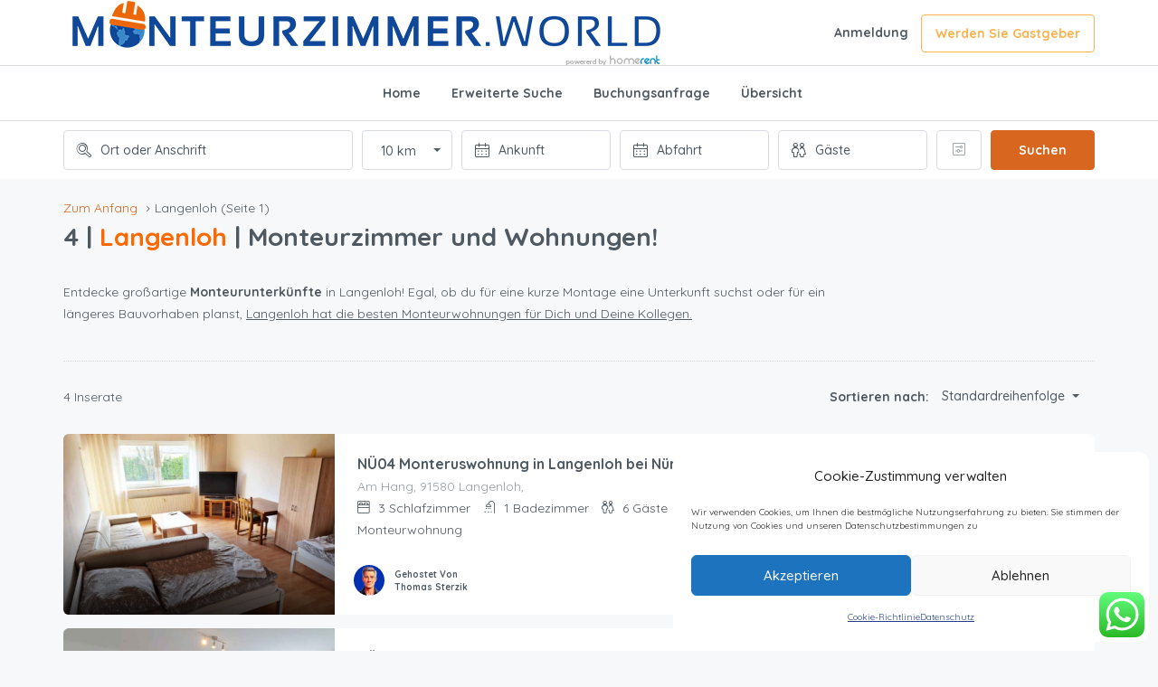

--- FILE ---
content_type: text/html; charset=UTF-8
request_url: https://monteurzimmer.world/unterkunft/langenloh/
body_size: 30395
content:
<!DOCTYPE html>
<html lang="de" xmlns:og="http://opengraphprotocol.org/schema/" xmlns:fb="http://www.facebook.com/2008/fbml">
<head>
	<meta charset="UTF-8">
    	<meta name="viewport" content="width=device-width, initial-scale=1.0, maximum-scale=1.0, user-scalable=0" />
	<link rel="profile" href="http://gmpg.org/xfn/11">
	<link rel="pingback" href="https://monteurzimmer.world/xmlrpc.php">

    	<script>function loadAsync(e,t){var a,n=!1;a=document.createElement("script"),a.type="text/javascript",a.src=e,a.onreadystatechange=function(){n||this.readyState&&"complete"!=this.readyState||(n=!0,"function"==typeof t&&t())},a.onload=a.onreadystatechange,document.getElementsByTagName("head")[0].appendChild(a)}</script>
<meta name='robots' content='index, follow, max-image-preview:large, max-snippet:-1, max-video-preview:-1' />

	<!-- This site is optimized with the Yoast SEO Premium plugin v26.8 (Yoast SEO v26.8) - https://yoast.com/product/yoast-seo-premium-wordpress/ -->
	<title>Monteurzimmer Langenloh ✅ | Monteurwohnung günstig buchen!</title>
	<meta name="description" content="Monteurwohnungen🏠️ in Langenloh zu buchen war noch nie so einfach 💁. Buche dein Monteurzimmer in Langenloh 24/7 online⏱️." />
	<link rel="canonical" href="https://monteurzimmer.world/unterkunft/langenloh/" />
	<meta property="og:locale" content="de_DE" />
	<meta property="og:type" content="article" />
	<meta property="og:title" content="Langenloh" />
	<meta property="og:description" content="Monteurwohnungen🏠️ in Langenloh zu buchen war noch nie so einfach 💁. Buche dein Monteurzimmer in Langenloh 24/7 online⏱️." />
	<meta property="og:url" content="https://monteurzimmer.world/unterkunft/langenloh/" />
	<meta property="og:site_name" content="Monteurzimmer Deutschland - Monteurunterkunft online buchen" />
	<meta property="og:image" content="https://monteurzimmer.world/wp-content/uploads/2023/09/HG.png" />
	<meta property="og:image:width" content="1920" />
	<meta property="og:image:height" content="1080" />
	<meta property="og:image:type" content="image/png" />
	<meta name="twitter:card" content="summary_large_image" />
	<script type="application/ld+json" class="yoast-schema-graph">{"@context":"https://schema.org","@graph":[{"@type":"CollectionPage","@id":"https://monteurzimmer.world/unterkunft/langenloh/","url":"https://monteurzimmer.world/unterkunft/langenloh/","name":"Monteurzimmer Langenloh ✅ | Monteurwohnung günstig buchen!","isPartOf":{"@id":"https://monteurzimmer.world/#website"},"primaryImageOfPage":{"@id":"https://monteurzimmer.world/unterkunft/langenloh/#primaryimage"},"image":{"@id":"https://monteurzimmer.world/unterkunft/langenloh/#primaryimage"},"thumbnailUrl":"https://monteurzimmer.world/wp-content/uploads/2024/04/Monteurunterkunft-Nuernberg-NUE04-06.jpg","description":"Monteurwohnungen🏠️ in Langenloh zu buchen war noch nie so einfach 💁. Buche dein Monteurzimmer in Langenloh 24/7 online⏱️.","breadcrumb":{"@id":"https://monteurzimmer.world/unterkunft/langenloh/#breadcrumb"},"inLanguage":"de"},{"@type":"ImageObject","inLanguage":"de","@id":"https://monteurzimmer.world/unterkunft/langenloh/#primaryimage","url":"https://monteurzimmer.world/wp-content/uploads/2024/04/Monteurunterkunft-Nuernberg-NUE04-06.jpg","contentUrl":"https://monteurzimmer.world/wp-content/uploads/2024/04/Monteurunterkunft-Nuernberg-NUE04-06.jpg","width":1500,"height":1000,"caption":"Monteurunterkunft Nuernberg NUE04 06"},{"@type":"BreadcrumbList","@id":"https://monteurzimmer.world/unterkunft/langenloh/#breadcrumb","itemListElement":[{"@type":"ListItem","position":1,"name":"Startseite","item":"https://monteurzimmer.world/"},{"@type":"ListItem","position":2,"name":"Einträge","item":"https://monteurzimmer.world/inserat/"},{"@type":"ListItem","position":3,"name":"Langenloh"}]},{"@type":"WebSite","@id":"https://monteurzimmer.world/#website","url":"https://monteurzimmer.world/","name":"Homerent Immobilien GmbH","description":"Monteurzimmer und Monteurunterk&uuml;nfte 24/7 online buchen","publisher":{"@id":"https://monteurzimmer.world/#organization"},"potentialAction":[{"@type":"SearchAction","target":{"@type":"EntryPoint","urlTemplate":"https://monteurzimmer.world/?s={search_term_string}"},"query-input":{"@type":"PropertyValueSpecification","valueRequired":true,"valueName":"search_term_string"}}],"inLanguage":"de"},{"@type":"Organization","@id":"https://monteurzimmer.world/#organization","name":"Homerent Immobilien GmbH","url":"https://monteurzimmer.world/","logo":{"@type":"ImageObject","inLanguage":"de","@id":"https://monteurzimmer.world/#/schema/logo/image/","url":"https://monteurzimmer.world/wp-content/uploads/2023/09/HG.png","contentUrl":"https://monteurzimmer.world/wp-content/uploads/2023/09/HG.png","width":1920,"height":1080,"caption":"Homerent Immobilien GmbH"},"image":{"@id":"https://monteurzimmer.world/#/schema/logo/image/"}}]}</script>
	<!-- / Yoast SEO Premium plugin. -->


<style id='wp-img-auto-sizes-contain-inline-css' type='text/css'>
img:is([sizes=auto i],[sizes^="auto," i]){contain-intrinsic-size:3000px 1500px}
/*# sourceURL=wp-img-auto-sizes-contain-inline-css */
</style>
<style id='classic-theme-styles-inline-css' type='text/css'>
/*! This file is auto-generated */
.wp-block-button__link{color:#fff;background-color:#32373c;border-radius:9999px;box-shadow:none;text-decoration:none;padding:calc(.667em + 2px) calc(1.333em + 2px);font-size:1.125em}.wp-block-file__button{background:#32373c;color:#fff;text-decoration:none}
/*# sourceURL=/wp-includes/css/classic-themes.min.css */
</style>
<style id='global-styles-inline-css' type='text/css'>
:root{--wp--preset--aspect-ratio--square: 1;--wp--preset--aspect-ratio--4-3: 4/3;--wp--preset--aspect-ratio--3-4: 3/4;--wp--preset--aspect-ratio--3-2: 3/2;--wp--preset--aspect-ratio--2-3: 2/3;--wp--preset--aspect-ratio--16-9: 16/9;--wp--preset--aspect-ratio--9-16: 9/16;--wp--preset--color--black: #000000;--wp--preset--color--cyan-bluish-gray: #abb8c3;--wp--preset--color--white: #ffffff;--wp--preset--color--pale-pink: #f78da7;--wp--preset--color--vivid-red: #cf2e2e;--wp--preset--color--luminous-vivid-orange: #ff6900;--wp--preset--color--luminous-vivid-amber: #fcb900;--wp--preset--color--light-green-cyan: #7bdcb5;--wp--preset--color--vivid-green-cyan: #00d084;--wp--preset--color--pale-cyan-blue: #8ed1fc;--wp--preset--color--vivid-cyan-blue: #0693e3;--wp--preset--color--vivid-purple: #9b51e0;--wp--preset--gradient--vivid-cyan-blue-to-vivid-purple: linear-gradient(135deg,rgb(6,147,227) 0%,rgb(155,81,224) 100%);--wp--preset--gradient--light-green-cyan-to-vivid-green-cyan: linear-gradient(135deg,rgb(122,220,180) 0%,rgb(0,208,130) 100%);--wp--preset--gradient--luminous-vivid-amber-to-luminous-vivid-orange: linear-gradient(135deg,rgb(252,185,0) 0%,rgb(255,105,0) 100%);--wp--preset--gradient--luminous-vivid-orange-to-vivid-red: linear-gradient(135deg,rgb(255,105,0) 0%,rgb(207,46,46) 100%);--wp--preset--gradient--very-light-gray-to-cyan-bluish-gray: linear-gradient(135deg,rgb(238,238,238) 0%,rgb(169,184,195) 100%);--wp--preset--gradient--cool-to-warm-spectrum: linear-gradient(135deg,rgb(74,234,220) 0%,rgb(151,120,209) 20%,rgb(207,42,186) 40%,rgb(238,44,130) 60%,rgb(251,105,98) 80%,rgb(254,248,76) 100%);--wp--preset--gradient--blush-light-purple: linear-gradient(135deg,rgb(255,206,236) 0%,rgb(152,150,240) 100%);--wp--preset--gradient--blush-bordeaux: linear-gradient(135deg,rgb(254,205,165) 0%,rgb(254,45,45) 50%,rgb(107,0,62) 100%);--wp--preset--gradient--luminous-dusk: linear-gradient(135deg,rgb(255,203,112) 0%,rgb(199,81,192) 50%,rgb(65,88,208) 100%);--wp--preset--gradient--pale-ocean: linear-gradient(135deg,rgb(255,245,203) 0%,rgb(182,227,212) 50%,rgb(51,167,181) 100%);--wp--preset--gradient--electric-grass: linear-gradient(135deg,rgb(202,248,128) 0%,rgb(113,206,126) 100%);--wp--preset--gradient--midnight: linear-gradient(135deg,rgb(2,3,129) 0%,rgb(40,116,252) 100%);--wp--preset--font-size--small: 13px;--wp--preset--font-size--medium: 20px;--wp--preset--font-size--large: 36px;--wp--preset--font-size--x-large: 42px;--wp--preset--spacing--20: 0.44rem;--wp--preset--spacing--30: 0.67rem;--wp--preset--spacing--40: 1rem;--wp--preset--spacing--50: 1.5rem;--wp--preset--spacing--60: 2.25rem;--wp--preset--spacing--70: 3.38rem;--wp--preset--spacing--80: 5.06rem;--wp--preset--shadow--natural: 6px 6px 9px rgba(0, 0, 0, 0.2);--wp--preset--shadow--deep: 12px 12px 50px rgba(0, 0, 0, 0.4);--wp--preset--shadow--sharp: 6px 6px 0px rgba(0, 0, 0, 0.2);--wp--preset--shadow--outlined: 6px 6px 0px -3px rgb(255, 255, 255), 6px 6px rgb(0, 0, 0);--wp--preset--shadow--crisp: 6px 6px 0px rgb(0, 0, 0);}:where(.is-layout-flex){gap: 0.5em;}:where(.is-layout-grid){gap: 0.5em;}body .is-layout-flex{display: flex;}.is-layout-flex{flex-wrap: wrap;align-items: center;}.is-layout-flex > :is(*, div){margin: 0;}body .is-layout-grid{display: grid;}.is-layout-grid > :is(*, div){margin: 0;}:where(.wp-block-columns.is-layout-flex){gap: 2em;}:where(.wp-block-columns.is-layout-grid){gap: 2em;}:where(.wp-block-post-template.is-layout-flex){gap: 1.25em;}:where(.wp-block-post-template.is-layout-grid){gap: 1.25em;}.has-black-color{color: var(--wp--preset--color--black) !important;}.has-cyan-bluish-gray-color{color: var(--wp--preset--color--cyan-bluish-gray) !important;}.has-white-color{color: var(--wp--preset--color--white) !important;}.has-pale-pink-color{color: var(--wp--preset--color--pale-pink) !important;}.has-vivid-red-color{color: var(--wp--preset--color--vivid-red) !important;}.has-luminous-vivid-orange-color{color: var(--wp--preset--color--luminous-vivid-orange) !important;}.has-luminous-vivid-amber-color{color: var(--wp--preset--color--luminous-vivid-amber) !important;}.has-light-green-cyan-color{color: var(--wp--preset--color--light-green-cyan) !important;}.has-vivid-green-cyan-color{color: var(--wp--preset--color--vivid-green-cyan) !important;}.has-pale-cyan-blue-color{color: var(--wp--preset--color--pale-cyan-blue) !important;}.has-vivid-cyan-blue-color{color: var(--wp--preset--color--vivid-cyan-blue) !important;}.has-vivid-purple-color{color: var(--wp--preset--color--vivid-purple) !important;}.has-black-background-color{background-color: var(--wp--preset--color--black) !important;}.has-cyan-bluish-gray-background-color{background-color: var(--wp--preset--color--cyan-bluish-gray) !important;}.has-white-background-color{background-color: var(--wp--preset--color--white) !important;}.has-pale-pink-background-color{background-color: var(--wp--preset--color--pale-pink) !important;}.has-vivid-red-background-color{background-color: var(--wp--preset--color--vivid-red) !important;}.has-luminous-vivid-orange-background-color{background-color: var(--wp--preset--color--luminous-vivid-orange) !important;}.has-luminous-vivid-amber-background-color{background-color: var(--wp--preset--color--luminous-vivid-amber) !important;}.has-light-green-cyan-background-color{background-color: var(--wp--preset--color--light-green-cyan) !important;}.has-vivid-green-cyan-background-color{background-color: var(--wp--preset--color--vivid-green-cyan) !important;}.has-pale-cyan-blue-background-color{background-color: var(--wp--preset--color--pale-cyan-blue) !important;}.has-vivid-cyan-blue-background-color{background-color: var(--wp--preset--color--vivid-cyan-blue) !important;}.has-vivid-purple-background-color{background-color: var(--wp--preset--color--vivid-purple) !important;}.has-black-border-color{border-color: var(--wp--preset--color--black) !important;}.has-cyan-bluish-gray-border-color{border-color: var(--wp--preset--color--cyan-bluish-gray) !important;}.has-white-border-color{border-color: var(--wp--preset--color--white) !important;}.has-pale-pink-border-color{border-color: var(--wp--preset--color--pale-pink) !important;}.has-vivid-red-border-color{border-color: var(--wp--preset--color--vivid-red) !important;}.has-luminous-vivid-orange-border-color{border-color: var(--wp--preset--color--luminous-vivid-orange) !important;}.has-luminous-vivid-amber-border-color{border-color: var(--wp--preset--color--luminous-vivid-amber) !important;}.has-light-green-cyan-border-color{border-color: var(--wp--preset--color--light-green-cyan) !important;}.has-vivid-green-cyan-border-color{border-color: var(--wp--preset--color--vivid-green-cyan) !important;}.has-pale-cyan-blue-border-color{border-color: var(--wp--preset--color--pale-cyan-blue) !important;}.has-vivid-cyan-blue-border-color{border-color: var(--wp--preset--color--vivid-cyan-blue) !important;}.has-vivid-purple-border-color{border-color: var(--wp--preset--color--vivid-purple) !important;}.has-vivid-cyan-blue-to-vivid-purple-gradient-background{background: var(--wp--preset--gradient--vivid-cyan-blue-to-vivid-purple) !important;}.has-light-green-cyan-to-vivid-green-cyan-gradient-background{background: var(--wp--preset--gradient--light-green-cyan-to-vivid-green-cyan) !important;}.has-luminous-vivid-amber-to-luminous-vivid-orange-gradient-background{background: var(--wp--preset--gradient--luminous-vivid-amber-to-luminous-vivid-orange) !important;}.has-luminous-vivid-orange-to-vivid-red-gradient-background{background: var(--wp--preset--gradient--luminous-vivid-orange-to-vivid-red) !important;}.has-very-light-gray-to-cyan-bluish-gray-gradient-background{background: var(--wp--preset--gradient--very-light-gray-to-cyan-bluish-gray) !important;}.has-cool-to-warm-spectrum-gradient-background{background: var(--wp--preset--gradient--cool-to-warm-spectrum) !important;}.has-blush-light-purple-gradient-background{background: var(--wp--preset--gradient--blush-light-purple) !important;}.has-blush-bordeaux-gradient-background{background: var(--wp--preset--gradient--blush-bordeaux) !important;}.has-luminous-dusk-gradient-background{background: var(--wp--preset--gradient--luminous-dusk) !important;}.has-pale-ocean-gradient-background{background: var(--wp--preset--gradient--pale-ocean) !important;}.has-electric-grass-gradient-background{background: var(--wp--preset--gradient--electric-grass) !important;}.has-midnight-gradient-background{background: var(--wp--preset--gradient--midnight) !important;}.has-small-font-size{font-size: var(--wp--preset--font-size--small) !important;}.has-medium-font-size{font-size: var(--wp--preset--font-size--medium) !important;}.has-large-font-size{font-size: var(--wp--preset--font-size--large) !important;}.has-x-large-font-size{font-size: var(--wp--preset--font-size--x-large) !important;}
:where(.wp-block-post-template.is-layout-flex){gap: 1.25em;}:where(.wp-block-post-template.is-layout-grid){gap: 1.25em;}
:where(.wp-block-term-template.is-layout-flex){gap: 1.25em;}:where(.wp-block-term-template.is-layout-grid){gap: 1.25em;}
:where(.wp-block-columns.is-layout-flex){gap: 2em;}:where(.wp-block-columns.is-layout-grid){gap: 2em;}
:root :where(.wp-block-pullquote){font-size: 1.5em;line-height: 1.6;}
/*# sourceURL=global-styles-inline-css */
</style>
<link rel='stylesheet' id='wpo_min-header-0-css' href='https://monteurzimmer.world/wp-content/cache/wpo-minify/1769026473/assets/wpo-minify-header-6ccf8ba7.min.css' type='text/css' media='all' />
<link rel='stylesheet' id='homey-int-tel-css-css' href='https://cdnjs.cloudflare.com/ajax/libs/intl-tel-input/17.0.8/css/intlTelInput.css' type='text/css' media='all' />
<link rel='stylesheet' id='wpo_min-header-2-css' href='https://monteurzimmer.world/wp-content/cache/wpo-minify/1769026473/assets/wpo-minify-header-5b881ab9.min.css' type='text/css' media='all' />
<script type="text/javascript" src="https://monteurzimmer.world/wp-includes/js/jquery/jquery.min.js" id="jquery-core-js"></script>
<script type="text/javascript" src="https://monteurzimmer.world/wp-includes/js/jquery/jquery-migrate.min.js" id="jquery-migrate-js"></script>
<script type="text/javascript" id="wpo_min-header-0-js-extra">
/* <![CDATA[ */
var easy_video_player = {"plyr_iconUrl":"https://monteurzimmer.world/wp-content/plugins/easy-video-player/lib/plyr.svg","plyr_blankVideo":"https://monteurzimmer.world/wp-content/plugins/easy-video-player/lib/blank.mp4"};
//# sourceURL=wpo_min-header-0-js-extra
/* ]]> */
</script>
<script>
var wpo_server_info_js = {"user_agent":"Mozilla\/5.0 (Macintosh; Intel Mac OS X 10_15_7) AppleWebKit\/537.36 (KHTML, like Gecko) Chrome\/131.0.0.0 Safari\/537.36; ClaudeBot\/1.0; +claudebot@anthropic.com)"}
    loadAsync('https://monteurzimmer.world/wp-content/cache/wpo-minify/1769026473/assets/wpo-minify-header-0b9202d2.min.js', null);
</script>
<script type="text/javascript" src="https://maps-api-ssl.google.com/maps/api/js?libraries=places&amp;language=de_DE&amp;key=AIzaSyBz8U2UiWlxgO9p2FXl4OkdFm9ECbFaLUY&amp;ver=1.0" id="google-map-js"></script>
<script>
var wpo_server_info_js = {"user_agent":"Mozilla\/5.0 (Macintosh; Intel Mac OS X 10_15_7) AppleWebKit\/537.36 (KHTML, like Gecko) Chrome\/131.0.0.0 Safari\/537.36; ClaudeBot\/1.0; +claudebot@anthropic.com)"}
    loadAsync('https://monteurzimmer.world/wp-content/cache/wpo-minify/1769026473/assets/wpo-minify-header-b4bb0a35.min.js', null);
</script>
<meta name="generator" content="Redux 4.5.10" />			<style>.cmplz-hidden {
					display: none !important;
				}</style><!-- Favicon --><link rel="shortcut icon" href="https://monteurzimmer.world/wp-content/themes/homey/images/favicon.png"><!-- Apple iPhone Icon --><link rel="apple-touch-icon-precomposed" href="https://monteurzimmer.world/wp-content/themes/homey/images/favicon-57x57.png"><!-- Apple iPhone Retina Icon --><link rel="apple-touch-icon-precomposed" sizes="114x114" href="https://monteurzimmer.world/wp-content/themes/homey/images/favicon-114x114.png"><!-- Apple iPhone Icon --><link rel="apple-touch-icon-precomposed" sizes="72x72" href="https://monteurzimmer.world/wp-content/themes/homey/images/favicon-72x72.png"><meta name="generator" content="Elementor 3.34.2; features: e_font_icon_svg, additional_custom_breakpoints; settings: css_print_method-external, google_font-enabled, font_display-swap">
			<style>
				.e-con.e-parent:nth-of-type(n+4):not(.e-lazyloaded):not(.e-no-lazyload),
				.e-con.e-parent:nth-of-type(n+4):not(.e-lazyloaded):not(.e-no-lazyload) * {
					background-image: none !important;
				}
				@media screen and (max-height: 1024px) {
					.e-con.e-parent:nth-of-type(n+3):not(.e-lazyloaded):not(.e-no-lazyload),
					.e-con.e-parent:nth-of-type(n+3):not(.e-lazyloaded):not(.e-no-lazyload) * {
						background-image: none !important;
					}
				}
				@media screen and (max-height: 640px) {
					.e-con.e-parent:nth-of-type(n+2):not(.e-lazyloaded):not(.e-no-lazyload),
					.e-con.e-parent:nth-of-type(n+2):not(.e-lazyloaded):not(.e-no-lazyload) * {
						background-image: none !important;
					}
				}
			</style>
			<meta name="generator" content="Powered by Slider Revolution 6.7.25 - responsive, Mobile-Friendly Slider Plugin for WordPress with comfortable drag and drop interface." />
<link rel="icon" href="https://monteurzimmer.world/wp-content/uploads/2023/09/iPhone_symbol_57x57.png" sizes="32x32" />
<link rel="icon" href="https://monteurzimmer.world/wp-content/uploads/2023/09/iPhone_symbol_57x57.png" sizes="192x192" />
<link rel="apple-touch-icon" href="https://monteurzimmer.world/wp-content/uploads/2023/09/iPhone_symbol_57x57.png" />
<meta name="msapplication-TileImage" content="https://monteurzimmer.world/wp-content/uploads/2023/09/iPhone_symbol_57x57.png" />
<script>function setREVStartSize(e){
			//window.requestAnimationFrame(function() {
				window.RSIW = window.RSIW===undefined ? window.innerWidth : window.RSIW;
				window.RSIH = window.RSIH===undefined ? window.innerHeight : window.RSIH;
				try {
					var pw = document.getElementById(e.c).parentNode.offsetWidth,
						newh;
					pw = pw===0 || isNaN(pw) || (e.l=="fullwidth" || e.layout=="fullwidth") ? window.RSIW : pw;
					e.tabw = e.tabw===undefined ? 0 : parseInt(e.tabw);
					e.thumbw = e.thumbw===undefined ? 0 : parseInt(e.thumbw);
					e.tabh = e.tabh===undefined ? 0 : parseInt(e.tabh);
					e.thumbh = e.thumbh===undefined ? 0 : parseInt(e.thumbh);
					e.tabhide = e.tabhide===undefined ? 0 : parseInt(e.tabhide);
					e.thumbhide = e.thumbhide===undefined ? 0 : parseInt(e.thumbhide);
					e.mh = e.mh===undefined || e.mh=="" || e.mh==="auto" ? 0 : parseInt(e.mh,0);
					if(e.layout==="fullscreen" || e.l==="fullscreen")
						newh = Math.max(e.mh,window.RSIH);
					else{
						e.gw = Array.isArray(e.gw) ? e.gw : [e.gw];
						for (var i in e.rl) if (e.gw[i]===undefined || e.gw[i]===0) e.gw[i] = e.gw[i-1];
						e.gh = e.el===undefined || e.el==="" || (Array.isArray(e.el) && e.el.length==0)? e.gh : e.el;
						e.gh = Array.isArray(e.gh) ? e.gh : [e.gh];
						for (var i in e.rl) if (e.gh[i]===undefined || e.gh[i]===0) e.gh[i] = e.gh[i-1];
											
						var nl = new Array(e.rl.length),
							ix = 0,
							sl;
						e.tabw = e.tabhide>=pw ? 0 : e.tabw;
						e.thumbw = e.thumbhide>=pw ? 0 : e.thumbw;
						e.tabh = e.tabhide>=pw ? 0 : e.tabh;
						e.thumbh = e.thumbhide>=pw ? 0 : e.thumbh;
						for (var i in e.rl) nl[i] = e.rl[i]<window.RSIW ? 0 : e.rl[i];
						sl = nl[0];
						for (var i in nl) if (sl>nl[i] && nl[i]>0) { sl = nl[i]; ix=i;}
						var m = pw>(e.gw[ix]+e.tabw+e.thumbw) ? 1 : (pw-(e.tabw+e.thumbw)) / (e.gw[ix]);
						newh =  (e.gh[ix] * m) + (e.tabh + e.thumbh);
					}
					var el = document.getElementById(e.c);
					if (el!==null && el) el.style.height = newh+"px";
					el = document.getElementById(e.c+"_wrapper");
					if (el!==null && el) {
						el.style.height = newh+"px";
						el.style.display = "block";
					}
				} catch(e){
					console.log("Failure at Presize of Slider:" + e)
				}
			//});
		  };</script>
</head>


<body data-cmplz=1 class="archive tax-listing_city term-langenloh term-1073 wp-theme-homey wp-child-theme-homey-child compare-property-active elementor-default elementor-kit-7">

<div class="nav-area header-type-2 no-cache-1769298221">
    <!-- top bar -->
    
    <!-- desktop nav -->
    <header id="homey_nav_sticky" class="header-nav hidden-sm hidden-xs no-cache-1769298221" data-sticky="0">
        <div class="top-inner-header">
            <div class="container">
                <div class="header-inner clearfix">
                    <div class="header-comp-logo">
                        
<a class="homey_logo" href="https://monteurzimmer.world/">
			<img src="https://monteurzimmer.world/wp-content/uploads/2024/02/monteurzimmerworld-logo_hr3.png" alt="Monteurzimmer Deutschland &#8211; Monteurunterkunft online buchen" title="Monteurzimmer Deutschland &#8211; Monteurunterkunft online buchen - Monteurzimmer und Monteurunterk&uuml;nfte 24/7 online buchen">
	</a>
                    </div>
                                        <div class="header-comp-right no-cache-1769298221">
                        <div class="account-login">

	    <ul class="login-register list-inline">
    	    		<li><a href="#" data-toggle="modal" data-target="#modal-login">Anmeldung</a></li> 
    	    	
    	    	
    	    </ul>
        
        	<a href="https://monteurzimmer.world/monteurzimmer-vermieten/" class="btn btn-add-new-listing">Werden Sie Gastgeber</a>
	</div>                    </div>
                                    </div>
            </div>
        </div>
        <div class="bottom-inner-header">
            <div class="container">
                <div class="header-inner clearfix">
                    <div class="header-comp-nav text-center">
                                                    <nav class="navi">
    <ul id="main-menu" class="main-menu"><li id="menu-item-692" class="menu-item menu-item-type-custom menu-item-object-custom menu-item-home menu-item-692"><a href="https://monteurzimmer.world">Home</a></li>
<li id="menu-item-193" class="menu-item menu-item-type-custom menu-item-object-custom menu-item-193"><a href="/erweiterte-suche">Erweiterte Suche</a></li>
<li id="menu-item-4063" class="menu-item menu-item-type-post_type menu-item-object-page menu-item-4063"><a href="https://monteurzimmer.world/buchungsanfrage/">Buchungsanfrage</a></li>
<li id="menu-item-35025" class="menu-item menu-item-type-post_type menu-item-object-page menu-item-35025"><a href="https://monteurzimmer.world/sitemap/">Übersicht</a></li>
</ul></nav>                                            </div>
                </div>
            </div>
        </div>
    </header>
    <!-- mobile header -->
    <header id="homey_nav_sticky_mobile" class="header-nav header-mobile hidden-md hidden-lg no-cache-1769298221" data-sticky="0">
    <div class="header-mobile-wrap no-cache-1769298221">
        <div class="container">
            <div class="row">
                <div class="col-xs-3">
                    <button type="button" class="btn btn-mobile-nav mobile-main-nav" data-toggle="collapse" data-target="#mobile-nav" aria-expanded="false">
                        <i class="homey-icon homey-icon-navigation-menu" aria-hidden="true"></i>
                    </button><!-- btn-mobile-nav -->
                </div>
                <div class="col-xs-6">
                    <div class="mobile-logo text-center">
                        
                        <a href="https://monteurzimmer.world/">
                                                            <img src="https://monteurzimmer.world/wp-content/uploads/2024/02/monteurzimmerworld-logo_hr_mobile.png" alt="Monteurzimmer Deutschland &#8211; Monteurunterkunft online buchen" title="Monteurzimmer Deutschland &#8211; Monteurunterkunft online buchen - Monteurzimmer und Monteurunterk&uuml;nfte 24/7 online buchen">
                                                    </a>
                        
                    </div><!-- mobile-logo -->
                </div>
                <div class="col-xs-3">
                                        <div class="user-menu text-right">
                        <button type="button" class="btn btn-mobile-nav user-mobile-nav" data-toggle="collapse" data-target="#user-nav" aria-expanded="false">
                            <i class="homey-icon homey-icon-single-neutral-circle" aria-hidden="true"></i>
                            <span class="user-alert" style="display: none;"></span>                        </button>
                    </div><!-- user-menu -->
                                    </div>
            </div><!-- row -->
        </div><!-- container -->
    </div><!-- header-mobile-wrap -->
    
    <div class="container no-cache-1769298221">
        <div class="row">
            <div class="mobile-nav-wrap">
                <nav id="mobile-nav" class="nav-dropdown main-nav-dropdown collapse navbar-collapse">
    <ul id="mobile-menu" class="mobile-menu"><li class="menu-item menu-item-type-custom menu-item-object-custom menu-item-home menu-item-692"><a href="https://monteurzimmer.world">Home</a></li>
<li class="menu-item menu-item-type-custom menu-item-object-custom menu-item-193"><a href="/erweiterte-suche">Erweiterte Suche</a></li>
<li class="menu-item menu-item-type-post_type menu-item-object-page menu-item-4063"><a href="https://monteurzimmer.world/buchungsanfrage/">Buchungsanfrage</a></li>
<li class="menu-item menu-item-type-post_type menu-item-object-page menu-item-35025"><a href="https://monteurzimmer.world/sitemap/">Übersicht</a></li>
</ul></nav>            </div><!-- mobile-nav-wrap -->    
        </div>        
    </div><!-- container -->
    <div class="container no-cache-1769298222">
        <div class="row">
            <div class="user-nav-wrap">
                            
                    <nav id="user-nav" class="nav-dropdown main-nav-dropdown collapse navbar-collapse">
    <ul>

                <li>
            <a href="#" data-toggle="modal" data-target="#modal-login">
                <span data-toggle="collapse" data-target="#user-nav">Anmeldung</span>
            </a>
        </li>
        
        
                <li><a href="https://monteurzimmer.world/monteurzimmer-vermieten/">Werden Sie Gastgeber</a></li>
        
        </ul>
</nav><!-- nav-collapse -->
                
                            </div><!-- mobile-nav-wrap -->
        </div>
    </div><!-- container -->
</header><!-- header-nav header-mobile hidden-md hidden-lg -->
    <div id="homey-main-search" class="main-search " data-sticky="0">
	<div class="container">
		<form class="clearfix" action="https://monteurzimmer.world/erweiterte-suche/" method="GET">
			<div id="search-desktop" class="search-wrap hidden-sm hidden-xs">
				
				                                <div class="search-destination search-destination-js search-destination-geolocation search-destination-js">
											                            <label class="animated-label">Ort oder Anschrift</label>    
		                            <input type="text" name="location_search" autocomplete="off" id="location_search_banner" value="" class="form-control input-search" placeholder="Ort oder Anschrift">
		                            <input type="hidden" name="search_city" data-value="" value=""> 
		                            <input type="hidden" name="search_area" data-value="" value=""> 
		                            <input type="hidden" name="search_country" data-value="" value="">
		                            <input type="hidden" name="search_state" data-value="" value="">
		                            <input type="hidden" name="lat" value="">
                            		<input type="hidden" name="lng" value="">

		                            <button type="reset" class="btn clear-input-btn"><i class="homey-icon homey-icon-close" aria-hidden="true"></i></button>

		                            								</div>
                                		                        <div class="search-type search-radius-dropdown">
		                            <select name="radius" data-size="5" class="selectpicker">
		                                <option value="">Radius</option>
		                                <option  value="1">1 km</option><option  value="2">2 km</option><option  value="3">3 km</option><option  value="4">4 km</option><option  value="5">5 km</option><option  value="6">6 km</option><option  value="7">7 km</option><option  value="8">8 km</option><option  value="9">9 km</option><option  selected='selected' value="10">10 km</option><option  value="11">11 km</option><option  value="12">12 km</option><option  value="13">13 km</option><option  value="14">14 km</option><option  value="15">15 km</option><option  value="16">16 km</option><option  value="17">17 km</option><option  value="18">18 km</option><option  value="19">19 km</option><option  value="20">20 km</option><option  value="21">21 km</option><option  value="22">22 km</option><option  value="23">23 km</option><option  value="24">24 km</option><option  value="25">25 km</option><option  value="26">26 km</option><option  value="27">27 km</option><option  value="28">28 km</option><option  value="29">29 km</option><option  value="30">30 km</option><option  value="31">31 km</option><option  value="32">32 km</option><option  value="33">33 km</option><option  value="34">34 km</option><option  value="35">35 km</option><option  value="36">36 km</option><option  value="37">37 km</option><option  value="38">38 km</option><option  value="39">39 km</option><option  value="40">40 km</option><option  value="41">41 km</option><option  value="42">42 km</option><option  value="43">43 km</option><option  value="44">44 km</option><option  value="45">45 km</option><option  value="46">46 km</option><option  value="47">47 km</option><option  value="48">48 km</option><option  value="49">49 km</option><option  value="50">50 km</option><option  value="51">51 km</option><option  value="52">52 km</option><option  value="53">53 km</option><option  value="54">54 km</option><option  value="55">55 km</option><option  value="56">56 km</option><option  value="57">57 km</option><option  value="58">58 km</option><option  value="59">59 km</option><option  value="60">60 km</option><option  value="61">61 km</option><option  value="62">62 km</option><option  value="63">63 km</option><option  value="64">64 km</option><option  value="65">65 km</option><option  value="66">66 km</option><option  value="67">67 km</option><option  value="68">68 km</option><option  value="69">69 km</option><option  value="70">70 km</option><option  value="71">71 km</option><option  value="72">72 km</option><option  value="73">73 km</option><option  value="74">74 km</option><option  value="75">75 km</option><option  value="76">76 km</option><option  value="77">77 km</option><option  value="78">78 km</option><option  value="79">79 km</option><option  value="80">80 km</option><option  value="81">81 km</option><option  value="82">82 km</option><option  value="83">83 km</option><option  value="84">84 km</option><option  value="85">85 km</option><option  value="86">86 km</option><option  value="87">87 km</option><option  value="88">88 km</option><option  value="89">89 km</option><option  value="90">90 km</option><option  value="91">91 km</option><option  value="92">92 km</option><option  value="93">93 km</option><option  value="94">94 km</option><option  value="95">95 km</option><option  value="96">96 km</option><option  value="97">97 km</option><option  value="98">98 km</option><option  value="99">99 km</option><option  value="100">100 km</option>		                            </select>
		                        </div>
		                                                    	<div class="search-date-range main-search-date-range-js">
									<div class="search-date-range-arrive">
										<label class="animated-label">Ankunft</label>
										<input name="arrive" autocomplete="off" value="" type="text" class="form-control" placeholder="Ankunft">
									</div>
									<div class="search-date-range-depart">
										<label class="animated-label">Abfahrt</label>
										<input name="depart" autocomplete="off" value="" type="text" class="form-control" placeholder="Abfahrt">
									</div>
									
<div class="search-calendar search-calendar-main clearfix">
	<div class="calendar-arrow"></div>
	<div class="main-search-calendar-wrap left-calendar" data-month = "1" ><div class="month clearfix"><h4>Januar <span>2026</span></h4></div><ul class="weekdays clearfix"><li data-dayName = "Montag">M</li><li data-dayName = "Dienstag">D</li><li data-dayName = "Mittwoch">M</li><li data-dayName = "Donnerstag">D</li><li data-dayName = "Freitag">F</li><li data-dayName = "Samstag">S</li><li data-dayName = "Sonntag">S</li></ul><ul class="days clearfix"><li class="prev-month"></li><li class="prev-month"></li><li class="prev-month"></li><li data-timestamp="1767225600" data-formatted-date="2026-01-01" class="current-month day-disabled past-day">
	            	<span class="day-number">1</span>
	            </li><li data-timestamp="1767312000" data-formatted-date="2026-01-02" class="current-month day-disabled past-day">
	            	<span class="day-number">2</span>
	            </li><li data-timestamp="1767398400" data-formatted-date="2026-01-03" class="current-month day-disabled past-day">
	            	<span class="day-number">3</span>
	            </li><li data-timestamp="1767484800" data-formatted-date="2026-01-04" class="current-month day-disabled past-day">
	            	<span class="day-number">4</span>
	            </li><li data-timestamp="1767571200" data-formatted-date="2026-01-05" class="current-month day-disabled past-day">
	            	<span class="day-number">5</span>
	            </li><li data-timestamp="1767657600" data-formatted-date="2026-01-06" class="current-month day-disabled past-day">
	            	<span class="day-number">6</span>
	            </li><li data-timestamp="1767744000" data-formatted-date="2026-01-07" class="current-month day-disabled past-day">
	            	<span class="day-number">7</span>
	            </li><li data-timestamp="1767830400" data-formatted-date="2026-01-08" class="current-month day-disabled past-day">
	            	<span class="day-number">8</span>
	            </li><li data-timestamp="1767916800" data-formatted-date="2026-01-09" class="current-month day-disabled past-day">
	            	<span class="day-number">9</span>
	            </li><li data-timestamp="1768003200" data-formatted-date="2026-01-10" class="current-month day-disabled past-day">
	            	<span class="day-number">10</span>
	            </li><li data-timestamp="1768089600" data-formatted-date="2026-01-11" class="current-month day-disabled past-day">
	            	<span class="day-number">11</span>
	            </li><li data-timestamp="1768176000" data-formatted-date="2026-01-12" class="current-month day-disabled past-day">
	            	<span class="day-number">12</span>
	            </li><li data-timestamp="1768262400" data-formatted-date="2026-01-13" class="current-month day-disabled past-day">
	            	<span class="day-number">13</span>
	            </li><li data-timestamp="1768348800" data-formatted-date="2026-01-14" class="current-month day-disabled past-day">
	            	<span class="day-number">14</span>
	            </li><li data-timestamp="1768435200" data-formatted-date="2026-01-15" class="current-month day-disabled past-day">
	            	<span class="day-number">15</span>
	            </li><li data-timestamp="1768521600" data-formatted-date="2026-01-16" class="current-month day-disabled past-day">
	            	<span class="day-number">16</span>
	            </li><li data-timestamp="1768608000" data-formatted-date="2026-01-17" class="current-month day-disabled past-day">
	            	<span class="day-number">17</span>
	            </li><li data-timestamp="1768694400" data-formatted-date="2026-01-18" class="current-month day-disabled past-day">
	            	<span class="day-number">18</span>
	            </li><li data-timestamp="1768780800" data-formatted-date="2026-01-19" class="current-month day-disabled past-day">
	            	<span class="day-number">19</span>
	            </li><li data-timestamp="1768867200" data-formatted-date="2026-01-20" class="current-month day-disabled past-day">
	            	<span class="day-number">20</span>
	            </li><li data-timestamp="1768953600" data-formatted-date="2026-01-21" class="current-month day-disabled past-day">
	            	<span class="day-number">21</span>
	            </li><li data-timestamp="1769040000" data-formatted-date="2026-01-22" class="current-month day-disabled past-day">
	            	<span class="day-number">22</span>
	            </li><li data-timestamp="1769126400" data-formatted-date="2026-01-23" class="current-month day-disabled past-day">
	            	<span class="day-number">23</span>
	            </li><li data-timestamp="1769212800" data-formatted-date="2026-01-24" class="current-month future-day">
	            	<span class="day-number">24</span>
	            </li><li data-timestamp="1769299200" data-formatted-date="2026-01-25" class="current-month current-day future-day"><span class="day-number">25</span></li><li data-timestamp="1769385600" data-formatted-date="2026-01-26" class="current-month future-day">
	            	<span class="day-number">26</span>
	            </li><li data-timestamp="1769472000" data-formatted-date="2026-01-27" class="current-month future-day">
	            	<span class="day-number">27</span>
	            </li><li data-timestamp="1769558400" data-formatted-date="2026-01-28" class="current-month future-day">
	            	<span class="day-number">28</span>
	            </li><li data-timestamp="1769644800" data-formatted-date="2026-01-29" class="current-month future-day">
	            	<span class="day-number">29</span>
	            </li><li data-timestamp="1769731200" data-formatted-date="2026-01-30" class="current-month future-day">
	            	<span class="day-number">30</span>
	            </li><li data-timestamp="1769817600" data-formatted-date="2026-01-31" class="current-month future-day">
	            	<span class="day-number">31</span>
	            </li></ul></div><div class="main-search-calendar-wrap right-calendar" data-month = "2" ><div class="month clearfix"><h4>Februar <span>2026</span></h4></div><ul class="weekdays clearfix"><li data-dayName = "Montag">M</li><li data-dayName = "Dienstag">D</li><li data-dayName = "Mittwoch">M</li><li data-dayName = "Donnerstag">D</li><li data-dayName = "Freitag">F</li><li data-dayName = "Samstag">S</li><li data-dayName = "Sonntag">S</li></ul><ul class="days clearfix"><li class="prev-month"></li><li class="prev-month"></li><li class="prev-month"></li><li class="prev-month"></li><li class="prev-month"></li><li class="prev-month"></li><li data-timestamp="1769904000" data-formatted-date="2026-02-01" class="current-month future-day">
	            	<span class="day-number">1</span>
	            </li><li data-timestamp="1769990400" data-formatted-date="2026-02-02" class="current-month future-day">
	            	<span class="day-number">2</span>
	            </li><li data-timestamp="1770076800" data-formatted-date="2026-02-03" class="current-month future-day">
	            	<span class="day-number">3</span>
	            </li><li data-timestamp="1770163200" data-formatted-date="2026-02-04" class="current-month future-day">
	            	<span class="day-number">4</span>
	            </li><li data-timestamp="1770249600" data-formatted-date="2026-02-05" class="current-month future-day">
	            	<span class="day-number">5</span>
	            </li><li data-timestamp="1770336000" data-formatted-date="2026-02-06" class="current-month future-day">
	            	<span class="day-number">6</span>
	            </li><li data-timestamp="1770422400" data-formatted-date="2026-02-07" class="current-month future-day">
	            	<span class="day-number">7</span>
	            </li><li data-timestamp="1770508800" data-formatted-date="2026-02-08" class="current-month future-day">
	            	<span class="day-number">8</span>
	            </li><li data-timestamp="1770595200" data-formatted-date="2026-02-09" class="current-month future-day">
	            	<span class="day-number">9</span>
	            </li><li data-timestamp="1770681600" data-formatted-date="2026-02-10" class="current-month future-day">
	            	<span class="day-number">10</span>
	            </li><li data-timestamp="1770768000" data-formatted-date="2026-02-11" class="current-month future-day">
	            	<span class="day-number">11</span>
	            </li><li data-timestamp="1770854400" data-formatted-date="2026-02-12" class="current-month future-day">
	            	<span class="day-number">12</span>
	            </li><li data-timestamp="1770940800" data-formatted-date="2026-02-13" class="current-month future-day">
	            	<span class="day-number">13</span>
	            </li><li data-timestamp="1771027200" data-formatted-date="2026-02-14" class="current-month future-day">
	            	<span class="day-number">14</span>
	            </li><li data-timestamp="1771113600" data-formatted-date="2026-02-15" class="current-month future-day">
	            	<span class="day-number">15</span>
	            </li><li data-timestamp="1771200000" data-formatted-date="2026-02-16" class="current-month future-day">
	            	<span class="day-number">16</span>
	            </li><li data-timestamp="1771286400" data-formatted-date="2026-02-17" class="current-month future-day">
	            	<span class="day-number">17</span>
	            </li><li data-timestamp="1771372800" data-formatted-date="2026-02-18" class="current-month future-day">
	            	<span class="day-number">18</span>
	            </li><li data-timestamp="1771459200" data-formatted-date="2026-02-19" class="current-month future-day">
	            	<span class="day-number">19</span>
	            </li><li data-timestamp="1771545600" data-formatted-date="2026-02-20" class="current-month future-day">
	            	<span class="day-number">20</span>
	            </li><li data-timestamp="1771632000" data-formatted-date="2026-02-21" class="current-month future-day">
	            	<span class="day-number">21</span>
	            </li><li data-timestamp="1771718400" data-formatted-date="2026-02-22" class="current-month future-day">
	            	<span class="day-number">22</span>
	            </li><li data-timestamp="1771804800" data-formatted-date="2026-02-23" class="current-month future-day">
	            	<span class="day-number">23</span>
	            </li><li data-timestamp="1771891200" data-formatted-date="2026-02-24" class="current-month future-day">
	            	<span class="day-number">24</span>
	            </li><li data-timestamp="1771977600" data-formatted-date="2026-02-25" class="current-month future-day">
	            	<span class="day-number">25</span>
	            </li><li data-timestamp="1772064000" data-formatted-date="2026-02-26" class="current-month future-day">
	            	<span class="day-number">26</span>
	            </li><li data-timestamp="1772150400" data-formatted-date="2026-02-27" class="current-month future-day">
	            	<span class="day-number">27</span>
	            </li><li data-timestamp="1772236800" data-formatted-date="2026-02-28" class="current-month future-day">
	            	<span class="day-number">28</span>
	            </li></ul></div><div class="main-search-calendar-wrap left-calendar" data-month = "3" style="display:none;"><div class="month clearfix"><h4>März <span>2026</span></h4></div><ul class="weekdays clearfix"><li data-dayName = "Montag">M</li><li data-dayName = "Dienstag">D</li><li data-dayName = "Mittwoch">M</li><li data-dayName = "Donnerstag">D</li><li data-dayName = "Freitag">F</li><li data-dayName = "Samstag">S</li><li data-dayName = "Sonntag">S</li></ul><ul class="days clearfix"><li class="prev-month"></li><li class="prev-month"></li><li class="prev-month"></li><li class="prev-month"></li><li class="prev-month"></li><li class="prev-month"></li><li data-timestamp="1772323200" data-formatted-date="2026-03-01" class="current-month future-day">
	            	<span class="day-number">1</span>
	            </li><li data-timestamp="1772409600" data-formatted-date="2026-03-02" class="current-month future-day">
	            	<span class="day-number">2</span>
	            </li><li data-timestamp="1772496000" data-formatted-date="2026-03-03" class="current-month future-day">
	            	<span class="day-number">3</span>
	            </li><li data-timestamp="1772582400" data-formatted-date="2026-03-04" class="current-month future-day">
	            	<span class="day-number">4</span>
	            </li><li data-timestamp="1772668800" data-formatted-date="2026-03-05" class="current-month future-day">
	            	<span class="day-number">5</span>
	            </li><li data-timestamp="1772755200" data-formatted-date="2026-03-06" class="current-month future-day">
	            	<span class="day-number">6</span>
	            </li><li data-timestamp="1772841600" data-formatted-date="2026-03-07" class="current-month future-day">
	            	<span class="day-number">7</span>
	            </li><li data-timestamp="1772928000" data-formatted-date="2026-03-08" class="current-month future-day">
	            	<span class="day-number">8</span>
	            </li><li data-timestamp="1773014400" data-formatted-date="2026-03-09" class="current-month future-day">
	            	<span class="day-number">9</span>
	            </li><li data-timestamp="1773100800" data-formatted-date="2026-03-10" class="current-month future-day">
	            	<span class="day-number">10</span>
	            </li><li data-timestamp="1773187200" data-formatted-date="2026-03-11" class="current-month future-day">
	            	<span class="day-number">11</span>
	            </li><li data-timestamp="1773273600" data-formatted-date="2026-03-12" class="current-month future-day">
	            	<span class="day-number">12</span>
	            </li><li data-timestamp="1773360000" data-formatted-date="2026-03-13" class="current-month future-day">
	            	<span class="day-number">13</span>
	            </li><li data-timestamp="1773446400" data-formatted-date="2026-03-14" class="current-month future-day">
	            	<span class="day-number">14</span>
	            </li><li data-timestamp="1773532800" data-formatted-date="2026-03-15" class="current-month future-day">
	            	<span class="day-number">15</span>
	            </li><li data-timestamp="1773619200" data-formatted-date="2026-03-16" class="current-month future-day">
	            	<span class="day-number">16</span>
	            </li><li data-timestamp="1773705600" data-formatted-date="2026-03-17" class="current-month future-day">
	            	<span class="day-number">17</span>
	            </li><li data-timestamp="1773792000" data-formatted-date="2026-03-18" class="current-month future-day">
	            	<span class="day-number">18</span>
	            </li><li data-timestamp="1773878400" data-formatted-date="2026-03-19" class="current-month future-day">
	            	<span class="day-number">19</span>
	            </li><li data-timestamp="1773964800" data-formatted-date="2026-03-20" class="current-month future-day">
	            	<span class="day-number">20</span>
	            </li><li data-timestamp="1774051200" data-formatted-date="2026-03-21" class="current-month future-day">
	            	<span class="day-number">21</span>
	            </li><li data-timestamp="1774137600" data-formatted-date="2026-03-22" class="current-month future-day">
	            	<span class="day-number">22</span>
	            </li><li data-timestamp="1774224000" data-formatted-date="2026-03-23" class="current-month future-day">
	            	<span class="day-number">23</span>
	            </li><li data-timestamp="1774310400" data-formatted-date="2026-03-24" class="current-month future-day">
	            	<span class="day-number">24</span>
	            </li><li data-timestamp="1774396800" data-formatted-date="2026-03-25" class="current-month future-day">
	            	<span class="day-number">25</span>
	            </li><li data-timestamp="1774483200" data-formatted-date="2026-03-26" class="current-month future-day">
	            	<span class="day-number">26</span>
	            </li><li data-timestamp="1774569600" data-formatted-date="2026-03-27" class="current-month future-day">
	            	<span class="day-number">27</span>
	            </li><li data-timestamp="1774656000" data-formatted-date="2026-03-28" class="current-month future-day">
	            	<span class="day-number">28</span>
	            </li><li data-timestamp="1774742400" data-formatted-date="2026-03-29" class="current-month future-day">
	            	<span class="day-number">29</span>
	            </li><li data-timestamp="1774828800" data-formatted-date="2026-03-30" class="current-month future-day">
	            	<span class="day-number">30</span>
	            </li><li data-timestamp="1774915200" data-formatted-date="2026-03-31" class="current-month future-day">
	            	<span class="day-number">31</span>
	            </li></ul></div><div class="main-search-calendar-wrap right-calendar" data-month = "4" style="display:none;"><div class="month clearfix"><h4>April <span>2026</span></h4></div><ul class="weekdays clearfix"><li data-dayName = "Montag">M</li><li data-dayName = "Dienstag">D</li><li data-dayName = "Mittwoch">M</li><li data-dayName = "Donnerstag">D</li><li data-dayName = "Freitag">F</li><li data-dayName = "Samstag">S</li><li data-dayName = "Sonntag">S</li></ul><ul class="days clearfix"><li class="prev-month"></li><li class="prev-month"></li><li data-timestamp="1775001600" data-formatted-date="2026-04-01" class="current-month future-day">
	            	<span class="day-number">1</span>
	            </li><li data-timestamp="1775088000" data-formatted-date="2026-04-02" class="current-month future-day">
	            	<span class="day-number">2</span>
	            </li><li data-timestamp="1775174400" data-formatted-date="2026-04-03" class="current-month future-day">
	            	<span class="day-number">3</span>
	            </li><li data-timestamp="1775260800" data-formatted-date="2026-04-04" class="current-month future-day">
	            	<span class="day-number">4</span>
	            </li><li data-timestamp="1775347200" data-formatted-date="2026-04-05" class="current-month future-day">
	            	<span class="day-number">5</span>
	            </li><li data-timestamp="1775433600" data-formatted-date="2026-04-06" class="current-month future-day">
	            	<span class="day-number">6</span>
	            </li><li data-timestamp="1775520000" data-formatted-date="2026-04-07" class="current-month future-day">
	            	<span class="day-number">7</span>
	            </li><li data-timestamp="1775606400" data-formatted-date="2026-04-08" class="current-month future-day">
	            	<span class="day-number">8</span>
	            </li><li data-timestamp="1775692800" data-formatted-date="2026-04-09" class="current-month future-day">
	            	<span class="day-number">9</span>
	            </li><li data-timestamp="1775779200" data-formatted-date="2026-04-10" class="current-month future-day">
	            	<span class="day-number">10</span>
	            </li><li data-timestamp="1775865600" data-formatted-date="2026-04-11" class="current-month future-day">
	            	<span class="day-number">11</span>
	            </li><li data-timestamp="1775952000" data-formatted-date="2026-04-12" class="current-month future-day">
	            	<span class="day-number">12</span>
	            </li><li data-timestamp="1776038400" data-formatted-date="2026-04-13" class="current-month future-day">
	            	<span class="day-number">13</span>
	            </li><li data-timestamp="1776124800" data-formatted-date="2026-04-14" class="current-month future-day">
	            	<span class="day-number">14</span>
	            </li><li data-timestamp="1776211200" data-formatted-date="2026-04-15" class="current-month future-day">
	            	<span class="day-number">15</span>
	            </li><li data-timestamp="1776297600" data-formatted-date="2026-04-16" class="current-month future-day">
	            	<span class="day-number">16</span>
	            </li><li data-timestamp="1776384000" data-formatted-date="2026-04-17" class="current-month future-day">
	            	<span class="day-number">17</span>
	            </li><li data-timestamp="1776470400" data-formatted-date="2026-04-18" class="current-month future-day">
	            	<span class="day-number">18</span>
	            </li><li data-timestamp="1776556800" data-formatted-date="2026-04-19" class="current-month future-day">
	            	<span class="day-number">19</span>
	            </li><li data-timestamp="1776643200" data-formatted-date="2026-04-20" class="current-month future-day">
	            	<span class="day-number">20</span>
	            </li><li data-timestamp="1776729600" data-formatted-date="2026-04-21" class="current-month future-day">
	            	<span class="day-number">21</span>
	            </li><li data-timestamp="1776816000" data-formatted-date="2026-04-22" class="current-month future-day">
	            	<span class="day-number">22</span>
	            </li><li data-timestamp="1776902400" data-formatted-date="2026-04-23" class="current-month future-day">
	            	<span class="day-number">23</span>
	            </li><li data-timestamp="1776988800" data-formatted-date="2026-04-24" class="current-month future-day">
	            	<span class="day-number">24</span>
	            </li><li data-timestamp="1777075200" data-formatted-date="2026-04-25" class="current-month future-day">
	            	<span class="day-number">25</span>
	            </li><li data-timestamp="1777161600" data-formatted-date="2026-04-26" class="current-month future-day">
	            	<span class="day-number">26</span>
	            </li><li data-timestamp="1777248000" data-formatted-date="2026-04-27" class="current-month future-day">
	            	<span class="day-number">27</span>
	            </li><li data-timestamp="1777334400" data-formatted-date="2026-04-28" class="current-month future-day">
	            	<span class="day-number">28</span>
	            </li><li data-timestamp="1777420800" data-formatted-date="2026-04-29" class="current-month future-day">
	            	<span class="day-number">29</span>
	            </li><li data-timestamp="1777507200" data-formatted-date="2026-04-30" class="current-month future-day">
	            	<span class="day-number">30</span>
	            </li></ul></div><div class="main-search-calendar-wrap left-calendar" data-month = "5" style="display:none;"><div class="month clearfix"><h4>Mai <span>2026</span></h4></div><ul class="weekdays clearfix"><li data-dayName = "Montag">M</li><li data-dayName = "Dienstag">D</li><li data-dayName = "Mittwoch">M</li><li data-dayName = "Donnerstag">D</li><li data-dayName = "Freitag">F</li><li data-dayName = "Samstag">S</li><li data-dayName = "Sonntag">S</li></ul><ul class="days clearfix"><li class="prev-month"></li><li class="prev-month"></li><li class="prev-month"></li><li class="prev-month"></li><li data-timestamp="1777593600" data-formatted-date="2026-05-01" class="current-month future-day">
	            	<span class="day-number">1</span>
	            </li><li data-timestamp="1777680000" data-formatted-date="2026-05-02" class="current-month future-day">
	            	<span class="day-number">2</span>
	            </li><li data-timestamp="1777766400" data-formatted-date="2026-05-03" class="current-month future-day">
	            	<span class="day-number">3</span>
	            </li><li data-timestamp="1777852800" data-formatted-date="2026-05-04" class="current-month future-day">
	            	<span class="day-number">4</span>
	            </li><li data-timestamp="1777939200" data-formatted-date="2026-05-05" class="current-month future-day">
	            	<span class="day-number">5</span>
	            </li><li data-timestamp="1778025600" data-formatted-date="2026-05-06" class="current-month future-day">
	            	<span class="day-number">6</span>
	            </li><li data-timestamp="1778112000" data-formatted-date="2026-05-07" class="current-month future-day">
	            	<span class="day-number">7</span>
	            </li><li data-timestamp="1778198400" data-formatted-date="2026-05-08" class="current-month future-day">
	            	<span class="day-number">8</span>
	            </li><li data-timestamp="1778284800" data-formatted-date="2026-05-09" class="current-month future-day">
	            	<span class="day-number">9</span>
	            </li><li data-timestamp="1778371200" data-formatted-date="2026-05-10" class="current-month future-day">
	            	<span class="day-number">10</span>
	            </li><li data-timestamp="1778457600" data-formatted-date="2026-05-11" class="current-month future-day">
	            	<span class="day-number">11</span>
	            </li><li data-timestamp="1778544000" data-formatted-date="2026-05-12" class="current-month future-day">
	            	<span class="day-number">12</span>
	            </li><li data-timestamp="1778630400" data-formatted-date="2026-05-13" class="current-month future-day">
	            	<span class="day-number">13</span>
	            </li><li data-timestamp="1778716800" data-formatted-date="2026-05-14" class="current-month future-day">
	            	<span class="day-number">14</span>
	            </li><li data-timestamp="1778803200" data-formatted-date="2026-05-15" class="current-month future-day">
	            	<span class="day-number">15</span>
	            </li><li data-timestamp="1778889600" data-formatted-date="2026-05-16" class="current-month future-day">
	            	<span class="day-number">16</span>
	            </li><li data-timestamp="1778976000" data-formatted-date="2026-05-17" class="current-month future-day">
	            	<span class="day-number">17</span>
	            </li><li data-timestamp="1779062400" data-formatted-date="2026-05-18" class="current-month future-day">
	            	<span class="day-number">18</span>
	            </li><li data-timestamp="1779148800" data-formatted-date="2026-05-19" class="current-month future-day">
	            	<span class="day-number">19</span>
	            </li><li data-timestamp="1779235200" data-formatted-date="2026-05-20" class="current-month future-day">
	            	<span class="day-number">20</span>
	            </li><li data-timestamp="1779321600" data-formatted-date="2026-05-21" class="current-month future-day">
	            	<span class="day-number">21</span>
	            </li><li data-timestamp="1779408000" data-formatted-date="2026-05-22" class="current-month future-day">
	            	<span class="day-number">22</span>
	            </li><li data-timestamp="1779494400" data-formatted-date="2026-05-23" class="current-month future-day">
	            	<span class="day-number">23</span>
	            </li><li data-timestamp="1779580800" data-formatted-date="2026-05-24" class="current-month future-day">
	            	<span class="day-number">24</span>
	            </li><li data-timestamp="1779667200" data-formatted-date="2026-05-25" class="current-month future-day">
	            	<span class="day-number">25</span>
	            </li><li data-timestamp="1779753600" data-formatted-date="2026-05-26" class="current-month future-day">
	            	<span class="day-number">26</span>
	            </li><li data-timestamp="1779840000" data-formatted-date="2026-05-27" class="current-month future-day">
	            	<span class="day-number">27</span>
	            </li><li data-timestamp="1779926400" data-formatted-date="2026-05-28" class="current-month future-day">
	            	<span class="day-number">28</span>
	            </li><li data-timestamp="1780012800" data-formatted-date="2026-05-29" class="current-month future-day">
	            	<span class="day-number">29</span>
	            </li><li data-timestamp="1780099200" data-formatted-date="2026-05-30" class="current-month future-day">
	            	<span class="day-number">30</span>
	            </li><li data-timestamp="1780185600" data-formatted-date="2026-05-31" class="current-month future-day">
	            	<span class="day-number">31</span>
	            </li></ul></div><div class="main-search-calendar-wrap right-calendar" data-month = "6" style="display:none;"><div class="month clearfix"><h4>Juni <span>2026</span></h4></div><ul class="weekdays clearfix"><li data-dayName = "Montag">M</li><li data-dayName = "Dienstag">D</li><li data-dayName = "Mittwoch">M</li><li data-dayName = "Donnerstag">D</li><li data-dayName = "Freitag">F</li><li data-dayName = "Samstag">S</li><li data-dayName = "Sonntag">S</li></ul><ul class="days clearfix"><li data-timestamp="1780272000" data-formatted-date="2026-06-01" class="current-month future-day">
	            	<span class="day-number">1</span>
	            </li><li data-timestamp="1780358400" data-formatted-date="2026-06-02" class="current-month future-day">
	            	<span class="day-number">2</span>
	            </li><li data-timestamp="1780444800" data-formatted-date="2026-06-03" class="current-month future-day">
	            	<span class="day-number">3</span>
	            </li><li data-timestamp="1780531200" data-formatted-date="2026-06-04" class="current-month future-day">
	            	<span class="day-number">4</span>
	            </li><li data-timestamp="1780617600" data-formatted-date="2026-06-05" class="current-month future-day">
	            	<span class="day-number">5</span>
	            </li><li data-timestamp="1780704000" data-formatted-date="2026-06-06" class="current-month future-day">
	            	<span class="day-number">6</span>
	            </li><li data-timestamp="1780790400" data-formatted-date="2026-06-07" class="current-month future-day">
	            	<span class="day-number">7</span>
	            </li><li data-timestamp="1780876800" data-formatted-date="2026-06-08" class="current-month future-day">
	            	<span class="day-number">8</span>
	            </li><li data-timestamp="1780963200" data-formatted-date="2026-06-09" class="current-month future-day">
	            	<span class="day-number">9</span>
	            </li><li data-timestamp="1781049600" data-formatted-date="2026-06-10" class="current-month future-day">
	            	<span class="day-number">10</span>
	            </li><li data-timestamp="1781136000" data-formatted-date="2026-06-11" class="current-month future-day">
	            	<span class="day-number">11</span>
	            </li><li data-timestamp="1781222400" data-formatted-date="2026-06-12" class="current-month future-day">
	            	<span class="day-number">12</span>
	            </li><li data-timestamp="1781308800" data-formatted-date="2026-06-13" class="current-month future-day">
	            	<span class="day-number">13</span>
	            </li><li data-timestamp="1781395200" data-formatted-date="2026-06-14" class="current-month future-day">
	            	<span class="day-number">14</span>
	            </li><li data-timestamp="1781481600" data-formatted-date="2026-06-15" class="current-month future-day">
	            	<span class="day-number">15</span>
	            </li><li data-timestamp="1781568000" data-formatted-date="2026-06-16" class="current-month future-day">
	            	<span class="day-number">16</span>
	            </li><li data-timestamp="1781654400" data-formatted-date="2026-06-17" class="current-month future-day">
	            	<span class="day-number">17</span>
	            </li><li data-timestamp="1781740800" data-formatted-date="2026-06-18" class="current-month future-day">
	            	<span class="day-number">18</span>
	            </li><li data-timestamp="1781827200" data-formatted-date="2026-06-19" class="current-month future-day">
	            	<span class="day-number">19</span>
	            </li><li data-timestamp="1781913600" data-formatted-date="2026-06-20" class="current-month future-day">
	            	<span class="day-number">20</span>
	            </li><li data-timestamp="1782000000" data-formatted-date="2026-06-21" class="current-month future-day">
	            	<span class="day-number">21</span>
	            </li><li data-timestamp="1782086400" data-formatted-date="2026-06-22" class="current-month future-day">
	            	<span class="day-number">22</span>
	            </li><li data-timestamp="1782172800" data-formatted-date="2026-06-23" class="current-month future-day">
	            	<span class="day-number">23</span>
	            </li><li data-timestamp="1782259200" data-formatted-date="2026-06-24" class="current-month future-day">
	            	<span class="day-number">24</span>
	            </li><li data-timestamp="1782345600" data-formatted-date="2026-06-25" class="current-month future-day">
	            	<span class="day-number">25</span>
	            </li><li data-timestamp="1782432000" data-formatted-date="2026-06-26" class="current-month future-day">
	            	<span class="day-number">26</span>
	            </li><li data-timestamp="1782518400" data-formatted-date="2026-06-27" class="current-month future-day">
	            	<span class="day-number">27</span>
	            </li><li data-timestamp="1782604800" data-formatted-date="2026-06-28" class="current-month future-day">
	            	<span class="day-number">28</span>
	            </li><li data-timestamp="1782691200" data-formatted-date="2026-06-29" class="current-month future-day">
	            	<span class="day-number">29</span>
	            </li><li data-timestamp="1782777600" data-formatted-date="2026-06-30" class="current-month future-day">
	            	<span class="day-number">30</span>
	            </li></ul></div><div class="main-search-calendar-wrap left-calendar" data-month = "7" style="display:none;"><div class="month clearfix"><h4>Juli <span>2026</span></h4></div><ul class="weekdays clearfix"><li data-dayName = "Montag">M</li><li data-dayName = "Dienstag">D</li><li data-dayName = "Mittwoch">M</li><li data-dayName = "Donnerstag">D</li><li data-dayName = "Freitag">F</li><li data-dayName = "Samstag">S</li><li data-dayName = "Sonntag">S</li></ul><ul class="days clearfix"><li class="prev-month"></li><li class="prev-month"></li><li data-timestamp="1782864000" data-formatted-date="2026-07-01" class="current-month future-day">
	            	<span class="day-number">1</span>
	            </li><li data-timestamp="1782950400" data-formatted-date="2026-07-02" class="current-month future-day">
	            	<span class="day-number">2</span>
	            </li><li data-timestamp="1783036800" data-formatted-date="2026-07-03" class="current-month future-day">
	            	<span class="day-number">3</span>
	            </li><li data-timestamp="1783123200" data-formatted-date="2026-07-04" class="current-month future-day">
	            	<span class="day-number">4</span>
	            </li><li data-timestamp="1783209600" data-formatted-date="2026-07-05" class="current-month future-day">
	            	<span class="day-number">5</span>
	            </li><li data-timestamp="1783296000" data-formatted-date="2026-07-06" class="current-month future-day">
	            	<span class="day-number">6</span>
	            </li><li data-timestamp="1783382400" data-formatted-date="2026-07-07" class="current-month future-day">
	            	<span class="day-number">7</span>
	            </li><li data-timestamp="1783468800" data-formatted-date="2026-07-08" class="current-month future-day">
	            	<span class="day-number">8</span>
	            </li><li data-timestamp="1783555200" data-formatted-date="2026-07-09" class="current-month future-day">
	            	<span class="day-number">9</span>
	            </li><li data-timestamp="1783641600" data-formatted-date="2026-07-10" class="current-month future-day">
	            	<span class="day-number">10</span>
	            </li><li data-timestamp="1783728000" data-formatted-date="2026-07-11" class="current-month future-day">
	            	<span class="day-number">11</span>
	            </li><li data-timestamp="1783814400" data-formatted-date="2026-07-12" class="current-month future-day">
	            	<span class="day-number">12</span>
	            </li><li data-timestamp="1783900800" data-formatted-date="2026-07-13" class="current-month future-day">
	            	<span class="day-number">13</span>
	            </li><li data-timestamp="1783987200" data-formatted-date="2026-07-14" class="current-month future-day">
	            	<span class="day-number">14</span>
	            </li><li data-timestamp="1784073600" data-formatted-date="2026-07-15" class="current-month future-day">
	            	<span class="day-number">15</span>
	            </li><li data-timestamp="1784160000" data-formatted-date="2026-07-16" class="current-month future-day">
	            	<span class="day-number">16</span>
	            </li><li data-timestamp="1784246400" data-formatted-date="2026-07-17" class="current-month future-day">
	            	<span class="day-number">17</span>
	            </li><li data-timestamp="1784332800" data-formatted-date="2026-07-18" class="current-month future-day">
	            	<span class="day-number">18</span>
	            </li><li data-timestamp="1784419200" data-formatted-date="2026-07-19" class="current-month future-day">
	            	<span class="day-number">19</span>
	            </li><li data-timestamp="1784505600" data-formatted-date="2026-07-20" class="current-month future-day">
	            	<span class="day-number">20</span>
	            </li><li data-timestamp="1784592000" data-formatted-date="2026-07-21" class="current-month future-day">
	            	<span class="day-number">21</span>
	            </li><li data-timestamp="1784678400" data-formatted-date="2026-07-22" class="current-month future-day">
	            	<span class="day-number">22</span>
	            </li><li data-timestamp="1784764800" data-formatted-date="2026-07-23" class="current-month future-day">
	            	<span class="day-number">23</span>
	            </li><li data-timestamp="1784851200" data-formatted-date="2026-07-24" class="current-month future-day">
	            	<span class="day-number">24</span>
	            </li><li data-timestamp="1784937600" data-formatted-date="2026-07-25" class="current-month future-day">
	            	<span class="day-number">25</span>
	            </li><li data-timestamp="1785024000" data-formatted-date="2026-07-26" class="current-month future-day">
	            	<span class="day-number">26</span>
	            </li><li data-timestamp="1785110400" data-formatted-date="2026-07-27" class="current-month future-day">
	            	<span class="day-number">27</span>
	            </li><li data-timestamp="1785196800" data-formatted-date="2026-07-28" class="current-month future-day">
	            	<span class="day-number">28</span>
	            </li><li data-timestamp="1785283200" data-formatted-date="2026-07-29" class="current-month future-day">
	            	<span class="day-number">29</span>
	            </li><li data-timestamp="1785369600" data-formatted-date="2026-07-30" class="current-month future-day">
	            	<span class="day-number">30</span>
	            </li><li data-timestamp="1785456000" data-formatted-date="2026-07-31" class="current-month future-day">
	            	<span class="day-number">31</span>
	            </li></ul></div><div class="main-search-calendar-wrap right-calendar" data-month = "8" style="display:none;"><div class="month clearfix"><h4>August <span>2026</span></h4></div><ul class="weekdays clearfix"><li data-dayName = "Montag">M</li><li data-dayName = "Dienstag">D</li><li data-dayName = "Mittwoch">M</li><li data-dayName = "Donnerstag">D</li><li data-dayName = "Freitag">F</li><li data-dayName = "Samstag">S</li><li data-dayName = "Sonntag">S</li></ul><ul class="days clearfix"><li class="prev-month"></li><li class="prev-month"></li><li class="prev-month"></li><li class="prev-month"></li><li class="prev-month"></li><li data-timestamp="1785542400" data-formatted-date="2026-08-01" class="current-month future-day">
	            	<span class="day-number">1</span>
	            </li><li data-timestamp="1785628800" data-formatted-date="2026-08-02" class="current-month future-day">
	            	<span class="day-number">2</span>
	            </li><li data-timestamp="1785715200" data-formatted-date="2026-08-03" class="current-month future-day">
	            	<span class="day-number">3</span>
	            </li><li data-timestamp="1785801600" data-formatted-date="2026-08-04" class="current-month future-day">
	            	<span class="day-number">4</span>
	            </li><li data-timestamp="1785888000" data-formatted-date="2026-08-05" class="current-month future-day">
	            	<span class="day-number">5</span>
	            </li><li data-timestamp="1785974400" data-formatted-date="2026-08-06" class="current-month future-day">
	            	<span class="day-number">6</span>
	            </li><li data-timestamp="1786060800" data-formatted-date="2026-08-07" class="current-month future-day">
	            	<span class="day-number">7</span>
	            </li><li data-timestamp="1786147200" data-formatted-date="2026-08-08" class="current-month future-day">
	            	<span class="day-number">8</span>
	            </li><li data-timestamp="1786233600" data-formatted-date="2026-08-09" class="current-month future-day">
	            	<span class="day-number">9</span>
	            </li><li data-timestamp="1786320000" data-formatted-date="2026-08-10" class="current-month future-day">
	            	<span class="day-number">10</span>
	            </li><li data-timestamp="1786406400" data-formatted-date="2026-08-11" class="current-month future-day">
	            	<span class="day-number">11</span>
	            </li><li data-timestamp="1786492800" data-formatted-date="2026-08-12" class="current-month future-day">
	            	<span class="day-number">12</span>
	            </li><li data-timestamp="1786579200" data-formatted-date="2026-08-13" class="current-month future-day">
	            	<span class="day-number">13</span>
	            </li><li data-timestamp="1786665600" data-formatted-date="2026-08-14" class="current-month future-day">
	            	<span class="day-number">14</span>
	            </li><li data-timestamp="1786752000" data-formatted-date="2026-08-15" class="current-month future-day">
	            	<span class="day-number">15</span>
	            </li><li data-timestamp="1786838400" data-formatted-date="2026-08-16" class="current-month future-day">
	            	<span class="day-number">16</span>
	            </li><li data-timestamp="1786924800" data-formatted-date="2026-08-17" class="current-month future-day">
	            	<span class="day-number">17</span>
	            </li><li data-timestamp="1787011200" data-formatted-date="2026-08-18" class="current-month future-day">
	            	<span class="day-number">18</span>
	            </li><li data-timestamp="1787097600" data-formatted-date="2026-08-19" class="current-month future-day">
	            	<span class="day-number">19</span>
	            </li><li data-timestamp="1787184000" data-formatted-date="2026-08-20" class="current-month future-day">
	            	<span class="day-number">20</span>
	            </li><li data-timestamp="1787270400" data-formatted-date="2026-08-21" class="current-month future-day">
	            	<span class="day-number">21</span>
	            </li><li data-timestamp="1787356800" data-formatted-date="2026-08-22" class="current-month future-day">
	            	<span class="day-number">22</span>
	            </li><li data-timestamp="1787443200" data-formatted-date="2026-08-23" class="current-month future-day">
	            	<span class="day-number">23</span>
	            </li><li data-timestamp="1787529600" data-formatted-date="2026-08-24" class="current-month future-day">
	            	<span class="day-number">24</span>
	            </li><li data-timestamp="1787616000" data-formatted-date="2026-08-25" class="current-month future-day">
	            	<span class="day-number">25</span>
	            </li><li data-timestamp="1787702400" data-formatted-date="2026-08-26" class="current-month future-day">
	            	<span class="day-number">26</span>
	            </li><li data-timestamp="1787788800" data-formatted-date="2026-08-27" class="current-month future-day">
	            	<span class="day-number">27</span>
	            </li><li data-timestamp="1787875200" data-formatted-date="2026-08-28" class="current-month future-day">
	            	<span class="day-number">28</span>
	            </li><li data-timestamp="1787961600" data-formatted-date="2026-08-29" class="current-month future-day">
	            	<span class="day-number">29</span>
	            </li><li data-timestamp="1788048000" data-formatted-date="2026-08-30" class="current-month future-day">
	            	<span class="day-number">30</span>
	            </li><li data-timestamp="1788134400" data-formatted-date="2026-08-31" class="current-month future-day">
	            	<span class="day-number">31</span>
	            </li></ul></div><div class="main-search-calendar-wrap left-calendar" data-month = "9" style="display:none;"><div class="month clearfix"><h4>September <span>2026</span></h4></div><ul class="weekdays clearfix"><li data-dayName = "Montag">M</li><li data-dayName = "Dienstag">D</li><li data-dayName = "Mittwoch">M</li><li data-dayName = "Donnerstag">D</li><li data-dayName = "Freitag">F</li><li data-dayName = "Samstag">S</li><li data-dayName = "Sonntag">S</li></ul><ul class="days clearfix"><li class="prev-month"></li><li data-timestamp="1788220800" data-formatted-date="2026-09-01" class="current-month future-day">
	            	<span class="day-number">1</span>
	            </li><li data-timestamp="1788307200" data-formatted-date="2026-09-02" class="current-month future-day">
	            	<span class="day-number">2</span>
	            </li><li data-timestamp="1788393600" data-formatted-date="2026-09-03" class="current-month future-day">
	            	<span class="day-number">3</span>
	            </li><li data-timestamp="1788480000" data-formatted-date="2026-09-04" class="current-month future-day">
	            	<span class="day-number">4</span>
	            </li><li data-timestamp="1788566400" data-formatted-date="2026-09-05" class="current-month future-day">
	            	<span class="day-number">5</span>
	            </li><li data-timestamp="1788652800" data-formatted-date="2026-09-06" class="current-month future-day">
	            	<span class="day-number">6</span>
	            </li><li data-timestamp="1788739200" data-formatted-date="2026-09-07" class="current-month future-day">
	            	<span class="day-number">7</span>
	            </li><li data-timestamp="1788825600" data-formatted-date="2026-09-08" class="current-month future-day">
	            	<span class="day-number">8</span>
	            </li><li data-timestamp="1788912000" data-formatted-date="2026-09-09" class="current-month future-day">
	            	<span class="day-number">9</span>
	            </li><li data-timestamp="1788998400" data-formatted-date="2026-09-10" class="current-month future-day">
	            	<span class="day-number">10</span>
	            </li><li data-timestamp="1789084800" data-formatted-date="2026-09-11" class="current-month future-day">
	            	<span class="day-number">11</span>
	            </li><li data-timestamp="1789171200" data-formatted-date="2026-09-12" class="current-month future-day">
	            	<span class="day-number">12</span>
	            </li><li data-timestamp="1789257600" data-formatted-date="2026-09-13" class="current-month future-day">
	            	<span class="day-number">13</span>
	            </li><li data-timestamp="1789344000" data-formatted-date="2026-09-14" class="current-month future-day">
	            	<span class="day-number">14</span>
	            </li><li data-timestamp="1789430400" data-formatted-date="2026-09-15" class="current-month future-day">
	            	<span class="day-number">15</span>
	            </li><li data-timestamp="1789516800" data-formatted-date="2026-09-16" class="current-month future-day">
	            	<span class="day-number">16</span>
	            </li><li data-timestamp="1789603200" data-formatted-date="2026-09-17" class="current-month future-day">
	            	<span class="day-number">17</span>
	            </li><li data-timestamp="1789689600" data-formatted-date="2026-09-18" class="current-month future-day">
	            	<span class="day-number">18</span>
	            </li><li data-timestamp="1789776000" data-formatted-date="2026-09-19" class="current-month future-day">
	            	<span class="day-number">19</span>
	            </li><li data-timestamp="1789862400" data-formatted-date="2026-09-20" class="current-month future-day">
	            	<span class="day-number">20</span>
	            </li><li data-timestamp="1789948800" data-formatted-date="2026-09-21" class="current-month future-day">
	            	<span class="day-number">21</span>
	            </li><li data-timestamp="1790035200" data-formatted-date="2026-09-22" class="current-month future-day">
	            	<span class="day-number">22</span>
	            </li><li data-timestamp="1790121600" data-formatted-date="2026-09-23" class="current-month future-day">
	            	<span class="day-number">23</span>
	            </li><li data-timestamp="1790208000" data-formatted-date="2026-09-24" class="current-month future-day">
	            	<span class="day-number">24</span>
	            </li><li data-timestamp="1790294400" data-formatted-date="2026-09-25" class="current-month future-day">
	            	<span class="day-number">25</span>
	            </li><li data-timestamp="1790380800" data-formatted-date="2026-09-26" class="current-month future-day">
	            	<span class="day-number">26</span>
	            </li><li data-timestamp="1790467200" data-formatted-date="2026-09-27" class="current-month future-day">
	            	<span class="day-number">27</span>
	            </li><li data-timestamp="1790553600" data-formatted-date="2026-09-28" class="current-month future-day">
	            	<span class="day-number">28</span>
	            </li><li data-timestamp="1790640000" data-formatted-date="2026-09-29" class="current-month future-day">
	            	<span class="day-number">29</span>
	            </li><li data-timestamp="1790726400" data-formatted-date="2026-09-30" class="current-month future-day">
	            	<span class="day-number">30</span>
	            </li></ul></div><div class="main-search-calendar-wrap right-calendar" data-month = "10" style="display:none;"><div class="month clearfix"><h4>Oktober <span>2026</span></h4></div><ul class="weekdays clearfix"><li data-dayName = "Montag">M</li><li data-dayName = "Dienstag">D</li><li data-dayName = "Mittwoch">M</li><li data-dayName = "Donnerstag">D</li><li data-dayName = "Freitag">F</li><li data-dayName = "Samstag">S</li><li data-dayName = "Sonntag">S</li></ul><ul class="days clearfix"><li class="prev-month"></li><li class="prev-month"></li><li class="prev-month"></li><li data-timestamp="1790812800" data-formatted-date="2026-10-01" class="current-month future-day">
	            	<span class="day-number">1</span>
	            </li><li data-timestamp="1790899200" data-formatted-date="2026-10-02" class="current-month future-day">
	            	<span class="day-number">2</span>
	            </li><li data-timestamp="1790985600" data-formatted-date="2026-10-03" class="current-month future-day">
	            	<span class="day-number">3</span>
	            </li><li data-timestamp="1791072000" data-formatted-date="2026-10-04" class="current-month future-day">
	            	<span class="day-number">4</span>
	            </li><li data-timestamp="1791158400" data-formatted-date="2026-10-05" class="current-month future-day">
	            	<span class="day-number">5</span>
	            </li><li data-timestamp="1791244800" data-formatted-date="2026-10-06" class="current-month future-day">
	            	<span class="day-number">6</span>
	            </li><li data-timestamp="1791331200" data-formatted-date="2026-10-07" class="current-month future-day">
	            	<span class="day-number">7</span>
	            </li><li data-timestamp="1791417600" data-formatted-date="2026-10-08" class="current-month future-day">
	            	<span class="day-number">8</span>
	            </li><li data-timestamp="1791504000" data-formatted-date="2026-10-09" class="current-month future-day">
	            	<span class="day-number">9</span>
	            </li><li data-timestamp="1791590400" data-formatted-date="2026-10-10" class="current-month future-day">
	            	<span class="day-number">10</span>
	            </li><li data-timestamp="1791676800" data-formatted-date="2026-10-11" class="current-month future-day">
	            	<span class="day-number">11</span>
	            </li><li data-timestamp="1791763200" data-formatted-date="2026-10-12" class="current-month future-day">
	            	<span class="day-number">12</span>
	            </li><li data-timestamp="1791849600" data-formatted-date="2026-10-13" class="current-month future-day">
	            	<span class="day-number">13</span>
	            </li><li data-timestamp="1791936000" data-formatted-date="2026-10-14" class="current-month future-day">
	            	<span class="day-number">14</span>
	            </li><li data-timestamp="1792022400" data-formatted-date="2026-10-15" class="current-month future-day">
	            	<span class="day-number">15</span>
	            </li><li data-timestamp="1792108800" data-formatted-date="2026-10-16" class="current-month future-day">
	            	<span class="day-number">16</span>
	            </li><li data-timestamp="1792195200" data-formatted-date="2026-10-17" class="current-month future-day">
	            	<span class="day-number">17</span>
	            </li><li data-timestamp="1792281600" data-formatted-date="2026-10-18" class="current-month future-day">
	            	<span class="day-number">18</span>
	            </li><li data-timestamp="1792368000" data-formatted-date="2026-10-19" class="current-month future-day">
	            	<span class="day-number">19</span>
	            </li><li data-timestamp="1792454400" data-formatted-date="2026-10-20" class="current-month future-day">
	            	<span class="day-number">20</span>
	            </li><li data-timestamp="1792540800" data-formatted-date="2026-10-21" class="current-month future-day">
	            	<span class="day-number">21</span>
	            </li><li data-timestamp="1792627200" data-formatted-date="2026-10-22" class="current-month future-day">
	            	<span class="day-number">22</span>
	            </li><li data-timestamp="1792713600" data-formatted-date="2026-10-23" class="current-month future-day">
	            	<span class="day-number">23</span>
	            </li><li data-timestamp="1792800000" data-formatted-date="2026-10-24" class="current-month future-day">
	            	<span class="day-number">24</span>
	            </li><li data-timestamp="1792886400" data-formatted-date="2026-10-25" class="current-month future-day">
	            	<span class="day-number">25</span>
	            </li><li data-timestamp="1792972800" data-formatted-date="2026-10-26" class="current-month future-day">
	            	<span class="day-number">26</span>
	            </li><li data-timestamp="1793059200" data-formatted-date="2026-10-27" class="current-month future-day">
	            	<span class="day-number">27</span>
	            </li><li data-timestamp="1793145600" data-formatted-date="2026-10-28" class="current-month future-day">
	            	<span class="day-number">28</span>
	            </li><li data-timestamp="1793232000" data-formatted-date="2026-10-29" class="current-month future-day">
	            	<span class="day-number">29</span>
	            </li><li data-timestamp="1793318400" data-formatted-date="2026-10-30" class="current-month future-day">
	            	<span class="day-number">30</span>
	            </li><li data-timestamp="1793404800" data-formatted-date="2026-10-31" class="current-month future-day">
	            	<span class="day-number">31</span>
	            </li></ul></div><div class="main-search-calendar-wrap left-calendar" data-month = "11" style="display:none;"><div class="month clearfix"><h4>November <span>2026</span></h4></div><ul class="weekdays clearfix"><li data-dayName = "Montag">M</li><li data-dayName = "Dienstag">D</li><li data-dayName = "Mittwoch">M</li><li data-dayName = "Donnerstag">D</li><li data-dayName = "Freitag">F</li><li data-dayName = "Samstag">S</li><li data-dayName = "Sonntag">S</li></ul><ul class="days clearfix"><li class="prev-month"></li><li class="prev-month"></li><li class="prev-month"></li><li class="prev-month"></li><li class="prev-month"></li><li class="prev-month"></li><li data-timestamp="1793491200" data-formatted-date="2026-11-01" class="current-month future-day">
	            	<span class="day-number">1</span>
	            </li><li data-timestamp="1793577600" data-formatted-date="2026-11-02" class="current-month future-day">
	            	<span class="day-number">2</span>
	            </li><li data-timestamp="1793664000" data-formatted-date="2026-11-03" class="current-month future-day">
	            	<span class="day-number">3</span>
	            </li><li data-timestamp="1793750400" data-formatted-date="2026-11-04" class="current-month future-day">
	            	<span class="day-number">4</span>
	            </li><li data-timestamp="1793836800" data-formatted-date="2026-11-05" class="current-month future-day">
	            	<span class="day-number">5</span>
	            </li><li data-timestamp="1793923200" data-formatted-date="2026-11-06" class="current-month future-day">
	            	<span class="day-number">6</span>
	            </li><li data-timestamp="1794009600" data-formatted-date="2026-11-07" class="current-month future-day">
	            	<span class="day-number">7</span>
	            </li><li data-timestamp="1794096000" data-formatted-date="2026-11-08" class="current-month future-day">
	            	<span class="day-number">8</span>
	            </li><li data-timestamp="1794182400" data-formatted-date="2026-11-09" class="current-month future-day">
	            	<span class="day-number">9</span>
	            </li><li data-timestamp="1794268800" data-formatted-date="2026-11-10" class="current-month future-day">
	            	<span class="day-number">10</span>
	            </li><li data-timestamp="1794355200" data-formatted-date="2026-11-11" class="current-month future-day">
	            	<span class="day-number">11</span>
	            </li><li data-timestamp="1794441600" data-formatted-date="2026-11-12" class="current-month future-day">
	            	<span class="day-number">12</span>
	            </li><li data-timestamp="1794528000" data-formatted-date="2026-11-13" class="current-month future-day">
	            	<span class="day-number">13</span>
	            </li><li data-timestamp="1794614400" data-formatted-date="2026-11-14" class="current-month future-day">
	            	<span class="day-number">14</span>
	            </li><li data-timestamp="1794700800" data-formatted-date="2026-11-15" class="current-month future-day">
	            	<span class="day-number">15</span>
	            </li><li data-timestamp="1794787200" data-formatted-date="2026-11-16" class="current-month future-day">
	            	<span class="day-number">16</span>
	            </li><li data-timestamp="1794873600" data-formatted-date="2026-11-17" class="current-month future-day">
	            	<span class="day-number">17</span>
	            </li><li data-timestamp="1794960000" data-formatted-date="2026-11-18" class="current-month future-day">
	            	<span class="day-number">18</span>
	            </li><li data-timestamp="1795046400" data-formatted-date="2026-11-19" class="current-month future-day">
	            	<span class="day-number">19</span>
	            </li><li data-timestamp="1795132800" data-formatted-date="2026-11-20" class="current-month future-day">
	            	<span class="day-number">20</span>
	            </li><li data-timestamp="1795219200" data-formatted-date="2026-11-21" class="current-month future-day">
	            	<span class="day-number">21</span>
	            </li><li data-timestamp="1795305600" data-formatted-date="2026-11-22" class="current-month future-day">
	            	<span class="day-number">22</span>
	            </li><li data-timestamp="1795392000" data-formatted-date="2026-11-23" class="current-month future-day">
	            	<span class="day-number">23</span>
	            </li><li data-timestamp="1795478400" data-formatted-date="2026-11-24" class="current-month future-day">
	            	<span class="day-number">24</span>
	            </li><li data-timestamp="1795564800" data-formatted-date="2026-11-25" class="current-month future-day">
	            	<span class="day-number">25</span>
	            </li><li data-timestamp="1795651200" data-formatted-date="2026-11-26" class="current-month future-day">
	            	<span class="day-number">26</span>
	            </li><li data-timestamp="1795737600" data-formatted-date="2026-11-27" class="current-month future-day">
	            	<span class="day-number">27</span>
	            </li><li data-timestamp="1795824000" data-formatted-date="2026-11-28" class="current-month future-day">
	            	<span class="day-number">28</span>
	            </li><li data-timestamp="1795910400" data-formatted-date="2026-11-29" class="current-month future-day">
	            	<span class="day-number">29</span>
	            </li><li data-timestamp="1795996800" data-formatted-date="2026-11-30" class="current-month future-day">
	            	<span class="day-number">30</span>
	            </li></ul></div><div class="main-search-calendar-wrap right-calendar" data-month = "12" style="display:none;"><div class="month clearfix"><h4>Dezember <span>2026</span></h4></div><ul class="weekdays clearfix"><li data-dayName = "Montag">M</li><li data-dayName = "Dienstag">D</li><li data-dayName = "Mittwoch">M</li><li data-dayName = "Donnerstag">D</li><li data-dayName = "Freitag">F</li><li data-dayName = "Samstag">S</li><li data-dayName = "Sonntag">S</li></ul><ul class="days clearfix"><li class="prev-month"></li><li data-timestamp="1796083200" data-formatted-date="2026-12-01" class="current-month future-day">
	            	<span class="day-number">1</span>
	            </li><li data-timestamp="1796169600" data-formatted-date="2026-12-02" class="current-month future-day">
	            	<span class="day-number">2</span>
	            </li><li data-timestamp="1796256000" data-formatted-date="2026-12-03" class="current-month future-day">
	            	<span class="day-number">3</span>
	            </li><li data-timestamp="1796342400" data-formatted-date="2026-12-04" class="current-month future-day">
	            	<span class="day-number">4</span>
	            </li><li data-timestamp="1796428800" data-formatted-date="2026-12-05" class="current-month future-day">
	            	<span class="day-number">5</span>
	            </li><li data-timestamp="1796515200" data-formatted-date="2026-12-06" class="current-month future-day">
	            	<span class="day-number">6</span>
	            </li><li data-timestamp="1796601600" data-formatted-date="2026-12-07" class="current-month future-day">
	            	<span class="day-number">7</span>
	            </li><li data-timestamp="1796688000" data-formatted-date="2026-12-08" class="current-month future-day">
	            	<span class="day-number">8</span>
	            </li><li data-timestamp="1796774400" data-formatted-date="2026-12-09" class="current-month future-day">
	            	<span class="day-number">9</span>
	            </li><li data-timestamp="1796860800" data-formatted-date="2026-12-10" class="current-month future-day">
	            	<span class="day-number">10</span>
	            </li><li data-timestamp="1796947200" data-formatted-date="2026-12-11" class="current-month future-day">
	            	<span class="day-number">11</span>
	            </li><li data-timestamp="1797033600" data-formatted-date="2026-12-12" class="current-month future-day">
	            	<span class="day-number">12</span>
	            </li><li data-timestamp="1797120000" data-formatted-date="2026-12-13" class="current-month future-day">
	            	<span class="day-number">13</span>
	            </li><li data-timestamp="1797206400" data-formatted-date="2026-12-14" class="current-month future-day">
	            	<span class="day-number">14</span>
	            </li><li data-timestamp="1797292800" data-formatted-date="2026-12-15" class="current-month future-day">
	            	<span class="day-number">15</span>
	            </li><li data-timestamp="1797379200" data-formatted-date="2026-12-16" class="current-month future-day">
	            	<span class="day-number">16</span>
	            </li><li data-timestamp="1797465600" data-formatted-date="2026-12-17" class="current-month future-day">
	            	<span class="day-number">17</span>
	            </li><li data-timestamp="1797552000" data-formatted-date="2026-12-18" class="current-month future-day">
	            	<span class="day-number">18</span>
	            </li><li data-timestamp="1797638400" data-formatted-date="2026-12-19" class="current-month future-day">
	            	<span class="day-number">19</span>
	            </li><li data-timestamp="1797724800" data-formatted-date="2026-12-20" class="current-month future-day">
	            	<span class="day-number">20</span>
	            </li><li data-timestamp="1797811200" data-formatted-date="2026-12-21" class="current-month future-day">
	            	<span class="day-number">21</span>
	            </li><li data-timestamp="1797897600" data-formatted-date="2026-12-22" class="current-month future-day">
	            	<span class="day-number">22</span>
	            </li><li data-timestamp="1797984000" data-formatted-date="2026-12-23" class="current-month future-day">
	            	<span class="day-number">23</span>
	            </li><li data-timestamp="1798070400" data-formatted-date="2026-12-24" class="current-month future-day">
	            	<span class="day-number">24</span>
	            </li><li data-timestamp="1798156800" data-formatted-date="2026-12-25" class="current-month future-day">
	            	<span class="day-number">25</span>
	            </li><li data-timestamp="1798243200" data-formatted-date="2026-12-26" class="current-month future-day">
	            	<span class="day-number">26</span>
	            </li><li data-timestamp="1798329600" data-formatted-date="2026-12-27" class="current-month future-day">
	            	<span class="day-number">27</span>
	            </li><li data-timestamp="1798416000" data-formatted-date="2026-12-28" class="current-month future-day">
	            	<span class="day-number">28</span>
	            </li><li data-timestamp="1798502400" data-formatted-date="2026-12-29" class="current-month future-day">
	            	<span class="day-number">29</span>
	            </li><li data-timestamp="1798588800" data-formatted-date="2026-12-30" class="current-month future-day">
	            	<span class="day-number">30</span>
	            </li><li data-timestamp="1798675200" data-formatted-date="2026-12-31" class="current-month future-day">
	            	<span class="day-number">31</span>
	            </li></ul></div>
	<button type="button" style="z-index: 99;" class="btn-link btn-clear-calendar">Löschen</button>

	<div class="calendar-navigation custom-actions">
		<button class="search-cal-prev btn btn-action pull-left disabled"><i class="homey-icon homey-icon-arrow-left-1" aria-hidden="true"></i></button>
		<button class="search-cal-next btn btn-action pull-right"><i class="homey-icon homey-icon-arrow-right-1" aria-hidden="true"></i></button>
	</div><!-- calendar-navigation -->
</div>
<!-- On mobile: display this button below when  the user selected arrival and depart dates -->
<button style="display: none;" class="btn btn-primary search-calendar-btn">Fertig</button>								</div>
                            	                            	<div class="search-guests search-guests-js">
                            		
									<input name="guest" autocomplete="off" value="" type="text" class="form-control" placeholder="Gäste">
									<div class="search-guests-wrap search-guests-wrap-js clearfix">
	<input type="hidden" name="adult_guest" class="search_adult_guest" value="0">
	<input type="hidden" name="child_guest" class="search_child_guest" value="0">

		<div class="adults-calculator">
		<span class="quantity-calculator search_homey_adult">0</span>
		<span class="calculator-label">Erwachsene</span>
		<button class="search_adult_plus btn btn-secondary-outlined" type="button"><i class="homey-icon homey-icon-add" aria-hidden="true"></i></button>
		<button class="search_adult_minus btn btn-secondary-outlined" type="button"><i class="homey-icon homey-icon-subtract" aria-hidden="true"></i></button>
	</div>
	
		<div class="children-calculator">
		<span class="quantity-calculator search_homey_child">0</span>
		<span class="calculator-label">Kinder</span>
		<button class="search_child_plus btn btn-secondary-outlined" type="button"><i class="homey-icon homey-icon-add" aria-hidden="true"></i></button>
		<button class="search_child_minus btn btn-secondary-outlined" type="button"><i class="homey-icon homey-icon-subtract" aria-hidden="true"></i></button>
	</div>
	
		<div class="pets-calculator">
		<span class="calculator-label">Haustiere</span>
		<div class="pets-calculator-control-wrap">
			<label class="control control--radio radio-tab">
				<input type="radio"  name="pets" value="1">
				<span class="control-text">Ja</span>
				<span class="control__indicator"></span>
				<span class="radio-tab-inner"></span>
			</label>
			<label class="control control--radio radio-tab">
				<input type="radio"  name="pets" value="0">
				<span class="control-text">Nein</span>
				<span class="control__indicator"></span>
				<span class="radio-tab-inner"></span>
			</label>		
		</div>
	</div><!-- pets-calculator -->
		<div class="guest-apply-btn">
		<button class="btn btn-primary" type="button">Anwenden</button>
	</div><!-- guest-apply-btn -->
</div><!-- search-guests -->								</div>
                            	
								<div class="search-filters">
					<button type="button" class="btn btn-grey-outlined search-filter-btn"><i class="homey-icon homey-icon-settings-slider search-filter-btn-i" aria-hidden="true"></i></button>
				</div>
				
				<div class="search-button">
					<button type="submit" class="btn btn-primary">Suchen</button>
				</div>
				
			</div><!-- search-wrap -->

			<div class="search-wrap search-banner-mobile mobile-search-js">
				
				<div class="search-destination">
					<input value="" type="text" class="form-control" placeholder="Ort oder Anschrift" onfocus="blur();">
				</div>
				
			</div><!-- search-wrap -->		
			<div class="search-filter">
	
	<div class="search-filter-wrap">

				<div class="filters-wrap">
			<div class="row">
				<div class="col-xs-12 col-sm-12 col-md-2 col-lg-2">
					<div class="filters">
						<strong>Größe</strong>
					</div>
				</div>

								<div class="col-xs-12 col-sm-4 col-md-3 col-lg-3">
					<select name="bedrooms" class="selectpicker" title="Schlafzimmer">
						<option value="">Schlafzimmer</option>
													<option  value="1">1</option>
													<option  value="2">2</option>
													<option  value="3">3</option>
													<option  value="4">4</option>
													<option  value="5">5</option>
													<option  value="6">6</option>
													<option  value="7">7</option>
													<option  value="8">8</option>
													<option  value="9">9</option>
													<option  value="10">10</option>
													<option  value="11">11</option>
													<option  value="12">12</option>
													<option  value="13">13</option>
													<option  value="14">14</option>
													<option  value="15">15</option>
													<option  value="16">16</option>
													<option  value="17">17</option>
													<option  value="18">18</option>
													<option  value="19">19</option>
													<option  value="20">20</option>
											</select>
				</div>
				
								<div class="col-xs-12 col-sm-4 col-md-3 col-lg-3">
					<select name="rooms" class="selectpicker" title="Zimmer">
						<option value="">Zimmer</option>
													<option  value="1">1</option>
													<option  value="2">2</option>
													<option  value="3">3</option>
													<option  value="4">4</option>
													<option  value="5">5</option>
													<option  value="6">6</option>
													<option  value="7">7</option>
													<option  value="8">8</option>
													<option  value="9">9</option>
													<option  value="10">10</option>
													<option  value="11">11</option>
													<option  value="12">12</option>
													<option  value="13">13</option>
													<option  value="14">14</option>
													<option  value="15">15</option>
													<option  value="16">16</option>
													<option  value="17">17</option>
													<option  value="18">18</option>
													<option  value="19">19</option>
													<option  value="20">20</option>
											</select>
				</div>
				
								<div class="col-xs-12 col-sm-4 col-md-3 col-lg-3">
					<select name="room_size" class="selectpicker" title="Raumtyp">
						<option value="">Raumtyp</option><option data-tokens=" eigene wohnung  EIGENE WOHNUNG  Eigene Wohnung" value="eigene-wohnung"> Eigene Wohnung</option><option data-tokens=" eigenes haus  EIGENES HAUS  Eigenes Haus" value="eigenes-haus"> Eigenes Haus</option><option data-tokens=" eigenes zimmer mit bad  EIGENES ZIMMER MIT GEMEINSCHAFTS BAD/KüCHE  Eigenes Zimmer mit Gemeinschafts Bad/Küche" value="eigenes-zimmer-mit-bad"> Eigenes Zimmer mit Gemeinschafts Bad/Küche</option><option data-tokens=" zimmer mit eigenem bad  ZIMMER MIT EIGENEM BAD  Zimmer mit eigenem Bad" value="zimmer-mit-eigenem-bad"> Zimmer mit eigenem Bad</option>					</select>
				</div>
				
			</div>
		</div><!-- .filters-wrap -->
		
				<div class="filters-wrap">
			<div class="row">
				<div class="col-xs-12 col-sm-12 col-md-2 col-lg-2">
					<div class="filters">
						<strong>Preis</strong>
					</div>
				</div>
				<div class="col-xs-12 col-sm-6 col-md-3 col-lg-3">
					<select name="min-price" class="selectpicker" data-live-search="true" data-live-search-style="begins" title="Min">
						<option value="" selected="selected">Min</option><option min="0" value="0">-0</option><option min="10" value="10">-10</option><option min="20" value="20">-20</option><option min="30" value="30">-30</option><option min="40" value="40">-40</option><option min="50" value="50">-50</option><option min="60" value="60">-60</option><option min="70" value="70">-70</option><option min="80" value="80">-80</option><option min="90" value="90">-90</option><option min="100" value="100">-100</option><option min="110" value="110">-110</option><option min="120" value="120">-120</option><option min="130" value="130">-130</option><option min="140" value="140">-140</option><option min="150" value="150">-150</option><option min="160" value="160">-160</option>					</select>
				</div>
				<div class="col-xs-12 col-sm-6 col-md-3 col-lg-3">
					<select name="max-price" class="selectpicker" data-live-search="true" data-live-search-style="begins" title="- Max">
						<option value="" selected="selected">- Max</option><option value="50">-50</option><option value="100">-100</option><option value="125">-125</option><option value="150">-150</option><option value="160">-160</option><option value="200">-200</option><option value="250">-250</option><option value="300">-300</option><option value="400">-400</option><option value="500">-500</option><option value="600">-600</option><option value="700">-700</option><option value="800">-800</option><option value="900">-900</option><option value="1000">-1,000</option><option value="1200">-1,200</option>					</select>
				</div>
			</div>
		</div><!-- .filters-wrap -->
		
		
        <div class="filters-wrap">
            <div class="row">
                <div class="col-xs-12 col-sm-12 col-md-2 col-lg-2">
                    <div class="filters">
                        <strong>Ausstattung</strong>
                    </div>
                </div>
                <div class="amenities-list col-xs-12 col-sm-12 col-md-9 col-lg-9">

                    <div class="filters"><label class="control control--checkbox"><input name="amenity[]" type="checkbox"  value="arbeitsplatz-fuer-laptops-geeignet"><span class="contro-text">Arbeitsplatz für Laptops geeignet</span><span class="control__indicator"></span></label><label class="control control--checkbox"><input name="amenity[]" type="checkbox"  value="bettwaesche"><span class="contro-text">Bettwäsche</span><span class="control__indicator"></span></label><label class="control control--checkbox"><input name="amenity[]" type="checkbox"  value="buegeleisen"><span class="contro-text">Bügeleisen</span><span class="control__indicator"></span></label><label class="control control--checkbox"><input name="amenity[]" type="checkbox"  value="essecke"><span class="contro-text">Essecke</span><span class="control__indicator"></span></label><label class="control control--checkbox"><input name="amenity[]" type="checkbox"  value="esszimmer"><span class="contro-text">Esszimmer</span><span class="control__indicator"></span></label><label class="control control--checkbox"><input name="amenity[]" type="checkbox"  value="foen"><span class="contro-text">Fön</span><span class="control__indicator"></span></label></div><div class="collapse" id="collapseAmenities178">
                                    <div class="filters"><label class="control control--checkbox"><input name="amenity[]" type="checkbox"  value="garten"><span class="contro-text">Garten</span><span class="control__indicator"></span></label><label class="control control--checkbox"><input name="amenity[]" type="checkbox"  value="handtuecher"><span class="contro-text">Handtücher</span><span class="control__indicator"></span></label><label class="control control--checkbox"><input name="amenity[]" type="checkbox"  value="kabel-sat-tv"><span class="contro-text">Kabel / Sat TV</span><span class="control__indicator"></span></label><label class="control control--checkbox"><input name="amenity[]" type="checkbox"  value="kleiderbuegel"><span class="contro-text">Kleiderbügel</span><span class="control__indicator"></span></label><label class="control control--checkbox"><input name="amenity[]" type="checkbox"  value="mikrowelle"><span class="contro-text">Mikrowelle</span><span class="control__indicator"></span></label><label class="control control--checkbox"><input name="amenity[]" type="checkbox"  value="sitzbereich"><span class="contro-text">Sitzbereich</span><span class="control__indicator"></span></label><label class="control control--checkbox"><input name="amenity[]" type="checkbox"  value="spuelmachine"><span class="contro-text">Spülmachine</span><span class="control__indicator"></span></label><label class="control control--checkbox"><input name="amenity[]" type="checkbox"  value="trockner"><span class="contro-text">Trockner</span><span class="control__indicator"></span></label><label class="control control--checkbox"><input name="amenity[]" type="checkbox"  value="tv"><span class="contro-text">TV</span><span class="control__indicator"></span></label><label class="control control--checkbox"><input name="amenity[]" type="checkbox"  value="waschmaschine"><span class="contro-text">Waschmaschine</span><span class="control__indicator"></span></label><label class="control control--checkbox"><input name="amenity[]" type="checkbox"  value="wi-fi"><span class="contro-text">Wi-Fi</span><span class="control__indicator"></span></label></div></div>                </div>

                                <div class="col-xs-12 col-sm-12 col-md-1 col-lg-1">
                    <div class="filters">
                        <a role="button" data-toggle="collapse" data-target="#collapseAmenities178" aria-expanded="false" aria-controls="collapseAmenities178">
                            <span class="filter-more-link">Mehr</span> 
                            <i class="homey-icon homey-icon-navigation-menu-vertical" aria-hidden="true"></i>
                        </a>
                    </div>
                </div>
                
            </div><!-- featues row -->
        </div><!-- .filters-wrap -->

    
		
        <div class="filters-wrap">
            <div class="row">
                <div class="col-xs-12 col-sm-12 col-md-2 col-lg-2">
                    <div class="filters">
                        <strong>Einrichtungen</strong>
                    </div>
                </div>
                <div class="facilities-list col-xs-12 col-sm-12 col-md-9 col-lg-9">

                    <div class="filters"><label class="control control--checkbox"><input name="facility[]" type="checkbox"  value="balkon-terrasse-raucher"><span class="contro-text">Balkon/Terrasse (Raucher)</span><span class="control__indicator"></span></label><label class="control control--checkbox"><input name="facility[]" type="checkbox"  value="kostenlos-parken"><span class="contro-text">kostenlos parken</span><span class="control__indicator"></span></label><label class="control control--checkbox"><input name="facility[]" type="checkbox"  value="spaetanreise"><span class="contro-text">Spätanreise</span><span class="control__indicator"></span></label><label class="control control--checkbox"><input name="facility[]" type="checkbox"  value="supermarkt-in-der-naehe"><span class="contro-text">Supermarkt</span><span class="control__indicator"></span></label><label class="control control--checkbox"><input name="facility[]" type="checkbox"  value="weitere-wohnungen-im-objekt"><span class="contro-text">weitere Wohnungen im Objekt</span><span class="control__indicator"></span></label></div>                </div>

                
            </div><!-- featues row -->
        </div><!-- .filters-wrap -->

    

		<div class="search-filter-footer text-right">
			<button type="submit" class="btn btn btn-grey-outlined search-reset-btn">Zurücksetzen</button>
			<button type="submit" class="btn btn-primary search-apply-filters homey_half_map_search_btn">Filter anwenden</button>
		</div><!-- .search-filter-footer -->

	</div><!-- .search-filter-wrap -->
	
</div><!-- search-filter -->	
		</form>
	</div>
</div>
</div>



<div id="section-body">
	

<div id="has_social_account" style="display: none" data-has-social-account=""></div>

<section class="main-content-area listing-page listing-page-full-width">
    <div class="container">
        <div class="row">
            <div class="col-xs-12 col-sm-9 col-md-9 col-lg-9">
                <div class="page-title">
    <div class="block-top-title">
        <ol class="breadcrumb"><li><a href="https://monteurzimmer.world/"><span>Zum Anfang</span></a></li><li>Langenloh</li> (Seite 1)</ol>                	<h1>4 | <span style="color:#ff6700;">Langenloh</span> | Monteurzimmer und Wohnungen!</h1>    </div><!-- block-top-title -->
</div><!-- page-title -->
                <p>
                    Entdecke großartige <strong>Monteurunterkünfte</strong> in Langenloh! 
                    Egal, ob du für eine kurze Montage eine Unterkunft suchst oder für ein längeres Bauvorhaben planst, <u>
                    Langenloh hat die besten Monteurwohnungen für Dich und Deine Kollegen.
                </p>
            </div>
            <div class="col-xs-12 col-sm-3 col-md-3 col-lg-3 hidden-xs">
                <!-- <ul class="layout-tool list-inline text-right">
	<li class="layout-tool-title"><strong>Ansicht</strong>:</li>
	<li class="view-btn btn-list "><i class="homey-icon homey-icon-layout-agenda-interface-essential"></i></li>
	<li class="view-btn btn-grid"><i class="homey-icon homey-icon-layout-module-1-interface-essential"></i></li>
</ul> -->            </div>
            </div><!-- .container -->
</section>
    <div class="container">
        <div class="row">
            <div class="col-xs-12 col-sm-12 col-md-12 col-lg-12">

                
                    <div class="sort-wrap clearfix">
    <div class="pull-left">
        <div id="listings_found" class="number-of-listings">
            4 Inserate        </div>
    </div>
    <div class="pull-right">
        <ul class="list-inline">
            <li><strong>Sortieren nach:</strong></li>
            <li>
                <select id="sort_listings" class="selectpicker bs-select-hidden" title="Standardreihenfolge" data-live-search-style="begins" data-live-search="false">
                <option selected value="x_price">Standardreihenfolge</option>
                <option  value="a_price">Preis (niedrig bis hoch)</option>
                <option  value="d_price">Preis (hoch bis niedrig)</option>

                <option  value="d_rating">Bewertung</option>
                
                <option  value="featured_top">Top Einträge zu erst</option>
                
                <option  value="a_date">Datum alt bis neu</option>
                <option  value="d_date">Datum neu bis alt</option>
            </select>
            </li>
        </ul>
    </div>
</div><!-- sort-wrap clearfix -->
                    <div  id="listings_module_section_taxonomy"  class="listing-wrap which-layout-list  item-list-view">
                        <div id="module_listings_div" class="row">
                            
<div class="item-wrap infobox_trigger homey-matchHeight item-list-view infobox_trigger homey-matchHeight" data-dir="listing-item" data-id="9778">
    <div class="media property-item">
        <div class="media-left">
            <div class="item-media item-media-thumb">
                                <a class="hover-effect" href="https://monteurzimmer.world/inserat/nue04-monteruswohnung-in-langenloh-bei-nuernberg-we-1/">
                    <img fetchpriority="high" width="450" height="300" src="https://monteurzimmer.world/wp-content/uploads/2024/04/Monteurunterkunft-Nuernberg-NUE04-06-450x300.jpg" class="img-responsive wp-post-image" alt="Monteurunterkunft Nuernberg NUE04 06" decoding="async" srcset="https://monteurzimmer.world/wp-content/uploads/2024/04/Monteurunterkunft-Nuernberg-NUE04-06-450x300.jpg 450w, https://monteurzimmer.world/wp-content/uploads/2024/04/Monteurunterkunft-Nuernberg-NUE04-06-300x200.jpg 300w, https://monteurzimmer.world/wp-content/uploads/2024/04/Monteurunterkunft-Nuernberg-NUE04-06-1024x683.jpg 1024w, https://monteurzimmer.world/wp-content/uploads/2024/04/Monteurunterkunft-Nuernberg-NUE04-06-768x512.jpg 768w, https://monteurzimmer.world/wp-content/uploads/2024/04/Monteurunterkunft-Nuernberg-NUE04-06-1140x760.jpg 1140w, https://monteurzimmer.world/wp-content/uploads/2024/04/Monteurunterkunft-Nuernberg-NUE04-06-120x80.jpg 120w, https://monteurzimmer.world/wp-content/uploads/2024/04/Monteurunterkunft-Nuernberg-NUE04-06-750x500.jpg 750w, https://monteurzimmer.world/wp-content/uploads/2024/04/Monteurunterkunft-Nuernberg-NUE04-06.jpg 1500w" sizes="(max-width: 450px) 100vw, 450px" />                </a>

                
                                    <div class="item-user-image">
                        <img width="36" height="36" src="https://monteurzimmer.world/wp-content/uploads/2024/10/avatar_mzw_mann-38-150x150.jpg" class="img-responsive img-circle" alt="avatar mzw mann" data-image-id="170" decoding="async" srcset="https://monteurzimmer.world/wp-content/uploads/2024/10/avatar_mzw_mann-38-150x150.jpg 150w, https://monteurzimmer.world/wp-content/uploads/2024/10/avatar_mzw_mann-38-285x285.jpg 285w, https://monteurzimmer.world/wp-content/uploads/2024/10/avatar_mzw_mann-38-250x250.jpg 250w, https://monteurzimmer.world/wp-content/uploads/2024/10/avatar_mzw_mann-38-500x500.jpg 500w, https://monteurzimmer.world/wp-content/uploads/2024/10/avatar_mzw_mann-38-360x360.jpg 360w, https://monteurzimmer.world/wp-content/uploads/2024/10/avatar_mzw_mann-38.jpg 512w" sizes="(max-width: 36px) 100vw, 36px" />                    </div>
                            </div>
        </div>
        <div class="media-body item-body clearfix">

            <div class="item-title-head table-block">
                <div class="title-head-left">
                    <h2 class="title"><a href="https://monteurzimmer.world/inserat/nue04-monteruswohnung-in-langenloh-bei-nuernberg-we-1/">
                            NÜ04 Monteruswohnung in Langenloh bei Nürnberg WE 1</a></h2>

                    <address class="item-address">Am Hang, 91580 Langenloh,</address>        
                </div>
            </div>

                        <ul class="item-amenities">

                                <li>
                    <i class="homey-icon homey-icon-hotel-double-bed"></i> 
                    <span class="total-beds">3</span> <span class="item-label">Schlafzimmer</span>
                </li>
                
                                <li>
                    <i class="homey-icon homey-icon-bathroom-shower-1"></i> 
                    <span class="total-baths">1</span> <span class="item-label">Badezimmer</span>
                </li>
                
                                <li>
                    <i class="homey-icon homey-icon-multiple-man-woman-2"></i> 
                    <span class="total-guests">6</span> <span class="item-label">Gäste</span>
                </li>
                
                                <li class="item-type">Monteurwohnung</li>
                            </ul>
            
                            <div class="item-user-image list-item-hidden">
                    <img width="36" height="36" src="https://monteurzimmer.world/wp-content/uploads/2024/10/avatar_mzw_mann-38-150x150.jpg" class="img-responsive img-circle" alt="avatar mzw mann" data-image-id="170" decoding="async" srcset="https://monteurzimmer.world/wp-content/uploads/2024/10/avatar_mzw_mann-38-150x150.jpg 150w, https://monteurzimmer.world/wp-content/uploads/2024/10/avatar_mzw_mann-38-285x285.jpg 285w, https://monteurzimmer.world/wp-content/uploads/2024/10/avatar_mzw_mann-38-250x250.jpg 250w, https://monteurzimmer.world/wp-content/uploads/2024/10/avatar_mzw_mann-38-500x500.jpg 500w, https://monteurzimmer.world/wp-content/uploads/2024/10/avatar_mzw_mann-38-360x360.jpg 360w, https://monteurzimmer.world/wp-content/uploads/2024/10/avatar_mzw_mann-38.jpg 512w" sizes="(max-width: 36px) 100vw, 36px" />                    <span class="item-user-info">Gehostet von<br>
                    Thomas Sterzik</span>
                </div>
            
            <div class="item-footer">

                                    <div class="footer-right">
                        <div class="item-tools">
                            <div class="btn-group dropup">
                                <button class="btn-item-tools dropdown-toggle" type="button" data-toggle="dropdown" aria-haspopup="true" aria-expanded="false"><i class="homey-icon homey-icon-navigation-menu-vertical" aria-hidden="true"></i></button>
<ul class="dropdown-menu">
    <li>
    	<a class="homey_compare compare-9778" href="" data-listing_id="9778">Vergleich</a>
    </li>
    <li>
    	<a href="" class="add_fav" data-listid="9778">
    		Zu Favoriten hinzufügen    	</a>
    </li>
</ul>                            </div>
                        </div>
                    </div>
                
                            </div>
        </div>
    </div>
</div><!-- .item-wrap -->
<div class="item-wrap infobox_trigger homey-matchHeight item-list-view infobox_trigger homey-matchHeight" data-dir="listing-item" data-id="9526">
    <div class="media property-item">
        <div class="media-left">
            <div class="item-media item-media-thumb">
                                <a class="hover-effect" href="https://monteurzimmer.world/inserat/nue05-penthouse-in-langenloh-bei-nuernberg-we-2/">
                    <img width="450" height="300" src="https://monteurzimmer.world/wp-content/uploads/2024/04/Monteurunterkunft-Nuernberg-NUE05-05-450x300.jpg" class="img-responsive wp-post-image" alt="Monteurunterkunft Nuernberg NUE05 05" decoding="async" srcset="https://monteurzimmer.world/wp-content/uploads/2024/04/Monteurunterkunft-Nuernberg-NUE05-05-450x300.jpg 450w, https://monteurzimmer.world/wp-content/uploads/2024/04/Monteurunterkunft-Nuernberg-NUE05-05-1140x760.jpg 1140w, https://monteurzimmer.world/wp-content/uploads/2024/04/Monteurunterkunft-Nuernberg-NUE05-05-120x80.jpg 120w" sizes="(max-width: 450px) 100vw, 450px" />                </a>

                
                                    <div class="item-user-image">
                        <img width="36" height="36" src="https://monteurzimmer.world/wp-content/uploads/2024/10/avatar_mzw_mann-38-150x150.jpg" class="img-responsive img-circle" alt="avatar mzw mann" data-image-id="170" decoding="async" srcset="https://monteurzimmer.world/wp-content/uploads/2024/10/avatar_mzw_mann-38-150x150.jpg 150w, https://monteurzimmer.world/wp-content/uploads/2024/10/avatar_mzw_mann-38-285x285.jpg 285w, https://monteurzimmer.world/wp-content/uploads/2024/10/avatar_mzw_mann-38-250x250.jpg 250w, https://monteurzimmer.world/wp-content/uploads/2024/10/avatar_mzw_mann-38-500x500.jpg 500w, https://monteurzimmer.world/wp-content/uploads/2024/10/avatar_mzw_mann-38-360x360.jpg 360w, https://monteurzimmer.world/wp-content/uploads/2024/10/avatar_mzw_mann-38.jpg 512w" sizes="(max-width: 36px) 100vw, 36px" />                    </div>
                            </div>
        </div>
        <div class="media-body item-body clearfix">

            <div class="item-title-head table-block">
                <div class="title-head-left">
                    <h2 class="title"><a href="https://monteurzimmer.world/inserat/nue05-penthouse-in-langenloh-bei-nuernberg-we-2/">
                            NÜ05 Penthouse in Langenloh bei Nürnberg WE 2</a></h2>

                    <address class="item-address">Am Hang, 91580 Langenloh,</address>        
                </div>
            </div>

                        <ul class="item-amenities">

                                <li>
                    <i class="homey-icon homey-icon-hotel-double-bed"></i> 
                    <span class="total-beds">3</span> <span class="item-label">Schlafzimmer</span>
                </li>
                
                                <li>
                    <i class="homey-icon homey-icon-bathroom-shower-1"></i> 
                    <span class="total-baths">1</span> <span class="item-label">Badezimmer</span>
                </li>
                
                                <li>
                    <i class="homey-icon homey-icon-multiple-man-woman-2"></i> 
                    <span class="total-guests">6</span> <span class="item-label">Gäste</span>
                </li>
                
                                <li class="item-type">Monteurwohnung</li>
                            </ul>
            
                            <div class="item-user-image list-item-hidden">
                    <img width="36" height="36" src="https://monteurzimmer.world/wp-content/uploads/2024/10/avatar_mzw_mann-38-150x150.jpg" class="img-responsive img-circle" alt="avatar mzw mann" data-image-id="170" decoding="async" srcset="https://monteurzimmer.world/wp-content/uploads/2024/10/avatar_mzw_mann-38-150x150.jpg 150w, https://monteurzimmer.world/wp-content/uploads/2024/10/avatar_mzw_mann-38-285x285.jpg 285w, https://monteurzimmer.world/wp-content/uploads/2024/10/avatar_mzw_mann-38-250x250.jpg 250w, https://monteurzimmer.world/wp-content/uploads/2024/10/avatar_mzw_mann-38-500x500.jpg 500w, https://monteurzimmer.world/wp-content/uploads/2024/10/avatar_mzw_mann-38-360x360.jpg 360w, https://monteurzimmer.world/wp-content/uploads/2024/10/avatar_mzw_mann-38.jpg 512w" sizes="(max-width: 36px) 100vw, 36px" />                    <span class="item-user-info">Gehostet von<br>
                    Thomas Sterzik</span>
                </div>
            
            <div class="item-footer">

                                    <div class="footer-right">
                        <div class="item-tools">
                            <div class="btn-group dropup">
                                <button class="btn-item-tools dropdown-toggle" type="button" data-toggle="dropdown" aria-haspopup="true" aria-expanded="false"><i class="homey-icon homey-icon-navigation-menu-vertical" aria-hidden="true"></i></button>
<ul class="dropdown-menu">
    <li>
    	<a class="homey_compare compare-9526" href="" data-listing_id="9526">Vergleich</a>
    </li>
    <li>
    	<a href="" class="add_fav" data-listid="9526">
    		Zu Favoriten hinzufügen    	</a>
    </li>
</ul>                            </div>
                        </div>
                    </div>
                
                            </div>
        </div>
    </div>
</div><!-- .item-wrap -->
<div class="item-wrap infobox_trigger homey-matchHeight item-list-view infobox_trigger homey-matchHeight" data-dir="listing-item" data-id="7826">
    <div class="media property-item">
        <div class="media-left">
            <div class="item-media item-media-thumb">
                                <a class="hover-effect" href="https://monteurzimmer.world/inserat/nue02-penthouse-in-langenloh-bei-nuernberg-we-3-2/">
                    <img loading="lazy" width="450" height="300" src="https://monteurzimmer.world/wp-content/uploads/2024/04/Monteurwohnung-Langenloh-NUE02-01-450x300.jpg" class="img-responsive wp-post-image" alt="Monteurwohnung Langenloh NUE02 01" decoding="async" srcset="https://monteurzimmer.world/wp-content/uploads/2024/04/Monteurwohnung-Langenloh-NUE02-01-450x300.jpg 450w, https://monteurzimmer.world/wp-content/uploads/2024/04/Monteurwohnung-Langenloh-NUE02-01-300x200.jpg 300w, https://monteurzimmer.world/wp-content/uploads/2024/04/Monteurwohnung-Langenloh-NUE02-01-1024x683.jpg 1024w, https://monteurzimmer.world/wp-content/uploads/2024/04/Monteurwohnung-Langenloh-NUE02-01-768x512.jpg 768w, https://monteurzimmer.world/wp-content/uploads/2024/04/Monteurwohnung-Langenloh-NUE02-01-1140x760.jpg 1140w, https://monteurzimmer.world/wp-content/uploads/2024/04/Monteurwohnung-Langenloh-NUE02-01-120x80.jpg 120w, https://monteurzimmer.world/wp-content/uploads/2024/04/Monteurwohnung-Langenloh-NUE02-01-750x500.jpg 750w, https://monteurzimmer.world/wp-content/uploads/2024/04/Monteurwohnung-Langenloh-NUE02-01.jpg 1500w" sizes="(max-width: 450px) 100vw, 450px" />                </a>

                
                                    <div class="item-user-image">
                        <img width="36" height="36" src="https://monteurzimmer.world/wp-content/uploads/2024/10/avatar_mzw_mann-38-150x150.jpg" class="img-responsive img-circle" alt="avatar mzw mann" data-image-id="170" decoding="async" srcset="https://monteurzimmer.world/wp-content/uploads/2024/10/avatar_mzw_mann-38-150x150.jpg 150w, https://monteurzimmer.world/wp-content/uploads/2024/10/avatar_mzw_mann-38-285x285.jpg 285w, https://monteurzimmer.world/wp-content/uploads/2024/10/avatar_mzw_mann-38-250x250.jpg 250w, https://monteurzimmer.world/wp-content/uploads/2024/10/avatar_mzw_mann-38-500x500.jpg 500w, https://monteurzimmer.world/wp-content/uploads/2024/10/avatar_mzw_mann-38-360x360.jpg 360w, https://monteurzimmer.world/wp-content/uploads/2024/10/avatar_mzw_mann-38.jpg 512w" sizes="(max-width: 36px) 100vw, 36px" />                    </div>
                            </div>
        </div>
        <div class="media-body item-body clearfix">

            <div class="item-title-head table-block">
                <div class="title-head-left">
                    <h2 class="title"><a href="https://monteurzimmer.world/inserat/nue02-penthouse-in-langenloh-bei-nuernberg-we-3-2/">
                            NÜ02 Penthouse in Langenloh bei Nürnberg WE 3</a></h2>

                    <address class="item-address">Am Hang, 91580 Langenloh,</address>        
                </div>
            </div>

                        <ul class="item-amenities">

                                <li>
                    <i class="homey-icon homey-icon-hotel-double-bed"></i> 
                    <span class="total-beds">3</span> <span class="item-label">Schlafzimmer</span>
                </li>
                
                                <li>
                    <i class="homey-icon homey-icon-bathroom-shower-1"></i> 
                    <span class="total-baths">1</span> <span class="item-label">Badezimmer</span>
                </li>
                
                                <li>
                    <i class="homey-icon homey-icon-multiple-man-woman-2"></i> 
                    <span class="total-guests">6</span> <span class="item-label">Gäste</span>
                </li>
                
                                <li class="item-type">Monteurwohnung</li>
                            </ul>
            
                            <div class="item-user-image list-item-hidden">
                    <img width="36" height="36" src="https://monteurzimmer.world/wp-content/uploads/2024/10/avatar_mzw_mann-38-150x150.jpg" class="img-responsive img-circle" alt="avatar mzw mann" data-image-id="170" decoding="async" srcset="https://monteurzimmer.world/wp-content/uploads/2024/10/avatar_mzw_mann-38-150x150.jpg 150w, https://monteurzimmer.world/wp-content/uploads/2024/10/avatar_mzw_mann-38-285x285.jpg 285w, https://monteurzimmer.world/wp-content/uploads/2024/10/avatar_mzw_mann-38-250x250.jpg 250w, https://monteurzimmer.world/wp-content/uploads/2024/10/avatar_mzw_mann-38-500x500.jpg 500w, https://monteurzimmer.world/wp-content/uploads/2024/10/avatar_mzw_mann-38-360x360.jpg 360w, https://monteurzimmer.world/wp-content/uploads/2024/10/avatar_mzw_mann-38.jpg 512w" sizes="(max-width: 36px) 100vw, 36px" />                    <span class="item-user-info">Gehostet von<br>
                    Thomas Sterzik</span>
                </div>
            
            <div class="item-footer">

                                    <div class="footer-right">
                        <div class="item-tools">
                            <div class="btn-group dropup">
                                <button class="btn-item-tools dropdown-toggle" type="button" data-toggle="dropdown" aria-haspopup="true" aria-expanded="false"><i class="homey-icon homey-icon-navigation-menu-vertical" aria-hidden="true"></i></button>
<ul class="dropdown-menu">
    <li>
    	<a class="homey_compare compare-7826" href="" data-listing_id="7826">Vergleich</a>
    </li>
    <li>
    	<a href="" class="add_fav" data-listid="7826">
    		Zu Favoriten hinzufügen    	</a>
    </li>
</ul>                            </div>
                        </div>
                    </div>
                
                            </div>
        </div>
    </div>
</div><!-- .item-wrap -->
<div class="item-wrap infobox_trigger homey-matchHeight item-list-view infobox_trigger homey-matchHeight" data-dir="listing-item" data-id="6915">
    <div class="media property-item">
        <div class="media-left">
            <div class="item-media item-media-thumb">
                                <a class="hover-effect" href="https://monteurzimmer.world/inserat/nue07-penthouse-in-langenloh-bei-nuernberg/">
                    <img loading="lazy" width="450" height="300" src="https://monteurzimmer.world/wp-content/uploads/2024/04/Monteurunterkunft-Nuernberg-NUE07-01-450x300.jpg" class="img-responsive wp-post-image" alt="Monteurunterkunft Nuernberg NUE07 01" decoding="async" srcset="https://monteurzimmer.world/wp-content/uploads/2024/04/Monteurunterkunft-Nuernberg-NUE07-01-450x300.jpg 450w, https://monteurzimmer.world/wp-content/uploads/2024/04/Monteurunterkunft-Nuernberg-NUE07-01-1140x760.jpg 1140w, https://monteurzimmer.world/wp-content/uploads/2024/04/Monteurunterkunft-Nuernberg-NUE07-01-120x80.jpg 120w" sizes="(max-width: 450px) 100vw, 450px" />                </a>

                
                                    <div class="item-user-image">
                        <img width="36" height="36" src="https://monteurzimmer.world/wp-content/uploads/2024/10/avatar_mzw_mann-38-150x150.jpg" class="img-responsive img-circle" alt="avatar mzw mann" data-image-id="170" decoding="async" srcset="https://monteurzimmer.world/wp-content/uploads/2024/10/avatar_mzw_mann-38-150x150.jpg 150w, https://monteurzimmer.world/wp-content/uploads/2024/10/avatar_mzw_mann-38-285x285.jpg 285w, https://monteurzimmer.world/wp-content/uploads/2024/10/avatar_mzw_mann-38-250x250.jpg 250w, https://monteurzimmer.world/wp-content/uploads/2024/10/avatar_mzw_mann-38-500x500.jpg 500w, https://monteurzimmer.world/wp-content/uploads/2024/10/avatar_mzw_mann-38-360x360.jpg 360w, https://monteurzimmer.world/wp-content/uploads/2024/10/avatar_mzw_mann-38.jpg 512w" sizes="(max-width: 36px) 100vw, 36px" />                    </div>
                            </div>
        </div>
        <div class="media-body item-body clearfix">

            <div class="item-title-head table-block">
                <div class="title-head-left">
                    <h2 class="title"><a href="https://monteurzimmer.world/inserat/nue07-penthouse-in-langenloh-bei-nuernberg/">
                            NÜ07 Penthouse in Langenloh bei Nürnberg</a></h2>

                    <address class="item-address">Am Hang, 91580 Langenloh,</address>        
                </div>
            </div>

                        <ul class="item-amenities">

                                <li>
                    <i class="homey-icon homey-icon-hotel-double-bed"></i> 
                    <span class="total-beds">2</span> <span class="item-label">Schlafzimmer</span>
                </li>
                
                                <li>
                    <i class="homey-icon homey-icon-bathroom-shower-1"></i> 
                    <span class="total-baths">1</span> <span class="item-label">Badezimmer</span>
                </li>
                
                                <li>
                    <i class="homey-icon homey-icon-multiple-man-woman-2"></i> 
                    <span class="total-guests">5</span> <span class="item-label">Gäste</span>
                </li>
                
                                <li class="item-type">Monteurwohnung</li>
                            </ul>
            
                            <div class="item-user-image list-item-hidden">
                    <img width="36" height="36" src="https://monteurzimmer.world/wp-content/uploads/2024/10/avatar_mzw_mann-38-150x150.jpg" class="img-responsive img-circle" alt="avatar mzw mann" data-image-id="170" decoding="async" srcset="https://monteurzimmer.world/wp-content/uploads/2024/10/avatar_mzw_mann-38-150x150.jpg 150w, https://monteurzimmer.world/wp-content/uploads/2024/10/avatar_mzw_mann-38-285x285.jpg 285w, https://monteurzimmer.world/wp-content/uploads/2024/10/avatar_mzw_mann-38-250x250.jpg 250w, https://monteurzimmer.world/wp-content/uploads/2024/10/avatar_mzw_mann-38-500x500.jpg 500w, https://monteurzimmer.world/wp-content/uploads/2024/10/avatar_mzw_mann-38-360x360.jpg 360w, https://monteurzimmer.world/wp-content/uploads/2024/10/avatar_mzw_mann-38.jpg 512w" sizes="(max-width: 36px) 100vw, 36px" />                    <span class="item-user-info">Gehostet von<br>
                    Thomas Sterzik</span>
                </div>
            
            <div class="item-footer">

                                    <div class="footer-right">
                        <div class="item-tools">
                            <div class="btn-group dropup">
                                <button class="btn-item-tools dropdown-toggle" type="button" data-toggle="dropdown" aria-haspopup="true" aria-expanded="false"><i class="homey-icon homey-icon-navigation-menu-vertical" aria-hidden="true"></i></button>
<ul class="dropdown-menu">
    <li>
    	<a class="homey_compare compare-6915" href="" data-listing_id="6915">Vergleich</a>
    </li>
    <li>
    	<a href="" class="add_fav" data-listid="6915">
    		Zu Favoriten hinzufügen    	</a>
    </li>
</ul>                            </div>
                        </div>
                    </div>
                
                            </div>
        </div>
    </div>
</div><!-- .item-wrap -->                        </div>
                        <!-- Taxonomie-Beschreibung -->
    
                        <!--start Pagination-->
                                                                        <!--start Pagination-->

                    </div><!-- listing-wrap -->

                
            </div>

            
        </div><!-- .row -->
    </div>   <!-- .container -->


</section><!-- main-content-area listing-page grid-listing-page -->
</div> <!-- End #section-body -->
<footer class="footer-wrap footer">
	
	<div class="footer-top-wrap">
		<div class="container">
			<div class="row">
				<div class="col-xs-12 col-sm-12 col-md-3 col-lg-3"><div id="nav_menu-4" class="widget footer-widget widget_nav_menu"><div class="widget-top"><h3 class="widget-title">Kontakt</h3></div><div class="menu-footer-mitte-container"><ul id="menu-footer-mitte" class="menu"><li id="menu-item-45884" class="menu-item menu-item-type-post_type menu-item-object-page menu-item-privacy-policy menu-item-45884"><a rel="privacy-policy" href="https://monteurzimmer.world/datenschutz/">Datenschutz</a></li>
<li id="menu-item-45885" class="menu-item menu-item-type-post_type menu-item-object-page menu-item-45885"><a href="https://monteurzimmer.world/cookie-richtlinie-eu/">Cookie-Richtlinie (EU)</a></li>
<li id="menu-item-47544" class="menu-item menu-item-type-post_type menu-item-object-page menu-item-47544"><a href="https://monteurzimmer.world/barrierefreiheit/">Barrierefreiheit</a></li>
<li id="menu-item-45886" class="menu-item menu-item-type-post_type menu-item-object-page menu-item-45886"><a href="https://monteurzimmer.world/impressum/">Impressum</a></li>
</ul></div></div></div>			</div><!-- row -->
		</div><!-- container -->
	</div><!-- footer-top-wrap -->
	
        <div class="footer-bottom-wrap">
		<div class="container">
			<div class="row">
				                <div class="col-xs-12 col-sm-12 col-md-12 col-lg-12">
                					<div class="footer-copyright">
						Homerent Immobilien GmbH All rights reserved 
					</div>
				</div><!-- col-xs-12 col-sm-6 col-md-6 col-lg-6 -->
							</div><!-- row -->
		</div><!-- container -->
	</div><!-- footer-bottom-wrap -->
    </footer><!-- footer-wrap -->
<div id="overlay-search-advanced-module" class="overlay-search-module mobile-search-js-overlay overlay-search-advanced-module overlay-search-contentscale">
    <div class="overlay-search-title">Suchen</div>
    <button type="button" class="overlay-search-module-close btn-blank"><i class="homey-icon homey-icon-close" aria-hidden="true"></i></button>
    
    <div class="search-wrap search-banner">
        <form class="clearfix" action="https://monteurzimmer.world/erweiterte-suche/" method="GET">
                                        <div class="search-destination search-destination-js">

                                                                <label class="animated-label">Ort oder Anschrift</label>
                                <input name="location_search" autocomplete="off" id="location_search_mobile" value="" type="text" class="form-control input-search" placeholder="Ort oder Anschrift">

                                <input type="hidden" name="search_city" data-value="" value=""> 
                                <input type="hidden" name="search_area" data-value="" value=""> 
                                <input type="hidden" name="search_country" data-value="" value="">
                                <input type="hidden" name="search_state" data-value="" value="">
                                <input type="hidden" name="lat" value="">
                                <input type="hidden" name="lng" value="">
                                
                                                            </div>

                                                        <div class="search-type search-radius-dropdown">
                                <select name="radius" data-size="5" class="selectpicker">
                                    <option value="">Radius</option>
                                    <option  value="1">1 km</option><option  value="2">2 km</option><option  value="3">3 km</option><option  value="4">4 km</option><option  value="5">5 km</option><option  value="6">6 km</option><option  value="7">7 km</option><option  value="8">8 km</option><option  value="9">9 km</option><option  selected='selected' value="10">10 km</option><option  value="11">11 km</option><option  value="12">12 km</option><option  value="13">13 km</option><option  value="14">14 km</option><option  value="15">15 km</option><option  value="16">16 km</option><option  value="17">17 km</option><option  value="18">18 km</option><option  value="19">19 km</option><option  value="20">20 km</option><option  value="21">21 km</option><option  value="22">22 km</option><option  value="23">23 km</option><option  value="24">24 km</option><option  value="25">25 km</option><option  value="26">26 km</option><option  value="27">27 km</option><option  value="28">28 km</option><option  value="29">29 km</option><option  value="30">30 km</option><option  value="31">31 km</option><option  value="32">32 km</option><option  value="33">33 km</option><option  value="34">34 km</option><option  value="35">35 km</option><option  value="36">36 km</option><option  value="37">37 km</option><option  value="38">38 km</option><option  value="39">39 km</option><option  value="40">40 km</option><option  value="41">41 km</option><option  value="42">42 km</option><option  value="43">43 km</option><option  value="44">44 km</option><option  value="45">45 km</option><option  value="46">46 km</option><option  value="47">47 km</option><option  value="48">48 km</option><option  value="49">49 km</option><option  value="50">50 km</option><option  value="51">51 km</option><option  value="52">52 km</option><option  value="53">53 km</option><option  value="54">54 km</option><option  value="55">55 km</option><option  value="56">56 km</option><option  value="57">57 km</option><option  value="58">58 km</option><option  value="59">59 km</option><option  value="60">60 km</option><option  value="61">61 km</option><option  value="62">62 km</option><option  value="63">63 km</option><option  value="64">64 km</option><option  value="65">65 km</option><option  value="66">66 km</option><option  value="67">67 km</option><option  value="68">68 km</option><option  value="69">69 km</option><option  value="70">70 km</option><option  value="71">71 km</option><option  value="72">72 km</option><option  value="73">73 km</option><option  value="74">74 km</option><option  value="75">75 km</option><option  value="76">76 km</option><option  value="77">77 km</option><option  value="78">78 km</option><option  value="79">79 km</option><option  value="80">80 km</option><option  value="81">81 km</option><option  value="82">82 km</option><option  value="83">83 km</option><option  value="84">84 km</option><option  value="85">85 km</option><option  value="86">86 km</option><option  value="87">87 km</option><option  value="88">88 km</option><option  value="89">89 km</option><option  value="90">90 km</option><option  value="91">91 km</option><option  value="92">92 km</option><option  value="93">93 km</option><option  value="94">94 km</option><option  value="95">95 km</option><option  value="96">96 km</option><option  value="97">97 km</option><option  value="98">98 km</option><option  value="99">99 km</option><option  value="100">100 km</option>                                </select>
                            </div>
                                                        <div class="search-date-range main-search-date-range-js">
                                <div class="search-date-range-arrive">
                                    <label class="animated-label">Ankunft</label>
                                    <input name="arrive" autocomplete="off" value="" readonly type="text" class="form-control" placeholder="Ankunft">
                                </div>
                                <div class="search-date-range-depart">
                                    <label class="animated-label">Abfahrt</label>
                                    <input name="depart" autocomplete="off" value="" readonly type="text" class="form-control" placeholder="Abfahrt">
                                </div>
                                                            </div>
                                                        <div class="search-guests search-guests-js">
                                <label class="animated-label">Gäste</label>
                                <input name="guest" autocomplete="off" value="" readonly type="text" class="form-control" placeholder="Gäste">
                                <div class="search-guests-wrap search-guests-wrap-js clearfix">
	<input type="hidden" name="adult_guest" class="search_adult_guest" value="0">
	<input type="hidden" name="child_guest" class="search_child_guest" value="0">

		<div class="adults-calculator">
		<span class="quantity-calculator search_homey_adult">0</span>
		<span class="calculator-label">Erwachsene</span>
		<button class="search_adult_plus btn btn-secondary-outlined" type="button"><i class="homey-icon homey-icon-add" aria-hidden="true"></i></button>
		<button class="search_adult_minus btn btn-secondary-outlined" type="button"><i class="homey-icon homey-icon-subtract" aria-hidden="true"></i></button>
	</div>
	
		<div class="children-calculator">
		<span class="quantity-calculator search_homey_child">0</span>
		<span class="calculator-label">Kinder</span>
		<button class="search_child_plus btn btn-secondary-outlined" type="button"><i class="homey-icon homey-icon-add" aria-hidden="true"></i></button>
		<button class="search_child_minus btn btn-secondary-outlined" type="button"><i class="homey-icon homey-icon-subtract" aria-hidden="true"></i></button>
	</div>
	
		<div class="pets-calculator">
		<span class="calculator-label">Haustiere</span>
		<div class="pets-calculator-control-wrap">
			<label class="control control--radio radio-tab">
				<input type="radio"  name="pets" value="1">
				<span class="control-text">Ja</span>
				<span class="control__indicator"></span>
				<span class="radio-tab-inner"></span>
			</label>
			<label class="control control--radio radio-tab">
				<input type="radio"  name="pets" value="0">
				<span class="control-text">Nein</span>
				<span class="control__indicator"></span>
				<span class="radio-tab-inner"></span>
			</label>		
		</div>
	</div><!-- pets-calculator -->
		<div class="guest-apply-btn">
		<button class="btn btn-primary" type="button">Anwenden</button>
	</div><!-- guest-apply-btn -->
</div><!-- search-guests -->                            </div>
                                        <div class="search-button">
        
                                    <button type="button" class="btn btn-grey-outlined search-filter-mobile-btn"><i class="homey-icon homey-icon-settings-slider" aria-hidden="true"></i> Erweitert</button>
                    <div class="search-filter">
	
	<div class="search-filter-wrap">

				<div class="filters-wrap">
			<div class="row">
				<div class="col-xs-12 col-sm-12 col-md-2 col-lg-2">
					<div class="filters">
						<strong>Größe</strong>
					</div>
				</div>

								<div class="col-xs-12 col-sm-4 col-md-3 col-lg-3">
					<select name="bedrooms" class="selectpicker" title="Schlafzimmer">
						<option value="">Schlafzimmer</option>
													<option  value="1">1</option>
													<option  value="2">2</option>
													<option  value="3">3</option>
													<option  value="4">4</option>
													<option  value="5">5</option>
													<option  value="6">6</option>
													<option  value="7">7</option>
													<option  value="8">8</option>
													<option  value="9">9</option>
													<option  value="10">10</option>
													<option  value="11">11</option>
													<option  value="12">12</option>
													<option  value="13">13</option>
													<option  value="14">14</option>
													<option  value="15">15</option>
													<option  value="16">16</option>
													<option  value="17">17</option>
													<option  value="18">18</option>
													<option  value="19">19</option>
													<option  value="20">20</option>
											</select>
				</div>
				
								<div class="col-xs-12 col-sm-4 col-md-3 col-lg-3">
					<select name="rooms" class="selectpicker" title="Zimmer">
						<option value="">Zimmer</option>
													<option  value="1">1</option>
													<option  value="2">2</option>
													<option  value="3">3</option>
													<option  value="4">4</option>
													<option  value="5">5</option>
													<option  value="6">6</option>
													<option  value="7">7</option>
													<option  value="8">8</option>
													<option  value="9">9</option>
													<option  value="10">10</option>
													<option  value="11">11</option>
													<option  value="12">12</option>
													<option  value="13">13</option>
													<option  value="14">14</option>
													<option  value="15">15</option>
													<option  value="16">16</option>
													<option  value="17">17</option>
													<option  value="18">18</option>
													<option  value="19">19</option>
													<option  value="20">20</option>
											</select>
				</div>
				
								<div class="col-xs-12 col-sm-4 col-md-3 col-lg-3">
					<select name="room_size" class="selectpicker" title="Raumtyp">
						<option value="">Raumtyp</option><option data-tokens=" eigene wohnung  EIGENE WOHNUNG  Eigene Wohnung" value="eigene-wohnung"> Eigene Wohnung</option><option data-tokens=" eigenes haus  EIGENES HAUS  Eigenes Haus" value="eigenes-haus"> Eigenes Haus</option><option data-tokens=" eigenes zimmer mit bad  EIGENES ZIMMER MIT GEMEINSCHAFTS BAD/KüCHE  Eigenes Zimmer mit Gemeinschafts Bad/Küche" value="eigenes-zimmer-mit-bad"> Eigenes Zimmer mit Gemeinschafts Bad/Küche</option><option data-tokens=" zimmer mit eigenem bad  ZIMMER MIT EIGENEM BAD  Zimmer mit eigenem Bad" value="zimmer-mit-eigenem-bad"> Zimmer mit eigenem Bad</option>					</select>
				</div>
				
			</div>
		</div><!-- .filters-wrap -->
		
				<div class="filters-wrap">
			<div class="row">
				<div class="col-xs-12 col-sm-12 col-md-2 col-lg-2">
					<div class="filters">
						<strong>Preis</strong>
					</div>
				</div>
				<div class="col-xs-12 col-sm-6 col-md-3 col-lg-3">
					<select name="min-price" class="selectpicker" data-live-search="true" data-live-search-style="begins" title="Min">
						<option value="" selected="selected">Min</option><option min="0" value="0">-0</option><option min="10" value="10">-10</option><option min="20" value="20">-20</option><option min="30" value="30">-30</option><option min="40" value="40">-40</option><option min="50" value="50">-50</option><option min="60" value="60">-60</option><option min="70" value="70">-70</option><option min="80" value="80">-80</option><option min="90" value="90">-90</option><option min="100" value="100">-100</option><option min="110" value="110">-110</option><option min="120" value="120">-120</option><option min="130" value="130">-130</option><option min="140" value="140">-140</option><option min="150" value="150">-150</option><option min="160" value="160">-160</option>					</select>
				</div>
				<div class="col-xs-12 col-sm-6 col-md-3 col-lg-3">
					<select name="max-price" class="selectpicker" data-live-search="true" data-live-search-style="begins" title="- Max">
						<option value="" selected="selected">- Max</option><option value="50">-50</option><option value="100">-100</option><option value="125">-125</option><option value="150">-150</option><option value="160">-160</option><option value="200">-200</option><option value="250">-250</option><option value="300">-300</option><option value="400">-400</option><option value="500">-500</option><option value="600">-600</option><option value="700">-700</option><option value="800">-800</option><option value="900">-900</option><option value="1000">-1,000</option><option value="1200">-1,200</option>					</select>
				</div>
			</div>
		</div><!-- .filters-wrap -->
		
		
        <div class="filters-wrap">
            <div class="row">
                <div class="col-xs-12 col-sm-12 col-md-2 col-lg-2">
                    <div class="filters">
                        <strong>Ausstattung</strong>
                    </div>
                </div>
                <div class="amenities-list col-xs-12 col-sm-12 col-md-9 col-lg-9">

                    <div class="filters"><label class="control control--checkbox"><input name="amenity[]" type="checkbox"  value="arbeitsplatz-fuer-laptops-geeignet"><span class="contro-text">Arbeitsplatz für Laptops geeignet</span><span class="control__indicator"></span></label><label class="control control--checkbox"><input name="amenity[]" type="checkbox"  value="bettwaesche"><span class="contro-text">Bettwäsche</span><span class="control__indicator"></span></label><label class="control control--checkbox"><input name="amenity[]" type="checkbox"  value="buegeleisen"><span class="contro-text">Bügeleisen</span><span class="control__indicator"></span></label><label class="control control--checkbox"><input name="amenity[]" type="checkbox"  value="essecke"><span class="contro-text">Essecke</span><span class="control__indicator"></span></label><label class="control control--checkbox"><input name="amenity[]" type="checkbox"  value="esszimmer"><span class="contro-text">Esszimmer</span><span class="control__indicator"></span></label><label class="control control--checkbox"><input name="amenity[]" type="checkbox"  value="foen"><span class="contro-text">Fön</span><span class="control__indicator"></span></label></div><div class="collapse" id="collapseAmenities993">
                                    <div class="filters"><label class="control control--checkbox"><input name="amenity[]" type="checkbox"  value="garten"><span class="contro-text">Garten</span><span class="control__indicator"></span></label><label class="control control--checkbox"><input name="amenity[]" type="checkbox"  value="handtuecher"><span class="contro-text">Handtücher</span><span class="control__indicator"></span></label><label class="control control--checkbox"><input name="amenity[]" type="checkbox"  value="kabel-sat-tv"><span class="contro-text">Kabel / Sat TV</span><span class="control__indicator"></span></label><label class="control control--checkbox"><input name="amenity[]" type="checkbox"  value="kleiderbuegel"><span class="contro-text">Kleiderbügel</span><span class="control__indicator"></span></label><label class="control control--checkbox"><input name="amenity[]" type="checkbox"  value="mikrowelle"><span class="contro-text">Mikrowelle</span><span class="control__indicator"></span></label><label class="control control--checkbox"><input name="amenity[]" type="checkbox"  value="sitzbereich"><span class="contro-text">Sitzbereich</span><span class="control__indicator"></span></label><label class="control control--checkbox"><input name="amenity[]" type="checkbox"  value="spuelmachine"><span class="contro-text">Spülmachine</span><span class="control__indicator"></span></label><label class="control control--checkbox"><input name="amenity[]" type="checkbox"  value="trockner"><span class="contro-text">Trockner</span><span class="control__indicator"></span></label><label class="control control--checkbox"><input name="amenity[]" type="checkbox"  value="tv"><span class="contro-text">TV</span><span class="control__indicator"></span></label><label class="control control--checkbox"><input name="amenity[]" type="checkbox"  value="waschmaschine"><span class="contro-text">Waschmaschine</span><span class="control__indicator"></span></label><label class="control control--checkbox"><input name="amenity[]" type="checkbox"  value="wi-fi"><span class="contro-text">Wi-Fi</span><span class="control__indicator"></span></label></div></div>                </div>

                                <div class="col-xs-12 col-sm-12 col-md-1 col-lg-1">
                    <div class="filters">
                        <a role="button" data-toggle="collapse" data-target="#collapseAmenities993" aria-expanded="false" aria-controls="collapseAmenities993">
                            <span class="filter-more-link">Mehr</span> 
                            <i class="homey-icon homey-icon-navigation-menu-vertical" aria-hidden="true"></i>
                        </a>
                    </div>
                </div>
                
            </div><!-- featues row -->
        </div><!-- .filters-wrap -->

    
		
        <div class="filters-wrap">
            <div class="row">
                <div class="col-xs-12 col-sm-12 col-md-2 col-lg-2">
                    <div class="filters">
                        <strong>Einrichtungen</strong>
                    </div>
                </div>
                <div class="facilities-list col-xs-12 col-sm-12 col-md-9 col-lg-9">

                    <div class="filters"><label class="control control--checkbox"><input name="facility[]" type="checkbox"  value="balkon-terrasse-raucher"><span class="contro-text">Balkon/Terrasse (Raucher)</span><span class="control__indicator"></span></label><label class="control control--checkbox"><input name="facility[]" type="checkbox"  value="kostenlos-parken"><span class="contro-text">kostenlos parken</span><span class="control__indicator"></span></label><label class="control control--checkbox"><input name="facility[]" type="checkbox"  value="spaetanreise"><span class="contro-text">Spätanreise</span><span class="control__indicator"></span></label><label class="control control--checkbox"><input name="facility[]" type="checkbox"  value="supermarkt-in-der-naehe"><span class="contro-text">Supermarkt</span><span class="control__indicator"></span></label><label class="control control--checkbox"><input name="facility[]" type="checkbox"  value="weitere-wohnungen-im-objekt"><span class="contro-text">weitere Wohnungen im Objekt</span><span class="control__indicator"></span></label></div>                </div>

                
            </div><!-- featues row -->
        </div><!-- .filters-wrap -->

    

		<div class="search-filter-footer text-right">
			<button type="submit" class="btn btn btn-grey-outlined search-reset-btn">Zurücksetzen</button>
			<button type="submit" class="btn btn-primary search-apply-filters homey_half_map_search_btn">Filter anwenden</button>
		</div><!-- .search-filter-footer -->

	</div><!-- .search-filter-wrap -->
	
</div><!-- search-filter -->                
                <button type="submit" id="search_submit_button" class="btn btn-primary">Suchen</button>
            </div>
        </form>
    </div><!-- search-wrap -->
</div>


<div class="modal fade custom-modal-login" id="modal-login" tabindex="-1" role="dialog">
    <div class="modal-dialog clearfix" role="document">
        
        
        <div class="modal-body-right pull-right">
            <div class="modal-content">
                <div class="modal-header">
                    <button type="button" class="close" data-dismiss="modal" aria-label="Close"><span aria-hidden="true">&times;</span></button>
                    <h4 class="modal-title">Anmeldung</h4>
                </div>
                <div class="modal-body">

                    <div class="homey_login_messages message" ></div>
                    
                                        
                    
                    <div class="modal-login-form">

                        
                        <form  name="homey_login_no_ajax" method="post"  id="login_form_738607">
                            <div class="form-group">
                                <input type="text" name="username" class="form-control email-input-1" placeholder="Benutzername oder E-Mail">
                            </div>
                            <div class="form-group">
                                <input type="password" id="password" name="password" class="form-control password-input-2" placeholder="Passwort">
                                <span toggle="#password" class="toggle-password"></span>
                            </div>
                            
                            
                            <div class="checkbox pull-left">
                                <label>
                                    <input name="remember" type="checkbox"> Erinnere dich an mich                                </label>
                            </div>
                            <div class="forgot-password-text pull-right">
                                <a href="#" data-toggle="modal" data-target="#modal-login-forgot-password" data-dismiss="modal">Passwort vergessen?</a>
                            </div>

                            <input type="hidden" id="homey_login_security" name="homey_login_security" value="f694950c11" /><input type="hidden" name="_wp_http_referer" value="/unterkunft/langenloh/" />                                                            <input type="hidden" name="action" id="homey_login_no_ajax" value="homey_login_no_ajax">
                                <button type="submit"
                                        class="homey_login_button_no_ajax btn btn-primary btn-full-width">Anmelden</button>
                                                        <input type="hidden" name="random_action_str" id="random_action_str" value="516933">
                        </form>
                                            </div>

                </div><!-- /.modal-content -->
            </div><!-- /.modal-dialog -->
        </div>
    </div>
</div><!-- /.modal --><div class="modal fade custom-modal-login" id="modal-login-forgot-password" tabindex="-1" role="dialog">
    <div class="modal-dialog clearfix" role="document">
        <div class="modal-content">
            <div class="modal-header">
                <button type="button" class="close" data-dismiss="modal" aria-label="Close"><span aria-hidden="true">&times;</span></button>
                <h4 class="modal-title">Passwort vergessen</h4>
            </div>
            <div class="modal-body">
                <div class="modal-login-form">
                    <p>Bitte geben Sie Ihren Benutzernamen oder Ihre E-Mail-Adresse ein. Sie erhalten einen Link, um ein neues Passwort per E-Mail zu erstellen.</p>
                    <form>
                        <div class="form-group">
                            <input type="email" name="user_login_forgot" id="user_login_forgot" class="form-control forgot-password" placeholder="Geben Sie Ihren Benutzernamen oder Ihre E-Mail ein">
                        </div>

                        <input type="hidden" id="homey_resetpassword_security" name="homey_resetpassword_security" value="ff67b6582a" /><input type="hidden" name="_wp_http_referer" value="/unterkunft/langenloh/" />                        <button type="submit" id="homey_forgetpass" class="btn btn-primary btn-full-width">Senden</button>
                        <div id="homey_msg_reset" class="message"></div>
                    </form>
                </div>
            </div><!-- /.modal-content -->
        </div><!-- /.modal-dialog -->
    </div>
</div><!-- /.modal -->
<div id="compare-property-panel" class="compare-property-panel compare-property-panel-vertical compare-property-panel-right">
	<button class="compare-property-label" style="display: none;">
		<span class="compare-count"></span>
		<i class="homey-icon homey-icon-compare-listings" aria-hidden="true"></i>
	</button>
	<h2 class="title">Einträge vergleichen</h2>

	<div class="compare-wrap">
		</div>

	<a class="compare-btn btn btn-primary btn-full-width" href="javascript:void(0);" >Vergleich</a>
    <div id="compare-exp-property" class="">
	<h2 class="title">Erfahrungen vergleichen</h2>

	<div class="compare-exp-wrap">
		</div>

	<a class="compare-exp-btn btn btn-primary btn-full-width" href="javascript:void(0);" >Vergleich</a>
</div>	<button class="btn btn-grey-outlined btn-full-width close-compare-panel">Schließen</button>
</div>

		<script>
			window.RS_MODULES = window.RS_MODULES || {};
			window.RS_MODULES.modules = window.RS_MODULES.modules || {};
			window.RS_MODULES.waiting = window.RS_MODULES.waiting || [];
			window.RS_MODULES.defered = true;
			window.RS_MODULES.moduleWaiting = window.RS_MODULES.moduleWaiting || {};
			window.RS_MODULES.type = 'compiled';
		</script>
		<script type="speculationrules">
{"prefetch":[{"source":"document","where":{"and":[{"href_matches":"/*"},{"not":{"href_matches":["/wp-*.php","/wp-admin/*","/wp-content/uploads/*","/wp-content/*","/wp-content/plugins/*","/wp-content/themes/homey-child/*","/wp-content/themes/homey/*","/*\\?(.+)"]}},{"not":{"selector_matches":"a[rel~=\"nofollow\"]"}},{"not":{"selector_matches":".no-prefetch, .no-prefetch a"}}]},"eagerness":"conservative"}]}
</script>

<!-- Consent Management powered by Complianz | GDPR/CCPA Cookie Consent https://wordpress.org/plugins/complianz-gdpr -->
<div id="cmplz-cookiebanner-container"><div class="cmplz-cookiebanner cmplz-hidden banner-1 bottom-right-view-preferences optin cmplz-bottom-right cmplz-categories-type-no" aria-modal="true" data-nosnippet="true" role="dialog" aria-live="polite" aria-labelledby="cmplz-header-1-optin" aria-describedby="cmplz-message-1-optin">
	<div class="cmplz-header">
		<div class="cmplz-logo"></div>
		<div class="cmplz-title" id="cmplz-header-1-optin">Cookie-Zustimmung verwalten</div>
		<div class="cmplz-close" tabindex="0" role="button" aria-label="Dialog schließen">
			<svg aria-hidden="true" focusable="false" data-prefix="fas" data-icon="times" class="svg-inline--fa fa-times fa-w-11" role="img" xmlns="http://www.w3.org/2000/svg" viewBox="0 0 352 512"><path fill="currentColor" d="M242.72 256l100.07-100.07c12.28-12.28 12.28-32.19 0-44.48l-22.24-22.24c-12.28-12.28-32.19-12.28-44.48 0L176 189.28 75.93 89.21c-12.28-12.28-32.19-12.28-44.48 0L9.21 111.45c-12.28 12.28-12.28 32.19 0 44.48L109.28 256 9.21 356.07c-12.28 12.28-12.28 32.19 0 44.48l22.24 22.24c12.28 12.28 32.2 12.28 44.48 0L176 322.72l100.07 100.07c12.28 12.28 32.2 12.28 44.48 0l22.24-22.24c12.28-12.28 12.28-32.19 0-44.48L242.72 256z"></path></svg>
		</div>
	</div>

	<div class="cmplz-divider cmplz-divider-header"></div>
	<div class="cmplz-body">
		<div class="cmplz-message" id="cmplz-message-1-optin">Wir verwenden Cookies, um Ihnen die bestmögliche Nutzungserfahrung zu bieten. Sie stimmen der Nutzung von Cookies und unseren Datenschutzbestimmungen zu</div>
		<!-- categories start -->
		<div class="cmplz-categories">
			<details class="cmplz-category cmplz-functional" >
				<summary>
						<span class="cmplz-category-header">
							<span class="cmplz-category-title">Funktional</span>
							<span class='cmplz-always-active'>
								<span class="cmplz-banner-checkbox">
									<input type="checkbox"
										   id="cmplz-functional-optin"
										   data-category="cmplz_functional"
										   class="cmplz-consent-checkbox cmplz-functional"
										   size="40"
										   value="1"/>
									<label class="cmplz-label" for="cmplz-functional-optin"><span class="screen-reader-text">Funktional</span></label>
								</span>
								Immer aktiv							</span>
							<span class="cmplz-icon cmplz-open">
								<svg xmlns="http://www.w3.org/2000/svg" viewBox="0 0 448 512"  height="18" ><path d="M224 416c-8.188 0-16.38-3.125-22.62-9.375l-192-192c-12.5-12.5-12.5-32.75 0-45.25s32.75-12.5 45.25 0L224 338.8l169.4-169.4c12.5-12.5 32.75-12.5 45.25 0s12.5 32.75 0 45.25l-192 192C240.4 412.9 232.2 416 224 416z"/></svg>
							</span>
						</span>
				</summary>
				<div class="cmplz-description">
					<span class="cmplz-description-functional">Die technische Speicherung oder der Zugang ist unbedingt erforderlich für den rechtmäßigen Zweck, die Nutzung eines bestimmten Dienstes zu ermöglichen, der vom Teilnehmer oder Nutzer ausdrücklich gewünscht wird, oder für den alleinigen Zweck, die Übertragung einer Nachricht über ein elektronisches Kommunikationsnetz durchzuführen.</span>
				</div>
			</details>

			<details class="cmplz-category cmplz-preferences" >
				<summary>
						<span class="cmplz-category-header">
							<span class="cmplz-category-title">Vorlieben</span>
							<span class="cmplz-banner-checkbox">
								<input type="checkbox"
									   id="cmplz-preferences-optin"
									   data-category="cmplz_preferences"
									   class="cmplz-consent-checkbox cmplz-preferences"
									   size="40"
									   value="1"/>
								<label class="cmplz-label" for="cmplz-preferences-optin"><span class="screen-reader-text">Vorlieben</span></label>
							</span>
							<span class="cmplz-icon cmplz-open">
								<svg xmlns="http://www.w3.org/2000/svg" viewBox="0 0 448 512"  height="18" ><path d="M224 416c-8.188 0-16.38-3.125-22.62-9.375l-192-192c-12.5-12.5-12.5-32.75 0-45.25s32.75-12.5 45.25 0L224 338.8l169.4-169.4c12.5-12.5 32.75-12.5 45.25 0s12.5 32.75 0 45.25l-192 192C240.4 412.9 232.2 416 224 416z"/></svg>
							</span>
						</span>
				</summary>
				<div class="cmplz-description">
					<span class="cmplz-description-preferences">Die technische Speicherung oder der Zugriff ist für den rechtmäßigen Zweck der Speicherung von Präferenzen erforderlich, die nicht vom Abonnenten oder Benutzer angefordert wurden.</span>
				</div>
			</details>

			<details class="cmplz-category cmplz-statistics" >
				<summary>
						<span class="cmplz-category-header">
							<span class="cmplz-category-title">Statistiken</span>
							<span class="cmplz-banner-checkbox">
								<input type="checkbox"
									   id="cmplz-statistics-optin"
									   data-category="cmplz_statistics"
									   class="cmplz-consent-checkbox cmplz-statistics"
									   size="40"
									   value="1"/>
								<label class="cmplz-label" for="cmplz-statistics-optin"><span class="screen-reader-text">Statistiken</span></label>
							</span>
							<span class="cmplz-icon cmplz-open">
								<svg xmlns="http://www.w3.org/2000/svg" viewBox="0 0 448 512"  height="18" ><path d="M224 416c-8.188 0-16.38-3.125-22.62-9.375l-192-192c-12.5-12.5-12.5-32.75 0-45.25s32.75-12.5 45.25 0L224 338.8l169.4-169.4c12.5-12.5 32.75-12.5 45.25 0s12.5 32.75 0 45.25l-192 192C240.4 412.9 232.2 416 224 416z"/></svg>
							</span>
						</span>
				</summary>
				<div class="cmplz-description">
					<span class="cmplz-description-statistics">Die technische Speicherung oder der Zugriff, der ausschließlich zu statistischen Zwecken erfolgt.</span>
					<span class="cmplz-description-statistics-anonymous">Die technische Speicherung oder der Zugriff, der ausschließlich zu anonymen statistischen Zwecken verwendet wird. Ohne eine Vorladung, die freiwillige Zustimmung deines Internetdienstanbieters oder zusätzliche Aufzeichnungen von Dritten können die zu diesem Zweck gespeicherten oder abgerufenen Informationen allein in der Regel nicht dazu verwendet werden, dich zu identifizieren.</span>
				</div>
			</details>
			<details class="cmplz-category cmplz-marketing" >
				<summary>
						<span class="cmplz-category-header">
							<span class="cmplz-category-title">Marketing</span>
							<span class="cmplz-banner-checkbox">
								<input type="checkbox"
									   id="cmplz-marketing-optin"
									   data-category="cmplz_marketing"
									   class="cmplz-consent-checkbox cmplz-marketing"
									   size="40"
									   value="1"/>
								<label class="cmplz-label" for="cmplz-marketing-optin"><span class="screen-reader-text">Marketing</span></label>
							</span>
							<span class="cmplz-icon cmplz-open">
								<svg xmlns="http://www.w3.org/2000/svg" viewBox="0 0 448 512"  height="18" ><path d="M224 416c-8.188 0-16.38-3.125-22.62-9.375l-192-192c-12.5-12.5-12.5-32.75 0-45.25s32.75-12.5 45.25 0L224 338.8l169.4-169.4c12.5-12.5 32.75-12.5 45.25 0s12.5 32.75 0 45.25l-192 192C240.4 412.9 232.2 416 224 416z"/></svg>
							</span>
						</span>
				</summary>
				<div class="cmplz-description">
					<span class="cmplz-description-marketing">Die technische Speicherung oder der Zugriff ist erforderlich, um Nutzerprofile zu erstellen, um Werbung zu versenden oder um den Nutzer auf einer Website oder über mehrere Websites hinweg zu ähnlichen Marketingzwecken zu verfolgen.</span>
				</div>
			</details>
		</div><!-- categories end -->
			</div>

	<div class="cmplz-links cmplz-information">
		<ul>
			<li><a class="cmplz-link cmplz-manage-options cookie-statement" href="#" data-relative_url="#cmplz-manage-consent-container">Optionen verwalten</a></li>
			<li><a class="cmplz-link cmplz-manage-third-parties cookie-statement" href="#" data-relative_url="#cmplz-cookies-overview">Dienste verwalten</a></li>
			<li><a class="cmplz-link cmplz-manage-vendors tcf cookie-statement" href="#" data-relative_url="#cmplz-tcf-wrapper">Verwalten von {vendor_count}-Lieferanten</a></li>
			<li><a class="cmplz-link cmplz-external cmplz-read-more-purposes tcf" target="_blank" rel="noopener noreferrer nofollow" href="https://cookiedatabase.org/tcf/purposes/" aria-label="Weitere Informationen zu den Zwecken von TCF findest du in der Cookie-Datenbank.">Lese mehr über diese Zwecke</a></li>
		</ul>
			</div>

	<div class="cmplz-divider cmplz-footer"></div>

	<div class="cmplz-buttons">
		<button class="cmplz-btn cmplz-accept">Akzeptieren</button>
		<button class="cmplz-btn cmplz-deny">Ablehnen</button>
		<button class="cmplz-btn cmplz-view-preferences">Einstellungen ansehen</button>
		<button class="cmplz-btn cmplz-save-preferences">Einstellungen speichern</button>
		<a class="cmplz-btn cmplz-manage-options tcf cookie-statement" href="#" data-relative_url="#cmplz-manage-consent-container">Einstellungen ansehen</a>
			</div>

	
	<div class="cmplz-documents cmplz-links">
		<ul>
			<li><a class="cmplz-link cookie-statement" href="#" data-relative_url="">{title}</a></li>
			<li><a class="cmplz-link privacy-statement" href="#" data-relative_url="">{title}</a></li>
			<li><a class="cmplz-link impressum" href="#" data-relative_url="">{title}</a></li>
		</ul>
			</div>
</div>
</div>
					<div id="cmplz-manage-consent" data-nosnippet="true"><button class="cmplz-btn cmplz-hidden cmplz-manage-consent manage-consent-1">Zustimmung verwalten</button>

</div>		<!-- Click to Chat - https://holithemes.com/plugins/click-to-chat/  v4.36 -->
			<style id="ht-ctc-entry-animations">.ht_ctc_entry_animation{animation-duration:0.4s;animation-fill-mode:both;animation-delay:0s;animation-iteration-count:1;}			@keyframes ht_ctc_anim_corner {0% {opacity: 0;transform: scale(0);}100% {opacity: 1;transform: scale(1);}}.ht_ctc_an_entry_corner {animation-name: ht_ctc_anim_corner;animation-timing-function: cubic-bezier(0.25, 1, 0.5, 1);transform-origin: bottom var(--side, right);}
			</style>						<div class="ht-ctc ht-ctc-chat ctc-analytics ctc_wp_desktop style-2  ht_ctc_entry_animation ht_ctc_an_entry_corner " id="ht-ctc-chat"  
				style="display: none;  position: fixed; bottom: 15px; right: 15px;"   >
								<div class="ht_ctc_style ht_ctc_chat_style">
				<div  style="display: flex; justify-content: center; align-items: center;  " class="ctc-analytics ctc_s_2">
	<p class="ctc-analytics ctc_cta ctc_cta_stick ht-ctc-cta  ht-ctc-cta-hover " style="padding: 0px 16px; line-height: 1.6; font-size: 15px; background-color: #25D366; color: #ffffff; border-radius:10px; margin:0 10px;  display: none; order: 0; ">WhatsApp</p>
	<svg style="pointer-events:none; display:block; height:50px; width:50px;" width="50px" height="50px" viewBox="0 0 1024 1024">
        <defs>
        <path id="htwasqicona-chat" d="M1023.941 765.153c0 5.606-.171 17.766-.508 27.159-.824 22.982-2.646 52.639-5.401 66.151-4.141 20.306-10.392 39.472-18.542 55.425-9.643 18.871-21.943 35.775-36.559 50.364-14.584 14.56-31.472 26.812-50.315 36.416-16.036 8.172-35.322 14.426-55.744 18.549-13.378 2.701-42.812 4.488-65.648 5.3-9.402.336-21.564.505-27.15.505l-504.226-.081c-5.607 0-17.765-.172-27.158-.509-22.983-.824-52.639-2.646-66.152-5.4-20.306-4.142-39.473-10.392-55.425-18.542-18.872-9.644-35.775-21.944-50.364-36.56-14.56-14.584-26.812-31.471-36.415-50.314-8.174-16.037-14.428-35.323-18.551-55.744-2.7-13.378-4.487-42.812-5.3-65.649-.334-9.401-.503-21.563-.503-27.148l.08-504.228c0-5.607.171-17.766.508-27.159.825-22.983 2.646-52.639 5.401-66.151 4.141-20.306 10.391-39.473 18.542-55.426C34.154 93.24 46.455 76.336 61.07 61.747c14.584-14.559 31.472-26.812 50.315-36.416 16.037-8.172 35.324-14.426 55.745-18.549 13.377-2.701 42.812-4.488 65.648-5.3 9.402-.335 21.565-.504 27.149-.504l504.227.081c5.608 0 17.766.171 27.159.508 22.983.825 52.638 2.646 66.152 5.401 20.305 4.141 39.472 10.391 55.425 18.542 18.871 9.643 35.774 21.944 50.363 36.559 14.559 14.584 26.812 31.471 36.415 50.315 8.174 16.037 14.428 35.323 18.551 55.744 2.7 13.378 4.486 42.812 5.3 65.649.335 9.402.504 21.564.504 27.15l-.082 504.226z"/>
        </defs>
        <linearGradient id="htwasqiconb-chat" gradientUnits="userSpaceOnUse" x1="512.001" y1=".978" x2="512.001" y2="1025.023">
            <stop offset="0" stop-color="#61fd7d"/>
            <stop offset="1" stop-color="#2bb826"/>
        </linearGradient>
        <use xlink:href="#htwasqicona-chat" overflow="visible" style="fill: url(#htwasqiconb-chat)" fill="url(#htwasqiconb-chat)"/>
        <g>
            <path style="fill: #FFFFFF;" fill="#FFF" d="M783.302 243.246c-69.329-69.387-161.529-107.619-259.763-107.658-202.402 0-367.133 164.668-367.214 367.072-.026 64.699 16.883 127.854 49.017 183.522l-52.096 190.229 194.665-51.047c53.636 29.244 114.022 44.656 175.482 44.682h.151c202.382 0 367.128-164.688 367.21-367.094.039-98.087-38.121-190.319-107.452-259.706zM523.544 808.047h-.125c-54.767-.021-108.483-14.729-155.344-42.529l-11.146-6.612-115.517 30.293 30.834-112.592-7.259-11.544c-30.552-48.579-46.688-104.729-46.664-162.379.066-168.229 136.985-305.096 305.339-305.096 81.521.031 158.154 31.811 215.779 89.482s89.342 134.332 89.312 215.859c-.066 168.243-136.984 305.118-305.209 305.118zm167.415-228.515c-9.177-4.591-54.286-26.782-62.697-29.843-8.41-3.062-14.526-4.592-20.645 4.592-6.115 9.182-23.699 29.843-29.053 35.964-5.352 6.122-10.704 6.888-19.879 2.296-9.176-4.591-38.74-14.277-73.786-45.526-27.275-24.319-45.691-54.359-51.043-63.543-5.352-9.183-.569-14.146 4.024-18.72 4.127-4.109 9.175-10.713 13.763-16.069 4.587-5.355 6.117-9.183 9.175-15.304 3.059-6.122 1.529-11.479-.765-16.07-2.293-4.591-20.644-49.739-28.29-68.104-7.447-17.886-15.013-15.466-20.645-15.747-5.346-.266-11.469-.322-17.585-.322s-16.057 2.295-24.467 11.478-32.113 31.374-32.113 76.521c0 45.147 32.877 88.764 37.465 94.885 4.588 6.122 64.699 98.771 156.741 138.502 21.892 9.45 38.982 15.094 52.308 19.322 21.98 6.979 41.982 5.995 57.793 3.634 17.628-2.633 54.284-22.189 61.932-43.615 7.646-21.427 7.646-39.791 5.352-43.617-2.294-3.826-8.41-6.122-17.585-10.714z"/>
        </g>
        </svg></div>
				</div>
			</div>
							<span class="ht_ctc_chat_data" data-settings="{&quot;number&quot;:&quot;4915566336000&quot;,&quot;pre_filled&quot;:&quot;&quot;,&quot;dis_m&quot;:&quot;show&quot;,&quot;dis_d&quot;:&quot;show&quot;,&quot;css&quot;:&quot;cursor: pointer; z-index: 99999999;&quot;,&quot;pos_d&quot;:&quot;position: fixed; bottom: 15px; right: 15px;&quot;,&quot;pos_m&quot;:&quot;position: fixed; bottom: 15px; right: 15px;&quot;,&quot;side_d&quot;:&quot;right&quot;,&quot;side_m&quot;:&quot;right&quot;,&quot;schedule&quot;:&quot;no&quot;,&quot;se&quot;:150,&quot;ani&quot;:&quot;no-animation&quot;,&quot;url_target_d&quot;:&quot;_blank&quot;,&quot;ga&quot;:&quot;yes&quot;,&quot;gtm&quot;:&quot;1&quot;,&quot;fb&quot;:&quot;yes&quot;,&quot;webhook_format&quot;:&quot;json&quot;,&quot;g_init&quot;:&quot;default&quot;,&quot;g_an_event_name&quot;:&quot;click to chat&quot;,&quot;gtm_event_name&quot;:&quot;Click to Chat&quot;,&quot;pixel_event_name&quot;:&quot;Click to Chat by HoliThemes&quot;}" data-rest="31286c0c4b"></span>
							<script>
				const lazyloadRunObserver = () => {
					const lazyloadBackgrounds = document.querySelectorAll( `.e-con.e-parent:not(.e-lazyloaded)` );
					const lazyloadBackgroundObserver = new IntersectionObserver( ( entries ) => {
						entries.forEach( ( entry ) => {
							if ( entry.isIntersecting ) {
								let lazyloadBackground = entry.target;
								if( lazyloadBackground ) {
									lazyloadBackground.classList.add( 'e-lazyloaded' );
								}
								lazyloadBackgroundObserver.unobserve( entry.target );
							}
						});
					}, { rootMargin: '200px 0px 200px 0px' } );
					lazyloadBackgrounds.forEach( ( lazyloadBackground ) => {
						lazyloadBackgroundObserver.observe( lazyloadBackground );
					} );
				};
				const events = [
					'DOMContentLoaded',
					'elementor/lazyload/observe',
				];
				events.forEach( ( event ) => {
					document.addEventListener( event, lazyloadRunObserver );
				} );
			</script>
			
<script id="tmpl-rwmb-media-item" type="text/html">
	<input type="hidden" name="{{{ data.controller.fieldName }}}" value="{{{ data.id }}}" class="rwmb-media-input">
	<div class="rwmb-file-icon">
		<# if ( data.sizes ) { #>
			<# if ( data.sizes.thumbnail ) { #>
				<img src="{{{ data.sizes.thumbnail.url }}}">
			<# } else { #>
				<img src="{{{ data.sizes.full.url }}}">
			<# } #>
		<# } else { #>
			<# if ( data.image && data.image.src && data.image.src !== data.icon ) { #>
				<img src="{{ data.image.src }}" />
			<# } else { #>
				<img src="{{ data.icon }}" />
			<# } #>
		<# } #>
	</div>
	<div class="rwmb-file-info">
		<a href="{{{ data.url }}}" class="rwmb-file-title" target="_blank">
			<# if( data.title ) { #>
				{{{ data.title }}}
			<# } else { #>
				{{{ i18nRwmbMedia.noTitle }}}
			<# } #>
		</a>
		<div class="rwmb-file-name">{{{ data.filename }}}</div>
		<div class="rwmb-file-actions">
			<a class="rwmb-edit-media" title="{{{ i18nRwmbMedia.edit }}}" href="{{{ data.editLink }}}" target="_blank">
				{{{ i18nRwmbMedia.edit }}}
			</a>
			<a href="#" class="rwmb-remove-media" title="{{{ i18nRwmbMedia.remove }}}">
				{{{ i18nRwmbMedia.remove }}}
			</a>
		</div>
	</div>
</script>

<script id="tmpl-rwmb-media-status" type="text/html">
	<# if ( data.maxFiles > 0 ) { #>
		{{{ data.length }}}/{{{ data.maxFiles }}}
		<# if ( 1 < data.maxFiles ) { #>{{{ i18nRwmbMedia.multiple }}}<# } else {#>{{{ i18nRwmbMedia.single }}}<# } #>
	<# } #>
</script>

<script id="tmpl-rwmb-media-button" type="text/html">
	<a class="button">{{{ data.text }}}</a>
</script>

<script id="tmpl-rwmb-image-item" type="text/html">
	<input type="hidden" name="{{{ data.controller.fieldName }}}" value="{{{ data.id }}}" class="rwmb-media-input">
	<div class="rwmb-file-icon">
		<# if ( 'image' === data.type && data.sizes ) { #>
			<# if ( data.sizes[data.controller.imageSize] ) { #>
				<img src="{{{ data.sizes[data.controller.imageSize].url }}}">
			<# } else { #>
				<img src="{{{ data.sizes.full.url }}}">
			<# } #>
		<# } else { #>
			<# if ( data.image && data.image.src && data.image.src !== data.icon ) { #>
				<img src="{{ data.image.src }}" />
			<# } else { #>
				<img src="{{ data.icon }}" />
			<# } #>
		<# } #>
	</div>
	<div class="rwmb-image-overlay"></div>
	<div class="rwmb-image-actions">
		<a class="rwmb-image-edit rwmb-edit-media" title="{{{ i18nRwmbMedia.edit }}}" href="{{{ data.editLink }}}" target="_blank">
			<span class="dashicons dashicons-edit"></span>
		</a>
		<a href="#" class="rwmb-image-delete rwmb-remove-media" title="{{{ i18nRwmbMedia.remove }}}">
			<span class="dashicons dashicons-no-alt"></span>
		</a>
	</div>
</script>
<link rel='stylesheet' id='wpo_min-footer-0-css' href='https://monteurzimmer.world/wp-content/cache/wpo-minify/1769026473/assets/wpo-minify-footer-bc310fe3.min.css' type='text/css' media='all' />
<script type="text/javascript" id="wpo_min-footer-0-js-extra">
/* <![CDATA[ */
var ht_ctc_chat_var = {"number":"4915566336000","pre_filled":"","dis_m":"show","dis_d":"show","css":"cursor: pointer; z-index: 99999999;","pos_d":"position: fixed; bottom: 15px; right: 15px;","pos_m":"position: fixed; bottom: 15px; right: 15px;","side_d":"right","side_m":"right","schedule":"no","se":"150","ani":"no-animation","url_target_d":"_blank","ga":"yes","gtm":"1","fb":"yes","webhook_format":"json","g_init":"default","g_an_event_name":"click to chat","gtm_event_name":"Click to Chat","pixel_event_name":"Click to Chat by HoliThemes"};
var ht_ctc_variables = {"g_an_event_name":"click to chat","gtm_event_name":"Click to Chat","pixel_event_type":"trackCustom","pixel_event_name":"Click to Chat by HoliThemes","g_an_params":["g_an_param_1","g_an_param_2","g_an_param_3"],"g_an_param_1":{"key":"number","value":"{number}"},"g_an_param_2":{"key":"title","value":"{title}"},"g_an_param_3":{"key":"url","value":"{url}"},"pixel_params":["pixel_param_1","pixel_param_2","pixel_param_3","pixel_param_4"],"pixel_param_1":{"key":"Category","value":"Click to Chat for WhatsApp"},"pixel_param_2":{"key":"ID","value":"{number}"},"pixel_param_3":{"key":"Title","value":"{title}"},"pixel_param_4":{"key":"URL","value":"{url}"},"gtm_params":["gtm_param_1","gtm_param_2","gtm_param_3","gtm_param_4","gtm_param_5"],"gtm_param_1":{"key":"type","value":"chat"},"gtm_param_2":{"key":"number","value":"{number}"},"gtm_param_3":{"key":"title","value":"{title}"},"gtm_param_4":{"key":"url","value":"{url}"},"gtm_param_5":{"key":"ref","value":"dataLayer push"}};
//# sourceURL=wpo_min-footer-0-js-extra
/* ]]> */
</script>
<script type="text/javascript" src="https://monteurzimmer.world/wp-content/cache/wpo-minify/1769026473/assets/wpo-minify-footer-25170552.min.js" id="wpo_min-footer-0-js" defer="defer" data-wp-strategy="defer"></script>
<script>
var wpo_server_info_js = {"user_agent":"Mozilla\/5.0 (Macintosh; Intel Mac OS X 10_15_7) AppleWebKit\/537.36 (KHTML, like Gecko) Chrome\/131.0.0.0 Safari\/537.36; ClaudeBot\/1.0; +claudebot@anthropic.com)"}
    loadAsync('https://monteurzimmer.world/wp-content/cache/wpo-minify/1769026473/assets/wpo-minify-footer-f6880aed.min.js', null);
</script>
<script type="text/javascript" id="wpo_min-footer-2-js-extra">
/* <![CDATA[ */
var HOMEY_ajax_vars = {"admin_url":"https://monteurzimmer.world/wp-admin/","homey_header_slider_autoplay":"1","homey_is_rtl":"no","redirect_type":"same_page","login_redirect":"https://monteurzimmer.world/unterkunft/langenloh/","woo_checkout_url":"","login_loading":"Senden von Benutzerinformationen, bitte warten...","direct_pay_text":"Verarbeitung, bitte warten...","processing_text":"Verarbeitung, bitte warten...","already_registered_text":"Sie sind bereits registriert, bitte hier anmelden.","already_booked_text":"Tut mir leid, jemand hat die Termine gebucht, bitte gehen Sie zur\u00fcck und w\u00e4hlen Sie neue Termine aus.","already_login_text":"Sie sind bereits angemeldet, bitte aktualisieren Sie die Seite.","user_id":"0","is_singular_listing":"","is_singular_experience":"","process_loader_refresh":"homey-icon homey-icon-loading-half fa-refresh","process_loader_spinner":"homey-icon homey-icon-loading-half fa-spinner","process_loader_circle":"homey-icon homey-icon-loading-half fa-circle-o-notch","process_loader_cog":"homey-icon homey-icon-loading-half fa-cog","success_icon":"homey-icon homey-icon-check-circle-1","stripe_publishable_key":"","add_compare":"Vergleich","remove_compare":"Aus dem Vergleich entfernen","compare_limit":"Maximaler Artikelvergleich sind 4","compare_url":"https://monteurzimmer.world/unterkunft-vergleichen/","add_compare_exp":"Vergleich","remove_compare_exp":"Aus dem Vergleich entfernen","compare_limit_exp":"Maximaler Artikelvergleich sind 4","compare_url_exp":"","prev_text":"Zur\u00fcck","next_text":"N\u00e4chster","are_you_sure_text":"Bist du sicher, dass du das tun willst?","delete_btn_text":"L\u00f6schen","cancel_btn_text":"Abbrechen","confirm_btn_text":"Best\u00e4tigen","paypal_connecting":"Mit Paypal verbinden, bitte warten...","currency_updating_msg":"Aktualisierung der W\u00e4hrung, bitte warten...","agree_term_text":"Sie m\u00fcssen mit allen Mietrichtlinien und Bedingungen zustimmen.","choose_gateway_text":"Bitte w\u00e4hlen Sie Zahlung Gateway","homey_tansparent_logo":"","homey_transparent_logo":"","homey_is_tansparent_logo":"","homey_is_transparent_logo":"","homey_is_transparent":"","homey_tansparent":"","homey_is_top_header":"1","simple_logo":"https://monteurzimmer.world/wp-content/uploads/2024/02/monteurzimmerworld-logo_hr3.png","retina_logo":"","mobile_logo":"https://monteurzimmer.world/wp-content/uploads/2024/02/monteurzimmerworld-logo_hr_mobile.png","retina_logo_mobile":"https://monteurzimmer.world/wp-content/uploads/2024/02/monteurzimmerworld-logo_hr_mobile.png","custom_logo_mobile_splash":"https://monteurzimmer.world/wp-content/uploads/2024/02/monteurzimmerworld-logo_hr_mobile.png","retina_logo_mobile_splash":"https://monteurzimmer.world/wp-content/uploads/2024/02/monteurzimmerworld-logo_hr_mobile.png","custom_logo_splash":"https://monteurzimmer.world/wp-content/uploads/2023/09/monteurzimmerworld-logo-5.png","retina_logo_splash":"https://monteurzimmer.world/wp-content/uploads/2024/02/monteurzimmerworld-logo_hr_mobile.png","no_more_listings":"Es sind keine Eintr\u00e4ge mehr verf\u00fcgbar","no_more_experiences":"Es sind keine Erfahrungen mehr verf\u00fcgbar","allow_additional_guests":"","allowed_guests_num":"","num_additional_guests":"","homey_reCaptcha":"0","calendar_link":"https://monteurzimmer.world/unterkunft-hinzufuegen/?edit_listing&tab=calendar","pricing_link":"https://monteurzimmer.world/unterkunft-hinzufuegen/?edit_listing&tab=pricing","exp_calendar_link":"?edit_experience&tab=calendar","exp_pricing_link":"?edit_experience&tab=pricing","search_position":"under_nav","replytocom":"","homey_is_dashboard":"","is_listing_detail":"no","homey_booking_type":"per_day","booked_hours_array":"[]","pending_hours_array":"[]","booking_start_hour":"","booking_end_hour":"","hc_reserved_label":"Reserviert","hc_pending_label":"In Vorbereitung","hc_hours_label":"Stunden","hc_today_label":"Heute","homey_timezone":"Europe/Berlin","homey_current_lang":["de","DE"],"homey_date_format":"yy-mm-dd","geo_country_limit":"1","homey_calendar_months":"12","geocomplete_country":"DE","homey_min_book_days":"","homey_login_register_msg_text":"Fehler: Etwas Falsches ist passiert. Wenn Sie sich nicht anmelden k\u00f6nnen, kontaktieren Sie den Website-Administrator.","review_submit_reply":"Submit Reply","review_replying":"Replying"};
var HOMEY_map_vars = {"admin_url":"https://monteurzimmer.world/wp-admin/","user_id":"0","homey_is_rtl":"no","is_singular_listing":"","header_map_city":"","header_exp_map_cities":"","markerPricePins":"no","pin_cluster":"yes","pin_cluster_icon":"https://monteurzimmer.world/wp-content/themes/homey/images/cluster-icon.png","pin_cluster_zoom":"12","set_initial_zoom":"11","geo_country_limit":"1","geocomplete_country":"DE","infoboxClose":"https://monteurzimmer.world/wp-content/themes/homey/images/close.gif","google_map_style":"","not_found":"Wir haben keine Ergebnisse gefunden.","is_mapbox":"google","api_mapbox":"","arrive":"","depart":"","guests":"","pets":"","search_country":"","search_city":"","search_area":"","search_state":"","listing_type":"","country":"","state":"","city":"","area":"","start_time":"","end_time":"","min_price":"","max_price":"","bedrooms":"","rooms":"","room_size":"","booking_type":"","amenity":"","facility":"","language":"","host_languages":"","experience_type":"","keyword":"","lat":"","lng":"","radius":"","bedrooms_icon":"\u003Ci class=\"homey-icon homey-icon-hotel-double-bed\"\u003E\u003C/i\u003E","bathroom_icon":"\u003Ci class=\"homey-icon homey-icon-bathroom-shower-1\"\u003E\u003C/i\u003E","guests_icon":"\u003Ci class=\"homey-icon homey-icon-multiple-man-woman-2\"\u003E\u003C/i\u003E","default_lat":"50.9413","default_lng":"-6.9583","homey_default_radius":"10","all_listings_for_pin":"0"};
//# sourceURL=wpo_min-footer-2-js-extra
/* ]]> */
</script>
<script>
var wpo_server_info_js = {"user_agent":"Mozilla\/5.0 (Macintosh; Intel Mac OS X 10_15_7) AppleWebKit\/537.36 (KHTML, like Gecko) Chrome\/131.0.0.0 Safari\/537.36; ClaudeBot\/1.0; +claudebot@anthropic.com)"}
    loadAsync('https://monteurzimmer.world/wp-content/cache/wpo-minify/1769026473/assets/wpo-minify-footer-42a4b0cc.min.js', null);
</script>
<script type="text/javascript" src="https://monteurzimmer.world/wp-content/cache/wpo-minify/1769026473/assets/wpo-minify-footer-1f6e04e8.min.js" id="wpo_min-footer-3-js" defer="defer" data-wp-strategy="defer"></script>
<script type="text/javascript" id="wpo_min-footer-4-js-extra">
/* <![CDATA[ */
var complianz = {"prefix":"cmplz_","user_banner_id":"1","set_cookies":[],"block_ajax_content":"0","banner_version":"90985","version":"7.4.4.2","store_consent":"","do_not_track_enabled":"","consenttype":"optin","region":"eu","geoip":"","dismiss_timeout":"","disable_cookiebanner":"","soft_cookiewall":"","dismiss_on_scroll":"","cookie_expiry":"365","url":"https://monteurzimmer.world/wp-json/complianz/v1/","locale":"lang=de&locale=de_DE","set_cookies_on_root":"0","cookie_domain":"","current_policy_id":"16","cookie_path":"/","categories":{"statistics":"Statistiken","marketing":"Marketing"},"tcf_active":"","placeholdertext":"Klicke hier, um {category}-Cookies zu akzeptieren und diesen Inhalt zu aktivieren","css_file":"https://monteurzimmer.world/wp-content/uploads/complianz/css/banner-{banner_id}-{type}.css?v=90985","page_links":{"eu":{"cookie-statement":{"title":"Cookie-Richtlinie ","url":"https://monteurzimmer.world/cookie-richtlinie-eu/"},"privacy-statement":{"title":"Datenschutz","url":"https://monteurzimmer.world/datenschutz/"}}},"tm_categories":"","forceEnableStats":"","preview":"","clean_cookies":"","aria_label":"Klicke hier, um {category}-Cookies zu akzeptieren und diesen Inhalt zu aktivieren"};
//# sourceURL=wpo_min-footer-4-js-extra
/* ]]> */
</script>
<script>
var wpo_server_info_js = {"user_agent":"Mozilla\/5.0 (Macintosh; Intel Mac OS X 10_15_7) AppleWebKit\/537.36 (KHTML, like Gecko) Chrome\/131.0.0.0 Safari\/537.36; ClaudeBot\/1.0; +claudebot@anthropic.com)"}
    loadAsync('https://monteurzimmer.world/wp-content/cache/wpo-minify/1769026473/assets/wpo-minify-footer-448a0744.min.js', null);
</script>
<!-- Statistics script Complianz GDPR/CCPA -->
						<script type="text/plain"							data-category="statistics">window['gtag_enable_tcf_support'] = false;
window.dataLayer = window.dataLayer || [];
function gtag(){dataLayer.push(arguments);}
gtag('js', new Date());
gtag('config', '', {
	cookie_flags:'secure;samesite=none',
	
});
</script>
    <input type="hidden" id="reservation_login_required" name="reservation_login_required" value="0">

</body>
</html>
<!-- WP Optimize page cache - https://teamupdraft.com/wp-optimize/ - page NOT cached -->


--- FILE ---
content_type: text/css
request_url: https://monteurzimmer.world/wp-content/cache/wpo-minify/1769026473/assets/wpo-minify-header-6ccf8ba7.min.css
body_size: 115884
content:
#adminmenu a.toplevel_page_chart-builder.wp-menu-open div.wp-menu-image img{-webkit-animation-name:heartBeat;animation-name:heartBeat;-webkit-animation-duration:1.3s;animation-duration:1.3s;-webkit-animation-timing-function:ease-in-out;animation-timing-function:ease-in-out}#adminmenu a.toplevel_page_chart-builder div.wp-menu-name{transition:.3s ease-in-out}#adminmenu a.toplevel_page_chart-builder div.wp-menu-image img{width:25px;padding:5px 0 0;transition:.3s ease-in-out}#adminmenu li.toplevel_page_chart-builder ul.wp-submenu.wp-submenu-wrap li a[href*="features"]{color:#68A615;font-weight:700}.chart-elementor-widget-logo-wrap .chart-elementor-widget-logo:before,.chart-elementor-widget-logo:before{content:"";background-image:url(https://monteurzimmer.world/wp-content/plugins/chart-builder/admin/css/../images/ays_chart_logo.png);height:30px;display:block;background-size:contain;background-repeat:no-repeat;background-position:center center}.chart-elementor-widget-logo-wrap{display:flex;align-items:center;justify-content:center;font-size:18px;font-weight:700}.chart-elementor-widget-logo-wrap .chart-elementor-widget-logo{display:inline-block;margin-right:5px;width:30px;height:30px}.chart-elementor-widget-logo-wrap .chart-elementor-widget-logo:before{text-align:left}.swal2-popup.swal2-modal.ays-chart-deactivate-popup.swal2-show{font-size:initial!important}.swal2-popup .ays-chart-upgrade-button,.swal2-popup .ays-chart-cancel-button{position:relative}.swal2-popup .ays-chart-upgrade-button.swal2-styled.swal2-confirm:after{content:"(Save Your Data)";position:absolute;color:#878787;bottom:-18px;left:25px;font-size:12px}.swal2-popup .ays-chart-cancel-button.swal2-styled.swal2-cancel:after{content:"(Delete All Data)";position:absolute;color:#878787;bottom:-18px;left:30px;font-size:12px}.swal2-popup .ays-chart-upgrade-button.swal2-styled.swal2-confirm{background-color:#fff!important;color:#3085d6!important;border:1px solid #3085d6!important}#ays-chart-plugins-buy-now-button{color:#01A32A;font-weight:700}#ays-chart-plugins-buy-now-button:hover{color:#3B8D3F}.ht-ctc-chat{--side:right}.ht-ctc-opacity-hide{opacity:0}.ht-ctc-opacity-show{opacity:1}.ht-ctc-display-hide{display:none}.ht-ctc-display-show{display:block}.ht-ctc-display-unset{display:unset!important}@keyframes ctcBounce{0%{opacity:0;transform:scale(0)}60%{opacity:1;transform:scale(1.3)}to{opacity:1;transform:scale(1)}}@keyframes ctc_fadeIn{0%{opacity:0}to{opacity:1}}.ht-ctc-bounce{animation:ctcBounce .45s ease-out forwards}.ht-ctc-fade-in{animation:ctc_fadeIn .25s ease}.ht_ctc_chat_greetings_box :not(ul):not(ol):not(.ht_ctc_default):not(.ht_ctc_defaults *){box-sizing:border-box;margin:0;padding:0}.ht_ctc_chat_greetings_box ol,.ht_ctc_chat_greetings_box ul{margin-bottom:0;margin-top:0}.ht_ctc_chat_greetings_box_layout{clear:both}.ht_ctc_greetings{pointer-events:none}.ht_ctc_chat_greetings_box{pointer-events:auto}.ht_ctc_greetings_box{opacity:0;transform:scale(0) translate(20px,20px);transform-origin:bottom var(--side,right);transition:all .4s cubic-bezier(.19,1,.22,1)}.ht_ctc_greetings_box.ht_ctc_greetings_box_open{opacity:1;pointer-events:auto;transform:scale(1) translate(0)}.ht_ctc_modal_backdrop{animation:ctc_fadeIn .2s ease;backdrop-filter:blur(1px);background:rgb(0 0 0 / .3);height:100vh;left:0;position:fixed;top:0;width:100vw;z-index:9}.ht_ctc_notification{animation:ctcBounce .45s ease-out forwards}@keyframes ht_ctc_cta_stick{0%{opacity:0;transform:translateX(6px) scaleX(.6)}to{opacity:1;transform:translateX(0) scaleX(1)}}.ht-ctc-cta-stick{animation-duration:.12s;animation-fill-mode:both;animation-name:ht_ctc_cta_stick;animation-timing-function:cubic-bezier(.25,.8,.25,1);transform-origin:var(--side,right) center}.ctc_g_content{max-height:calc(80vh - 140px);overflow-y:auto}.ctc_g_bottom,.ctc_g_content,.ctc_g_sentbutton{margin-top:-.9px!important}.greetings_header_image{display:inline-block;position:relative}.greetings_header_image img{object-fit:cover}.g_header_badge_online{border-radius:50%;bottom:0;height:12px;position:absolute;right:0;width:12px;z-index:1}@media only screen and (min-width:900px){.ctc_g_content::-webkit-scrollbar{width:2.8px}.ctc_g_content::-webkit-scrollbar-thumb{background:#a5a5a5}}@media only screen and (max-width:420px){.ctc_side_positions .ctc_m_p_left{left:0!important;right:unset!important}.ctc_side_positions .ctc_m_p_right{left:unset!important;right:0!important}.ctc_side_positions .ctc_m_p_left .ctc_greetings_close_btn{float:left!important}.ctc_side_positions .ctc_m_p_right .ctc_greetings_close_btn{float:right!important}.ctc_side_positions .ctc_m_cta_order_0{order:0!important}.ctc_side_positions .ctc_m_cta_order_1{order:1!important}.ht_ctc_greetings.ctc_m_full_width{bottom:0!important;position:fixed!important;right:0!important}.ht_ctc_greetings.ctc_m_full_width .ht_ctc_chat_greetings_box{margin:7px!important;min-width:80vw!important;position:unset!important;width:calc(100vw - 14px)!important}.ctc_m_full_width .ctc_g_message_box_width{max-width:85%!important}.ht_ctc_animation:has(.ht_ctc_greetings){animation-fill-mode:none!important}}.wp-block-accordion{box-sizing:border-box}.wp-block-accordion-item.is-open>.wp-block-accordion-heading .wp-block-accordion-heading__toggle-icon{transform:rotate(45deg)}@media (prefers-reduced-motion:no-preference){.wp-block-accordion-item{transition:grid-template-rows .3s ease-out}.wp-block-accordion-item>.wp-block-accordion-heading .wp-block-accordion-heading__toggle-icon{transition:transform .2s ease-in-out}}.wp-block-accordion-heading{margin:0}.wp-block-accordion-heading__toggle{align-items:center;background-color:inherit!important;border:none;color:inherit!important;cursor:pointer;display:flex;font-family:inherit;font-size:inherit;font-style:inherit;font-weight:inherit;letter-spacing:inherit;line-height:inherit;overflow:hidden;padding:var(--wp--preset--spacing--20,1em) 0;text-align:inherit;text-decoration:inherit;text-transform:inherit;width:100%;word-spacing:inherit}.wp-block-accordion-heading__toggle:not(:focus-visible){outline:none}.wp-block-accordion-heading__toggle:focus,.wp-block-accordion-heading__toggle:hover{background-color:inherit!important;border:none;box-shadow:none;color:inherit;padding:var(--wp--preset--spacing--20,1em) 0;text-decoration:none}.wp-block-accordion-heading__toggle:focus-visible{outline:auto;outline-offset:0}.wp-block-accordion-heading__toggle:hover .wp-block-accordion-heading__toggle-title{text-decoration:underline}.wp-block-accordion-heading__toggle-title{flex:1}.wp-block-accordion-heading__toggle-icon{align-items:center;display:flex;height:1.2em;justify-content:center;width:1.2em}.wp-block-accordion-panel[aria-hidden=true],.wp-block-accordion-panel[inert]{display:none;margin-block-start:0}.wp-block-archives{box-sizing:border-box}.wp-block-archives-dropdown label{display:block}.wp-block-avatar{line-height:0}.wp-block-avatar,.wp-block-avatar img{box-sizing:border-box}.wp-block-avatar.aligncenter{text-align:center}.wp-block-audio{box-sizing:border-box}.wp-block-audio :where(figcaption){margin-bottom:1em;margin-top:.5em}.wp-block-audio audio{min-width:300px;width:100%}.wp-block-breadcrumbs{box-sizing:border-box}.wp-block-breadcrumbs ol{flex-wrap:wrap;list-style:none}.wp-block-breadcrumbs li,.wp-block-breadcrumbs ol{align-items:center;display:flex;margin:0;padding:0}.wp-block-breadcrumbs li:not(:last-child):after{content:var(--separator,"/");margin:0 .5em;opacity:.7}.wp-block-breadcrumbs span{color:inherit}.wp-block-button__link{align-content:center;box-sizing:border-box;cursor:pointer;display:inline-block;height:100%;text-align:center;word-break:break-word}.wp-block-button__link.aligncenter{text-align:center}.wp-block-button__link.alignright{text-align:right}:where(.wp-block-button__link){border-radius:9999px;box-shadow:none;padding:calc(.667em + 2px) calc(1.333em + 2px);text-decoration:none}.wp-block-button[style*=text-decoration] .wp-block-button__link{text-decoration:inherit}.wp-block-buttons>.wp-block-button.has-custom-width{max-width:none}.wp-block-buttons>.wp-block-button.has-custom-width .wp-block-button__link{width:100%}.wp-block-buttons>.wp-block-button.has-custom-font-size .wp-block-button__link{font-size:inherit}.wp-block-buttons>.wp-block-button.wp-block-button__width-25{width:calc(25% - var(--wp--style--block-gap, .5em)*.75)}.wp-block-buttons>.wp-block-button.wp-block-button__width-50{width:calc(50% - var(--wp--style--block-gap, .5em)*.5)}.wp-block-buttons>.wp-block-button.wp-block-button__width-75{width:calc(75% - var(--wp--style--block-gap, .5em)*.25)}.wp-block-buttons>.wp-block-button.wp-block-button__width-100{flex-basis:100%;width:100%}.wp-block-buttons.is-vertical>.wp-block-button.wp-block-button__width-25{width:25%}.wp-block-buttons.is-vertical>.wp-block-button.wp-block-button__width-50{width:50%}.wp-block-buttons.is-vertical>.wp-block-button.wp-block-button__width-75{width:75%}.wp-block-button.is-style-squared,.wp-block-button__link.wp-block-button.is-style-squared{border-radius:0}.wp-block-button.no-border-radius,.wp-block-button__link.no-border-radius{border-radius:0!important}:root :where(.wp-block-button .wp-block-button__link.is-style-outline),:root :where(.wp-block-button.is-style-outline>.wp-block-button__link){border:2px solid;padding:.667em 1.333em}:root :where(.wp-block-button .wp-block-button__link.is-style-outline:not(.has-text-color)),:root :where(.wp-block-button.is-style-outline>.wp-block-button__link:not(.has-text-color)){color:currentColor}:root :where(.wp-block-button .wp-block-button__link.is-style-outline:not(.has-background)),:root :where(.wp-block-button.is-style-outline>.wp-block-button__link:not(.has-background)){background-color:initial;background-image:none}.wp-block-buttons{box-sizing:border-box}.wp-block-buttons.is-vertical{flex-direction:column}.wp-block-buttons.is-vertical>.wp-block-button:last-child{margin-bottom:0}.wp-block-buttons>.wp-block-button{display:inline-block;margin:0}.wp-block-buttons.is-content-justification-left{justify-content:flex-start}.wp-block-buttons.is-content-justification-left.is-vertical{align-items:flex-start}.wp-block-buttons.is-content-justification-center{justify-content:center}.wp-block-buttons.is-content-justification-center.is-vertical{align-items:center}.wp-block-buttons.is-content-justification-right{justify-content:flex-end}.wp-block-buttons.is-content-justification-right.is-vertical{align-items:flex-end}.wp-block-buttons.is-content-justification-space-between{justify-content:space-between}.wp-block-buttons.aligncenter{text-align:center}.wp-block-buttons:not(.is-content-justification-space-between,.is-content-justification-right,.is-content-justification-left,.is-content-justification-center) .wp-block-button.aligncenter{margin-left:auto;margin-right:auto;width:100%}.wp-block-buttons[style*=text-decoration] .wp-block-button,.wp-block-buttons[style*=text-decoration] .wp-block-button__link{text-decoration:inherit}.wp-block-buttons.has-custom-font-size .wp-block-button__link{font-size:inherit}.wp-block-buttons .wp-block-button__link{width:100%}.wp-block-button.aligncenter,.wp-block-calendar{text-align:center}.wp-block-calendar td,.wp-block-calendar th{border:1px solid;padding:.25em}.wp-block-calendar th{font-weight:400}.wp-block-calendar caption{background-color:inherit}.wp-block-calendar table{border-collapse:collapse;width:100%}.wp-block-calendar table.has-background th{background-color:inherit}.wp-block-calendar table.has-text-color th{color:inherit}.wp-block-calendar :where(table:not(.has-text-color)){color:#40464d}.wp-block-calendar :where(table:not(.has-text-color)) td,.wp-block-calendar :where(table:not(.has-text-color)) th{border-color:#ddd}:where(.wp-block-calendar table:not(.has-background) th){background:#ddd}.wp-block-categories{box-sizing:border-box}.wp-block-categories.alignleft{margin-right:2em}.wp-block-categories.alignright{margin-left:2em}.wp-block-categories.wp-block-categories-dropdown.aligncenter{text-align:center}.wp-block-categories .wp-block-categories__label{display:block;width:100%}.wp-block-code{box-sizing:border-box}.wp-block-code code{
  /*!rtl:begin:ignore*/direction:ltr;display:block;font-family:inherit;overflow-wrap:break-word;text-align:initial;white-space:pre-wrap
  /*!rtl:end:ignore*/}.wp-block-columns{box-sizing:border-box;display:flex;flex-wrap:wrap!important}@media (min-width:782px){.wp-block-columns{flex-wrap:nowrap!important}}.wp-block-columns{align-items:normal!important}.wp-block-columns.are-vertically-aligned-top{align-items:flex-start}.wp-block-columns.are-vertically-aligned-center{align-items:center}.wp-block-columns.are-vertically-aligned-bottom{align-items:flex-end}@media (max-width:781px){.wp-block-columns:not(.is-not-stacked-on-mobile)>.wp-block-column{flex-basis:100%!important}}@media (min-width:782px){.wp-block-columns:not(.is-not-stacked-on-mobile)>.wp-block-column{flex-basis:0;flex-grow:1}.wp-block-columns:not(.is-not-stacked-on-mobile)>.wp-block-column[style*=flex-basis]{flex-grow:0}}.wp-block-columns.is-not-stacked-on-mobile{flex-wrap:nowrap!important}.wp-block-columns.is-not-stacked-on-mobile>.wp-block-column{flex-basis:0;flex-grow:1}.wp-block-columns.is-not-stacked-on-mobile>.wp-block-column[style*=flex-basis]{flex-grow:0}:where(.wp-block-columns){margin-bottom:1.75em}:where(.wp-block-columns.has-background){padding:1.25em 2.375em}.wp-block-column{flex-grow:1;min-width:0;overflow-wrap:break-word;word-break:break-word}.wp-block-column.is-vertically-aligned-top{align-self:flex-start}.wp-block-column.is-vertically-aligned-center{align-self:center}.wp-block-column.is-vertically-aligned-bottom{align-self:flex-end}.wp-block-column.is-vertically-aligned-stretch{align-self:stretch}.wp-block-column.is-vertically-aligned-bottom,.wp-block-column.is-vertically-aligned-center,.wp-block-column.is-vertically-aligned-top{width:100%}.wp-block-post-comments{box-sizing:border-box}.wp-block-post-comments .alignleft{float:left}.wp-block-post-comments .alignright{float:right}.wp-block-post-comments .navigation:after{clear:both;content:"";display:table}.wp-block-post-comments .commentlist{clear:both;list-style:none;margin:0;padding:0}.wp-block-post-comments .commentlist .comment{min-height:2.25em;padding-left:3.25em}.wp-block-post-comments .commentlist .comment p{font-size:1em;line-height:1.8;margin:1em 0}.wp-block-post-comments .commentlist .children{list-style:none;margin:0;padding:0}.wp-block-post-comments .comment-author{line-height:1.5}.wp-block-post-comments .comment-author .avatar{border-radius:1.5em;display:block;float:left;height:2.5em;margin-right:.75em;margin-top:.5em;width:2.5em}.wp-block-post-comments .comment-author cite{font-style:normal}.wp-block-post-comments .comment-meta{font-size:.875em;line-height:1.5}.wp-block-post-comments .comment-meta b{font-weight:400}.wp-block-post-comments .comment-meta .comment-awaiting-moderation{display:block;margin-bottom:1em;margin-top:1em}.wp-block-post-comments .comment-body .commentmetadata{font-size:.875em}.wp-block-post-comments .comment-form-author label,.wp-block-post-comments .comment-form-comment label,.wp-block-post-comments .comment-form-email label,.wp-block-post-comments .comment-form-url label{display:block;margin-bottom:.25em}.wp-block-post-comments .comment-form input:not([type=submit]):not([type=checkbox]),.wp-block-post-comments .comment-form textarea{box-sizing:border-box;display:block;width:100%}.wp-block-post-comments .comment-form-cookies-consent{display:flex;gap:.25em}.wp-block-post-comments .comment-form-cookies-consent #wp-comment-cookies-consent{margin-top:.35em}.wp-block-post-comments .comment-reply-title{margin-bottom:0}.wp-block-post-comments .comment-reply-title :where(small){font-size:var(--wp--preset--font-size--medium,smaller);margin-left:.5em}.wp-block-post-comments .reply{font-size:.875em;margin-bottom:1.4em}.wp-block-post-comments input:not([type=submit]),.wp-block-post-comments textarea{border:1px solid #949494;font-family:inherit;font-size:1em}.wp-block-post-comments input:not([type=submit]):not([type=checkbox]),.wp-block-post-comments textarea{padding:calc(.667em + 2px)}:where(.wp-block-post-comments input[type=submit]){border:none}.wp-block-comments{box-sizing:border-box}.wp-block-comments-pagination>.wp-block-comments-pagination-next,.wp-block-comments-pagination>.wp-block-comments-pagination-numbers,.wp-block-comments-pagination>.wp-block-comments-pagination-previous{font-size:inherit}.wp-block-comments-pagination .wp-block-comments-pagination-previous-arrow{display:inline-block;margin-right:1ch}.wp-block-comments-pagination .wp-block-comments-pagination-previous-arrow:not(.is-arrow-chevron){transform:scaleX(1)}.wp-block-comments-pagination .wp-block-comments-pagination-next-arrow{display:inline-block;margin-left:1ch}.wp-block-comments-pagination .wp-block-comments-pagination-next-arrow:not(.is-arrow-chevron){transform:scaleX(1)}.wp-block-comments-pagination.aligncenter{justify-content:center}.wp-block-comment-template{box-sizing:border-box;list-style:none;margin-bottom:0;max-width:100%;padding:0}.wp-block-comment-template li{clear:both}.wp-block-comment-template ol{list-style:none;margin-bottom:0;max-width:100%;padding-left:2rem}.wp-block-comment-template.alignleft{float:left}.wp-block-comment-template.aligncenter{margin-left:auto;margin-right:auto;width:fit-content}.wp-block-comment-template.alignright{float:right}.wp-block-comment-date{box-sizing:border-box}.comment-awaiting-moderation{display:block;font-size:.875em;line-height:1.5}.wp-block-comment-author-name,.wp-block-comment-content,.wp-block-comment-edit-link,.wp-block-comment-reply-link{box-sizing:border-box}.wp-block-cover,.wp-block-cover-image{align-items:center;background-position:50%;box-sizing:border-box;display:flex;justify-content:center;min-height:430px;overflow:hidden;overflow:clip;padding:1em;position:relative}.wp-block-cover .has-background-dim:not([class*=-background-color]),.wp-block-cover-image .has-background-dim:not([class*=-background-color]),.wp-block-cover-image.has-background-dim:not([class*=-background-color]),.wp-block-cover.has-background-dim:not([class*=-background-color]){background-color:#000}.wp-block-cover .has-background-dim.has-background-gradient,.wp-block-cover-image .has-background-dim.has-background-gradient{background-color:initial}.wp-block-cover-image.has-background-dim:before,.wp-block-cover.has-background-dim:before{background-color:inherit;content:""}.wp-block-cover .wp-block-cover__background,.wp-block-cover .wp-block-cover__gradient-background,.wp-block-cover-image .wp-block-cover__background,.wp-block-cover-image .wp-block-cover__gradient-background,.wp-block-cover-image.has-background-dim:not(.has-background-gradient):before,.wp-block-cover.has-background-dim:not(.has-background-gradient):before{bottom:0;left:0;opacity:.5;position:absolute;right:0;top:0}.wp-block-cover-image.has-background-dim.has-background-dim-10 .wp-block-cover__background,.wp-block-cover-image.has-background-dim.has-background-dim-10 .wp-block-cover__gradient-background,.wp-block-cover-image.has-background-dim.has-background-dim-10:not(.has-background-gradient):before,.wp-block-cover.has-background-dim.has-background-dim-10 .wp-block-cover__background,.wp-block-cover.has-background-dim.has-background-dim-10 .wp-block-cover__gradient-background,.wp-block-cover.has-background-dim.has-background-dim-10:not(.has-background-gradient):before{opacity:.1}.wp-block-cover-image.has-background-dim.has-background-dim-20 .wp-block-cover__background,.wp-block-cover-image.has-background-dim.has-background-dim-20 .wp-block-cover__gradient-background,.wp-block-cover-image.has-background-dim.has-background-dim-20:not(.has-background-gradient):before,.wp-block-cover.has-background-dim.has-background-dim-20 .wp-block-cover__background,.wp-block-cover.has-background-dim.has-background-dim-20 .wp-block-cover__gradient-background,.wp-block-cover.has-background-dim.has-background-dim-20:not(.has-background-gradient):before{opacity:.2}.wp-block-cover-image.has-background-dim.has-background-dim-30 .wp-block-cover__background,.wp-block-cover-image.has-background-dim.has-background-dim-30 .wp-block-cover__gradient-background,.wp-block-cover-image.has-background-dim.has-background-dim-30:not(.has-background-gradient):before,.wp-block-cover.has-background-dim.has-background-dim-30 .wp-block-cover__background,.wp-block-cover.has-background-dim.has-background-dim-30 .wp-block-cover__gradient-background,.wp-block-cover.has-background-dim.has-background-dim-30:not(.has-background-gradient):before{opacity:.3}.wp-block-cover-image.has-background-dim.has-background-dim-40 .wp-block-cover__background,.wp-block-cover-image.has-background-dim.has-background-dim-40 .wp-block-cover__gradient-background,.wp-block-cover-image.has-background-dim.has-background-dim-40:not(.has-background-gradient):before,.wp-block-cover.has-background-dim.has-background-dim-40 .wp-block-cover__background,.wp-block-cover.has-background-dim.has-background-dim-40 .wp-block-cover__gradient-background,.wp-block-cover.has-background-dim.has-background-dim-40:not(.has-background-gradient):before{opacity:.4}.wp-block-cover-image.has-background-dim.has-background-dim-50 .wp-block-cover__background,.wp-block-cover-image.has-background-dim.has-background-dim-50 .wp-block-cover__gradient-background,.wp-block-cover-image.has-background-dim.has-background-dim-50:not(.has-background-gradient):before,.wp-block-cover.has-background-dim.has-background-dim-50 .wp-block-cover__background,.wp-block-cover.has-background-dim.has-background-dim-50 .wp-block-cover__gradient-background,.wp-block-cover.has-background-dim.has-background-dim-50:not(.has-background-gradient):before{opacity:.5}.wp-block-cover-image.has-background-dim.has-background-dim-60 .wp-block-cover__background,.wp-block-cover-image.has-background-dim.has-background-dim-60 .wp-block-cover__gradient-background,.wp-block-cover-image.has-background-dim.has-background-dim-60:not(.has-background-gradient):before,.wp-block-cover.has-background-dim.has-background-dim-60 .wp-block-cover__background,.wp-block-cover.has-background-dim.has-background-dim-60 .wp-block-cover__gradient-background,.wp-block-cover.has-background-dim.has-background-dim-60:not(.has-background-gradient):before{opacity:.6}.wp-block-cover-image.has-background-dim.has-background-dim-70 .wp-block-cover__background,.wp-block-cover-image.has-background-dim.has-background-dim-70 .wp-block-cover__gradient-background,.wp-block-cover-image.has-background-dim.has-background-dim-70:not(.has-background-gradient):before,.wp-block-cover.has-background-dim.has-background-dim-70 .wp-block-cover__background,.wp-block-cover.has-background-dim.has-background-dim-70 .wp-block-cover__gradient-background,.wp-block-cover.has-background-dim.has-background-dim-70:not(.has-background-gradient):before{opacity:.7}.wp-block-cover-image.has-background-dim.has-background-dim-80 .wp-block-cover__background,.wp-block-cover-image.has-background-dim.has-background-dim-80 .wp-block-cover__gradient-background,.wp-block-cover-image.has-background-dim.has-background-dim-80:not(.has-background-gradient):before,.wp-block-cover.has-background-dim.has-background-dim-80 .wp-block-cover__background,.wp-block-cover.has-background-dim.has-background-dim-80 .wp-block-cover__gradient-background,.wp-block-cover.has-background-dim.has-background-dim-80:not(.has-background-gradient):before{opacity:.8}.wp-block-cover-image.has-background-dim.has-background-dim-90 .wp-block-cover__background,.wp-block-cover-image.has-background-dim.has-background-dim-90 .wp-block-cover__gradient-background,.wp-block-cover-image.has-background-dim.has-background-dim-90:not(.has-background-gradient):before,.wp-block-cover.has-background-dim.has-background-dim-90 .wp-block-cover__background,.wp-block-cover.has-background-dim.has-background-dim-90 .wp-block-cover__gradient-background,.wp-block-cover.has-background-dim.has-background-dim-90:not(.has-background-gradient):before{opacity:.9}.wp-block-cover-image.has-background-dim.has-background-dim-100 .wp-block-cover__background,.wp-block-cover-image.has-background-dim.has-background-dim-100 .wp-block-cover__gradient-background,.wp-block-cover-image.has-background-dim.has-background-dim-100:not(.has-background-gradient):before,.wp-block-cover.has-background-dim.has-background-dim-100 .wp-block-cover__background,.wp-block-cover.has-background-dim.has-background-dim-100 .wp-block-cover__gradient-background,.wp-block-cover.has-background-dim.has-background-dim-100:not(.has-background-gradient):before{opacity:1}.wp-block-cover .wp-block-cover__background.has-background-dim.has-background-dim-0,.wp-block-cover .wp-block-cover__gradient-background.has-background-dim.has-background-dim-0,.wp-block-cover-image .wp-block-cover__background.has-background-dim.has-background-dim-0,.wp-block-cover-image .wp-block-cover__gradient-background.has-background-dim.has-background-dim-0{opacity:0}.wp-block-cover .wp-block-cover__background.has-background-dim.has-background-dim-10,.wp-block-cover .wp-block-cover__gradient-background.has-background-dim.has-background-dim-10,.wp-block-cover-image .wp-block-cover__background.has-background-dim.has-background-dim-10,.wp-block-cover-image .wp-block-cover__gradient-background.has-background-dim.has-background-dim-10{opacity:.1}.wp-block-cover .wp-block-cover__background.has-background-dim.has-background-dim-20,.wp-block-cover .wp-block-cover__gradient-background.has-background-dim.has-background-dim-20,.wp-block-cover-image .wp-block-cover__background.has-background-dim.has-background-dim-20,.wp-block-cover-image .wp-block-cover__gradient-background.has-background-dim.has-background-dim-20{opacity:.2}.wp-block-cover .wp-block-cover__background.has-background-dim.has-background-dim-30,.wp-block-cover .wp-block-cover__gradient-background.has-background-dim.has-background-dim-30,.wp-block-cover-image .wp-block-cover__background.has-background-dim.has-background-dim-30,.wp-block-cover-image .wp-block-cover__gradient-background.has-background-dim.has-background-dim-30{opacity:.3}.wp-block-cover .wp-block-cover__background.has-background-dim.has-background-dim-40,.wp-block-cover .wp-block-cover__gradient-background.has-background-dim.has-background-dim-40,.wp-block-cover-image .wp-block-cover__background.has-background-dim.has-background-dim-40,.wp-block-cover-image .wp-block-cover__gradient-background.has-background-dim.has-background-dim-40{opacity:.4}.wp-block-cover .wp-block-cover__background.has-background-dim.has-background-dim-50,.wp-block-cover .wp-block-cover__gradient-background.has-background-dim.has-background-dim-50,.wp-block-cover-image .wp-block-cover__background.has-background-dim.has-background-dim-50,.wp-block-cover-image .wp-block-cover__gradient-background.has-background-dim.has-background-dim-50{opacity:.5}.wp-block-cover .wp-block-cover__background.has-background-dim.has-background-dim-60,.wp-block-cover .wp-block-cover__gradient-background.has-background-dim.has-background-dim-60,.wp-block-cover-image .wp-block-cover__background.has-background-dim.has-background-dim-60,.wp-block-cover-image .wp-block-cover__gradient-background.has-background-dim.has-background-dim-60{opacity:.6}.wp-block-cover .wp-block-cover__background.has-background-dim.has-background-dim-70,.wp-block-cover .wp-block-cover__gradient-background.has-background-dim.has-background-dim-70,.wp-block-cover-image .wp-block-cover__background.has-background-dim.has-background-dim-70,.wp-block-cover-image .wp-block-cover__gradient-background.has-background-dim.has-background-dim-70{opacity:.7}.wp-block-cover .wp-block-cover__background.has-background-dim.has-background-dim-80,.wp-block-cover .wp-block-cover__gradient-background.has-background-dim.has-background-dim-80,.wp-block-cover-image .wp-block-cover__background.has-background-dim.has-background-dim-80,.wp-block-cover-image .wp-block-cover__gradient-background.has-background-dim.has-background-dim-80{opacity:.8}.wp-block-cover .wp-block-cover__background.has-background-dim.has-background-dim-90,.wp-block-cover .wp-block-cover__gradient-background.has-background-dim.has-background-dim-90,.wp-block-cover-image .wp-block-cover__background.has-background-dim.has-background-dim-90,.wp-block-cover-image .wp-block-cover__gradient-background.has-background-dim.has-background-dim-90{opacity:.9}.wp-block-cover .wp-block-cover__background.has-background-dim.has-background-dim-100,.wp-block-cover .wp-block-cover__gradient-background.has-background-dim.has-background-dim-100,.wp-block-cover-image .wp-block-cover__background.has-background-dim.has-background-dim-100,.wp-block-cover-image .wp-block-cover__gradient-background.has-background-dim.has-background-dim-100{opacity:1}.wp-block-cover-image.alignleft,.wp-block-cover-image.alignright,.wp-block-cover.alignleft,.wp-block-cover.alignright{max-width:420px;width:100%}.wp-block-cover-image.aligncenter,.wp-block-cover-image.alignleft,.wp-block-cover-image.alignright,.wp-block-cover.aligncenter,.wp-block-cover.alignleft,.wp-block-cover.alignright{display:flex}.wp-block-cover .wp-block-cover__inner-container,.wp-block-cover-image .wp-block-cover__inner-container{color:inherit;position:relative;width:100%}.wp-block-cover-image.is-position-top-left,.wp-block-cover.is-position-top-left{align-items:flex-start;justify-content:flex-start}.wp-block-cover-image.is-position-top-center,.wp-block-cover.is-position-top-center{align-items:flex-start;justify-content:center}.wp-block-cover-image.is-position-top-right,.wp-block-cover.is-position-top-right{align-items:flex-start;justify-content:flex-end}.wp-block-cover-image.is-position-center-left,.wp-block-cover.is-position-center-left{align-items:center;justify-content:flex-start}.wp-block-cover-image.is-position-center-center,.wp-block-cover.is-position-center-center{align-items:center;justify-content:center}.wp-block-cover-image.is-position-center-right,.wp-block-cover.is-position-center-right{align-items:center;justify-content:flex-end}.wp-block-cover-image.is-position-bottom-left,.wp-block-cover.is-position-bottom-left{align-items:flex-end;justify-content:flex-start}.wp-block-cover-image.is-position-bottom-center,.wp-block-cover.is-position-bottom-center{align-items:flex-end;justify-content:center}.wp-block-cover-image.is-position-bottom-right,.wp-block-cover.is-position-bottom-right{align-items:flex-end;justify-content:flex-end}.wp-block-cover-image.has-custom-content-position.has-custom-content-position .wp-block-cover__inner-container,.wp-block-cover.has-custom-content-position.has-custom-content-position .wp-block-cover__inner-container{margin:0}.wp-block-cover-image.has-custom-content-position.has-custom-content-position.is-position-bottom-left .wp-block-cover__inner-container,.wp-block-cover-image.has-custom-content-position.has-custom-content-position.is-position-bottom-right .wp-block-cover__inner-container,.wp-block-cover-image.has-custom-content-position.has-custom-content-position.is-position-center-left .wp-block-cover__inner-container,.wp-block-cover-image.has-custom-content-position.has-custom-content-position.is-position-center-right .wp-block-cover__inner-container,.wp-block-cover-image.has-custom-content-position.has-custom-content-position.is-position-top-left .wp-block-cover__inner-container,.wp-block-cover-image.has-custom-content-position.has-custom-content-position.is-position-top-right .wp-block-cover__inner-container,.wp-block-cover.has-custom-content-position.has-custom-content-position.is-position-bottom-left .wp-block-cover__inner-container,.wp-block-cover.has-custom-content-position.has-custom-content-position.is-position-bottom-right .wp-block-cover__inner-container,.wp-block-cover.has-custom-content-position.has-custom-content-position.is-position-center-left .wp-block-cover__inner-container,.wp-block-cover.has-custom-content-position.has-custom-content-position.is-position-center-right .wp-block-cover__inner-container,.wp-block-cover.has-custom-content-position.has-custom-content-position.is-position-top-left .wp-block-cover__inner-container,.wp-block-cover.has-custom-content-position.has-custom-content-position.is-position-top-right .wp-block-cover__inner-container{margin:0;width:auto}.wp-block-cover .wp-block-cover__image-background,.wp-block-cover video.wp-block-cover__video-background,.wp-block-cover-image .wp-block-cover__image-background,.wp-block-cover-image video.wp-block-cover__video-background{border:none;bottom:0;box-shadow:none;height:100%;left:0;margin:0;max-height:none;max-width:none;object-fit:cover;outline:none;padding:0;position:absolute;right:0;top:0;width:100%}.wp-block-cover-image.has-parallax,.wp-block-cover.has-parallax,.wp-block-cover__image-background.has-parallax,video.wp-block-cover__video-background.has-parallax{background-attachment:fixed;background-repeat:no-repeat;background-size:cover}@supports (-webkit-touch-callout:inherit){.wp-block-cover-image.has-parallax,.wp-block-cover.has-parallax,.wp-block-cover__image-background.has-parallax,video.wp-block-cover__video-background.has-parallax{background-attachment:scroll}}@media (prefers-reduced-motion:reduce){.wp-block-cover-image.has-parallax,.wp-block-cover.has-parallax,.wp-block-cover__image-background.has-parallax,video.wp-block-cover__video-background.has-parallax{background-attachment:scroll}}.wp-block-cover-image.is-repeated,.wp-block-cover.is-repeated,.wp-block-cover__image-background.is-repeated,video.wp-block-cover__video-background.is-repeated{background-repeat:repeat;background-size:auto}.wp-block-cover-image-text,.wp-block-cover-image-text a,.wp-block-cover-image-text a:active,.wp-block-cover-image-text a:focus,.wp-block-cover-image-text a:hover,.wp-block-cover-text,.wp-block-cover-text a,.wp-block-cover-text a:active,.wp-block-cover-text a:focus,.wp-block-cover-text a:hover,section.wp-block-cover-image h2,section.wp-block-cover-image h2 a,section.wp-block-cover-image h2 a:active,section.wp-block-cover-image h2 a:focus,section.wp-block-cover-image h2 a:hover{color:#fff}.wp-block-cover-image .wp-block-cover.has-left-content{justify-content:flex-start}.wp-block-cover-image .wp-block-cover.has-right-content{justify-content:flex-end}.wp-block-cover-image.has-left-content .wp-block-cover-image-text,.wp-block-cover.has-left-content .wp-block-cover-text,section.wp-block-cover-image.has-left-content>h2{margin-left:0;text-align:left}.wp-block-cover-image.has-right-content .wp-block-cover-image-text,.wp-block-cover.has-right-content .wp-block-cover-text,section.wp-block-cover-image.has-right-content>h2{margin-right:0;text-align:right}.wp-block-cover .wp-block-cover-text,.wp-block-cover-image .wp-block-cover-image-text,section.wp-block-cover-image>h2{font-size:2em;line-height:1.25;margin-bottom:0;max-width:840px;padding:.44em;text-align:center;z-index:1}:where(.wp-block-cover-image:not(.has-text-color)),:where(.wp-block-cover:not(.has-text-color)){color:#fff}:where(.wp-block-cover-image.is-light:not(.has-text-color)),:where(.wp-block-cover.is-light:not(.has-text-color)){color:#000}:root :where(.wp-block-cover h1:not(.has-text-color)),:root :where(.wp-block-cover h2:not(.has-text-color)),:root :where(.wp-block-cover h3:not(.has-text-color)),:root :where(.wp-block-cover h4:not(.has-text-color)),:root :where(.wp-block-cover h5:not(.has-text-color)),:root :where(.wp-block-cover h6:not(.has-text-color)),:root :where(.wp-block-cover p:not(.has-text-color)){color:inherit}body:not(.editor-styles-wrapper) .wp-block-cover:not(.wp-block-cover:has(.wp-block-cover__background+.wp-block-cover__inner-container)) .wp-block-cover__image-background,body:not(.editor-styles-wrapper) .wp-block-cover:not(.wp-block-cover:has(.wp-block-cover__background+.wp-block-cover__inner-container)) .wp-block-cover__video-background{z-index:0}body:not(.editor-styles-wrapper) .wp-block-cover:not(.wp-block-cover:has(.wp-block-cover__background+.wp-block-cover__inner-container)) .wp-block-cover__background,body:not(.editor-styles-wrapper) .wp-block-cover:not(.wp-block-cover:has(.wp-block-cover__background+.wp-block-cover__inner-container)) .wp-block-cover__gradient-background,body:not(.editor-styles-wrapper) .wp-block-cover:not(.wp-block-cover:has(.wp-block-cover__background+.wp-block-cover__inner-container)) .wp-block-cover__inner-container,body:not(.editor-styles-wrapper) .wp-block-cover:not(.wp-block-cover:has(.wp-block-cover__background+.wp-block-cover__inner-container)).has-background-dim:not(.has-background-gradient):before{z-index:1}.has-modal-open body:not(.editor-styles-wrapper) .wp-block-cover:not(.wp-block-cover:has(.wp-block-cover__background+.wp-block-cover__inner-container)) .wp-block-cover__inner-container{z-index:auto}.wp-block-details{box-sizing:border-box}.wp-block-details summary{cursor:pointer}.wp-block-embed.alignleft,.wp-block-embed.alignright,.wp-block[data-align=left]>[data-type="core/embed"],.wp-block[data-align=right]>[data-type="core/embed"]{max-width:360px;width:100%}.wp-block-embed.alignleft .wp-block-embed__wrapper,.wp-block-embed.alignright .wp-block-embed__wrapper,.wp-block[data-align=left]>[data-type="core/embed"] .wp-block-embed__wrapper,.wp-block[data-align=right]>[data-type="core/embed"] .wp-block-embed__wrapper{min-width:280px}.wp-block-cover .wp-block-embed{min-height:240px;min-width:320px}.wp-block-embed{overflow-wrap:break-word}.wp-block-embed :where(figcaption){margin-bottom:1em;margin-top:.5em}.wp-block-embed iframe{max-width:100%}.wp-block-embed__wrapper{position:relative}.wp-embed-responsive .wp-has-aspect-ratio .wp-block-embed__wrapper:before{content:"";display:block;padding-top:50%}.wp-embed-responsive .wp-has-aspect-ratio iframe{bottom:0;height:100%;left:0;position:absolute;right:0;top:0;width:100%}.wp-embed-responsive .wp-embed-aspect-21-9 .wp-block-embed__wrapper:before{padding-top:42.85%}.wp-embed-responsive .wp-embed-aspect-18-9 .wp-block-embed__wrapper:before{padding-top:50%}.wp-embed-responsive .wp-embed-aspect-16-9 .wp-block-embed__wrapper:before{padding-top:56.25%}.wp-embed-responsive .wp-embed-aspect-4-3 .wp-block-embed__wrapper:before{padding-top:75%}.wp-embed-responsive .wp-embed-aspect-1-1 .wp-block-embed__wrapper:before{padding-top:100%}.wp-embed-responsive .wp-embed-aspect-9-16 .wp-block-embed__wrapper:before{padding-top:177.77%}.wp-embed-responsive .wp-embed-aspect-1-2 .wp-block-embed__wrapper:before{padding-top:200%}.wp-block-file{box-sizing:border-box}.wp-block-file:not(.wp-element-button){font-size:.8em}.wp-block-file.aligncenter{text-align:center}.wp-block-file.alignright{text-align:right}.wp-block-file *+.wp-block-file__button{margin-left:.75em}:where(.wp-block-file){margin-bottom:1.5em}.wp-block-file__embed{margin-bottom:1em}:where(.wp-block-file__button){border-radius:2em;display:inline-block;padding:.5em 1em}:where(.wp-block-file__button):where(a):active,:where(.wp-block-file__button):where(a):focus,:where(.wp-block-file__button):where(a):hover,:where(.wp-block-file__button):where(a):visited{box-shadow:none;color:#fff;opacity:.85;text-decoration:none}.wp-block-form-input__label{display:flex;flex-direction:column;gap:.25em;margin-bottom:.5em;width:100%}.wp-block-form-input__label.is-label-inline{align-items:center;flex-direction:row;gap:.5em}.wp-block-form-input__label.is-label-inline .wp-block-form-input__label-content{margin-bottom:.5em}.wp-block-form-input__label:has(input[type=checkbox]){flex-direction:row;width:fit-content}.wp-block-form-input__label:has(input[type=checkbox]) .wp-block-form-input__label-content{margin:0}.wp-block-form-input__label:has(.wp-block-form-input__label-content+input[type=checkbox]){flex-direction:row-reverse}.wp-block-form-input__label-content{width:fit-content}:where(.wp-block-form-input__input){font-size:1em;margin-bottom:.5em;padding:0 .5em}:where(.wp-block-form-input__input)[type=date],:where(.wp-block-form-input__input)[type=datetime-local],:where(.wp-block-form-input__input)[type=datetime],:where(.wp-block-form-input__input)[type=email],:where(.wp-block-form-input__input)[type=month],:where(.wp-block-form-input__input)[type=number],:where(.wp-block-form-input__input)[type=password],:where(.wp-block-form-input__input)[type=search],:where(.wp-block-form-input__input)[type=tel],:where(.wp-block-form-input__input)[type=text],:where(.wp-block-form-input__input)[type=time],:where(.wp-block-form-input__input)[type=url],:where(.wp-block-form-input__input)[type=week]{border-style:solid;border-width:1px;line-height:2;min-height:2em}textarea.wp-block-form-input__input{min-height:10em}.blocks-gallery-grid:not(.has-nested-images),.wp-block-gallery:not(.has-nested-images){display:flex;flex-wrap:wrap;list-style-type:none;margin:0;padding:0}.blocks-gallery-grid:not(.has-nested-images) .blocks-gallery-image,.blocks-gallery-grid:not(.has-nested-images) .blocks-gallery-item,.wp-block-gallery:not(.has-nested-images) .blocks-gallery-image,.wp-block-gallery:not(.has-nested-images) .blocks-gallery-item{display:flex;flex-direction:column;flex-grow:1;justify-content:center;margin:0 1em 1em 0;position:relative;width:calc(50% - 1em)}.blocks-gallery-grid:not(.has-nested-images) .blocks-gallery-image:nth-of-type(2n),.blocks-gallery-grid:not(.has-nested-images) .blocks-gallery-item:nth-of-type(2n),.wp-block-gallery:not(.has-nested-images) .blocks-gallery-image:nth-of-type(2n),.wp-block-gallery:not(.has-nested-images) .blocks-gallery-item:nth-of-type(2n){margin-right:0}.blocks-gallery-grid:not(.has-nested-images) .blocks-gallery-image figure,.blocks-gallery-grid:not(.has-nested-images) .blocks-gallery-item figure,.wp-block-gallery:not(.has-nested-images) .blocks-gallery-image figure,.wp-block-gallery:not(.has-nested-images) .blocks-gallery-item figure{align-items:flex-end;display:flex;height:100%;justify-content:flex-start;margin:0}.blocks-gallery-grid:not(.has-nested-images) .blocks-gallery-image img,.blocks-gallery-grid:not(.has-nested-images) .blocks-gallery-item img,.wp-block-gallery:not(.has-nested-images) .blocks-gallery-image img,.wp-block-gallery:not(.has-nested-images) .blocks-gallery-item img{display:block;height:auto;max-width:100%;width:auto}.blocks-gallery-grid:not(.has-nested-images) .blocks-gallery-image figcaption,.blocks-gallery-grid:not(.has-nested-images) .blocks-gallery-item figcaption,.wp-block-gallery:not(.has-nested-images) .blocks-gallery-image figcaption,.wp-block-gallery:not(.has-nested-images) .blocks-gallery-item figcaption{background:linear-gradient(0deg,#000000b3,#0000004d 70%,#0000);bottom:0;box-sizing:border-box;color:#fff;font-size:.8em;margin:0;max-height:100%;overflow:auto;padding:3em .77em .7em;position:absolute;text-align:center;width:100%;z-index:2}.blocks-gallery-grid:not(.has-nested-images) .blocks-gallery-image figcaption img,.blocks-gallery-grid:not(.has-nested-images) .blocks-gallery-item figcaption img,.wp-block-gallery:not(.has-nested-images) .blocks-gallery-image figcaption img,.wp-block-gallery:not(.has-nested-images) .blocks-gallery-item figcaption img{display:inline}.blocks-gallery-grid:not(.has-nested-images) figcaption,.wp-block-gallery:not(.has-nested-images) figcaption{flex-grow:1}.blocks-gallery-grid:not(.has-nested-images).is-cropped .blocks-gallery-image a,.blocks-gallery-grid:not(.has-nested-images).is-cropped .blocks-gallery-image img,.blocks-gallery-grid:not(.has-nested-images).is-cropped .blocks-gallery-item a,.blocks-gallery-grid:not(.has-nested-images).is-cropped .blocks-gallery-item img,.wp-block-gallery:not(.has-nested-images).is-cropped .blocks-gallery-image a,.wp-block-gallery:not(.has-nested-images).is-cropped .blocks-gallery-image img,.wp-block-gallery:not(.has-nested-images).is-cropped .blocks-gallery-item a,.wp-block-gallery:not(.has-nested-images).is-cropped .blocks-gallery-item img{flex:1;height:100%;object-fit:cover;width:100%}.blocks-gallery-grid:not(.has-nested-images).columns-1 .blocks-gallery-image,.blocks-gallery-grid:not(.has-nested-images).columns-1 .blocks-gallery-item,.wp-block-gallery:not(.has-nested-images).columns-1 .blocks-gallery-image,.wp-block-gallery:not(.has-nested-images).columns-1 .blocks-gallery-item{margin-right:0;width:100%}@media (min-width:600px){.blocks-gallery-grid:not(.has-nested-images).columns-3 .blocks-gallery-image,.blocks-gallery-grid:not(.has-nested-images).columns-3 .blocks-gallery-item,.wp-block-gallery:not(.has-nested-images).columns-3 .blocks-gallery-image,.wp-block-gallery:not(.has-nested-images).columns-3 .blocks-gallery-item{margin-right:1em;width:calc(33.33333% - .66667em)}.blocks-gallery-grid:not(.has-nested-images).columns-4 .blocks-gallery-image,.blocks-gallery-grid:not(.has-nested-images).columns-4 .blocks-gallery-item,.wp-block-gallery:not(.has-nested-images).columns-4 .blocks-gallery-image,.wp-block-gallery:not(.has-nested-images).columns-4 .blocks-gallery-item{margin-right:1em;width:calc(25% - .75em)}.blocks-gallery-grid:not(.has-nested-images).columns-5 .blocks-gallery-image,.blocks-gallery-grid:not(.has-nested-images).columns-5 .blocks-gallery-item,.wp-block-gallery:not(.has-nested-images).columns-5 .blocks-gallery-image,.wp-block-gallery:not(.has-nested-images).columns-5 .blocks-gallery-item{margin-right:1em;width:calc(20% - .8em)}.blocks-gallery-grid:not(.has-nested-images).columns-6 .blocks-gallery-image,.blocks-gallery-grid:not(.has-nested-images).columns-6 .blocks-gallery-item,.wp-block-gallery:not(.has-nested-images).columns-6 .blocks-gallery-image,.wp-block-gallery:not(.has-nested-images).columns-6 .blocks-gallery-item{margin-right:1em;width:calc(16.66667% - .83333em)}.blocks-gallery-grid:not(.has-nested-images).columns-7 .blocks-gallery-image,.blocks-gallery-grid:not(.has-nested-images).columns-7 .blocks-gallery-item,.wp-block-gallery:not(.has-nested-images).columns-7 .blocks-gallery-image,.wp-block-gallery:not(.has-nested-images).columns-7 .blocks-gallery-item{margin-right:1em;width:calc(14.28571% - .85714em)}.blocks-gallery-grid:not(.has-nested-images).columns-8 .blocks-gallery-image,.blocks-gallery-grid:not(.has-nested-images).columns-8 .blocks-gallery-item,.wp-block-gallery:not(.has-nested-images).columns-8 .blocks-gallery-image,.wp-block-gallery:not(.has-nested-images).columns-8 .blocks-gallery-item{margin-right:1em;width:calc(12.5% - .875em)}.blocks-gallery-grid:not(.has-nested-images).columns-1 .blocks-gallery-image:nth-of-type(1n),.blocks-gallery-grid:not(.has-nested-images).columns-1 .blocks-gallery-item:nth-of-type(1n),.blocks-gallery-grid:not(.has-nested-images).columns-2 .blocks-gallery-image:nth-of-type(2n),.blocks-gallery-grid:not(.has-nested-images).columns-2 .blocks-gallery-item:nth-of-type(2n),.blocks-gallery-grid:not(.has-nested-images).columns-3 .blocks-gallery-image:nth-of-type(3n),.blocks-gallery-grid:not(.has-nested-images).columns-3 .blocks-gallery-item:nth-of-type(3n),.blocks-gallery-grid:not(.has-nested-images).columns-4 .blocks-gallery-image:nth-of-type(4n),.blocks-gallery-grid:not(.has-nested-images).columns-4 .blocks-gallery-item:nth-of-type(4n),.blocks-gallery-grid:not(.has-nested-images).columns-5 .blocks-gallery-image:nth-of-type(5n),.blocks-gallery-grid:not(.has-nested-images).columns-5 .blocks-gallery-item:nth-of-type(5n),.blocks-gallery-grid:not(.has-nested-images).columns-6 .blocks-gallery-image:nth-of-type(6n),.blocks-gallery-grid:not(.has-nested-images).columns-6 .blocks-gallery-item:nth-of-type(6n),.blocks-gallery-grid:not(.has-nested-images).columns-7 .blocks-gallery-image:nth-of-type(7n),.blocks-gallery-grid:not(.has-nested-images).columns-7 .blocks-gallery-item:nth-of-type(7n),.blocks-gallery-grid:not(.has-nested-images).columns-8 .blocks-gallery-image:nth-of-type(8n),.blocks-gallery-grid:not(.has-nested-images).columns-8 .blocks-gallery-item:nth-of-type(8n),.wp-block-gallery:not(.has-nested-images).columns-1 .blocks-gallery-image:nth-of-type(1n),.wp-block-gallery:not(.has-nested-images).columns-1 .blocks-gallery-item:nth-of-type(1n),.wp-block-gallery:not(.has-nested-images).columns-2 .blocks-gallery-image:nth-of-type(2n),.wp-block-gallery:not(.has-nested-images).columns-2 .blocks-gallery-item:nth-of-type(2n),.wp-block-gallery:not(.has-nested-images).columns-3 .blocks-gallery-image:nth-of-type(3n),.wp-block-gallery:not(.has-nested-images).columns-3 .blocks-gallery-item:nth-of-type(3n),.wp-block-gallery:not(.has-nested-images).columns-4 .blocks-gallery-image:nth-of-type(4n),.wp-block-gallery:not(.has-nested-images).columns-4 .blocks-gallery-item:nth-of-type(4n),.wp-block-gallery:not(.has-nested-images).columns-5 .blocks-gallery-image:nth-of-type(5n),.wp-block-gallery:not(.has-nested-images).columns-5 .blocks-gallery-item:nth-of-type(5n),.wp-block-gallery:not(.has-nested-images).columns-6 .blocks-gallery-image:nth-of-type(6n),.wp-block-gallery:not(.has-nested-images).columns-6 .blocks-gallery-item:nth-of-type(6n),.wp-block-gallery:not(.has-nested-images).columns-7 .blocks-gallery-image:nth-of-type(7n),.wp-block-gallery:not(.has-nested-images).columns-7 .blocks-gallery-item:nth-of-type(7n),.wp-block-gallery:not(.has-nested-images).columns-8 .blocks-gallery-image:nth-of-type(8n),.wp-block-gallery:not(.has-nested-images).columns-8 .blocks-gallery-item:nth-of-type(8n){margin-right:0}}.blocks-gallery-grid:not(.has-nested-images) .blocks-gallery-image:last-child,.blocks-gallery-grid:not(.has-nested-images) .blocks-gallery-item:last-child,.wp-block-gallery:not(.has-nested-images) .blocks-gallery-image:last-child,.wp-block-gallery:not(.has-nested-images) .blocks-gallery-item:last-child{margin-right:0}.blocks-gallery-grid:not(.has-nested-images).alignleft,.blocks-gallery-grid:not(.has-nested-images).alignright,.wp-block-gallery:not(.has-nested-images).alignleft,.wp-block-gallery:not(.has-nested-images).alignright{max-width:420px;width:100%}.blocks-gallery-grid:not(.has-nested-images).aligncenter .blocks-gallery-item figure,.wp-block-gallery:not(.has-nested-images).aligncenter .blocks-gallery-item figure{justify-content:center}.wp-block-gallery:not(.is-cropped) .blocks-gallery-item{align-self:flex-start}figure.wp-block-gallery.has-nested-images{align-items:normal}.wp-block-gallery.has-nested-images figure.wp-block-image:not(#individual-image){margin:0;width:calc(50% - var(--wp--style--unstable-gallery-gap, 16px)/2)}.wp-block-gallery.has-nested-images figure.wp-block-image{box-sizing:border-box;display:flex;flex-direction:column;flex-grow:1;justify-content:center;max-width:100%;position:relative}.wp-block-gallery.has-nested-images figure.wp-block-image>a,.wp-block-gallery.has-nested-images figure.wp-block-image>div{flex-direction:column;flex-grow:1;margin:0}.wp-block-gallery.has-nested-images figure.wp-block-image img{display:block;height:auto;max-width:100%!important;width:auto}.wp-block-gallery.has-nested-images figure.wp-block-image figcaption,.wp-block-gallery.has-nested-images figure.wp-block-image:has(figcaption):before{bottom:0;left:0;max-height:100%;position:absolute;right:0}.wp-block-gallery.has-nested-images figure.wp-block-image:has(figcaption):before{backdrop-filter:blur(3px);content:"";height:100%;-webkit-mask-image:linear-gradient(0deg,#000 20%,#0000);mask-image:linear-gradient(0deg,#000 20%,#0000);max-height:40%;pointer-events:none}.wp-block-gallery.has-nested-images figure.wp-block-image figcaption{box-sizing:border-box;color:#fff;font-size:13px;margin:0;overflow:auto;padding:1em;text-align:center;text-shadow:0 0 1.5px #000}.wp-block-gallery.has-nested-images figure.wp-block-image figcaption::-webkit-scrollbar{height:12px;width:12px}.wp-block-gallery.has-nested-images figure.wp-block-image figcaption::-webkit-scrollbar-track{background-color:initial}.wp-block-gallery.has-nested-images figure.wp-block-image figcaption::-webkit-scrollbar-thumb{background-clip:padding-box;background-color:initial;border:3px solid #0000;border-radius:8px}.wp-block-gallery.has-nested-images figure.wp-block-image figcaption:focus-within::-webkit-scrollbar-thumb,.wp-block-gallery.has-nested-images figure.wp-block-image figcaption:focus::-webkit-scrollbar-thumb,.wp-block-gallery.has-nested-images figure.wp-block-image figcaption:hover::-webkit-scrollbar-thumb{background-color:#fffc}.wp-block-gallery.has-nested-images figure.wp-block-image figcaption{scrollbar-color:#0000 #0000;scrollbar-gutter:stable both-edges;scrollbar-width:thin}.wp-block-gallery.has-nested-images figure.wp-block-image figcaption:focus,.wp-block-gallery.has-nested-images figure.wp-block-image figcaption:focus-within,.wp-block-gallery.has-nested-images figure.wp-block-image figcaption:hover{scrollbar-color:#fffc #0000}.wp-block-gallery.has-nested-images figure.wp-block-image figcaption{will-change:transform}@media (hover:none){.wp-block-gallery.has-nested-images figure.wp-block-image figcaption{scrollbar-color:#fffc #0000}}.wp-block-gallery.has-nested-images figure.wp-block-image figcaption{background:linear-gradient(0deg,#0006,#0000)}.wp-block-gallery.has-nested-images figure.wp-block-image figcaption img{display:inline}.wp-block-gallery.has-nested-images figure.wp-block-image figcaption a{color:inherit}.wp-block-gallery.has-nested-images figure.wp-block-image.has-custom-border img{box-sizing:border-box}.wp-block-gallery.has-nested-images figure.wp-block-image.has-custom-border>a,.wp-block-gallery.has-nested-images figure.wp-block-image.has-custom-border>div,.wp-block-gallery.has-nested-images figure.wp-block-image.is-style-rounded>a,.wp-block-gallery.has-nested-images figure.wp-block-image.is-style-rounded>div{flex:1 1 auto}.wp-block-gallery.has-nested-images figure.wp-block-image.has-custom-border figcaption,.wp-block-gallery.has-nested-images figure.wp-block-image.is-style-rounded figcaption{background:none;color:inherit;flex:initial;margin:0;padding:10px 10px 9px;position:relative;text-shadow:none}.wp-block-gallery.has-nested-images figure.wp-block-image.has-custom-border:before,.wp-block-gallery.has-nested-images figure.wp-block-image.is-style-rounded:before{content:none}.wp-block-gallery.has-nested-images figcaption{flex-basis:100%;flex-grow:1;text-align:center}.wp-block-gallery.has-nested-images:not(.is-cropped) figure.wp-block-image:not(#individual-image){margin-bottom:auto;margin-top:0}.wp-block-gallery.has-nested-images.is-cropped figure.wp-block-image:not(#individual-image){align-self:inherit}.wp-block-gallery.has-nested-images.is-cropped figure.wp-block-image:not(#individual-image)>a,.wp-block-gallery.has-nested-images.is-cropped figure.wp-block-image:not(#individual-image)>div:not(.components-drop-zone){display:flex}.wp-block-gallery.has-nested-images.is-cropped figure.wp-block-image:not(#individual-image) a,.wp-block-gallery.has-nested-images.is-cropped figure.wp-block-image:not(#individual-image) img{flex:1 0 0%;height:100%;object-fit:cover;width:100%}.wp-block-gallery.has-nested-images.columns-1 figure.wp-block-image:not(#individual-image){width:100%}@media (min-width:600px){.wp-block-gallery.has-nested-images.columns-3 figure.wp-block-image:not(#individual-image){width:calc(33.33333% - var(--wp--style--unstable-gallery-gap, 16px)*.66667)}.wp-block-gallery.has-nested-images.columns-4 figure.wp-block-image:not(#individual-image){width:calc(25% - var(--wp--style--unstable-gallery-gap, 16px)*.75)}.wp-block-gallery.has-nested-images.columns-5 figure.wp-block-image:not(#individual-image){width:calc(20% - var(--wp--style--unstable-gallery-gap, 16px)*.8)}.wp-block-gallery.has-nested-images.columns-6 figure.wp-block-image:not(#individual-image){width:calc(16.66667% - var(--wp--style--unstable-gallery-gap, 16px)*.83333)}.wp-block-gallery.has-nested-images.columns-7 figure.wp-block-image:not(#individual-image){width:calc(14.28571% - var(--wp--style--unstable-gallery-gap, 16px)*.85714)}.wp-block-gallery.has-nested-images.columns-8 figure.wp-block-image:not(#individual-image){width:calc(12.5% - var(--wp--style--unstable-gallery-gap, 16px)*.875)}.wp-block-gallery.has-nested-images.columns-default figure.wp-block-image:not(#individual-image){width:calc(33.33% - var(--wp--style--unstable-gallery-gap, 16px)*.66667)}.wp-block-gallery.has-nested-images.columns-default figure.wp-block-image:not(#individual-image):first-child:nth-last-child(2),.wp-block-gallery.has-nested-images.columns-default figure.wp-block-image:not(#individual-image):first-child:nth-last-child(2)~figure.wp-block-image:not(#individual-image){width:calc(50% - var(--wp--style--unstable-gallery-gap, 16px)*.5)}.wp-block-gallery.has-nested-images.columns-default figure.wp-block-image:not(#individual-image):first-child:last-child{width:100%}}.wp-block-gallery.has-nested-images.alignleft,.wp-block-gallery.has-nested-images.alignright{max-width:420px;width:100%}.wp-block-gallery.has-nested-images.aligncenter{justify-content:center}.wp-block-group{box-sizing:border-box}:where(.wp-block-group.wp-block-group-is-layout-constrained){position:relative}h1:where(.wp-block-heading).has-background,h2:where(.wp-block-heading).has-background,h3:where(.wp-block-heading).has-background,h4:where(.wp-block-heading).has-background,h5:where(.wp-block-heading).has-background,h6:where(.wp-block-heading).has-background{padding:1.25em 2.375em}h1.has-text-align-left[style*=writing-mode]:where([style*=vertical-lr]),h1.has-text-align-right[style*=writing-mode]:where([style*=vertical-rl]),h2.has-text-align-left[style*=writing-mode]:where([style*=vertical-lr]),h2.has-text-align-right[style*=writing-mode]:where([style*=vertical-rl]),h3.has-text-align-left[style*=writing-mode]:where([style*=vertical-lr]),h3.has-text-align-right[style*=writing-mode]:where([style*=vertical-rl]),h4.has-text-align-left[style*=writing-mode]:where([style*=vertical-lr]),h4.has-text-align-right[style*=writing-mode]:where([style*=vertical-rl]),h5.has-text-align-left[style*=writing-mode]:where([style*=vertical-lr]),h5.has-text-align-right[style*=writing-mode]:where([style*=vertical-rl]),h6.has-text-align-left[style*=writing-mode]:where([style*=vertical-lr]),h6.has-text-align-right[style*=writing-mode]:where([style*=vertical-rl]){rotate:180deg}.wp-block-image>a,.wp-block-image>figure>a{display:inline-block}.wp-block-image img{box-sizing:border-box;height:auto;max-width:100%;vertical-align:bottom}@media not (prefers-reduced-motion){.wp-block-image img.hide{visibility:hidden}.wp-block-image img.show{animation:show-content-image .4s}}.wp-block-image[style*=border-radius] img,.wp-block-image[style*=border-radius]>a{border-radius:inherit}.wp-block-image.has-custom-border img{box-sizing:border-box}.wp-block-image.aligncenter{text-align:center}.wp-block-image.alignfull>a,.wp-block-image.alignwide>a{width:100%}.wp-block-image.alignfull img,.wp-block-image.alignwide img{height:auto;width:100%}.wp-block-image .aligncenter,.wp-block-image .alignleft,.wp-block-image .alignright,.wp-block-image.aligncenter,.wp-block-image.alignleft,.wp-block-image.alignright{display:table}.wp-block-image .aligncenter>figcaption,.wp-block-image .alignleft>figcaption,.wp-block-image .alignright>figcaption,.wp-block-image.aligncenter>figcaption,.wp-block-image.alignleft>figcaption,.wp-block-image.alignright>figcaption{caption-side:bottom;display:table-caption}.wp-block-image .alignleft{float:left;margin:.5em 1em .5em 0}.wp-block-image .alignright{float:right;margin:.5em 0 .5em 1em}.wp-block-image .aligncenter{margin-left:auto;margin-right:auto}.wp-block-image :where(figcaption){margin-bottom:1em;margin-top:.5em}.wp-block-image.is-style-circle-mask img{border-radius:9999px}@supports ((-webkit-mask-image:none) or (mask-image:none)) or (-webkit-mask-image:none){.wp-block-image.is-style-circle-mask img{border-radius:0;-webkit-mask-image:url('data:image/svg+xml;utf8,<svg viewBox="0 0 100 100" xmlns="http://www.w3.org/2000/svg"><circle cx="50" cy="50" r="50"/></svg>');mask-image:url('data:image/svg+xml;utf8,<svg viewBox="0 0 100 100" xmlns="http://www.w3.org/2000/svg"><circle cx="50" cy="50" r="50"/></svg>');mask-mode:alpha;-webkit-mask-position:center;mask-position:center;-webkit-mask-repeat:no-repeat;mask-repeat:no-repeat;-webkit-mask-size:contain;mask-size:contain}}:root :where(.wp-block-image.is-style-rounded img,.wp-block-image .is-style-rounded img){border-radius:9999px}.wp-block-image figure{margin:0}.wp-lightbox-container{display:flex;flex-direction:column;position:relative}.wp-lightbox-container img{cursor:zoom-in}.wp-lightbox-container img:hover+button{opacity:1}.wp-lightbox-container button{align-items:center;backdrop-filter:blur(16px) saturate(180%);background-color:#5a5a5a40;border:none;border-radius:4px;cursor:zoom-in;display:flex;height:20px;justify-content:center;opacity:0;padding:0;position:absolute;right:16px;text-align:center;top:16px;width:20px;z-index:100}@media not (prefers-reduced-motion){.wp-lightbox-container button{transition:opacity .2s ease}}.wp-lightbox-container button:focus-visible{outline:3px auto #5a5a5a40;outline:3px auto -webkit-focus-ring-color;outline-offset:3px}.wp-lightbox-container button:hover{cursor:pointer;opacity:1}.wp-lightbox-container button:focus{opacity:1}.wp-lightbox-container button:focus,.wp-lightbox-container button:hover,.wp-lightbox-container button:not(:hover):not(:active):not(.has-background){background-color:#5a5a5a40;border:none}.wp-lightbox-overlay{box-sizing:border-box;cursor:zoom-out;height:100vh;left:0;overflow:hidden;position:fixed;top:0;visibility:hidden;width:100%;z-index:100000}.wp-lightbox-overlay .close-button{align-items:center;cursor:pointer;display:flex;justify-content:center;min-height:40px;min-width:40px;padding:0;position:absolute;right:calc(env(safe-area-inset-right) + 16px);top:calc(env(safe-area-inset-top) + 16px);z-index:5000000}.wp-lightbox-overlay .close-button:focus,.wp-lightbox-overlay .close-button:hover,.wp-lightbox-overlay .close-button:not(:hover):not(:active):not(.has-background){background:none;border:none}.wp-lightbox-overlay .lightbox-image-container{height:var(--wp--lightbox-container-height);left:50%;overflow:hidden;position:absolute;top:50%;transform:translate(-50%,-50%);transform-origin:top left;width:var(--wp--lightbox-container-width);z-index:9999999999}.wp-lightbox-overlay .wp-block-image{align-items:center;box-sizing:border-box;display:flex;height:100%;justify-content:center;margin:0;position:relative;transform-origin:0 0;width:100%;z-index:3000000}.wp-lightbox-overlay .wp-block-image img{height:var(--wp--lightbox-image-height);min-height:var(--wp--lightbox-image-height);min-width:var(--wp--lightbox-image-width);width:var(--wp--lightbox-image-width)}.wp-lightbox-overlay .wp-block-image figcaption{display:none}.wp-lightbox-overlay button{background:none;border:none}.wp-lightbox-overlay .scrim{background-color:#fff;height:100%;opacity:.9;position:absolute;width:100%;z-index:2000000}.wp-lightbox-overlay.active{visibility:visible}@media not (prefers-reduced-motion){.wp-lightbox-overlay.active{animation:turn-on-visibility .25s both}.wp-lightbox-overlay.active img{animation:turn-on-visibility .35s both}.wp-lightbox-overlay.show-closing-animation:not(.active){animation:turn-off-visibility .35s both}.wp-lightbox-overlay.show-closing-animation:not(.active) img{animation:turn-off-visibility .25s both}.wp-lightbox-overlay.zoom.active{animation:none;opacity:1;visibility:visible}.wp-lightbox-overlay.zoom.active .lightbox-image-container{animation:lightbox-zoom-in .4s}.wp-lightbox-overlay.zoom.active .lightbox-image-container img{animation:none}.wp-lightbox-overlay.zoom.active .scrim{animation:turn-on-visibility .4s forwards}.wp-lightbox-overlay.zoom.show-closing-animation:not(.active){animation:none}.wp-lightbox-overlay.zoom.show-closing-animation:not(.active) .lightbox-image-container{animation:lightbox-zoom-out .4s}.wp-lightbox-overlay.zoom.show-closing-animation:not(.active) .lightbox-image-container img{animation:none}.wp-lightbox-overlay.zoom.show-closing-animation:not(.active) .scrim{animation:turn-off-visibility .4s forwards}}@keyframes show-content-image{0%{visibility:hidden}99%{visibility:hidden}to{visibility:visible}}@keyframes turn-on-visibility{0%{opacity:0}to{opacity:1}}@keyframes turn-off-visibility{0%{opacity:1;visibility:visible}99%{opacity:0;visibility:visible}to{opacity:0;visibility:hidden}}@keyframes lightbox-zoom-in{0%{transform:translate(calc((-100vw + var(--wp--lightbox-scrollbar-width))/2 + var(--wp--lightbox-initial-left-position)),calc(-50vh + var(--wp--lightbox-initial-top-position))) scale(var(--wp--lightbox-scale))}to{transform:translate(-50%,-50%) scale(1)}}@keyframes lightbox-zoom-out{0%{transform:translate(-50%,-50%) scale(1);visibility:visible}99%{visibility:visible}to{transform:translate(calc((-100vw + var(--wp--lightbox-scrollbar-width))/2 + var(--wp--lightbox-initial-left-position)),calc(-50vh + var(--wp--lightbox-initial-top-position))) scale(var(--wp--lightbox-scale));visibility:hidden}}ol.wp-block-latest-comments{box-sizing:border-box;margin-left:0}:where(.wp-block-latest-comments:not([style*=line-height] .wp-block-latest-comments__comment)){line-height:1.1}:where(.wp-block-latest-comments:not([style*=line-height] .wp-block-latest-comments__comment-excerpt p)){line-height:1.8}.has-dates :where(.wp-block-latest-comments:not([style*=line-height])),.has-excerpts :where(.wp-block-latest-comments:not([style*=line-height])){line-height:1.5}.wp-block-latest-comments .wp-block-latest-comments{padding-left:0}.wp-block-latest-comments__comment{list-style:none;margin-bottom:1em}.has-avatars .wp-block-latest-comments__comment{list-style:none;min-height:2.25em}.has-avatars .wp-block-latest-comments__comment .wp-block-latest-comments__comment-excerpt,.has-avatars .wp-block-latest-comments__comment .wp-block-latest-comments__comment-meta{margin-left:3.25em}.wp-block-latest-comments__comment-excerpt p{font-size:.875em;margin:.36em 0 1.4em}.wp-block-latest-comments__comment-date{display:block;font-size:.75em}.wp-block-latest-comments .avatar,.wp-block-latest-comments__comment-avatar{border-radius:1.5em;display:block;float:left;height:2.5em;margin-right:.75em;width:2.5em}.wp-block-latest-comments[class*=-font-size] a,.wp-block-latest-comments[style*=font-size] a{font-size:inherit}.wp-block-latest-posts{box-sizing:border-box}.wp-block-latest-posts.alignleft{margin-right:2em}.wp-block-latest-posts.alignright{margin-left:2em}.wp-block-latest-posts.wp-block-latest-posts__list{list-style:none}.wp-block-latest-posts.wp-block-latest-posts__list li{clear:both;overflow-wrap:break-word}.wp-block-latest-posts.is-grid{display:flex;flex-wrap:wrap}.wp-block-latest-posts.is-grid li{margin:0 1.25em 1.25em 0;width:100%}@media (min-width:600px){.wp-block-latest-posts.columns-2 li{width:calc(50% - .625em)}.wp-block-latest-posts.columns-2 li:nth-child(2n){margin-right:0}.wp-block-latest-posts.columns-3 li{width:calc(33.33333% - .83333em)}.wp-block-latest-posts.columns-3 li:nth-child(3n){margin-right:0}.wp-block-latest-posts.columns-4 li{width:calc(25% - .9375em)}.wp-block-latest-posts.columns-4 li:nth-child(4n){margin-right:0}.wp-block-latest-posts.columns-5 li{width:calc(20% - 1em)}.wp-block-latest-posts.columns-5 li:nth-child(5n){margin-right:0}.wp-block-latest-posts.columns-6 li{width:calc(16.66667% - 1.04167em)}.wp-block-latest-posts.columns-6 li:nth-child(6n){margin-right:0}}:root :where(.wp-block-latest-posts.is-grid){padding:0}:root :where(.wp-block-latest-posts.wp-block-latest-posts__list){padding-left:0}.wp-block-latest-posts__post-author,.wp-block-latest-posts__post-date{display:block;font-size:.8125em}.wp-block-latest-posts__post-excerpt,.wp-block-latest-posts__post-full-content{margin-bottom:1em;margin-top:.5em}.wp-block-latest-posts__featured-image a{display:inline-block}.wp-block-latest-posts__featured-image img{height:auto;max-width:100%;width:auto}.wp-block-latest-posts__featured-image.alignleft{float:left;margin-right:1em}.wp-block-latest-posts__featured-image.alignright{float:right;margin-left:1em}.wp-block-latest-posts__featured-image.aligncenter{margin-bottom:1em;text-align:center}ol,ul{box-sizing:border-box}:root :where(.wp-block-list.has-background){padding:1.25em 2.375em}.wp-block-loginout{box-sizing:border-box}.wp-block-math{overflow-x:auto;overflow-y:hidden}.wp-block-media-text{box-sizing:border-box;
  /*!rtl:begin:ignore*/direction:ltr;
  /*!rtl:end:ignore*/display:grid;grid-template-columns:50% 1fr;grid-template-rows:auto}.wp-block-media-text.has-media-on-the-right{grid-template-columns:1fr 50%}.wp-block-media-text.is-vertically-aligned-top>.wp-block-media-text__content,.wp-block-media-text.is-vertically-aligned-top>.wp-block-media-text__media{align-self:start}.wp-block-media-text.is-vertically-aligned-center>.wp-block-media-text__content,.wp-block-media-text.is-vertically-aligned-center>.wp-block-media-text__media,.wp-block-media-text>.wp-block-media-text__content,.wp-block-media-text>.wp-block-media-text__media{align-self:center}.wp-block-media-text.is-vertically-aligned-bottom>.wp-block-media-text__content,.wp-block-media-text.is-vertically-aligned-bottom>.wp-block-media-text__media{align-self:end}.wp-block-media-text>.wp-block-media-text__media{
  /*!rtl:begin:ignore*/grid-column:1;grid-row:1;
  /*!rtl:end:ignore*/margin:0}.wp-block-media-text>.wp-block-media-text__content{direction:ltr;
  /*!rtl:begin:ignore*/grid-column:2;grid-row:1;
  /*!rtl:end:ignore*/padding:0 8%;word-break:break-word}.wp-block-media-text.has-media-on-the-right>.wp-block-media-text__media{
  /*!rtl:begin:ignore*/grid-column:2;grid-row:1
  /*!rtl:end:ignore*/}.wp-block-media-text.has-media-on-the-right>.wp-block-media-text__content{
  /*!rtl:begin:ignore*/grid-column:1;grid-row:1
  /*!rtl:end:ignore*/}.wp-block-media-text__media a{display:block}.wp-block-media-text__media img,.wp-block-media-text__media video{height:auto;max-width:unset;vertical-align:middle;width:100%}.wp-block-media-text.is-image-fill>.wp-block-media-text__media{background-size:cover;height:100%;min-height:250px}.wp-block-media-text.is-image-fill>.wp-block-media-text__media>a{display:block;height:100%}.wp-block-media-text.is-image-fill>.wp-block-media-text__media img{height:1px;margin:-1px;overflow:hidden;padding:0;position:absolute;width:1px;clip:rect(0,0,0,0);border:0}.wp-block-media-text.is-image-fill-element>.wp-block-media-text__media{height:100%;min-height:250px}.wp-block-media-text.is-image-fill-element>.wp-block-media-text__media>a{display:block;height:100%}.wp-block-media-text.is-image-fill-element>.wp-block-media-text__media img{height:100%;object-fit:cover;width:100%}@media (max-width:600px){.wp-block-media-text.is-stacked-on-mobile{grid-template-columns:100%!important}.wp-block-media-text.is-stacked-on-mobile>.wp-block-media-text__media{grid-column:1;grid-row:1}.wp-block-media-text.is-stacked-on-mobile>.wp-block-media-text__content{grid-column:1;grid-row:2}}.wp-block-navigation{position:relative}.wp-block-navigation ul{margin-bottom:0;margin-left:0;margin-top:0;padding-left:0}.wp-block-navigation ul,.wp-block-navigation ul li{list-style:none;padding:0}.wp-block-navigation .wp-block-navigation-item{align-items:center;display:flex;position:relative}.wp-block-navigation .wp-block-navigation-item .wp-block-navigation__submenu-container:empty{display:none}.wp-block-navigation .wp-block-navigation-item__content{display:block;z-index:1}.wp-block-navigation .wp-block-navigation-item__content.wp-block-navigation-item__content{color:inherit}.wp-block-navigation.has-text-decoration-underline .wp-block-navigation-item__content,.wp-block-navigation.has-text-decoration-underline .wp-block-navigation-item__content:active,.wp-block-navigation.has-text-decoration-underline .wp-block-navigation-item__content:focus{text-decoration:underline}.wp-block-navigation.has-text-decoration-line-through .wp-block-navigation-item__content,.wp-block-navigation.has-text-decoration-line-through .wp-block-navigation-item__content:active,.wp-block-navigation.has-text-decoration-line-through .wp-block-navigation-item__content:focus{text-decoration:line-through}.wp-block-navigation :where(a),.wp-block-navigation :where(a:active),.wp-block-navigation :where(a:focus){text-decoration:none}.wp-block-navigation .wp-block-navigation__submenu-icon{align-self:center;background-color:inherit;border:none;color:currentColor;display:inline-block;font-size:inherit;height:.6em;line-height:0;margin-left:.25em;padding:0;width:.6em}.wp-block-navigation .wp-block-navigation__submenu-icon svg{display:inline-block;stroke:currentColor;height:inherit;margin-top:.075em;width:inherit}.wp-block-navigation{--navigation-layout-justification-setting:flex-start;--navigation-layout-direction:row;--navigation-layout-wrap:wrap;--navigation-layout-justify:flex-start;--navigation-layout-align:center}.wp-block-navigation.is-vertical{--navigation-layout-direction:column;--navigation-layout-justify:initial;--navigation-layout-align:flex-start}.wp-block-navigation.no-wrap{--navigation-layout-wrap:nowrap}.wp-block-navigation.items-justified-center{--navigation-layout-justification-setting:center;--navigation-layout-justify:center}.wp-block-navigation.items-justified-center.is-vertical{--navigation-layout-align:center}.wp-block-navigation.items-justified-right{--navigation-layout-justification-setting:flex-end;--navigation-layout-justify:flex-end}.wp-block-navigation.items-justified-right.is-vertical{--navigation-layout-align:flex-end}.wp-block-navigation.items-justified-space-between{--navigation-layout-justification-setting:space-between;--navigation-layout-justify:space-between}.wp-block-navigation .has-child .wp-block-navigation__submenu-container{align-items:normal;background-color:inherit;color:inherit;display:flex;flex-direction:column;opacity:0;position:absolute;z-index:2}@media not (prefers-reduced-motion){.wp-block-navigation .has-child .wp-block-navigation__submenu-container{transition:opacity .1s linear}}.wp-block-navigation .has-child .wp-block-navigation__submenu-container{height:0;overflow:hidden;visibility:hidden;width:0}.wp-block-navigation .has-child .wp-block-navigation__submenu-container>.wp-block-navigation-item>.wp-block-navigation-item__content{display:flex;flex-grow:1;padding:.5em 1em}.wp-block-navigation .has-child .wp-block-navigation__submenu-container>.wp-block-navigation-item>.wp-block-navigation-item__content .wp-block-navigation__submenu-icon{margin-left:auto;margin-right:0}.wp-block-navigation .has-child .wp-block-navigation__submenu-container .wp-block-navigation-item__content{margin:0}.wp-block-navigation .has-child .wp-block-navigation__submenu-container{left:-1px;top:100%}@media (min-width:782px){.wp-block-navigation .has-child .wp-block-navigation__submenu-container .wp-block-navigation__submenu-container{left:100%;top:-1px}.wp-block-navigation .has-child .wp-block-navigation__submenu-container .wp-block-navigation__submenu-container:before{background:#0000;content:"";display:block;height:100%;position:absolute;right:100%;width:.5em}.wp-block-navigation .has-child .wp-block-navigation__submenu-container .wp-block-navigation__submenu-icon{margin-right:.25em}.wp-block-navigation .has-child .wp-block-navigation__submenu-container .wp-block-navigation__submenu-icon svg{transform:rotate(-90deg)}}.wp-block-navigation .has-child .wp-block-navigation-submenu__toggle[aria-expanded=true]~.wp-block-navigation__submenu-container,.wp-block-navigation .has-child:not(.open-on-click):hover>.wp-block-navigation__submenu-container,.wp-block-navigation .has-child:not(.open-on-click):not(.open-on-hover-click):focus-within>.wp-block-navigation__submenu-container{height:auto;min-width:200px;opacity:1;overflow:visible;visibility:visible;width:auto}.wp-block-navigation.has-background .has-child .wp-block-navigation__submenu-container{left:0;top:100%}@media (min-width:782px){.wp-block-navigation.has-background .has-child .wp-block-navigation__submenu-container .wp-block-navigation__submenu-container{left:100%;top:0}}.wp-block-navigation-submenu{display:flex;position:relative}.wp-block-navigation-submenu .wp-block-navigation__submenu-icon svg{stroke:currentColor}button.wp-block-navigation-item__content{background-color:initial;border:none;color:currentColor;font-family:inherit;font-size:inherit;font-style:inherit;font-weight:inherit;letter-spacing:inherit;line-height:inherit;text-align:left;text-transform:inherit}.wp-block-navigation-submenu__toggle{cursor:pointer}.wp-block-navigation-submenu__toggle[aria-expanded=true]+.wp-block-navigation__submenu-icon>svg,.wp-block-navigation-submenu__toggle[aria-expanded=true]>svg{transform:rotate(180deg)}.wp-block-navigation-item.open-on-click .wp-block-navigation-submenu__toggle{padding-left:0;padding-right:.85em}.wp-block-navigation-item.open-on-click .wp-block-navigation-submenu__toggle+.wp-block-navigation__submenu-icon{margin-left:-.6em;pointer-events:none}.wp-block-navigation-item.open-on-click button.wp-block-navigation-item__content:not(.wp-block-navigation-submenu__toggle){padding:0}.wp-block-navigation .wp-block-page-list,.wp-block-navigation__container,.wp-block-navigation__responsive-close,.wp-block-navigation__responsive-container,.wp-block-navigation__responsive-container-content,.wp-block-navigation__responsive-dialog{gap:inherit}:where(.wp-block-navigation.has-background .wp-block-navigation-item a:not(.wp-element-button)),:where(.wp-block-navigation.has-background .wp-block-navigation-submenu a:not(.wp-element-button)){padding:.5em 1em}:where(.wp-block-navigation .wp-block-navigation__submenu-container .wp-block-navigation-item a:not(.wp-element-button)),:where(.wp-block-navigation .wp-block-navigation__submenu-container .wp-block-navigation-submenu a:not(.wp-element-button)),:where(.wp-block-navigation .wp-block-navigation__submenu-container .wp-block-navigation-submenu button.wp-block-navigation-item__content),:where(.wp-block-navigation .wp-block-navigation__submenu-container .wp-block-pages-list__item button.wp-block-navigation-item__content){padding:.5em 1em}.wp-block-navigation.items-justified-right .wp-block-navigation__container .has-child .wp-block-navigation__submenu-container,.wp-block-navigation.items-justified-right .wp-block-page-list>.has-child .wp-block-navigation__submenu-container,.wp-block-navigation.items-justified-space-between .wp-block-page-list>.has-child:last-child .wp-block-navigation__submenu-container,.wp-block-navigation.items-justified-space-between>.wp-block-navigation__container>.has-child:last-child .wp-block-navigation__submenu-container{left:auto;right:0}.wp-block-navigation.items-justified-right .wp-block-navigation__container .has-child .wp-block-navigation__submenu-container .wp-block-navigation__submenu-container,.wp-block-navigation.items-justified-right .wp-block-page-list>.has-child .wp-block-navigation__submenu-container .wp-block-navigation__submenu-container,.wp-block-navigation.items-justified-space-between .wp-block-page-list>.has-child:last-child .wp-block-navigation__submenu-container .wp-block-navigation__submenu-container,.wp-block-navigation.items-justified-space-between>.wp-block-navigation__container>.has-child:last-child .wp-block-navigation__submenu-container .wp-block-navigation__submenu-container{left:-1px;right:-1px}@media (min-width:782px){.wp-block-navigation.items-justified-right .wp-block-navigation__container .has-child .wp-block-navigation__submenu-container .wp-block-navigation__submenu-container,.wp-block-navigation.items-justified-right .wp-block-page-list>.has-child .wp-block-navigation__submenu-container .wp-block-navigation__submenu-container,.wp-block-navigation.items-justified-space-between .wp-block-page-list>.has-child:last-child .wp-block-navigation__submenu-container .wp-block-navigation__submenu-container,.wp-block-navigation.items-justified-space-between>.wp-block-navigation__container>.has-child:last-child .wp-block-navigation__submenu-container .wp-block-navigation__submenu-container{left:auto;right:100%}}.wp-block-navigation:not(.has-background) .wp-block-navigation__submenu-container{background-color:#fff;border:1px solid #00000026}.wp-block-navigation.has-background .wp-block-navigation__submenu-container{background-color:inherit}.wp-block-navigation:not(.has-text-color) .wp-block-navigation__submenu-container{color:#000}.wp-block-navigation__container{align-items:var(--navigation-layout-align,initial);display:flex;flex-direction:var(--navigation-layout-direction,initial);flex-wrap:var(--navigation-layout-wrap,wrap);justify-content:var(--navigation-layout-justify,initial);list-style:none;margin:0;padding-left:0}.wp-block-navigation__container .is-responsive{display:none}.wp-block-navigation__container:only-child,.wp-block-page-list:only-child{flex-grow:1}@keyframes overlay-menu__fade-in-animation{0%{opacity:0;transform:translateY(.5em)}to{opacity:1;transform:translateY(0)}}.wp-block-navigation__responsive-container{bottom:0;display:none;left:0;position:fixed;right:0;top:0}.wp-block-navigation__responsive-container :where(.wp-block-navigation-item a){color:inherit}.wp-block-navigation__responsive-container .wp-block-navigation__responsive-container-content{align-items:var(--navigation-layout-align,initial);display:flex;flex-direction:var(--navigation-layout-direction,initial);flex-wrap:var(--navigation-layout-wrap,wrap);justify-content:var(--navigation-layout-justify,initial)}.wp-block-navigation__responsive-container:not(.is-menu-open.is-menu-open){background-color:inherit!important;color:inherit!important}.wp-block-navigation__responsive-container.is-menu-open{background-color:inherit;display:flex;flex-direction:column}@media not (prefers-reduced-motion){.wp-block-navigation__responsive-container.is-menu-open{animation:overlay-menu__fade-in-animation .1s ease-out;animation-fill-mode:forwards}}.wp-block-navigation__responsive-container.is-menu-open{overflow:auto;padding:clamp(1rem,var(--wp--style--root--padding-top),20rem) clamp(1rem,var(--wp--style--root--padding-right),20rem) clamp(1rem,var(--wp--style--root--padding-bottom),20rem) clamp(1rem,var(--wp--style--root--padding-left),20rem);z-index:100000}.wp-block-navigation__responsive-container.is-menu-open .wp-block-navigation__responsive-container-content{align-items:var(--navigation-layout-justification-setting,inherit);display:flex;flex-direction:column;flex-wrap:nowrap;overflow:visible;padding-top:calc(2rem + 24px)}.wp-block-navigation__responsive-container.is-menu-open .wp-block-navigation__responsive-container-content,.wp-block-navigation__responsive-container.is-menu-open .wp-block-navigation__responsive-container-content .wp-block-navigation__container,.wp-block-navigation__responsive-container.is-menu-open .wp-block-navigation__responsive-container-content .wp-block-page-list{justify-content:flex-start}.wp-block-navigation__responsive-container.is-menu-open .wp-block-navigation__responsive-container-content .wp-block-navigation__submenu-icon{display:none}.wp-block-navigation__responsive-container.is-menu-open .wp-block-navigation__responsive-container-content .has-child .wp-block-navigation__submenu-container{border:none;height:auto;min-width:200px;opacity:1;overflow:initial;padding-left:2rem;padding-right:2rem;position:static;visibility:visible;width:auto}.wp-block-navigation__responsive-container.is-menu-open .wp-block-navigation__responsive-container-content .wp-block-navigation__container,.wp-block-navigation__responsive-container.is-menu-open .wp-block-navigation__responsive-container-content .wp-block-navigation__submenu-container{gap:inherit}.wp-block-navigation__responsive-container.is-menu-open .wp-block-navigation__responsive-container-content .wp-block-navigation__submenu-container{padding-top:var(--wp--style--block-gap,2em)}.wp-block-navigation__responsive-container.is-menu-open .wp-block-navigation__responsive-container-content .wp-block-navigation-item__content{padding:0}.wp-block-navigation__responsive-container.is-menu-open .wp-block-navigation__responsive-container-content .wp-block-navigation-item,.wp-block-navigation__responsive-container.is-menu-open .wp-block-navigation__responsive-container-content .wp-block-navigation__container,.wp-block-navigation__responsive-container.is-menu-open .wp-block-navigation__responsive-container-content .wp-block-page-list{align-items:var(--navigation-layout-justification-setting,initial);display:flex;flex-direction:column}.wp-block-navigation__responsive-container.is-menu-open .wp-block-navigation-item,.wp-block-navigation__responsive-container.is-menu-open .wp-block-navigation-item .wp-block-navigation__submenu-container,.wp-block-navigation__responsive-container.is-menu-open .wp-block-navigation__container,.wp-block-navigation__responsive-container.is-menu-open .wp-block-page-list{background:#0000!important;color:inherit!important}.wp-block-navigation__responsive-container.is-menu-open .wp-block-navigation__submenu-container.wp-block-navigation__submenu-container.wp-block-navigation__submenu-container.wp-block-navigation__submenu-container{left:auto;right:auto}@media (min-width:600px){.wp-block-navigation__responsive-container:not(.hidden-by-default):not(.is-menu-open){background-color:inherit;display:block;position:relative;width:100%;z-index:auto}.wp-block-navigation__responsive-container:not(.hidden-by-default):not(.is-menu-open) .wp-block-navigation__responsive-container-close{display:none}.wp-block-navigation__responsive-container.is-menu-open .wp-block-navigation__submenu-container.wp-block-navigation__submenu-container.wp-block-navigation__submenu-container.wp-block-navigation__submenu-container{left:0}}.wp-block-navigation:not(.has-background) .wp-block-navigation__responsive-container.is-menu-open{background-color:#fff}.wp-block-navigation:not(.has-text-color) .wp-block-navigation__responsive-container.is-menu-open{color:#000}.wp-block-navigation__toggle_button_label{font-size:1rem;font-weight:700}.wp-block-navigation__responsive-container-close,.wp-block-navigation__responsive-container-open{background:#0000;border:none;color:currentColor;cursor:pointer;margin:0;padding:0;text-transform:inherit;vertical-align:middle}.wp-block-navigation__responsive-container-close svg,.wp-block-navigation__responsive-container-open svg{fill:currentColor;display:block;height:24px;pointer-events:none;width:24px}.wp-block-navigation__responsive-container-open{display:flex}.wp-block-navigation__responsive-container-open.wp-block-navigation__responsive-container-open.wp-block-navigation__responsive-container-open{font-family:inherit;font-size:inherit;font-weight:inherit}@media (min-width:600px){.wp-block-navigation__responsive-container-open:not(.always-shown){display:none}}.wp-block-navigation__responsive-container-close{position:absolute;right:0;top:0;z-index:2}.wp-block-navigation__responsive-container-close.wp-block-navigation__responsive-container-close.wp-block-navigation__responsive-container-close{font-family:inherit;font-size:inherit;font-weight:inherit}.wp-block-navigation__responsive-close{width:100%}.has-modal-open .wp-block-navigation__responsive-close{margin-left:auto;margin-right:auto;max-width:var(--wp--style--global--wide-size,100%)}.wp-block-navigation__responsive-close:focus{outline:none}.is-menu-open .wp-block-navigation__responsive-close,.is-menu-open .wp-block-navigation__responsive-container-content,.is-menu-open .wp-block-navigation__responsive-dialog{box-sizing:border-box}.wp-block-navigation__responsive-dialog{position:relative}.has-modal-open .admin-bar .is-menu-open .wp-block-navigation__responsive-dialog{margin-top:46px}@media (min-width:782px){.has-modal-open .admin-bar .is-menu-open .wp-block-navigation__responsive-dialog{margin-top:32px}}html.has-modal-open{overflow:hidden}.wp-block-navigation .wp-block-navigation-item__label{overflow-wrap:break-word}.wp-block-navigation .wp-block-navigation-item__description{display:none}.link-ui-tools{outline:1px solid #f0f0f0;padding:8px}.link-ui-block-inserter{padding-top:8px}.link-ui-block-inserter__back{margin-left:8px;text-transform:uppercase}.wp-block-navigation .wp-block-page-list{align-items:var(--navigation-layout-align,initial);background-color:inherit;display:flex;flex-direction:var(--navigation-layout-direction,initial);flex-wrap:var(--navigation-layout-wrap,wrap);justify-content:var(--navigation-layout-justify,initial)}.wp-block-navigation .wp-block-navigation-item{background-color:inherit}.wp-block-page-list{box-sizing:border-box}.is-small-text{font-size:.875em}.is-regular-text{font-size:1em}.is-large-text{font-size:2.25em}.is-larger-text{font-size:3em}.has-drop-cap:not(:focus):first-letter{float:left;font-size:8.4em;font-style:normal;font-weight:100;line-height:.68;margin:.05em .1em 0 0;text-transform:uppercase}body.rtl .has-drop-cap:not(:focus):first-letter{float:none;margin-left:.1em}p.has-drop-cap.has-background{overflow:hidden}:root :where(p.has-background){padding:1.25em 2.375em}:where(p.has-text-color:not(.has-link-color)) a{color:inherit}p.has-text-align-left[style*="writing-mode:vertical-lr"],p.has-text-align-right[style*="writing-mode:vertical-rl"]{rotate:180deg}.wp-block-post-author{box-sizing:border-box;display:flex;flex-wrap:wrap}.wp-block-post-author__byline{font-size:.5em;margin-bottom:0;margin-top:0;width:100%}.wp-block-post-author__avatar{margin-right:1em}.wp-block-post-author__bio{font-size:.7em;margin-bottom:.7em}.wp-block-post-author__content{flex-basis:0;flex-grow:1}.wp-block-post-author__name{margin:0}.wp-block-post-author-biography{box-sizing:border-box}:where(.wp-block-post-comments-form input:not([type=submit])),:where(.wp-block-post-comments-form textarea){border:1px solid #949494;font-family:inherit;font-size:1em}:where(.wp-block-post-comments-form input:where(:not([type=submit]):not([type=checkbox]))),:where(.wp-block-post-comments-form textarea){padding:calc(.667em + 2px)}.wp-block-post-comments-form{box-sizing:border-box}.wp-block-post-comments-form[style*=font-weight] :where(.comment-reply-title){font-weight:inherit}.wp-block-post-comments-form[style*=font-family] :where(.comment-reply-title){font-family:inherit}.wp-block-post-comments-form[class*=-font-size] :where(.comment-reply-title),.wp-block-post-comments-form[style*=font-size] :where(.comment-reply-title){font-size:inherit}.wp-block-post-comments-form[style*=line-height] :where(.comment-reply-title){line-height:inherit}.wp-block-post-comments-form[style*=font-style] :where(.comment-reply-title){font-style:inherit}.wp-block-post-comments-form[style*=letter-spacing] :where(.comment-reply-title){letter-spacing:inherit}.wp-block-post-comments-form :where(input[type=submit]){box-shadow:none;cursor:pointer;display:inline-block;overflow-wrap:break-word;text-align:center}.wp-block-post-comments-form .comment-form input:not([type=submit]):not([type=checkbox]):not([type=hidden]),.wp-block-post-comments-form .comment-form textarea{box-sizing:border-box;display:block;width:100%}.wp-block-post-comments-form .comment-form-author label,.wp-block-post-comments-form .comment-form-email label,.wp-block-post-comments-form .comment-form-url label{display:block;margin-bottom:.25em}.wp-block-post-comments-form .comment-form-cookies-consent{display:flex;gap:.25em}.wp-block-post-comments-form .comment-form-cookies-consent #wp-comment-cookies-consent{margin-top:.35em}.wp-block-post-comments-form .comment-reply-title{margin-bottom:0}.wp-block-post-comments-form .comment-reply-title :where(small){font-size:var(--wp--preset--font-size--medium,smaller);margin-left:.5em}.wp-block-post-comments-count{box-sizing:border-box}.wp-block-post-content{display:flow-root}.wp-block-post-comments-link,.wp-block-post-date{box-sizing:border-box}:where(.wp-block-post-excerpt){box-sizing:border-box;margin-bottom:var(--wp--style--block-gap);margin-top:var(--wp--style--block-gap)}.wp-block-post-excerpt__excerpt{margin-bottom:0;margin-top:0}.wp-block-post-excerpt__more-text{margin-bottom:0;margin-top:var(--wp--style--block-gap)}.wp-block-post-excerpt__more-link{display:inline-block}.wp-block-post-featured-image{margin-left:0;margin-right:0}.wp-block-post-featured-image a{display:block;height:100%}.wp-block-post-featured-image :where(img){box-sizing:border-box;height:auto;max-width:100%;vertical-align:bottom;width:100%}.wp-block-post-featured-image.alignfull img,.wp-block-post-featured-image.alignwide img{width:100%}.wp-block-post-featured-image .wp-block-post-featured-image__overlay.has-background-dim{background-color:#000;inset:0;position:absolute}.wp-block-post-featured-image{position:relative}.wp-block-post-featured-image .wp-block-post-featured-image__overlay.has-background-gradient{background-color:initial}.wp-block-post-featured-image .wp-block-post-featured-image__overlay.has-background-dim-0{opacity:0}.wp-block-post-featured-image .wp-block-post-featured-image__overlay.has-background-dim-10{opacity:.1}.wp-block-post-featured-image .wp-block-post-featured-image__overlay.has-background-dim-20{opacity:.2}.wp-block-post-featured-image .wp-block-post-featured-image__overlay.has-background-dim-30{opacity:.3}.wp-block-post-featured-image .wp-block-post-featured-image__overlay.has-background-dim-40{opacity:.4}.wp-block-post-featured-image .wp-block-post-featured-image__overlay.has-background-dim-50{opacity:.5}.wp-block-post-featured-image .wp-block-post-featured-image__overlay.has-background-dim-60{opacity:.6}.wp-block-post-featured-image .wp-block-post-featured-image__overlay.has-background-dim-70{opacity:.7}.wp-block-post-featured-image .wp-block-post-featured-image__overlay.has-background-dim-80{opacity:.8}.wp-block-post-featured-image .wp-block-post-featured-image__overlay.has-background-dim-90{opacity:.9}.wp-block-post-featured-image .wp-block-post-featured-image__overlay.has-background-dim-100{opacity:1}.wp-block-post-featured-image:where(.alignleft,.alignright){width:100%}.wp-block-post-navigation-link .wp-block-post-navigation-link__arrow-previous{display:inline-block;margin-right:1ch}.wp-block-post-navigation-link .wp-block-post-navigation-link__arrow-previous:not(.is-arrow-chevron){transform:scaleX(1)}.wp-block-post-navigation-link .wp-block-post-navigation-link__arrow-next{display:inline-block;margin-left:1ch}.wp-block-post-navigation-link .wp-block-post-navigation-link__arrow-next:not(.is-arrow-chevron){transform:scaleX(1)}.wp-block-post-navigation-link.has-text-align-left[style*="writing-mode: vertical-lr"],.wp-block-post-navigation-link.has-text-align-right[style*="writing-mode: vertical-rl"]{rotate:180deg}.wp-block-post-terms{box-sizing:border-box}.wp-block-post-terms .wp-block-post-terms__separator{white-space:pre-wrap}.wp-block-post-time-to-read,.wp-block-post-title{box-sizing:border-box}.wp-block-post-title{word-break:break-word}.wp-block-post-title :where(a){display:inline-block;font-family:inherit;font-size:inherit;font-style:inherit;font-weight:inherit;letter-spacing:inherit;line-height:inherit;text-decoration:inherit}.wp-block-post-author-name{box-sizing:border-box}.wp-block-preformatted{box-sizing:border-box;white-space:pre-wrap}:where(.wp-block-preformatted.has-background){padding:1.25em 2.375em}.wp-block-pullquote{box-sizing:border-box;margin:0 0 1em;overflow-wrap:break-word;padding:4em 0;text-align:center}.wp-block-pullquote blockquote,.wp-block-pullquote p{color:inherit}.wp-block-pullquote blockquote{margin:0}.wp-block-pullquote p{margin-top:0}.wp-block-pullquote p:last-child{margin-bottom:0}.wp-block-pullquote.alignleft,.wp-block-pullquote.alignright{max-width:420px}.wp-block-pullquote cite,.wp-block-pullquote footer{position:relative}.wp-block-pullquote .has-text-color a{color:inherit}.wp-block-pullquote.has-text-align-left blockquote{text-align:left}.wp-block-pullquote.has-text-align-right blockquote{text-align:right}.wp-block-pullquote.has-text-align-center blockquote{text-align:center}.wp-block-pullquote.is-style-solid-color{border:none}.wp-block-pullquote.is-style-solid-color blockquote{margin-left:auto;margin-right:auto;max-width:60%}.wp-block-pullquote.is-style-solid-color blockquote p{font-size:2em;margin-bottom:0;margin-top:0}.wp-block-pullquote.is-style-solid-color blockquote cite{font-style:normal;text-transform:none}.wp-block-pullquote :where(cite){color:inherit;display:block}.wp-block-post-template{box-sizing:border-box;list-style:none;margin-bottom:0;margin-top:0;max-width:100%;padding:0}.wp-block-post-template.is-flex-container{display:flex;flex-direction:row;flex-wrap:wrap;gap:1.25em}.wp-block-post-template.is-flex-container>li{margin:0;width:100%}@media (min-width:600px){.wp-block-post-template.is-flex-container.is-flex-container.columns-2>li{width:calc(50% - .625em)}.wp-block-post-template.is-flex-container.is-flex-container.columns-3>li{width:calc(33.33333% - .83333em)}.wp-block-post-template.is-flex-container.is-flex-container.columns-4>li{width:calc(25% - .9375em)}.wp-block-post-template.is-flex-container.is-flex-container.columns-5>li{width:calc(20% - 1em)}.wp-block-post-template.is-flex-container.is-flex-container.columns-6>li{width:calc(16.66667% - 1.04167em)}}@media (max-width:600px){.wp-block-post-template-is-layout-grid.wp-block-post-template-is-layout-grid.wp-block-post-template-is-layout-grid.wp-block-post-template-is-layout-grid{grid-template-columns:1fr}}.wp-block-post-template-is-layout-constrained>li>.alignright,.wp-block-post-template-is-layout-flow>li>.alignright{float:right;margin-inline-end:0;margin-inline-start:2em}.wp-block-post-template-is-layout-constrained>li>.alignleft,.wp-block-post-template-is-layout-flow>li>.alignleft{float:left;margin-inline-end:2em;margin-inline-start:0}.wp-block-post-template-is-layout-constrained>li>.aligncenter,.wp-block-post-template-is-layout-flow>li>.aligncenter{margin-inline-end:auto;margin-inline-start:auto}.wp-block-query-pagination.is-content-justification-space-between>.wp-block-query-pagination-next:last-of-type{margin-inline-start:auto}.wp-block-query-pagination.is-content-justification-space-between>.wp-block-query-pagination-previous:first-child{margin-inline-end:auto}.wp-block-query-pagination .wp-block-query-pagination-previous-arrow{display:inline-block;margin-right:1ch}.wp-block-query-pagination .wp-block-query-pagination-previous-arrow:not(.is-arrow-chevron){transform:scaleX(1)}.wp-block-query-pagination .wp-block-query-pagination-next-arrow{display:inline-block;margin-left:1ch}.wp-block-query-pagination .wp-block-query-pagination-next-arrow:not(.is-arrow-chevron){transform:scaleX(1)}.wp-block-query-pagination.aligncenter{justify-content:center}.wp-block-query-title,.wp-block-query-total,.wp-block-quote{box-sizing:border-box}.wp-block-quote{overflow-wrap:break-word}.wp-block-quote.is-large:where(:not(.is-style-plain)),.wp-block-quote.is-style-large:where(:not(.is-style-plain)){margin-bottom:1em;padding:0 1em}.wp-block-quote.is-large:where(:not(.is-style-plain)) p,.wp-block-quote.is-style-large:where(:not(.is-style-plain)) p{font-size:1.5em;font-style:italic;line-height:1.6}.wp-block-quote.is-large:where(:not(.is-style-plain)) cite,.wp-block-quote.is-large:where(:not(.is-style-plain)) footer,.wp-block-quote.is-style-large:where(:not(.is-style-plain)) cite,.wp-block-quote.is-style-large:where(:not(.is-style-plain)) footer{font-size:1.125em;text-align:right}.wp-block-quote>cite{display:block}.wp-block-read-more{display:block;width:fit-content}.wp-block-read-more:where(:not([style*=text-decoration])){text-decoration:none}.wp-block-read-more:where(:not([style*=text-decoration])):active,.wp-block-read-more:where(:not([style*=text-decoration])):focus{text-decoration:none}ul.wp-block-rss.alignleft{margin-right:2em}ul.wp-block-rss.alignright{margin-left:2em}ul.wp-block-rss.is-grid{display:flex;flex-wrap:wrap;padding:0}ul.wp-block-rss.is-grid li{margin:0 1em 1em 0;width:100%}@media (min-width:600px){ul.wp-block-rss.columns-2 li{width:calc(50% - 1em)}ul.wp-block-rss.columns-3 li{width:calc(33.33333% - 1em)}ul.wp-block-rss.columns-4 li{width:calc(25% - 1em)}ul.wp-block-rss.columns-5 li{width:calc(20% - 1em)}ul.wp-block-rss.columns-6 li{width:calc(16.66667% - 1em)}}.wp-block-rss__item-author,.wp-block-rss__item-publish-date{display:block;font-size:.8125em}.wp-block-rss{box-sizing:border-box;list-style:none;padding:0}.wp-block-search__button{margin-left:10px;word-break:normal}.wp-block-search__button.has-icon{line-height:0}.wp-block-search__button svg{height:1.25em;min-height:24px;min-width:24px;width:1.25em;fill:currentColor;vertical-align:text-bottom}:where(.wp-block-search__button){border:1px solid #ccc;padding:6px 10px}.wp-block-search__inside-wrapper{display:flex;flex:auto;flex-wrap:nowrap;max-width:100%}.wp-block-search__label{width:100%}.wp-block-search.wp-block-search__button-only .wp-block-search__button{box-sizing:border-box;display:flex;flex-shrink:0;justify-content:center;margin-left:0;max-width:100%}.wp-block-search.wp-block-search__button-only .wp-block-search__inside-wrapper{min-width:0!important;transition-property:width}.wp-block-search.wp-block-search__button-only .wp-block-search__input{flex-basis:100%;transition-duration:.3s}.wp-block-search.wp-block-search__button-only.wp-block-search__searchfield-hidden,.wp-block-search.wp-block-search__button-only.wp-block-search__searchfield-hidden .wp-block-search__inside-wrapper{overflow:hidden}.wp-block-search.wp-block-search__button-only.wp-block-search__searchfield-hidden .wp-block-search__input{border-left-width:0!important;border-right-width:0!important;flex-basis:0;flex-grow:0;margin:0;min-width:0!important;padding-left:0!important;padding-right:0!important;width:0!important}:where(.wp-block-search__input){appearance:none;border:1px solid #949494;flex-grow:1;font-family:inherit;font-size:inherit;font-style:inherit;font-weight:inherit;letter-spacing:inherit;line-height:inherit;margin-left:0;margin-right:0;min-width:3rem;padding:8px;text-decoration:unset!important;text-transform:inherit}:where(.wp-block-search__button-inside .wp-block-search__inside-wrapper){background-color:#fff;border:1px solid #949494;box-sizing:border-box;padding:4px}:where(.wp-block-search__button-inside .wp-block-search__inside-wrapper) .wp-block-search__input{border:none;border-radius:0;padding:0 4px}:where(.wp-block-search__button-inside .wp-block-search__inside-wrapper) .wp-block-search__input:focus{outline:none}:where(.wp-block-search__button-inside .wp-block-search__inside-wrapper) :where(.wp-block-search__button){padding:4px 8px}.wp-block-search.aligncenter .wp-block-search__inside-wrapper{margin:auto}.wp-block[data-align=right] .wp-block-search.wp-block-search__button-only .wp-block-search__inside-wrapper{float:right}.wp-block-separator{border:none;border-top:2px solid}:root :where(.wp-block-separator.is-style-dots){height:auto;line-height:1;text-align:center}:root :where(.wp-block-separator.is-style-dots):before{color:currentColor;content:"···";font-family:serif;font-size:1.5em;letter-spacing:2em;padding-left:2em}.wp-block-separator.is-style-dots{background:none!important;border:none!important}.wp-block-site-logo{box-sizing:border-box;line-height:0}.wp-block-site-logo a{display:inline-block;line-height:0}.wp-block-site-logo.is-default-size img{height:auto;width:120px}.wp-block-site-logo img{height:auto;max-width:100%}.wp-block-site-logo a,.wp-block-site-logo img{border-radius:inherit}.wp-block-site-logo.aligncenter{margin-left:auto;margin-right:auto;text-align:center}:root :where(.wp-block-site-logo.is-style-rounded){border-radius:9999px}.wp-block-site-tagline,.wp-block-site-title{box-sizing:border-box}.wp-block-site-title :where(a){color:inherit;font-family:inherit;font-size:inherit;font-style:inherit;font-weight:inherit;letter-spacing:inherit;line-height:inherit;text-decoration:inherit}.wp-block-social-links{background:none;box-sizing:border-box;margin-left:0;padding-left:0;padding-right:0;text-indent:0}.wp-block-social-links .wp-social-link a,.wp-block-social-links .wp-social-link a:hover{border-bottom:0;box-shadow:none;text-decoration:none}.wp-block-social-links .wp-social-link svg{height:1em;width:1em}.wp-block-social-links .wp-social-link span:not(.screen-reader-text){font-size:.65em;margin-left:.5em;margin-right:.5em}.wp-block-social-links.has-small-icon-size{font-size:16px}.wp-block-social-links,.wp-block-social-links.has-normal-icon-size{font-size:24px}.wp-block-social-links.has-large-icon-size{font-size:36px}.wp-block-social-links.has-huge-icon-size{font-size:48px}.wp-block-social-links.aligncenter{display:flex;justify-content:center}.wp-block-social-links.alignright{justify-content:flex-end}.wp-block-social-link{border-radius:9999px;display:block}@media not (prefers-reduced-motion){.wp-block-social-link{transition:transform .1s ease}}.wp-block-social-link{height:auto}.wp-block-social-link a{align-items:center;display:flex;line-height:0}.wp-block-social-link:hover{transform:scale(1.1)}.wp-block-social-links .wp-block-social-link.wp-social-link{display:inline-block;margin:0;padding:0}.wp-block-social-links .wp-block-social-link.wp-social-link .wp-block-social-link-anchor,.wp-block-social-links .wp-block-social-link.wp-social-link .wp-block-social-link-anchor svg,.wp-block-social-links .wp-block-social-link.wp-social-link .wp-block-social-link-anchor:active,.wp-block-social-links .wp-block-social-link.wp-social-link .wp-block-social-link-anchor:hover,.wp-block-social-links .wp-block-social-link.wp-social-link .wp-block-social-link-anchor:visited{color:currentColor;fill:currentColor}:where(.wp-block-social-links:not(.is-style-logos-only)) .wp-social-link{background-color:#f0f0f0;color:#444}:where(.wp-block-social-links:not(.is-style-logos-only)) .wp-social-link-amazon{background-color:#f90;color:#fff}:where(.wp-block-social-links:not(.is-style-logos-only)) .wp-social-link-bandcamp{background-color:#1ea0c3;color:#fff}:where(.wp-block-social-links:not(.is-style-logos-only)) .wp-social-link-behance{background-color:#0757fe;color:#fff}:where(.wp-block-social-links:not(.is-style-logos-only)) .wp-social-link-bluesky{background-color:#0a7aff;color:#fff}:where(.wp-block-social-links:not(.is-style-logos-only)) .wp-social-link-codepen{background-color:#1e1f26;color:#fff}:where(.wp-block-social-links:not(.is-style-logos-only)) .wp-social-link-deviantart{background-color:#02e49b;color:#fff}:where(.wp-block-social-links:not(.is-style-logos-only)) .wp-social-link-discord{background-color:#5865f2;color:#fff}:where(.wp-block-social-links:not(.is-style-logos-only)) .wp-social-link-dribbble{background-color:#e94c89;color:#fff}:where(.wp-block-social-links:not(.is-style-logos-only)) .wp-social-link-dropbox{background-color:#4280ff;color:#fff}:where(.wp-block-social-links:not(.is-style-logos-only)) .wp-social-link-etsy{background-color:#f45800;color:#fff}:where(.wp-block-social-links:not(.is-style-logos-only)) .wp-social-link-facebook{background-color:#0866ff;color:#fff}:where(.wp-block-social-links:not(.is-style-logos-only)) .wp-social-link-fivehundredpx{background-color:#000;color:#fff}:where(.wp-block-social-links:not(.is-style-logos-only)) .wp-social-link-flickr{background-color:#0461dd;color:#fff}:where(.wp-block-social-links:not(.is-style-logos-only)) .wp-social-link-foursquare{background-color:#e65678;color:#fff}:where(.wp-block-social-links:not(.is-style-logos-only)) .wp-social-link-github{background-color:#24292d;color:#fff}:where(.wp-block-social-links:not(.is-style-logos-only)) .wp-social-link-goodreads{background-color:#eceadd;color:#382110}:where(.wp-block-social-links:not(.is-style-logos-only)) .wp-social-link-google{background-color:#ea4434;color:#fff}:where(.wp-block-social-links:not(.is-style-logos-only)) .wp-social-link-gravatar{background-color:#1d4fc4;color:#fff}:where(.wp-block-social-links:not(.is-style-logos-only)) .wp-social-link-instagram{background-color:#f00075;color:#fff}:where(.wp-block-social-links:not(.is-style-logos-only)) .wp-social-link-lastfm{background-color:#e21b24;color:#fff}:where(.wp-block-social-links:not(.is-style-logos-only)) .wp-social-link-linkedin{background-color:#0d66c2;color:#fff}:where(.wp-block-social-links:not(.is-style-logos-only)) .wp-social-link-mastodon{background-color:#3288d4;color:#fff}:where(.wp-block-social-links:not(.is-style-logos-only)) .wp-social-link-medium{background-color:#000;color:#fff}:where(.wp-block-social-links:not(.is-style-logos-only)) .wp-social-link-meetup{background-color:#f6405f;color:#fff}:where(.wp-block-social-links:not(.is-style-logos-only)) .wp-social-link-patreon{background-color:#000;color:#fff}:where(.wp-block-social-links:not(.is-style-logos-only)) .wp-social-link-pinterest{background-color:#e60122;color:#fff}:where(.wp-block-social-links:not(.is-style-logos-only)) .wp-social-link-pocket{background-color:#ef4155;color:#fff}:where(.wp-block-social-links:not(.is-style-logos-only)) .wp-social-link-reddit{background-color:#ff4500;color:#fff}:where(.wp-block-social-links:not(.is-style-logos-only)) .wp-social-link-skype{background-color:#0478d7;color:#fff}:where(.wp-block-social-links:not(.is-style-logos-only)) .wp-social-link-snapchat{background-color:#fefc00;color:#fff;stroke:#000}:where(.wp-block-social-links:not(.is-style-logos-only)) .wp-social-link-soundcloud{background-color:#ff5600;color:#fff}:where(.wp-block-social-links:not(.is-style-logos-only)) .wp-social-link-spotify{background-color:#1bd760;color:#fff}:where(.wp-block-social-links:not(.is-style-logos-only)) .wp-social-link-telegram{background-color:#2aabee;color:#fff}:where(.wp-block-social-links:not(.is-style-logos-only)) .wp-social-link-threads{background-color:#000;color:#fff}:where(.wp-block-social-links:not(.is-style-logos-only)) .wp-social-link-tiktok{background-color:#000;color:#fff}:where(.wp-block-social-links:not(.is-style-logos-only)) .wp-social-link-tumblr{background-color:#011835;color:#fff}:where(.wp-block-social-links:not(.is-style-logos-only)) .wp-social-link-twitch{background-color:#6440a4;color:#fff}:where(.wp-block-social-links:not(.is-style-logos-only)) .wp-social-link-twitter{background-color:#1da1f2;color:#fff}:where(.wp-block-social-links:not(.is-style-logos-only)) .wp-social-link-vimeo{background-color:#1eb7ea;color:#fff}:where(.wp-block-social-links:not(.is-style-logos-only)) .wp-social-link-vk{background-color:#4680c2;color:#fff}:where(.wp-block-social-links:not(.is-style-logos-only)) .wp-social-link-wordpress{background-color:#3499cd;color:#fff}:where(.wp-block-social-links:not(.is-style-logos-only)) .wp-social-link-whatsapp{background-color:#25d366;color:#fff}:where(.wp-block-social-links:not(.is-style-logos-only)) .wp-social-link-x{background-color:#000;color:#fff}:where(.wp-block-social-links:not(.is-style-logos-only)) .wp-social-link-yelp{background-color:#d32422;color:#fff}:where(.wp-block-social-links:not(.is-style-logos-only)) .wp-social-link-youtube{background-color:red;color:#fff}:where(.wp-block-social-links.is-style-logos-only) .wp-social-link{background:none}:where(.wp-block-social-links.is-style-logos-only) .wp-social-link svg{height:1.25em;width:1.25em}:where(.wp-block-social-links.is-style-logos-only) .wp-social-link-amazon{color:#f90}:where(.wp-block-social-links.is-style-logos-only) .wp-social-link-bandcamp{color:#1ea0c3}:where(.wp-block-social-links.is-style-logos-only) .wp-social-link-behance{color:#0757fe}:where(.wp-block-social-links.is-style-logos-only) .wp-social-link-bluesky{color:#0a7aff}:where(.wp-block-social-links.is-style-logos-only) .wp-social-link-codepen{color:#1e1f26}:where(.wp-block-social-links.is-style-logos-only) .wp-social-link-deviantart{color:#02e49b}:where(.wp-block-social-links.is-style-logos-only) .wp-social-link-discord{color:#5865f2}:where(.wp-block-social-links.is-style-logos-only) .wp-social-link-dribbble{color:#e94c89}:where(.wp-block-social-links.is-style-logos-only) .wp-social-link-dropbox{color:#4280ff}:where(.wp-block-social-links.is-style-logos-only) .wp-social-link-etsy{color:#f45800}:where(.wp-block-social-links.is-style-logos-only) .wp-social-link-facebook{color:#0866ff}:where(.wp-block-social-links.is-style-logos-only) .wp-social-link-fivehundredpx{color:#000}:where(.wp-block-social-links.is-style-logos-only) .wp-social-link-flickr{color:#0461dd}:where(.wp-block-social-links.is-style-logos-only) .wp-social-link-foursquare{color:#e65678}:where(.wp-block-social-links.is-style-logos-only) .wp-social-link-github{color:#24292d}:where(.wp-block-social-links.is-style-logos-only) .wp-social-link-goodreads{color:#382110}:where(.wp-block-social-links.is-style-logos-only) .wp-social-link-google{color:#ea4434}:where(.wp-block-social-links.is-style-logos-only) .wp-social-link-gravatar{color:#1d4fc4}:where(.wp-block-social-links.is-style-logos-only) .wp-social-link-instagram{color:#f00075}:where(.wp-block-social-links.is-style-logos-only) .wp-social-link-lastfm{color:#e21b24}:where(.wp-block-social-links.is-style-logos-only) .wp-social-link-linkedin{color:#0d66c2}:where(.wp-block-social-links.is-style-logos-only) .wp-social-link-mastodon{color:#3288d4}:where(.wp-block-social-links.is-style-logos-only) .wp-social-link-medium{color:#000}:where(.wp-block-social-links.is-style-logos-only) .wp-social-link-meetup{color:#f6405f}:where(.wp-block-social-links.is-style-logos-only) .wp-social-link-patreon{color:#000}:where(.wp-block-social-links.is-style-logos-only) .wp-social-link-pinterest{color:#e60122}:where(.wp-block-social-links.is-style-logos-only) .wp-social-link-pocket{color:#ef4155}:where(.wp-block-social-links.is-style-logos-only) .wp-social-link-reddit{color:#ff4500}:where(.wp-block-social-links.is-style-logos-only) .wp-social-link-skype{color:#0478d7}:where(.wp-block-social-links.is-style-logos-only) .wp-social-link-snapchat{color:#fff;stroke:#000}:where(.wp-block-social-links.is-style-logos-only) .wp-social-link-soundcloud{color:#ff5600}:where(.wp-block-social-links.is-style-logos-only) .wp-social-link-spotify{color:#1bd760}:where(.wp-block-social-links.is-style-logos-only) .wp-social-link-telegram{color:#2aabee}:where(.wp-block-social-links.is-style-logos-only) .wp-social-link-threads{color:#000}:where(.wp-block-social-links.is-style-logos-only) .wp-social-link-tiktok{color:#000}:where(.wp-block-social-links.is-style-logos-only) .wp-social-link-tumblr{color:#011835}:where(.wp-block-social-links.is-style-logos-only) .wp-social-link-twitch{color:#6440a4}:where(.wp-block-social-links.is-style-logos-only) .wp-social-link-twitter{color:#1da1f2}:where(.wp-block-social-links.is-style-logos-only) .wp-social-link-vimeo{color:#1eb7ea}:where(.wp-block-social-links.is-style-logos-only) .wp-social-link-vk{color:#4680c2}:where(.wp-block-social-links.is-style-logos-only) .wp-social-link-whatsapp{color:#25d366}:where(.wp-block-social-links.is-style-logos-only) .wp-social-link-wordpress{color:#3499cd}:where(.wp-block-social-links.is-style-logos-only) .wp-social-link-x{color:#000}:where(.wp-block-social-links.is-style-logos-only) .wp-social-link-yelp{color:#d32422}:where(.wp-block-social-links.is-style-logos-only) .wp-social-link-youtube{color:red}.wp-block-social-links.is-style-pill-shape .wp-social-link{width:auto}:root :where(.wp-block-social-links .wp-social-link a){padding:.25em}:root :where(.wp-block-social-links.is-style-logos-only .wp-social-link a){padding:0}:root :where(.wp-block-social-links.is-style-pill-shape .wp-social-link a){padding-left:.6666666667em;padding-right:.6666666667em}.wp-block-social-links:not(.has-icon-color):not(.has-icon-background-color) .wp-social-link-snapchat .wp-block-social-link-label{color:#000}.wp-block-spacer{clear:both}.wp-block-tag-cloud{box-sizing:border-box}.wp-block-tag-cloud.aligncenter{justify-content:center;text-align:center}.wp-block-tag-cloud a{display:inline-block;margin-right:5px}.wp-block-tag-cloud span{display:inline-block;margin-left:5px;text-decoration:none}:root :where(.wp-block-tag-cloud.is-style-outline){display:flex;flex-wrap:wrap;gap:1ch}:root :where(.wp-block-tag-cloud.is-style-outline a){border:1px solid;font-size:unset!important;margin-right:0;padding:1ch 2ch;text-decoration:none!important}.wp-block-table{overflow-x:auto}.wp-block-table table{border-collapse:collapse;width:100%}.wp-block-table thead{border-bottom:3px solid}.wp-block-table tfoot{border-top:3px solid}.wp-block-table td,.wp-block-table th{border:1px solid;padding:.5em}.wp-block-table .has-fixed-layout{table-layout:fixed;width:100%}.wp-block-table .has-fixed-layout td,.wp-block-table .has-fixed-layout th{word-break:break-word}.wp-block-table.aligncenter,.wp-block-table.alignleft,.wp-block-table.alignright{display:table;width:auto}.wp-block-table.aligncenter td,.wp-block-table.aligncenter th,.wp-block-table.alignleft td,.wp-block-table.alignleft th,.wp-block-table.alignright td,.wp-block-table.alignright th{word-break:break-word}.wp-block-table .has-subtle-light-gray-background-color{background-color:#f3f4f5}.wp-block-table .has-subtle-pale-green-background-color{background-color:#e9fbe5}.wp-block-table .has-subtle-pale-blue-background-color{background-color:#e7f5fe}.wp-block-table .has-subtle-pale-pink-background-color{background-color:#fcf0ef}.wp-block-table.is-style-stripes{background-color:initial;border-collapse:inherit;border-spacing:0}.wp-block-table.is-style-stripes tbody tr:nth-child(odd){background-color:#f0f0f0}.wp-block-table.is-style-stripes.has-subtle-light-gray-background-color tbody tr:nth-child(odd){background-color:#f3f4f5}.wp-block-table.is-style-stripes.has-subtle-pale-green-background-color tbody tr:nth-child(odd){background-color:#e9fbe5}.wp-block-table.is-style-stripes.has-subtle-pale-blue-background-color tbody tr:nth-child(odd){background-color:#e7f5fe}.wp-block-table.is-style-stripes.has-subtle-pale-pink-background-color tbody tr:nth-child(odd){background-color:#fcf0ef}.wp-block-table.is-style-stripes td,.wp-block-table.is-style-stripes th{border-color:#0000}.wp-block-table.is-style-stripes{border-bottom:1px solid #f0f0f0}.wp-block-table .has-border-color td,.wp-block-table .has-border-color th,.wp-block-table .has-border-color tr,.wp-block-table .has-border-color>*{border-color:inherit}.wp-block-table table[style*=border-top-color] tr:first-child,.wp-block-table table[style*=border-top-color] tr:first-child td,.wp-block-table table[style*=border-top-color] tr:first-child th,.wp-block-table table[style*=border-top-color]>*,.wp-block-table table[style*=border-top-color]>* td,.wp-block-table table[style*=border-top-color]>* th{border-top-color:inherit}.wp-block-table table[style*=border-top-color] tr:not(:first-child){border-top-color:initial}.wp-block-table table[style*=border-right-color] td:last-child,.wp-block-table table[style*=border-right-color] th,.wp-block-table table[style*=border-right-color] tr,.wp-block-table table[style*=border-right-color]>*{border-right-color:inherit}.wp-block-table table[style*=border-bottom-color] tr:last-child,.wp-block-table table[style*=border-bottom-color] tr:last-child td,.wp-block-table table[style*=border-bottom-color] tr:last-child th,.wp-block-table table[style*=border-bottom-color]>*,.wp-block-table table[style*=border-bottom-color]>* td,.wp-block-table table[style*=border-bottom-color]>* th{border-bottom-color:inherit}.wp-block-table table[style*=border-bottom-color] tr:not(:last-child){border-bottom-color:initial}.wp-block-table table[style*=border-left-color] td:first-child,.wp-block-table table[style*=border-left-color] th,.wp-block-table table[style*=border-left-color] tr,.wp-block-table table[style*=border-left-color]>*{border-left-color:inherit}.wp-block-table table[style*=border-style] td,.wp-block-table table[style*=border-style] th,.wp-block-table table[style*=border-style] tr,.wp-block-table table[style*=border-style]>*{border-style:inherit}.wp-block-table table[style*=border-width] td,.wp-block-table table[style*=border-width] th,.wp-block-table table[style*=border-width] tr,.wp-block-table table[style*=border-width]>*{border-style:inherit;border-width:inherit}:root :where(.wp-block-table-of-contents){box-sizing:border-box}.wp-block-term-count{box-sizing:border-box}:where(.wp-block-term-description){box-sizing:border-box;margin-bottom:var(--wp--style--block-gap);margin-top:var(--wp--style--block-gap)}.wp-block-term-description p{margin-bottom:0;margin-top:0}.wp-block-term-name{box-sizing:border-box}.wp-block-term-template{box-sizing:border-box;list-style:none;margin-bottom:0;margin-top:0;max-width:100%;padding:0}.wp-block-text-columns,.wp-block-text-columns.aligncenter{display:flex}.wp-block-text-columns .wp-block-column{margin:0 1em;padding:0}.wp-block-text-columns .wp-block-column:first-child{margin-left:0}.wp-block-text-columns .wp-block-column:last-child{margin-right:0}.wp-block-text-columns.columns-2 .wp-block-column{width:50%}.wp-block-text-columns.columns-3 .wp-block-column{width:33.3333333333%}.wp-block-text-columns.columns-4 .wp-block-column{width:25%}pre.wp-block-verse{overflow:auto;white-space:pre-wrap}:where(pre.wp-block-verse){font-family:inherit}.wp-block-video{box-sizing:border-box}.wp-block-video video{height:auto;vertical-align:middle;width:100%}@supports (position:sticky){.wp-block-video [poster]{object-fit:cover}}.wp-block-video.aligncenter{text-align:center}.wp-block-video :where(figcaption){margin-bottom:1em;margin-top:.5em}.editor-styles-wrapper,.entry-content{counter-reset:footnotes}a[data-fn].fn{counter-increment:footnotes;display:inline-flex;font-size:smaller;text-decoration:none;text-indent:-9999999px;vertical-align:super}a[data-fn].fn:after{content:"[" counter(footnotes) "]";float:left;text-indent:0}:root{--wp-block-synced-color:#7a00df;--wp-block-synced-color--rgb:122,0,223;--wp-bound-block-color:var(--wp-block-synced-color);--wp-editor-canvas-background:#ddd;--wp-admin-theme-color:#007cba;--wp-admin-theme-color--rgb:0,124,186;--wp-admin-theme-color-darker-10:#006ba1;--wp-admin-theme-color-darker-10--rgb:0,107,160.5;--wp-admin-theme-color-darker-20:#005a87;--wp-admin-theme-color-darker-20--rgb:0,90,135;--wp-admin-border-width-focus:2px}@media (min-resolution:192dpi){:root{--wp-admin-border-width-focus:1.5px}}.wp-element-button{cursor:pointer}:root .has-very-light-gray-background-color{background-color:#eee}:root .has-very-dark-gray-background-color{background-color:#313131}:root .has-very-light-gray-color{color:#eee}:root .has-very-dark-gray-color{color:#313131}:root .has-vivid-green-cyan-to-vivid-cyan-blue-gradient-background{background:linear-gradient(135deg,#00d084,#0693e3)}:root .has-purple-crush-gradient-background{background:linear-gradient(135deg,#34e2e4,#4721fb 50%,#ab1dfe)}:root .has-hazy-dawn-gradient-background{background:linear-gradient(135deg,#faaca8,#dad0ec)}:root .has-subdued-olive-gradient-background{background:linear-gradient(135deg,#fafae1,#67a671)}:root .has-atomic-cream-gradient-background{background:linear-gradient(135deg,#fdd79a,#004a59)}:root .has-nightshade-gradient-background{background:linear-gradient(135deg,#330968,#31cdcf)}:root .has-midnight-gradient-background{background:linear-gradient(135deg,#020381,#2874fc)}:root{--wp--preset--font-size--normal:16px;--wp--preset--font-size--huge:42px}.has-regular-font-size{font-size:1em}.has-larger-font-size{font-size:2.625em}.has-normal-font-size{font-size:var(--wp--preset--font-size--normal)}.has-huge-font-size{font-size:var(--wp--preset--font-size--huge)}.has-text-align-center{text-align:center}.has-text-align-left{text-align:left}.has-text-align-right{text-align:right}.has-fit-text{white-space:nowrap!important}#end-resizable-editor-section{display:none}.aligncenter{clear:both}.items-justified-left{justify-content:flex-start}.items-justified-center{justify-content:center}.items-justified-right{justify-content:flex-end}.items-justified-space-between{justify-content:space-between}.screen-reader-text{border:0;clip-path:inset(50%);height:1px;margin:-1px;overflow:hidden;padding:0;position:absolute;width:1px;word-wrap:normal!important}.screen-reader-text:focus{background-color:#ddd;clip-path:none;color:#444;display:block;font-size:1em;height:auto;left:5px;line-height:normal;padding:15px 23px 14px;text-decoration:none;top:5px;width:auto;z-index:100000}html :where(.has-border-color){border-style:solid}html :where([style*=border-top-color]){border-top-style:solid}html :where([style*=border-right-color]){border-right-style:solid}html :where([style*=border-bottom-color]){border-bottom-style:solid}html :where([style*=border-left-color]){border-left-style:solid}html :where([style*=border-width]){border-style:solid}html :where([style*=border-top-width]){border-top-style:solid}html :where([style*=border-right-width]){border-right-style:solid}html :where([style*=border-bottom-width]){border-bottom-style:solid}html :where([style*=border-left-width]){border-left-style:solid}html :where(img[class*=wp-image-]){height:auto;max-width:100%}:where(figure){margin:0 0 1em}html :where(.is-position-sticky){--wp-admin--admin-bar--position-offset:var(--wp-admin--admin-bar--height,0px)}@media screen and (max-width:600px){html :where(.is-position-sticky){--wp-admin--admin-bar--position-offset:0px}}.wpcf7 .screen-reader-response{position:absolute;overflow:hidden;clip:rect(1px,1px,1px,1px);clip-path:inset(50%);height:1px;width:1px;margin:-1px;padding:0;border:0;word-wrap:normal!important}.wpcf7 .hidden-fields-container{display:none}.wpcf7 form .wpcf7-response-output{margin:2em .5em 1em;padding:.2em 1em;border:2px solid #00a0d2}.wpcf7 form.init .wpcf7-response-output,.wpcf7 form.resetting .wpcf7-response-output,.wpcf7 form.submitting .wpcf7-response-output{display:none}.wpcf7 form.sent .wpcf7-response-output{border-color:#46b450}.wpcf7 form.failed .wpcf7-response-output,.wpcf7 form.aborted .wpcf7-response-output{border-color:#dc3232}.wpcf7 form.spam .wpcf7-response-output{border-color:#f56e28}.wpcf7 form.invalid .wpcf7-response-output,.wpcf7 form.unaccepted .wpcf7-response-output,.wpcf7 form.payment-required .wpcf7-response-output{border-color:#ffb900}.wpcf7-form-control-wrap{position:relative}.wpcf7-not-valid-tip{color:#dc3232;font-size:1em;font-weight:400;display:block}.use-floating-validation-tip .wpcf7-not-valid-tip{position:relative;top:-2ex;left:1em;z-index:100;border:1px solid #dc3232;background:#fff;padding:.2em .8em;width:24em}.wpcf7-list-item{display:inline-block;margin:0 0 0 1em}.wpcf7-list-item-label::before,.wpcf7-list-item-label::after{content:" "}.wpcf7-spinner{visibility:hidden;display:inline-block;background-color:#23282d;opacity:.75;width:24px;height:24px;border:none;border-radius:100%;padding:0;margin:0 24px;position:relative}form.submitting .wpcf7-spinner{visibility:visible}.wpcf7-spinner::before{content:'';position:absolute;background-color:#fbfbfc;top:4px;left:4px;width:6px;height:6px;border:none;border-radius:100%;transform-origin:8px 8px;animation-name:spin;animation-duration:1000ms;animation-timing-function:linear;animation-iteration-count:infinite}@media (prefers-reduced-motion:reduce){.wpcf7-spinner::before{animation-name:blink;animation-duration:2000ms}}@keyframes spin{from{transform:rotate(0deg)}to{transform:rotate(360deg)}}@keyframes blink{from{opacity:0}50%{opacity:1}to{opacity:0}}.wpcf7 [inert]{opacity:.5}.wpcf7 input[type="file"]{cursor:pointer}.wpcf7 input[type="file"]:disabled{cursor:default}.wpcf7 .wpcf7-submit:disabled{cursor:not-allowed}.wpcf7 input[type="url"],.wpcf7 input[type="email"],.wpcf7 input[type="tel"]{direction:ltr}.wpcf7-reflection>output{display:list-item;list-style:none}.wpcf7-reflection>output[hidden]{display:none}@keyframes plyr-progress{to{background-position:25px 0;background-position:var(--plyr-progress-loading-size,25px) 0}}@keyframes plyr-popup{0%{opacity:.5;transform:translateY(10px)}to{opacity:1;transform:translateY(0)}}@keyframes plyr-fade-in{0%{opacity:0}to{opacity:1}}.plyr{-moz-osx-font-smoothing:grayscale;-webkit-font-smoothing:antialiased;align-items:center;direction:ltr;display:flex;flex-direction:column;font-family:inherit;font-family:var(--plyr-font-family,inherit);font-variant-numeric:tabular-nums;font-weight:400;font-weight:var(--plyr-font-weight-regular,400);line-height:1.7;line-height:var(--plyr-line-height,1.7);max-width:100%;min-width:200px;position:relative;text-shadow:none;transition:box-shadow .3s ease;z-index:0}.plyr audio,.plyr iframe,.plyr video{display:block;height:100%;width:100%}.plyr button{font:inherit;line-height:inherit;width:auto}.plyr:focus{outline:0}.plyr--full-ui{box-sizing:border-box}.plyr--full-ui *,.plyr--full-ui :after,.plyr--full-ui :before{box-sizing:inherit}.plyr--full-ui a,.plyr--full-ui button,.plyr--full-ui input,.plyr--full-ui label{touch-action:manipulation}.plyr__badge{background:#4a5464;background:var(--plyr-badge-background,#4a5464);border-radius:2px;border-radius:var(--plyr-badge-border-radius,2px);color:#fff;color:var(--plyr-badge-text-color,#fff);font-size:9px;font-size:var(--plyr-font-size-badge,9px);line-height:1;padding:3px 4px}.plyr--full-ui ::-webkit-media-text-track-container{display:none}.plyr__captions{animation:plyr-fade-in .3s ease;bottom:0;display:none;font-size:13px;font-size:var(--plyr-font-size-small,13px);left:0;padding:10px;padding:var(--plyr-control-spacing,10px);position:absolute;text-align:center;transition:transform .4s ease-in-out;width:100%}.plyr__captions span:empty{display:none}@media(min-width:480px){.plyr__captions{font-size:15px;font-size:var(--plyr-font-size-base,15px);padding:20px;padding:calc(var(--plyr-control-spacing,10px)*2)}}@media(min-width:768px){.plyr__captions{font-size:18px;font-size:var(--plyr-font-size-large,18px)}}.plyr--captions-active .plyr__captions{display:block}.plyr:not(.plyr--hide-controls) .plyr__controls:not(:empty)~.plyr__captions{transform:translateY(-40px);transform:translateY(calc(var(--plyr-control-spacing,10px)*-4))}.plyr__caption{background:rgb(0 0 0 / .8);background:var(--plyr-captions-background,rgb(0 0 0 / .8));border-radius:2px;-webkit-box-decoration-break:clone;box-decoration-break:clone;color:#fff;color:var(--plyr-captions-text-color,#fff);line-height:185%;padding:.2em .5em;white-space:pre-wrap}.plyr__caption div{display:inline}.plyr__control{background:0 0;border:0;border-radius:3px;border-radius:var(--plyr-control-radius,3px);color:inherit;cursor:pointer;flex-shrink:0;overflow:visible;padding:7px;padding:calc(var(--plyr-control-spacing,10px)*.7);position:relative;transition:all .3s ease}.plyr__control svg{fill:currentColor;display:block;height:18px;height:var(--plyr-control-icon-size,18px);pointer-events:none;width:18px;width:var(--plyr-control-icon-size,18px)}.plyr__control:focus{outline:0}.plyr__control.plyr__tab-focus{outline-color:#00b3ff;outline-color:var(--plyr-tab-focus-color,var(--plyr-color-main,var(--plyr-color-main,#00b3ff)));outline-offset:2px;outline-style:dotted;outline-width:3px}a.plyr__control{text-decoration:none}.plyr__control.plyr__control--pressed .icon--not-pressed,.plyr__control.plyr__control--pressed .label--not-pressed,.plyr__control:not(.plyr__control--pressed) .icon--pressed,.plyr__control:not(.plyr__control--pressed) .label--pressed,a.plyr__control:after,a.plyr__control:before{display:none}.plyr--full-ui ::-webkit-media-controls{display:none}.plyr__controls{align-items:center;display:flex;justify-content:flex-end;text-align:center}.plyr__controls .plyr__progress__container{flex:1;min-width:0}.plyr__controls .plyr__controls__item{margin-left:2.5px;margin-left:calc(var(--plyr-control-spacing,10px)/4)}.plyr__controls .plyr__controls__item:first-child{margin-left:0;margin-right:auto}.plyr__controls .plyr__controls__item.plyr__progress__container{padding-left:2.5px;padding-left:calc(var(--plyr-control-spacing,10px)/4)}.plyr__controls .plyr__controls__item.plyr__time{padding:0 5px;padding:0 calc(var(--plyr-control-spacing,10px)/2)}.plyr__controls .plyr__controls__item.plyr__progress__container:first-child,.plyr__controls .plyr__controls__item.plyr__time+.plyr__time,.plyr__controls .plyr__controls__item.plyr__time:first-child{padding-left:0}.plyr [data-plyr=airplay],.plyr [data-plyr=captions],.plyr [data-plyr=fullscreen],.plyr [data-plyr=pip],.plyr__controls:empty{display:none}.plyr--airplay-supported [data-plyr=airplay],.plyr--captions-enabled [data-plyr=captions],.plyr--fullscreen-enabled [data-plyr=fullscreen],.plyr--pip-supported [data-plyr=pip]{display:inline-block}.plyr__menu{display:flex;position:relative}.plyr__menu .plyr__control svg{transition:transform .3s ease}.plyr__menu .plyr__control[aria-expanded=true] svg{transform:rotate(90deg)}.plyr__menu .plyr__control[aria-expanded=true] .plyr__tooltip{display:none}.plyr__menu__container{animation:plyr-popup .2s ease;background:hsl(0 0% 100% / .9);background:var(--plyr-menu-background,hsl(0 0% 100% / .9));border-radius:4px;bottom:100%;box-shadow:0 1px 2px rgb(0 0 0 / .15);box-shadow:var(--plyr-menu-shadow,0 1px 2px rgb(0 0 0 / .15));color:#4a5464;color:var(--plyr-menu-color,#4a5464);font-size:15px;font-size:var(--plyr-font-size-base,15px);margin-bottom:10px;position:absolute;right:-3px;text-align:left;white-space:nowrap;z-index:3}.plyr__menu__container>div{overflow:hidden;transition:height .35s cubic-bezier(.4,0,.2,1),width .35s cubic-bezier(.4,0,.2,1)}.plyr__menu__container:after{border:4px solid #fff0;border-top:var(--plyr-menu-arrow-size,4px) solid hsl(0 0% 100% / .9);border-width:var(--plyr-menu-arrow-size,4px);content:"";height:0;position:absolute;right:14px;right:calc(var(--plyr-control-icon-size,18px)/2 + var(--plyr-control-spacing,10px)*.7 - var(--plyr-menu-arrow-size,4px)/2);top:100%;width:0}.plyr__menu__container [role=menu]{padding:7px;padding:calc(var(--plyr-control-spacing,10px)*.7)}.plyr__menu__container [role=menuitem],.plyr__menu__container [role=menuitemradio]{margin-top:2px}.plyr__menu__container [role=menuitem]:first-child,.plyr__menu__container [role=menuitemradio]:first-child{margin-top:0}.plyr__menu__container .plyr__control{align-items:center;color:#4a5464;color:var(--plyr-menu-color,#4a5464);display:flex;font-size:13px;font-size:var(--plyr-font-size-menu,var(--plyr-font-size-small,13px));padding:4.66667px 10.5px;padding:calc(var(--plyr-control-spacing,10px)*.7/1.5) calc(var(--plyr-control-spacing,10px)*.7*1.5);-webkit-user-select:none;user-select:none;width:100%}.plyr__menu__container .plyr__control>span{align-items:inherit;display:flex;width:100%}.plyr__menu__container .plyr__control:after{border:4px solid #fff0;border:var(--plyr-menu-item-arrow-size,4px) solid #fff0;content:"";position:absolute;top:50%;transform:translateY(-50%)}.plyr__menu__container .plyr__control--forward{padding-right:28px;padding-right:calc(var(--plyr-control-spacing,10px)*.7*4)}.plyr__menu__container .plyr__control--forward:after{border-left-color:#728197;border-left-color:var(--plyr-menu-arrow-color,#728197);right:6.5px;right:calc(var(--plyr-control-spacing,10px)*.7*1.5 - var(--plyr-menu-item-arrow-size,4px))}.plyr__menu__container .plyr__control--forward.plyr__tab-focus:after,.plyr__menu__container .plyr__control--forward:hover:after{border-left-color:initial}.plyr__menu__container .plyr__control--back{font-weight:400;font-weight:var(--plyr-font-weight-regular,400);margin:7px;margin:calc(var(--plyr-control-spacing,10px)*.7);margin-bottom:3.5px;margin-bottom:calc(var(--plyr-control-spacing,10px)*.7/2);padding-left:28px;padding-left:calc(var(--plyr-control-spacing,10px)*.7*4);position:relative;width:calc(100% - 14px);width:calc(100% - var(--plyr-control-spacing,10px)*.7*2)}.plyr__menu__container .plyr__control--back:after{border-right-color:#728197;border-right-color:var(--plyr-menu-arrow-color,#728197);left:6.5px;left:calc(var(--plyr-control-spacing,10px)*.7*1.5 - var(--plyr-menu-item-arrow-size,4px))}.plyr__menu__container .plyr__control--back:before{background:#dcdfe5;background:var(--plyr-menu-back-border-color,#dcdfe5);box-shadow:0 1px 0 #fff;box-shadow:0 1px 0 var(--plyr-menu-back-border-shadow-color,#fff);content:"";height:1px;left:0;margin-top:3.5px;margin-top:calc(var(--plyr-control-spacing,10px)*.7/2);overflow:hidden;position:absolute;right:0;top:100%}.plyr__menu__container .plyr__control--back.plyr__tab-focus:after,.plyr__menu__container .plyr__control--back:hover:after{border-right-color:initial}.plyr__menu__container .plyr__control[role=menuitemradio]{padding-left:7px;padding-left:calc(var(--plyr-control-spacing,10px)*.7)}.plyr__menu__container .plyr__control[role=menuitemradio]:after,.plyr__menu__container .plyr__control[role=menuitemradio]:before{border-radius:100%}.plyr__menu__container .plyr__control[role=menuitemradio]:before{background:rgb(0 0 0 / .1);content:"";display:block;flex-shrink:0;height:16px;margin-right:10px;margin-right:var(--plyr-control-spacing,10px);transition:all .3s ease;width:16px}.plyr__menu__container .plyr__control[role=menuitemradio]:after{background:#fff;border:0;height:6px;left:12px;opacity:0;top:50%;transform:translateY(-50%) scale(0);transition:transform .3s ease,opacity .3s ease;width:6px}.plyr__menu__container .plyr__control[role=menuitemradio][aria-checked=true]:before{background:#00b3ff;background:var(--plyr-control-toggle-checked-background,var(--plyr-color-main,var(--plyr-color-main,#00b3ff)))}.plyr__menu__container .plyr__control[role=menuitemradio][aria-checked=true]:after{opacity:1;transform:translateY(-50%) scale(1)}.plyr__menu__container .plyr__control[role=menuitemradio].plyr__tab-focus:before,.plyr__menu__container .plyr__control[role=menuitemradio]:hover:before{background:rgb(35 40 47 / .1)}.plyr__menu__container .plyr__menu__value{align-items:center;display:flex;margin-left:auto;margin-right:calc(-7px - -2);margin-right:calc(var(--plyr-control-spacing,10px)*.7*-1 - -2);overflow:hidden;padding-left:24.5px;padding-left:calc(var(--plyr-control-spacing,10px)*.7*3.5);pointer-events:none}.plyr--full-ui input[type=range]{-webkit-appearance:none;background:0 0;border:0;border-radius:26px;border-radius:calc(var(--plyr-range-thumb-height,13px)*2);color:#00b3ff;color:var(--plyr-range-fill-background,var(--plyr-color-main,var(--plyr-color-main,#00b3ff)));display:block;height:19px;height:calc(var(--plyr-range-thumb-active-shadow-width,3px)*2 + var(--plyr-range-thumb-height,13px));margin:0;min-width:0;padding:0;transition:box-shadow .3s ease;width:100%}.plyr--full-ui input[type=range]::-webkit-slider-runnable-track{background:0 0;background-image:linear-gradient(90deg,currentColor 0,transparent 0);background-image:linear-gradient(to right,currentColor var(--value,0),transparent var(--value,0));border:0;border-radius:2.5px;border-radius:calc(var(--plyr-range-track-height,5px)/2);height:5px;height:var(--plyr-range-track-height,5px);-webkit-transition:box-shadow .3s ease;transition:box-shadow .3s ease;-webkit-user-select:none;user-select:none}.plyr--full-ui input[type=range]::-webkit-slider-thumb{-webkit-appearance:none;background:#fff;background:var(--plyr-range-thumb-background,#fff);border:0;border-radius:100%;box-shadow:0 1px 1px rgb(35 40 47 / .15),0 0 0 1px rgb(35 40 47 / .2);box-shadow:var(--plyr-range-thumb-shadow,0 1px 1px rgb(35 40 47 / .15),0 0 0 1px rgb(35 40 47 / .2));height:13px;height:var(--plyr-range-thumb-height,13px);margin-top:-4px;margin-top:calc(var(--plyr-range-thumb-height,13px)/2*-1 - var(--plyr-range-track-height,5px)/2*-1);position:relative;-webkit-transition:all .2s ease;transition:all .2s ease;width:13px;width:var(--plyr-range-thumb-height,13px)}.plyr--full-ui input[type=range]::-moz-range-track{background:0 0;border:0;border-radius:2.5px;border-radius:calc(var(--plyr-range-track-height,5px)/2);height:5px;height:var(--plyr-range-track-height,5px);-moz-transition:box-shadow .3s ease;transition:box-shadow .3s ease;user-select:none}.plyr--full-ui input[type=range]::-moz-range-thumb{background:#fff;background:var(--plyr-range-thumb-background,#fff);border:0;border-radius:100%;box-shadow:0 1px 1px rgb(35 40 47 / .15),0 0 0 1px rgb(35 40 47 / .2);box-shadow:var(--plyr-range-thumb-shadow,0 1px 1px rgb(35 40 47 / .15),0 0 0 1px rgb(35 40 47 / .2));height:13px;height:var(--plyr-range-thumb-height,13px);position:relative;-moz-transition:all .2s ease;transition:all .2s ease;width:13px;width:var(--plyr-range-thumb-height,13px)}.plyr--full-ui input[type=range]::-moz-range-progress{background:currentColor;border-radius:2.5px;border-radius:calc(var(--plyr-range-track-height,5px)/2);height:5px;height:var(--plyr-range-track-height,5px)}.plyr--full-ui input[type=range]::-ms-track{color:#fff0}.plyr--full-ui input[type=range]::-ms-fill-upper,.plyr--full-ui input[type=range]::-ms-track{background:0 0;border:0;border-radius:2.5px;border-radius:calc(var(--plyr-range-track-height,5px)/2);height:5px;height:var(--plyr-range-track-height,5px);-ms-transition:box-shadow .3s ease;transition:box-shadow .3s ease;user-select:none}.plyr--full-ui input[type=range]::-ms-fill-lower{background:0 0;background:currentColor;border:0;border-radius:2.5px;border-radius:calc(var(--plyr-range-track-height,5px)/2);height:5px;height:var(--plyr-range-track-height,5px);-ms-transition:box-shadow .3s ease;transition:box-shadow .3s ease;user-select:none}.plyr--full-ui input[type=range]::-ms-thumb{background:#fff;background:var(--plyr-range-thumb-background,#fff);border:0;border-radius:100%;box-shadow:0 1px 1px rgb(35 40 47 / .15),0 0 0 1px rgb(35 40 47 / .2);box-shadow:var(--plyr-range-thumb-shadow,0 1px 1px rgb(35 40 47 / .15),0 0 0 1px rgb(35 40 47 / .2));height:13px;height:var(--plyr-range-thumb-height,13px);margin-top:0;position:relative;-ms-transition:all .2s ease;transition:all .2s ease;width:13px;width:var(--plyr-range-thumb-height,13px)}.plyr--full-ui input[type=range]::-ms-tooltip{display:none}.plyr--full-ui input[type=range]:focus{outline:0}.plyr--full-ui input[type=range]::-moz-focus-outer{border:0}.plyr--full-ui input[type=range].plyr__tab-focus::-webkit-slider-runnable-track{outline-color:#00b3ff;outline-color:var(--plyr-tab-focus-color,var(--plyr-color-main,var(--plyr-color-main,#00b3ff)));outline-offset:2px;outline-style:dotted;outline-width:3px}.plyr--full-ui input[type=range].plyr__tab-focus::-moz-range-track{outline-color:#00b3ff;outline-color:var(--plyr-tab-focus-color,var(--plyr-color-main,var(--plyr-color-main,#00b3ff)));outline-offset:2px;outline-style:dotted;outline-width:3px}.plyr--full-ui input[type=range].plyr__tab-focus::-ms-track{outline-color:#00b3ff;outline-color:var(--plyr-tab-focus-color,var(--plyr-color-main,var(--plyr-color-main,#00b3ff)));outline-offset:2px;outline-style:dotted;outline-width:3px}.plyr__poster{background-color:#000;background-color:var(--plyr-video-background,var(--plyr-video-background,#000));background-position:50% 50%;background-repeat:no-repeat;background-size:contain;height:100%;left:0;opacity:0;position:absolute;top:0;transition:opacity .2s ease;width:100%;z-index:1}.plyr--stopped.plyr__poster-enabled .plyr__poster{opacity:1}.plyr--youtube.plyr--paused.plyr__poster-enabled:not(.plyr--stopped) .plyr__poster{display:none}.plyr__time{font-size:13px;font-size:var(--plyr-font-size-time,var(--plyr-font-size-small,13px))}.plyr__time+.plyr__time:before{content:"\2044";margin-right:10px;margin-right:var(--plyr-control-spacing,10px)}@media(max-width:767px){.plyr__time+.plyr__time{display:none}}.plyr__tooltip{background:hsl(0 0% 100% / .9);background:var(--plyr-tooltip-background,hsl(0 0% 100% / .9));border-radius:3px;border-radius:var(--plyr-tooltip-radius,3px);bottom:100%;box-shadow:0 1px 2px rgb(0 0 0 / .15);box-shadow:var(--plyr-tooltip-shadow,0 1px 2px rgb(0 0 0 / .15));color:#4a5464;color:var(--plyr-tooltip-color,#4a5464);font-size:13px;font-size:var(--plyr-font-size-small,13px);font-weight:400;font-weight:var(--plyr-font-weight-regular,400);left:50%;line-height:1.3;margin-bottom:10px;margin-bottom:calc(var(--plyr-control-spacing,10px)/2*2);opacity:0;padding:5px 7.5px;padding:calc(var(--plyr-control-spacing,10px)/2) calc(var(--plyr-control-spacing,10px)/2*1.5);pointer-events:none;position:absolute;transform:translate(-50%,10px) scale(.8);transform-origin:50% 100%;transition:transform .2s ease .1s,opacity .2s ease .1s;white-space:nowrap;z-index:2}.plyr__tooltip:before{border-left:4px solid #fff0;border-left:var(--plyr-tooltip-arrow-size,4px) solid #fff0;border-right:4px solid #fff0;border-right:var(--plyr-tooltip-arrow-size,4px) solid #fff0;border-top:4px solid hsl(0 0% 100% / .9);border-top:var(--plyr-tooltip-arrow-size,4px) solid var(--plyr-tooltip-background,hsl(0 0% 100% / .9));bottom:-4px;bottom:calc(var(--plyr-tooltip-arrow-size,4px)*-1);content:"";height:0;left:50%;position:absolute;transform:translateX(-50%);width:0;z-index:2}.plyr .plyr__control.plyr__tab-focus .plyr__tooltip,.plyr .plyr__control:hover .plyr__tooltip,.plyr__tooltip--visible{opacity:1;transform:translate(-50%) scale(1)}.plyr .plyr__control:hover .plyr__tooltip{z-index:3}.plyr__controls>.plyr__control:first-child+.plyr__control .plyr__tooltip,.plyr__controls>.plyr__control:first-child .plyr__tooltip{left:0;transform:translateY(10px) scale(.8);transform-origin:0 100%}.plyr__controls>.plyr__control:first-child+.plyr__control .plyr__tooltip:before,.plyr__controls>.plyr__control:first-child .plyr__tooltip:before{left:16px;left:calc(var(--plyr-control-icon-size,18px)/2 + var(--plyr-control-spacing,10px)*.7)}.plyr__controls>.plyr__control:last-child .plyr__tooltip{left:auto;right:0;transform:translateY(10px) scale(.8);transform-origin:100% 100%}.plyr__controls>.plyr__control:last-child .plyr__tooltip:before{left:auto;right:16px;right:calc(var(--plyr-control-icon-size,18px)/2 + var(--plyr-control-spacing,10px)*.7);transform:translateX(50%)}.plyr__controls>.plyr__control:first-child+.plyr__control.plyr__tab-focus .plyr__tooltip,.plyr__controls>.plyr__control:first-child+.plyr__control .plyr__tooltip--visible,.plyr__controls>.plyr__control:first-child+.plyr__control:hover .plyr__tooltip,.plyr__controls>.plyr__control:first-child.plyr__tab-focus .plyr__tooltip,.plyr__controls>.plyr__control:first-child .plyr__tooltip--visible,.plyr__controls>.plyr__control:first-child:hover .plyr__tooltip,.plyr__controls>.plyr__control:last-child.plyr__tab-focus .plyr__tooltip,.plyr__controls>.plyr__control:last-child .plyr__tooltip--visible,.plyr__controls>.plyr__control:last-child:hover .plyr__tooltip{transform:translate(0) scale(1)}.plyr__progress{left:6.5px;left:calc(var(--plyr-range-thumb-height,13px)*.5);margin-right:13px;margin-right:var(--plyr-range-thumb-height,13px);position:relative}.plyr__progress__buffer,.plyr__progress input[type=range]{margin-left:-6.5px;margin-left:calc(var(--plyr-range-thumb-height,13px)*-.5);margin-right:-6.5px;margin-right:calc(var(--plyr-range-thumb-height,13px)*-.5);width:calc(100% + 13px);width:calc(100% + var(--plyr-range-thumb-height,13px))}.plyr__progress input[type=range]{position:relative;z-index:2}.plyr__progress .plyr__tooltip{font-size:13px;font-size:var(--plyr-font-size-time,var(--plyr-font-size-small,13px));left:0}.plyr__progress__buffer{-webkit-appearance:none;background:0 0;border:0;border-radius:100px;height:5px;height:var(--plyr-range-track-height,5px);left:0;margin-top:-2.5px;margin-top:calc(var(--plyr-range-track-height,5px)/2*-1);padding:0;position:absolute;top:50%}.plyr__progress__buffer::-webkit-progress-bar{background:0 0}.plyr__progress__buffer::-webkit-progress-value{background:currentColor;border-radius:100px;min-width:5px;min-width:var(--plyr-range-track-height,5px);-webkit-transition:width .2s ease;transition:width .2s ease}.plyr__progress__buffer::-moz-progress-bar{background:currentColor;border-radius:100px;min-width:5px;min-width:var(--plyr-range-track-height,5px);-moz-transition:width .2s ease;transition:width .2s ease}.plyr__progress__buffer::-ms-fill{border-radius:100px;-ms-transition:width .2s ease;transition:width .2s ease}.plyr--loading .plyr__progress__buffer{animation:plyr-progress 1s linear infinite;background-image:linear-gradient(-45deg,rgb(35 40 47 / .6) 25%,transparent 0,transparent 50%,rgb(35 40 47 / .6) 0,rgb(35 40 47 / .6) 75%,transparent 0,transparent);background-image:linear-gradient(-45deg,var(--plyr-progress-loading-background,rgb(35 40 47 / .6)) 25%,transparent 25%,transparent 50%,var(--plyr-progress-loading-background,rgb(35 40 47 / .6)) 50%,var(--plyr-progress-loading-background,rgb(35 40 47 / .6)) 75%,transparent 75%,transparent);background-repeat:repeat-x;background-size:25px 25px;background-size:var(--plyr-progress-loading-size,25px) var(--plyr-progress-loading-size,25px);color:#fff0}.plyr--video.plyr--loading .plyr__progress__buffer{background-color:hsl(0 0% 100% / .25);background-color:var(--plyr-video-progress-buffered-background,hsl(0 0% 100% / .25))}.plyr--audio.plyr--loading .plyr__progress__buffer{background-color:rgb(193 200 209 / .6);background-color:var(--plyr-audio-progress-buffered-background,rgb(193 200 209 / .6))}.plyr__volume{align-items:center;display:flex;max-width:110px;min-width:80px;position:relative;width:20%}.plyr__volume input[type=range]{margin-left:5px;margin-left:calc(var(--plyr-control-spacing,10px)/2);margin-right:5px;margin-right:calc(var(--plyr-control-spacing,10px)/2);position:relative;z-index:2}.plyr--is-ios .plyr__volume{min-width:0;width:auto}.plyr--audio{display:block}.plyr--audio .plyr__controls{background:#fff;background:var(--plyr-audio-controls-background,#fff);border-radius:inherit;color:#4a5464;color:var(--plyr-audio-control-color,#4a5464);padding:10px;padding:var(--plyr-control-spacing,10px)}.plyr--audio .plyr__control.plyr__tab-focus,.plyr--audio .plyr__control:hover,.plyr--audio .plyr__control[aria-expanded=true]{background:#00b3ff;background:var(--plyr-audio-control-background-hover,var(--plyr-color-main,var(--plyr-color-main,#00b3ff)));color:#fff;color:var(--plyr-audio-control-color-hover,#fff)}.plyr--full-ui.plyr--audio input[type=range]::-webkit-slider-runnable-track{background-color:rgb(193 200 209 / .6);background-color:var(--plyr-audio-range-track-background,var(--plyr-audio-progress-buffered-background,rgb(193 200 209 / .6)))}.plyr--full-ui.plyr--audio input[type=range]::-moz-range-track{background-color:rgb(193 200 209 / .6);background-color:var(--plyr-audio-range-track-background,var(--plyr-audio-progress-buffered-background,rgb(193 200 209 / .6)))}.plyr--full-ui.plyr--audio input[type=range]::-ms-track{background-color:rgb(193 200 209 / .6);background-color:var(--plyr-audio-range-track-background,var(--plyr-audio-progress-buffered-background,rgb(193 200 209 / .6)))}.plyr--full-ui.plyr--audio input[type=range]:active::-webkit-slider-thumb{box-shadow:0 1px 1px rgb(35 40 47 / .15),0 0 0 1px rgb(35 40 47 / .2),0 0 0 3px rgb(35 40 47 / .1);box-shadow:var(--plyr-range-thumb-shadow,0 1px 1px rgb(35 40 47 / .15),0 0 0 1px rgb(35 40 47 / .2)),0 0 0 var(--plyr-range-thumb-active-shadow-width,3px) var(--plyr-audio-range-thumb-active-shadow-color,rgb(35 40 47 / .1))}.plyr--full-ui.plyr--audio input[type=range]:active::-moz-range-thumb{box-shadow:0 1px 1px rgb(35 40 47 / .15),0 0 0 1px rgb(35 40 47 / .2),0 0 0 3px rgb(35 40 47 / .1);box-shadow:var(--plyr-range-thumb-shadow,0 1px 1px rgb(35 40 47 / .15),0 0 0 1px rgb(35 40 47 / .2)),0 0 0 var(--plyr-range-thumb-active-shadow-width,3px) var(--plyr-audio-range-thumb-active-shadow-color,rgb(35 40 47 / .1))}.plyr--full-ui.plyr--audio input[type=range]:active::-ms-thumb{box-shadow:0 1px 1px rgb(35 40 47 / .15),0 0 0 1px rgb(35 40 47 / .2),0 0 0 3px rgb(35 40 47 / .1);box-shadow:var(--plyr-range-thumb-shadow,0 1px 1px rgb(35 40 47 / .15),0 0 0 1px rgb(35 40 47 / .2)),0 0 0 var(--plyr-range-thumb-active-shadow-width,3px) var(--plyr-audio-range-thumb-active-shadow-color,rgb(35 40 47 / .1))}.plyr--audio .plyr__progress__buffer{color:rgb(193 200 209 / .6);color:var(--plyr-audio-progress-buffered-background,rgb(193 200 209 / .6))}.plyr--video{background:#000;background:var(--plyr-video-background,var(--plyr-video-background,#000));overflow:hidden}.plyr--video.plyr--menu-open{overflow:visible}.plyr__video-wrapper{background:#000;background:var(--plyr-video-background,var(--plyr-video-background,#000));height:100%;margin:auto;overflow:hidden;position:relative;width:100%}.plyr__video-embed,.plyr__video-wrapper--fixed-ratio{aspect-ratio:16/9}@supports not (aspect-ratio:16/9){.plyr__video-embed,.plyr__video-wrapper--fixed-ratio{height:0;padding-bottom:56.25%;position:relative}}.plyr__video-embed iframe,.plyr__video-wrapper--fixed-ratio video{border:0;height:100%;left:0;position:absolute;top:0;width:100%}.plyr--full-ui .plyr__video-embed>.plyr__video-embed__container{padding-bottom:240%;position:relative;transform:translateY(-38.28125%)}.plyr--video .plyr__controls{background:linear-gradient(transparent,rgb(0 0 0 / .75));background:var(--plyr-video-controls-background,linear-gradient(transparent,rgb(0 0 0 / .75)));border-bottom-left-radius:inherit;border-bottom-right-radius:inherit;bottom:0;color:#fff;color:var(--plyr-video-control-color,#fff);left:0;padding:5px;padding:calc(var(--plyr-control-spacing,10px)/2);padding-top:20px;padding-top:calc(var(--plyr-control-spacing,10px)*2);position:absolute;right:0;transition:opacity .4s ease-in-out,transform .4s ease-in-out;z-index:3}@media(min-width:480px){.plyr--video .plyr__controls{padding:10px;padding:var(--plyr-control-spacing,10px);padding-top:35px;padding-top:calc(var(--plyr-control-spacing,10px)*3.5)}}.plyr--video.plyr--hide-controls .plyr__controls{opacity:0;pointer-events:none;transform:translateY(100%)}.plyr--video .plyr__control.plyr__tab-focus,.plyr--video .plyr__control:hover,.plyr--video .plyr__control[aria-expanded=true]{background:#00b3ff;background:var(--plyr-video-control-background-hover,var(--plyr-color-main,var(--plyr-color-main,#00b3ff)));color:#fff;color:var(--plyr-video-control-color-hover,#fff)}.plyr__control--overlaid{background:#00b3ff;background:var(--plyr-video-control-background-hover,var(--plyr-color-main,var(--plyr-color-main,#00b3ff)));border:0;border-radius:100%;color:#fff;color:var(--plyr-video-control-color,#fff);display:none;left:50%;opacity:.9;padding:15px;padding:calc(var(--plyr-control-spacing,10px)*1.5);position:absolute;top:50%;transform:translate(-50%,-50%);transition:.3s;z-index:2}.plyr__control--overlaid svg{left:2px;position:relative}.plyr__control--overlaid:focus,.plyr__control--overlaid:hover{opacity:1}.plyr--playing .plyr__control--overlaid{opacity:0;visibility:hidden}.plyr--full-ui.plyr--video .plyr__control--overlaid{display:block}.plyr--full-ui.plyr--video input[type=range]::-webkit-slider-runnable-track{background-color:hsl(0 0% 100% / .25);background-color:var(--plyr-video-range-track-background,var(--plyr-video-progress-buffered-background,hsl(0 0% 100% / .25)))}.plyr--full-ui.plyr--video input[type=range]::-moz-range-track{background-color:hsl(0 0% 100% / .25);background-color:var(--plyr-video-range-track-background,var(--plyr-video-progress-buffered-background,hsl(0 0% 100% / .25)))}.plyr--full-ui.plyr--video input[type=range]::-ms-track{background-color:hsl(0 0% 100% / .25);background-color:var(--plyr-video-range-track-background,var(--plyr-video-progress-buffered-background,hsl(0 0% 100% / .25)))}.plyr--full-ui.plyr--video input[type=range]:active::-webkit-slider-thumb{box-shadow:0 1px 1px rgb(35 40 47 / .15),0 0 0 1px rgb(35 40 47 / .2),0 0 0 3px hsl(0 0% 100% / .5);box-shadow:var(--plyr-range-thumb-shadow,0 1px 1px rgb(35 40 47 / .15),0 0 0 1px rgb(35 40 47 / .2)),0 0 0 var(--plyr-range-thumb-active-shadow-width,3px) var(--plyr-audio-range-thumb-active-shadow-color,hsl(0 0% 100% / .5))}.plyr--full-ui.plyr--video input[type=range]:active::-moz-range-thumb{box-shadow:0 1px 1px rgb(35 40 47 / .15),0 0 0 1px rgb(35 40 47 / .2),0 0 0 3px hsl(0 0% 100% / .5);box-shadow:var(--plyr-range-thumb-shadow,0 1px 1px rgb(35 40 47 / .15),0 0 0 1px rgb(35 40 47 / .2)),0 0 0 var(--plyr-range-thumb-active-shadow-width,3px) var(--plyr-audio-range-thumb-active-shadow-color,hsl(0 0% 100% / .5))}.plyr--full-ui.plyr--video input[type=range]:active::-ms-thumb{box-shadow:0 1px 1px rgb(35 40 47 / .15),0 0 0 1px rgb(35 40 47 / .2),0 0 0 3px hsl(0 0% 100% / .5);box-shadow:var(--plyr-range-thumb-shadow,0 1px 1px rgb(35 40 47 / .15),0 0 0 1px rgb(35 40 47 / .2)),0 0 0 var(--plyr-range-thumb-active-shadow-width,3px) var(--plyr-audio-range-thumb-active-shadow-color,hsl(0 0% 100% / .5))}.plyr--video .plyr__progress__buffer{color:hsl(0 0% 100% / .25);color:var(--plyr-video-progress-buffered-background,hsl(0 0% 100% / .25))}.plyr:fullscreen{background:#000;border-radius:0!important;height:100%;margin:0;width:100%}.plyr:fullscreen video{height:100%}.plyr:fullscreen .plyr__video-wrapper{height:100%;position:static}.plyr:fullscreen.plyr--vimeo .plyr__video-wrapper{height:0;position:relative}.plyr:fullscreen .plyr__control .icon--exit-fullscreen{display:block}.plyr:fullscreen .plyr__control .icon--exit-fullscreen+svg{display:none}.plyr:fullscreen.plyr--hide-controls{cursor:none}@media(min-width:1024px){.plyr:-webkit-full-screen .plyr__captions{font-size:21px;font-size:var(--plyr-font-size-xlarge,21px)}.plyr:fullscreen .plyr__captions{font-size:21px;font-size:var(--plyr-font-size-xlarge,21px)}}.plyr:-webkit-full-screen{background:#000;border-radius:0!important;height:100%;margin:0;width:100%}.plyr:-webkit-full-screen video{height:100%}.plyr:-webkit-full-screen .plyr__video-wrapper{height:100%;position:static}.plyr:-webkit-full-screen.plyr--vimeo .plyr__video-wrapper{height:0;position:relative}.plyr:-webkit-full-screen .plyr__control .icon--exit-fullscreen{display:block}.plyr:-webkit-full-screen .plyr__control .icon--exit-fullscreen+svg{display:none}.plyr:-webkit-full-screen.plyr--hide-controls{cursor:none}@media(min-width:1024px){.plyr:-webkit-full-screen .plyr__captions{font-size:21px;font-size:var(--plyr-font-size-xlarge,21px)}}.plyr:-moz-full-screen{background:#000;border-radius:0!important;height:100%;margin:0;width:100%}.plyr:-moz-full-screen video{height:100%}.plyr:-moz-full-screen .plyr__video-wrapper{height:100%;position:static}.plyr:-moz-full-screen.plyr--vimeo .plyr__video-wrapper{height:0;position:relative}.plyr:-moz-full-screen .plyr__control .icon--exit-fullscreen{display:block}.plyr:-moz-full-screen .plyr__control .icon--exit-fullscreen+svg{display:none}.plyr:-moz-full-screen.plyr--hide-controls{cursor:none}@media(min-width:1024px){.plyr:-moz-full-screen .plyr__captions{font-size:21px;font-size:var(--plyr-font-size-xlarge,21px)}}.plyr:-ms-fullscreen{background:#000;border-radius:0!important;height:100%;margin:0;width:100%}.plyr:-ms-fullscreen video{height:100%}.plyr:-ms-fullscreen .plyr__video-wrapper{height:100%;position:static}.plyr:-ms-fullscreen.plyr--vimeo .plyr__video-wrapper{height:0;position:relative}.plyr:-ms-fullscreen .plyr__control .icon--exit-fullscreen{display:block}.plyr:-ms-fullscreen .plyr__control .icon--exit-fullscreen+svg{display:none}.plyr:-ms-fullscreen.plyr--hide-controls{cursor:none}@media(min-width:1024px){.plyr:-ms-fullscreen .plyr__captions{font-size:21px;font-size:var(--plyr-font-size-xlarge,21px)}}.plyr--fullscreen-fallback{background:#000;border-radius:0!important;bottom:0;display:block;height:100%;left:0;margin:0;position:fixed;right:0;top:0;width:100%;z-index:10000000}.plyr--fullscreen-fallback video{height:100%}.plyr--fullscreen-fallback .plyr__video-wrapper{height:100%;position:static}.plyr--fullscreen-fallback.plyr--vimeo .plyr__video-wrapper{height:0;position:relative}.plyr--fullscreen-fallback .plyr__control .icon--exit-fullscreen{display:block}.plyr--fullscreen-fallback .plyr__control .icon--exit-fullscreen+svg{display:none}.plyr--fullscreen-fallback.plyr--hide-controls{cursor:none}@media(min-width:1024px){.plyr--fullscreen-fallback .plyr__captions{font-size:21px;font-size:var(--plyr-font-size-xlarge,21px)}}.plyr__ads{border-radius:inherit;bottom:0;cursor:pointer;left:0;overflow:hidden;position:absolute;right:0;top:0;z-index:-1}.plyr__ads>div,.plyr__ads>div iframe{height:100%;position:absolute;width:100%}.plyr__ads:after{background:#23282f;border-radius:2px;bottom:10px;bottom:var(--plyr-control-spacing,10px);color:#fff;content:attr(data-badge-text);font-size:11px;padding:2px 6px;pointer-events:none;position:absolute;right:10px;right:var(--plyr-control-spacing,10px);z-index:3}.plyr__ads:after:empty{display:none}.plyr__cues{background:currentColor;display:block;height:5px;height:var(--plyr-range-track-height,5px);left:0;margin:-var(--plyr-range-track-height,5px)/2 0 0;opacity:.8;position:absolute;top:50%;width:3px;z-index:3}.plyr__preview-thumb{background-color:hsl(0 0% 100% / .9);background-color:var(--plyr-tooltip-background,hsl(0 0% 100% / .9));border-radius:3px;bottom:100%;box-shadow:0 1px 2px rgb(0 0 0 / .15);box-shadow:var(--plyr-tooltip-shadow,0 1px 2px rgb(0 0 0 / .15));margin-bottom:10px;margin-bottom:calc(var(--plyr-control-spacing,10px)/2*2);opacity:0;padding:3px;padding:var(--plyr-tooltip-radius,3px);pointer-events:none;position:absolute;transform:translateY(10px) scale(.8);transform-origin:50% 100%;transition:transform .2s ease .1s,opacity .2s ease .1s;z-index:2}.plyr__preview-thumb--is-shown{opacity:1;transform:translate(0) scale(1)}.plyr__preview-thumb:before{border-left:4px solid #fff0;border-left:var(--plyr-tooltip-arrow-size,4px) solid #fff0;border-right:4px solid #fff0;border-right:var(--plyr-tooltip-arrow-size,4px) solid #fff0;border-top:4px solid hsl(0 0% 100% / .9);border-top:var(--plyr-tooltip-arrow-size,4px) solid var(--plyr-tooltip-background,hsl(0 0% 100% / .9));bottom:-4px;bottom:calc(var(--plyr-tooltip-arrow-size,4px)*-1);content:"";height:0;left:50%;position:absolute;transform:translateX(-50%);width:0;z-index:2}.plyr__preview-thumb__image-container{background:#c1c8d1;border-radius:2px;border-radius:calc(var(--plyr-tooltip-radius,3px) - 1px);overflow:hidden;position:relative;z-index:0}.plyr__preview-thumb__image-container img{height:100%;left:0;max-height:none;max-width:none;position:absolute;top:0;width:100%}.plyr__preview-thumb__time-container{bottom:6px;left:0;position:absolute;right:0;white-space:nowrap;z-index:3}.plyr__preview-thumb__time-container span{background-color:rgb(0 0 0 / .55);border-radius:2px;border-radius:calc(var(--plyr-tooltip-radius,3px) - 1px);color:#fff;font-size:13px;font-size:var(--plyr-font-size-time,var(--plyr-font-size-small,13px));padding:3px 6px}.plyr__preview-scrubbing{bottom:0;filter:blur(1px);height:100%;left:0;margin:auto;opacity:0;overflow:hidden;pointer-events:none;position:absolute;right:0;top:0;transition:opacity .3s ease;width:100%;z-index:1}.plyr__preview-scrubbing--is-shown{opacity:1}.plyr__preview-scrubbing img{height:100%;left:0;max-height:none;max-width:none;-o-object-fit:contain;object-fit:contain;position:absolute;top:0;width:100%}.plyr--no-transition{transition:none!important}.plyr__sr-only{clip:rect(1px,1px,1px,1px);border:0!important;height:1px!important;overflow:hidden;padding:0!important;position:absolute!important;width:1px!important}.plyr [hidden]{display:none!important}.cmplz-video.cmplz-iframe-styles{background-color:transparent}.cmplz-video.cmplz-hidden{visibility:hidden !important}.cmplz-blocked-content-notice{display:none}.cmplz-placeholder-parent{height:inherit}.cmplz-optin .cmplz-blocked-content-container .cmplz-blocked-content-notice,.cmplz-optin .cmplz-wp-video .cmplz-blocked-content-notice,.cmplz-optout .cmplz-blocked-content-container .cmplz-blocked-content-notice,.cmplz-optout .cmplz-wp-video .cmplz-blocked-content-notice{display:block}.cmplz-blocked-content-container,.cmplz-wp-video{animation-name:cmplz-fadein;animation-duration:600ms;background:#FFF;border:0;border-radius:3px;box-shadow:0 0 1px 0 rgba(0,0,0,0.5),0 1px 10px 0 rgba(0,0,0,0.15);display:flex;justify-content:center;align-items:center;background-repeat:no-repeat !important;background-size:cover !important;height:inherit;position:relative}.cmplz-blocked-content-container.gmw-map-cover,.cmplz-wp-video.gmw-map-cover{max-height:100%;position:absolute}.cmplz-blocked-content-container.cmplz-video-placeholder,.cmplz-wp-video.cmplz-video-placeholder{padding-bottom:initial}.cmplz-blocked-content-container iframe,.cmplz-wp-video iframe{visibility:hidden;max-height:100%;border:0 !important}.cmplz-blocked-content-container .cmplz-custom-accept-btn,.cmplz-wp-video .cmplz-custom-accept-btn{white-space:normal;text-transform:initial;cursor:pointer;position:absolute !important;width:100%;top:50%;left:50%;transform:translate(-50%,-50%);max-width:200px;font-size:14px;padding:10px;background-color:rgba(0,0,0,0.5);color:#fff;text-align:center;z-index:98;line-height:23px}.cmplz-blocked-content-container .cmplz-custom-accept-btn:focus,.cmplz-wp-video .cmplz-custom-accept-btn:focus{border:1px dotted #cecece}.cmplz-blocked-content-container .cmplz-blocked-content-notice,.cmplz-wp-video .cmplz-blocked-content-notice{white-space:normal;text-transform:initial;position:absolute !important;width:100%;top:50%;left:50%;transform:translate(-50%,-50%);max-width:300px;font-size:14px;padding:10px;background-color:rgba(0,0,0,0.5);color:#fff;text-align:center;z-index:98;line-height:23px}.cmplz-blocked-content-container .cmplz-blocked-content-notice .cmplz-links,.cmplz-wp-video .cmplz-blocked-content-notice .cmplz-links{display:block;margin-bottom:10px}.cmplz-blocked-content-container .cmplz-blocked-content-notice .cmplz-links a,.cmplz-wp-video .cmplz-blocked-content-notice .cmplz-links a{color:#fff}.cmplz-blocked-content-container .cmplz-blocked-content-notice .cmplz-blocked-content-notice-body,.cmplz-wp-video .cmplz-blocked-content-notice .cmplz-blocked-content-notice-body{display:block}.cmplz-blocked-content-container div div{display:none}.cmplz-wp-video .cmplz-placeholder-element{width:100%;height:inherit}@keyframes cmplz-fadein{from{opacity:0}to{opacity:1}}.nav-next,.rules-section ul.rules_list li strong{float:right}@media print{.alert,.block-head .block-right,.btn,.dashboard-page-title,.dashboard-sidebar,.header-dashboard,.payment-buttons{display:none}.dashboard-with-sidebar{padding:0!important}}body.blog .main-content-area{margin-top:40px}.homey_stripe_simple,div.gm-style>button[title="Toggle fullscreen view"]{display:none!important}.bootbox-close-button,.gallery-hidden,.homey_preloader,.host-percentage,.mw-nav,.transfer_fee,.transfer_note{display:none}.nav-next,.nav-previous{display:inline-block}.spinner{margin:0 auto!important;width:auto!important}.msg-user-info{margin:0 0 10px}#google-maps-info-window .item-wrap,.overlay-search-mobile-exp .search-date-range-arrive,div#media-tab{width:100%}#module_listings span.label,.item-user-info,.price-section ul.detail-list li,​ul.rules_list.detail-list{text-transform:capitalize}.homey-in-range{background-color:rgb(84 196 217 / .2)!important}.homey-end-date,.homey-start-date{background-color:#2a6ebb!important;color:#fff}.account-loggedin .user-image .user-alert{width:8px;height:8px;border-radius:50%;background-color:#e43012;right:1px;position:absolute;top:22px}#user-nav>ul>li .msg-alert,.account-dropdown>ul>li .msg-alert{top:43%;right:22px;width:8px;height:8px;border-radius:50%;background-color:#e43012;position:absolute}.rating .fa-star-half-o,i.host_role{color:#f8b42b}.avatar{border-radius:50%}.main-search.sticky-search-area,.nav-area.sticky-nav-area,header.header-nav.sticky-nav-area{position:relative;width:100%;z-index:1000;top:0;opacity:0;visibility:hidden;transform:translate(0,-200px)}.widget-currency-switcher li a:before{content:""!important;font-family:""!important}.main-search.homey-in-view,.nav-area.homey-in-view,header.header-nav.homey-in-view{opacity:1;position:fixed!important;visibility:visible;transition:.4s;transform:translate(0,0);animation:.4s fadein}.map-notfound{font-size:20px;font-weight:300;z-index:1;top:48%;left:26%;width:280px;height:78px;margin:0 auto;padding-top:30px;text-align:center;opacity:.95;color:#434a54;border-radius:4px;background-color:#fff;position:absolute}.homey-carousel{opacity:0;visibility:hidden;transition:opacity 1s;-webkit-transition:opacity 1s}.homey-carousel.slick-initialized{visibility:visible;opacity:1}.homeyInfobox>img{z-index:10}.homeyInfobox::after{content:"";position:absolute;top:100%;left:50%;transform:translate(0,0);width:0;height:0;border-left:9px solid #fff0;border-right:9px solid #fff0;border-top:11px solid #fff}.gallery-caption{font-size:.71111em;line-height:1.6;margin:0}.screen-reader-text{border:0}nav#comment-nav-above{margin-bottom:25px}.page-wrap .pagination{text-align:center;margin:0}#swipebox-close{z-index:999999!important}.homey-display{display:block!important}.fc-button{color:#fff!important}.search-hourly-calendar-main{width:350px!important}.search-hourly-calendar-main:after,.search-hourly-calendar-main:before{left:50%!important}.icon-center{position:absolute;top:50%;left:45%;z-index:100000000}ul.detail-list li{text-transform:inherit}.overlay-booking-btn{z-index:999}.overlay-booking-module{z-index:1000}.board-panel-item-active{background-color:rgb(84 196 217 / .15)}.board-panel-item-active ul{display:block}li.current-month.reservation_start.homey-not-available-for-booking{cursor:pointer!important;text-decoration:none;color:#000;font-weight:600}.less-fee{font-style:italic}.more_extra_services_wrap{margin-bottom:15px}#homey-map-loading .spinner{left:50%}.local-payment-info{padding-left:40px;padding-right:40px;padding-top:10px}.single-listing-calendar li.current-month.reservation_start.day-booked.homey-not-available-for-booking.future-day,.single-listing-calendar li.current-month.reservation_start.day-pending.homey-not-available-for-booking.future-day{background:#e4f4d9;z-index:-2}li.past-day{text-decoration:line-through!important;color:#949ca5!important;font-weight:300!important}#invoices_content #homey-map-loading{top:185px}.icon-featured{color:#949ca5;background-color:#fff0;border-color:#fff0;margin:0 5px;float:left;cursor:pointer}.icon-delete{float:right!important}#homey_stripe_card{padding:9px 12px}div#card-errors{color:red;margin-bottom:6px}div#stripe_main_wrap{margin-top:25px}.search-radius-distance .control{padding-left:0}@media (max-width:991px){.dashboard-area .block .block-body .col-sm-12.col-xs-12{z-index:1}}figure.wp-block-gallery.alignfull{margin-bottom:5rem;margin-top:5rem}ul.blocks-gallery-grid{margin-bottom:0}.alignfull>.wp-caption-text,.alignfull>figcaption{width:calc(100% - 10rem)}.gallery-item{display:inline-block;text-align:left;vertical-align:top;margin:0 0 1.5em;padding:0;float:none}@media screen and (min-width:30em){.gallery-columns-4 .gallery-item,.gallery-item{max-width:25%;width:25%}.gallery-columns-1 .gallery-item{max-width:100%;width:100%}.gallery-columns-2 .gallery-item{max-width:50%;width:50%}.gallery-columns-3 .gallery-item{max-width:33.33%;width:33.33%}}.gallery-caption{display:block;text-align:left;padding:0 10px 0 0}.gallery-caption,.wp-caption{color:#666;font-style:italic;margin-bottom:1.5em;max-width:100%;white-space:inherit;overflow:visible;text-overflow:inherit}.search-type-radius.search-radius-dropdown{margin-top:10px}.search-type-radius button.btn.dropdown-toggle.btn-default{padding:7px 13px}.search-type-radius button.btn.dropdown-toggle.btn-default.bs-placeholder{color:#333}#homey-single-map,.ui-front{z-index:100}div#banner-map,div#homey-halfmap,div#homey_sticky_map{z-index:0}.elementor-element .banner-caption-side-search,.item-card-view ul.item-amenities{height:auto}.item-card-view .title a,.item-media-price{color:#fff}.ui-autocomplete{height:auto!important;-webkit-box-shadow:0 2px 4px rgb(0 0 0 / .1);box-shadow:0 2px 4px rgb(0 0 0 / .1);position:absolute;top:0;left:0;cursor:default}.ui-widget.ui-widget-content{border:1px solid #dce0e0}.ui-widget-content{border:1px solid #ddd;background:#fff;color:#333}.ui-autocomplete .ui-menu-item{padding:10px 20px;border-bottom:1px solid #dce0e0}.sidebar-booking-module-footer{margin-bottom:30px}.new_reser_request_user_email{width:100%;margin-bottom:10px}.availability-section .day-unavailable{background-color:#ecedef}.edit-frontend-property .fc{visibility:visible!important}.sidebar-booking-module-body button.btn,.woocommerce form .form-row .input-checkbox{position:relative}.fa-spinner{position:absolute;top:13px;left:15px;-webkit-animation:4s linear infinite spin;-moz-animation:4s linear infinite spin;animation:4s linear infinite spin}@-moz-keyframes spin{100%{-moz-transform:rotate(360deg)}}@-webkit-keyframes spin{100%{-webkit-transform:rotate(360deg)}}@keyframes spin{100%{-webkit-transform:rotate(360deg);transform:rotate(360deg)}}.booking-data-top .homey-icon{margin-right:10px}.woocommerce-checkout-review-order .block-body{padding:0}.woocommerce-checkout-review-order .booking-data{margin-top:20px}.half-map-search-inner-wrap .search-destination input.form-control{padding:0 50px 1px;white-space:nowrap;overflow:hidden;text-overflow:ellipsis;width:100%}.homey-google-login .gsi-material-button-icon{float:left;width:15px;margin-top:13px;margin-left:14px}/*!
 * Bootstrap v3.3.7 (http://getbootstrap.com)
 * Copyright 2011-2016 Twitter, Inc.
 * Licensed under MIT (https://github.com/twbs/bootstrap/blob/master/LICENSE)
 *//*! normalize.css v3.0.3 | MIT License | github.com/necolas/normalize.css */html{font-family:sans-serif;-ms-text-size-adjust:100%;-webkit-text-size-adjust:100%}body{margin:0}article,aside,details,figcaption,figure,footer,header,hgroup,main,menu,nav,section,summary{display:block}audio,canvas,progress,video{display:inline-block;vertical-align:baseline}audio:not([controls]){display:none;height:0}[hidden],template{display:none}a{background-color:transparent}a:active,a:hover{outline:0}abbr[title]{border-bottom:1px dotted}b,strong{font-weight:700}dfn{font-style:italic}h1{font-size:2em;margin:.67em 0}mark{background:#ff0;color:#000}small{font-size:80%}sub,sup{font-size:75%;line-height:0;position:relative;vertical-align:baseline}sup{top:-.5em}sub{bottom:-.25em}img{border:0}svg:not(:root){overflow:hidden}figure{margin:1em 40px}hr{box-sizing:content-box;height:0}pre{overflow:auto}code,kbd,pre,samp{font-family:monospace,monospace;font-size:1em}button,input,optgroup,select,textarea{color:inherit;font:inherit;margin:0}button{overflow:visible}button,select{text-transform:none}button,html input[type=button],input[type=reset],input[type=submit]{-webkit-appearance:button;cursor:pointer}button[disabled],html input[disabled]{cursor:default}button::-moz-focus-inner,input::-moz-focus-inner{border:0;padding:0}input{line-height:normal}input[type=checkbox],input[type=radio]{box-sizing:border-box;padding:0}input[type=number]::-webkit-inner-spin-button,input[type=number]::-webkit-outer-spin-button{height:auto}input[type=search]{-webkit-appearance:textfield;box-sizing:content-box}input[type=search]::-webkit-search-cancel-button,input[type=search]::-webkit-search-decoration{-webkit-appearance:none}fieldset{border:1px solid silver;margin:0 2px;padding:.35em .625em .75em}legend{border:0;padding:0}textarea{overflow:auto}optgroup{font-weight:700}table{border-collapse:collapse;border-spacing:0}td,th{padding:0}/*! Source: https://github.com/h5bp/html5-boilerplate/blob/master/src/css/main.css */@media print{*,:after,:before{background:0 0!important;color:#000!important;box-shadow:none!important;text-shadow:none!important}a,a:visited{text-decoration:underline}a[href]:after{content:" (" attr(href) ")"}abbr[title]:after{content:" (" attr(title) ")"}a[href^="#"]:after,a[href^="javascript:"]:after{content:""}blockquote,pre{border:1px solid #999;page-break-inside:avoid}thead{display:table-header-group}img,tr{page-break-inside:avoid}img{max-width:100%!important}h2,h3,p{orphans:3;widows:3}h2,h3{page-break-after:avoid}.navbar{display:none}.btn>.caret,.dropup>.btn>.caret{border-top-color:#000!important}.label{border:1px solid #000}.table{border-collapse:collapse!important}.table td,.table th{background-color:#fff!important}.table-bordered td,.table-bordered th{border:1px solid #ddd!important}}@font-face{font-family:'Glyphicons Halflings';src:url(https://monteurzimmer.world/wp-content/themes/homey/css/../fonts/bootstrap/ glyphicons-halflings-regular.eot);src:url(https://monteurzimmer.world/wp-content/themes/homey/css/../fonts/bootstrap/ glyphicons-halflings-regular.eot#1769026470) format("embedded-opentype"),url(https://monteurzimmer.world/wp-content/themes/homey/css/../fonts/bootstrap/ glyphicons-halflings-regular.woff2) format("woff2"),url(https://monteurzimmer.world/wp-content/themes/homey/css/../fonts/bootstrap/ glyphicons-halflings-regular.woff) format("woff"),url(https://monteurzimmer.world/wp-content/themes/homey/css/../fonts/bootstrap/ glyphicons-halflings-regular.ttf) format("truetype"),url(https://monteurzimmer.world/wp-content/themes/homey/css/../fonts/bootstrap/ glyphicons-halflings-regular.svg# glyphicons_halflingsregular) format("svg")}.glyphicon{position:relative;top:1px;display:inline-block;font-family:'Glyphicons Halflings';font-style:normal;font-weight:400;line-height:1;-webkit-font-smoothing:antialiased;-moz-osx-font-smoothing:grayscale}.glyphicon-asterisk:before{content:"\002a"}.glyphicon-plus:before{content:"\002b"}.glyphicon-eur:before,.glyphicon-euro:before{content:"\20ac"}.glyphicon-minus:before{content:"\2212"}.glyphicon-cloud:before{content:"\2601"}.glyphicon-envelope:before{content:"\2709"}.glyphicon-pencil:before{content:"\270f"}.glyphicon-glass:before{content:"\e001"}.glyphicon-music:before{content:"\e002"}.glyphicon-search:before{content:"\e003"}.glyphicon-heart:before{content:"\e005"}.glyphicon-star:before{content:"\e006"}.glyphicon-star-empty:before{content:"\e007"}.glyphicon-user:before{content:"\e008"}.glyphicon-film:before{content:"\e009"}.glyphicon-th-large:before{content:"\e010"}.glyphicon-th:before{content:"\e011"}.glyphicon-th-list:before{content:"\e012"}.glyphicon-ok:before{content:"\e013"}.glyphicon-remove:before{content:"\e014"}.glyphicon-zoom-in:before{content:"\e015"}.glyphicon-zoom-out:before{content:"\e016"}.glyphicon-off:before{content:"\e017"}.glyphicon-signal:before{content:"\e018"}.glyphicon-cog:before{content:"\e019"}.glyphicon-trash:before{content:"\e020"}.glyphicon-home:before{content:"\e021"}.glyphicon-file:before{content:"\e022"}.glyphicon-time:before{content:"\e023"}.glyphicon-road:before{content:"\e024"}.glyphicon-download-alt:before{content:"\e025"}.glyphicon-download:before{content:"\e026"}.glyphicon-upload:before{content:"\e027"}.glyphicon-inbox:before{content:"\e028"}.glyphicon-play-circle:before{content:"\e029"}.glyphicon-repeat:before{content:"\e030"}.glyphicon-refresh:before{content:"\e031"}.glyphicon-list-alt:before{content:"\e032"}.glyphicon-lock:before{content:"\e033"}.glyphicon-flag:before{content:"\e034"}.glyphicon-headphones:before{content:"\e035"}.glyphicon-volume-off:before{content:"\e036"}.glyphicon-volume-down:before{content:"\e037"}.glyphicon-volume-up:before{content:"\e038"}.glyphicon-qrcode:before{content:"\e039"}.glyphicon-barcode:before{content:"\e040"}.glyphicon-tag:before{content:"\e041"}.glyphicon-tags:before{content:"\e042"}.glyphicon-book:before{content:"\e043"}.glyphicon-bookmark:before{content:"\e044"}.glyphicon-print:before{content:"\e045"}.glyphicon-camera:before{content:"\e046"}.glyphicon-font:before{content:"\e047"}.glyphicon-bold:before{content:"\e048"}.glyphicon-italic:before{content:"\e049"}.glyphicon-text-height:before{content:"\e050"}.glyphicon-text-width:before{content:"\e051"}.glyphicon-align-left:before{content:"\e052"}.glyphicon-align-center:before{content:"\e053"}.glyphicon-align-right:before{content:"\e054"}.glyphicon-align-justify:before{content:"\e055"}.glyphicon-list:before{content:"\e056"}.glyphicon-indent-left:before{content:"\e057"}.glyphicon-indent-right:before{content:"\e058"}.glyphicon-facetime-video:before{content:"\e059"}.glyphicon-picture:before{content:"\e060"}.glyphicon-map-marker:before{content:"\e062"}.glyphicon-adjust:before{content:"\e063"}.glyphicon-tint:before{content:"\e064"}.glyphicon-edit:before{content:"\e065"}.glyphicon-share:before{content:"\e066"}.glyphicon-check:before{content:"\e067"}.glyphicon-move:before{content:"\e068"}.glyphicon-step-backward:before{content:"\e069"}.glyphicon-fast-backward:before{content:"\e070"}.glyphicon-backward:before{content:"\e071"}.glyphicon-play:before{content:"\e072"}.glyphicon-pause:before{content:"\e073"}.glyphicon-stop:before{content:"\e074"}.glyphicon-forward:before{content:"\e075"}.glyphicon-fast-forward:before{content:"\e076"}.glyphicon-step-forward:before{content:"\e077"}.glyphicon-eject:before{content:"\e078"}.glyphicon-chevron-left:before{content:"\e079"}.glyphicon-chevron-right:before{content:"\e080"}.glyphicon-plus-sign:before{content:"\e081"}.glyphicon-minus-sign:before{content:"\e082"}.glyphicon-remove-sign:before{content:"\e083"}.glyphicon-ok-sign:before{content:"\e084"}.glyphicon-question-sign:before{content:"\e085"}.glyphicon-info-sign:before{content:"\e086"}.glyphicon-screenshot:before{content:"\e087"}.glyphicon-remove-circle:before{content:"\e088"}.glyphicon-ok-circle:before{content:"\e089"}.glyphicon-ban-circle:before{content:"\e090"}.glyphicon-arrow-left:before{content:"\e091"}.glyphicon-arrow-right:before{content:"\e092"}.glyphicon-arrow-up:before{content:"\e093"}.glyphicon-arrow-down:before{content:"\e094"}.glyphicon-share-alt:before{content:"\e095"}.glyphicon-resize-full:before{content:"\e096"}.glyphicon-resize-small:before{content:"\e097"}.glyphicon-exclamation-sign:before{content:"\e101"}.glyphicon-gift:before{content:"\e102"}.glyphicon-leaf:before{content:"\e103"}.glyphicon-fire:before{content:"\e104"}.glyphicon-eye-open:before{content:"\e105"}.glyphicon-eye-close:before{content:"\e106"}.glyphicon-warning-sign:before{content:"\e107"}.glyphicon-plane:before{content:"\e108"}.glyphicon-calendar:before{content:"\e109"}.glyphicon-random:before{content:"\e110"}.glyphicon-comment:before{content:"\e111"}.glyphicon-magnet:before{content:"\e112"}.glyphicon-chevron-up:before{content:"\e113"}.glyphicon-chevron-down:before{content:"\e114"}.glyphicon-retweet:before{content:"\e115"}.glyphicon-shopping-cart:before{content:"\e116"}.glyphicon-folder-close:before{content:"\e117"}.glyphicon-folder-open:before{content:"\e118"}.glyphicon-resize-vertical:before{content:"\e119"}.glyphicon-resize-horizontal:before{content:"\e120"}.glyphicon-hdd:before{content:"\e121"}.glyphicon-bullhorn:before{content:"\e122"}.glyphicon-bell:before{content:"\e123"}.glyphicon-certificate:before{content:"\e124"}.glyphicon-thumbs-up:before{content:"\e125"}.glyphicon-thumbs-down:before{content:"\e126"}.glyphicon-hand-right:before{content:"\e127"}.glyphicon-hand-left:before{content:"\e128"}.glyphicon-hand-up:before{content:"\e129"}.glyphicon-hand-down:before{content:"\e130"}.glyphicon-circle-arrow-right:before{content:"\e131"}.glyphicon-circle-arrow-left:before{content:"\e132"}.glyphicon-circle-arrow-up:before{content:"\e133"}.glyphicon-circle-arrow-down:before{content:"\e134"}.glyphicon-globe:before{content:"\e135"}.glyphicon-wrench:before{content:"\e136"}.glyphicon-tasks:before{content:"\e137"}.glyphicon-filter:before{content:"\e138"}.glyphicon-briefcase:before{content:"\e139"}.glyphicon-fullscreen:before{content:"\e140"}.glyphicon-dashboard:before{content:"\e141"}.glyphicon-paperclip:before{content:"\e142"}.glyphicon-heart-empty:before{content:"\e143"}.glyphicon-link:before{content:"\e144"}.glyphicon-phone:before{content:"\e145"}.glyphicon-pushpin:before{content:"\e146"}.glyphicon-usd:before{content:"\e148"}.glyphicon-gbp:before{content:"\e149"}.glyphicon-sort:before{content:"\e150"}.glyphicon-sort-by-alphabet:before{content:"\e151"}.glyphicon-sort-by-alphabet-alt:before{content:"\e152"}.glyphicon-sort-by-order:before{content:"\e153"}.glyphicon-sort-by-order-alt:before{content:"\e154"}.glyphicon-sort-by-attributes:before{content:"\e155"}.glyphicon-sort-by-attributes-alt:before{content:"\e156"}.glyphicon-unchecked:before{content:"\e157"}.glyphicon-expand:before{content:"\e158"}.glyphicon-collapse-down:before{content:"\e159"}.glyphicon-collapse-up:before{content:"\e160"}.glyphicon-log-in:before{content:"\e161"}.glyphicon-flash:before{content:"\e162"}.glyphicon-log-out:before{content:"\e163"}.glyphicon-new-window:before{content:"\e164"}.glyphicon-record:before{content:"\e165"}.glyphicon-save:before{content:"\e166"}.glyphicon-open:before{content:"\e167"}.glyphicon-saved:before{content:"\e168"}.glyphicon-import:before{content:"\e169"}.glyphicon-export:before{content:"\e170"}.glyphicon-send:before{content:"\e171"}.glyphicon-floppy-disk:before{content:"\e172"}.glyphicon-floppy-saved:before{content:"\e173"}.glyphicon-floppy-remove:before{content:"\e174"}.glyphicon-floppy-save:before{content:"\e175"}.glyphicon-floppy-open:before{content:"\e176"}.glyphicon-credit-card:before{content:"\e177"}.glyphicon-transfer:before{content:"\e178"}.glyphicon-cutlery:before{content:"\e179"}.glyphicon-header:before{content:"\e180"}.glyphicon-compressed:before{content:"\e181"}.glyphicon-earphone:before{content:"\e182"}.glyphicon-phone-alt:before{content:"\e183"}.glyphicon-tower:before{content:"\e184"}.glyphicon-stats:before{content:"\e185"}.glyphicon-sd-video:before{content:"\e186"}.glyphicon-hd-video:before{content:"\e187"}.glyphicon-subtitles:before{content:"\e188"}.glyphicon-sound-stereo:before{content:"\e189"}.glyphicon-sound-dolby:before{content:"\e190"}.glyphicon-sound-5-1:before{content:"\e191"}.glyphicon-sound-6-1:before{content:"\e192"}.glyphicon-sound-7-1:before{content:"\e193"}.glyphicon-copyright-mark:before{content:"\e194"}.glyphicon-registration-mark:before{content:"\e195"}.glyphicon-cloud-download:before{content:"\e197"}.glyphicon-cloud-upload:before{content:"\e198"}.glyphicon-tree-conifer:before{content:"\e199"}.glyphicon-tree-deciduous:before{content:"\e200"}.glyphicon-cd:before{content:"\e201"}.glyphicon-save-file:before{content:"\e202"}.glyphicon-open-file:before{content:"\e203"}.glyphicon-level-up:before{content:"\e204"}.glyphicon-copy:before{content:"\e205"}.glyphicon-paste:before{content:"\e206"}.glyphicon-alert:before{content:"\e209"}.glyphicon-equalizer:before{content:"\e210"}.glyphicon-king:before{content:"\e211"}.glyphicon-queen:before{content:"\e212"}.glyphicon-pawn:before{content:"\e213"}.glyphicon-bishop:before{content:"\e214"}.glyphicon-knight:before{content:"\e215"}.glyphicon-baby-formula:before{content:"\e216"}.glyphicon-tent:before{content:"\26fa"}.glyphicon-blackboard:before{content:"\e218"}.glyphicon-bed:before{content:"\e219"}.glyphicon-apple:before{content:"\f8ff"}.glyphicon-erase:before{content:"\e221"}.glyphicon-hourglass:before{content:"\231b"}.glyphicon-lamp:before{content:"\e223"}.glyphicon-duplicate:before{content:"\e224"}.glyphicon-piggy-bank:before{content:"\e225"}.glyphicon-scissors:before{content:"\e226"}.glyphicon-bitcoin:before{content:"\e227"}.glyphicon-btc:before{content:"\e227"}.glyphicon-xbt:before{content:"\e227"}.glyphicon-yen:before{content:"\00a5"}.glyphicon-jpy:before{content:"\00a5"}.glyphicon-ruble:before{content:"\20bd"}.glyphicon-rub:before{content:"\20bd"}.glyphicon-scale:before{content:"\e230"}.glyphicon-ice-lolly:before{content:"\e231"}.glyphicon-ice-lolly-tasted:before{content:"\e232"}.glyphicon-education:before{content:"\e233"}.glyphicon-option-horizontal:before{content:"\e234"}.glyphicon-option-vertical:before{content:"\e235"}.glyphicon-menu-hamburger:before{content:"\e236"}.glyphicon-modal-window:before{content:"\e237"}.glyphicon-oil:before{content:"\e238"}.glyphicon-grain:before{content:"\e239"}.glyphicon-sunglasses:before{content:"\e240"}.glyphicon-text-size:before{content:"\e241"}.glyphicon-text-color:before{content:"\e242"}.glyphicon-text-background:before{content:"\e243"}.glyphicon-object-align-top:before{content:"\e244"}.glyphicon-object-align-bottom:before{content:"\e245"}.glyphicon-object-align-horizontal:before{content:"\e246"}.glyphicon-object-align-left:before{content:"\e247"}.glyphicon-object-align-vertical:before{content:"\e248"}.glyphicon-object-align-right:before{content:"\e249"}.glyphicon-triangle-right:before{content:"\e250"}.glyphicon-triangle-left:before{content:"\e251"}.glyphicon-triangle-bottom:before{content:"\e252"}.glyphicon-triangle-top:before{content:"\e253"}.glyphicon-console:before{content:"\e254"}.glyphicon-superscript:before{content:"\e255"}.glyphicon-subscript:before{content:"\e256"}.glyphicon-menu-left:before{content:"\e257"}.glyphicon-menu-right:before{content:"\e258"}.glyphicon-menu-down:before{content:"\e259"}.glyphicon-menu-up:before{content:"\e260"}*{box-sizing:border-box}:after,:before{box-sizing:border-box}html{font-size:10px;-webkit-tap-highlight-color:transparent}body{font-family:"Helvetica Neue",Helvetica,Arial,sans-serif;font-size:14px;line-height:1.42857;color:#333;background-color:#fff}button,input,select,textarea{font-family:inherit;font-size:inherit;line-height:inherit}a{color:#f15e75;text-decoration:none}a:focus,a:hover{color:#eb1839;text-decoration:underline}a:focus{outline:5px auto -webkit-focus-ring-color;outline-offset:-2px}figure{margin:0}img{vertical-align:middle}.img-responsive{display:block;max-width:100%;height:auto}.img-rounded{border-radius:6px}.img-thumbnail{padding:4px;line-height:1.42857;background-color:#fff;border:1px solid #ddd;border-radius:4px;transition:all .2s ease-in-out;display:inline-block;max-width:100%;height:auto}.img-circle{border-radius:50%}hr{margin-top:20px;margin-bottom:20px;border:0;border-top:1px solid #eee}.sr-only{position:absolute;width:1px;height:1px;margin:-1px;padding:0;overflow:hidden;clip:rect(0,0,0,0);border:0}.sr-only-focusable:active,.sr-only-focusable:focus{position:static;width:auto;height:auto;margin:0;overflow:visible;clip:auto}[role=button]{cursor:pointer}.h1,.h2,.h3,.h4,.h5,.h6,h1,h2,h3,h4,h5,h6{font-family:inherit;font-weight:500;line-height:1.1;color:inherit}.h1 .small,.h1 small,.h2 .small,.h2 small,.h3 .small,.h3 small,.h4 .small,.h4 small,.h5 .small,.h5 small,.h6 .small,.h6 small,h1 .small,h1 small,h2 .small,h2 small,h3 .small,h3 small,h4 .small,h4 small,h5 .small,h5 small,h6 .small,h6 small{font-weight:400;line-height:1;color:#777}.h1,.h2,.h3,h1,h2,h3{margin-top:20px;margin-bottom:10px}.h1 .small,.h1 small,.h2 .small,.h2 small,.h3 .small,.h3 small,h1 .small,h1 small,h2 .small,h2 small,h3 .small,h3 small{font-size:65%}.h4,.h5,.h6,h4,h5,h6{margin-top:10px;margin-bottom:10px}.h4 .small,.h4 small,.h5 .small,.h5 small,.h6 .small,.h6 small,h4 .small,h4 small,h5 .small,h5 small,h6 .small,h6 small{font-size:75%}.h1,h1{font-size:36px}.h2,h2{font-size:30px}.h3,h3{font-size:24px}.h4,h4{font-size:18px}.h5,h5{font-size:14px}.h6,h6{font-size:12px}p{margin:0 0 10px}.lead{margin-bottom:20px;font-size:16px;font-weight:300;line-height:1.4}@media (min-width:768px){.lead{font-size:21px}}.small,small{font-size:85%}.mark,mark{background-color:#fcf8e3;padding:.2em}.text-left{text-align:left}.text-right{text-align:right}.text-center{text-align:center}.text-justify{text-align:justify}.text-nowrap{white-space:nowrap}.text-lowercase{text-transform:lowercase}.initialism,.text-uppercase{text-transform:uppercase}.text-capitalize{text-transform:capitalize}.text-muted{color:#777}.text-primary{color:#f15e75}a.text-primary:focus,a.text-primary:hover{color:#ed2f4d}.text-success{color:#3c763d}a.text-success:focus,a.text-success:hover{color:#2b542c}.text-info{color:#34b2e4}a.text-info:focus,a.text-info:hover{color:#1b98ca}.text-warning{color:#8a6d3b}a.text-warning:focus,a.text-warning:hover{color:#66512c}.text-danger{color:#a94442}a.text-danger:focus,a.text-danger:hover{color:#843534}.bg-primary{color:#fff}.bg-primary{background-color:#f15e75}a.bg-primary:focus,a.bg-primary:hover{background-color:#ed2f4d}.bg-success{background-color:#dff0d8}a.bg-success:focus,a.bg-success:hover{background-color:#c1e2b3}.bg-info{background-color:#d9edf7}a.bg-info:focus,a.bg-info:hover{background-color:#afd9ee}.bg-warning{background-color:#fcf8e3}a.bg-warning:focus,a.bg-warning:hover{background-color:#f7ecb5}.bg-danger{background-color:#f2dede}a.bg-danger:focus,a.bg-danger:hover{background-color:#e4b9b9}.page-header{padding-bottom:9px;margin:40px 0 20px;border-bottom:1px solid #eee}ol,ul{margin-top:0;margin-bottom:10px}ol ol,ol ul,ul ol,ul ul{margin-bottom:0}.list-unstyled{padding-left:0;list-style:none}.list-inline{padding-left:0;list-style:none;margin-left:-5px}.list-inline>li{display:inline-block;padding-left:5px;padding-right:5px}dl{margin-top:0;margin-bottom:20px}dd,dt{line-height:1.42857}dt{font-weight:700}dd{margin-left:0}.dl-horizontal dd:after,.dl-horizontal dd:before{content:" ";display:table}.dl-horizontal dd:after{clear:both}@media (min-width:768px){.dl-horizontal dt{float:left;width:160px;clear:left;text-align:right;overflow:hidden;text-overflow:ellipsis;white-space:nowrap}.dl-horizontal dd{margin-left:180px}}abbr[data-original-title],abbr[title]{cursor:help;border-bottom:1px dotted #777}.initialism{font-size:90%}blockquote{padding:10px 20px;margin:0 0 20px;font-size:17.5px;border-left:5px solid #eee}blockquote ol:last-child,blockquote p:last-child,blockquote ul:last-child{margin-bottom:0}blockquote .small,blockquote footer,blockquote small{display:block;font-size:80%;line-height:1.42857;color:#777}blockquote .small:before,blockquote footer:before,blockquote small:before{content:'\2014 \00A0'}.blockquote-reverse,blockquote.pull-right{padding-right:15px;padding-left:0;border-right:5px solid #eee;border-left:0;text-align:right}.blockquote-reverse .small:before,.blockquote-reverse footer:before,.blockquote-reverse small:before,blockquote.pull-right .small:before,blockquote.pull-right footer:before,blockquote.pull-right small:before{content:''}.blockquote-reverse .small:after,.blockquote-reverse footer:after,.blockquote-reverse small:after,blockquote.pull-right .small:after,blockquote.pull-right footer:after,blockquote.pull-right small:after{content:'\00A0 \2014'}address{margin-bottom:20px;font-style:normal;line-height:1.42857}code,kbd,pre,samp{font-family:Menlo,Monaco,Consolas,"Courier New",monospace}code{padding:2px 4px;font-size:90%;color:#c7254e;background-color:#f9f2f4;border-radius:4px}kbd{padding:2px 4px;font-size:90%;color:#fff;background-color:#333;border-radius:3px;box-shadow:inset 0 -1px 0 rgba(0,0,0,.25)}kbd kbd{padding:0;font-size:100%;font-weight:700;box-shadow:none}pre{display:block;padding:9.5px;margin:0 0 10px;font-size:13px;line-height:1.42857;word-break:break-all;word-wrap:break-word;color:#333;background-color:#f5f5f5;border:1px solid #ccc;border-radius:4px}pre code{padding:0;font-size:inherit;color:inherit;white-space:pre-wrap;background-color:transparent;border-radius:0}.pre-scrollable{max-height:340px;overflow-y:scroll}.container{margin-right:auto;margin-left:auto;padding-left:15px;padding-right:15px}.container:after,.container:before{content:" ";display:table}.container:after{clear:both}@media (min-width:768px){.container{width:750px}}@media (min-width:992px){.container{width:970px}}@media (min-width:1200px){.container{width:1170px}}.container-fluid{margin-right:auto;margin-left:auto;padding-left:15px;padding-right:15px}.container-fluid:after,.container-fluid:before{content:" ";display:table}.container-fluid:after{clear:both}.row{margin-left:-15px;margin-right:-15px}.row:after,.row:before{content:" ";display:table}.row:after{clear:both}.col-lg-1,.col-lg-10,.col-lg-11,.col-lg-12,.col-lg-2,.col-lg-3,.col-lg-4,.col-lg-5,.col-lg-6,.col-lg-7,.col-lg-8,.col-lg-9,.col-md-1,.col-md-10,.col-md-11,.col-md-12,.col-md-2,.col-md-3,.col-md-4,.col-md-5,.col-md-6,.col-md-7,.col-md-8,.col-md-9,.col-sm-1,.col-sm-10,.col-sm-11,.col-sm-12,.col-sm-2,.col-sm-3,.col-sm-4,.col-sm-5,.col-sm-6,.col-sm-7,.col-sm-8,.col-sm-9,.col-xs-1,.col-xs-10,.col-xs-11,.col-xs-12,.col-xs-2,.col-xs-3,.col-xs-4,.col-xs-5,.col-xs-6,.col-xs-7,.col-xs-8,.col-xs-9{position:relative;min-height:1px;padding-left:15px;padding-right:15px}.col-xs-1,.col-xs-10,.col-xs-11,.col-xs-12,.col-xs-2,.col-xs-3,.col-xs-4,.col-xs-5,.col-xs-6,.col-xs-7,.col-xs-8,.col-xs-9{float:left}.col-xs-1{width:8.33333%}.col-xs-2{width:16.66667%}.col-xs-3{width:25%}.col-xs-4{width:33.33333%}.col-xs-5{width:41.66667%}.col-xs-6{width:50%}.col-xs-7{width:58.33333%}.col-xs-8{width:66.66667%}.col-xs-9{width:75%}.col-xs-10{width:83.33333%}.col-xs-11{width:91.66667%}.col-xs-12{width:100%}.col-xs-pull-0{right:auto}.col-xs-pull-1{right:8.33333%}.col-xs-pull-2{right:16.66667%}.col-xs-pull-3{right:25%}.col-xs-pull-4{right:33.33333%}.col-xs-pull-5{right:41.66667%}.col-xs-pull-6{right:50%}.col-xs-pull-7{right:58.33333%}.col-xs-pull-8{right:66.66667%}.col-xs-pull-9{right:75%}.col-xs-pull-10{right:83.33333%}.col-xs-pull-11{right:91.66667%}.col-xs-pull-12{right:100%}.col-xs-push-0{left:auto}.col-xs-push-1{left:8.33333%}.col-xs-push-2{left:16.66667%}.col-xs-push-3{left:25%}.col-xs-push-4{left:33.33333%}.col-xs-push-5{left:41.66667%}.col-xs-push-6{left:50%}.col-xs-push-7{left:58.33333%}.col-xs-push-8{left:66.66667%}.col-xs-push-9{left:75%}.col-xs-push-10{left:83.33333%}.col-xs-push-11{left:91.66667%}.col-xs-push-12{left:100%}.col-xs-offset-0{margin-left:0}.col-xs-offset-1{margin-left:8.33333%}.col-xs-offset-2{margin-left:16.66667%}.col-xs-offset-3{margin-left:25%}.col-xs-offset-4{margin-left:33.33333%}.col-xs-offset-5{margin-left:41.66667%}.col-xs-offset-6{margin-left:50%}.col-xs-offset-7{margin-left:58.33333%}.col-xs-offset-8{margin-left:66.66667%}.col-xs-offset-9{margin-left:75%}.col-xs-offset-10{margin-left:83.33333%}.col-xs-offset-11{margin-left:91.66667%}.col-xs-offset-12{margin-left:100%}@media (min-width:768px){.col-sm-1,.col-sm-10,.col-sm-11,.col-sm-12,.col-sm-2,.col-sm-3,.col-sm-4,.col-sm-5,.col-sm-6,.col-sm-7,.col-sm-8,.col-sm-9{float:left}.col-sm-1{width:8.33333%}.col-sm-2{width:16.66667%}.col-sm-3{width:25%}.col-sm-4{width:33.33333%}.col-sm-5{width:41.66667%}.col-sm-6{width:50%}.col-sm-7{width:58.33333%}.col-sm-8{width:66.66667%}.col-sm-9{width:75%}.col-sm-10{width:83.33333%}.col-sm-11{width:91.66667%}.col-sm-12{width:100%}.col-sm-pull-0{right:auto}.col-sm-pull-1{right:8.33333%}.col-sm-pull-2{right:16.66667%}.col-sm-pull-3{right:25%}.col-sm-pull-4{right:33.33333%}.col-sm-pull-5{right:41.66667%}.col-sm-pull-6{right:50%}.col-sm-pull-7{right:58.33333%}.col-sm-pull-8{right:66.66667%}.col-sm-pull-9{right:75%}.col-sm-pull-10{right:83.33333%}.col-sm-pull-11{right:91.66667%}.col-sm-pull-12{right:100%}.col-sm-push-0{left:auto}.col-sm-push-1{left:8.33333%}.col-sm-push-2{left:16.66667%}.col-sm-push-3{left:25%}.col-sm-push-4{left:33.33333%}.col-sm-push-5{left:41.66667%}.col-sm-push-6{left:50%}.col-sm-push-7{left:58.33333%}.col-sm-push-8{left:66.66667%}.col-sm-push-9{left:75%}.col-sm-push-10{left:83.33333%}.col-sm-push-11{left:91.66667%}.col-sm-push-12{left:100%}.col-sm-offset-0{margin-left:0}.col-sm-offset-1{margin-left:8.33333%}.col-sm-offset-2{margin-left:16.66667%}.col-sm-offset-3{margin-left:25%}.col-sm-offset-4{margin-left:33.33333%}.col-sm-offset-5{margin-left:41.66667%}.col-sm-offset-6{margin-left:50%}.col-sm-offset-7{margin-left:58.33333%}.col-sm-offset-8{margin-left:66.66667%}.col-sm-offset-9{margin-left:75%}.col-sm-offset-10{margin-left:83.33333%}.col-sm-offset-11{margin-left:91.66667%}.col-sm-offset-12{margin-left:100%}}@media (min-width:992px){.col-md-1,.col-md-10,.col-md-11,.col-md-12,.col-md-2,.col-md-3,.col-md-4,.col-md-5,.col-md-6,.col-md-7,.col-md-8,.col-md-9{float:left}.col-md-1{width:8.33333%}.col-md-2{width:16.66667%}.col-md-3{width:25%}.col-md-4{width:33.33333%}.col-md-5{width:41.66667%}.col-md-6{width:50%}.col-md-7{width:58.33333%}.col-md-8{width:66.66667%}.col-md-9{width:75%}.col-md-10{width:83.33333%}.col-md-11{width:91.66667%}.col-md-12{width:100%}.col-md-pull-0{right:auto}.col-md-pull-1{right:8.33333%}.col-md-pull-2{right:16.66667%}.col-md-pull-3{right:25%}.col-md-pull-4{right:33.33333%}.col-md-pull-5{right:41.66667%}.col-md-pull-6{right:50%}.col-md-pull-7{right:58.33333%}.col-md-pull-8{right:66.66667%}.col-md-pull-9{right:75%}.col-md-pull-10{right:83.33333%}.col-md-pull-11{right:91.66667%}.col-md-pull-12{right:100%}.col-md-push-0{left:auto}.col-md-push-1{left:8.33333%}.col-md-push-2{left:16.66667%}.col-md-push-3{left:25%}.col-md-push-4{left:33.33333%}.col-md-push-5{left:41.66667%}.col-md-push-6{left:50%}.col-md-push-7{left:58.33333%}.col-md-push-8{left:66.66667%}.col-md-push-9{left:75%}.col-md-push-10{left:83.33333%}.col-md-push-11{left:91.66667%}.col-md-push-12{left:100%}.col-md-offset-0{margin-left:0}.col-md-offset-1{margin-left:8.33333%}.col-md-offset-2{margin-left:16.66667%}.col-md-offset-3{margin-left:25%}.col-md-offset-4{margin-left:33.33333%}.col-md-offset-5{margin-left:41.66667%}.col-md-offset-6{margin-left:50%}.col-md-offset-7{margin-left:58.33333%}.col-md-offset-8{margin-left:66.66667%}.col-md-offset-9{margin-left:75%}.col-md-offset-10{margin-left:83.33333%}.col-md-offset-11{margin-left:91.66667%}.col-md-offset-12{margin-left:100%}}@media (min-width:1200px){.col-lg-1,.col-lg-10,.col-lg-11,.col-lg-12,.col-lg-2,.col-lg-3,.col-lg-4,.col-lg-5,.col-lg-6,.col-lg-7,.col-lg-8,.col-lg-9{float:left}.col-lg-1{width:8.33333%}.col-lg-2{width:16.66667%}.col-lg-3{width:25%}.col-lg-4{width:33.33333%}.col-lg-5{width:41.66667%}.col-lg-6{width:50%}.col-lg-7{width:58.33333%}.col-lg-8{width:66.66667%}.col-lg-9{width:75%}.col-lg-10{width:83.33333%}.col-lg-11{width:91.66667%}.col-lg-12{width:100%}.col-lg-pull-0{right:auto}.col-lg-pull-1{right:8.33333%}.col-lg-pull-2{right:16.66667%}.col-lg-pull-3{right:25%}.col-lg-pull-4{right:33.33333%}.col-lg-pull-5{right:41.66667%}.col-lg-pull-6{right:50%}.col-lg-pull-7{right:58.33333%}.col-lg-pull-8{right:66.66667%}.col-lg-pull-9{right:75%}.col-lg-pull-10{right:83.33333%}.col-lg-pull-11{right:91.66667%}.col-lg-pull-12{right:100%}.col-lg-push-0{left:auto}.col-lg-push-1{left:8.33333%}.col-lg-push-2{left:16.66667%}.col-lg-push-3{left:25%}.col-lg-push-4{left:33.33333%}.col-lg-push-5{left:41.66667%}.col-lg-push-6{left:50%}.col-lg-push-7{left:58.33333%}.col-lg-push-8{left:66.66667%}.col-lg-push-9{left:75%}.col-lg-push-10{left:83.33333%}.col-lg-push-11{left:91.66667%}.col-lg-push-12{left:100%}.col-lg-offset-0{margin-left:0}.col-lg-offset-1{margin-left:8.33333%}.col-lg-offset-2{margin-left:16.66667%}.col-lg-offset-3{margin-left:25%}.col-lg-offset-4{margin-left:33.33333%}.col-lg-offset-5{margin-left:41.66667%}.col-lg-offset-6{margin-left:50%}.col-lg-offset-7{margin-left:58.33333%}.col-lg-offset-8{margin-left:66.66667%}.col-lg-offset-9{margin-left:75%}.col-lg-offset-10{margin-left:83.33333%}.col-lg-offset-11{margin-left:91.66667%}.col-lg-offset-12{margin-left:100%}}table{background-color:transparent}caption{padding-top:8px;padding-bottom:8px;color:#777;text-align:left}th{text-align:left}.table{width:100%;max-width:100%;margin-bottom:20px}.table>tbody>tr>td,.table>tbody>tr>th,.table>tfoot>tr>td,.table>tfoot>tr>th,.table>thead>tr>td,.table>thead>tr>th{padding:8px;line-height:1.42857;vertical-align:top;border-top:1px solid #ddd}.table>thead>tr>th{vertical-align:bottom;border-bottom:2px solid #ddd}.table>caption+thead>tr:first-child>td,.table>caption+thead>tr:first-child>th,.table>colgroup+thead>tr:first-child>td,.table>colgroup+thead>tr:first-child>th,.table>thead:first-child>tr:first-child>td,.table>thead:first-child>tr:first-child>th{border-top:0}.table>tbody+tbody{border-top:2px solid #ddd}.table .table{background-color:#fff}.table-condensed>tbody>tr>td,.table-condensed>tbody>tr>th,.table-condensed>tfoot>tr>td,.table-condensed>tfoot>tr>th,.table-condensed>thead>tr>td,.table-condensed>thead>tr>th{padding:5px}.table-bordered{border:1px solid #ddd}.table-bordered>tbody>tr>td,.table-bordered>tbody>tr>th,.table-bordered>tfoot>tr>td,.table-bordered>tfoot>tr>th,.table-bordered>thead>tr>td,.table-bordered>thead>tr>th{border:1px solid #ddd}.table-bordered>thead>tr>td,.table-bordered>thead>tr>th{border-bottom-width:2px}.table-striped>tbody>tr:nth-of-type(odd){background-color:#f9f9f9}.table-hover>tbody>tr:hover{background-color:#f5f5f5}table col[class*=col-]{position:static;float:none;display:table-column}table td[class*=col-],table th[class*=col-]{position:static;float:none;display:table-cell}.table>tbody>tr.active>td,.table>tbody>tr.active>th,.table>tbody>tr>td.active,.table>tbody>tr>th.active,.table>tfoot>tr.active>td,.table>tfoot>tr.active>th,.table>tfoot>tr>td.active,.table>tfoot>tr>th.active,.table>thead>tr.active>td,.table>thead>tr.active>th,.table>thead>tr>td.active,.table>thead>tr>th.active{background-color:#f5f5f5}.table-hover>tbody>tr.active:hover>td,.table-hover>tbody>tr.active:hover>th,.table-hover>tbody>tr:hover>.active,.table-hover>tbody>tr>td.active:hover,.table-hover>tbody>tr>th.active:hover{background-color:#e8e8e8}.table>tbody>tr.success>td,.table>tbody>tr.success>th,.table>tbody>tr>td.success,.table>tbody>tr>th.success,.table>tfoot>tr.success>td,.table>tfoot>tr.success>th,.table>tfoot>tr>td.success,.table>tfoot>tr>th.success,.table>thead>tr.success>td,.table>thead>tr.success>th,.table>thead>tr>td.success,.table>thead>tr>th.success{background-color:#dff0d8}.table-hover>tbody>tr.success:hover>td,.table-hover>tbody>tr.success:hover>th,.table-hover>tbody>tr:hover>.success,.table-hover>tbody>tr>td.success:hover,.table-hover>tbody>tr>th.success:hover{background-color:#d0e9c6}.table>tbody>tr.info>td,.table>tbody>tr.info>th,.table>tbody>tr>td.info,.table>tbody>tr>th.info,.table>tfoot>tr.info>td,.table>tfoot>tr.info>th,.table>tfoot>tr>td.info,.table>tfoot>tr>th.info,.table>thead>tr.info>td,.table>thead>tr.info>th,.table>thead>tr>td.info,.table>thead>tr>th.info{background-color:#d9edf7}.table-hover>tbody>tr.info:hover>td,.table-hover>tbody>tr.info:hover>th,.table-hover>tbody>tr:hover>.info,.table-hover>tbody>tr>td.info:hover,.table-hover>tbody>tr>th.info:hover{background-color:#c4e3f3}.table>tbody>tr.warning>td,.table>tbody>tr.warning>th,.table>tbody>tr>td.warning,.table>tbody>tr>th.warning,.table>tfoot>tr.warning>td,.table>tfoot>tr.warning>th,.table>tfoot>tr>td.warning,.table>tfoot>tr>th.warning,.table>thead>tr.warning>td,.table>thead>tr.warning>th,.table>thead>tr>td.warning,.table>thead>tr>th.warning{background-color:#fcf8e3}.table-hover>tbody>tr.warning:hover>td,.table-hover>tbody>tr.warning:hover>th,.table-hover>tbody>tr:hover>.warning,.table-hover>tbody>tr>td.warning:hover,.table-hover>tbody>tr>th.warning:hover{background-color:#faf2cc}.table>tbody>tr.danger>td,.table>tbody>tr.danger>th,.table>tbody>tr>td.danger,.table>tbody>tr>th.danger,.table>tfoot>tr.danger>td,.table>tfoot>tr.danger>th,.table>tfoot>tr>td.danger,.table>tfoot>tr>th.danger,.table>thead>tr.danger>td,.table>thead>tr.danger>th,.table>thead>tr>td.danger,.table>thead>tr>th.danger{background-color:#f2dede}.table-hover>tbody>tr.danger:hover>td,.table-hover>tbody>tr.danger:hover>th,.table-hover>tbody>tr:hover>.danger,.table-hover>tbody>tr>td.danger:hover,.table-hover>tbody>tr>th.danger:hover{background-color:#ebcccc}.table-responsive{overflow-x:auto;min-height:.01%}@media screen and (max-width:767px){.table-responsive{width:100%;margin-bottom:15px;overflow-y:hidden;-ms-overflow-style:-ms-autohiding-scrollbar;border:1px solid #ddd}.table-responsive>.table{margin-bottom:0}.table-responsive>.table>tbody>tr>td,.table-responsive>.table>tbody>tr>th,.table-responsive>.table>tfoot>tr>td,.table-responsive>.table>tfoot>tr>th,.table-responsive>.table>thead>tr>td,.table-responsive>.table>thead>tr>th{white-space:nowrap}.table-responsive>.table-bordered{border:0}.table-responsive>.table-bordered>tbody>tr>td:first-child,.table-responsive>.table-bordered>tbody>tr>th:first-child,.table-responsive>.table-bordered>tfoot>tr>td:first-child,.table-responsive>.table-bordered>tfoot>tr>th:first-child,.table-responsive>.table-bordered>thead>tr>td:first-child,.table-responsive>.table-bordered>thead>tr>th:first-child{border-left:0}.table-responsive>.table-bordered>tbody>tr>td:last-child,.table-responsive>.table-bordered>tbody>tr>th:last-child,.table-responsive>.table-bordered>tfoot>tr>td:last-child,.table-responsive>.table-bordered>tfoot>tr>th:last-child,.table-responsive>.table-bordered>thead>tr>td:last-child,.table-responsive>.table-bordered>thead>tr>th:last-child{border-right:0}.table-responsive>.table-bordered>tbody>tr:last-child>td,.table-responsive>.table-bordered>tbody>tr:last-child>th,.table-responsive>.table-bordered>tfoot>tr:last-child>td,.table-responsive>.table-bordered>tfoot>tr:last-child>th{border-bottom:0}}fieldset{padding:0;margin:0;border:0;min-width:0}legend{display:block;width:100%;padding:0;margin-bottom:20px;font-size:21px;line-height:inherit;color:#333;border:0;border-bottom:1px solid #e5e5e5}label{display:inline-block;max-width:100%;margin-bottom:5px;font-weight:700}input[type=search]{box-sizing:border-box}input[type=checkbox],input[type=radio]{margin:4px 0 0;line-height:normal}input[type=file]{display:block}input[type=range]{display:block;width:100%}select[multiple],select[size]{height:auto}input[type=checkbox]:focus,input[type=file]:focus,input[type=radio]:focus{outline:5px auto -webkit-focus-ring-color;outline-offset:-2px}output{display:block;padding-top:7px;font-size:14px;line-height:1.42857;color:#555}.form-control{display:block;width:100%;height:34px;padding:6px 12px;font-size:14px;line-height:1.42857;color:#555;background-color:#fff;background-image:none;border:1px solid #ccc;border-radius:4px;box-shadow:inset 0 1px 1px rgba(0,0,0,.075);transition:border-color ease-in-out .15s,box-shadow ease-in-out .15s}.form-control:focus{border-color:#66afe9;outline:0;box-shadow:inset 0 1px 1px rgba(0,0,0,.075),0 0 8px rgba(102,175,233,.6)}.form-control::-moz-placeholder{color:#999;opacity:1}.form-control:-ms-input-placeholder{color:#999}.form-control::-webkit-input-placeholder{color:#999}.form-control::-ms-expand{border:0;background-color:transparent}.form-control[disabled],.form-control[readonly],fieldset[disabled] .form-control{background-color:#eee;opacity:1}.form-control[disabled],fieldset[disabled] .form-control{cursor:not-allowed}textarea.form-control{height:auto}input[type=search]{-webkit-appearance:none}@media screen and (-webkit-min-device-pixel-ratio:0){input[type=date].form-control,input[type=datetime-local].form-control,input[type=month].form-control,input[type=time].form-control{line-height:34px}.input-group-sm input[type=date],.input-group-sm input[type=datetime-local],.input-group-sm input[type=month],.input-group-sm input[type=time],.input-group-sm>.input-group-btn>input[type=date].btn,.input-group-sm>.input-group-btn>input[type=datetime-local].btn,.input-group-sm>.input-group-btn>input[type=month].btn,.input-group-sm>.input-group-btn>input[type=time].btn,.input-group-sm>input[type=date].form-control,.input-group-sm>input[type=date].input-group-addon,.input-group-sm>input[type=datetime-local].form-control,.input-group-sm>input[type=datetime-local].input-group-addon,.input-group-sm>input[type=month].form-control,.input-group-sm>input[type=month].input-group-addon,.input-group-sm>input[type=time].form-control,.input-group-sm>input[type=time].input-group-addon,input[type=date].input-sm,input[type=datetime-local].input-sm,input[type=month].input-sm,input[type=time].input-sm{line-height:30px}.input-group-lg input[type=date],.input-group-lg input[type=datetime-local],.input-group-lg input[type=month],.input-group-lg input[type=time],.input-group-lg>.input-group-btn>input[type=date].btn,.input-group-lg>.input-group-btn>input[type=datetime-local].btn,.input-group-lg>.input-group-btn>input[type=month].btn,.input-group-lg>.input-group-btn>input[type=time].btn,.input-group-lg>input[type=date].form-control,.input-group-lg>input[type=date].input-group-addon,.input-group-lg>input[type=datetime-local].form-control,.input-group-lg>input[type=datetime-local].input-group-addon,.input-group-lg>input[type=month].form-control,.input-group-lg>input[type=month].input-group-addon,.input-group-lg>input[type=time].form-control,.input-group-lg>input[type=time].input-group-addon,input[type=date].input-lg,input[type=datetime-local].input-lg,input[type=month].input-lg,input[type=time].input-lg{line-height:46px}}.form-group{margin-bottom:15px}.checkbox,.radio{position:relative;display:block;margin-top:10px;margin-bottom:10px}.checkbox label,.radio label{min-height:20px;padding-left:20px;margin-bottom:0;font-weight:400;cursor:pointer}.checkbox input[type=checkbox],.checkbox-inline input[type=checkbox],.radio input[type=radio],.radio-inline input[type=radio]{position:absolute;margin-left:-20px}.checkbox+.checkbox,.radio+.radio{margin-top:-5px}.checkbox-inline,.radio-inline{position:relative;display:inline-block;padding-left:20px;margin-bottom:0;vertical-align:middle;font-weight:400;cursor:pointer}.checkbox-inline+.checkbox-inline,.radio-inline+.radio-inline{margin-top:0;margin-left:10px}fieldset[disabled] input[type=checkbox],fieldset[disabled] input[type=radio],input[type=checkbox].disabled,input[type=checkbox][disabled],input[type=radio].disabled,input[type=radio][disabled]{cursor:not-allowed}.checkbox-inline.disabled,.radio-inline.disabled,fieldset[disabled] .checkbox-inline,fieldset[disabled] .radio-inline{cursor:not-allowed}.checkbox.disabled label,.radio.disabled label,fieldset[disabled] .checkbox label,fieldset[disabled] .radio label{cursor:not-allowed}.form-control-static{padding-top:7px;padding-bottom:7px;margin-bottom:0;min-height:34px}.form-control-static.input-lg,.form-control-static.input-sm,.input-group-lg>.form-control-static.form-control,.input-group-lg>.form-control-static.input-group-addon,.input-group-lg>.input-group-btn>.form-control-static.btn,.input-group-sm>.form-control-static.form-control,.input-group-sm>.form-control-static.input-group-addon,.input-group-sm>.input-group-btn>.form-control-static.btn{padding-left:0;padding-right:0}.input-group-sm>.form-control,.input-group-sm>.input-group-addon,.input-group-sm>.input-group-btn>.btn,.input-sm{height:30px;padding:5px 10px;font-size:12px;line-height:1.5;border-radius:3px}.input-group-sm>.input-group-btn>select.btn,.input-group-sm>select.form-control,.input-group-sm>select.input-group-addon,select.input-sm{height:30px;line-height:30px}.input-group-sm>.input-group-btn>select[multiple].btn,.input-group-sm>.input-group-btn>textarea.btn,.input-group-sm>select[multiple].form-control,.input-group-sm>select[multiple].input-group-addon,.input-group-sm>textarea.form-control,.input-group-sm>textarea.input-group-addon,select[multiple].input-sm,textarea.input-sm{height:auto}.form-group-sm .form-control{height:30px;padding:5px 10px;font-size:12px;line-height:1.5;border-radius:3px}.form-group-sm select.form-control{height:30px;line-height:30px}.form-group-sm select[multiple].form-control,.form-group-sm textarea.form-control{height:auto}.form-group-sm .form-control-static{height:30px;min-height:32px;padding:6px 10px;font-size:12px;line-height:1.5}.input-group-lg>.form-control,.input-group-lg>.input-group-addon,.input-group-lg>.input-group-btn>.btn,.input-lg{height:46px;padding:10px 16px;font-size:18px;line-height:1.33333;border-radius:6px}.input-group-lg>.input-group-btn>select.btn,.input-group-lg>select.form-control,.input-group-lg>select.input-group-addon,select.input-lg{height:46px;line-height:46px}.input-group-lg>.input-group-btn>select[multiple].btn,.input-group-lg>.input-group-btn>textarea.btn,.input-group-lg>select[multiple].form-control,.input-group-lg>select[multiple].input-group-addon,.input-group-lg>textarea.form-control,.input-group-lg>textarea.input-group-addon,select[multiple].input-lg,textarea.input-lg{height:auto}.form-group-lg .form-control{height:46px;padding:10px 16px;font-size:18px;line-height:1.33333;border-radius:6px}.form-group-lg select.form-control{height:46px;line-height:46px}.form-group-lg select[multiple].form-control,.form-group-lg textarea.form-control{height:auto}.form-group-lg .form-control-static{height:46px;min-height:38px;padding:11px 16px;font-size:18px;line-height:1.33333}.has-feedback{position:relative}.has-feedback .form-control{padding-right:42.5px}.form-control-feedback{position:absolute;top:0;right:0;z-index:2;display:block;width:34px;height:34px;line-height:34px;text-align:center;pointer-events:none}.form-group-lg .form-control+.form-control-feedback,.input-group-lg+.form-control-feedback,.input-group-lg>.form-control+.form-control-feedback,.input-group-lg>.input-group-addon+.form-control-feedback,.input-group-lg>.input-group-btn>.btn+.form-control-feedback,.input-lg+.form-control-feedback{width:46px;height:46px;line-height:46px}.form-group-sm .form-control+.form-control-feedback,.input-group-sm+.form-control-feedback,.input-group-sm>.form-control+.form-control-feedback,.input-group-sm>.input-group-addon+.form-control-feedback,.input-group-sm>.input-group-btn>.btn+.form-control-feedback,.input-sm+.form-control-feedback{width:30px;height:30px;line-height:30px}.has-success .checkbox,.has-success .checkbox-inline,.has-success .control-label,.has-success .help-block,.has-success .radio,.has-success .radio-inline,.has-success.checkbox label,.has-success.checkbox-inline label,.has-success.radio label,.has-success.radio-inline label{color:#3c763d}.has-success .form-control{border-color:#3c763d;box-shadow:inset 0 1px 1px rgba(0,0,0,.075)}.has-success .form-control:focus{border-color:#2b542c;box-shadow:inset 0 1px 1px rgba(0,0,0,.075),0 0 6px #67b168}.has-success .input-group-addon{color:#3c763d;border-color:#3c763d;background-color:#dff0d8}.has-success .form-control-feedback{color:#3c763d}.has-warning .checkbox,.has-warning .checkbox-inline,.has-warning .control-label,.has-warning .help-block,.has-warning .radio,.has-warning .radio-inline,.has-warning.checkbox label,.has-warning.checkbox-inline label,.has-warning.radio label,.has-warning.radio-inline label{color:#8a6d3b}.has-warning .form-control{border-color:#8a6d3b;box-shadow:inset 0 1px 1px rgba(0,0,0,.075)}.has-warning .form-control:focus{border-color:#66512c;box-shadow:inset 0 1px 1px rgba(0,0,0,.075),0 0 6px #c0a16b}.has-warning .input-group-addon{color:#8a6d3b;border-color:#8a6d3b;background-color:#fcf8e3}.has-warning .form-control-feedback{color:#8a6d3b}.has-error .checkbox,.has-error .checkbox-inline,.has-error .control-label,.has-error .help-block,.has-error .radio,.has-error .radio-inline,.has-error.checkbox label,.has-error.checkbox-inline label,.has-error.radio label,.has-error.radio-inline label{color:#a94442}.has-error .form-control{border-color:#a94442;box-shadow:inset 0 1px 1px rgba(0,0,0,.075)}.has-error .form-control:focus{border-color:#843534;box-shadow:inset 0 1px 1px rgba(0,0,0,.075),0 0 6px #ce8483}.has-error .input-group-addon{color:#a94442;border-color:#a94442;background-color:#f2dede}.has-error .form-control-feedback{color:#a94442}.has-feedback label~.form-control-feedback{top:25px}.has-feedback label.sr-only~.form-control-feedback{top:0}.help-block{display:block;margin-top:5px;margin-bottom:10px;color:#737373}@media (min-width:768px){.form-inline .form-group{display:inline-block;margin-bottom:0;vertical-align:middle}.form-inline .form-control{display:inline-block;width:auto;vertical-align:middle}.form-inline .form-control-static{display:inline-block}.form-inline .input-group{display:inline-table;vertical-align:middle}.form-inline .input-group .form-control,.form-inline .input-group .input-group-addon,.form-inline .input-group .input-group-btn{width:auto}.form-inline .input-group>.form-control{width:100%}.form-inline .control-label{margin-bottom:0;vertical-align:middle}.form-inline .checkbox,.form-inline .radio{display:inline-block;margin-top:0;margin-bottom:0;vertical-align:middle}.form-inline .checkbox label,.form-inline .radio label{padding-left:0}.form-inline .checkbox input[type=checkbox],.form-inline .radio input[type=radio]{position:relative;margin-left:0}.form-inline .has-feedback .form-control-feedback{top:0}}.form-horizontal .checkbox,.form-horizontal .checkbox-inline,.form-horizontal .radio,.form-horizontal .radio-inline{margin-top:0;margin-bottom:0;padding-top:7px}.form-horizontal .checkbox,.form-horizontal .radio{min-height:27px}.form-horizontal .form-group{margin-left:-15px;margin-right:-15px}.form-horizontal .form-group:after,.form-horizontal .form-group:before{content:" ";display:table}.form-horizontal .form-group:after{clear:both}@media (min-width:768px){.form-horizontal .control-label{text-align:right;margin-bottom:0;padding-top:7px}}.form-horizontal .has-feedback .form-control-feedback{right:15px}@media (min-width:768px){.form-horizontal .form-group-lg .control-label{padding-top:11px;font-size:18px}}@media (min-width:768px){.form-horizontal .form-group-sm .control-label{padding-top:6px;font-size:12px}}.btn{display:inline-block;margin-bottom:0;font-weight:400;text-align:center;vertical-align:middle;touch-action:manipulation;cursor:pointer;background-image:none;border:1px solid transparent;white-space:nowrap;padding:6px 12px;font-size:14px;line-height:1.42857;border-radius:4px;-webkit-user-select:none;-moz-user-select:none;-ms-user-select:none;user-select:none}.btn.active.focus,.btn.active:focus,.btn.focus,.btn:active.focus,.btn:active:focus,.btn:focus{outline:5px auto -webkit-focus-ring-color;outline-offset:-2px}.btn.focus,.btn:focus,.btn:hover{color:#333;text-decoration:none}.btn.active,.btn:active{outline:0;background-image:none;box-shadow:inset 0 3px 5px rgba(0,0,0,.125)}.btn.disabled,.btn[disabled],fieldset[disabled] .btn{cursor:not-allowed;opacity:.65;box-shadow:none}a.btn.disabled,fieldset[disabled] a.btn{pointer-events:none}.btn-default{color:#333;background-color:#fff;border-color:#ccc}.btn-default.focus,.btn-default:focus{color:#333;background-color:#e6e6e6;border-color:#8c8c8c}.btn-default:hover{color:#333;background-color:#e6e6e6;border-color:#adadad}.btn-default.active,.btn-default:active,.open>.btn-default.dropdown-toggle{color:#333;background-color:#e6e6e6;border-color:#adadad}.btn-default.active.focus,.btn-default.active:focus,.btn-default.active:hover,.btn-default:active.focus,.btn-default:active:focus,.btn-default:active:hover,.open>.btn-default.dropdown-toggle.focus,.open>.btn-default.dropdown-toggle:focus,.open>.btn-default.dropdown-toggle:hover{color:#333;background-color:#d4d4d4;border-color:#8c8c8c}.btn-default.active,.btn-default:active,.open>.btn-default.dropdown-toggle{background-image:none}.btn-default.disabled.focus,.btn-default.disabled:focus,.btn-default.disabled:hover,.btn-default[disabled].focus,.btn-default[disabled]:focus,.btn-default[disabled]:hover,fieldset[disabled] .btn-default.focus,fieldset[disabled] .btn-default:focus,fieldset[disabled] .btn-default:hover{background-color:#fff;border-color:#ccc}.btn-default .badge{color:#fff;background-color:#333}.btn-primary{color:#fff;background-color:#f15e75;border-color:#ef4761}.btn-primary.focus,.btn-primary:focus{color:#fff;background-color:#ed2f4d;border-color:#a70f26}.btn-primary:hover{color:#fff;background-color:#ed2f4d;border-color:#e41434}.btn-primary.active,.btn-primary:active,.open>.btn-primary.dropdown-toggle{color:#fff;background-color:#ed2f4d;border-color:#e41434}.btn-primary.active.focus,.btn-primary.active:focus,.btn-primary.active:hover,.btn-primary:active.focus,.btn-primary:active:focus,.btn-primary:active:hover,.open>.btn-primary.dropdown-toggle.focus,.open>.btn-primary.dropdown-toggle:focus,.open>.btn-primary.dropdown-toggle:hover{color:#fff;background-color:#e41434;border-color:#a70f26}.btn-primary.active,.btn-primary:active,.open>.btn-primary.dropdown-toggle{background-image:none}.btn-primary.disabled.focus,.btn-primary.disabled:focus,.btn-primary.disabled:hover,.btn-primary[disabled].focus,.btn-primary[disabled]:focus,.btn-primary[disabled]:hover,fieldset[disabled] .btn-primary.focus,fieldset[disabled] .btn-primary:focus,fieldset[disabled] .btn-primary:hover{background-color:#f15e75;border-color:#ef4761}.btn-primary .badge{color:#f15e75;background-color:#fff}.btn-secondary{color:#fff;background-color:#54c4d9;border-color:#3fbdd4}.btn-secondary.focus,.btn-secondary:focus{color:#fff;background-color:#2db3cd;border-color:#1b6a79}.btn-secondary:hover{color:#fff;background-color:#2db3cd;border-color:#279aaf}.btn-secondary.active,.btn-secondary:active,.open>.btn-secondary.dropdown-toggle{color:#fff;background-color:#2db3cd;border-color:#279aaf}.btn-secondary.active.focus,.btn-secondary.active:focus,.btn-secondary.active:hover,.btn-secondary:active.focus,.btn-secondary:active:focus,.btn-secondary:active:hover,.open>.btn-secondary.dropdown-toggle.focus,.open>.btn-secondary.dropdown-toggle:focus,.open>.btn-secondary.dropdown-toggle:hover{color:#fff;background-color:#279aaf;border-color:#1b6a79}.btn-secondary.active,.btn-secondary:active,.open>.btn-secondary.dropdown-toggle{background-image:none}.btn-secondary.disabled.focus,.btn-secondary.disabled:focus,.btn-secondary.disabled:hover,.btn-secondary[disabled].focus,.btn-secondary[disabled]:focus,.btn-secondary[disabled]:hover,fieldset[disabled] .btn-secondary.focus,fieldset[disabled] .btn-secondary:focus,fieldset[disabled] .btn-secondary:hover{background-color:#54c4d9;border-color:#3fbdd4}.btn-secondary .badge{color:#54c4d9;background-color:#fff}.btn-success{color:#fff;background-color:#85c341;border-color:#78b238}.btn-success.focus,.btn-success:focus{color:#fff;background-color:#6b9f32;border-color:#37511a}.btn-success:hover{color:#fff;background-color:#6b9f32;border-color:#59842a}.btn-success.active,.btn-success:active,.open>.btn-success.dropdown-toggle{color:#fff;background-color:#6b9f32;border-color:#59842a}.btn-success.active.focus,.btn-success.active:focus,.btn-success.active:hover,.btn-success:active.focus,.btn-success:active:focus,.btn-success:active:hover,.open>.btn-success.dropdown-toggle.focus,.open>.btn-success.dropdown-toggle:focus,.open>.btn-success.dropdown-toggle:hover{color:#fff;background-color:#59842a;border-color:#37511a}.btn-success.active,.btn-success:active,.open>.btn-success.dropdown-toggle{background-image:none}.btn-success.disabled.focus,.btn-success.disabled:focus,.btn-success.disabled:hover,.btn-success[disabled].focus,.btn-success[disabled]:focus,.btn-success[disabled]:hover,fieldset[disabled] .btn-success.focus,fieldset[disabled] .btn-success:focus,fieldset[disabled] .btn-success:hover{background-color:#85c341;border-color:#78b238}.btn-success .badge{color:#85c341;background-color:#fff}.btn-info{color:#fff;background-color:#34b2e4;border-color:#1ea9e1}.btn-info.focus,.btn-info:focus{color:#fff;background-color:#1b98ca;border-color:#0f5470}.btn-info:hover{color:#fff;background-color:#1b98ca;border-color:#1781ab}.btn-info.active,.btn-info:active,.open>.btn-info.dropdown-toggle{color:#fff;background-color:#1b98ca;border-color:#1781ab}.btn-info.active.focus,.btn-info.active:focus,.btn-info.active:hover,.btn-info:active.focus,.btn-info:active:focus,.btn-info:active:hover,.open>.btn-info.dropdown-toggle.focus,.open>.btn-info.dropdown-toggle:focus,.open>.btn-info.dropdown-toggle:hover{color:#fff;background-color:#1781ab;border-color:#0f5470}.btn-info.active,.btn-info:active,.open>.btn-info.dropdown-toggle{background-image:none}.btn-info.disabled.focus,.btn-info.disabled:focus,.btn-info.disabled:hover,.btn-info[disabled].focus,.btn-info[disabled]:focus,.btn-info[disabled]:hover,fieldset[disabled] .btn-info.focus,fieldset[disabled] .btn-info:focus,fieldset[disabled] .btn-info:hover{background-color:#34b2e4;border-color:#1ea9e1}.btn-info .badge{color:#34b2e4;background-color:#fff}.btn-warning{color:#fff;background-color:#f5a623;border-color:#f39c0b}.btn-warning.focus,.btn-warning:focus{color:#fff;background-color:#db8c0a;border-color:#794e06}.btn-warning:hover{color:#fff;background-color:#db8c0a;border-color:#b97708}.btn-warning.active,.btn-warning:active,.open>.btn-warning.dropdown-toggle{color:#fff;background-color:#db8c0a;border-color:#b97708}.btn-warning.active.focus,.btn-warning.active:focus,.btn-warning.active:hover,.btn-warning:active.focus,.btn-warning:active:focus,.btn-warning:active:hover,.open>.btn-warning.dropdown-toggle.focus,.open>.btn-warning.dropdown-toggle:focus,.open>.btn-warning.dropdown-toggle:hover{color:#fff;background-color:#b97708;border-color:#794e06}.btn-warning.active,.btn-warning:active,.open>.btn-warning.dropdown-toggle{background-image:none}.btn-warning.disabled.focus,.btn-warning.disabled:focus,.btn-warning.disabled:hover,.btn-warning[disabled].focus,.btn-warning[disabled]:focus,.btn-warning[disabled]:hover,fieldset[disabled] .btn-warning.focus,fieldset[disabled] .btn-warning:focus,fieldset[disabled] .btn-warning:hover{background-color:#f5a623;border-color:#f39c0b}.btn-warning .badge{color:#f5a623;background-color:#fff}.btn-danger{color:#fff;background-color:#c31b1b;border-color:#ad1818}.btn-danger.focus,.btn-danger:focus{color:#fff;background-color:#961515;border-color:#3d0808}.btn-danger:hover{color:#fff;background-color:#961515;border-color:#771010}.btn-danger.active,.btn-danger:active,.open>.btn-danger.dropdown-toggle{color:#fff;background-color:#961515;border-color:#771010}.btn-danger.active.focus,.btn-danger.active:focus,.btn-danger.active:hover,.btn-danger:active.focus,.btn-danger:active:focus,.btn-danger:active:hover,.open>.btn-danger.dropdown-toggle.focus,.open>.btn-danger.dropdown-toggle:focus,.open>.btn-danger.dropdown-toggle:hover{color:#fff;background-color:#771010;border-color:#3d0808}.btn-danger.active,.btn-danger:active,.open>.btn-danger.dropdown-toggle{background-image:none}.btn-danger.disabled.focus,.btn-danger.disabled:focus,.btn-danger.disabled:hover,.btn-danger[disabled].focus,.btn-danger[disabled]:focus,.btn-danger[disabled]:hover,fieldset[disabled] .btn-danger.focus,fieldset[disabled] .btn-danger:focus,fieldset[disabled] .btn-danger:hover{background-color:#c31b1b;border-color:#ad1818}.btn-danger .badge{color:#c31b1b;background-color:#fff}.btn-link{color:#f15e75;font-weight:400;border-radius:0}.btn-link,.btn-link.active,.btn-link:active,.btn-link[disabled],fieldset[disabled] .btn-link{background-color:transparent;box-shadow:none}.btn-link,.btn-link:active,.btn-link:focus,.btn-link:hover{border-color:transparent}.btn-link:focus,.btn-link:hover{color:#eb1839;text-decoration:underline;background-color:transparent}.btn-link[disabled]:focus,.btn-link[disabled]:hover,fieldset[disabled] .btn-link:focus,fieldset[disabled] .btn-link:hover{color:#777;text-decoration:none}.btn-group-lg>.btn,.btn-lg{padding:10px 16px;font-size:18px;line-height:1.33333;border-radius:6px}.btn-group-sm>.btn,.btn-sm{padding:5px 10px;font-size:12px;line-height:1.5;border-radius:3px}.btn-group-xs>.btn,.btn-xs{padding:1px 5px;font-size:12px;line-height:1.5;border-radius:3px}.btn-block{display:block;width:100%}.btn-block+.btn-block{margin-top:5px}input[type=button].btn-block,input[type=reset].btn-block,input[type=submit].btn-block{width:100%}.fade{opacity:0;transition:opacity .15s linear}.fade.in{opacity:1}.collapse{display:none}.collapse.in{display:block}tr.collapse.in{display:table-row}tbody.collapse.in{display:table-row-group}.collapsing{position:relative;height:0;overflow:hidden;transition-property:height,visibility;transition-duration:.35s;transition-timing-function:ease}.caret{display:inline-block;width:0;height:0;margin-left:2px;vertical-align:middle;border-top:4px dashed;border-right:4px solid transparent;border-left:4px solid transparent}.dropdown,.dropup{position:relative}.dropdown-toggle:focus{outline:0}.dropdown-menu{position:absolute;top:100%;left:0;z-index:1000;display:none;float:left;min-width:160px;padding:5px 0;margin:2px 0 0;list-style:none;font-size:14px;text-align:left;background-color:#fff;border:1px solid #ccc;border:1px solid rgba(0,0,0,.15);border-radius:4px;box-shadow:0 6px 12px rgba(0,0,0,.175);background-clip:padding-box}.dropdown-menu.pull-right{right:0;left:auto}.dropdown-menu .divider{height:1px;margin:9px 0;overflow:hidden;background-color:#e5e5e5}.dropdown-menu>li>a{display:block;padding:3px 20px;clear:both;font-weight:400;line-height:1.42857;color:#333;white-space:nowrap}.dropdown-menu>li>a:focus,.dropdown-menu>li>a:hover{text-decoration:none;color:#262626;background-color:#f5f5f5}.dropdown-menu>.active>a,.dropdown-menu>.active>a:focus,.dropdown-menu>.active>a:hover{color:#fff;text-decoration:none;outline:0;background-color:#f15e75}.dropdown-menu>.disabled>a,.dropdown-menu>.disabled>a:focus,.dropdown-menu>.disabled>a:hover{color:#777}.dropdown-menu>.disabled>a:focus,.dropdown-menu>.disabled>a:hover{text-decoration:none;background-color:transparent;background-image:none;cursor:not-allowed}.open>.dropdown-menu{display:block}.open>a{outline:0}.dropdown-menu-right{left:auto;right:0}.dropdown-menu-left{left:0;right:auto}.dropdown-header{display:block;padding:3px 20px;font-size:12px;line-height:1.42857;color:#777;white-space:nowrap}.dropdown-backdrop{position:fixed;left:0;right:0;bottom:0;top:0;z-index:990}.pull-right>.dropdown-menu{right:0;left:auto}.dropup .caret,.navbar-fixed-bottom .dropdown .caret{border-top:0;border-bottom:4px dashed;content:""}.dropup .dropdown-menu,.navbar-fixed-bottom .dropdown .dropdown-menu{top:auto;bottom:100%;margin-bottom:2px}@media (min-width:768px){.navbar-right .dropdown-menu{right:0;left:auto}.navbar-right .dropdown-menu-left{left:0;right:auto}}.btn-group,.btn-group-vertical{position:relative;display:inline-block;vertical-align:middle}.btn-group-vertical>.btn,.btn-group>.btn{position:relative;float:left}.btn-group-vertical>.btn.active,.btn-group-vertical>.btn:active,.btn-group-vertical>.btn:focus,.btn-group-vertical>.btn:hover,.btn-group>.btn.active,.btn-group>.btn:active,.btn-group>.btn:focus,.btn-group>.btn:hover{z-index:2}.btn-group .btn+.btn,.btn-group .btn+.btn-group,.btn-group .btn-group+.btn,.btn-group .btn-group+.btn-group{margin-left:-1px}.btn-toolbar{margin-left:-5px}.btn-toolbar:after,.btn-toolbar:before{content:" ";display:table}.btn-toolbar:after{clear:both}.btn-toolbar .btn,.btn-toolbar .btn-group,.btn-toolbar .input-group{float:left}.btn-toolbar>.btn,.btn-toolbar>.btn-group,.btn-toolbar>.input-group{margin-left:5px}.btn-group>.btn:not(:first-child):not(:last-child):not(.dropdown-toggle){border-radius:0}.btn-group>.btn:first-child{margin-left:0}.btn-group>.btn:first-child:not(:last-child):not(.dropdown-toggle){border-bottom-right-radius:0;border-top-right-radius:0}.btn-group>.btn:last-child:not(:first-child),.btn-group>.dropdown-toggle:not(:first-child){border-bottom-left-radius:0;border-top-left-radius:0}.btn-group>.btn-group{float:left}.btn-group>.btn-group:not(:first-child):not(:last-child)>.btn{border-radius:0}.btn-group>.btn-group:first-child:not(:last-child)>.btn:last-child,.btn-group>.btn-group:first-child:not(:last-child)>.dropdown-toggle{border-bottom-right-radius:0;border-top-right-radius:0}.btn-group>.btn-group:last-child:not(:first-child)>.btn:first-child{border-bottom-left-radius:0;border-top-left-radius:0}.btn-group .dropdown-toggle:active,.btn-group.open .dropdown-toggle{outline:0}.btn-group>.btn+.dropdown-toggle{padding-left:8px;padding-right:8px}.btn-group-lg.btn-group>.btn+.dropdown-toggle,.btn-group>.btn-lg+.dropdown-toggle{padding-left:12px;padding-right:12px}.btn-group.open .dropdown-toggle{box-shadow:inset 0 3px 5px rgba(0,0,0,.125)}.btn-group.open .dropdown-toggle.btn-link{box-shadow:none}.btn .caret{margin-left:0}.btn-group-lg>.btn .caret,.btn-lg .caret{border-width:5px 5px 0;border-bottom-width:0}.dropup .btn-group-lg>.btn .caret,.dropup .btn-lg .caret{border-width:0 5px 5px}.btn-group-vertical>.btn,.btn-group-vertical>.btn-group,.btn-group-vertical>.btn-group>.btn{display:block;float:none;width:100%;max-width:100%}.btn-group-vertical>.btn-group:after,.btn-group-vertical>.btn-group:before{content:" ";display:table}.btn-group-vertical>.btn-group:after{clear:both}.btn-group-vertical>.btn-group>.btn{float:none}.btn-group-vertical>.btn+.btn,.btn-group-vertical>.btn+.btn-group,.btn-group-vertical>.btn-group+.btn,.btn-group-vertical>.btn-group+.btn-group{margin-top:-1px;margin-left:0}.btn-group-vertical>.btn:not(:first-child):not(:last-child){border-radius:0}.btn-group-vertical>.btn:first-child:not(:last-child){border-top-right-radius:4px;border-top-left-radius:4px;border-bottom-right-radius:0;border-bottom-left-radius:0}.btn-group-vertical>.btn:last-child:not(:first-child){border-top-right-radius:0;border-top-left-radius:0;border-bottom-right-radius:4px;border-bottom-left-radius:4px}.btn-group-vertical>.btn-group:not(:first-child):not(:last-child)>.btn{border-radius:0}.btn-group-vertical>.btn-group:first-child:not(:last-child)>.btn:last-child,.btn-group-vertical>.btn-group:first-child:not(:last-child)>.dropdown-toggle{border-bottom-right-radius:0;border-bottom-left-radius:0}.btn-group-vertical>.btn-group:last-child:not(:first-child)>.btn:first-child{border-top-right-radius:0;border-top-left-radius:0}.btn-group-justified{display:table;width:100%;table-layout:fixed;border-collapse:separate}.btn-group-justified>.btn,.btn-group-justified>.btn-group{float:none;display:table-cell;width:1%}.btn-group-justified>.btn-group .btn{width:100%}.btn-group-justified>.btn-group .dropdown-menu{left:auto}[data-toggle=buttons]>.btn input[type=checkbox],[data-toggle=buttons]>.btn input[type=radio],[data-toggle=buttons]>.btn-group>.btn input[type=checkbox],[data-toggle=buttons]>.btn-group>.btn input[type=radio]{position:absolute;clip:rect(0,0,0,0);pointer-events:none}.input-group{position:relative;display:table;border-collapse:separate}.input-group[class*=col-]{float:none;padding-left:0;padding-right:0}.input-group .form-control{position:relative;z-index:2;float:left;width:100%;margin-bottom:0}.input-group .form-control:focus{z-index:3}.input-group .form-control,.input-group-addon,.input-group-btn{display:table-cell}.input-group .form-control:not(:first-child):not(:last-child),.input-group-addon:not(:first-child):not(:last-child),.input-group-btn:not(:first-child):not(:last-child){border-radius:0}.input-group-addon,.input-group-btn{width:1%;white-space:nowrap;vertical-align:middle}.input-group-addon{padding:6px 12px;font-size:14px;font-weight:400;line-height:1;color:#555;text-align:center;background-color:#eee;border:1px solid #ccc;border-radius:4px}.input-group-addon.input-sm,.input-group-sm>.input-group-addon,.input-group-sm>.input-group-btn>.input-group-addon.btn{padding:5px 10px;font-size:12px;border-radius:3px}.input-group-addon.input-lg,.input-group-lg>.input-group-addon,.input-group-lg>.input-group-btn>.input-group-addon.btn{padding:10px 16px;font-size:18px;border-radius:6px}.input-group-addon input[type=checkbox],.input-group-addon input[type=radio]{margin-top:0}.input-group .form-control:first-child,.input-group-addon:first-child,.input-group-btn:first-child>.btn,.input-group-btn:first-child>.btn-group>.btn,.input-group-btn:first-child>.dropdown-toggle,.input-group-btn:last-child>.btn-group:not(:last-child)>.btn,.input-group-btn:last-child>.btn:not(:last-child):not(.dropdown-toggle){border-bottom-right-radius:0;border-top-right-radius:0}.input-group-addon:first-child{border-right:0}.input-group .form-control:last-child,.input-group-addon:last-child,.input-group-btn:first-child>.btn-group:not(:first-child)>.btn,.input-group-btn:first-child>.btn:not(:first-child),.input-group-btn:last-child>.btn,.input-group-btn:last-child>.btn-group>.btn,.input-group-btn:last-child>.dropdown-toggle{border-bottom-left-radius:0;border-top-left-radius:0}.input-group-addon:last-child{border-left:0}.input-group-btn{position:relative;font-size:0;white-space:nowrap}.input-group-btn>.btn{position:relative}.input-group-btn>.btn+.btn{margin-left:-1px}.input-group-btn>.btn:active,.input-group-btn>.btn:focus,.input-group-btn>.btn:hover{z-index:2}.input-group-btn:first-child>.btn,.input-group-btn:first-child>.btn-group{margin-right:-1px}.input-group-btn:last-child>.btn,.input-group-btn:last-child>.btn-group{z-index:2;margin-left:-1px}.nav{margin-bottom:0;padding-left:0;list-style:none}.nav:after,.nav:before{content:" ";display:table}.nav:after{clear:both}.nav>li{position:relative;display:block}.nav>li>a{position:relative;display:block;padding:10px 15px}.nav>li>a:focus,.nav>li>a:hover{text-decoration:none;background-color:#eee}.nav>li.disabled>a{color:#777}.nav>li.disabled>a:focus,.nav>li.disabled>a:hover{color:#777;text-decoration:none;background-color:transparent;cursor:not-allowed}.nav .open>a,.nav .open>a:focus,.nav .open>a:hover{background-color:#eee;border-color:#f15e75}.nav .nav-divider{height:1px;margin:9px 0;overflow:hidden;background-color:#e5e5e5}.nav>li>a>img{max-width:none}.nav-tabs{border-bottom:1px solid #ddd}.nav-tabs>li{float:left;margin-bottom:-1px}.nav-tabs>li>a{margin-right:2px;line-height:1.42857;border:1px solid transparent;border-radius:4px 4px 0 0}.nav-tabs>li>a:hover{border-color:#eee #eee #ddd}.nav-tabs>li.active>a,.nav-tabs>li.active>a:focus,.nav-tabs>li.active>a:hover{color:#555;background-color:#fff;border:1px solid #ddd;border-bottom-color:transparent;cursor:default}.nav-pills>li{float:left}.nav-pills>li>a{border-radius:4px}.nav-pills>li+li{margin-left:2px}.nav-pills>li.active>a,.nav-pills>li.active>a:focus,.nav-pills>li.active>a:hover{color:#fff;background-color:#f15e75}.nav-stacked>li{float:none}.nav-stacked>li+li{margin-top:2px;margin-left:0}.nav-justified,.nav-tabs.nav-justified{width:100%}.nav-justified>li,.nav-tabs.nav-justified>li{float:none}.nav-justified>li>a,.nav-tabs.nav-justified>li>a{text-align:center;margin-bottom:5px}.nav-justified>.dropdown .dropdown-menu{top:auto;left:auto}@media (min-width:768px){.nav-justified>li,.nav-tabs.nav-justified>li{display:table-cell;width:1%}.nav-justified>li>a,.nav-tabs.nav-justified>li>a{margin-bottom:0}}.nav-tabs-justified,.nav-tabs.nav-justified{border-bottom:0}.nav-tabs-justified>li>a,.nav-tabs.nav-justified>li>a{margin-right:0;border-radius:4px}.nav-tabs-justified>.active>a,.nav-tabs-justified>.active>a:focus,.nav-tabs-justified>.active>a:hover,.nav-tabs.nav-justified>.active>a,.nav-tabs.nav-justified>.active>a:focus,.nav-tabs.nav-justified>.active>a:hover{border:1px solid #ddd}@media (min-width:768px){.nav-tabs-justified>li>a,.nav-tabs.nav-justified>li>a{border-bottom:1px solid #ddd;border-radius:4px 4px 0 0}.nav-tabs-justified>.active>a,.nav-tabs-justified>.active>a:focus,.nav-tabs-justified>.active>a:hover,.nav-tabs.nav-justified>.active>a,.nav-tabs.nav-justified>.active>a:focus,.nav-tabs.nav-justified>.active>a:hover{border-bottom-color:#fff}}.tab-content>.tab-pane{display:none}.tab-content>.active{display:block}.nav-tabs .dropdown-menu{margin-top:-1px;border-top-right-radius:0;border-top-left-radius:0}.navbar{position:relative;min-height:50px;margin-bottom:20px;border:1px solid transparent}.navbar:after,.navbar:before{content:" ";display:table}.navbar:after{clear:both}@media (min-width:768px){.navbar{border-radius:4px}}.navbar-header:after,.navbar-header:before{content:" ";display:table}.navbar-header:after{clear:both}@media (min-width:768px){.navbar-header{float:left}}.navbar-collapse{overflow-x:visible;padding-right:15px;padding-left:15px;border-top:1px solid transparent;box-shadow:inset 0 1px 0 rgba(255,255,255,.1);-webkit-overflow-scrolling:touch}.navbar-collapse:after,.navbar-collapse:before{content:" ";display:table}.navbar-collapse:after{clear:both}.navbar-collapse.in{overflow-y:auto}@media (min-width:768px){.navbar-collapse{width:auto;border-top:0;box-shadow:none}.navbar-collapse.in{overflow-y:visible}.navbar-fixed-bottom .navbar-collapse,.navbar-fixed-top .navbar-collapse,.navbar-static-top .navbar-collapse{padding-left:0;padding-right:0}}.navbar-fixed-bottom .navbar-collapse,.navbar-fixed-top .navbar-collapse{max-height:340px}@media (max-device-width:480px) and (orientation:landscape){.navbar-fixed-bottom .navbar-collapse,.navbar-fixed-top .navbar-collapse{max-height:200px}}.container-fluid>.navbar-collapse,.container-fluid>.navbar-header,.container>.navbar-collapse,.container>.navbar-header{margin-right:-15px;margin-left:-15px}@media (min-width:768px){.container-fluid>.navbar-collapse,.container-fluid>.navbar-header,.container>.navbar-collapse,.container>.navbar-header{margin-right:0;margin-left:0}}.navbar-static-top{z-index:1000;border-width:0 0 1px}@media (min-width:768px){.navbar-static-top{border-radius:0}}.navbar-fixed-bottom,.navbar-fixed-top{position:fixed;right:0;left:0;z-index:1030}@media (min-width:768px){.navbar-fixed-bottom,.navbar-fixed-top{border-radius:0}}.navbar-fixed-top{top:0;border-width:0 0 1px}.navbar-fixed-bottom{bottom:0;margin-bottom:0;border-width:1px 0 0}.navbar-brand{float:left;padding:15px 15px;font-size:18px;line-height:20px;height:50px}.navbar-brand:focus,.navbar-brand:hover{text-decoration:none}.navbar-brand>img{display:block}@media (min-width:768px){.navbar>.container .navbar-brand,.navbar>.container-fluid .navbar-brand{margin-left:-15px}}.navbar-toggle{position:relative;float:right;margin-right:15px;padding:9px 10px;margin-top:8px;margin-bottom:8px;background-color:transparent;background-image:none;border:1px solid transparent;border-radius:4px}.navbar-toggle:focus{outline:0}.navbar-toggle .icon-bar{display:block;width:22px;height:2px;border-radius:1px}.navbar-toggle .icon-bar+.icon-bar{margin-top:4px}@media (min-width:768px){.navbar-toggle{display:none}}.navbar-nav{margin:7.5px -15px}.navbar-nav>li>a{padding-top:10px;padding-bottom:10px;line-height:20px}@media (max-width:767px){.navbar-nav .open .dropdown-menu{position:static;float:none;width:auto;margin-top:0;background-color:transparent;border:0;box-shadow:none}.navbar-nav .open .dropdown-menu .dropdown-header,.navbar-nav .open .dropdown-menu>li>a{padding:5px 15px 5px 25px}.navbar-nav .open .dropdown-menu>li>a{line-height:20px}.navbar-nav .open .dropdown-menu>li>a:focus,.navbar-nav .open .dropdown-menu>li>a:hover{background-image:none}}@media (min-width:768px){.navbar-nav{float:left;margin:0}.navbar-nav>li{float:left}.navbar-nav>li>a{padding-top:15px;padding-bottom:15px}}.navbar-form{margin-left:-15px;margin-right:-15px;padding:10px 15px;border-top:1px solid transparent;border-bottom:1px solid transparent;box-shadow:inset 0 1px 0 rgba(255,255,255,.1),0 1px 0 rgba(255,255,255,.1);margin-top:8px;margin-bottom:8px}@media (min-width:768px){.navbar-form .form-group{display:inline-block;margin-bottom:0;vertical-align:middle}.navbar-form .form-control{display:inline-block;width:auto;vertical-align:middle}.navbar-form .form-control-static{display:inline-block}.navbar-form .input-group{display:inline-table;vertical-align:middle}.navbar-form .input-group .form-control,.navbar-form .input-group .input-group-addon,.navbar-form .input-group .input-group-btn{width:auto}.navbar-form .input-group>.form-control{width:100%}.navbar-form .control-label{margin-bottom:0;vertical-align:middle}.navbar-form .checkbox,.navbar-form .radio{display:inline-block;margin-top:0;margin-bottom:0;vertical-align:middle}.navbar-form .checkbox label,.navbar-form .radio label{padding-left:0}.navbar-form .checkbox input[type=checkbox],.navbar-form .radio input[type=radio]{position:relative;margin-left:0}.navbar-form .has-feedback .form-control-feedback{top:0}}@media (max-width:767px){.navbar-form .form-group{margin-bottom:5px}.navbar-form .form-group:last-child{margin-bottom:0}}@media (min-width:768px){.navbar-form{width:auto;border:0;margin-left:0;margin-right:0;padding-top:0;padding-bottom:0;box-shadow:none}}.navbar-nav>li>.dropdown-menu{margin-top:0;border-top-right-radius:0;border-top-left-radius:0}.navbar-fixed-bottom .navbar-nav>li>.dropdown-menu{margin-bottom:0;border-top-right-radius:4px;border-top-left-radius:4px;border-bottom-right-radius:0;border-bottom-left-radius:0}.navbar-btn{margin-top:8px;margin-bottom:8px}.btn-group-sm>.navbar-btn.btn,.navbar-btn.btn-sm{margin-top:10px;margin-bottom:10px}.btn-group-xs>.navbar-btn.btn,.navbar-btn.btn-xs{margin-top:14px;margin-bottom:14px}.navbar-text{margin-top:15px;margin-bottom:15px}@media (min-width:768px){.navbar-text{float:left;margin-left:15px;margin-right:15px}}@media (min-width:768px){.navbar-left{float:left!important}.navbar-right{float:right!important;margin-right:-15px}.navbar-right~.navbar-right{margin-right:0}}.navbar-default{background-color:#f8f8f8;border-color:#e7e7e7}.navbar-default .navbar-brand{color:#777}.navbar-default .navbar-brand:focus,.navbar-default .navbar-brand:hover{color:#5e5e5e;background-color:transparent}.navbar-default .navbar-text{color:#777}.navbar-default .navbar-nav>li>a{color:#777}.navbar-default .navbar-nav>li>a:focus,.navbar-default .navbar-nav>li>a:hover{color:#333;background-color:transparent}.navbar-default .navbar-nav>.active>a,.navbar-default .navbar-nav>.active>a:focus,.navbar-default .navbar-nav>.active>a:hover{color:#555;background-color:#e7e7e7}.navbar-default .navbar-nav>.disabled>a,.navbar-default .navbar-nav>.disabled>a:focus,.navbar-default .navbar-nav>.disabled>a:hover{color:#ccc;background-color:transparent}.navbar-default .navbar-toggle{border-color:#ddd}.navbar-default .navbar-toggle:focus,.navbar-default .navbar-toggle:hover{background-color:#ddd}.navbar-default .navbar-toggle .icon-bar{background-color:#888}.navbar-default .navbar-collapse,.navbar-default .navbar-form{border-color:#e7e7e7}.navbar-default .navbar-nav>.open>a,.navbar-default .navbar-nav>.open>a:focus,.navbar-default .navbar-nav>.open>a:hover{background-color:#e7e7e7;color:#555}@media (max-width:767px){.navbar-default .navbar-nav .open .dropdown-menu>li>a{color:#777}.navbar-default .navbar-nav .open .dropdown-menu>li>a:focus,.navbar-default .navbar-nav .open .dropdown-menu>li>a:hover{color:#333;background-color:transparent}.navbar-default .navbar-nav .open .dropdown-menu>.active>a,.navbar-default .navbar-nav .open .dropdown-menu>.active>a:focus,.navbar-default .navbar-nav .open .dropdown-menu>.active>a:hover{color:#555;background-color:#e7e7e7}.navbar-default .navbar-nav .open .dropdown-menu>.disabled>a,.navbar-default .navbar-nav .open .dropdown-menu>.disabled>a:focus,.navbar-default .navbar-nav .open .dropdown-menu>.disabled>a:hover{color:#ccc;background-color:transparent}}.navbar-default .navbar-link{color:#777}.navbar-default .navbar-link:hover{color:#333}.navbar-default .btn-link{color:#777}.navbar-default .btn-link:focus,.navbar-default .btn-link:hover{color:#333}.navbar-default .btn-link[disabled]:focus,.navbar-default .btn-link[disabled]:hover,fieldset[disabled] .navbar-default .btn-link:focus,fieldset[disabled] .navbar-default .btn-link:hover{color:#ccc}.navbar-inverse{background-color:#222;border-color:#090909}.navbar-inverse .navbar-brand{color:#9d9d9d}.navbar-inverse .navbar-brand:focus,.navbar-inverse .navbar-brand:hover{color:#fff;background-color:transparent}.navbar-inverse .navbar-text{color:#9d9d9d}.navbar-inverse .navbar-nav>li>a{color:#9d9d9d}.navbar-inverse .navbar-nav>li>a:focus,.navbar-inverse .navbar-nav>li>a:hover{color:#fff;background-color:transparent}.navbar-inverse .navbar-nav>.active>a,.navbar-inverse .navbar-nav>.active>a:focus,.navbar-inverse .navbar-nav>.active>a:hover{color:#fff;background-color:#090909}.navbar-inverse .navbar-nav>.disabled>a,.navbar-inverse .navbar-nav>.disabled>a:focus,.navbar-inverse .navbar-nav>.disabled>a:hover{color:#444;background-color:transparent}.navbar-inverse .navbar-toggle{border-color:#333}.navbar-inverse .navbar-toggle:focus,.navbar-inverse .navbar-toggle:hover{background-color:#333}.navbar-inverse .navbar-toggle .icon-bar{background-color:#fff}.navbar-inverse .navbar-collapse,.navbar-inverse .navbar-form{border-color:#101010}.navbar-inverse .navbar-nav>.open>a,.navbar-inverse .navbar-nav>.open>a:focus,.navbar-inverse .navbar-nav>.open>a:hover{background-color:#090909;color:#fff}@media (max-width:767px){.navbar-inverse .navbar-nav .open .dropdown-menu>.dropdown-header{border-color:#090909}.navbar-inverse .navbar-nav .open .dropdown-menu .divider{background-color:#090909}.navbar-inverse .navbar-nav .open .dropdown-menu>li>a{color:#9d9d9d}.navbar-inverse .navbar-nav .open .dropdown-menu>li>a:focus,.navbar-inverse .navbar-nav .open .dropdown-menu>li>a:hover{color:#fff;background-color:transparent}.navbar-inverse .navbar-nav .open .dropdown-menu>.active>a,.navbar-inverse .navbar-nav .open .dropdown-menu>.active>a:focus,.navbar-inverse .navbar-nav .open .dropdown-menu>.active>a:hover{color:#fff;background-color:#090909}.navbar-inverse .navbar-nav .open .dropdown-menu>.disabled>a,.navbar-inverse .navbar-nav .open .dropdown-menu>.disabled>a:focus,.navbar-inverse .navbar-nav .open .dropdown-menu>.disabled>a:hover{color:#444;background-color:transparent}}.navbar-inverse .navbar-link{color:#9d9d9d}.navbar-inverse .navbar-link:hover{color:#fff}.navbar-inverse .btn-link{color:#9d9d9d}.navbar-inverse .btn-link:focus,.navbar-inverse .btn-link:hover{color:#fff}.navbar-inverse .btn-link[disabled]:focus,.navbar-inverse .btn-link[disabled]:hover,fieldset[disabled] .navbar-inverse .btn-link:focus,fieldset[disabled] .navbar-inverse .btn-link:hover{color:#444}.breadcrumb{padding:8px 15px;margin-bottom:20px;list-style:none;background-color:#f5f5f5;border-radius:4px}.breadcrumb>li{display:inline-block}.breadcrumb>li+li:before{content:" /  ";padding:0 5px;color:#ccc}.breadcrumb>.active{color:#777}.pagination{display:inline-block;padding-left:0;margin:20px 0;border-radius:4px}.pagination>li{display:inline}.pagination>li>a,.pagination>li>span{position:relative;float:left;padding:6px 12px;line-height:1.42857;text-decoration:none;color:#f15e75;background-color:#fff;border:1px solid #ddd;margin-left:-1px}.pagination>li:first-child>a,.pagination>li:first-child>span{margin-left:0;border-bottom-left-radius:4px;border-top-left-radius:4px}.pagination>li:last-child>a,.pagination>li:last-child>span{border-bottom-right-radius:4px;border-top-right-radius:4px}.pagination>li>a:focus,.pagination>li>a:hover,.pagination>li>span:focus,.pagination>li>span:hover{z-index:2;color:#eb1839;background-color:#eee;border-color:#ddd}.pagination>.active>a,.pagination>.active>a:focus,.pagination>.active>a:hover,.pagination>.active>span,.pagination>.active>span:focus,.pagination>.active>span:hover{z-index:3;color:#fff;background-color:#f15e75;border-color:#f15e75;cursor:default}.pagination>.disabled>a,.pagination>.disabled>a:focus,.pagination>.disabled>a:hover,.pagination>.disabled>span,.pagination>.disabled>span:focus,.pagination>.disabled>span:hover{color:#777;background-color:#fff;border-color:#ddd;cursor:not-allowed}.pagination-lg>li>a,.pagination-lg>li>span{padding:10px 16px;font-size:18px;line-height:1.33333}.pagination-lg>li:first-child>a,.pagination-lg>li:first-child>span{border-bottom-left-radius:6px;border-top-left-radius:6px}.pagination-lg>li:last-child>a,.pagination-lg>li:last-child>span{border-bottom-right-radius:6px;border-top-right-radius:6px}.pagination-sm>li>a,.pagination-sm>li>span{padding:5px 10px;font-size:12px;line-height:1.5}.pagination-sm>li:first-child>a,.pagination-sm>li:first-child>span{border-bottom-left-radius:3px;border-top-left-radius:3px}.pagination-sm>li:last-child>a,.pagination-sm>li:last-child>span{border-bottom-right-radius:3px;border-top-right-radius:3px}.pager{padding-left:0;margin:20px 0;list-style:none;text-align:center}.pager:after,.pager:before{content:" ";display:table}.pager:after{clear:both}.pager li{display:inline}.pager li>a,.pager li>span{display:inline-block;padding:5px 14px;background-color:#fff;border:1px solid #ddd;border-radius:15px}.pager li>a:focus,.pager li>a:hover{text-decoration:none;background-color:#eee}.pager .next>a,.pager .next>span{float:right}.pager .previous>a,.pager .previous>span{float:left}.pager .disabled>a,.pager .disabled>a:focus,.pager .disabled>a:hover,.pager .disabled>span{color:#777;background-color:#fff;cursor:not-allowed}.label{display:inline;padding:.2em .6em .3em;font-size:75%;font-weight:700;line-height:1;color:#fff;text-align:center;white-space:nowrap;vertical-align:baseline;border-radius:.25em}.label:empty{display:none}.btn .label{position:relative;top:-1px}a.label:focus,a.label:hover{color:#fff;text-decoration:none;cursor:pointer}.label-default{background-color:#777}.label-default[href]:focus,.label-default[href]:hover{background-color:#5e5e5e}.label-primary{background-color:#f15e75}.label-primary[href]:focus,.label-primary[href]:hover{background-color:#ed2f4d}.label-success{background-color:#85c341}.label-success[href]:focus,.label-success[href]:hover{background-color:#6b9f32}.label-info{background-color:#34b2e4}.label-info[href]:focus,.label-info[href]:hover{background-color:#1b98ca}.label-warning{background-color:#f5a623}.label-warning[href]:focus,.label-warning[href]:hover{background-color:#db8c0a}.label-danger{background-color:#c31b1b}.label-danger[href]:focus,.label-danger[href]:hover{background-color:#961515}.badge{display:inline-block;min-width:10px;padding:3px 7px;font-size:12px;font-weight:700;color:#fff;line-height:1;vertical-align:middle;white-space:nowrap;text-align:center;background-color:#777;border-radius:10px}.badge:empty{display:none}.btn .badge{position:relative;top:-1px}.btn-group-xs>.btn .badge,.btn-xs .badge{top:0;padding:1px 5px}.list-group-item.active>.badge,.nav-pills>.active>a>.badge{color:#f15e75;background-color:#fff}.list-group-item>.badge{float:right}.list-group-item>.badge+.badge{margin-right:5px}.nav-pills>li>a>.badge{margin-left:3px}a.badge:focus,a.badge:hover{color:#fff;text-decoration:none;cursor:pointer}.jumbotron{padding-top:30px;padding-bottom:30px;margin-bottom:30px;color:inherit;background-color:#eee}.jumbotron .h1,.jumbotron h1{color:inherit}.jumbotron p{margin-bottom:15px;font-size:21px;font-weight:200}.jumbotron>hr{border-top-color:#d5d5d5}.container .jumbotron,.container-fluid .jumbotron{border-radius:6px;padding-left:15px;padding-right:15px}.jumbotron .container{max-width:100%}@media screen and (min-width:768px){.jumbotron{padding-top:48px;padding-bottom:48px}.container .jumbotron,.container-fluid .jumbotron{padding-left:60px;padding-right:60px}.jumbotron .h1,.jumbotron h1{font-size:63px}}.thumbnail{display:block;padding:4px;margin-bottom:20px;line-height:1.42857;background-color:#fff;border:1px solid #ddd;border-radius:4px;transition:border .2s ease-in-out}.thumbnail a>img,.thumbnail>img{display:block;max-width:100%;height:auto;margin-left:auto;margin-right:auto}.thumbnail .caption{padding:9px;color:#333}a.thumbnail.active,a.thumbnail:focus,a.thumbnail:hover{border-color:#f15e75}.alert{padding:15px;margin-bottom:20px;border:1px solid transparent;border-radius:0}.alert h4{margin-top:0;color:inherit}.alert .alert-link{font-weight:700}.alert>p,.alert>ul{margin-bottom:0}.alert>p+p{margin-top:5px}.alert-dismissable,.alert-dismissible{padding-right:35px}.alert-dismissable .close,.alert-dismissible .close{position:relative;top:-1px;right:-21px;color:inherit}.alert-success{background-color:#dff0d8;border-color:#d6e9c6;color:#3c763d}.alert-success hr{border-top-color:#c9e2b3}.alert-success .alert-link{color:#2b542c}.alert-info{background-color:#d9edf7;border-color:#34b2e4;color:#34b2e4}.alert-info hr{border-top-color:#1ea9e1}.alert-info .alert-link{color:#1b98ca}.alert-warning{background-color:#fcf8e3;border-color:#faebcc;color:#8a6d3b}.alert-warning hr{border-top-color:#f7e1b5}.alert-warning .alert-link{color:#66512c}.alert-danger{background-color:#f2dede;border-color:#ebccd1;color:#a94442}.alert-danger hr{border-top-color:#e4b9c0}.alert-danger .alert-link{color:#843534}@-webkit-keyframes progress-bar-stripes{from{background-position:40px 0}to{background-position:0 0}}@keyframes progress-bar-stripes{from{background-position:40px 0}to{background-position:0 0}}.progress{overflow:hidden;height:20px;margin-bottom:20px;background-color:#f5f5f5;border-radius:4px;box-shadow:inset 0 1px 2px rgba(0,0,0,.1)}.progress-bar{float:left;width:0%;height:100%;font-size:12px;line-height:20px;color:#fff;text-align:center;background-color:#f15e75;box-shadow:inset 0 -1px 0 rgba(0,0,0,.15);transition:width .6s ease}.progress-bar-striped,.progress-striped .progress-bar{background-image:linear-gradient(45deg,rgba(255,255,255,.15) 25%,transparent 25%,transparent 50%,rgba(255,255,255,.15) 50%,rgba(255,255,255,.15) 75%,transparent 75%,transparent);background-size:40px 40px}.progress-bar.active,.progress.active .progress-bar{-webkit-animation:progress-bar-stripes 2s linear infinite;animation:progress-bar-stripes 2s linear infinite}.progress-bar-success{background-color:#85c341}.progress-striped .progress-bar-success{background-image:linear-gradient(45deg,rgba(255,255,255,.15) 25%,transparent 25%,transparent 50%,rgba(255,255,255,.15) 50%,rgba(255,255,255,.15) 75%,transparent 75%,transparent)}.progress-bar-info{background-color:#34b2e4}.progress-striped .progress-bar-info{background-image:linear-gradient(45deg,rgba(255,255,255,.15) 25%,transparent 25%,transparent 50%,rgba(255,255,255,.15) 50%,rgba(255,255,255,.15) 75%,transparent 75%,transparent)}.progress-bar-warning{background-color:#f5a623}.progress-striped .progress-bar-warning{background-image:linear-gradient(45deg,rgba(255,255,255,.15) 25%,transparent 25%,transparent 50%,rgba(255,255,255,.15) 50%,rgba(255,255,255,.15) 75%,transparent 75%,transparent)}.progress-bar-danger{background-color:#c31b1b}.progress-striped .progress-bar-danger{background-image:linear-gradient(45deg,rgba(255,255,255,.15) 25%,transparent 25%,transparent 50%,rgba(255,255,255,.15) 50%,rgba(255,255,255,.15) 75%,transparent 75%,transparent)}.media{margin-top:15px}.media:first-child{margin-top:0}.media,.media-body{zoom:1;overflow:hidden}.media-body{width:10000px}.media-object{display:block}.media-object.img-thumbnail{max-width:none}.media-right,.media>.pull-right{padding-left:10px}.media-left,.media>.pull-left{padding-right:10px}.media-body,.media-left,.media-right{display:table-cell;vertical-align:top}.media-middle{vertical-align:middle}.media-bottom{vertical-align:bottom}.media-heading{margin-top:0;margin-bottom:5px}.media-list{padding-left:0;list-style:none}.list-group{margin-bottom:20px;padding-left:0}.list-group-item{position:relative;display:block;padding:10px 15px;margin-bottom:-1px;background-color:#fff;border:1px solid #ddd}.list-group-item:first-child{border-top-right-radius:4px;border-top-left-radius:4px}.list-group-item:last-child{margin-bottom:0;border-bottom-right-radius:4px;border-bottom-left-radius:4px}a.list-group-item,button.list-group-item{color:#555}a.list-group-item .list-group-item-heading,button.list-group-item .list-group-item-heading{color:#333}a.list-group-item:focus,a.list-group-item:hover,button.list-group-item:focus,button.list-group-item:hover{text-decoration:none;color:#555;background-color:#f5f5f5}button.list-group-item{width:100%;text-align:left}.list-group-item.disabled,.list-group-item.disabled:focus,.list-group-item.disabled:hover{background-color:#eee;color:#777;cursor:not-allowed}.list-group-item.disabled .list-group-item-heading,.list-group-item.disabled:focus .list-group-item-heading,.list-group-item.disabled:hover .list-group-item-heading{color:inherit}.list-group-item.disabled .list-group-item-text,.list-group-item.disabled:focus .list-group-item-text,.list-group-item.disabled:hover .list-group-item-text{color:#777}.list-group-item.active,.list-group-item.active:focus,.list-group-item.active:hover{z-index:2;color:#fff;background-color:#f15e75;border-color:#f15e75}.list-group-item.active .list-group-item-heading,.list-group-item.active .list-group-item-heading>.small,.list-group-item.active .list-group-item-heading>small,.list-group-item.active:focus .list-group-item-heading,.list-group-item.active:focus .list-group-item-heading>.small,.list-group-item.active:focus .list-group-item-heading>small,.list-group-item.active:hover .list-group-item-heading,.list-group-item.active:hover .list-group-item-heading>.small,.list-group-item.active:hover .list-group-item-heading>small{color:inherit}.list-group-item.active .list-group-item-text,.list-group-item.active:focus .list-group-item-text,.list-group-item.active:hover .list-group-item-text{color:#fff}.list-group-item-success{color:#3c763d;background-color:#dff0d8}a.list-group-item-success,button.list-group-item-success{color:#3c763d}a.list-group-item-success .list-group-item-heading,button.list-group-item-success .list-group-item-heading{color:inherit}a.list-group-item-success:focus,a.list-group-item-success:hover,button.list-group-item-success:focus,button.list-group-item-success:hover{color:#3c763d;background-color:#d0e9c6}a.list-group-item-success.active,a.list-group-item-success.active:focus,a.list-group-item-success.active:hover,button.list-group-item-success.active,button.list-group-item-success.active:focus,button.list-group-item-success.active:hover{color:#fff;background-color:#3c763d;border-color:#3c763d}.list-group-item-info{color:#34b2e4;background-color:#d9edf7}a.list-group-item-info,button.list-group-item-info{color:#34b2e4}a.list-group-item-info .list-group-item-heading,button.list-group-item-info .list-group-item-heading{color:inherit}a.list-group-item-info:focus,a.list-group-item-info:hover,button.list-group-item-info:focus,button.list-group-item-info:hover{color:#34b2e4;background-color:#c4e3f3}a.list-group-item-info.active,a.list-group-item-info.active:focus,a.list-group-item-info.active:hover,button.list-group-item-info.active,button.list-group-item-info.active:focus,button.list-group-item-info.active:hover{color:#fff;background-color:#34b2e4;border-color:#34b2e4}.list-group-item-warning{color:#8a6d3b;background-color:#fcf8e3}a.list-group-item-warning,button.list-group-item-warning{color:#8a6d3b}a.list-group-item-warning .list-group-item-heading,button.list-group-item-warning .list-group-item-heading{color:inherit}a.list-group-item-warning:focus,a.list-group-item-warning:hover,button.list-group-item-warning:focus,button.list-group-item-warning:hover{color:#8a6d3b;background-color:#faf2cc}a.list-group-item-warning.active,a.list-group-item-warning.active:focus,a.list-group-item-warning.active:hover,button.list-group-item-warning.active,button.list-group-item-warning.active:focus,button.list-group-item-warning.active:hover{color:#fff;background-color:#8a6d3b;border-color:#8a6d3b}.list-group-item-danger{color:#a94442;background-color:#f2dede}a.list-group-item-danger,button.list-group-item-danger{color:#a94442}a.list-group-item-danger .list-group-item-heading,button.list-group-item-danger .list-group-item-heading{color:inherit}a.list-group-item-danger:focus,a.list-group-item-danger:hover,button.list-group-item-danger:focus,button.list-group-item-danger:hover{color:#a94442;background-color:#ebcccc}a.list-group-item-danger.active,a.list-group-item-danger.active:focus,a.list-group-item-danger.active:hover,button.list-group-item-danger.active,button.list-group-item-danger.active:focus,button.list-group-item-danger.active:hover{color:#fff;background-color:#a94442;border-color:#a94442}.list-group-item-heading{margin-top:0;margin-bottom:5px}.list-group-item-text{margin-bottom:0;line-height:1.3}.panel{margin-bottom:20px;background-color:#fff;border:1px solid transparent;border-radius:4px;box-shadow:0 1px 1px rgba(0,0,0,.05)}.panel-body{padding:15px}.panel-body:after,.panel-body:before{content:" ";display:table}.panel-body:after{clear:both}.panel-heading{padding:10px 15px;border-bottom:1px solid transparent;border-top-right-radius:3px;border-top-left-radius:3px}.panel-heading>.dropdown .dropdown-toggle{color:inherit}.panel-title{margin-top:0;margin-bottom:0;font-size:16px;color:inherit}.panel-title>.small,.panel-title>.small>a,.panel-title>a,.panel-title>small,.panel-title>small>a{color:inherit}.panel-footer{padding:10px 15px;background-color:#f5f5f5;border-top:1px solid #ddd;border-bottom-right-radius:3px;border-bottom-left-radius:3px}.panel>.list-group,.panel>.panel-collapse>.list-group{margin-bottom:0}.panel>.list-group .list-group-item,.panel>.panel-collapse>.list-group .list-group-item{border-width:1px 0;border-radius:0}.panel>.list-group:first-child .list-group-item:first-child,.panel>.panel-collapse>.list-group:first-child .list-group-item:first-child{border-top:0;border-top-right-radius:3px;border-top-left-radius:3px}.panel>.list-group:last-child .list-group-item:last-child,.panel>.panel-collapse>.list-group:last-child .list-group-item:last-child{border-bottom:0;border-bottom-right-radius:3px;border-bottom-left-radius:3px}.panel>.panel-heading+.panel-collapse>.list-group .list-group-item:first-child{border-top-right-radius:0;border-top-left-radius:0}.panel-heading+.list-group .list-group-item:first-child{border-top-width:0}.list-group+.panel-footer{border-top-width:0}.panel>.panel-collapse>.table,.panel>.table,.panel>.table-responsive>.table{margin-bottom:0}.panel>.panel-collapse>.table caption,.panel>.table caption,.panel>.table-responsive>.table caption{padding-left:15px;padding-right:15px}.panel>.table-responsive:first-child>.table:first-child,.panel>.table:first-child{border-top-right-radius:3px;border-top-left-radius:3px}.panel>.table-responsive:first-child>.table:first-child>tbody:first-child>tr:first-child,.panel>.table-responsive:first-child>.table:first-child>thead:first-child>tr:first-child,.panel>.table:first-child>tbody:first-child>tr:first-child,.panel>.table:first-child>thead:first-child>tr:first-child{border-top-left-radius:3px;border-top-right-radius:3px}.panel>.table-responsive:first-child>.table:first-child>tbody:first-child>tr:first-child td:first-child,.panel>.table-responsive:first-child>.table:first-child>tbody:first-child>tr:first-child th:first-child,.panel>.table-responsive:first-child>.table:first-child>thead:first-child>tr:first-child td:first-child,.panel>.table-responsive:first-child>.table:first-child>thead:first-child>tr:first-child th:first-child,.panel>.table:first-child>tbody:first-child>tr:first-child td:first-child,.panel>.table:first-child>tbody:first-child>tr:first-child th:first-child,.panel>.table:first-child>thead:first-child>tr:first-child td:first-child,.panel>.table:first-child>thead:first-child>tr:first-child th:first-child{border-top-left-radius:3px}.panel>.table-responsive:first-child>.table:first-child>tbody:first-child>tr:first-child td:last-child,.panel>.table-responsive:first-child>.table:first-child>tbody:first-child>tr:first-child th:last-child,.panel>.table-responsive:first-child>.table:first-child>thead:first-child>tr:first-child td:last-child,.panel>.table-responsive:first-child>.table:first-child>thead:first-child>tr:first-child th:last-child,.panel>.table:first-child>tbody:first-child>tr:first-child td:last-child,.panel>.table:first-child>tbody:first-child>tr:first-child th:last-child,.panel>.table:first-child>thead:first-child>tr:first-child td:last-child,.panel>.table:first-child>thead:first-child>tr:first-child th:last-child{border-top-right-radius:3px}.panel>.table-responsive:last-child>.table:last-child,.panel>.table:last-child{border-bottom-right-radius:3px;border-bottom-left-radius:3px}.panel>.table-responsive:last-child>.table:last-child>tbody:last-child>tr:last-child,.panel>.table-responsive:last-child>.table:last-child>tfoot:last-child>tr:last-child,.panel>.table:last-child>tbody:last-child>tr:last-child,.panel>.table:last-child>tfoot:last-child>tr:last-child{border-bottom-left-radius:3px;border-bottom-right-radius:3px}.panel>.table-responsive:last-child>.table:last-child>tbody:last-child>tr:last-child td:first-child,.panel>.table-responsive:last-child>.table:last-child>tbody:last-child>tr:last-child th:first-child,.panel>.table-responsive:last-child>.table:last-child>tfoot:last-child>tr:last-child td:first-child,.panel>.table-responsive:last-child>.table:last-child>tfoot:last-child>tr:last-child th:first-child,.panel>.table:last-child>tbody:last-child>tr:last-child td:first-child,.panel>.table:last-child>tbody:last-child>tr:last-child th:first-child,.panel>.table:last-child>tfoot:last-child>tr:last-child td:first-child,.panel>.table:last-child>tfoot:last-child>tr:last-child th:first-child{border-bottom-left-radius:3px}.panel>.table-responsive:last-child>.table:last-child>tbody:last-child>tr:last-child td:last-child,.panel>.table-responsive:last-child>.table:last-child>tbody:last-child>tr:last-child th:last-child,.panel>.table-responsive:last-child>.table:last-child>tfoot:last-child>tr:last-child td:last-child,.panel>.table-responsive:last-child>.table:last-child>tfoot:last-child>tr:last-child th:last-child,.panel>.table:last-child>tbody:last-child>tr:last-child td:last-child,.panel>.table:last-child>tbody:last-child>tr:last-child th:last-child,.panel>.table:last-child>tfoot:last-child>tr:last-child td:last-child,.panel>.table:last-child>tfoot:last-child>tr:last-child th:last-child{border-bottom-right-radius:3px}.panel>.panel-body+.table,.panel>.panel-body+.table-responsive,.panel>.table+.panel-body,.panel>.table-responsive+.panel-body{border-top:1px solid #ddd}.panel>.table>tbody:first-child>tr:first-child td,.panel>.table>tbody:first-child>tr:first-child th{border-top:0}.panel>.table-bordered,.panel>.table-responsive>.table-bordered{border:0}.panel>.table-bordered>tbody>tr>td:first-child,.panel>.table-bordered>tbody>tr>th:first-child,.panel>.table-bordered>tfoot>tr>td:first-child,.panel>.table-bordered>tfoot>tr>th:first-child,.panel>.table-bordered>thead>tr>td:first-child,.panel>.table-bordered>thead>tr>th:first-child,.panel>.table-responsive>.table-bordered>tbody>tr>td:first-child,.panel>.table-responsive>.table-bordered>tbody>tr>th:first-child,.panel>.table-responsive>.table-bordered>tfoot>tr>td:first-child,.panel>.table-responsive>.table-bordered>tfoot>tr>th:first-child,.panel>.table-responsive>.table-bordered>thead>tr>td:first-child,.panel>.table-responsive>.table-bordered>thead>tr>th:first-child{border-left:0}.panel>.table-bordered>tbody>tr>td:last-child,.panel>.table-bordered>tbody>tr>th:last-child,.panel>.table-bordered>tfoot>tr>td:last-child,.panel>.table-bordered>tfoot>tr>th:last-child,.panel>.table-bordered>thead>tr>td:last-child,.panel>.table-bordered>thead>tr>th:last-child,.panel>.table-responsive>.table-bordered>tbody>tr>td:last-child,.panel>.table-responsive>.table-bordered>tbody>tr>th:last-child,.panel>.table-responsive>.table-bordered>tfoot>tr>td:last-child,.panel>.table-responsive>.table-bordered>tfoot>tr>th:last-child,.panel>.table-responsive>.table-bordered>thead>tr>td:last-child,.panel>.table-responsive>.table-bordered>thead>tr>th:last-child{border-right:0}.panel>.table-bordered>tbody>tr:first-child>td,.panel>.table-bordered>tbody>tr:first-child>th,.panel>.table-bordered>thead>tr:first-child>td,.panel>.table-bordered>thead>tr:first-child>th,.panel>.table-responsive>.table-bordered>tbody>tr:first-child>td,.panel>.table-responsive>.table-bordered>tbody>tr:first-child>th,.panel>.table-responsive>.table-bordered>thead>tr:first-child>td,.panel>.table-responsive>.table-bordered>thead>tr:first-child>th{border-bottom:0}.panel>.table-bordered>tbody>tr:last-child>td,.panel>.table-bordered>tbody>tr:last-child>th,.panel>.table-bordered>tfoot>tr:last-child>td,.panel>.table-bordered>tfoot>tr:last-child>th,.panel>.table-responsive>.table-bordered>tbody>tr:last-child>td,.panel>.table-responsive>.table-bordered>tbody>tr:last-child>th,.panel>.table-responsive>.table-bordered>tfoot>tr:last-child>td,.panel>.table-responsive>.table-bordered>tfoot>tr:last-child>th{border-bottom:0}.panel>.table-responsive{border:0;margin-bottom:0}.panel-group{margin-bottom:20px}.panel-group .panel{margin-bottom:0;border-radius:4px}.panel-group .panel+.panel{margin-top:5px}.panel-group .panel-heading{border-bottom:0}.panel-group .panel-heading+.panel-collapse>.list-group,.panel-group .panel-heading+.panel-collapse>.panel-body{border-top:1px solid #ddd}.panel-group .panel-footer{border-top:0}.panel-group .panel-footer+.panel-collapse .panel-body{border-bottom:1px solid #ddd}.panel-default{border-color:#ddd}.panel-default>.panel-heading{color:#333;background-color:#f5f5f5;border-color:#ddd}.panel-default>.panel-heading+.panel-collapse>.panel-body{border-top-color:#ddd}.panel-default>.panel-heading .badge{color:#f5f5f5;background-color:#333}.panel-default>.panel-footer+.panel-collapse>.panel-body{border-bottom-color:#ddd}.panel-primary{border-color:#f15e75}.panel-primary>.panel-heading{color:#fff;background-color:#f15e75;border-color:#f15e75}.panel-primary>.panel-heading+.panel-collapse>.panel-body{border-top-color:#f15e75}.panel-primary>.panel-heading .badge{color:#f15e75;background-color:#fff}.panel-primary>.panel-footer+.panel-collapse>.panel-body{border-bottom-color:#f15e75}.panel-success{border-color:#d6e9c6}.panel-success>.panel-heading{color:#3c763d;background-color:#dff0d8;border-color:#d6e9c6}.panel-success>.panel-heading+.panel-collapse>.panel-body{border-top-color:#d6e9c6}.panel-success>.panel-heading .badge{color:#dff0d8;background-color:#3c763d}.panel-success>.panel-footer+.panel-collapse>.panel-body{border-bottom-color:#d6e9c6}.panel-info{border-color:#bce8f1}.panel-info>.panel-heading{color:#34b2e4;background-color:#d9edf7;border-color:#bce8f1}.panel-info>.panel-heading+.panel-collapse>.panel-body{border-top-color:#bce8f1}.panel-info>.panel-heading .badge{color:#d9edf7;background-color:#34b2e4}.panel-info>.panel-footer+.panel-collapse>.panel-body{border-bottom-color:#bce8f1}.panel-warning{border-color:#faebcc}.panel-warning>.panel-heading{color:#8a6d3b;background-color:#fcf8e3;border-color:#faebcc}.panel-warning>.panel-heading+.panel-collapse>.panel-body{border-top-color:#faebcc}.panel-warning>.panel-heading .badge{color:#fcf8e3;background-color:#8a6d3b}.panel-warning>.panel-footer+.panel-collapse>.panel-body{border-bottom-color:#faebcc}.panel-danger{border-color:#ebccd1}.panel-danger>.panel-heading{color:#a94442;background-color:#f2dede;border-color:#ebccd1}.panel-danger>.panel-heading+.panel-collapse>.panel-body{border-top-color:#ebccd1}.panel-danger>.panel-heading .badge{color:#f2dede;background-color:#a94442}.panel-danger>.panel-footer+.panel-collapse>.panel-body{border-bottom-color:#ebccd1}.embed-responsive{position:relative;display:block;height:0;padding:0;overflow:hidden}.embed-responsive .embed-responsive-item,.embed-responsive embed,.embed-responsive iframe,.embed-responsive object,.embed-responsive video{position:absolute;top:0;left:0;bottom:0;height:100%;width:100%;border:0}.embed-responsive-16by9{padding-bottom:56.25%}.embed-responsive-4by3{padding-bottom:75%}.well{min-height:20px;padding:19px;margin-bottom:20px;background-color:#f5f5f5;border:1px solid #e3e3e3;border-radius:4px;box-shadow:inset 0 1px 1px rgba(0,0,0,.05)}.well blockquote{border-color:#ddd;border-color:rgba(0,0,0,.15)}.well-lg{padding:24px;border-radius:6px}.well-sm{padding:9px;border-radius:3px}.close{float:right;font-size:21px;font-weight:700;line-height:1;color:#000;text-shadow:0 1px 0 #fff;opacity:.2}.close:focus,.close:hover{color:#000;text-decoration:none;cursor:pointer;opacity:.5}button.close{padding:0;cursor:pointer;background:0 0;border:0;-webkit-appearance:none}.modal-open{overflow:hidden}.modal{display:none;overflow:hidden;position:fixed;top:0;right:0;bottom:0;left:0;z-index:1050;-webkit-overflow-scrolling:touch;outline:0}.modal.fade .modal-dialog{-webkit-transform:translate(0,-25%);transform:translate(0,-25%);transition:-webkit-transform .3s ease-out;transition:transform .3s ease-out;transition:transform .3s ease-out,-webkit-transform .3s ease-out}.modal.in .modal-dialog{-webkit-transform:translate(0,0);transform:translate(0,0)}.modal-open .modal{overflow-x:hidden;overflow-y:auto}.modal-dialog{position:relative;width:auto;margin:10px}.modal-content{position:relative;background-color:#fff;border:1px solid #999;border:1px solid rgba(0,0,0,.2);border-radius:6px;box-shadow:0 3px 9px rgba(0,0,0,.5);background-clip:padding-box;outline:0}.modal-backdrop{position:fixed;top:0;right:0;bottom:0;left:0;z-index:1040;background-color:#000}.modal-backdrop.fade{opacity:0}.modal-backdrop.in{opacity:.5}.modal-header{padding:15px;border-bottom:1px solid #e5e5e5}.modal-header:after,.modal-header:before{content:" ";display:table}.modal-header:after{clear:both}.modal-header .close{margin-top:-2px}.modal-title{margin:0;line-height:1.42857}.modal-body{position:relative;padding:15px}.modal-footer{padding:15px;text-align:right;border-top:1px solid #e5e5e5}.modal-footer:after,.modal-footer:before{content:" ";display:table}.modal-footer:after{clear:both}.modal-footer .btn+.btn{margin-left:5px;margin-bottom:0}.modal-footer .btn-group .btn+.btn{margin-left:-1px}.modal-footer .btn-block+.btn-block{margin-left:0}.modal-scrollbar-measure{position:absolute;top:-9999px;width:50px;height:50px;overflow:scroll}@media (min-width:768px){.modal-dialog{width:600px;margin:30px auto}.modal-content{box-shadow:0 5px 15px rgba(0,0,0,.5)}.modal-sm{width:300px}}@media (min-width:992px){.modal-lg{width:900px}}.tooltip{position:absolute;z-index:1070;display:block;font-family:"Helvetica Neue",Helvetica,Arial,sans-serif;font-style:normal;font-weight:400;letter-spacing:normal;line-break:auto;line-height:1.42857;text-align:left;text-align:start;text-decoration:none;text-shadow:none;text-transform:none;white-space:normal;word-break:normal;word-spacing:normal;word-wrap:normal;font-size:12px;opacity:0}.tooltip.in{opacity:.9}.tooltip.top{margin-top:-3px;padding:5px 0}.tooltip.right{margin-left:3px;padding:0 5px}.tooltip.bottom{margin-top:3px;padding:5px 0}.tooltip.left{margin-left:-3px;padding:0 5px}.tooltip-inner{max-width:200px;padding:3px 8px;color:#fff;text-align:center;background-color:#000;border-radius:4px}.tooltip-arrow{position:absolute;width:0;height:0;border-color:transparent;border-style:solid}.tooltip.top .tooltip-arrow{bottom:0;left:50%;margin-left:-5px;border-width:5px 5px 0;border-top-color:#000}.tooltip.top-left .tooltip-arrow{bottom:0;right:5px;margin-bottom:-5px;border-width:5px 5px 0;border-top-color:#000}.tooltip.top-right .tooltip-arrow{bottom:0;left:5px;margin-bottom:-5px;border-width:5px 5px 0;border-top-color:#000}.tooltip.right .tooltip-arrow{top:50%;left:0;margin-top:-5px;border-width:5px 5px 5px 0;border-right-color:#000}.tooltip.left .tooltip-arrow{top:50%;right:0;margin-top:-5px;border-width:5px 0 5px 5px;border-left-color:#000}.tooltip.bottom .tooltip-arrow{top:0;left:50%;margin-left:-5px;border-width:0 5px 5px;border-bottom-color:#000}.tooltip.bottom-left .tooltip-arrow{top:0;right:5px;margin-top:-5px;border-width:0 5px 5px;border-bottom-color:#000}.tooltip.bottom-right .tooltip-arrow{top:0;left:5px;margin-top:-5px;border-width:0 5px 5px;border-bottom-color:#000}.popover{position:absolute;top:0;left:0;z-index:1060;display:none;max-width:276px;padding:1px;font-family:"Helvetica Neue",Helvetica,Arial,sans-serif;font-style:normal;font-weight:400;letter-spacing:normal;line-break:auto;line-height:1.42857;text-align:left;text-align:start;text-decoration:none;text-shadow:none;text-transform:none;white-space:normal;word-break:normal;word-spacing:normal;word-wrap:normal;font-size:14px;background-color:#fff;background-clip:padding-box;border:1px solid #ccc;border:1px solid rgba(0,0,0,.2);border-radius:6px;box-shadow:0 5px 10px rgba(0,0,0,.2)}.popover.top{margin-top:-10px}.popover.right{margin-left:10px}.popover.bottom{margin-top:10px}.popover.left{margin-left:-10px}.popover-title{margin:0;padding:8px 14px;font-size:14px;background-color:#f7f7f7;border-bottom:1px solid #ebebeb;border-radius:5px 5px 0 0}.popover-content{padding:9px 14px}.popover>.arrow,.popover>.arrow:after{position:absolute;display:block;width:0;height:0;border-color:transparent;border-style:solid}.popover>.arrow{border-width:11px}.popover>.arrow:after{border-width:10px;content:""}.popover.top>.arrow{left:50%;margin-left:-11px;border-bottom-width:0;border-top-color:#999;border-top-color:rgba(0,0,0,.25);bottom:-11px}.popover.top>.arrow:after{content:" ";bottom:1px;margin-left:-10px;border-bottom-width:0;border-top-color:#fff}.popover.right>.arrow{top:50%;left:-11px;margin-top:-11px;border-left-width:0;border-right-color:#999;border-right-color:rgba(0,0,0,.25)}.popover.right>.arrow:after{content:" ";left:1px;bottom:-10px;border-left-width:0;border-right-color:#fff}.popover.bottom>.arrow{left:50%;margin-left:-11px;border-top-width:0;border-bottom-color:#999;border-bottom-color:rgba(0,0,0,.25);top:-11px}.popover.bottom>.arrow:after{content:" ";top:1px;margin-left:-10px;border-top-width:0;border-bottom-color:#fff}.popover.left>.arrow{top:50%;right:-11px;margin-top:-11px;border-right-width:0;border-left-color:#999;border-left-color:rgba(0,0,0,.25)}.popover.left>.arrow:after{content:" ";right:1px;border-right-width:0;border-left-color:#fff;bottom:-10px}.carousel{position:relative}.carousel-inner{position:relative;overflow:hidden;width:100%}.carousel-inner>.item{display:none;position:relative;transition:.6s ease-in-out left}.carousel-inner>.item>a>img,.carousel-inner>.item>img{display:block;max-width:100%;height:auto;line-height:1}@media all and (transform-3d),(-webkit-transform-3d){.carousel-inner>.item{transition:-webkit-transform .6s ease-in-out;transition:transform .6s ease-in-out;transition:transform .6s ease-in-out,-webkit-transform .6s ease-in-out;-webkit-backface-visibility:hidden;backface-visibility:hidden;-webkit-perspective:1000px;perspective:1000px}.carousel-inner>.item.active.right,.carousel-inner>.item.next{-webkit-transform:translate3d(100%,0,0);transform:translate3d(100%,0,0);left:0}.carousel-inner>.item.active.left,.carousel-inner>.item.prev{-webkit-transform:translate3d(-100%,0,0);transform:translate3d(-100%,0,0);left:0}.carousel-inner>.item.active,.carousel-inner>.item.next.left,.carousel-inner>.item.prev.right{-webkit-transform:translate3d(0,0,0);transform:translate3d(0,0,0);left:0}}.carousel-inner>.active,.carousel-inner>.next,.carousel-inner>.prev{display:block}.carousel-inner>.active{left:0}.carousel-inner>.next,.carousel-inner>.prev{position:absolute;top:0;width:100%}.carousel-inner>.next{left:100%}.carousel-inner>.prev{left:-100%}.carousel-inner>.next.left,.carousel-inner>.prev.right{left:0}.carousel-inner>.active.left{left:-100%}.carousel-inner>.active.right{left:100%}.carousel-control{position:absolute;top:0;left:0;bottom:0;width:15%;opacity:.5;font-size:20px;color:#fff;text-align:center;text-shadow:0 1px 2px rgba(0,0,0,.6);background-color:transparent}.carousel-control.left{background-image:linear-gradient(to right,rgba(0,0,0,.5) 0,rgba(0,0,0,.0001) 100%);background-repeat:repeat-x}.carousel-control.right{left:auto;right:0;background-image:linear-gradient(to right,rgba(0,0,0,.0001) 0,rgba(0,0,0,.5) 100%);background-repeat:repeat-x}.carousel-control:focus,.carousel-control:hover{outline:0;color:#fff;text-decoration:none;opacity:.9}.carousel-control .glyphicon-chevron-left,.carousel-control .glyphicon-chevron-right,.carousel-control .icon-next,.carousel-control .icon-prev{position:absolute;top:50%;margin-top:-10px;z-index:5;display:inline-block}.carousel-control .glyphicon-chevron-left,.carousel-control .icon-prev{left:50%;margin-left:-10px}.carousel-control .glyphicon-chevron-right,.carousel-control .icon-next{right:50%;margin-right:-10px}.carousel-control .icon-next,.carousel-control .icon-prev{width:20px;height:20px;line-height:1;font-family:serif}.carousel-control .icon-prev:before{content:'\2039'}.carousel-control .icon-next:before{content:'\203a'}.carousel-indicators{position:absolute;bottom:10px;left:50%;z-index:15;width:60%;margin-left:-30%;padding-left:0;list-style:none;text-align:center}.carousel-indicators li{display:inline-block;width:10px;height:10px;margin:1px;text-indent:-999px;border:1px solid #fff;border-radius:10px;cursor:pointer;background-color:transparent}.carousel-indicators .active{margin:0;width:12px;height:12px;background-color:#fff}.carousel-caption{position:absolute;left:15%;right:15%;bottom:20px;z-index:10;padding-top:20px;padding-bottom:20px;color:#fff;text-align:center;text-shadow:0 1px 2px rgba(0,0,0,.6)}.carousel-caption .btn{text-shadow:none}@media screen and (min-width:768px){.carousel-control .glyphicon-chevron-left,.carousel-control .glyphicon-chevron-right,.carousel-control .icon-next,.carousel-control .icon-prev{width:30px;height:30px;margin-top:-10px;font-size:30px}.carousel-control .glyphicon-chevron-left,.carousel-control .icon-prev{margin-left:-10px}.carousel-control .glyphicon-chevron-right,.carousel-control .icon-next{margin-right:-10px}.carousel-caption{left:20%;right:20%;padding-bottom:30px}.carousel-indicators{bottom:20px}}.clearfix:after,.clearfix:before{content:" ";display:table}.clearfix:after{clear:both}.center-block{display:block;margin-left:auto;margin-right:auto}.pull-right{float:right!important}.pull-left{float:left!important}.hide{display:none!important}.show{display:block!important}.invisible{visibility:hidden}.text-hide{font:0/0 a;color:transparent;text-shadow:none;background-color:transparent;border:0}.hidden{display:none!important}.affix{position:fixed}@-ms-viewport{width:device-width}.visible-xs{display:none!important}.visible-sm{display:none!important}.visible-md{display:none!important}.visible-lg{display:none!important}.visible-lg-block,.visible-lg-inline,.visible-lg-inline-block,.visible-md-block,.visible-md-inline,.visible-md-inline-block,.visible-sm-block,.visible-sm-inline,.visible-sm-inline-block,.visible-xs-block,.visible-xs-inline,.visible-xs-inline-block{display:none!important}@media (max-width:767px){.visible-xs{display:block!important}table.visible-xs{display:table!important}tr.visible-xs{display:table-row!important}td.visible-xs,th.visible-xs{display:table-cell!important}}@media (max-width:767px){.visible-xs-block{display:block!important}}@media (max-width:767px){.visible-xs-inline{display:inline!important}}@media (max-width:767px){.visible-xs-inline-block{display:inline-block!important}}@media (min-width:768px) and (max-width:991px){.visible-sm{display:block!important}table.visible-sm{display:table!important}tr.visible-sm{display:table-row!important}td.visible-sm,th.visible-sm{display:table-cell!important}}@media (min-width:768px) and (max-width:991px){.visible-sm-block{display:block!important}}@media (min-width:768px) and (max-width:991px){.visible-sm-inline{display:inline!important}}@media (min-width:768px) and (max-width:991px){.visible-sm-inline-block{display:inline-block!important}}@media (min-width:992px) and (max-width:1199px){.visible-md{display:block!important}table.visible-md{display:table!important}tr.visible-md{display:table-row!important}td.visible-md,th.visible-md{display:table-cell!important}}@media (min-width:992px) and (max-width:1199px){.visible-md-block{display:block!important}}@media (min-width:992px) and (max-width:1199px){.visible-md-inline{display:inline!important}}@media (min-width:992px) and (max-width:1199px){.visible-md-inline-block{display:inline-block!important}}@media (min-width:1200px){.visible-lg{display:block!important}table.visible-lg{display:table!important}tr.visible-lg{display:table-row!important}td.visible-lg,th.visible-lg{display:table-cell!important}}@media (min-width:1200px){.visible-lg-block{display:block!important}}@media (min-width:1200px){.visible-lg-inline{display:inline!important}}@media (min-width:1200px){.visible-lg-inline-block{display:inline-block!important}}@media (max-width:767px){.hidden-xs{display:none!important}}@media (min-width:768px) and (max-width:991px){.hidden-sm{display:none!important}}@media (min-width:992px) and (max-width:1199px){.hidden-md{display:none!important}}@media (min-width:1200px){.hidden-lg{display:none!important}}.visible-print{display:none!important}@media print{.visible-print{display:block!important}table.visible-print{display:table!important}tr.visible-print{display:table-row!important}td.visible-print,th.visible-print{display:table-cell!important}}.visible-print-block{display:none!important}@media print{.visible-print-block{display:block!important}}.visible-print-inline{display:none!important}@media print{.visible-print-inline{display:inline!important}}.visible-print-inline-block{display:none!important}@media print{.visible-print-inline-block{display:inline-block!important}}@media print{.hidden-print{display:none!important}}/*!
 * Bootstrap-select v1.13.9 (https://developer.snapappointments.com/bootstrap-select)
 *
 * Copyright 2012-2019 SnapAppointments, LLC
 * Licensed under MIT (https://github.com/snapappointments/bootstrap-select/blob/master/LICENSE)
 */.bootstrap-select>select.bs-select-hidden,select.bs-select-hidden,select.selectpicker{display:none!important}.bootstrap-select{width:220px\0;vertical-align:middle}.bootstrap-select>.dropdown-toggle{position:relative;width:100%;text-align:right;white-space:nowrap;display:-webkit-inline-box;display:-webkit-inline-flex;display:-ms-inline-flexbox;display:inline-flex;-webkit-box-align:center;-webkit-align-items:center;-ms-flex-align:center;align-items:center;-webkit-box-pack:justify;-webkit-justify-content:space-between;-ms-flex-pack:justify;justify-content:space-between}.bootstrap-select>.dropdown-toggle:after{margin-top:-1px}.bootstrap-select>.dropdown-toggle.bs-placeholder,.bootstrap-select>.dropdown-toggle.bs-placeholder:active,.bootstrap-select>.dropdown-toggle.bs-placeholder:focus,.bootstrap-select>.dropdown-toggle.bs-placeholder:hover{color:#999}.bootstrap-select>.dropdown-toggle.bs-placeholder.btn-danger,.bootstrap-select>.dropdown-toggle.bs-placeholder.btn-danger:active,.bootstrap-select>.dropdown-toggle.bs-placeholder.btn-danger:focus,.bootstrap-select>.dropdown-toggle.bs-placeholder.btn-danger:hover,.bootstrap-select>.dropdown-toggle.bs-placeholder.btn-dark,.bootstrap-select>.dropdown-toggle.bs-placeholder.btn-dark:active,.bootstrap-select>.dropdown-toggle.bs-placeholder.btn-dark:focus,.bootstrap-select>.dropdown-toggle.bs-placeholder.btn-dark:hover,.bootstrap-select>.dropdown-toggle.bs-placeholder.btn-info,.bootstrap-select>.dropdown-toggle.bs-placeholder.btn-info:active,.bootstrap-select>.dropdown-toggle.bs-placeholder.btn-info:focus,.bootstrap-select>.dropdown-toggle.bs-placeholder.btn-info:hover,.bootstrap-select>.dropdown-toggle.bs-placeholder.btn-primary,.bootstrap-select>.dropdown-toggle.bs-placeholder.btn-primary:active,.bootstrap-select>.dropdown-toggle.bs-placeholder.btn-primary:focus,.bootstrap-select>.dropdown-toggle.bs-placeholder.btn-primary:hover,.bootstrap-select>.dropdown-toggle.bs-placeholder.btn-secondary,.bootstrap-select>.dropdown-toggle.bs-placeholder.btn-secondary:active,.bootstrap-select>.dropdown-toggle.bs-placeholder.btn-secondary:focus,.bootstrap-select>.dropdown-toggle.bs-placeholder.btn-secondary:hover,.bootstrap-select>.dropdown-toggle.bs-placeholder.btn-success,.bootstrap-select>.dropdown-toggle.bs-placeholder.btn-success:active,.bootstrap-select>.dropdown-toggle.bs-placeholder.btn-success:focus,.bootstrap-select>.dropdown-toggle.bs-placeholder.btn-success:hover{color:rgba(255,255,255,.5)}.bootstrap-select>select{position:absolute!important;bottom:0;left:50%;display:block!important;width:.5px!important;height:100%!important;padding:0!important;opacity:0!important;border:none;z-index:0!important}.bootstrap-select>select.mobile-device{top:0;left:0;display:block!important;width:100%!important;z-index:2!important}.bootstrap-select.is-invalid .dropdown-toggle,.error .bootstrap-select .dropdown-toggle,.has-error .bootstrap-select .dropdown-toggle,.was-validated .bootstrap-select .selectpicker:invalid+.dropdown-toggle{border-color:#b94a48}.bootstrap-select.is-valid .dropdown-toggle,.was-validated .bootstrap-select .selectpicker:valid+.dropdown-toggle{border-color:#28a745}.bootstrap-select.fit-width{width:auto!important}.bootstrap-select:not([class*=col-]):not([class*=form-control]):not(.input-group-btn){width:220px}.bootstrap-select .dropdown-toggle:focus,.bootstrap-select>select.mobile-device:focus+.dropdown-toggle{outline:thin dotted #333!important;outline:5px auto -webkit-focus-ring-color!important;outline-offset:-2px}.bootstrap-select.form-control{margin-bottom:0;padding:0;border:none}:not(.input-group)>.bootstrap-select.form-control:not([class*=col-]){width:100%}.bootstrap-select.form-control.input-group-btn{float:none;z-index:auto}.form-inline .bootstrap-select,.form-inline .bootstrap-select.form-control:not([class*=col-]){width:auto}.bootstrap-select:not(.input-group-btn),.bootstrap-select[class*=col-]{float:none;display:inline-block;margin-left:0}.bootstrap-select.dropdown-menu-right,.bootstrap-select[class*=col-].dropdown-menu-right,.row .bootstrap-select[class*=col-].dropdown-menu-right{float:right}.form-group .bootstrap-select,.form-horizontal .bootstrap-select,.form-inline .bootstrap-select{margin-bottom:0}.form-group-lg .bootstrap-select.form-control,.form-group-sm .bootstrap-select.form-control{padding:0}.form-group-lg .bootstrap-select.form-control .dropdown-toggle,.form-group-sm .bootstrap-select.form-control .dropdown-toggle{height:100%;font-size:inherit;line-height:inherit;border-radius:inherit}.bootstrap-select.form-control-lg .dropdown-toggle,.bootstrap-select.form-control-sm .dropdown-toggle{font-size:inherit;line-height:inherit;border-radius:inherit}.bootstrap-select.form-control-sm .dropdown-toggle{padding:.25rem .5rem}.bootstrap-select.form-control-lg .dropdown-toggle{padding:.5rem 1rem}.form-inline .bootstrap-select .form-control{width:100%}.bootstrap-select.disabled,.bootstrap-select>.disabled{cursor:not-allowed}.bootstrap-select.disabled:focus,.bootstrap-select>.disabled:focus{outline:0!important}.bootstrap-select.bs-container{position:absolute;top:0;left:0;height:0!important;padding:0!important}.bootstrap-select.bs-container .dropdown-menu{z-index:1060}.bootstrap-select .dropdown-toggle .filter-option{position:static;top:0;left:0;float:left;height:100%;width:100%;text-align:left;overflow:hidden;-webkit-box-flex:0;-webkit-flex:0 1 auto;-ms-flex:0 1 auto;flex:0 1 auto}.bs3.bootstrap-select .dropdown-toggle .filter-option{padding-right:inherit}.input-group .bs3-has-addon.bootstrap-select .dropdown-toggle .filter-option{position:absolute;padding-top:inherit;padding-bottom:inherit;padding-left:inherit;float:none}.input-group .bs3-has-addon.bootstrap-select .dropdown-toggle .filter-option .filter-option-inner{padding-right:inherit}.bootstrap-select .dropdown-toggle .filter-option-inner-inner{overflow:hidden}.bootstrap-select .dropdown-toggle .filter-expand{width:0!important;float:left;opacity:0!important;overflow:hidden}.bootstrap-select .dropdown-toggle .caret{position:absolute;top:50%;right:12px;margin-top:-2px;vertical-align:middle}.input-group .bootstrap-select.form-control .dropdown-toggle{border-radius:inherit}.bootstrap-select[class*=col-] .dropdown-toggle{width:100%}.bootstrap-select .dropdown-menu{min-width:100%;-webkit-box-sizing:border-box;-moz-box-sizing:border-box;box-sizing:border-box}.bootstrap-select .dropdown-menu>.inner:focus{outline:0!important}.bootstrap-select .dropdown-menu.inner{position:static;float:none;border:0;padding:0;margin:0;border-radius:0;-webkit-box-shadow:none;box-shadow:none}.bootstrap-select .dropdown-menu li{position:relative}.bootstrap-select .dropdown-menu li.active small{color:rgba(255,255,255,.5)!important}.bootstrap-select .dropdown-menu li.disabled a{cursor:not-allowed}.bootstrap-select .dropdown-menu li a{cursor:pointer;-webkit-user-select:none;-moz-user-select:none;-ms-user-select:none;user-select:none}.bootstrap-select .dropdown-menu li a.opt{position:relative;padding-left:2.25em}.bootstrap-select .dropdown-menu li a span.check-mark{display:none}.bootstrap-select .dropdown-menu li a span.text{display:inline-block}.bootstrap-select .dropdown-menu li small{padding-left:.5em}.bootstrap-select .dropdown-menu .notify{position:absolute;bottom:5px;width:96%;margin:0 2%;min-height:26px;padding:3px 5px;background:#f5f5f5;border:1px solid #e3e3e3;-webkit-box-shadow:inset 0 1px 1px rgba(0,0,0,.05);box-shadow:inset 0 1px 1px rgba(0,0,0,.05);pointer-events:none;opacity:.9;-webkit-box-sizing:border-box;-moz-box-sizing:border-box;box-sizing:border-box}.bootstrap-select .no-results{padding:3px;background:#f5f5f5;margin:0 5px;white-space:nowrap}.bootstrap-select.fit-width .dropdown-toggle .filter-option{position:static;display:inline;padding:0;width:auto}.bootstrap-select.fit-width .dropdown-toggle .filter-option-inner,.bootstrap-select.fit-width .dropdown-toggle .filter-option-inner-inner{display:inline}.bootstrap-select.fit-width .dropdown-toggle .bs-caret:before{content:'\00a0'}.bootstrap-select.fit-width .dropdown-toggle .caret{position:static;top:auto;margin-top:-1px}.bootstrap-select.show-tick .dropdown-menu .selected span.check-mark{position:absolute;display:inline-block;right:15px;top:5px}.bootstrap-select.show-tick .dropdown-menu li a span.text{margin-right:34px}.bootstrap-select .bs-ok-default:after{content:'';display:block;width:.5em;height:1em;border-style:solid;border-width:0 .26em .26em 0;-webkit-transform:rotate(45deg);-ms-transform:rotate(45deg);-o-transform:rotate(45deg);transform:rotate(45deg)}.bootstrap-select.show-menu-arrow.open>.dropdown-toggle,.bootstrap-select.show-menu-arrow.show>.dropdown-toggle{z-index:1061}.bootstrap-select.show-menu-arrow .dropdown-toggle .filter-option:before{content:'';border-left:7px solid transparent;border-right:7px solid transparent;border-bottom:7px solid rgba(204,204,204,.2);position:absolute;bottom:-4px;left:9px;display:none}.bootstrap-select.show-menu-arrow .dropdown-toggle .filter-option:after{content:'';border-left:6px solid transparent;border-right:6px solid transparent;border-bottom:6px solid #fff;position:absolute;bottom:-4px;left:10px;display:none}.bootstrap-select.show-menu-arrow.dropup .dropdown-toggle .filter-option:before{bottom:auto;top:-4px;border-top:7px solid rgba(204,204,204,.2);border-bottom:0}.bootstrap-select.show-menu-arrow.dropup .dropdown-toggle .filter-option:after{bottom:auto;top:-4px;border-top:6px solid #fff;border-bottom:0}.bootstrap-select.show-menu-arrow.pull-right .dropdown-toggle .filter-option:before{right:12px;left:auto}.bootstrap-select.show-menu-arrow.pull-right .dropdown-toggle .filter-option:after{right:13px;left:auto}.bootstrap-select.show-menu-arrow.open>.dropdown-toggle .filter-option:after,.bootstrap-select.show-menu-arrow.open>.dropdown-toggle .filter-option:before,.bootstrap-select.show-menu-arrow.show>.dropdown-toggle .filter-option:after,.bootstrap-select.show-menu-arrow.show>.dropdown-toggle .filter-option:before{display:block}.bs-actionsbox,.bs-donebutton,.bs-searchbox{padding:4px 8px}.bs-actionsbox{width:100%;-webkit-box-sizing:border-box;-moz-box-sizing:border-box;box-sizing:border-box}.bs-actionsbox .btn-group button{width:50%}.bs-donebutton{float:left;width:100%;-webkit-box-sizing:border-box;-moz-box-sizing:border-box;box-sizing:border-box}.bs-donebutton .btn-group button{width:100%}.bs-searchbox+.bs-actionsbox{padding:0 8px 4px}.bs-searchbox .form-control{margin-bottom:0;width:100%;float:none}/*!
 *  Font Awesome 4.7.0 by @davegandy - http://fontawesome.io - @fontawesome
 *  License - http://fontawesome.io/license (Font: SIL OFL 1.1, CSS: MIT License)
 */@font-face{font-family:'FontAwesome';src:url(https://monteurzimmer.world/wp-content/plugins/elementor/assets/lib/font-awesome/css/../fonts/fontawesome-webfont.eot#1769026470);src:url(https://monteurzimmer.world/wp-content/plugins/elementor/assets/lib/font-awesome/css/../fonts/fontawesome-webfont.eot#1769026470) format('embedded-opentype'),url(https://monteurzimmer.world/wp-content/plugins/elementor/assets/lib/font-awesome/css/../fonts/fontawesome-webfont.woff2#1769026470) format('woff2'),url(https://monteurzimmer.world/wp-content/plugins/elementor/assets/lib/font-awesome/css/../fonts/fontawesome-webfont.woff#1769026470) format('woff'),url(https://monteurzimmer.world/wp-content/plugins/elementor/assets/lib/font-awesome/css/../fonts/fontawesome-webfont.ttf#1769026470) format('truetype'),url(https://monteurzimmer.world/wp-content/plugins/elementor/assets/lib/font-awesome/css/../fonts/fontawesome-webfont.svg?v=4.7.0#fontawesomeregular) format('svg');font-weight:normal;font-style:normal}.fa{display:inline-block;font:normal normal normal 14px/1 FontAwesome;font-size:inherit;text-rendering:auto;-webkit-font-smoothing:antialiased;-moz-osx-font-smoothing:grayscale}.fa-lg{font-size:1.33333333em;line-height:.75em;vertical-align:-15%}.fa-2x{font-size:2em}.fa-3x{font-size:3em}.fa-4x{font-size:4em}.fa-5x{font-size:5em}.fa-fw{width:1.28571429em;text-align:center}.fa-ul{padding-left:0;margin-left:2.14285714em;list-style-type:none}.fa-ul>li{position:relative}.fa-li{position:absolute;left:-2.14285714em;width:2.14285714em;top:.14285714em;text-align:center}.fa-li.fa-lg{left:-1.85714286em}.fa-border{padding:.2em .25em .15em;border:solid .08em #eee;border-radius:.1em}.fa-pull-left{float:left}.fa-pull-right{float:right}.fa.fa-pull-left{margin-right:.3em}.fa.fa-pull-right{margin-left:.3em}.pull-right{float:right}.pull-left{float:left}.fa.pull-left{margin-right:.3em}.fa.pull-right{margin-left:.3em}.fa-spin{-webkit-animation:fa-spin 2s infinite linear;animation:fa-spin 2s infinite linear}.fa-pulse{-webkit-animation:fa-spin 1s infinite steps(8);animation:fa-spin 1s infinite steps(8)}@-webkit-keyframes fa-spin{0%{-webkit-transform:rotate(0deg);transform:rotate(0deg)}100%{-webkit-transform:rotate(359deg);transform:rotate(359deg)}}@keyframes fa-spin{0%{-webkit-transform:rotate(0deg);transform:rotate(0deg)}100%{-webkit-transform:rotate(359deg);transform:rotate(359deg)}}.fa-rotate-90{-ms-filter:"progid:DXImageTransform.Microsoft.BasicImage(rotation=1)";-webkit-transform:rotate(90deg);-ms-transform:rotate(90deg);transform:rotate(90deg)}.fa-rotate-180{-ms-filter:"progid:DXImageTransform.Microsoft.BasicImage(rotation=2)";-webkit-transform:rotate(180deg);-ms-transform:rotate(180deg);transform:rotate(180deg)}.fa-rotate-270{-ms-filter:"progid:DXImageTransform.Microsoft.BasicImage(rotation=3)";-webkit-transform:rotate(270deg);-ms-transform:rotate(270deg);transform:rotate(270deg)}.fa-flip-horizontal{-ms-filter:"progid:DXImageTransform.Microsoft.BasicImage(rotation=0, mirror=1)";-webkit-transform:scale(-1, 1);-ms-transform:scale(-1, 1);transform:scale(-1, 1)}.fa-flip-vertical{-ms-filter:"progid:DXImageTransform.Microsoft.BasicImage(rotation=2, mirror=1)";-webkit-transform:scale(1, -1);-ms-transform:scale(1, -1);transform:scale(1, -1)}:root .fa-rotate-90,:root .fa-rotate-180,:root .fa-rotate-270,:root .fa-flip-horizontal,:root .fa-flip-vertical{filter:none}.fa-stack{position:relative;display:inline-block;width:2em;height:2em;line-height:2em;vertical-align:middle}.fa-stack-1x,.fa-stack-2x{position:absolute;left:0;width:100%;text-align:center}.fa-stack-1x{line-height:inherit}.fa-stack-2x{font-size:2em}.fa-inverse{color:#fff}.fa-glass:before{content:"\f000"}.fa-music:before{content:"\f001"}.fa-search:before{content:"\f002"}.fa-envelope-o:before{content:"\f003"}.fa-heart:before{content:"\f004"}.fa-star:before{content:"\f005"}.fa-star-o:before{content:"\f006"}.fa-user:before{content:"\f007"}.fa-film:before{content:"\f008"}.fa-th-large:before{content:"\f009"}.fa-th:before{content:"\f00a"}.fa-th-list:before{content:"\f00b"}.fa-check:before{content:"\f00c"}.fa-remove:before,.fa-close:before,.fa-times:before{content:"\f00d"}.fa-search-plus:before{content:"\f00e"}.fa-search-minus:before{content:"\f010"}.fa-power-off:before{content:"\f011"}.fa-signal:before{content:"\f012"}.fa-gear:before,.fa-cog:before{content:"\f013"}.fa-trash-o:before{content:"\f014"}.fa-home:before{content:"\f015"}.fa-file-o:before{content:"\f016"}.fa-clock-o:before{content:"\f017"}.fa-road:before{content:"\f018"}.fa-download:before{content:"\f019"}.fa-arrow-circle-o-down:before{content:"\f01a"}.fa-arrow-circle-o-up:before{content:"\f01b"}.fa-inbox:before{content:"\f01c"}.fa-play-circle-o:before{content:"\f01d"}.fa-rotate-right:before,.fa-repeat:before{content:"\f01e"}.fa-refresh:before{content:"\f021"}.fa-list-alt:before{content:"\f022"}.fa-lock:before{content:"\f023"}.fa-flag:before{content:"\f024"}.fa-headphones:before{content:"\f025"}.fa-volume-off:before{content:"\f026"}.fa-volume-down:before{content:"\f027"}.fa-volume-up:before{content:"\f028"}.fa-qrcode:before{content:"\f029"}.fa-barcode:before{content:"\f02a"}.fa-tag:before{content:"\f02b"}.fa-tags:before{content:"\f02c"}.fa-book:before{content:"\f02d"}.fa-bookmark:before{content:"\f02e"}.fa-print:before{content:"\f02f"}.fa-camera:before{content:"\f030"}.fa-font:before{content:"\f031"}.fa-bold:before{content:"\f032"}.fa-italic:before{content:"\f033"}.fa-text-height:before{content:"\f034"}.fa-text-width:before{content:"\f035"}.fa-align-left:before{content:"\f036"}.fa-align-center:before{content:"\f037"}.fa-align-right:before{content:"\f038"}.fa-align-justify:before{content:"\f039"}.fa-list:before{content:"\f03a"}.fa-dedent:before,.fa-outdent:before{content:"\f03b"}.fa-indent:before{content:"\f03c"}.fa-video-camera:before{content:"\f03d"}.fa-photo:before,.fa-image:before,.fa-picture-o:before{content:"\f03e"}.fa-pencil:before{content:"\f040"}.fa-map-marker:before{content:"\f041"}.fa-adjust:before{content:"\f042"}.fa-tint:before{content:"\f043"}.fa-edit:before,.fa-pencil-square-o:before{content:"\f044"}.fa-share-square-o:before{content:"\f045"}.fa-check-square-o:before{content:"\f046"}.fa-arrows:before{content:"\f047"}.fa-step-backward:before{content:"\f048"}.fa-fast-backward:before{content:"\f049"}.fa-backward:before{content:"\f04a"}.fa-play:before{content:"\f04b"}.fa-pause:before{content:"\f04c"}.fa-stop:before{content:"\f04d"}.fa-forward:before{content:"\f04e"}.fa-fast-forward:before{content:"\f050"}.fa-step-forward:before{content:"\f051"}.fa-eject:before{content:"\f052"}.fa-chevron-left:before{content:"\f053"}.fa-chevron-right:before{content:"\f054"}.fa-plus-circle:before{content:"\f055"}.fa-minus-circle:before{content:"\f056"}.fa-times-circle:before{content:"\f057"}.fa-check-circle:before{content:"\f058"}.fa-question-circle:before{content:"\f059"}.fa-info-circle:before{content:"\f05a"}.fa-crosshairs:before{content:"\f05b"}.fa-times-circle-o:before{content:"\f05c"}.fa-check-circle-o:before{content:"\f05d"}.fa-ban:before{content:"\f05e"}.fa-arrow-left:before{content:"\f060"}.fa-arrow-right:before{content:"\f061"}.fa-arrow-up:before{content:"\f062"}.fa-arrow-down:before{content:"\f063"}.fa-mail-forward:before,.fa-share:before{content:"\f064"}.fa-expand:before{content:"\f065"}.fa-compress:before{content:"\f066"}.fa-plus:before{content:"\f067"}.fa-minus:before{content:"\f068"}.fa-asterisk:before{content:"\f069"}.fa-exclamation-circle:before{content:"\f06a"}.fa-gift:before{content:"\f06b"}.fa-leaf:before{content:"\f06c"}.fa-fire:before{content:"\f06d"}.fa-eye:before{content:"\f06e"}.fa-eye-slash:before{content:"\f070"}.fa-warning:before,.fa-exclamation-triangle:before{content:"\f071"}.fa-plane:before{content:"\f072"}.fa-calendar:before{content:"\f073"}.fa-random:before{content:"\f074"}.fa-comment:before{content:"\f075"}.fa-magnet:before{content:"\f076"}.fa-chevron-up:before{content:"\f077"}.fa-chevron-down:before{content:"\f078"}.fa-retweet:before{content:"\f079"}.fa-shopping-cart:before{content:"\f07a"}.fa-folder:before{content:"\f07b"}.fa-folder-open:before{content:"\f07c"}.fa-arrows-v:before{content:"\f07d"}.fa-arrows-h:before{content:"\f07e"}.fa-bar-chart-o:before,.fa-bar-chart:before{content:"\f080"}.fa-twitter-square:before{content:"\f081"}.fa-facebook-square:before{content:"\f082"}.fa-camera-retro:before{content:"\f083"}.fa-key:before{content:"\f084"}.fa-gears:before,.fa-cogs:before{content:"\f085"}.fa-comments:before{content:"\f086"}.fa-thumbs-o-up:before{content:"\f087"}.fa-thumbs-o-down:before{content:"\f088"}.fa-star-half:before{content:"\f089"}.fa-heart-o:before{content:"\f08a"}.fa-sign-out:before{content:"\f08b"}.fa-linkedin-square:before{content:"\f08c"}.fa-thumb-tack:before{content:"\f08d"}.fa-external-link:before{content:"\f08e"}.fa-sign-in:before{content:"\f090"}.fa-trophy:before{content:"\f091"}.fa-github-square:before{content:"\f092"}.fa-upload:before{content:"\f093"}.fa-lemon-o:before{content:"\f094"}.fa-phone:before{content:"\f095"}.fa-square-o:before{content:"\f096"}.fa-bookmark-o:before{content:"\f097"}.fa-phone-square:before{content:"\f098"}.fa-twitter:before{content:"\f099"}.fa-facebook-f:before,.fa-facebook:before{content:"\f09a"}.fa-github:before{content:"\f09b"}.fa-unlock:before{content:"\f09c"}.fa-credit-card:before{content:"\f09d"}.fa-feed:before,.fa-rss:before{content:"\f09e"}.fa-hdd-o:before{content:"\f0a0"}.fa-bullhorn:before{content:"\f0a1"}.fa-bell:before{content:"\f0f3"}.fa-certificate:before{content:"\f0a3"}.fa-hand-o-right:before{content:"\f0a4"}.fa-hand-o-left:before{content:"\f0a5"}.fa-hand-o-up:before{content:"\f0a6"}.fa-hand-o-down:before{content:"\f0a7"}.fa-arrow-circle-left:before{content:"\f0a8"}.fa-arrow-circle-right:before{content:"\f0a9"}.fa-arrow-circle-up:before{content:"\f0aa"}.fa-arrow-circle-down:before{content:"\f0ab"}.fa-globe:before{content:"\f0ac"}.fa-wrench:before{content:"\f0ad"}.fa-tasks:before{content:"\f0ae"}.fa-filter:before{content:"\f0b0"}.fa-briefcase:before{content:"\f0b1"}.fa-arrows-alt:before{content:"\f0b2"}.fa-group:before,.fa-users:before{content:"\f0c0"}.fa-chain:before,.fa-link:before{content:"\f0c1"}.fa-cloud:before{content:"\f0c2"}.fa-flask:before{content:"\f0c3"}.fa-cut:before,.fa-scissors:before{content:"\f0c4"}.fa-copy:before,.fa-files-o:before{content:"\f0c5"}.fa-paperclip:before{content:"\f0c6"}.fa-save:before,.fa-floppy-o:before{content:"\f0c7"}.fa-square:before{content:"\f0c8"}.fa-navicon:before,.fa-reorder:before,.fa-bars:before{content:"\f0c9"}.fa-list-ul:before{content:"\f0ca"}.fa-list-ol:before{content:"\f0cb"}.fa-strikethrough:before{content:"\f0cc"}.fa-underline:before{content:"\f0cd"}.fa-table:before{content:"\f0ce"}.fa-magic:before{content:"\f0d0"}.fa-truck:before{content:"\f0d1"}.fa-pinterest:before{content:"\f0d2"}.fa-pinterest-square:before{content:"\f0d3"}.fa-google-plus-square:before{content:"\f0d4"}.fa-google-plus:before{content:"\f0d5"}.fa-money:before{content:"\f0d6"}.fa-caret-down:before{content:"\f0d7"}.fa-caret-up:before{content:"\f0d8"}.fa-caret-left:before{content:"\f0d9"}.fa-caret-right:before{content:"\f0da"}.fa-columns:before{content:"\f0db"}.fa-unsorted:before,.fa-sort:before{content:"\f0dc"}.fa-sort-down:before,.fa-sort-desc:before{content:"\f0dd"}.fa-sort-up:before,.fa-sort-asc:before{content:"\f0de"}.fa-envelope:before{content:"\f0e0"}.fa-linkedin:before{content:"\f0e1"}.fa-rotate-left:before,.fa-undo:before{content:"\f0e2"}.fa-legal:before,.fa-gavel:before{content:"\f0e3"}.fa-dashboard:before,.fa-tachometer:before{content:"\f0e4"}.fa-comment-o:before{content:"\f0e5"}.fa-comments-o:before{content:"\f0e6"}.fa-flash:before,.fa-bolt:before{content:"\f0e7"}.fa-sitemap:before{content:"\f0e8"}.fa-umbrella:before{content:"\f0e9"}.fa-paste:before,.fa-clipboard:before{content:"\f0ea"}.fa-lightbulb-o:before{content:"\f0eb"}.fa-exchange:before{content:"\f0ec"}.fa-cloud-download:before{content:"\f0ed"}.fa-cloud-upload:before{content:"\f0ee"}.fa-user-md:before{content:"\f0f0"}.fa-stethoscope:before{content:"\f0f1"}.fa-suitcase:before{content:"\f0f2"}.fa-bell-o:before{content:"\f0a2"}.fa-coffee:before{content:"\f0f4"}.fa-cutlery:before{content:"\f0f5"}.fa-file-text-o:before{content:"\f0f6"}.fa-building-o:before{content:"\f0f7"}.fa-hospital-o:before{content:"\f0f8"}.fa-ambulance:before{content:"\f0f9"}.fa-medkit:before{content:"\f0fa"}.fa-fighter-jet:before{content:"\f0fb"}.fa-beer:before{content:"\f0fc"}.fa-h-square:before{content:"\f0fd"}.fa-plus-square:before{content:"\f0fe"}.fa-angle-double-left:before{content:"\f100"}.fa-angle-double-right:before{content:"\f101"}.fa-angle-double-up:before{content:"\f102"}.fa-angle-double-down:before{content:"\f103"}.fa-angle-left:before{content:"\f104"}.fa-angle-right:before{content:"\f105"}.fa-angle-up:before{content:"\f106"}.fa-angle-down:before{content:"\f107"}.fa-desktop:before{content:"\f108"}.fa-laptop:before{content:"\f109"}.fa-tablet:before{content:"\f10a"}.fa-mobile-phone:before,.fa-mobile:before{content:"\f10b"}.fa-circle-o:before{content:"\f10c"}.fa-quote-left:before{content:"\f10d"}.fa-quote-right:before{content:"\f10e"}.fa-spinner:before{content:"\f110"}.fa-circle:before{content:"\f111"}.fa-mail-reply:before,.fa-reply:before{content:"\f112"}.fa-github-alt:before{content:"\f113"}.fa-folder-o:before{content:"\f114"}.fa-folder-open-o:before{content:"\f115"}.fa-smile-o:before{content:"\f118"}.fa-frown-o:before{content:"\f119"}.fa-meh-o:before{content:"\f11a"}.fa-gamepad:before{content:"\f11b"}.fa-keyboard-o:before{content:"\f11c"}.fa-flag-o:before{content:"\f11d"}.fa-flag-checkered:before{content:"\f11e"}.fa-terminal:before{content:"\f120"}.fa-code:before{content:"\f121"}.fa-mail-reply-all:before,.fa-reply-all:before{content:"\f122"}.fa-star-half-empty:before,.fa-star-half-full:before,.fa-star-half-o:before{content:"\f123"}.fa-location-arrow:before{content:"\f124"}.fa-crop:before{content:"\f125"}.fa-code-fork:before{content:"\f126"}.fa-unlink:before,.fa-chain-broken:before{content:"\f127"}.fa-question:before{content:"\f128"}.fa-info:before{content:"\f129"}.fa-exclamation:before{content:"\f12a"}.fa-superscript:before{content:"\f12b"}.fa-subscript:before{content:"\f12c"}.fa-eraser:before{content:"\f12d"}.fa-puzzle-piece:before{content:"\f12e"}.fa-microphone:before{content:"\f130"}.fa-microphone-slash:before{content:"\f131"}.fa-shield:before{content:"\f132"}.fa-calendar-o:before{content:"\f133"}.fa-fire-extinguisher:before{content:"\f134"}.fa-rocket:before{content:"\f135"}.fa-maxcdn:before{content:"\f136"}.fa-chevron-circle-left:before{content:"\f137"}.fa-chevron-circle-right:before{content:"\f138"}.fa-chevron-circle-up:before{content:"\f139"}.fa-chevron-circle-down:before{content:"\f13a"}.fa-html5:before{content:"\f13b"}.fa-css3:before{content:"\f13c"}.fa-anchor:before{content:"\f13d"}.fa-unlock-alt:before{content:"\f13e"}.fa-bullseye:before{content:"\f140"}.fa-ellipsis-h:before{content:"\f141"}.fa-ellipsis-v:before{content:"\f142"}.fa-rss-square:before{content:"\f143"}.fa-play-circle:before{content:"\f144"}.fa-ticket:before{content:"\f145"}.fa-minus-square:before{content:"\f146"}.fa-minus-square-o:before{content:"\f147"}.fa-level-up:before{content:"\f148"}.fa-level-down:before{content:"\f149"}.fa-check-square:before{content:"\f14a"}.fa-pencil-square:before{content:"\f14b"}.fa-external-link-square:before{content:"\f14c"}.fa-share-square:before{content:"\f14d"}.fa-compass:before{content:"\f14e"}.fa-toggle-down:before,.fa-caret-square-o-down:before{content:"\f150"}.fa-toggle-up:before,.fa-caret-square-o-up:before{content:"\f151"}.fa-toggle-right:before,.fa-caret-square-o-right:before{content:"\f152"}.fa-euro:before,.fa-eur:before{content:"\f153"}.fa-gbp:before{content:"\f154"}.fa-dollar:before,.fa-usd:before{content:"\f155"}.fa-rupee:before,.fa-inr:before{content:"\f156"}.fa-cny:before,.fa-rmb:before,.fa-yen:before,.fa-jpy:before{content:"\f157"}.fa-ruble:before,.fa-rouble:before,.fa-rub:before{content:"\f158"}.fa-won:before,.fa-krw:before{content:"\f159"}.fa-bitcoin:before,.fa-btc:before{content:"\f15a"}.fa-file:before{content:"\f15b"}.fa-file-text:before{content:"\f15c"}.fa-sort-alpha-asc:before{content:"\f15d"}.fa-sort-alpha-desc:before{content:"\f15e"}.fa-sort-amount-asc:before{content:"\f160"}.fa-sort-amount-desc:before{content:"\f161"}.fa-sort-numeric-asc:before{content:"\f162"}.fa-sort-numeric-desc:before{content:"\f163"}.fa-thumbs-up:before{content:"\f164"}.fa-thumbs-down:before{content:"\f165"}.fa-youtube-square:before{content:"\f166"}.fa-youtube:before{content:"\f167"}.fa-xing:before{content:"\f168"}.fa-xing-square:before{content:"\f169"}.fa-youtube-play:before{content:"\f16a"}.fa-dropbox:before{content:"\f16b"}.fa-stack-overflow:before{content:"\f16c"}.fa-instagram:before{content:"\f16d"}.fa-flickr:before{content:"\f16e"}.fa-adn:before{content:"\f170"}.fa-bitbucket:before{content:"\f171"}.fa-bitbucket-square:before{content:"\f172"}.fa-tumblr:before{content:"\f173"}.fa-tumblr-square:before{content:"\f174"}.fa-long-arrow-down:before{content:"\f175"}.fa-long-arrow-up:before{content:"\f176"}.fa-long-arrow-left:before{content:"\f177"}.fa-long-arrow-right:before{content:"\f178"}.fa-apple:before{content:"\f179"}.fa-windows:before{content:"\f17a"}.fa-android:before{content:"\f17b"}.fa-linux:before{content:"\f17c"}.fa-dribbble:before{content:"\f17d"}.fa-skype:before{content:"\f17e"}.fa-foursquare:before{content:"\f180"}.fa-trello:before{content:"\f181"}.fa-female:before{content:"\f182"}.fa-male:before{content:"\f183"}.fa-gittip:before,.fa-gratipay:before{content:"\f184"}.fa-sun-o:before{content:"\f185"}.fa-moon-o:before{content:"\f186"}.fa-archive:before{content:"\f187"}.fa-bug:before{content:"\f188"}.fa-vk:before{content:"\f189"}.fa-weibo:before{content:"\f18a"}.fa-renren:before{content:"\f18b"}.fa-pagelines:before{content:"\f18c"}.fa-stack-exchange:before{content:"\f18d"}.fa-arrow-circle-o-right:before{content:"\f18e"}.fa-arrow-circle-o-left:before{content:"\f190"}.fa-toggle-left:before,.fa-caret-square-o-left:before{content:"\f191"}.fa-dot-circle-o:before{content:"\f192"}.fa-wheelchair:before{content:"\f193"}.fa-vimeo-square:before{content:"\f194"}.fa-turkish-lira:before,.fa-try:before{content:"\f195"}.fa-plus-square-o:before{content:"\f196"}.fa-space-shuttle:before{content:"\f197"}.fa-slack:before{content:"\f198"}.fa-envelope-square:before{content:"\f199"}.fa-wordpress:before{content:"\f19a"}.fa-openid:before{content:"\f19b"}.fa-institution:before,.fa-bank:before,.fa-university:before{content:"\f19c"}.fa-mortar-board:before,.fa-graduation-cap:before{content:"\f19d"}.fa-yahoo:before{content:"\f19e"}.fa-google:before{content:"\f1a0"}.fa-reddit:before{content:"\f1a1"}.fa-reddit-square:before{content:"\f1a2"}.fa-stumbleupon-circle:before{content:"\f1a3"}.fa-stumbleupon:before{content:"\f1a4"}.fa-delicious:before{content:"\f1a5"}.fa-digg:before{content:"\f1a6"}.fa-pied-piper-pp:before{content:"\f1a7"}.fa-pied-piper-alt:before{content:"\f1a8"}.fa-drupal:before{content:"\f1a9"}.fa-joomla:before{content:"\f1aa"}.fa-language:before{content:"\f1ab"}.fa-fax:before{content:"\f1ac"}.fa-building:before{content:"\f1ad"}.fa-child:before{content:"\f1ae"}.fa-paw:before{content:"\f1b0"}.fa-spoon:before{content:"\f1b1"}.fa-cube:before{content:"\f1b2"}.fa-cubes:before{content:"\f1b3"}.fa-behance:before{content:"\f1b4"}.fa-behance-square:before{content:"\f1b5"}.fa-steam:before{content:"\f1b6"}.fa-steam-square:before{content:"\f1b7"}.fa-recycle:before{content:"\f1b8"}.fa-automobile:before,.fa-car:before{content:"\f1b9"}.fa-cab:before,.fa-taxi:before{content:"\f1ba"}.fa-tree:before{content:"\f1bb"}.fa-spotify:before{content:"\f1bc"}.fa-deviantart:before{content:"\f1bd"}.fa-soundcloud:before{content:"\f1be"}.fa-database:before{content:"\f1c0"}.fa-file-pdf-o:before{content:"\f1c1"}.fa-file-word-o:before{content:"\f1c2"}.fa-file-excel-o:before{content:"\f1c3"}.fa-file-powerpoint-o:before{content:"\f1c4"}.fa-file-photo-o:before,.fa-file-picture-o:before,.fa-file-image-o:before{content:"\f1c5"}.fa-file-zip-o:before,.fa-file-archive-o:before{content:"\f1c6"}.fa-file-sound-o:before,.fa-file-audio-o:before{content:"\f1c7"}.fa-file-movie-o:before,.fa-file-video-o:before{content:"\f1c8"}.fa-file-code-o:before{content:"\f1c9"}.fa-vine:before{content:"\f1ca"}.fa-codepen:before{content:"\f1cb"}.fa-jsfiddle:before{content:"\f1cc"}.fa-life-bouy:before,.fa-life-buoy:before,.fa-life-saver:before,.fa-support:before,.fa-life-ring:before{content:"\f1cd"}.fa-circle-o-notch:before{content:"\f1ce"}.fa-ra:before,.fa-resistance:before,.fa-rebel:before{content:"\f1d0"}.fa-ge:before,.fa-empire:before{content:"\f1d1"}.fa-git-square:before{content:"\f1d2"}.fa-git:before{content:"\f1d3"}.fa-y-combinator-square:before,.fa-yc-square:before,.fa-hacker-news:before{content:"\f1d4"}.fa-tencent-weibo:before{content:"\f1d5"}.fa-qq:before{content:"\f1d6"}.fa-wechat:before,.fa-weixin:before{content:"\f1d7"}.fa-send:before,.fa-paper-plane:before{content:"\f1d8"}.fa-send-o:before,.fa-paper-plane-o:before{content:"\f1d9"}.fa-history:before{content:"\f1da"}.fa-circle-thin:before{content:"\f1db"}.fa-header:before{content:"\f1dc"}.fa-paragraph:before{content:"\f1dd"}.fa-sliders:before{content:"\f1de"}.fa-share-alt:before{content:"\f1e0"}.fa-share-alt-square:before{content:"\f1e1"}.fa-bomb:before{content:"\f1e2"}.fa-soccer-ball-o:before,.fa-futbol-o:before{content:"\f1e3"}.fa-tty:before{content:"\f1e4"}.fa-binoculars:before{content:"\f1e5"}.fa-plug:before{content:"\f1e6"}.fa-slideshare:before{content:"\f1e7"}.fa-twitch:before{content:"\f1e8"}.fa-yelp:before{content:"\f1e9"}.fa-newspaper-o:before{content:"\f1ea"}.fa-wifi:before{content:"\f1eb"}.fa-calculator:before{content:"\f1ec"}.fa-paypal:before{content:"\f1ed"}.fa-google-wallet:before{content:"\f1ee"}.fa-cc-visa:before{content:"\f1f0"}.fa-cc-mastercard:before{content:"\f1f1"}.fa-cc-discover:before{content:"\f1f2"}.fa-cc-amex:before{content:"\f1f3"}.fa-cc-paypal:before{content:"\f1f4"}.fa-cc-stripe:before{content:"\f1f5"}.fa-bell-slash:before{content:"\f1f6"}.fa-bell-slash-o:before{content:"\f1f7"}.fa-trash:before{content:"\f1f8"}.fa-copyright:before{content:"\f1f9"}.fa-at:before{content:"\f1fa"}.fa-eyedropper:before{content:"\f1fb"}.fa-paint-brush:before{content:"\f1fc"}.fa-birthday-cake:before{content:"\f1fd"}.fa-area-chart:before{content:"\f1fe"}.fa-pie-chart:before{content:"\f200"}.fa-line-chart:before{content:"\f201"}.fa-lastfm:before{content:"\f202"}.fa-lastfm-square:before{content:"\f203"}.fa-toggle-off:before{content:"\f204"}.fa-toggle-on:before{content:"\f205"}.fa-bicycle:before{content:"\f206"}.fa-bus:before{content:"\f207"}.fa-ioxhost:before{content:"\f208"}.fa-angellist:before{content:"\f209"}.fa-cc:before{content:"\f20a"}.fa-shekel:before,.fa-sheqel:before,.fa-ils:before{content:"\f20b"}.fa-meanpath:before{content:"\f20c"}.fa-buysellads:before{content:"\f20d"}.fa-connectdevelop:before{content:"\f20e"}.fa-dashcube:before{content:"\f210"}.fa-forumbee:before{content:"\f211"}.fa-leanpub:before{content:"\f212"}.fa-sellsy:before{content:"\f213"}.fa-shirtsinbulk:before{content:"\f214"}.fa-simplybuilt:before{content:"\f215"}.fa-skyatlas:before{content:"\f216"}.fa-cart-plus:before{content:"\f217"}.fa-cart-arrow-down:before{content:"\f218"}.fa-diamond:before{content:"\f219"}.fa-ship:before{content:"\f21a"}.fa-user-secret:before{content:"\f21b"}.fa-motorcycle:before{content:"\f21c"}.fa-street-view:before{content:"\f21d"}.fa-heartbeat:before{content:"\f21e"}.fa-venus:before{content:"\f221"}.fa-mars:before{content:"\f222"}.fa-mercury:before{content:"\f223"}.fa-intersex:before,.fa-transgender:before{content:"\f224"}.fa-transgender-alt:before{content:"\f225"}.fa-venus-double:before{content:"\f226"}.fa-mars-double:before{content:"\f227"}.fa-venus-mars:before{content:"\f228"}.fa-mars-stroke:before{content:"\f229"}.fa-mars-stroke-v:before{content:"\f22a"}.fa-mars-stroke-h:before{content:"\f22b"}.fa-neuter:before{content:"\f22c"}.fa-genderless:before{content:"\f22d"}.fa-facebook-official:before{content:"\f230"}.fa-pinterest-p:before{content:"\f231"}.fa-whatsapp:before{content:"\f232"}.fa-server:before{content:"\f233"}.fa-user-plus:before{content:"\f234"}.fa-user-times:before{content:"\f235"}.fa-hotel:before,.fa-bed:before{content:"\f236"}.fa-viacoin:before{content:"\f237"}.fa-train:before{content:"\f238"}.fa-subway:before{content:"\f239"}.fa-medium:before{content:"\f23a"}.fa-yc:before,.fa-y-combinator:before{content:"\f23b"}.fa-optin-monster:before{content:"\f23c"}.fa-opencart:before{content:"\f23d"}.fa-expeditedssl:before{content:"\f23e"}.fa-battery-4:before,.fa-battery:before,.fa-battery-full:before{content:"\f240"}.fa-battery-3:before,.fa-battery-three-quarters:before{content:"\f241"}.fa-battery-2:before,.fa-battery-half:before{content:"\f242"}.fa-battery-1:before,.fa-battery-quarter:before{content:"\f243"}.fa-battery-0:before,.fa-battery-empty:before{content:"\f244"}.fa-mouse-pointer:before{content:"\f245"}.fa-i-cursor:before{content:"\f246"}.fa-object-group:before{content:"\f247"}.fa-object-ungroup:before{content:"\f248"}.fa-sticky-note:before{content:"\f249"}.fa-sticky-note-o:before{content:"\f24a"}.fa-cc-jcb:before{content:"\f24b"}.fa-cc-diners-club:before{content:"\f24c"}.fa-clone:before{content:"\f24d"}.fa-balance-scale:before{content:"\f24e"}.fa-hourglass-o:before{content:"\f250"}.fa-hourglass-1:before,.fa-hourglass-start:before{content:"\f251"}.fa-hourglass-2:before,.fa-hourglass-half:before{content:"\f252"}.fa-hourglass-3:before,.fa-hourglass-end:before{content:"\f253"}.fa-hourglass:before{content:"\f254"}.fa-hand-grab-o:before,.fa-hand-rock-o:before{content:"\f255"}.fa-hand-stop-o:before,.fa-hand-paper-o:before{content:"\f256"}.fa-hand-scissors-o:before{content:"\f257"}.fa-hand-lizard-o:before{content:"\f258"}.fa-hand-spock-o:before{content:"\f259"}.fa-hand-pointer-o:before{content:"\f25a"}.fa-hand-peace-o:before{content:"\f25b"}.fa-trademark:before{content:"\f25c"}.fa-registered:before{content:"\f25d"}.fa-creative-commons:before{content:"\f25e"}.fa-gg:before{content:"\f260"}.fa-gg-circle:before{content:"\f261"}.fa-tripadvisor:before{content:"\f262"}.fa-odnoklassniki:before{content:"\f263"}.fa-odnoklassniki-square:before{content:"\f264"}.fa-get-pocket:before{content:"\f265"}.fa-wikipedia-w:before{content:"\f266"}.fa-safari:before{content:"\f267"}.fa-chrome:before{content:"\f268"}.fa-firefox:before{content:"\f269"}.fa-opera:before{content:"\f26a"}.fa-internet-explorer:before{content:"\f26b"}.fa-tv:before,.fa-television:before{content:"\f26c"}.fa-contao:before{content:"\f26d"}.fa-500px:before{content:"\f26e"}.fa-amazon:before{content:"\f270"}.fa-calendar-plus-o:before{content:"\f271"}.fa-calendar-minus-o:before{content:"\f272"}.fa-calendar-times-o:before{content:"\f273"}.fa-calendar-check-o:before{content:"\f274"}.fa-industry:before{content:"\f275"}.fa-map-pin:before{content:"\f276"}.fa-map-signs:before{content:"\f277"}.fa-map-o:before{content:"\f278"}.fa-map:before{content:"\f279"}.fa-commenting:before{content:"\f27a"}.fa-commenting-o:before{content:"\f27b"}.fa-houzz:before{content:"\f27c"}.fa-vimeo:before{content:"\f27d"}.fa-black-tie:before{content:"\f27e"}.fa-fonticons:before{content:"\f280"}.fa-reddit-alien:before{content:"\f281"}.fa-edge:before{content:"\f282"}.fa-credit-card-alt:before{content:"\f283"}.fa-codiepie:before{content:"\f284"}.fa-modx:before{content:"\f285"}.fa-fort-awesome:before{content:"\f286"}.fa-usb:before{content:"\f287"}.fa-product-hunt:before{content:"\f288"}.fa-mixcloud:before{content:"\f289"}.fa-scribd:before{content:"\f28a"}.fa-pause-circle:before{content:"\f28b"}.fa-pause-circle-o:before{content:"\f28c"}.fa-stop-circle:before{content:"\f28d"}.fa-stop-circle-o:before{content:"\f28e"}.fa-shopping-bag:before{content:"\f290"}.fa-shopping-basket:before{content:"\f291"}.fa-hashtag:before{content:"\f292"}.fa-bluetooth:before{content:"\f293"}.fa-bluetooth-b:before{content:"\f294"}.fa-percent:before{content:"\f295"}.fa-gitlab:before{content:"\f296"}.fa-wpbeginner:before{content:"\f297"}.fa-wpforms:before{content:"\f298"}.fa-envira:before{content:"\f299"}.fa-universal-access:before{content:"\f29a"}.fa-wheelchair-alt:before{content:"\f29b"}.fa-question-circle-o:before{content:"\f29c"}.fa-blind:before{content:"\f29d"}.fa-audio-description:before{content:"\f29e"}.fa-volume-control-phone:before{content:"\f2a0"}.fa-braille:before{content:"\f2a1"}.fa-assistive-listening-systems:before{content:"\f2a2"}.fa-asl-interpreting:before,.fa-american-sign-language-interpreting:before{content:"\f2a3"}.fa-deafness:before,.fa-hard-of-hearing:before,.fa-deaf:before{content:"\f2a4"}.fa-glide:before{content:"\f2a5"}.fa-glide-g:before{content:"\f2a6"}.fa-signing:before,.fa-sign-language:before{content:"\f2a7"}.fa-low-vision:before{content:"\f2a8"}.fa-viadeo:before{content:"\f2a9"}.fa-viadeo-square:before{content:"\f2aa"}.fa-snapchat:before{content:"\f2ab"}.fa-snapchat-ghost:before{content:"\f2ac"}.fa-snapchat-square:before{content:"\f2ad"}.fa-pied-piper:before{content:"\f2ae"}.fa-first-order:before{content:"\f2b0"}.fa-yoast:before{content:"\f2b1"}.fa-themeisle:before{content:"\f2b2"}.fa-google-plus-circle:before,.fa-google-plus-official:before{content:"\f2b3"}.fa-fa:before,.fa-font-awesome:before{content:"\f2b4"}.fa-handshake-o:before{content:"\f2b5"}.fa-envelope-open:before{content:"\f2b6"}.fa-envelope-open-o:before{content:"\f2b7"}.fa-linode:before{content:"\f2b8"}.fa-address-book:before{content:"\f2b9"}.fa-address-book-o:before{content:"\f2ba"}.fa-vcard:before,.fa-address-card:before{content:"\f2bb"}.fa-vcard-o:before,.fa-address-card-o:before{content:"\f2bc"}.fa-user-circle:before{content:"\f2bd"}.fa-user-circle-o:before{content:"\f2be"}.fa-user-o:before{content:"\f2c0"}.fa-id-badge:before{content:"\f2c1"}.fa-drivers-license:before,.fa-id-card:before{content:"\f2c2"}.fa-drivers-license-o:before,.fa-id-card-o:before{content:"\f2c3"}.fa-quora:before{content:"\f2c4"}.fa-free-code-camp:before{content:"\f2c5"}.fa-telegram:before{content:"\f2c6"}.fa-thermometer-4:before,.fa-thermometer:before,.fa-thermometer-full:before{content:"\f2c7"}.fa-thermometer-3:before,.fa-thermometer-three-quarters:before{content:"\f2c8"}.fa-thermometer-2:before,.fa-thermometer-half:before{content:"\f2c9"}.fa-thermometer-1:before,.fa-thermometer-quarter:before{content:"\f2ca"}.fa-thermometer-0:before,.fa-thermometer-empty:before{content:"\f2cb"}.fa-shower:before{content:"\f2cc"}.fa-bathtub:before,.fa-s15:before,.fa-bath:before{content:"\f2cd"}.fa-podcast:before{content:"\f2ce"}.fa-window-maximize:before{content:"\f2d0"}.fa-window-minimize:before{content:"\f2d1"}.fa-window-restore:before{content:"\f2d2"}.fa-times-rectangle:before,.fa-window-close:before{content:"\f2d3"}.fa-times-rectangle-o:before,.fa-window-close-o:before{content:"\f2d4"}.fa-bandcamp:before{content:"\f2d5"}.fa-grav:before{content:"\f2d6"}.fa-etsy:before{content:"\f2d7"}.fa-imdb:before{content:"\f2d8"}.fa-ravelry:before{content:"\f2d9"}.fa-eercast:before{content:"\f2da"}.fa-microchip:before{content:"\f2db"}.fa-snowflake-o:before{content:"\f2dc"}.fa-superpowers:before{content:"\f2dd"}.fa-wpexplorer:before{content:"\f2de"}.fa-meetup:before{content:"\f2e0"}.sr-only{position:absolute;width:1px;height:1px;padding:0;margin:-1px;overflow:hidden;clip:rect(0, 0, 0, 0);border:0}.sr-only-focusable:active,.sr-only-focusable:focus{position:static;width:auto;height:auto;margin:0;overflow:visible;clip:auto}@font-face{font-family:'homey-icon';src:url(https://monteurzimmer.world/wp-content/themes/homey/css/../fonts/homey-icon.eot#1769026470);src:url(https://monteurzimmer.world/wp-content/themes/homey/css/../fonts/homey-icon.eot#1769026470) format('embedded-opentype'),url(https://monteurzimmer.world/wp-content/themes/homey/css/../fonts/homey-icon.ttf#1769026470) format('truetype'),url(https://monteurzimmer.world/wp-content/themes/homey/css/../fonts/homey-icon.woff#1769026470) format('woff'),url(https://monteurzimmer.world/wp-content/themes/homey/css/../fonts/homey-icon.svg?uge2s8#homey-icon) format('svg');font-weight:400;font-style:normal;font-display:block}i.homey-icon{font-family:'homey-icon'!important;speak:never;font-style:normal;font-weight:400;font-variant:normal;text-transform:none;line-height:1;-webkit-font-smoothing:antialiased;-moz-osx-font-smoothing:grayscale}.detail-list .homey-icon-arrow-right-1{font-size:75%!important;top:auto;margin-right:10px}.homey-icon-real-estate-dimensions-plan-1:before{content:"\e986"}.homey-icon-touch-id-1:before{content:"\e987"}.homey-icon-love-it-full-01:before{content:"\e985"}.homey-icon-tripadvisor-3:before{content:"\e96e"}.homey-icon-expand-5:before{content:"\e983"}.homey-icon-navigation-up-circle:before{content:"\e984"}.homey-icon-social-video-vimeo-2:before{content:"\e982"}.homey-icon-subtract:before{content:"\e980"}.homey-icon-add:before{content:"\e981"}.homey-icon-history-triangle:before{content:"\e970"}.homey-icon-official-building-2:before{content:"\e971"}.homey-icon-bus:before{content:"\e972"}.homey-icon-professions-man-office-3:before{content:"\e973"}.homey-icon-pets-paw:before{content:"\e974"}.homey-icon-cocktail-martini:before{content:"\e975"}.homey-icon-modern-tv-channel-van:before{content:"\e976"}.homey-icon-locally-grown-2:before{content:"\e977"}.homey-icon-coffee-cup-hot:before{content:"\e978"}.homey-icon-travel-luggage:before{content:"\e979"}.homey-icon-medical-hospital-1:before{content:"\e97a"}.homey-icon-shopping-basket-man:before{content:"\e97b"}.homey-icon-party-balloons:before{content:"\e97c"}.homey-icon-hair-dress-chair:before{content:"\e97d"}.homey-icon-soccer-player:before{content:"\e97e"}.homey-icon-museum-person:before{content:"\e97f"}.homey-icon-airbnb:before{content:"\e96f"}.homey-icon-loading-half:before{content:"\e96a"}.homey-icon-navigation-menu-horizontal-interface-essential:before{content:"\e96b"}.homey-icon-location-target-maps-navigation:before{content:"\e96c"}.homey-icon-subtract-circle-interface-essential:before{content:"\e96d"}.homey-icon-compare-listings:before{content:"\e965"}.homey-icon-shop-1-shopping-ecommerce:before{content:"\e966"}.homey-icon-school-building-school-learning:before{content:"\e967"}.homey-icon-earth-3-maps-navigation:before{content:"\e968"}.homey-icon-cloud-download-internet-networks-servers:before{content:"\e969"}.homey-icon-bin-1-interface-essential:before{content:"\e95c"}.homey-icon-cloud-upload-internet-networks-servers:before{content:"\e95d"}.homey-icon-login-interface-essential:before{content:"\e95e"}.homey-icon-logout-interface-essential:before{content:"\e95f"}.homey-icon-cog-double-2-interface-essential:before{content:"\e960"}.homey-icon-building-cloudy-building-construction:before{content:"\e961"}.homey-icon-messages-bubble-text-1-messages-chat-smileys:before{content:"\e962"}.homey-icon-common-file-text-files-folders:before{content:"\e963"}.homey-icon-alert-circle-interface-essential:before{content:"\e964"}.homey-icon-layout-module-1-interface-essential:before{content:"\e94b"}.homey-icon-rss-feed-interface-essential:before{content:"\e94c"}.homey-icon-picture-landscape-images-photography:before{content:"\e94d"}.homey-icon-question-circle-interface-essential:before{content:"\e94e"}.homey-icon-saving-bank-money-payments-finance:before{content:"\e94f"}.homey-icon-payment-paypal-logos:before{content:"\e950"}.homey-icon-attachment-interface-essential:before{content:"\e951"}.homey-icon-flag-plain-3-social-medias-rewards-rating:before{content:"\e952"}.homey-icon-add-circle-interface-essential:before{content:"\e953"}.homey-icon-navigation-up-circle-interface-essential:before{content:"\e954"}.homey-icon-navigation-right-circle-1-interface-essential:before{content:"\e955"}.homey-icon-navigation-down-circle-interface-essential:before{content:"\e956"}.homey-icon-move-back-interface-essential:before{content:"\e957"}.homey-icon-qpencil-interface-essential:before{content:"\e958"}.homey-icon-arrow-thick-circle-right-2-arrows-diagrams:before{content:"\e959"}.homey-icon-arrow-circle-right-arrows-diagrams:before{content:"\e95a"}.homey-icon-layout-agenda-interface-essential:before{content:"\e95b"}.homey-icon-unread-emails:before{content:"\e94a"}.homey-icon-circle:before{content:"\e948"}.homey-icon-rating-star:before{content:"\e949"}.homey-icon-real-estate-dimensions-block:before{content:"\e900"}.homey-icon-time-clock-circle:before{content:"\e901"}.homey-icon-fitness-dumbbell:before{content:"\e902"}.homey-icon-room-service-staff:before{content:"\e903"}.homey-icon-login-keys:before{content:"\e904"}.homey-icon-cleaning-spray:before{content:"\e905"}.homey-icon-parking-p-1:before{content:"\e906"}.homey-icon-car:before{content:"\e907"}.homey-icon-speakers-stand:before{content:"\e908"}.homey-icon-barbecue-set:before{content:"\e909"}.homey-icon-coffee-espresso-machine:before{content:"\e90a"}.homey-icon-stove-gas-1:before{content:"\e90b"}.homey-icon-temperature-snowflake:before{content:"\e90c"}.homey-icon-appliances-stove:before{content:"\e90d"}.homey-icon-appliances-blender:before{content:"\e90e"}.homey-icon-appliances-oven:before{content:"\e90f"}.homey-icon-appliances-microwave:before{content:"\e910"}.homey-icon-appliances-fridge:before{content:"\e911"}.homey-icon-restaurant-eating-set:before{content:"\e912"}.homey-icon-wifi:before{content:"\e913"}.homey-icon-laundry-iron-water:before{content:"\e914"}.homey-icon-bathroom-hanger-1:before{content:"\e915"}.homey-icon-bathroom-hanger:before{content:"\e916"}.homey-icon-hotel-double-bed:before{content:"\e917"}.homey-icon-hotel-single-bed:before{content:"\e918"}.homey-icon-body-care-soap:before{content:"\e919"}.homey-icon-water-protection-drop-1:before{content:"\e91a"}.homey-icon-laundry-machine-1:before{content:"\e91b"}.homey-icon-swimming-pool-person:before{content:"\e91c"}.homey-icon-laundry-machine-2:before{content:"\e91d"}.homey-icon-cleaning-vacuum-2:before{content:"\e91e"}.homey-icon-lift:before{content:"\e91f"}.homey-icon-ac-heat:before{content:"\e920"}.homey-icon-tv-flat-screen:before{content:"\e921"}.homey-icon-bathroom-shower:before{content:"\e922"}.homey-icon-bathroom-hair-dryer:before{content:"\e923"}.homey-icon-bathroom-tub-person:before{content:"\e924"}.homey-icon-print-text:before{content:"\e925"}.homey-icon-information-circle:before{content:"\e926"}.homey-icon-remove-circle:before{content:"\e927"}.homey-icon-check-circle-1:before{content:"\e928"}.homey-icon-love-it:before{content:"\e929"}.homey-icon-award-badge-1:before{content:"\e92a"}.homey-icon-house-2:before{content:"\e92b"}.homey-icon-settings-slider:before{content:"\e92c"}.homey-icon-close:before{content:"\e92d"}.homey-icon-arrow-left-1:before{content:"\e92e"}.homey-icon-arrow-right-1:before{content:"\e92f"}.homey-icon-arrow-down-1:before{content:"\e930"}.homey-icon-rating-half-star:before{content:"\e931"}.homey-icon-social-media-yelp:before{content:"\e932"}.homey-icon-social-video-youtube:before{content:"\e933"}.homey-icon-social-pinterest:before{content:"\e934"}.homey-icon-social-media-twitter:before{content:"\e935"}.homey-icon-social-media-google-plus-1:before{content:"\e936"}.homey-icon-social-instagram:before{content:"\e937"}.homey-icon-social-media-facebook:before{content:"\e938"}.homey-icon-rating-star-half-solid:before{content:"\e939"}.homey-icon-rating-star-full:before{content:"\e93a"}.homey-icon-professional-network-linkedin:before{content:"\e93b"}.homey-icon-read-email-at:before{content:"\e93c"}.homey-icon-answer-machine-paper:before{content:"\e93d"}.homey-icon-phone-circle:before{content:"\e93e"}.homey-icon-style-two-pin-marker:before{content:"\e93f"}.homey-icon-navigation-menu-vertical:before{content:"\e940"}.homey-icon-navigation-menu:before{content:"\e941"}.homey-icon-bathroom-shower-1:before{content:"\e942"}.homey-icon-hotel-bed:before{content:"\e943"}.homey-icon-search-1:before{content:"\e944"}.homey-icon-multiple-man-woman-2:before{content:"\e945"}.homey-icon-single-neutral-circle:before{content:"\e946"}.homey-icon-calendar-3:before{content:"\e947"}body.compensate-for-scrollbar{overflow:hidden}.fancybox-active{height:auto}.fancybox-is-hidden{left:-9999px;margin:0;position:absolute!important;top:-9999px;visibility:hidden}.fancybox-container{-webkit-backface-visibility:hidden;height:100%;left:0;outline:none;position:fixed;-webkit-tap-highlight-color:transparent;top:0;-ms-touch-action:manipulation;touch-action:manipulation;transform:translateZ(0);width:100%;z-index:99992}.fancybox-container *{box-sizing:border-box}.fancybox-bg,.fancybox-inner,.fancybox-outer,.fancybox-stage{bottom:0;left:0;position:absolute;right:0;top:0}.fancybox-outer{-webkit-overflow-scrolling:touch;overflow-y:auto}.fancybox-bg{background:#1e1e1e;opacity:0;transition-duration:inherit;transition-property:opacity;transition-timing-function:cubic-bezier(.47,0,.74,.71)}.fancybox-is-open .fancybox-bg{opacity:.9;transition-timing-function:cubic-bezier(.22,.61,.36,1)}.fancybox-caption,.fancybox-infobar,.fancybox-navigation .fancybox-button,.fancybox-toolbar{direction:ltr;opacity:0;position:absolute;transition:opacity .25s ease,visibility 0s ease .25s;visibility:hidden;z-index:99997}.fancybox-show-caption .fancybox-caption,.fancybox-show-infobar .fancybox-infobar,.fancybox-show-nav .fancybox-navigation .fancybox-button,.fancybox-show-toolbar .fancybox-toolbar{opacity:1;transition:opacity .25s ease 0s,visibility 0s ease 0s;visibility:visible}.fancybox-infobar{color:#ccc;font-size:13px;-webkit-font-smoothing:subpixel-antialiased;height:44px;left:0;line-height:44px;min-width:44px;mix-blend-mode:difference;padding:0 10px;pointer-events:none;top:0;-webkit-touch-callout:none;-webkit-user-select:none;-moz-user-select:none;-ms-user-select:none;user-select:none}.fancybox-toolbar{right:0;top:0}.fancybox-stage{direction:ltr;overflow:visible;transform:translateZ(0);z-index:99994}.fancybox-is-open .fancybox-stage{overflow:hidden}.fancybox-slide{-webkit-backface-visibility:hidden;display:none;height:100%;left:0;outline:none;overflow:auto;-webkit-overflow-scrolling:touch;padding:44px;position:absolute;text-align:center;top:0;transition-property:transform,opacity;white-space:normal;width:100%;z-index:99994}.fancybox-slide:before{content:"";display:inline-block;font-size:0;height:100%;vertical-align:middle;width:0}.fancybox-is-sliding .fancybox-slide,.fancybox-slide--current,.fancybox-slide--next,.fancybox-slide--previous{display:block}.fancybox-slide--image{overflow:hidden;padding:44px 0}.fancybox-slide--image:before{display:none}.fancybox-slide--html{padding:6px}.fancybox-content{background:#fff;display:inline-block;margin:0;max-width:100%;overflow:auto;-webkit-overflow-scrolling:touch;padding:44px;position:relative;text-align:left;vertical-align:middle}.fancybox-slide--image .fancybox-content{animation-timing-function:cubic-bezier(.5,0,.14,1);-webkit-backface-visibility:hidden;background:transparent;background-repeat:no-repeat;background-size:100% 100%;left:0;max-width:none;overflow:visible;padding:0;position:absolute;top:0;transform-origin:top left;transition-property:transform,opacity;-webkit-user-select:none;-moz-user-select:none;-ms-user-select:none;user-select:none;z-index:99995}.fancybox-can-zoomOut .fancybox-content{cursor:zoom-out}.fancybox-can-zoomIn .fancybox-content{cursor:zoom-in}.fancybox-can-pan .fancybox-content,.fancybox-can-swipe .fancybox-content{cursor:grab}.fancybox-is-grabbing .fancybox-content{cursor:grabbing}.fancybox-container [data-selectable=true]{cursor:text}.fancybox-image,.fancybox-spaceball{background:transparent;border:0;height:100%;left:0;margin:0;max-height:none;max-width:none;padding:0;position:absolute;top:0;-webkit-user-select:none;-moz-user-select:none;-ms-user-select:none;user-select:none;width:100%}.fancybox-spaceball{z-index:1}.fancybox-slide--iframe .fancybox-content,.fancybox-slide--map .fancybox-content,.fancybox-slide--pdf .fancybox-content,.fancybox-slide--video .fancybox-content{height:100%;overflow:visible;padding:0;width:100%}.fancybox-slide--video .fancybox-content{background:#000}.fancybox-slide--map .fancybox-content{background:#e5e3df}.fancybox-slide--iframe .fancybox-content{background:#fff}.fancybox-iframe,.fancybox-video{background:transparent;border:0;display:block;height:100%;margin:0;overflow:hidden;padding:0;width:100%}.fancybox-iframe{left:0;position:absolute;top:0}.fancybox-error{background:#fff;cursor:default;max-width:400px;padding:40px;width:100%}.fancybox-error p{color:#444;font-size:16px;line-height:20px;margin:0;padding:0}.fancybox-button{background:rgba(30,30,30,.6);border:0;border-radius:0;box-shadow:none;cursor:pointer;display:inline-block;height:44px;margin:0;padding:10px;position:relative;transition:color .2s;vertical-align:top;visibility:inherit;width:44px}.fancybox-button,.fancybox-button:link,.fancybox-button:visited{color:#ccc}.fancybox-button:hover{color:#fff}.fancybox-button:focus{outline:none}.fancybox-button.fancybox-focus{outline:1px dotted}.fancybox-button[disabled],.fancybox-button[disabled]:hover{color:#888;cursor:default;outline:none}.fancybox-button div{height:100%}.fancybox-button svg{display:block;height:100%;overflow:visible;position:relative;width:100%}.fancybox-button svg path{fill:currentColor;stroke-width:0}.fancybox-button--fsenter svg:nth-child(2),.fancybox-button--fsexit svg:first-child,.fancybox-button--pause svg:first-child,.fancybox-button--play svg:nth-child(2){display:none}.fancybox-progress{background:#ff5268;height:2px;left:0;position:absolute;right:0;top:0;transform:scaleX(0);transform-origin:0;transition-property:transform;transition-timing-function:linear;z-index:99998}.fancybox-close-small{background:transparent;border:0;border-radius:0;color:#ccc;cursor:pointer;opacity:.8;padding:8px;position:absolute;right:-12px;top:-44px;z-index:401}.fancybox-close-small:hover{color:#fff;opacity:1}.fancybox-slide--html .fancybox-close-small{color:currentColor;padding:10px;right:0;top:0}.fancybox-slide--image.fancybox-is-scaling .fancybox-content{overflow:hidden}.fancybox-is-scaling .fancybox-close-small,.fancybox-is-zoomable.fancybox-can-pan .fancybox-close-small{display:none}.fancybox-navigation .fancybox-button{background-clip:content-box;height:100px;opacity:0;position:absolute;top:calc(50% - 50px);width:70px}.fancybox-navigation .fancybox-button div{padding:7px}.fancybox-navigation .fancybox-button--arrow_left{left:0;left:env(safe-area-inset-left);padding:31px 26px 31px 6px}.fancybox-navigation .fancybox-button--arrow_right{padding:31px 6px 31px 26px;right:0;right:env(safe-area-inset-right)}.fancybox-caption{background:linear-gradient(0deg,rgba(0,0,0,.85) 0,rgba(0,0,0,.3) 50%,rgba(0,0,0,.15) 65%,rgba(0,0,0,.075) 75.5%,rgba(0,0,0,.037) 82.85%,rgba(0,0,0,.019) 88%,transparent);bottom:0;color:#eee;font-size:14px;font-weight:400;left:0;line-height:1.5;padding:75px 44px 25px;pointer-events:none;right:0;text-align:center;z-index:99996}@supports (padding:max(0px)){.fancybox-caption{padding:75px max(44px,env(safe-area-inset-right)) max(25px,env(safe-area-inset-bottom)) max(44px,env(safe-area-inset-left))}}.fancybox-caption--separate{margin-top:-50px}.fancybox-caption__body{max-height:50vh;overflow:auto;pointer-events:all}.fancybox-caption a,.fancybox-caption a:link,.fancybox-caption a:visited{color:#ccc;text-decoration:none}.fancybox-caption a:hover{color:#fff;text-decoration:underline}.fancybox-loading{animation:a 1s linear infinite;background:transparent;border:4px solid #888;border-bottom-color:#fff;border-radius:50%;height:50px;left:50%;margin:-25px 0 0 -25px;opacity:.7;padding:0;position:absolute;top:50%;width:50px;z-index:99999}@keyframes a{to{transform:rotate(1turn)}}.fancybox-animated{transition-timing-function:cubic-bezier(0,0,.25,1)}.fancybox-fx-slide.fancybox-slide--previous{opacity:0;transform:translate3d(-100%,0,0)}.fancybox-fx-slide.fancybox-slide--next{opacity:0;transform:translate3d(100%,0,0)}.fancybox-fx-slide.fancybox-slide--current{opacity:1;transform:translateZ(0)}.fancybox-fx-fade.fancybox-slide--next,.fancybox-fx-fade.fancybox-slide--previous{opacity:0;transition-timing-function:cubic-bezier(.19,1,.22,1)}.fancybox-fx-fade.fancybox-slide--current{opacity:1}.fancybox-fx-zoom-in-out.fancybox-slide--previous{opacity:0;transform:scale3d(1.5,1.5,1.5)}.fancybox-fx-zoom-in-out.fancybox-slide--next{opacity:0;transform:scale3d(.5,.5,.5)}.fancybox-fx-zoom-in-out.fancybox-slide--current{opacity:1;transform:scaleX(1)}.fancybox-fx-rotate.fancybox-slide--previous{opacity:0;transform:rotate(-1turn)}.fancybox-fx-rotate.fancybox-slide--next{opacity:0;transform:rotate(1turn)}.fancybox-fx-rotate.fancybox-slide--current{opacity:1;transform:rotate(0deg)}.fancybox-fx-circular.fancybox-slide--previous{opacity:0;transform:scale3d(0,0,0) translate3d(-100%,0,0)}.fancybox-fx-circular.fancybox-slide--next{opacity:0;transform:scale3d(0,0,0) translate3d(100%,0,0)}.fancybox-fx-circular.fancybox-slide--current{opacity:1;transform:scaleX(1) translateZ(0)}.fancybox-fx-tube.fancybox-slide--previous{transform:translate3d(-100%,0,0) scale(.1) skew(-10deg)}.fancybox-fx-tube.fancybox-slide--next{transform:translate3d(100%,0,0) scale(.1) skew(10deg)}.fancybox-fx-tube.fancybox-slide--current{transform:translateZ(0) scale(1)}@media (max-height:576px){.fancybox-slide{padding-left:6px;padding-right:6px}.fancybox-slide--image{padding:6px 0}.fancybox-close-small{right:-6px}.fancybox-slide--image .fancybox-close-small{background:#4e4e4e;color:#f2f4f6;height:36px;opacity:1;padding:6px;right:0;top:0;width:36px}.fancybox-caption{padding-left:12px;padding-right:12px}@supports (padding:max(0px)){.fancybox-caption{padding-left:max(12px,env(safe-area-inset-left));padding-right:max(12px,env(safe-area-inset-right))}}}.fancybox-share{background:#f4f4f4;border-radius:3px;max-width:90%;padding:30px;text-align:center}.fancybox-share h1{color:#222;font-size:35px;font-weight:700;margin:0 0 20px}.fancybox-share p{margin:0;padding:0}.fancybox-share__button{border:0;border-radius:3px;display:inline-block;font-size:14px;font-weight:700;line-height:40px;margin:0 5px 10px;min-width:130px;padding:0 15px;text-decoration:none;transition:all .2s;-webkit-user-select:none;-moz-user-select:none;-ms-user-select:none;user-select:none;white-space:nowrap}.fancybox-share__button:link,.fancybox-share__button:visited{color:#fff}.fancybox-share__button:hover{text-decoration:none}.fancybox-share__button--fb{background:#3b5998}.fancybox-share__button--fb:hover{background:#344e86}.fancybox-share__button--pt{background:#bd081d}.fancybox-share__button--pt:hover{background:#aa0719}.fancybox-share__button--tw{background:#1da1f2}.fancybox-share__button--tw:hover{background:#0d95e8}.fancybox-share__button svg{height:25px;margin-right:7px;position:relative;top:-1px;vertical-align:middle;width:25px}.fancybox-share__button svg path{fill:#fff}.fancybox-share__input{background:transparent;border:0;border-bottom:1px solid #d7d7d7;border-radius:0;color:#5d5b5b;font-size:14px;margin:10px 0 0;outline:none;padding:10px 15px;width:100%}.fancybox-thumbs{background:#ddd;bottom:0;display:none;margin:0;-webkit-overflow-scrolling:touch;-ms-overflow-style:-ms-autohiding-scrollbar;padding:2px 2px 4px;position:absolute;right:0;-webkit-tap-highlight-color:rgba(0,0,0,0);top:0;width:212px;z-index:99995}.fancybox-thumbs-x{overflow-x:auto;overflow-y:hidden}.fancybox-show-thumbs .fancybox-thumbs{display:block}.fancybox-show-thumbs .fancybox-inner{right:212px}.fancybox-thumbs__list{font-size:0;height:100%;list-style:none;margin:0;overflow-x:hidden;overflow-y:auto;padding:0;position:absolute;position:relative;white-space:nowrap;width:100%}.fancybox-thumbs-x .fancybox-thumbs__list{overflow:hidden}.fancybox-thumbs-y .fancybox-thumbs__list::-webkit-scrollbar{width:7px}.fancybox-thumbs-y .fancybox-thumbs__list::-webkit-scrollbar-track{background:#fff;border-radius:10px;box-shadow:inset 0 0 6px rgba(0,0,0,.3)}.fancybox-thumbs-y .fancybox-thumbs__list::-webkit-scrollbar-thumb{background:#2a2a2a;border-radius:10px}.fancybox-thumbs__list a{-webkit-backface-visibility:hidden;backface-visibility:hidden;background-color:rgba(0,0,0,.1);background-position:50%;background-repeat:no-repeat;background-size:cover;cursor:pointer;float:left;height:75px;margin:2px;max-height:calc(100% - 8px);max-width:calc(50% - 4px);outline:none;overflow:hidden;padding:0;position:relative;-webkit-tap-highlight-color:transparent;width:100px}.fancybox-thumbs__list a:before{border:6px solid #ff5268;bottom:0;content:"";left:0;opacity:0;position:absolute;right:0;top:0;transition:all .2s cubic-bezier(.25,.46,.45,.94);z-index:99991}.fancybox-thumbs__list a:focus:before{opacity:.5}.fancybox-thumbs__list a.fancybox-thumbs-active:before{opacity:1}@media (max-width:576px){.fancybox-thumbs{width:110px}.fancybox-show-thumbs .fancybox-inner{right:110px}.fancybox-thumbs__list a{max-width:calc(100% - 10px)}}.slick-slider{position:relative;display:block;box-sizing:border-box;-webkit-user-select:none;-moz-user-select:none;-ms-user-select:none;user-select:none;-webkit-touch-callout:none;-khtml-user-select:none;-ms-touch-action:pan-y;touch-action:pan-y;-webkit-tap-highlight-color:#fff0}.slick-list{position:relative;display:block;overflow:hidden;margin:0;padding:0}.slick-list:focus{outline:none}.slick-list.dragging{cursor:pointer;cursor:hand}.slick-slider .slick-track,.slick-slider .slick-list{-webkit-transform:translate3d(0,0,0);-moz-transform:translate3d(0,0,0);-ms-transform:translate3d(0,0,0);-o-transform:translate3d(0,0,0);transform:translate3d(0,0,0)}.slick-track{position:relative;top:0;left:0;display:block;margin-left:auto;margin-right:auto}.slick-track:before,.slick-track:after{display:table;content:''}.slick-track:after{clear:both}.slick-loading .slick-track{visibility:hidden}.slick-slide{display:none;float:left;height:100%;min-height:1px}[dir='rtl'] .slick-slide{float:right}.slick-slide img{display:block}.slick-slide.slick-loading img{display:none}.slick-slide.dragging img{pointer-events:none}.slick-initialized .slick-slide{display:block}.slick-loading .slick-slide{visibility:hidden}.slick-vertical .slick-slide{display:block;height:auto;border:1px solid #fff0}.slick-arrow.slick-hidden{display:none}@charset 'UTF-8';.slick-loading .slick-list{background:#fff url(https://monteurzimmer.world/wp-content/themes/homey/css/./ajax-loader.gif) center center no-repeat}@font-face{font-family:'slick';font-weight:400;font-style:normal;src:url(https://monteurzimmer.world/wp-content/themes/homey/css/./fonts/slick.eot);src:url(https://monteurzimmer.world/wp-content/themes/homey/css/./fonts/slick.eot#1769026470) format('embedded-opentype'),url(https://monteurzimmer.world/wp-content/themes/homey/css/./fonts/slick.woff) format('woff'),url(https://monteurzimmer.world/wp-content/themes/homey/css/./fonts/slick.ttf) format('truetype'),url(https://monteurzimmer.world/wp-content/themes/homey/css/./fonts/slick.svg#slick) format('svg')}.slick-prev,.slick-next{font-size:0;line-height:0;position:absolute;top:50%;display:block;width:20px;height:20px;padding:0;-webkit-transform:translate(0,-50%);-ms-transform:translate(0,-50%);transform:translate(0,-50%);cursor:pointer;color:#fff0;border:none;outline:none;background:#fff0}.slick-prev:hover,.slick-prev:focus,.slick-next:hover,.slick-next:focus{color:#fff0;outline:none;background:#fff0}.slick-prev:hover:before,.slick-prev:focus:before,.slick-next:hover:before,.slick-next:focus:before{opacity:1}.slick-prev.slick-disabled:before,.slick-next.slick-disabled:before{opacity:.25}.slick-prev:before,.slick-next:before{font-family:'slick';font-size:20px;line-height:1;opacity:.75;color:#fff;-webkit-font-smoothing:antialiased;-moz-osx-font-smoothing:grayscale}.slick-prev{left:-25px}[dir='rtl'] .slick-prev{right:-25px;left:auto}.slick-prev:before{content:'←'}[dir='rtl'] .slick-prev:before{content:'→'}.slick-next{right:-25px}[dir='rtl'] .slick-next{right:auto;left:-25px}.slick-next:before{content:'→'}[dir='rtl'] .slick-next:before{content:'←'}.slick-dotted.slick-slider{margin-bottom:30px}.slick-dots{position:absolute;bottom:-25px;display:block;width:100%;padding:0;margin:0;list-style:none;text-align:center}.slick-dots li{position:relative;display:inline-block;width:20px;height:20px;margin:0 5px;padding:0;cursor:pointer}.slick-dots li button{font-size:0;line-height:0;display:block;width:20px;height:20px;padding:5px;cursor:pointer;color:#fff0;border:0;outline:none;background:#fff0}.slick-dots li button:hover,.slick-dots li button:focus{outline:none}.slick-dots li button:hover:before,.slick-dots li button:focus:before{opacity:1}.slick-dots li button:before{font-family:'slick';font-size:6px;line-height:20px;position:absolute;top:0;left:0;width:20px;height:20px;content:'•';text-align:center;opacity:.25;color:#000;-webkit-font-smoothing:antialiased;-moz-osx-font-smoothing:grayscale}.slick-dots li.slick-active button:before{opacity:.75;color:#000}/*! jQuery UI - v1.12.0 - 2016-08-14
* http://jqueryui.com
* Includes: draggable.css, core.css, resizable.css, selectable.css, sortable.css, accordion.css, autocomplete.css, menu.css, button.css, controlgroup.css, checkboxradio.css, datepicker.css, dialog.css, progressbar.css, selectmenu.css, slider.css, spinner.css, tabs.css, tooltip.css, theme.css
* To view and modify this theme, visit http://jqueryui.com/themeroller/?scope=&folderName=base&cornerRadiusShadow=8px&offsetLeftShadow=0px&offsetTopShadow=0px&thicknessShadow=5px&opacityShadow=30&bgImgOpacityShadow=0&bgTextureShadow=flat&bgColorShadow=666666&opacityOverlay=30&bgImgOpacityOverlay=0&bgTextureOverlay=flat&bgColorOverlay=aaaaaa&iconColorError=cc0000&fcError=5f3f3f&borderColorError=f1a899&bgTextureError=flat&bgColorError=fddfdf&iconColorHighlight=777620&fcHighlight=777620&borderColorHighlight=dad55e&bgTextureHighlight=flat&bgColorHighlight=fffa90&iconColorActive=ffffff&fcActive=ffffff&borderColorActive=003eff&bgTextureActive=flat&bgColorActive=007fff&iconColorHover=555555&fcHover=2b2b2b&borderColorHover=cccccc&bgTextureHover=flat&bgColorHover=ededed&iconColorDefault=777777&fcDefault=454545&borderColorDefault=c5c5c5&bgTextureDefault=flat&bgColorDefault=f6f6f6&iconColorContent=444444&fcContent=333333&borderColorContent=dddddd&bgTextureContent=flat&bgColorContent=ffffff&iconColorHeader=444444&fcHeader=333333&borderColorHeader=dddddd&bgTextureHeader=flat&bgColorHeader=e9e9e9&cornerRadius=3px&fwDefault=normal&fsDefault=1em&ffDefault=Arial%2CHelvetica%2Csans-serif
* Copyright jQuery Foundation and other contributors; Licensed MIT */
 .ui-draggable-handle{-ms-touch-action:none;touch-action:none}.ui-helper-hidden{display:none}.ui-helper-hidden-accessible{border:0;clip:rect(0 0 0 0);height:1px;margin:-1px;overflow:hidden;padding:0;position:absolute;width:1px}.ui-helper-reset{margin:0;padding:0;border:0;outline:0;line-height:1.3;text-decoration:none;font-size:100%;list-style:none}.ui-helper-clearfix:before,.ui-helper-clearfix:after{content:"";display:table;border-collapse:collapse}.ui-helper-clearfix:after{clear:both}.ui-helper-zfix{width:100%;height:100%;top:0;left:0;position:absolute;opacity:0;filter:Alpha(Opacity=0)}.ui-front{z-index:100}.ui-state-disabled{cursor:default!important;pointer-events:none}.ui-icon{display:inline-block;vertical-align:middle;margin-top:-.25em;position:relative;text-indent:-99999px;overflow:hidden;background-repeat:no-repeat}.ui-widget-icon-block{left:50%;margin-left:-8px;display:block}.ui-widget-overlay{position:fixed;top:0;left:0;width:100%;height:100%}.ui-resizable{position:relative}.ui-resizable-handle{position:absolute;font-size:.1px;display:block;-ms-touch-action:none;touch-action:none}.ui-resizable-disabled .ui-resizable-handle,.ui-resizable-autohide .ui-resizable-handle{display:none}.ui-resizable-n{cursor:n-resize;height:7px;width:100%;top:-5px;left:0}.ui-resizable-s{cursor:s-resize;height:7px;width:100%;bottom:-5px;left:0}.ui-resizable-e{cursor:e-resize;width:7px;right:-5px;top:0;height:100%}.ui-resizable-w{cursor:w-resize;width:7px;left:-5px;top:0;height:100%}.ui-resizable-se{cursor:se-resize;width:12px;height:12px;right:1px;bottom:1px}.ui-resizable-sw{cursor:sw-resize;width:9px;height:9px;left:-5px;bottom:-5px}.ui-resizable-nw{cursor:nw-resize;width:9px;height:9px;left:-5px;top:-5px}.ui-resizable-ne{cursor:ne-resize;width:9px;height:9px;right:-5px;top:-5px}.ui-selectable{-ms-touch-action:none;touch-action:none}.ui-selectable-helper{position:absolute;z-index:100;border:1px dotted #000}.ui-sortable-handle{-ms-touch-action:none;touch-action:none}.ui-accordion .ui-accordion-header{display:block;cursor:pointer;position:relative;margin:2px 0 0 0;padding:.5em .5em .5em .7em;font-size:100%}.ui-accordion .ui-accordion-content{padding:1em 2.2em;border-top:0;overflow:auto}.ui-autocomplete{position:absolute;top:0;left:0;cursor:default}.ui-menu{list-style:none;padding:0;margin:0;display:block;outline:0}.ui-menu .ui-menu{position:absolute}.ui-menu .ui-menu-item{margin:0;cursor:pointer;list-style-image:url([data-uri])}.ui-menu .ui-menu-item-wrapper{position:relative;padding:3px 1em 3px .4em}.ui-menu .ui-menu-divider{margin:5px 0;height:0;font-size:0;line-height:0;border-width:1px 0 0 0}.ui-menu .ui-state-focus,.ui-menu .ui-state-active{margin:-1px}.ui-menu-icons{position:relative}.ui-menu-icons .ui-menu-item-wrapper{padding-left:2em}.ui-menu .ui-icon{position:absolute;top:0;bottom:0;left:.2em;margin:auto 0}.ui-menu .ui-menu-icon{left:auto;right:0}.ui-button{padding:.4em 1em;display:inline-block;position:relative;line-height:normal;margin-right:.1em;cursor:pointer;vertical-align:middle;text-align:center;-webkit-user-select:none;-moz-user-select:none;-ms-user-select:none;user-select:none;overflow:visible}.ui-button,.ui-button:link,.ui-button:visited,.ui-button:hover,.ui-button:active{text-decoration:none}.ui-button-icon-only{width:2em;box-sizing:border-box;text-indent:-9999px;white-space:nowrap}input.ui-button.ui-button-icon-only{text-indent:0}.ui-button-icon-only .ui-icon{position:absolute;top:50%;left:50%;margin-top:-8px;margin-left:-8px}.ui-button.ui-icon-notext .ui-icon{padding:0;width:2.1em;height:2.1em;text-indent:-9999px;white-space:nowrap}input.ui-button.ui-icon-notext .ui-icon{width:auto;height:auto;text-indent:0;white-space:normal;padding:.4em 1em}input.ui-button::-moz-focus-inner,button.ui-button::-moz-focus-inner{border:0;padding:0}.ui-controlgroup{vertical-align:middle;display:inline-block}.ui-controlgroup>.ui-controlgroup-item{float:left;margin-left:0;margin-right:0}.ui-controlgroup>.ui-controlgroup-item:focus,.ui-controlgroup>.ui-controlgroup-item.ui-visual-focus{z-index:9999}.ui-controlgroup-vertical>.ui-controlgroup-item{display:block;float:none;width:100%;margin-top:0;margin-bottom:0;text-align:left}.ui-controlgroup-vertical .ui-controlgroup-item{box-sizing:border-box}.ui-controlgroup .ui-controlgroup-label{padding:.4em 1em}.ui-controlgroup .ui-controlgroup-label span{font-size:80%}.ui-controlgroup-horizontal .ui-controlgroup-label+.ui-controlgroup-item{border-left:none}.ui-controlgroup-vertical .ui-controlgroup-label+.ui-controlgroup-item{border-top:none}.ui-controlgroup-horizontal .ui-controlgroup-label.ui-widget-content{border-right:none}.ui-controlgroup-vertical .ui-controlgroup-label.ui-widget-content{border-bottom:none}.ui-controlgroup-vertical .ui-spinner-input{width:75%;width:calc(100% - 2.4em)}.ui-controlgroup-vertical .ui-spinner .ui-spinner-up{border-top-style:solid}.ui-checkboxradio-label .ui-icon-background{box-shadow:inset 1px 1px 1px #ccc;border-radius:.12em;border:none}.ui-checkboxradio-radio-label .ui-icon-background{width:16px;height:16px;border-radius:1em;overflow:visible;border:none}.ui-checkboxradio-radio-label.ui-checkboxradio-checked .ui-icon,.ui-checkboxradio-radio-label.ui-checkboxradio-checked:hover .ui-icon{background-image:none;width:8px;height:8px;border-width:4px;border-style:solid}.ui-checkboxradio-disabled{pointer-events:none}.ui-datepicker{width:17em;padding:.2em .2em 0;display:none}.ui-datepicker .ui-datepicker-header{position:relative;padding:.2em 0}.ui-datepicker .ui-datepicker-prev,.ui-datepicker .ui-datepicker-next{position:absolute;top:2px;width:1.8em;height:1.8em}.ui-datepicker .ui-datepicker-prev-hover,.ui-datepicker .ui-datepicker-next-hover{top:1px}.ui-datepicker .ui-datepicker-prev{left:2px}.ui-datepicker .ui-datepicker-next{right:2px}.ui-datepicker .ui-datepicker-prev-hover{left:1px}.ui-datepicker .ui-datepicker-next-hover{right:1px}.ui-datepicker .ui-datepicker-prev span,.ui-datepicker .ui-datepicker-next span{display:block;position:absolute;left:50%;margin-left:-8px;top:50%;margin-top:-8px}.ui-datepicker .ui-datepicker-title{margin:0 2.3em;line-height:1.8em;text-align:center}.ui-datepicker .ui-datepicker-title select{font-size:1em;margin:1px 0}.ui-datepicker select.ui-datepicker-month,.ui-datepicker select.ui-datepicker-year{width:45%}.ui-datepicker table{width:100%;font-size:.9em;border-collapse:collapse;margin:0 0 .4em}.ui-datepicker th{padding:.7em .3em;text-align:center;font-weight:700;border:0}.ui-datepicker td{border:0;padding:1px}.ui-datepicker td span,.ui-datepicker td a{display:block;padding:.2em;text-align:right;text-decoration:none}.ui-datepicker .ui-datepicker-buttonpane{background-image:none;margin:.7em 0 0 0;padding:0 .2em;border-left:0;border-right:0;border-bottom:0}.ui-datepicker .ui-datepicker-buttonpane button{float:right;margin:.5em .2em .4em;cursor:pointer;padding:.2em .6em .3em .6em;width:auto;overflow:visible}.ui-datepicker .ui-datepicker-buttonpane button.ui-datepicker-current{float:left}.ui-datepicker.ui-datepicker-multi{width:auto}.ui-datepicker-multi .ui-datepicker-group{float:left}.ui-datepicker-multi .ui-datepicker-group table{width:95%;margin:0 auto .4em}.ui-datepicker-multi-2 .ui-datepicker-group{width:50%}.ui-datepicker-multi-3 .ui-datepicker-group{width:33.3%}.ui-datepicker-multi-4 .ui-datepicker-group{width:25%}.ui-datepicker-multi .ui-datepicker-group-last .ui-datepicker-header,.ui-datepicker-multi .ui-datepicker-group-middle .ui-datepicker-header{border-left-width:0}.ui-datepicker-multi .ui-datepicker-buttonpane{clear:left}.ui-datepicker-row-break{clear:both;width:100%;font-size:0}.ui-datepicker-rtl{direction:rtl}.ui-datepicker-rtl .ui-datepicker-prev{right:2px;left:auto}.ui-datepicker-rtl .ui-datepicker-next{left:2px;right:auto}.ui-datepicker-rtl .ui-datepicker-prev:hover{right:1px;left:auto}.ui-datepicker-rtl .ui-datepicker-next:hover{left:1px;right:auto}.ui-datepicker-rtl .ui-datepicker-buttonpane{clear:right}.ui-datepicker-rtl .ui-datepicker-buttonpane button{float:left}.ui-datepicker-rtl .ui-datepicker-buttonpane button.ui-datepicker-current,.ui-datepicker-rtl .ui-datepicker-group{float:right}.ui-datepicker-rtl .ui-datepicker-group-last .ui-datepicker-header,.ui-datepicker-rtl .ui-datepicker-group-middle .ui-datepicker-header{border-right-width:0;border-left-width:1px}.ui-datepicker .ui-icon{display:block;text-indent:-99999px;overflow:hidden;background-repeat:no-repeat;left:.5em;top:.3em}.ui-dialog{position:absolute;top:0;left:0;padding:.2em;outline:0}.ui-dialog .ui-dialog-titlebar{padding:.4em 1em;position:relative}.ui-dialog .ui-dialog-title{float:left;margin:.1em 0;white-space:nowrap;width:90%;overflow:hidden;text-overflow:ellipsis}.ui-dialog .ui-dialog-titlebar-close{position:absolute;right:.3em;top:50%;width:20px;margin:-10px 0 0 0;padding:1px;height:20px}.ui-dialog .ui-dialog-content{position:relative;border:0;padding:.5em 1em;background:none;overflow:auto}.ui-dialog .ui-dialog-buttonpane{text-align:left;border-width:1px 0 0 0;background-image:none;margin-top:.5em;padding:.3em 1em .5em .4em}.ui-dialog .ui-dialog-buttonpane .ui-dialog-buttonset{float:right}.ui-dialog .ui-dialog-buttonpane button{margin:.5em .4em .5em 0;cursor:pointer}.ui-dialog .ui-resizable-n{height:2px;top:0}.ui-dialog .ui-resizable-e{width:2px;right:0}.ui-dialog .ui-resizable-s{height:2px;bottom:0}.ui-dialog .ui-resizable-w{width:2px;left:0}.ui-dialog .ui-resizable-se,.ui-dialog .ui-resizable-sw,.ui-dialog .ui-resizable-ne,.ui-dialog .ui-resizable-nw{width:7px;height:7px}.ui-dialog .ui-resizable-se{right:0;bottom:0}.ui-dialog .ui-resizable-sw{left:0;bottom:0}.ui-dialog .ui-resizable-ne{right:0;top:0}.ui-dialog .ui-resizable-nw{left:0;top:0}.ui-draggable .ui-dialog-titlebar{cursor:move}.ui-progressbar{height:2em;text-align:left;overflow:hidden}.ui-progressbar .ui-progressbar-value{margin:-1px;height:100%}.ui-progressbar .ui-progressbar-overlay{background:url([data-uri]);height:100%;filter:alpha(opacity=25);opacity:.25}.ui-progressbar-indeterminate .ui-progressbar-value{background-image:none}.ui-selectmenu-menu{padding:0;margin:0;position:absolute;top:0;left:0;display:none}.ui-selectmenu-menu .ui-menu{overflow:auto;overflow-x:hidden;padding-bottom:1px}.ui-selectmenu-menu .ui-menu .ui-selectmenu-optgroup{font-size:1em;font-weight:700;line-height:1.5;padding:2px .4em;margin:.5em 0 0 0;height:auto;border:0}.ui-selectmenu-open{display:block}.ui-selectmenu-text{display:block;margin-right:20px;overflow:hidden;text-overflow:ellipsis}.ui-selectmenu-button.ui-button{text-align:left;white-space:nowrap;width:14em}.ui-selectmenu-icon.ui-icon{float:right;margin-top:0}.ui-slider{position:relative;text-align:left}.ui-slider .ui-slider-handle{position:absolute;z-index:2;width:1.2em;height:1.2em;cursor:default;-ms-touch-action:none;touch-action:none}.ui-slider .ui-slider-range{position:absolute;z-index:1;font-size:.7em;display:block;border:0;background-position:0 0}.ui-slider.ui-state-disabled .ui-slider-handle,.ui-slider.ui-state-disabled .ui-slider-range{filter:inherit}.ui-slider-horizontal{height:.8em}.ui-slider-horizontal .ui-slider-handle{top:-.3em;margin-left:-.6em}.ui-slider-horizontal .ui-slider-range{top:0;height:100%}.ui-slider-horizontal .ui-slider-range-min{left:0}.ui-slider-horizontal .ui-slider-range-max{right:0}.ui-slider-vertical{width:.8em;height:100px}.ui-slider-vertical .ui-slider-handle{left:-.3em;margin-left:0;margin-bottom:-.6em}.ui-slider-vertical .ui-slider-range{left:0;width:100%}.ui-slider-vertical .ui-slider-range-min{bottom:0}.ui-slider-vertical .ui-slider-range-max{top:0}.ui-spinner{position:relative;display:inline-block;overflow:hidden;padding:0;vertical-align:middle}.ui-spinner-input{border:none;background:none;color:inherit;padding:.222em 0;margin:.2em 0;vertical-align:middle;margin-left:.4em;margin-right:2em}.ui-spinner-button{width:1.6em;height:50%;font-size:.5em;padding:0;margin:0;text-align:center;position:absolute;cursor:default;display:block;overflow:hidden;right:0}.ui-spinner a.ui-spinner-button{border-top-style:none;border-bottom-style:none;border-right-style:none}.ui-spinner-up{top:0}.ui-spinner-down{bottom:0}.ui-tabs{position:relative;padding:.2em}.ui-tabs .ui-tabs-nav{margin:0;padding:.2em .2em 0}.ui-tabs .ui-tabs-nav li{list-style:none;float:left;position:relative;top:0;margin:1px .2em 0 0;border-bottom-width:0;padding:0;white-space:nowrap}.ui-tabs .ui-tabs-nav .ui-tabs-anchor{float:left;padding:.5em 1em;text-decoration:none}.ui-tabs .ui-tabs-nav li.ui-tabs-active{margin-bottom:-1px;padding-bottom:1px}.ui-tabs .ui-tabs-nav li.ui-tabs-active .ui-tabs-anchor,.ui-tabs .ui-tabs-nav li.ui-state-disabled .ui-tabs-anchor,.ui-tabs .ui-tabs-nav li.ui-tabs-loading .ui-tabs-anchor{cursor:text}.ui-tabs-collapsible .ui-tabs-nav li.ui-tabs-active .ui-tabs-anchor{cursor:pointer}.ui-tabs .ui-tabs-panel{display:block;border-width:0;padding:1em 1.4em;background:none}.ui-tooltip{padding:8px;position:absolute;z-index:9999;max-width:300px}body .ui-tooltip{border-width:2px}.ui-widget{font-family:Arial,Helvetica,sans-serif;font-size:1em}.ui-widget .ui-widget{font-size:1em}.ui-widget input,.ui-widget select,.ui-widget textarea,.ui-widget button{font-family:Arial,Helvetica,sans-serif;font-size:1em}.ui-widget.ui-widget-content{border:1px solid #c5c5c5}.ui-widget-content{border:1px solid #ddd;background:#fff;color:#333}.ui-widget-content a{color:#333}.ui-widget-header{border:1px solid #ddd;background:#e9e9e9;color:#333;font-weight:700}.ui-widget-header a{color:#333}.ui-state-default,.ui-widget-content .ui-state-default,.ui-widget-header .ui-state-default,.ui-button,html .ui-button.ui-state-disabled:hover,html .ui-button.ui-state-disabled:active{border:1px solid #c5c5c5;background:#f6f6f6;font-weight:400;color:#454545}.ui-state-default a,.ui-state-default a:link,.ui-state-default a:visited,a.ui-button,a:link.ui-button,a:visited.ui-button,.ui-button{color:#454545;text-decoration:none}.ui-state-hover,.ui-widget-content .ui-state-hover,.ui-widget-header .ui-state-hover,.ui-state-focus,.ui-widget-content .ui-state-focus,.ui-widget-header .ui-state-focus,.ui-button:hover,.ui-button:focus{border:1px solid #ccc;background:#ededed;font-weight:400;color:#2b2b2b}.ui-state-hover a,.ui-state-hover a:hover,.ui-state-hover a:link,.ui-state-hover a:visited,.ui-state-focus a,.ui-state-focus a:hover,.ui-state-focus a:link,.ui-state-focus a:visited,a.ui-button:hover,a.ui-button:focus{color:#2b2b2b;text-decoration:none}.ui-visual-focus{box-shadow:0 0 3px 1px #5e9ed6}.ui-state-active,.ui-widget-content .ui-state-active,.ui-widget-header .ui-state-active,a.ui-button:active,.ui-button:active,.ui-button.ui-state-active:hover{border:1px solid #003eff;background:#007fff;font-weight:400;color:#fff}.ui-icon-background,.ui-state-active .ui-icon-background{border:#003eff;background-color:#fff}.ui-state-active a,.ui-state-active a:link,.ui-state-active a:visited{color:#fff;text-decoration:none}.ui-state-highlight,.ui-widget-content .ui-state-highlight,.ui-widget-header .ui-state-highlight{border:1px solid #dad55e;background:#fffa90;color:#777620}.ui-state-checked{border:1px solid #dad55e;background:#fffa90}.ui-state-highlight a,.ui-widget-content .ui-state-highlight a,.ui-widget-header .ui-state-highlight a{color:#777620}.ui-state-error,.ui-widget-content .ui-state-error,.ui-widget-header .ui-state-error{border:1px solid #f1a899;background:#fddfdf;color:#5f3f3f}.ui-state-error a,.ui-widget-content .ui-state-error a,.ui-widget-header .ui-state-error a{color:#5f3f3f}.ui-state-error-text,.ui-widget-content .ui-state-error-text,.ui-widget-header .ui-state-error-text{color:#5f3f3f}.ui-priority-primary,.ui-widget-content .ui-priority-primary,.ui-widget-header .ui-priority-primary{font-weight:700}.ui-priority-secondary,.ui-widget-content .ui-priority-secondary,.ui-widget-header .ui-priority-secondary{opacity:.7;filter:Alpha(Opacity=70);font-weight:400}.ui-state-disabled,.ui-widget-content .ui-state-disabled,.ui-widget-header .ui-state-disabled{opacity:.35;filter:Alpha(Opacity=35);background-image:none}.ui-state-disabled .ui-icon{filter:Alpha(Opacity=35)}.ui-icon{width:16px;height:16px}.ui-icon,.ui-widget-content .ui-icon{background-image:url(https://monteurzimmer.world/wp-content/themes/homey/css/images/ui-icons_444444_256x240.png)}.ui-widget-header .ui-icon{background-image:url(https://monteurzimmer.world/wp-content/themes/homey/css/images/ui-icons_444444_256x240.png)}.ui-button .ui-icon{background-image:url(https://monteurzimmer.world/wp-content/themes/homey/css/images/ui-icons_777777_256x240.png)}.ui-state-hover .ui-icon,.ui-state-focus .ui-icon,.ui-button:hover .ui-icon,.ui-button:focus .ui-icon,.ui-state-default .ui-icon{background-image:url(https://monteurzimmer.world/wp-content/themes/homey/css/images/ui-icons_555555_256x240.png)}.ui-state-active .ui-icon,.ui-button:active .ui-icon{background-image:url(https://monteurzimmer.world/wp-content/themes/homey/css/images/ui-icons_ffffff_256x240.png)}.ui-state-highlight .ui-icon,.ui-button .ui-state-highlight.ui-icon{background-image:url(https://monteurzimmer.world/wp-content/themes/homey/css/images/ui-icons_777620_256x240.png)}.ui-state-error .ui-icon,.ui-state-error-text .ui-icon{background-image:url(https://monteurzimmer.world/wp-content/themes/homey/css/images/ui-icons_cc0000_256x240.png)}.ui-icon-blank{background-position:16px 16px}.ui-icon-caret-1-n{background-position:0 0}.ui-icon-caret-1-ne{background-position:-16px 0}.ui-icon-caret-1-e{background-position:-32px 0}.ui-icon-caret-1-se{background-position:-48px 0}.ui-icon-caret-1-s{background-position:-65px 0}.ui-icon-caret-1-sw{background-position:-80px 0}.ui-icon-caret-1-w{background-position:-96px 0}.ui-icon-caret-1-nw{background-position:-112px 0}.ui-icon-caret-2-n-s{background-position:-128px 0}.ui-icon-caret-2-e-w{background-position:-144px 0}.ui-icon-triangle-1-n{background-position:0 -16px}.ui-icon-triangle-1-ne{background-position:-16px -16px}.ui-icon-triangle-1-e{background-position:-32px -16px}.ui-icon-triangle-1-se{background-position:-48px -16px}.ui-icon-triangle-1-s{background-position:-65px -16px}.ui-icon-triangle-1-sw{background-position:-80px -16px}.ui-icon-triangle-1-w{background-position:-96px -16px}.ui-icon-triangle-1-nw{background-position:-112px -16px}.ui-icon-triangle-2-n-s{background-position:-128px -16px}.ui-icon-triangle-2-e-w{background-position:-144px -16px}.ui-icon-arrow-1-n{background-position:0 -32px}.ui-icon-arrow-1-ne{background-position:-16px -32px}.ui-icon-arrow-1-e{background-position:-32px -32px}.ui-icon-arrow-1-se{background-position:-48px -32px}.ui-icon-arrow-1-s{background-position:-65px -32px}.ui-icon-arrow-1-sw{background-position:-80px -32px}.ui-icon-arrow-1-w{background-position:-96px -32px}.ui-icon-arrow-1-nw{background-position:-112px -32px}.ui-icon-arrow-2-n-s{background-position:-128px -32px}.ui-icon-arrow-2-ne-sw{background-position:-144px -32px}.ui-icon-arrow-2-e-w{background-position:-160px -32px}.ui-icon-arrow-2-se-nw{background-position:-176px -32px}.ui-icon-arrowstop-1-n{background-position:-192px -32px}.ui-icon-arrowstop-1-e{background-position:-208px -32px}.ui-icon-arrowstop-1-s{background-position:-224px -32px}.ui-icon-arrowstop-1-w{background-position:-240px -32px}.ui-icon-arrowthick-1-n{background-position:1px -48px}.ui-icon-arrowthick-1-ne{background-position:-16px -48px}.ui-icon-arrowthick-1-e{background-position:-32px -48px}.ui-icon-arrowthick-1-se{background-position:-48px -48px}.ui-icon-arrowthick-1-s{background-position:-64px -48px}.ui-icon-arrowthick-1-sw{background-position:-80px -48px}.ui-icon-arrowthick-1-w{background-position:-96px -48px}.ui-icon-arrowthick-1-nw{background-position:-112px -48px}.ui-icon-arrowthick-2-n-s{background-position:-128px -48px}.ui-icon-arrowthick-2-ne-sw{background-position:-144px -48px}.ui-icon-arrowthick-2-e-w{background-position:-160px -48px}.ui-icon-arrowthick-2-se-nw{background-position:-176px -48px}.ui-icon-arrowthickstop-1-n{background-position:-192px -48px}.ui-icon-arrowthickstop-1-e{background-position:-208px -48px}.ui-icon-arrowthickstop-1-s{background-position:-224px -48px}.ui-icon-arrowthickstop-1-w{background-position:-240px -48px}.ui-icon-arrowreturnthick-1-w{background-position:0 -64px}.ui-icon-arrowreturnthick-1-n{background-position:-16px -64px}.ui-icon-arrowreturnthick-1-e{background-position:-32px -64px}.ui-icon-arrowreturnthick-1-s{background-position:-48px -64px}.ui-icon-arrowreturn-1-w{background-position:-64px -64px}.ui-icon-arrowreturn-1-n{background-position:-80px -64px}.ui-icon-arrowreturn-1-e{background-position:-96px -64px}.ui-icon-arrowreturn-1-s{background-position:-112px -64px}.ui-icon-arrowrefresh-1-w{background-position:-128px -64px}.ui-icon-arrowrefresh-1-n{background-position:-144px -64px}.ui-icon-arrowrefresh-1-e{background-position:-160px -64px}.ui-icon-arrowrefresh-1-s{background-position:-176px -64px}.ui-icon-arrow-4{background-position:0 -80px}.ui-icon-arrow-4-diag{background-position:-16px -80px}.ui-icon-extlink{background-position:-32px -80px}.ui-icon-newwin{background-position:-48px -80px}.ui-icon-refresh{background-position:-64px -80px}.ui-icon-shuffle{background-position:-80px -80px}.ui-icon-transfer-e-w{background-position:-96px -80px}.ui-icon-transferthick-e-w{background-position:-112px -80px}.ui-icon-folder-collapsed{background-position:0 -96px}.ui-icon-folder-open{background-position:-16px -96px}.ui-icon-document{background-position:-32px -96px}.ui-icon-document-b{background-position:-48px -96px}.ui-icon-note{background-position:-64px -96px}.ui-icon-mail-closed{background-position:-80px -96px}.ui-icon-mail-open{background-position:-96px -96px}.ui-icon-suitcase{background-position:-112px -96px}.ui-icon-comment{background-position:-128px -96px}.ui-icon-person{background-position:-144px -96px}.ui-icon-print{background-position:-160px -96px}.ui-icon-trash{background-position:-176px -96px}.ui-icon-locked{background-position:-192px -96px}.ui-icon-unlocked{background-position:-208px -96px}.ui-icon-bookmark{background-position:-224px -96px}.ui-icon-tag{background-position:-240px -96px}.ui-icon-home{background-position:0 -112px}.ui-icon-flag{background-position:-16px -112px}.ui-icon-calendar{background-position:-32px -112px}.ui-icon-cart{background-position:-48px -112px}.ui-icon-pencil{background-position:-64px -112px}.ui-icon-clock{background-position:-80px -112px}.ui-icon-disk{background-position:-96px -112px}.ui-icon-calculator{background-position:-112px -112px}.ui-icon-zoomin{background-position:-128px -112px}.ui-icon-zoomout{background-position:-144px -112px}.ui-icon-search{background-position:-160px -112px}.ui-icon-wrench{background-position:-176px -112px}.ui-icon-gear{background-position:-192px -112px}.ui-icon-heart{background-position:-208px -112px}.ui-icon-star{background-position:-224px -112px}.ui-icon-link{background-position:-240px -112px}.ui-icon-cancel{background-position:0 -128px}.ui-icon-plus{background-position:-16px -128px}.ui-icon-plusthick{background-position:-32px -128px}.ui-icon-minus{background-position:-48px -128px}.ui-icon-minusthick{background-position:-64px -128px}.ui-icon-close{background-position:-80px -128px}.ui-icon-closethick{background-position:-96px -128px}.ui-icon-key{background-position:-112px -128px}.ui-icon-lightbulb{background-position:-128px -128px}.ui-icon-scissors{background-position:-144px -128px}.ui-icon-clipboard{background-position:-160px -128px}.ui-icon-copy{background-position:-176px -128px}.ui-icon-contact{background-position:-192px -128px}.ui-icon-image{background-position:-208px -128px}.ui-icon-video{background-position:-224px -128px}.ui-icon-script{background-position:-240px -128px}.ui-icon-alert{background-position:0 -144px}.ui-icon-info{background-position:-16px -144px}.ui-icon-notice{background-position:-32px -144px}.ui-icon-help{background-position:-48px -144px}.ui-icon-check{background-position:-64px -144px}.ui-icon-bullet{background-position:-80px -144px}.ui-icon-radio-on{background-position:-96px -144px}.ui-icon-radio-off{background-position:-112px -144px}.ui-icon-pin-w{background-position:-128px -144px}.ui-icon-pin-s{background-position:-144px -144px}.ui-icon-play{background-position:0 -160px}.ui-icon-pause{background-position:-16px -160px}.ui-icon-seek-next{background-position:-32px -160px}.ui-icon-seek-prev{background-position:-48px -160px}.ui-icon-seek-end{background-position:-64px -160px}.ui-icon-seek-start{background-position:-80px -160px}.ui-icon-seek-first{background-position:-80px -160px}.ui-icon-stop{background-position:-96px -160px}.ui-icon-eject{background-position:-112px -160px}.ui-icon-volume-off{background-position:-128px -160px}.ui-icon-volume-on{background-position:-144px -160px}.ui-icon-power{background-position:0 -176px}.ui-icon-signal-diag{background-position:-16px -176px}.ui-icon-signal{background-position:-32px -176px}.ui-icon-battery-0{background-position:-48px -176px}.ui-icon-battery-1{background-position:-64px -176px}.ui-icon-battery-2{background-position:-80px -176px}.ui-icon-battery-3{background-position:-96px -176px}.ui-icon-circle-plus{background-position:0 -192px}.ui-icon-circle-minus{background-position:-16px -192px}.ui-icon-circle-close{background-position:-32px -192px}.ui-icon-circle-triangle-e{background-position:-48px -192px}.ui-icon-circle-triangle-s{background-position:-64px -192px}.ui-icon-circle-triangle-w{background-position:-80px -192px}.ui-icon-circle-triangle-n{background-position:-96px -192px}.ui-icon-circle-arrow-e{background-position:-112px -192px}.ui-icon-circle-arrow-s{background-position:-128px -192px}.ui-icon-circle-arrow-w{background-position:-144px -192px}.ui-icon-circle-arrow-n{background-position:-160px -192px}.ui-icon-circle-zoomin{background-position:-176px -192px}.ui-icon-circle-zoomout{background-position:-192px -192px}.ui-icon-circle-check{background-position:-208px -192px}.ui-icon-circlesmall-plus{background-position:0 -208px}.ui-icon-circlesmall-minus{background-position:-16px -208px}.ui-icon-circlesmall-close{background-position:-32px -208px}.ui-icon-squaresmall-plus{background-position:-48px -208px}.ui-icon-squaresmall-minus{background-position:-64px -208px}.ui-icon-squaresmall-close{background-position:-80px -208px}.ui-icon-grip-dotted-vertical{background-position:0 -224px}.ui-icon-grip-dotted-horizontal{background-position:-16px -224px}.ui-icon-grip-solid-vertical{background-position:-32px -224px}.ui-icon-grip-solid-horizontal{background-position:-48px -224px}.ui-icon-gripsmall-diagonal-se{background-position:-64px -224px}.ui-icon-grip-diagonal-se{background-position:-80px -224px}.ui-corner-all,.ui-corner-top,.ui-corner-left,.ui-corner-tl{border-top-left-radius:3px}.ui-corner-all,.ui-corner-top,.ui-corner-right,.ui-corner-tr{border-top-right-radius:3px}.ui-corner-all,.ui-corner-bottom,.ui-corner-left,.ui-corner-bl{border-bottom-left-radius:3px}.ui-corner-all,.ui-corner-bottom,.ui-corner-right,.ui-corner-br{border-bottom-right-radius:3px}.ui-widget-overlay{background:#aaa;opacity:.3;filter:Alpha(Opacity=30)}.ui-widget-shadow{-webkit-box-shadow:0 0 5px #666;box-shadow:0 0 5px #666}.control-group{display:inline-block;vertical-align:top;background:#fff;text-align:left;box-shadow:0 1px 2px rgb(0 0 0 / .1);padding:30px;width:200px;height:210px;margin:10px}.control{display:block;position:relative;padding-left:30px;margin-bottom:15px;cursor:pointer;font-size:18px}.control input{position:absolute;z-index:-1;opacity:0}.control__indicator{position:absolute;top:2px;left:0;height:20px;width:20px;background:#e6e6e6}.control--radio .control__indicator{border-radius:50%}.control input:checked~.control__indicator{background:#2aa1c0}.control input:disabled~.control__indicator{background:#e6e6e6;opacity:.6;pointer-events:none}.control__indicator:after{content:'';position:absolute;display:none}.control input:checked~.control__indicator:after{display:block}.control--checkbox .control__indicator:after{left:8px;top:4px;width:3px;height:8px;border:solid #fff;border-width:0 2px 2px 0;transform:rotate(45deg)}.control--checkbox input:disabled~.control__indicator:after{border-color:#7b7b7b}.control--radio .control__indicator:after{left:7px;top:7px;height:6px;width:6px;border-radius:50%;background:#fff}.control--radio input:disabled~.control__indicator:after{background:#7b7b7b}.select{position:relative;display:inline-block;margin-bottom:15px;width:100%}.select select{display:inline-block;width:100%;cursor:pointer;padding:10px 15px;outline:0;border:0;border-radius:0;background:#e6e6e6;color:#7b7b7b;appearance:none;-webkit-appearance:none;-moz-appearance:none}.select select::-ms-expand{display:none}.select select:hover,.select select:focus{color:#000;background:#ccc}.select select:disabled{opacity:.5;pointer-events:none}.select__arrow{position:absolute;top:16px;right:15px;width:0;height:0;pointer-events:none;border-style:solid;border-width:8px 5px 0 5px;border-color:#7b7b7b #fff0 #fff0 #fff0}.select select:hover~.select__arrow,.select select:focus~.select__arrow{border-top-color:#000}.select select:disabled~.select__arrow{border-top-color:#ccc}.block-body .media-count,.block-body .media-heading,.block-icon,.block-link,.dashboard-page-title h1,.item-price,.item-user-info,.label,.messages-area .media-heading{text-transform:none;letter-spacing:normal}.dashboard-sidebar .item-grid-view .item-wrap,.max-full-width,.property-grid .item-card-view .item-wrap,.property-module-by-id .item-card-view .item-wrap,.property-module-by-id .item-grid-view .item-wrap,.widget select,.widget_archive select,.widget_categories select,.wp-caption,img{max-width:100%}.availability-section .day-hours,.availability-section .day-hours li:last-child,.availability-section .days,.availability-section .days li:last-child,.figure-block,.header-mobile-wrap,.hover-effect,.property-calendar-hourly>.homey_month_wrap>.days li:last-child,.property-calendar>.homey_month_wrap>.days li:last-child,.taxonomy-grid-module-v2,.widget-slider{overflow:hidden}.calendar_wrap #next,.footer .social-icons,.header-top-bar .top-bar-right,.list-lined li,.page-title-right,.save-search-btn-wrap,.table-col:last-child{text-align:right}.block-body-v5:after,.block-body:after,.block-bordered:after,.block-head:after,.block-section:after,.block-sub-title:after,.block-title:after,.block-verify:after,.dashaboard-snake-nav-wrap:after,.dashboard-page-title:after,.detail-list:after,.house-features-list:after,.label-option-2-col:after,.label-option-3-col:after,.label-option-4-col:after,.listing-navi>.main-menu:after,.msg-type-block .msg-attachment-row:after,.msg-user-info:after,.navi>.main-menu:after,.pagination-wrap,.payment-list ul li:after,.print-main-wrap .block-section:after,.search-extra-services li:after,.spacer,.steps-nav:after,.upload-gallery-thumb-buttons:after,.what-nearby dd:after{clear:both}.activity-time,.widget_rss .rss-date,.wp-caption-text{font-style:italic}.dashboard-message-table .short-message-block,.item-card-view .item-wrap .title-head .title,.item-title-head .item-address,.item-title-head .title a,.wp-caption-text{-o-text-overflow:ellipsis;text-overflow:ellipsis}#homey-map-loading,#homey-map-loading .spinner,.about-section .block-bordered,.account-dropdown,.account-loggedin:hover:before,.activitiy-item,.activitiy-item:after,.article-detail .gallery:after,.article-detail address:after,.article-detail table,.availability-datepicker-wrap .daterangepicker,.availability-section .day-hours li.day-available:after,.availability-section .day-hours li.day-booked:after,.availability-section .day-hours li.day-disabled:after,.availability-section .day-hours li.day-pending:after,.availability-section .day-hours li.day-unavailable:after,.availability-section .days li.day-available:after,.availability-section .days li.day-booked:after,.availability-section .days li.day-disabled:after,.availability-section .days li.day-pending:after,.availability-section .days li.day-unavailable:after,.availability-section .search-calendar,.banner-caption-side-search .side-search .search-button,.banner-caption-side-search .side-search .search-date-range,.banner-caption-side-search .side-search .search-destination,.banner-caption-side-search .side-search .search-guests,.banner-caption-side-search .side-search .search-type,.banner-caption-side-search .side-search.hourly-search-banner .search-hours-range,.banner-inner,.banner-inner:before,.block-col-100,.block-map iframe,.block-section-no-bg .block-section .block-left,.block-section-no-bg .block-section .block-right,.block-video iframe,.bootstrap-select:not([class*=col-]):not([class*=form-control]):not(.input-group-btn),.btn-full-width,.comment table,.custom-modal-login .modal-body-left:before,.dashboard-page-title,.experience-calendar>.homey_month_wrap>.days li.available:after,.experience-calendar>.homey_month_wrap>.days li.booked:after,.experience-calendar>.homey_month_wrap>.days li.pending:after,.experience-calendar>.homey_month_wrap>.days li.unavailable:after,.figure-block img,.footer-dashboard,.full-width,.gform_wrapper .search-guests .search-button .button,.half-map-search-experiences .search-date-range-arrive,.half-map-search-inner-wrap,.half-map-wrap,.header-comp-nav,.header-dashboard,.header-slider-item .banner-link,.header-top-bar,.header-top-bar .top-bar-inner,.header-type-4 .header-comp-logo,.homy-progress-bar,.homy-progress-bar .bar-number,.house-features-list .label-title,.hover-effect,.hover-effect:before,.imported-calendar-row label,.item-footer,.item-grid-view .item-wrap .property-item .media-body,.item-grid-view .item-wrap .property-item .media-left,.item-media-price,.item-wrap.item-grid .media-body,.item-wrap.item-grid .media-left,.listing-nav,.listing-navi .homey-megamenu-wrap>.sub-menu,.listing-navi>.main-menu,.listing-navi>.main-menu>li.active>a:before,.listing-navi>.main-menu>li>a:hover:before,.listing-sticky-map .item-list-view,.listing-sticky-map .item-list-view .item-wrap .item-body,.listing-submit-wrap,.main-search-experiences .search-date-range-arrive,.map-section-map,.media-body,.messages-area-user-info .messages-area-user-status,.mixed-search-nav,.mixed-search-nav .main-hourly-search .container,.mixed-search-nav .main-search .container,.mobile-logo,.mobile-nav-wrap a,.mobile-nav-wrap li .expand-me,.mobile-nav-wrap li.active .sub-menu,.navi .homey-megamenu-wrap>.sub-menu,.navi>.main-menu,.navi>.main-menu>li.active>a:before,.navi>.main-menu>li>a:hover:before,.next-prev-block .next-box .next-prev-block-content,.next-prev-block .next-box img,.next-prev-block .prev-box .next-prev-block-content,.next-prev-block .prev-box img,.overlay-booking-btn,.overlay-booking-module,.overlay-search-module,.overlay-search-module .search-banner #search_submit_button,.overlay-search-module .search-calendar,.overlay-search-module-experiences .search-date-range-arrive,.pagination,.property-calendar-hourly>.homey_month_wrap>.days li.available:after,.property-calendar-hourly>.homey_month_wrap>.days li.booked:after,.property-calendar-hourly>.homey_month_wrap>.days li.pending:after,.property-calendar-hourly>.homey_month_wrap>.days li.unavailable:after,.property-calendar>.homey_month_wrap>.days li.available:after,.property-calendar>.homey_month_wrap>.days li.booked:after,.property-calendar>.homey_month_wrap>.days li.pending:after,.property-calendar>.homey_month_wrap>.days li.unavailable:after,.property-grid .item-card-view .item-wrap .img-responsive,.property-module-by-id .item-card-view .item-wrap,.property-module-by-id .item-card-view .item-wrap .img-responsive,.property-module-by-id .item-grid-view .item-wrap,.property-module-by-id .item-grid-view .item-wrap .img-responsive,.property-module-card-slider .hover-effect img,.property-module-grid-slider .hover-effect img,.radio-tab .radio-tab-inner,.saved-search-block,.saved-search-block .saved-search-text,.search-banner,.search-banner .search-guests .search-banner .search-button .btn,.search-banner .search-guests .search-button .btn,.search-banner-experiences .search-date-range-arrive,.search-banner>form.clearfix,.search-calendar .calendar-navigation,.search-date-range:after,.search-guests .search-banner .search-button .btn,.search-guests .search-button .btn,.search-guests .search-button .gform_button,.search-guests .search-button .gform_wrapper .button,.search-guests .search-button .wpcf7-submit,.search-guests-wrap,.search-radius-slider,.side-search-experiences .search-date-range-arrive,.sidebar-booking-module .search-date-range,.sidebar-booking-module .search-guests,.similar-listing-section .item-grid-view .item-footer,.similar-listing-section .item-grid-view .item-media-thumb,.splash-page,.splash-slider,.splash-video-background,.taber-nav-fixed,.table-block,.table-col:last-child,.taxonomy-card .taxonomy-title,.user-dashboard-right,.user-nav-wrap a,.user-nav-wrap li .expand-me,.user-nav-wrap li.active .sub-menu,.video-background,.video-background:before,.widget-advanced-search-experiences .search-date-range-arrive,.widget-advanced-search-form .search-date-range,.widget-advanced-search-form .search-destination,.widget-advanced-search-form .search-guests,.widget_archive select,.widget_categories select,.wp-block-embed iframe,.wp-block-embed.is-type-video iframe{width:100%}#homey-map-loading,#homey_halfmap_listings_container,.about-section .block-col,.activities-list:before,.banner-inner,.banner-inner:before,.block-map iframe,.block-video iframe,.custom-modal-login .modal-body-left,.custom-modal-login .modal-body-left:before,.full-height,.header-slider-item .banner-link,.header-type-2 .header-comp-right,.header-type-2 .header-comp-right .account-loggedin,.homy-progress-bar .bar-number,.homy-progress-bar .progress-bar-inner,.hover-effect,.hover-effect:before,.listing-sticky-map .item-card-view,.listing-sticky-map .item-card-view .item-wrap,.listing-sticky-map .item-grid-view .item-wrap,.map-section-map,.overlay-search-module,.property-grid .item-card-view .item-wrap,.radio-tab .radio-tab-inner,.splash-page,.splash-page-inner,.splash-slider,.splash-slider .slick-track,.splash-video-background,.user-dashboard-left,.video-background,.video-background:before,.wp-block-embed.is-type-video iframe{height:100%}.max-full-height{height-width:100%}.account-dropdown ul,.account-dropdown ul>li,.account-dropdown ul>li a,.account-loggedin,.activities-list,.activitiy-item,.admin-top-banner .block-col,.availability-datepicker-wrap .daterangepicker,.availability-section .search-calendar,.availability-section-hourly .day-hours li,.availability-section-hourly .head-hours li,.availability-section-hourly .search-calendar .month,.banner-caption-side-search,.block,.block-body,.block-body-v5,.block-head,.block-left,.block-map,.block-right,.block-video,.blog-module,.btn-facebook-lined,.btn-google-plus-lined,.compare-item,.content-area .map-section,.custom-actions .btn,.custom-actions .btn-action,.custom-actions .gform_button,.custom-actions .gform_wrapper .button,.custom-actions .wpcf7-submit,.dashboard-content-area,.dashboard-form-inline,.days li,.detail-property-page-v5 .sidebar-booking-module-footer .social-icons .btn-bg-android,.detail-property-page-v5 .sidebar-booking-module-footer .social-icons .btn-bg-apple,.detail-property-page-v5 .sidebar-booking-module-footer .social-icons .btn-bg-dribbble,.detail-property-page-v5 .sidebar-booking-module-footer .social-icons .btn-bg-email,.detail-property-page-v5 .sidebar-booking-module-footer .social-icons .btn-bg-facebook,.detail-property-page-v5 .sidebar-booking-module-footer .social-icons .btn-bg-flickr,.detail-property-page-v5 .sidebar-booking-module-footer .social-icons .btn-bg-foursquare,.detail-property-page-v5 .sidebar-booking-module-footer .social-icons .btn-bg-google-plus,.detail-property-page-v5 .sidebar-booking-module-footer .social-icons .btn-bg-instagram,.detail-property-page-v5 .sidebar-booking-module-footer .social-icons .btn-bg-linkedin,.detail-property-page-v5 .sidebar-booking-module-footer .social-icons .btn-bg-pinterest,.detail-property-page-v5 .sidebar-booking-module-footer .social-icons .btn-bg-rss,.detail-property-page-v5 .sidebar-booking-module-footer .social-icons .btn-bg-tumblr,.detail-property-page-v5 .sidebar-booking-module-footer .social-icons .btn-bg-twitter,.detail-property-page-v5 .sidebar-booking-module-footer .social-icons .btn-bg-vimeo,.detail-property-page-v5 .sidebar-booking-module-footer .social-icons .btn-bg-windows,.detail-property-page-v5 .sidebar-booking-module-footer .social-icons .btn-bg-youtube,.detail-property-page-v6 .sidebar-booking-module-footer .social-icons .btn-bg-android,.detail-property-page-v6 .sidebar-booking-module-footer .social-icons .btn-bg-apple,.detail-property-page-v6 .sidebar-booking-module-footer .social-icons .btn-bg-dribbble,.detail-property-page-v6 .sidebar-booking-module-footer .social-icons .btn-bg-email,.detail-property-page-v6 .sidebar-booking-module-footer .social-icons .btn-bg-facebook,.detail-property-page-v6 .sidebar-booking-module-footer .social-icons .btn-bg-flickr,.detail-property-page-v6 .sidebar-booking-module-footer .social-icons .btn-bg-foursquare,.detail-property-page-v6 .sidebar-booking-module-footer .social-icons .btn-bg-google-plus,.detail-property-page-v6 .sidebar-booking-module-footer .social-icons .btn-bg-instagram,.detail-property-page-v6 .sidebar-booking-module-footer .social-icons .btn-bg-linkedin,.detail-property-page-v6 .sidebar-booking-module-footer .social-icons .btn-bg-pinterest,.detail-property-page-v6 .sidebar-booking-module-footer .social-icons .btn-bg-rss,.detail-property-page-v6 .sidebar-booking-module-footer .social-icons .btn-bg-tumblr,.detail-property-page-v6 .sidebar-booking-module-footer .social-icons .btn-bg-twitter,.detail-property-page-v6 .sidebar-booking-module-footer .social-icons .btn-bg-vimeo,.detail-property-page-v6 .sidebar-booking-module-footer .social-icons .btn-bg-windows,.detail-property-page-v6 .sidebar-booking-module-footer .social-icons .btn-bg-youtube,.details-section .title .fa,.featured-slide-gallery-wrap a,.figure-block,.filter-more-link,.filter-text,.filters a[data-toggle=collapse],.gallery-item,.gform_wrapper .custom-actions .button,.gform_wrapper .sort-wrap .bootstrap-select .button,.half-header-slider-item,.half-map-search .half-map-search-buttons,.half-map-search-filters .search-filter .search-filter-wrap,.half-map-search-inner-wrap,.half-map-wrap,.header-comp-nav,.header-slider-item,.header-top-bar,.header-type-1 .container,.header-type-1 .container-fluid,.header-type-2 .header-comp-right .account-loggedin,.header-type-2 .header-comp-right .account-login,.header-type-2 .header-comp-right .social-icons,.header-type-2 .header-inner,.homy-progress-bar,.homy-progress-bar .bar-number,.homy-progress-bar .bar-title,.hover-effect,.item-body,.item-media-thumb,.item-price,.item-title-head .title .label,.label,.layout-tool .layout-tool-title,.listing-navi .homey-megamenu-wrap ul,.listing-navi>.main-menu>li,.listing-navi>.main-menu>li>a,.main-search,.map-on-left .half-map-left-wrap,.map-on-left .half-map-right-wrap,.map-on-right .half-map-left-wrap,.map-on-right .half-map-right-wrap,.media-signal,.menu-dropdown li,.mixed-search-panel .nav-tabs,.mixed-search-side-banner .nav-tabs>li.active,.mobile-nav-wrap li,.mobile-nav-wrap li.active .sub-menu,.msg-type-block,.nav-area,.navi .homey-megamenu-wrap ul,.navi>.main-menu>li,.navi>.main-menu>li>a,.next-prev-block .next-box a,.next-prev-block .prev-box a,.page-title,.partners-module,.pets-calculator .control,.price-table-currency,.price-table-module.featured,.property-calendar-hourly .month,.property-module-card-slider,.property-module-grid-slider,.property-slider-wrap,.red-marker,.related-post ul,.relative,.saved-search-block,.search-calendar .calendar-navigation,.search-calendar .left-calendar,.search-calendar .right-calendar,.search-date-range,.search-date-range-arrive,.search-date-range-depart,.search-destination,.search-filter,.search-guests,.services-module .service-block,.side-nav-active .mobile-nav-wrap,.social-icons i,.sort-wrap .bootstrap-select .btn,.sort-wrap .bootstrap-select .gform_button,.sort-wrap .bootstrap-select .gform_wrapper .button,.sort-wrap .bootstrap-select .wpcf7-submit,.sort-wrap .bs-caret,.sub-menu li,.testimonial-item .description,.testimonials-module,.title .circle-icon,.top-banner-wrap,.top-contact-address li,.top-contact-address-mobile li i,.top-slogan li,.transparent-header .header-nav,.ui-slider-horizontal .ui-slider-handle:after,.upload-icon,.user-dashboard-right,.user-nav-wrap li,.user-nav-wrap li.active .sub-menu,.user-sidebar,.wallet-label,.weekdays li,.widget li a,.widget ul.sub-menu,.widget-advanced-search,.wp-block-archives-list li a,.wp-block-archives-list.sub-menu,.wp-block-categories-list li a,.wp-block-categories-list.sub-menu,.wp-block-embed.is-type-video,.wp-block-latest-posts li a,.wp-block-latest-posts.sub-menu,.wp-block-rss li a,.wp-block-rss.sub-menu{position:relative}#homey-map-loading,#homey-map-loading .spinner,.about-section-v5 .avatar,.about-section-v5 .avatar .super-host-icon,.absolute,.account-dropdown,.account-loggedin:before,.activities-list:before,.activitiy-item:after,.admin-top-banner-btn,.availability-section .day-hours li.day-available:after,.availability-section .day-hours li.day-booked:after,.availability-section .day-hours li.day-disabled:after,.availability-section .day-hours li.day-pending:after,.availability-section .day-hours li.day-unavailable:after,.availability-section .days li.day-available:after,.availability-section .days li.day-booked:after,.availability-section .days li.day-disabled:after,.availability-section .days li.day-pending:after,.availability-section .days li.day-unavailable:after,.availability-section-hourly .select-calendar-date,.availability-section-hourly .select-calendar-date .search-calendar,.availability-section-hourly .select-calendar-date:after,.banner-caption,.banner-caption-side-search .half-search-wrap,.banner-caption-side-search .side-search-wrap,.banner-inner:before,.block-head .edit-link,.block-map iframe,.block-video iframe,.btn-facebook-lined i,.compare-item .remove-icon,.compare-property-label,.compare-property-label span,.custom-modal-login .modal-body-left,.custom-modal-login .modal-body-left:before,.dashboard-form-inline .btn,.dashboard-form-inline .gform_button,.dashboard-form-inline .gform_wrapper .button,.dashboard-form-inline .wpcf7-submit,.dashboard-sidebar,.dashboard-view-block,.experience-calendar>.homey_month_wrap>.days li.available:after,.experience-calendar>.homey_month_wrap>.days li.booked:after,.experience-calendar>.homey_month_wrap>.days li.pending:after,.experience-calendar>.homey_month_wrap>.days li.unavailable:after,.featured-slide-gallery-wrap .more-images span,.gform_wrapper .dashboard-form-inline .button,.gform_wrapper .search-hours-range .search-hours-range-left .bootstrap-select .button span.filter-option:before,.gform_wrapper .search-hours-range .search-hours-range-right .bootstrap-select .button span.filter-option:before,.header-slider-item .banner-link,.header-slider-item .item-wrap,.header-type-2 .header-comp-right,.homey-megamenu-wrap,.homy-progress-bar .bar-number,.homy-progress-bar .progress-bar-inner,.hover-effect:before,.item-card-view .item-wrap .item-tools,.item-card-view .item-wrap .title-head,.item-list-view .item-user-image,.item-media-price,.item-user-image,.label-wrap.top-left,.label-wrap.top-right,.listing-navi>.main-menu>li>a:before,.map-arrows-actions,.map-next-prev-actions,.map-zoom-actions,.menu-dropdown,.menu-dropdown .sub-menu,.mobile-nav-wrap,.mobile-nav-wrap li .expand-me,.msg-type-block .arrow,.msg-type-block .arrow:after,.navi>.main-menu>li>a:before,.next-prev-block .next-box .next-prev-block-content,.next-prev-block .prev-box .next-prev-block-content,.overlay-booking-module-close,.overlay-search-module-close,.overlay-search-title,.property-calendar-hourly .select-calendar-date,.property-calendar-hourly .select-calendar-date .search-calendar,.property-calendar-hourly .select-calendar-date:after,.property-calendar-hourly>.homey_month_wrap .day-number,.property-calendar-hourly>.homey_month_wrap .day-status,.property-calendar-hourly>.homey_month_wrap>.days li img,.property-calendar-hourly>.homey_month_wrap>.days li.available:after,.property-calendar-hourly>.homey_month_wrap>.days li.booked:after,.property-calendar-hourly>.homey_month_wrap>.days li.pending:after,.property-calendar-hourly>.homey_month_wrap>.days li.unavailable:after,.property-calendar>.homey_month_wrap .day-number,.property-calendar>.homey_month_wrap .day-status,.property-calendar>.homey_month_wrap>.days li img,.property-calendar>.homey_month_wrap>.days li.available:after,.property-calendar>.homey_month_wrap>.days li.booked:after,.property-calendar>.homey_month_wrap>.days li.pending:after,.property-calendar>.homey_month_wrap>.days li.unavailable:after,.radio-tab .radio-tab-inner,.reserve-detail-avatar,.saved-search-block .saved-search-icon,.search-banner .search-destination .clear-input-btn,.search-banner .search-type .clear-input-btn,.search-calendar,.search-calendar .btn-clear-calendar,.search-date-range .animated-label,.search-date-range-arrive:after,.search-date-range-depart:after,.search-destination .animated-label,.search-destination .clear-input-btn,.search-destination .location-trigger,.search-destination:after,.search-filter-wrap,.search-guests .animated-label,.search-guests-wrap,.search-guests:after,.search-hours-range .search-hours-range-left .bootstrap-select .btn span.filter-option:before,.search-hours-range .search-hours-range-left .bootstrap-select .gform_button span.filter-option:before,.search-hours-range .search-hours-range-left .bootstrap-select .gform_wrapper .button span.filter-option:before,.search-hours-range .search-hours-range-left .bootstrap-select .wpcf7-submit span.filter-option:before,.search-hours-range .search-hours-range-right .bootstrap-select .btn span.filter-option:before,.search-hours-range .search-hours-range-right .bootstrap-select .gform_button span.filter-option:before,.search-hours-range .search-hours-range-right .bootstrap-select .gform_wrapper .button span.filter-option:before,.search-hours-range .search-hours-range-right .bootstrap-select .wpcf7-submit span.filter-option:before,.search-type .clear-input-btn,.splash-slider,.splash-video-background,.sub-menu,.sub-menu .sub-menu,.taxonomy-card .taxonomy-title,.title-section .avatar,.title-section .avatar .super-host-icon,.upload-image-counter,.upload-view-media .btn-upload,.user-nav-wrap,.user-nav-wrap li .expand-me,.video-background:before,.widget li a:before,.widget-latest-posts .label-featured,.widget-list-properties .label-featured,.wp-block-archives-list li a:before,.wp-block-categories-list li a:before,.wp-block-embed.is-type-video iframe,.wp-block-latest-posts li a:before,.wp-block-rss li a:before{position:absolute}.static{position:static}.dashaboard-snake-nav-wrap,.dashboard-page-title,.fixed,.footer-dashboard,.header-dashboard,.listing-nav,.overlay-booking-btn,.overlay-booking-module,.overlay-search-module,.user-dashboard-left{position:fixed}.account-dropdown ul li.active .sub-menu,.account-dropdown ul>li a,.account-loggedin:before,.account-login .login-register a,.aligncenter,.availability-section .search-calendar,.banner-caption-side-search .side-search,.banner-caption-side-search .side-search .search-button,.banner-caption-side-search .side-search .search-date-range,.banner-caption-side-search .side-search .search-destination,.banner-caption-side-search .side-search .search-guests,.banner-caption-side-search .side-search .search-type,.banner-caption-side-search .side-search.hourly-search-banner .search-hours-range,.board-panel-menu a,.board-panel-menu li.board-panel-item-active ul,.compare-property-label span,.crncy-lang-block>li ul,.detail-property-page-header-area-v5 .title-section .listing-contact-save,.detail-property-page-header-area-v6 .title-section .listing-contact-save,.display-block,.from-day.selected:hover:after,.from-day.selected:hover:before,.half-map-search-filters .search-filter,.half-map-wrap .item-grid-view .item-amenities .item-type,.has-post-thumbnail>a,.header-slider-item .banner-link,.header-slider-item .item-title-head,.header-type-2 .header-comp-logo,.header-type-2 .header-comp-nav,.header-type-2 .header-comp-right,.header-type-2 .navi .homey-megamenu-wrap>.sub-menu,.header-type-3 .header-comp-nav,.header-type-3 .navi .homey-megamenu-wrap>.sub-menu,.host-listing-wrap .item-row .item-card-view .item-user-image,.house-features-list .label-title,.hover-effect,.hover-effect:before,.imported-calendar-row label,.item-blog .media-body,.item-grid-view .item-title-head,.item-grid-view .item-wrap .grid-item-hidden,.item-grid-view .item-wrap .property-item .media-body,.item-grid-view .item-wrap .property-item .media-left,.item-list-view .item-footer,.item-list-view .item-type,.item-list-view .list-item-hidden,.item-media-thumb a,.item-promo .media-body,.item-title-head .title a,.item-wrap.item-grid .media-body,.item-wrap.item-grid .media-left,.listing-navi .homey-megamenu-wrap>.sub-menu .sub-menu,.listing-navi .homey-megamenu-wrap>.sub-menu .sub-menu li,.listing-navi .homey-megamenu-wrap>.sub-menu a,.listing-navi>.main-menu>li>a,.listing-navi>.main-menu>li>a:before,.listing-sticky-map .item-card-view .item-wrap .item-amenities .item-type,.listing-sticky-map .item-grid-view .item-wrap .item-amenities .item-type,.listing-sticky-map .item-list-view .item-wrap .item-body .table-block,.media .media-object,.menu-dropdown a,.mobile-nav-wrap li .expand-me,.msg-type-block .arrow,.msg-type-block .arrow:after,.navi .homey-megamenu-wrap>.sub-menu .sub-menu,.navi .homey-megamenu-wrap>.sub-menu .sub-menu li,.navi .homey-megamenu-wrap>.sub-menu a,.navi>.main-menu>li>a,.navi>.main-menu>li>a:before,.overlay-search-module .search-banner .search-button,.overlay-search-module .search-banner .search-date-range,.overlay-search-module .search-banner .search-destination,.overlay-search-module .search-banner .search-filters,.overlay-search-module .search-banner .search-guests,.overlay-search-module .search-banner .search-type,.related-post .post-image,.search-filter.search-filter-open,.side-nav-active .mobile-nav-wrap .sub-menu[style],.side-nav-active .mobile-nav-wrap a,.side-nav-active .mobile-nav-wrap li,.sub-menu a,.taber-nav a,.to-day.selected:hover:after,.to-day.selected:hover:before,.ui-slider-horizontal .ui-slider-handle:after,.user-nav-wrap li .expand-me,.widget .review-block .rating,.widget-advanced-search-filters .filters,.widget-instagram a,.widget-twitter time,.widget_archive .screen-reader-text,.widget_categories .screen-reader-text,.wpcf7 label{display:block}.account-loggedin .user-image,.account-login .login-register,.adults-calculator .quantity-calculator,.breadcrumb li:after,.children-calculator .quantity-calculator,.crncy-lang-block>li,.crncy-lang-block>li a,.custom-actions .btn,.custom-actions .btn-action,.custom-actions .btn-action span,.custom-actions .gform_button,.custom-actions .gform_wrapper .button,.custom-actions .wpcf7-submit,.custom-actions span,.display-inline-block,.filters .control,.gform_wrapper .custom-actions .button,.header-type-3 .account-loggedin,.homy-progress-bar .bar-number,.homy-progress-bar .bar-title,.item-amenities li,.item-blog-category a,.item-list-view .item-user-info,.item-price,.label-wrap,.label-wrap .label,.listing-navi .homey-megamenu-wrap>.sub-menu .sub-menu a:before,.listing-navi .homey-megamenu-wrap>.sub-menu>li,.listing-navi>.main-menu .has-child>a:after,.listing-navi>.main-menu>li,.map-btn,.map-search,.media-signal,.mixed-search-panel .nav-tabs>li,.mobile-nav-wrap a,.navi .homey-megamenu-wrap>.sub-menu .sub-menu a:before,.navi .homey-megamenu-wrap>.sub-menu>li,.navi>.main-menu .has-child>a:after,.navi>.main-menu>li,.page-links .page-links-title,.page-links a,.page-links span,.pagination-main a,.pagination>li>a,.pagination>li>span,.pets-calculator .control,.property-calendar-hourly>.homey_month_wrap .current-day,.property-calendar>.homey_month_wrap .current-day,.property-header-gallery-btn,.red-marker,.social-icons a,.spinner>div,.tagcloud a,.top-contact-address li,.top-slogan li,.upload-icon,.user-nav-wrap a,.what-nearby .what-nearby-right .time-review,.widget-list-properties .item-price,.widget-list-properties .stars,.widget_categories li a,.widget_nav_menu li a,.widget_pages li a,.wp-block-archives li a{display:inline-block}.crncy-lang-block,.display-inline,.listing-sticky-map .item-list-view .item-amenities .item-type,.slick-slide .item-amenities .item-type{display:inline}.about-section .block-bordered,.activitiy-item,.block-body-v5:after,.block-body-v5:before,.block-body:after,.block-body:before,.block-bordered:after,.block-bordered:before,.block-head:after,.block-head:before,.block-section:after,.block-section:before,.block-sub-title:after,.block-sub-title:before,.block-title:after,.block-title:before,.block-verify:after,.block-verify:before,.dashaboard-snake-nav-wrap:after,.dashaboard-snake-nav-wrap:before,.dashboard-page-title:after,.dashboard-page-title:before,.detail-list:after,.detail-list:before,.display-table,.half-map-search-inner-wrap,.header-top-bar .top-bar-inner,.house-features-list:after,.house-features-list:before,.item-footer,.label-option-2-col:after,.label-option-2-col:before,.label-option-3-col:after,.label-option-3-col:before,.label-option-4-col:after,.label-option-4-col:before,.listing-navi .homey-megamenu-wrap>.sub-menu,.listing-navi>.main-menu:after,.listing-navi>.main-menu:before,.listing-submit-wrap,.mixed-search-nav,.mobile-logo,.msg-to-agent-block,.msg-type-block .msg-attachment-row:after,.msg-type-block .msg-attachment-row:before,.msg-user-info:after,.msg-user-info:before,.navi .homey-megamenu-wrap>.sub-menu,.navi>.main-menu:after,.navi>.main-menu:before,.payment-list ul li:after,.payment-list ul li:before,.print-main-wrap .block-section:after,.print-main-wrap .block-section:before,.saved-search-block,.search-banner,.search-banner>form.clearfix,.search-extra-services li:after,.search-extra-services li:before,.search-radius-slider,.services-module.style3 .service-block,.steps-nav:after,.steps-nav:before,.taber-nav,.table-block,.upload-gallery-thumb-buttons:after,.upload-gallery-thumb-buttons:before,.what-nearby dd:after,.what-nearby dd:before{display:table}.display-table-row,.table-row{display:table-row}.about-section .block-col,.activitiy-item-body,.activitiy-item-left,.display-table-cell,.filters,.gform_wrapper .listing-submit-wrap .button,.half-map-search-inner-wrap .search-date-range,.half-map-search-inner-wrap .search-destination,.half-map-search-inner-wrap .search-guests,.half-map-search-inner-wrap .search-hours-range,.half-map-search-inner-wrap .search-type,.header-comp-left,.header-comp-logo,.header-comp-menu,.header-comp-nav,.header-comp-navicon,.header-comp-right,.header-top-bar .top-bar-left,.header-top-bar .top-bar-right,.hourly-search-banner .search-hours-range,.listing-submit-wrap .btn,.listing-submit-wrap .gform_button,.listing-submit-wrap .gform_wrapper .button,.listing-submit-wrap .wpcf7-submit,.main-hourly-search .search-hours-range,.main-search .search-button,.main-search .search-date-range,.main-search .search-destination,.main-search .search-filters,.main-search .search-guests,.main-search .search-type,.mixed-search-nav .nav-pills,.mixed-search-nav .tab-content,.mobile-logo h1,.saved-search-block .custom-actions,.saved-search-block .saved-search-text,.search-banner .search-button,.search-banner .search-date-range,.search-banner .search-destination,.search-banner .search-guests,.search-banner .search-type,.search-radius-slider .distance-range-wrap,.search-radius-slider .search-radius-distance,.services-module.style3 .service-block .block-content,.services-module.style3 .service-block .block-icon,.taber-nav li,.table-col{display:table-cell}.block-flex,.d-flex,.display-flex,.taxonomy-item-v2{display:-webkit-box;display:-ms-flexbox;display:flex}.account-dropdown ul .sub-menu,.activitiy-item .activitiy-item:after,.animated-label,.availability-datepicker-wrap .daterangepicker:after,.availability-datepicker-wrap .daterangepicker:before,.availability-section .search-calendar:after,.availability-section .search-calendar:before,.blog-module .slick-next:before,.blog-module .slick-prev:before,.board-panel-menu ul,.breadcrumb li:before,.dashboard-content-area .validate-errors,.dashboard-content-area .validate-errors-gal,.detail-property-page-header-area-v5 .title-section .avatar,.detail-property-page-header-area-v6 .title-section .avatar,.display-none,.gallery-section .title,.gm-style>div>div:nth-child(3)>div>div:nth-child(4)>div>div>div:nth-child(2),.gm-style>div>div:nth-child(3)>div>div:nth-child(4)>div>div>div:nth-child(4),.header-slider-item .property-item .item-amenities .item-label,.header-type-2 .account-loggedin:before,.header-type-2 .navi>.main-menu>li>a:before,.header-type-3 .account-loggedin:before,.header-type-3 .navi>.main-menu>li>a:before,.item-card-slider-view-4cols .title,.item-card-view .item-wrap .item-tools .dropdown-menu>li:after,.item-card-view .item-wrap .item-tools .dropdown-menu>li:before,.item-card-view>.row:after,.item-card-view>.row:before,.item-grid-view .item-wrap .item-user-info,.item-grid-view .item-wrap .list-item-hidden,.item-grid-view>.row:after,.item-grid-view>.row:before,.item-list-view .grid-item-hidden,.item-list-view .item-media-thumb .item-user-image,.item-list-view>.row:after,.item-list-view>.row:before,.listing-nav,.listing-navi .homey-megamenu-wrap>.sub-menu .homy-menu-title-hidden>a,.listing-sticky-map .item-address,.listing-sticky-map .item-amenities .item-label,.listing-sticky-map .item-user-image,.main-search .search-banner-mobile,.map-section .title,.mobile-nav-wrap ul ul,.navi .homey-megamenu-wrap>.sub-menu .homy-menu-title-hidden>a,.partners-module .slick-next:before,.partners-module .slick-prev:before,.pingback .media-left,.post-password-form .search-hours-range .bs-searchbox input[type=password],.post-password-form .sidebar-booking-module .sidebar-booking-module-body .bs-searchbox input[type=password],.property-module-card-slider .slick-next:before,.property-module-card-slider .slick-prev:before,.property-module-grid-slider .slick-next:before,.property-module-grid-slider .slick-prev:before,.related-post .post-image:before,.search-banner .search-destination .clear-input-btn,.search-banner .search-type .clear-input-btn,.search-banner-mobile,.search-calendar,.search-destination .clear-input-btn,.search-destination.with-select:after,.search-filter,.search-guests-wrap,.search-hours-range .bs-searchbox .form-control,.search-hours-range .bs-searchbox .post-password-form input[type=password],.search-hours-range .bs-searchbox .searchform input,.search-hours-range .bs-searchbox .wp-block-search input,.search-hours-range .bs-searchbox .wpcf7-form-control,.search-type .clear-input-btn,.searchform .search-hours-range .bs-searchbox input,.searchform .sidebar-booking-module .sidebar-booking-module-body .bs-searchbox input,.sidebar-booking-module .sidebar-booking-module-body .bs-searchbox .form-control,.sidebar-booking-module .sidebar-booking-module-body .bs-searchbox .post-password-form input[type=password],.sidebar-booking-module .sidebar-booking-module-body .bs-searchbox .searchform input,.sidebar-booking-module .sidebar-booking-module-body .bs-searchbox .wp-block-search input,.sidebar-booking-module .sidebar-booking-module-body .bs-searchbox .wpcf7-form-control,.steps-nav .btn-step-submit,.taxonomy-grid-module-v2-grid-v2-slider .slick-next:before,.taxonomy-grid-module-v2-grid-v2-slider .slick-prev:before,.testimonials-module .slick-next:before,.testimonials-module .slick-prev:before,.user-nav-wrap ul ul,.widget .review-block time,.widget .screen-reader-text,.widget-list-properties .item-amenities li:last-of-type,.widget-login-register li a:before,.widget_recent_comments .recentcomments a:before,.wp-block-search .search-hours-range .bs-searchbox input,.wp-block-search .sidebar-booking-module .sidebar-booking-module-body .bs-searchbox input{display:none}.account-dropdown ul>li a:hover,.admin-top-banner-btn,.background-color-transparent,.block-section-no-bg .block,.block.block-v5,.breadcrumb,.btn-danger-outlined,.btn-danger-outlined:active,.btn-danger-outlined:focus,.btn-danger-outlined:hover,.btn-primary-outlined,.btn-primary-outlined:focus,.btn-secondary-outlined,.btn-secondary-outlined:focus,.btn-success-outlined,.btn-warning-outlined,.control__indicator,.detail-property-page-header-area-v5 .title-section .block,.detail-property-page-header-area-v6 .title-section .block,.detail-property-page-v5 .sidebar-booking-module-footer .social-icons,.detail-property-page-v6 .sidebar-booking-module-footer .social-icons,.gform_wrapper .verified .button:hover,.header-mobile .btn-mobile-nav,.listing-navi .homey-megamenu-wrap>.sub-menu .sub-menu,.navi .homey-megamenu-wrap>.sub-menu .sub-menu,.splash-page .footer-bottom-wrap,.transparent-header .account-loggedin,.transparent-header .account-loggedin:hover,.transparent-header .header-nav,.transparent-header .login-register a,.transparent-header .login-register a:hover,.transparent-header .navi>.main-menu>li>a,.transparent-header .navi>.main-menu>li>a:hover,.upload-view-media .btn-upload,.verified .btn:hover,.verified .gform_button:hover,.verified .gform_wrapper .button:hover,.verified .wpcf7-submit:hover,.widget-login-register .nav-tabs>li>a:hover{background-color:transparent}.border-0,.gform_wrapper .listing-submit-wrap .button,.listing-submit-wrap .btn,.listing-submit-wrap .gform_button,.listing-submit-wrap .gform_wrapper .button,.listing-submit-wrap .wpcf7-submit,.reason-msg-block textarea{border:0}.account-dropdown ul .sub-menu li:last-child,.account-dropdown ul>li,.border-none,.gform_wrapper .mixed-search-parallax-banner .button,.listing-navi .homey-megamenu-wrap>.sub-menu .sub-menu li,.listing-navi .homey-megamenu-wrap>.sub-menu a,.map-btn,.map-search,.menu-dropdown li:last-child,.mixed-search-parallax-banner .btn,.mixed-search-parallax-banner .form-control,.mixed-search-parallax-banner .gform_button,.mixed-search-parallax-banner .gform_wrapper .button,.mixed-search-parallax-banner .post-password-form input[type=password],.mixed-search-parallax-banner .searchform input,.mixed-search-parallax-banner .wp-block-search input,.mixed-search-parallax-banner .wpcf7-form-control,.mixed-search-parallax-banner .wpcf7-submit,.msg-type-block .form-control,.msg-type-block .post-password-form input[type=password],.msg-type-block .searchform input,.msg-type-block .wp-block-search input,.msg-type-block .wpcf7-form-control,.navi .homey-megamenu-wrap>.sub-menu .sub-menu li,.navi .homey-megamenu-wrap>.sub-menu a,.pets-calculator .radio-tab .radio-tab-inner,.post-password-form .mixed-search-parallax-banner input[type=password],.post-password-form .msg-type-block input[type=password],.searchform .mixed-search-parallax-banner input,.searchform .msg-type-block input,.sub-menu li:last-child,.ui-slider-horizontal .ui-slider-range,.widget-login-register .nav-tabs,.widget-login-register .nav-tabs>li>a,.wp-block-search .mixed-search-parallax-banner input,.wp-block-search .msg-type-block input{border:none}.block-verify .block-col,.border-top,.saved-search-block+.saved-search-block{border-top:1px dotted #d8dce1}#google-maps-info-window .item-wrap,*,.account-dropdown ul,.account-dropdown ul i,.activity-message-reply,.activity-reservation-process,.block-head .title,.block-title,.block:last-of-type,.board-panel-menu,.board-panel-menu ul,.bootbox p,.content-area .block,.crncy-lang-block,.custom-actions .btn-action:first-child,.custom-modal p,.dashaboard-snake-nav,.dashboard-page-title h1,.detail-list,.host-rating-section .review-block:last-of-type,.host-rating-section .reviews-section,.host-rating-section .reviews-section ul,.item-amenities,.item-price,.item-tools .dropdown-menu,.label-wrap .label:last-child,.listing-navi>.main-menu,.margin-0,.mebership-list-info,.media-count,.media-heading,.mobile-logo h1,.mobile-nav-wrap ul,.msg-send-block,.msg-send-block-host-avatar h4,.msg-send-block-host-avatar p,.msgs-reply-list .media,.navi>.main-menu,.next-prev-block .next-box p,.next-prev-block .prev-box p,.payment-list ul,.price-table-description ul,.rating,.rating li,.recurring-payment-wrap .control,.saved-search-block ul,.search-extra-services .control,.search-extra-services .extra-services-list,.search-radius-slider .search-radius-distance .control,.sidebar-booking-module .payment-list ul,.social-icons a:first-child,.sort-wrap ul,.taber-nav,.table-col address,.table-col ol,.table-col ul,.title,.top-contact-address,.top-contact-address li:last-child,.user-nav-wrap ul,.well{margin:0}.banner-caption-side-search .side-search .search-button,.banner-caption-side-search .side-search .search-date-range,.banner-caption-side-search .side-search .search-destination,.banner-caption-side-search .side-search .search-guests,.banner-caption-side-search .side-search .search-type,.banner-caption-side-search .side-search.hourly-search-banner .search-hours-range,.gm-style-iw,.half-map-left-wrap .number-of-experiences,.half-map-right-wrap .number-of-experiences,.item-media-price .item-price+.item-address,.item-media-price .item-price+.title,.mt-10,.upload-media-gallery{margin-top:10px}.detail-property-page-header-area,.detail-property-page-header-area.detail-property-page-header-area-v2,.mt-20,.upgrade-button{margin-top:20px}.mt-30,.single-page-article+.blog-section{margin-top:30px}.host-profile .host-section dl,.mb-0{margin-bottom:0!important}.mb-10,.msg-send-block .media-heading,.profile-image-note{margin-bottom:10px!important}.mb-20{margin-bottom:20px!important}.aligncenter,.alignleft,.alignright,.mb-30,.wallet-box-wrap{margin-bottom:30px!important}*,.account-dropdown ul,.activity-message-reply,.activity-reservation-process,.availability-section .weekdays li,.board-panel-menu,.board-panel-menu ul,.bootstrap-select.btn-group .dropdown-menu,.breadcrumb,.breadcrumb li+li:before,.breadcrumb li:last-child:after,.custom-modal-contact-host .modal-body,.dashaboard-snake-nav,.dashaboard-snake-nav-wrap,.detail-list,.footer-wrap .widget_text,.header-type-3 .header-comp-left,.header-type-3 .header-comp-logo,.header-type-3 .header-comp-right,.host-rating-section .review-block:last-of-type,.item-amenities,.item-tools .dropdown-menu,.listing-navi .homey-megamenu-wrap>.sub-menu>li>a,.mixed-search-nav .main-hourly-search .container,.mixed-search-nav .main-search .container,.msg-send-block .media-left,.msg-type-block .form-control,.msg-type-block .post-password-form input[type=password],.msg-type-block .searchform input,.msg-type-block .wp-block-search input,.msg-type-block .wpcf7-form-control,.navi .homey-megamenu-wrap>.sub-menu>li>a,.padding-0,.page-links .page-links-title,.page-links a,.page-links span,.pagination-main a,.pagination>li>a,.pagination>li>span,.payment-list ul,.post-password-form .msg-type-block input[type=password],.price-table-description ul,.print-main-wrap .gallery-block,.rating li,.reason-msg-block textarea,.searchform .msg-type-block input,.services-module.style3 .service-block,.services-module.style3 .service-block .block-content,.taber-nav,.user-dashboard-left,.widget .comment-block:last-of-type,.widget .review-block:last-of-type,.widget-login-register li,.widget_recent_comments li,.wp-block-search .msg-type-block input{padding:0}.pb-0{padding-bottom:0!important}.availability-datepicker-wrap .calendar.left,.availability-datepicker-wrap .calendar.right,.availability-section-hourly .day-hours li,.availability-section-hourly .head-hours li,.block-col,.block-left,.block-top-title .rating,.block-top-title .superhost-info-icon,.block-top-title address,.blog-module-slider .item-blog,.booking-data-arrive,.booking-data-depart,.booking-property-info,.compare-item,.dashaboard-snake-nav .step-block,.days li,.featured-slide-gallery-wrap a,.float-left,.footer-left,.gallery-item,.half-map-search-buttons .save-search-btn,.header-type-2 .header-comp-logo,.house-features-list .control,.imported-calendar-row .imported-calendar-50,.item-date,.label-option-2-col label,.label-option-3-col label,.label-option-4-col label,.list-lined li strong,.map-on-left .half-map-right-wrap,.map-on-right .half-map-left-wrap,.modal-calendar-availability .control,.module-item,.month h4,.msg-send-block-host-avatar img,.msg-send-block-host-info,.msg-type-block .msg-attachment-row .msg-attachment .attach-icon,.msg-type-block .msg-attachment-row .msg-charter,.msg-user-info .msg-user-left,.page-title-left,.related-post .post-body,.related-post .post-image,.search-calendar .left-calendar,.search-calendar .right-calendar,.search-date-range-arrive,.search-date-range-depart,.search-extra-services .control,.search-hours-range .search-hours-range-left,.search-hours-range .search-hours-range-right,.steps-nav .btn-step-back,.title-head-left,.upload-gallery-thumb-buttons button,.weekdays li,.what-nearby .what-nearby-left,.widget-latest-properties .widget-slider .item-wrap{float:left}.adults-calculator .btn,.adults-calculator .gform_button,.adults-calculator .gform_wrapper .button,.adults-calculator .wpcf7-submit,.availability-datepicker-wrap .calendar.right,.block-right,.block-top-title .listing-contact-save,.board-panel-menu a i,.booking-property-img,.calendar-navigation,.children-calculator .btn,.children-calculator .gform_button,.children-calculator .gform_wrapper .button,.children-calculator .wpcf7-submit,.crncy-lang-block .dropdown-menu .flag-img,.float-right,.footer-right,.gform_wrapper .adults-calculator .button,.gform_wrapper .children-calculator .button,.gform_wrapper .guest-apply-btn .button,.gform_wrapper .pets-calculator .button,.guest-apply-btn .btn,.guest-apply-btn .gform_button,.guest-apply-btn .gform_wrapper .button,.guest-apply-btn .wpcf7-submit,.item-list-view .item-footer,.item-tools,.listing-navi>.main-menu .has-child>a:after,.map-on-left .half-map-left-wrap,.map-on-right .half-map-right-wrap,.mebership-list-info li strong,.msg-type-block .msg-attachment-row .msg-attachment,.msg-user-info .custom-actions,.navi>.main-menu .has-child>a:after,.page-title-right,.payment-list ul li span,.pets-calculator .btn,.pets-calculator .gform_button,.pets-calculator .gform_wrapper .button,.pets-calculator .wpcf7-submit,.pets-calculator-control-wrap,.rules-options li span,.search-extra-services span,.searchform button,.steps-nav .btn-step-next,.steps-nav .btn-step-submit,.title-head-right,.upload-gallery-thumb-buttons button+button,.what-nearby .what-nearby-right,.widget li .cat-count,.wp-block-archives-list li .cat-count,.wp-block-categories-list li .cat-count,.wp-block-latest-posts li .cat-count,.wp-block-rss li .cat-count,.wp-block-search button{float:right}#google-maps-info-window .title-head-left,.about-section .block-col,.banner-caption-side-search .side-search .search-button,.banner-caption-side-search .side-search .search-date-range,.banner-caption-side-search .side-search .search-destination,.banner-caption-side-search .side-search .search-guests,.banner-caption-side-search .side-search .search-type,.banner-caption-side-search .side-search.hourly-search-banner .search-hours-range,.block-section-no-bg .block-left,.block-section-no-bg .block-right,.float-none,.item-blog,.item-grid-view .item-wrap .title-head-left,.item-list-view .title-head-left,.item-promo,.leaflet-popup-content .homey-open-street-map .item-wrap,.listing-sticky-map .item-list-view,.mixed-search-panel .nav-tabs>li,.page-links .page-links-title,.page-links a,.page-links span,.pagination-main a,.pagination>li>a,.pagination>li>span,.widget-latest-properties .item-wrap{float:none}.breadcrumb li:after,.crncy-lang-block>li i,.filters,.header-comp-left,.header-comp-logo,.header-comp-menu,.header-comp-nav,.header-comp-navicon,.header-comp-right,.header-top-bar .top-bar-left,.header-top-bar .top-bar-right,.listing-navi>.main-menu .has-child>a:after,.map-btn,.map-search,.media-body,.mobile-logo,.mobile-logo h1,.navi>.main-menu .has-child>a:after,.saved-search-block .custom-actions,.saved-search-block .saved-search-text,.table-col,.top-contact-address li i,.upload-view-media .btn-upload [class^=icon-],.v-middle{vertical-align:middle!important}.label-wrap .label,.listing-navi .homey-megamenu-wrap>.sub-menu .sub-menu a:before,.listing-navi>.main-menu>li,.navi .homey-megamenu-wrap>.sub-menu .sub-menu a:before,.navi>.main-menu>li,.services-module.style3 .service-block .block-content,.services-module.style3 .service-block .block-icon,.v-top{vertical-align:top!important}.v-bottom{vertical-align:bottom!important}.account-loggedin:before,.availability-datepicker-wrap .daterangepicker,.availability-section .day-hours li.day-available:after,.availability-section .day-hours li.day-booked:after,.availability-section .day-hours li.day-disabled:after,.availability-section .day-hours li.day-pending:after,.availability-section .day-hours li.day-unavailable:after,.availability-section .days li.day-available:after,.availability-section .days li.day-booked:after,.availability-section .days li.day-disabled:after,.availability-section .days li.day-pending:after,.availability-section .days li.day-unavailable:after,.block-map iframe,.block-video iframe,.custom-modal-login .modal-body-left:before,.experience-calendar>.homey_month_wrap>.days li.available:after,.experience-calendar>.homey_month_wrap>.days li.booked:after,.experience-calendar>.homey_month_wrap>.days li.pending:after,.experience-calendar>.homey_month_wrap>.days li.unavailable:after,.homy-progress-bar .bar-number,.homy-progress-bar .progress-bar-inner,.hover-effect:before,.item-media-price,.left-0,.listing-navi .homey-megamenu-wrap ul,.listing-navi>.main-menu>li>a:before,.menu-dropdown,.mobile-nav-wrap li.active .sub-menu,.navi .homey-megamenu-wrap ul,.navi>.main-menu>li>a:before,.overlay-booking-module,.overlay-search-module,.property-calendar-hourly>.homey_month_wrap>.days li.available:after,.property-calendar-hourly>.homey_month_wrap>.days li.booked:after,.property-calendar-hourly>.homey_month_wrap>.days li.pending:after,.property-calendar-hourly>.homey_month_wrap>.days li.unavailable:after,.property-calendar>.homey_month_wrap>.days li.available:after,.property-calendar>.homey_month_wrap>.days li.booked:after,.property-calendar>.homey_month_wrap>.days li.pending:after,.property-calendar>.homey_month_wrap>.days li.unavailable:after,.radio-tab .radio-tab-inner,.search-calendar.search-calendar-single,.side-nav-active .menu-dropdown .sub-menu,.side-nav-active .sub-menu .sub-menu,.side-nav-panel-left.side-nav-panel-open,.slick-prev,.splash-slider,.splash-video-background,.sub-menu,.user-dashboard-left,.user-nav-wrap li.active .sub-menu,.wp-block-embed.is-type-video iframe{left:0}.account-dropdown,.account-loggedin:before,.compare-property-panel-right.compare-property-panel-open,.half-map-left-wrap .search-guests-wrap,.header-type-2 .header-comp-right,.homy-progress-bar .bar-number,.listing-navi .homey-megamenu-wrap ul,.listing-navi>.main-menu>li>a:before,.mobile-nav-wrap li .expand-me,.mobile-nav-wrap li.active .sub-menu,.navi .homey-megamenu-wrap ul,.navi>.main-menu>li>a:before,.overlay-booking-module-close,.overlay-search-module-close,.radio-tab .radio-tab-inner,.right-0,.sidebar-booking-module .search-calendar,.sidebar-booking-module .search-guests-wrap,.slick-next,.user-nav-wrap li .expand-me,.user-nav-wrap li.active .sub-menu{right:0}#homey-map-loading,.account-loggedin:before,.availability-datepicker-wrap .daterangepicker,.availability-section .day-hours li.day-available:after,.availability-section .day-hours li.day-booked:after,.availability-section .day-hours li.day-disabled:after,.availability-section .day-hours li.day-pending:after,.availability-section .day-hours li.day-unavailable:after,.availability-section .days li.day-available:after,.availability-section .days li.day-booked:after,.availability-section .days li.day-disabled:after,.availability-section .days li.day-pending:after,.availability-section .days li.day-unavailable:after,.block-map iframe,.block-video iframe,.control__indicator,.custom-modal-login .modal-body-left:before,.experience-calendar>.homey_month_wrap>.days li.available:after,.experience-calendar>.homey_month_wrap>.days li.booked:after,.experience-calendar>.homey_month_wrap>.days li.pending:after,.experience-calendar>.homey_month_wrap>.days li.unavailable:after,.half-map-search-filters .search-filter,.header-type-2 .header-comp-right,.header-type-2 .header-comp-right .account-loggedin,.homy-progress-bar .bar-number,.homy-progress-bar .progress-bar-inner,.hover-effect:before,.item-media-price .item-price,.listing-navi .homey-megamenu-wrap ul,.listing-navi>.main-menu>li>a:before,.menu-dropdown .sub-menu,.mobile-nav-wrap li .expand-me,.navi .homey-megamenu-wrap ul,.navi>.main-menu>li>a:before,.overlay-booking-module,.overlay-booking-module-close,.overlay-search-module,.overlay-search-module-close,.overlay-search-title,.property-calendar-hourly>.homey_month_wrap>.days li.available:after,.property-calendar-hourly>.homey_month_wrap>.days li.booked:after,.property-calendar-hourly>.homey_month_wrap>.days li.pending:after,.property-calendar-hourly>.homey_month_wrap>.days li.unavailable:after,.property-calendar>.homey_month_wrap>.days li.available:after,.property-calendar>.homey_month_wrap>.days li.booked:after,.property-calendar>.homey_month_wrap>.days li.pending:after,.property-calendar>.homey_month_wrap>.days li.unavailable:after,.radio-tab .radio-tab-inner,.splash-slider,.splash-video-background,.sub-menu .sub-menu,.top-0,.user-dashboard-left,.user-nav-wrap li .expand-me,.wp-block-embed.is-type-video iframe{top:0}.bottom-0,.footer-dashboard,.item-list-view-v2 .item-list-view .item-user-image,.item-media-price,.item-price sub{bottom:0}.custom-actions,.no-wrap,.wire-method{white-space:nowrap}.block-head .title{font-size:24px;line-height:34px}.dashboard-page-title h1{font-size:18px;line-height:30px;font-weight:700}.block-body .media-heading{font-size:14px;line-height:18px;font-weight:700}.block-body .media-count{font-size:36px;line-height:38px;font-weight:700}.item-price{font-size:28px;line-height:inherit;font-weight:500}.item-price sub,.item-price sup{font-size:14px;font-weight:500}.dashboard-area .nav-tabs>li>a,.item-title-head .title,.sub-title,.title{font-size:16px;line-height:26px}.block-icon{font-size:40px;line-height:40px;font-weight:400}.block-link{font-size:13px;line-height:13px;font-weight:700}.label{font-size:10px;line-height:10px;font-weight:700}.messages-area .media-heading{font-size:14px;line-height:inherit;font-weight:700}.item-user-info{font-size:10px;line-height:14px;font-weight:700;text-transform:capitalize}.btn-slim,.details-section .detail-list li,.price-section .detail-list li{text-transform:capitalize}*,.listing-slider-nav .slick-slide:active,.listing-slider-nav .slick-slide:focus{outline:0}body{text-rendering:optimizeLegibility;-webkit-font-smoothing:auto;-moz-osx-font-smoothing:grayscale;direction:ltr;text-align:left}body.modal-open{overflow:auto!important;padding-right:0!important}.media-drag-drop div,h1,h2,h3,h4,h5,h6,p{margin:0 0 20px}dt{font-weight:700!important}.rules-options li span,.star-text-right,.text-danger,.text-success,label{font-weight:600}.account-login .login-register,.article-footer .meta-tags,.article-meta,.availability-notes ul,.blog-article p:last-of-type,.breadcrumb,.dashboard-form-inline .form-group,.dashboard-table .table,.detail-list:last-of-type,.half-map-search-inner-wrap .search-hours-range .search-hours-range-left,.half-map-search-inner-wrap .search-hours-range .search-hours-range-right,.host-profile-tabs .related-post:last-of-type,.item-amenities li.item-type,.item-blog-footer ul,.item-grid-v2-view .item-wrap .item-title-head,.item-list-view .item-title-head,.item-list-view-v2 .item-wrap .item-title-head,.listing-sticky-map .item-title-head,.main-search .search-banner-mobile .search-destination,.modal-login-form .form-group,.nav-tabs>li,.no-margin .module-item .service-block,.no-margin-bottom .service-block,.print-main-wrap .availability-section,.profile-host-info,.related-post p,.sidebar-booking-module-footer .homey-print,.single-page-article p:last-of-type,.taxonomy-item-v2 .taxonomy-title,.widget .comment-block:last-of-type p,.widget .review-block:last-of-type p,.widget li:last-of-type,.widget-card-properties .item-card-view:last-of-type,.widget-latest-posts .item-list-view:last-of-type,.widget-latest-posts .item-list-view:last-of-type p,.widget-latest-posts .item-title-head,.widget-latest-properties .item-wrap:last-of-type,.widget-latest-properties .widget-slider .item-card-view,.widget-list-properties .item-list-view:last-of-type,.widget-list-properties .item-list-view:last-of-type p,.widget-list-properties .item-title-head,.widget-newsletter .fields p:last-of-type,.widget-taxonomies-card .taxonomy-card:last-of-type,.widget-twitter .tweet:last-of-type p,.widget_categories li,.widget_nav_menu li,.widget_pages li,.wp-block-archives li,.wp-block-archives-list li:last-of-type,.wp-block-categories-list li:last-of-type,.wp-block-latest-posts li:last-of-type,.wp-block-media-text__content p:last-of-type,.wp-block-rss li:last-of-type,.wpcf7 p,address{margin-bottom:0}time{color:#949ca5}img{outline:0;height:auto}.compare-property-panel .title,.host-section dl,.more_what_to_provided_wrap,.msg-send-block-host-avatar,.people-calculator,.side-nav-panel .title,.widget-latest-posts .item-list-view,.widget-list-properties .item-list-view,dl,ol,ul{margin-bottom:20px}.article-detail ol,.article-detail ul,.comment ul,.comments-list .comment ol,.comments-list .comment ul,.wpb_content_element ul,ol,ul{padding-left:30px}.comments-list .comment ul,ul{list-style-type:disc;list-style-position:inside}.comments-list .comment ol,ol{list-style-type:decimal;list-style-position:inside}.comments-list .comment ol ul,.comments-list .comment ul ul,ol ul,ul ul{list-style-type:circle;list-style-position:inside;margin-left:15px}.comments-list .comment ol ol,.comments-list .comment ul ol,ol ol,ul ol{list-style-type:lower-latin;list-style-position:inside}textarea.form-control,textarea.wpcf7-form-control{padding:12px}pre{white-space:pre-wrap}.booking-data-top .fa,.btn i,.gform_button i,.gform_wrapper .button i,.homey-icon-check-circle-1,.homey-icon-remove-circle,.item-amenities li i,.label-wrap.top-left .label,.message-date i,.wpcf7-submit i{margin-right:5px}.list-lined li{border-bottom:1px dotted #d8dce1;padding:5px 0}.well,hr{border-color:transparent}.dashboard-content-area ::-webkit-input-placeholder{color:#949ca5!important}.dashboard-content-area ::-moz-placeholder{color:#949ca5}.dashboard-content-area :-ms-input-placeholder{color:#949ca5}.dashboard-content-area :-moz-placeholder{color:#949ca5}.dashboard-content-area .bs-title-option,.dashboard-content-area .filter-option,.item-date,.sidebar-booking-module-footer .social-icons a,.taxonomy-item-v2 .taxonomy-description,.widget-latest-posts .post-author,.widget-latest-posts .post-author a{color:#949ca5}@media (max-width:768px){.block-head .title{font-size:18px;line-height:28px}.dashboard-page-title h1{font-size:16px;line-height:20px;font-weight:700;text-transform:none;letter-spacing:normal}.item-price{font-size:22px;line-height:inherit;font-weight:700;text-transform:none;letter-spacing:normal}.item-title-head .title,.sub-title,.title{font-size:15px;line-height:25px}h1,h2,h3,h4,h5,h6{margin:0 0 14px}p{margin:0 0 10px}#section-body{overflow-x:hidden;overflow-y:scroll}.container{width:480px}.hidden-xs{display:none!important}}.well{background-color:rgba(35,35,35,.05);-webkit-box-shadow:none;box-shadow:none}.item-list-view>.row,.no-margin,.similar-listing-section .item-row{margin-left:0;margin-right:0}.no-margin div[class*=col-],.property-module-by-id .item-card-view .item-wrap,.property-module-by-id .item-grid-view .item-wrap{padding-left:0;padding-right:0}.form-control,.post-password-form input[type=password],.searchform input,.wp-block-search input,.wpcf7-form-control{display:block;width:100%;font-size:14px;line-height:1.428571429;color:#555;background-color:#fff;background-image:none;border:1px solid #ccc;border-radius:4px;-webkit-box-shadow:inset 0 1px 1px rgba(0,0,0,.075);box-shadow:inset 0 1px 1px rgba(0,0,0,.075);-webkit-transition:border-color .15s ease-in-out,-webkit-box-shadow .15s ease-in-out;-o-transition:border-color .15s ease-in-out,box-shadow .15s ease-in-out;transition:border-color .15s ease-in-out,box-shadow .15s ease-in-out,-webkit-box-shadow .15s ease-in-out}.form-control:focus,.post-password-form input[type=password]:focus,.searchform input:focus,.wp-block-search input:focus,.wpcf7-form-control:focus{border-color:#66afe9;outline:0;-webkit-box-shadow:inset 0 1px 1px rgba(0,0,0,.075),0 0 8px rgba(102,175,233,.6);box-shadow:inset 0 1px 1px rgba(0,0,0,.075),0 0 8px rgba(102,175,233,.6)}.form-control::-ms-expand,.post-password-form input[type=password]::-ms-expand,.searchform input::-ms-expand,.wp-block-search input::-ms-expand,.wpcf7-form-control::-ms-expand{border:0;background-color:transparent}.form-control[disabled],.form-control[readonly],.post-password-form fieldset[disabled] input[type=password],.post-password-form input[disabled][type=password],.post-password-form input[readonly][type=password],.searchform fieldset[disabled] input,.searchform input[disabled],.searchform input[readonly],.wp-block-search fieldset[disabled] input,.wp-block-search input[disabled],.wp-block-search input[readonly],[disabled].wpcf7-form-control,[readonly].wpcf7-form-control,fieldset[disabled] .form-control,fieldset[disabled] .post-password-form input[type=password],fieldset[disabled] .searchform input,fieldset[disabled] .wp-block-search input,fieldset[disabled] .wpcf7-form-control{background-color:#fff;opacity:1}.form-control[disabled],.post-password-form fieldset[disabled] input[type=password],.post-password-form input[disabled][type=password],.searchform fieldset[disabled] input,.searchform input[disabled],.wp-block-search fieldset[disabled] input,.wp-block-search input[disabled],[disabled].wpcf7-form-control,fieldset[disabled] .form-control,fieldset[disabled] .post-password-form input[type=password],fieldset[disabled] .searchform input,fieldset[disabled] .wp-block-search input,fieldset[disabled] .wpcf7-form-control{cursor:not-allowed}.booked-reservations-list li:after,.bootstrap-select .dropdown-backdrop,.btn-reserve-period-mobile,.dropdown-backdrop,.overlay-search-module .animated-label,.pac-container:after{display:none!important}.spacer{width:100%;margin-bottom:30px}a{text-decoration:none}a:active,a:focus,a:hover{text-decoration:none;outline:0}.bootstrap-select .dropdown-toggle:focus,.bootstrap-select>select.mobile-device:focus+.dropdown-toggle,.ui-state-focus,button:active,button:focus,button:hover{outline:0!important}.icon-holder .form-control:not(textarea),.icon-holder .post-password-form input[type=password]:not(textarea),.icon-holder .searchform input:not(textarea),.icon-holder .wp-block-search input:not(textarea),.icon-holder .wpcf7-form-control:not(textarea),.post-password-form .icon-holder input[type=password]:not(textarea),.searchform .icon-holder input:not(textarea),.wp-block-search .icon-holder input:not(textarea){padding-left:54px}.profile-host-info .super-host-flag,.text-primary{color:#f15e75}a.text-primary:focus,a.text-primary:hover{color:#ed2f4d}.text-secondary{color:#54c4d9}a.text-secondary:focus,a.text-secondary:hover{color:#2db3cd}.meals-section i,.text-success,.verified{color:#85c341}a.text-success:focus,a.text-success:hover{color:#6b9f32}.text-info{color:#34b2e4}.alert-info .alert-link,a.text-info:focus,a.text-info:hover{color:#1b98ca}.text-warning{color:#f0ad4e}a.text-warning:focus,a.text-warning:hover{color:#ec971f}.text-danger{color:#c31b1b}.alert-danger .alert-link,a.text-danger:focus,a.text-danger:hover{color:#961515}.block-icon .fa,.text-grey-lighter{color:#d8dce1}a.text-grey-lighter:focus,a.text-grey-lighter:hover{color:#bbc2cb}.hover-effect:before{content:"";opacity:1;background-image:-webkit-gradient(linear,left top,left bottom,from(rgba(0,0,0,0)),color-stop(0,rgba(0,0,0,0)),color-stop(50%,rgba(0,0,0,0)),to(rgba(0,0,0,.75)));background-image:-o-linear-gradient(top,rgba(0,0,0,0) 0,rgba(0,0,0,0) 0,rgba(0,0,0,0) 50%,rgba(0,0,0,.75) 100%);background-image:linear-gradient(to bottom,rgba(0,0,0,0) 0,rgba(0,0,0,0) 0,rgba(0,0,0,0) 50%,rgba(0,0,0,.75) 100%);z-index:1}.hover-effect:hover img{-webkit-transform:scale(1.05);-ms-transform:scale(1.05);transform:scale(1.05)}.effect-light:before{background-color:rgba(255,255,255,.3)!important}.animate-style1 figcaption{-webkit-transform:translate3d(-100%,0,0);transform:translate3d(-100%,0,0)}.animate-style1 .figure-block:hover figcaption{-webkit-transform:translate3d(0,0,0);transform:translate3d(0,0,0)}label{margin:0 0 8px}.label-grey{background-color:#232323}.alignleft{float:left;margin-right:20px}.alignright{float:right;margin-left:20px}.form-control,.post-password-form input[type=password],.searchform input,.wp-block-search input,.wpcf7-form-control{height:42px;-webkit-box-shadow:none;box-shadow:none;padding:0 12px;-webkit-appearance:none;-moz-appearance:none;appearance:none}.form-control::-moz-placeholder,.post-password-form input[type=password]::-moz-placeholder,.searchform input::-moz-placeholder,.wp-block-search input::-moz-placeholder,.wpcf7-form-control::-moz-placeholder{color:#4f5962;opacity:1}.form-control:-ms-input-placeholder,.post-password-form input[type=password]:-ms-input-placeholder,.searchform input:-ms-input-placeholder,.wp-block-search input:-ms-input-placeholder,.wpcf7-form-control:-ms-input-placeholder{color:#4f5962}.form-control::-webkit-input-placeholder,.post-password-form input[type=password]::-webkit-input-placeholder,.searchform input::-webkit-input-placeholder,.wp-block-search input::-webkit-input-placeholder,.wpcf7-form-control::-webkit-input-placeholder{color:#4f5962}.form-control:focus::-moz-placeholder,.post-password-form input[type=password]:focus::-moz-placeholder,.searchform input:focus::-moz-placeholder,.wp-block-search input:focus::-moz-placeholder,.wpcf7-form-control:focus::-moz-placeholder{color:transparent;opacity:1}.form-control:focus:-ms-input-placeholder,.post-password-form input[type=password]:focus:-ms-input-placeholder,.searchform input:focus:-ms-input-placeholder,.wp-block-search input:focus:-ms-input-placeholder,.wpcf7-form-control:focus:-ms-input-placeholder{color:transparent}.form-control:focus::-webkit-input-placeholder,.post-password-form input[type=password]:focus::-webkit-input-placeholder,.searchform input:focus::-webkit-input-placeholder,.wp-block-search input:focus::-webkit-input-placeholder,.wpcf7-form-control:focus::-webkit-input-placeholder{color:transparent}.active.gform_button,.active.wpcf7-submit,.btn.active,.btn.focus,.btn:active,.btn:focus,.focus.gform_button,.focus.wpcf7-submit,.form-control:focus,.gform_button:active,.gform_button:focus,.gform_wrapper .active.button,.gform_wrapper .button:active,.gform_wrapper .button:focus,.gform_wrapper .focus.button,.item-tools .btn-group.open .btn-item-tools,.mixed-search-panel .nav-tabs>li.active>a,.post-password-form input[type=password]:focus,.searchform input:focus,.wp-block-button__link.active,.wp-block-button__link.focus,.wp-block-button__link:active,.wp-block-button__link:focus,.wp-block-file .wp-block-file__button.active,.wp-block-file .wp-block-file__button.focus,.wp-block-file .wp-block-file__button:active,.wp-block-file .wp-block-file__button:focus,.wp-block-search input:focus,.wpcf7-form-control:focus,.wpcf7-submit:active,.wpcf7-submit:focus{-webkit-box-shadow:none;box-shadow:none}.error.wpcf7-form-control,.form-control.error,.post-password-form input.error[type=password],.searchform input.error,.wp-block-search input.error{border-color:#c31b1b;background-color:#f6c8c8}.error.wpcf7-form-control::-moz-placeholder,.form-control.error::-moz-placeholder,.post-password-form input.error[type=password]::-moz-placeholder,.searchform input.error::-moz-placeholder,.wp-block-search input.error::-moz-placeholder{color:#c31b1b;opacity:1}.error.wpcf7-form-control:-ms-input-placeholder,.form-control.error:-ms-input-placeholder,.post-password-form input.error[type=password]:-ms-input-placeholder,.searchform input.error:-ms-input-placeholder,.wp-block-search input.error:-ms-input-placeholder{color:#c31b1b}.error.wpcf7-form-control::-webkit-input-placeholder,.form-control.error::-webkit-input-placeholder,.post-password-form input.error[type=password]::-webkit-input-placeholder,.searchform input.error::-webkit-input-placeholder,.wp-block-search input.error::-webkit-input-placeholder{color:#c31b1b}.error.wpcf7-form-control:focus::-moz-placeholder,.form-control.error:focus::-moz-placeholder,.post-password-form input.error[type=password]:focus::-moz-placeholder,.searchform input.error:focus::-moz-placeholder,.wp-block-search input.error:focus::-moz-placeholder{color:transparent;opacity:1}.error.wpcf7-form-control:focus:-ms-input-placeholder,.form-control.error:focus:-ms-input-placeholder,.post-password-form input.error[type=password]:focus:-ms-input-placeholder,.searchform input.error:focus:-ms-input-placeholder,.wp-block-search input.error:focus:-ms-input-placeholder{color:transparent}.error.wpcf7-form-control:focus::-webkit-input-placeholder,.form-control.error:focus::-webkit-input-placeholder,.post-password-form input.error[type=password]:focus::-webkit-input-placeholder,.searchform input.error:focus::-webkit-input-placeholder,.wp-block-search input.error:focus::-webkit-input-placeholder{color:transparent}.form-control.valid,.post-password-form input.valid[type=password],.searchform input.valid,.valid.wpcf7-form-control,.wp-block-search input.valid{border-color:#7ed321;background-color:#ebf3e1}.form-control.valid::-moz-placeholder,.post-password-form input.valid[type=password]::-moz-placeholder,.searchform input.valid::-moz-placeholder,.valid.wpcf7-form-control::-moz-placeholder,.wp-block-search input.valid::-moz-placeholder{color:#478700;opacity:1}.form-control.valid:-ms-input-placeholder,.post-password-form input.valid[type=password]:-ms-input-placeholder,.searchform input.valid:-ms-input-placeholder,.valid.wpcf7-form-control:-ms-input-placeholder,.wp-block-search input.valid:-ms-input-placeholder{color:#478700}.form-control.valid::-webkit-input-placeholder,.post-password-form input.valid[type=password]::-webkit-input-placeholder,.searchform input.valid::-webkit-input-placeholder,.valid.wpcf7-form-control::-webkit-input-placeholder,.wp-block-search input.valid::-webkit-input-placeholder{color:#478700}.form-control.valid:focus::-moz-placeholder,.post-password-form input.valid[type=password]:focus::-moz-placeholder,.searchform input.valid:focus::-moz-placeholder,.valid.wpcf7-form-control:focus::-moz-placeholder,.wp-block-search input.valid:focus::-moz-placeholder{color:transparent;opacity:1}.form-control.valid:focus:-ms-input-placeholder,.post-password-form input.valid[type=password]:focus:-ms-input-placeholder,.searchform input.valid:focus:-ms-input-placeholder,.valid.wpcf7-form-control:focus:-ms-input-placeholder,.wp-block-search input.valid:focus:-ms-input-placeholder{color:transparent}.form-control.valid:focus::-webkit-input-placeholder,.post-password-form input.valid[type=password]:focus::-webkit-input-placeholder,.searchform input.valid:focus::-webkit-input-placeholder,.valid.wpcf7-form-control:focus::-webkit-input-placeholder,.wp-block-search input.valid:focus::-webkit-input-placeholder{color:transparent}.bootstrap-select .btn,.bootstrap-select .gform_button,.bootstrap-select .gform_wrapper .button,.bootstrap-select .wpcf7-submit,.form-control,.gform_wrapper .bootstrap-select .button,.post-password-form input[type=password],.searchform input,.wp-block-search input,.wpcf7-form-control{border-color:#d8dce1;color:#4f5962}.form-group{margin-bottom:18px}.bootstrap-select:not([class*=col-]):not([class*=form-control]):not(.input-group-btn){min-height:40px}.bootstrap-select .btn,.bootstrap-select .gform_button,.bootstrap-select .gform_wrapper .button,.bootstrap-select .wpcf7-submit,.gform_wrapper .bootstrap-select .button{-webkit-box-shadow:none;box-shadow:none;color:#4f5962;padding:0 12px;-webkit-transition:border-color .15s ease-in-out,-webkit-box-shadow .15s ease-in-out;-o-transition:border-color .15s ease-in-out,box-shadow .15s ease-in-out;transition:border-color .15s ease-in-out,box-shadow .15s ease-in-out,-webkit-box-shadow .15s ease-in-out}.availability-datepicker-wrap td.available,.block-bordered,.block-verify,.booking-sidebar .block,.bootstrap-select .btn:hover,.bootstrap-select .gform_button:hover,.bootstrap-select .gform_wrapper .button:hover,.bootstrap-select .wpcf7-submit:hover,.compare-table,.gform_wrapper .bootstrap-select .button:hover,.host-profile .host-section,.messages-area,.mixed-search-nav,.mixed-search-parallax-banner .nav-tabs>li.active>a,.mixed-search-parallax-banner .nav-tabs>li.active>a:hover{background-color:#fff}.bootstrap-select .btn:active,.bootstrap-select .btn:focus,.bootstrap-select .gform_button:active,.bootstrap-select .gform_button:focus,.bootstrap-select .gform_wrapper .button:active,.bootstrap-select .gform_wrapper .button:focus,.bootstrap-select .wpcf7-submit:active,.bootstrap-select .wpcf7-submit:focus,.gform_wrapper .bootstrap-select .button:active,.gform_wrapper .bootstrap-select .button:focus{background-color:#fff!important}.open>.btn-default.dropdown-toggle,.open>.btn-default.dropdown-toggle:active,.open>.btn-default.dropdown-toggle:focus,.open>.btn-default.dropdown-toggle:hover,.taber-nav li.active a,.taber-nav li:hover a{background-color:#fff;-webkit-box-shadow:none;box-shadow:none}.bootstrap-select.btn-group .dropdown-menu{z-index:4;margin-top:0;border-radius:0}.bootstrap-select.btn-group .dropdown-menu a{padding:14px 20px;font-size:14px}.availability-datepicker-wrap .calendar-table .next,.availability-datepicker-wrap .calendar-table .prev,.availability-datepicker-wrap .calendar-table th,.availability-datepicker-wrap td.active,.availability-datepicker-wrap td.off.available,.availability-datepicker-wrap th.month,.bootstrap-select.btn-group .dropdown-menu a:hover,.btn-preview-listing:active,.btn-preview-listing:focus,.btn-preview-listing:hover,.btn-primary-outlined:active,.btn-primary-outlined:hover,.btn-secondary-outlined:active,.btn-secondary-outlined:hover,.compare-table .table-hover>tbody>tr:hover,.custom-actions .btn-action:focus,.custom-actions .btn-action:hover,.gm-marker-color-*,.homey-section-title-dark,.item-card-view .item-wrap .item-tools .btn-item-tools,.item-list-view .item-media-price,.item-media-price .item-price,.mixed-search-parallax-banner .nav-tabs>li>a,.next-prev-block .next-box a,.next-prev-block .prev-box a,.page-links a:hover span,.pagination-main a:hover,.pagination>li>a:focus,.pagination>li>a:hover,.pagination>li>span:focus,.pagination>li>span:hover,.splash-page .footer .footer-copyright,.splash-page .footer .footer-copyright a,.splash-page .footer .social-icons a,.transparent-header .login-register li,.white-text,.wp-block-cover .wp-block-subhead:not(.has-text-color),.wp-block-cover h1:not(.has-text-color),.wp-block-cover h2:not(.has-text-color),.wp-block-cover h3:not(.has-text-color),.wp-block-cover h4:not(.has-text-color),.wp-block-cover h5:not(.has-text-color),.wp-block-cover h6:not(.has-text-color),.wp-block-cover p:not(.has-text-color),.wp-block-cover-image .wp-block-subhead:not(.has-text-color),.wp-block-cover-image h1:not(.has-text-color),.wp-block-cover-image h2:not(.has-text-color),.wp-block-cover-image h3:not(.has-text-color),.wp-block-cover-image h4:not(.has-text-color),.wp-block-cover-image h5:not(.has-text-color),.wp-block-cover-image h6:not(.has-text-color),.wp-block-cover-image p:not(.has-text-color){color:#fff}.label{padding:2px 4px}.title .label{top:-3px;margin-right:5px}.label-wrap{line-height:normal}.label-wrap .label{color:#fff;border-radius:2px;font-size:10px;padding:4px 7px 3px;text-transform:uppercase;margin-bottom:5px;line-height:11px;font-weight:700;height:18px}.label-wrap.top-left,.label-wrap.top-right{top:20px;z-index:1}.label-wrap.top-left{left:20px;right:auto;width:30%}.label-wrap.top-right{right:20px;left:auto;text-align:right;width:70%}.crncy-lang-block>li i,.label-wrap.top-right .label,.media-heading .label-wrap{margin-left:5px}.select_input_error{border:solid #c31b1b;width:100%;padding:5px;border-radius:5px}.control{color:#4f5962;min-height:24px;line-height:24px}.control__indicator{border:1px solid #d8dce1;background-color:#fff;border-radius:2px;top:6px}.control--checkbox .control__indicator::after{left:6px;top:2px;width:6px;height:10px}.control--radio .control__indicator::after{left:6px;top:6px}.radio-tab{padding:8px 12px;margin-bottom:0}.radio-tab .control__indicator{left:auto;right:12px;top:calc(50% - 10px)}.listing-page-v5 .widget,.listing-page-v6 .widget,.radio-tab .radio-tab-inner{border:1px solid #d8dce1;border-radius:4px}input[type=checkbox],input[type=radio]{margin:6px 0 0}.block-col-50,.block-section-50 .block-left,.block-section-50 .block-right,.custom-modal-login .modal-body-left,.custom-modal-login .modal-body-right,.item-grid-view .item-wrap>.grid-col-2 .item-wrap,.label-option-2-col label,.what-nearby .what-nearby-left{width:50%}.block-col-33,.house-features-list .control,.item-grid-view .item-wrap>.grid-col-3 .item-wrap,.label-option-3-col label{width:33.333%}.block-col-25,.block-section .block-left,.four_columns .module-item,.label-option-4-col label,.print-main-wrap .block-col-25{width:25%}.parallax{background-position:50% 0;background-attachment:fixed;background-size:cover,100%;background-repeat:no-repeat}.figure-block{cursor:pointer}.figure-block:hover .hover-effect:before,.listing-slider .slick-active img,.listing-slider-nav .slick-current img,.overlay-booking-module.close,.overlay-search-module.close,.widget-slider .hover-effect:hover:before{opacity:1}.figure-block:hover .hover-effect:after{opacity:0}.figure-block:hover .hover-effect2:before{opacity:1;-webkit-transform:scale(1);-ms-transform:scale(1);transform:scale(1)}.figure-block:hover .hover-effect3:before{-webkit-transform:translate3d(0,0,0) rotate(0);transform:translate3d(0,0,0) rotate(0)}.detail-list{list-style:none;margin-bottom:20px}.detail-list.detail-list-2-cols{-webkit-columns:2;-moz-columns:2;columns:2}.detail-list dd,.detail-list dt,.detail-list li{margin-bottom:15px;line-height:30px}.detail-list i{margin-right:5px;font-size:14px;position:relative;top:1px}.membership-package-order-detail,.page-title,.sub-title{margin:0 0 30px}.availability-section .detail-list.detail-list-2-cols li,.block-services dl dt,.btn-full-width,.datepicker-sidebar-wrap .overlay-date-range,.imported-calendar-row,.item-title-head,.modal-login-form .forgot-password.wpcf7-form-control,.modal-login-form .form-control.forgot-password,.modal-login-form .post-password-form input.forgot-password[type=password],.modal-login-form .searchform input.forgot-password,.modal-login-form .wp-block-search input.forgot-password,.page-title-right address,.post-password-form .modal-login-form input.forgot-password[type=password],.searchform .modal-login-form input.forgot-password,.sidebar-booking-module .search-date-range,.sidebar-booking-module .search-guests,.testimonial-thumb,.upload-view-body .item-title-head,.what-nearby dt,.widget-advanced-search .search-date-range,.widget-advanced-search .search-destination,.widget-advanced-search .search-guests,.widget-advanced-search-size .bootstrap-select,.widget-contact .contact_text,.wp-block-search .modal-login-form input.forgot-password{margin-bottom:10px}.admin-bar .compare-property-panel,.admin-bar .dashboard-page-title,.admin-bar .dashboard-sidebar,.admin-bar .is-sticky .sticky-nav-area,.admin-bar .overlay-search-module,.admin-bar .side-nav-panel,.admin-bar .user-dashboard-left,.not-verified,.verified{margin-top:32px}@media screen and (max-width:600px){.admin-bar .compare-property-panel,.admin-bar .dashboard-page-title,.admin-bar .dashboard-sidebar,.admin-bar .is-sticky .sticky-nav-area,.admin-bar .overlay-search-module,.admin-bar .side-nav-panel,.admin-bar .user-dashboard-left{margin-top:46px}}.btn,.gform_button,.gform_wrapper .button,.wp-block-button__link,.wp-block-file .wp-block-file__button,.wpcf7-submit{font-weight:700;line-height:40px;padding:0 30px;text-align:center;border-radius:4px;font-size:14px}.wp-block-file .wp-block-file__button{padding:5px 10px}.btn-blank,.btn-blank:focus,.btn-blank:focus:active,.upload-gallery-thumb-buttons button:focus,.upload-gallery-thumb-buttons button:focus:active{color:#949ca5;background-color:transparent;border-color:transparent}.btn-blank:active,.btn-blank:hover,.upload-gallery-thumb-buttons button:active,.upload-gallery-thumb-buttons button:hover{color:#949ca5;background-color:rgba(26,26,26,0);border-color:rgba(26,26,26,0)}.btn-long{padding-left:55px;padding-right:55px}.btn-slim{line-height:25px;padding:0 10px;font-size:12px}.map-btn,.rating .label{text-transform:uppercase}.btn-full-width{padding-left:0;padding-right:0}.btn-half-width{width:calc(50% - 10px);padding-left:0;padding-right:0;margin-right:10px;min-width:auto}.adults-calculator .btn i,.adults-calculator .gform_button i,.adults-calculator .gform_wrapper .button i,.adults-calculator .wpcf7-submit i,.btn-half-width:last-of-type,.children-calculator .btn i,.children-calculator .gform_button i,.children-calculator .gform_wrapper .button i,.children-calculator .wpcf7-submit i,.featured-slide-gallery-wrap a:nth-child(4n),.filters .control:last-of-type,.gform_wrapper .adults-calculator .button i,.gform_wrapper .children-calculator .button i,.message-date span,.modal-calendar-availability .control:last-of-type,.search-filter-btn i,.top-contact-address-mobile li,.widget-advanced-search-form .search-date-range,.widget-advanced-search-form .search-destination,.widget-advanced-search-form .search-guests{margin-right:0}.btn-grey,.btn-grey:focus,.btn-grey:focus:active{color:#fff;background-color:#232323;border-color:#232323}.btn-grey:active,.btn-grey:hover{color:#fff;background-color:#3d3d3d;border-color:#3d3d3d}.btn-dark-grey,.btn-dark-grey:focus,.btn-dark-grey:focus:active,.btn-grey-light,.btn-grey-light:focus,.btn-grey-light:focus:active,.btn-grey-outlined:active,.btn-grey-outlined:hover{color:#fff;background-color:#949ca5;border-color:#949ca5}.btn-dark-grey:active,.btn-dark-grey:hover,.btn-grey-light:active,.btn-grey-light:hover{color:#fff;background-color:#b0b6bc;border-color:#b0b6bc}.btn-grey-lighter,.btn-grey-lighter:focus,.btn-grey-lighter:focus:active{color:#fff;background-color:#d8dce1;border-color:#d8dce1}.btn-grey-lighter:active,.btn-grey-lighter:hover{color:#fff;background-color:#f5f6f7;border-color:#f5f6f7}.btn-grey-outlined,.btn-grey-outlined:focus{color:#949ca5;background-color:transparent;border-color:#d8dce1}.btn-warning-outlined{color:#f0ad4e;border-color:#f0ad4e}.btn-warning-outlined:active,.btn-warning-outlined:focus,.btn-warning-outlined:hover{color:#f0ad4e;background-color:transparent;border-color:#f0ad4e;cursor:default}.admin-top-banner-btn,.btn-success-outlined{color:#85c341;border-color:#85c341}.btn-success-outlined:active,.btn-success-outlined:focus,.btn-success-outlined:hover{color:#85c341;background-color:transparent;border-color:#85c341;cursor:default}.btn-danger-outlined{color:#c31b1b;border-color:#c31b1b}.btn-danger-outlined:active,.btn-danger-outlined:focus,.btn-danger-outlined:hover{color:#c31b1b;border-color:#c31b1b;cursor:default}.btn-circle{height:40px;width:40px;line-height:36px;border-radius:40px}.admin-top-banner-btn:active,.admin-top-banner-btn:focus,.admin-top-banner-btn:hover,.btn-booking:focus,.btn-booking:focus:active,.btn-save-listing:active,.btn-save-listing:focus,.btn-save-listing:hover{color:#fff;background-color:#85c341;border-color:#85c341}.btn-delete-listing:active,.btn-delete-listing:focus,.btn-delete-listing:hover{color:#fff;background-color:#c31b1b;border-color:#c31b1b}.custom-actions .btn,.custom-actions .btn-action,.custom-actions .gform_button,.custom-actions .gform_wrapper .button,.custom-actions .wpcf7-submit,.gform_wrapper .custom-actions .button{min-width:34px;height:34px;line-height:30px;margin-left:2px}.custom-actions .btn,.custom-actions .gform_button,.custom-actions .gform_wrapper .button,.custom-actions .wpcf7-submit,.gform_wrapper .custom-actions .button{padding:0 12px}.custom-actions .btn-action{background:0 0;border:1px solid;text-align:center;border-radius:4px;font-size:14px}.custom-actions .btn-action span{width:35px;height:35px;line-height:33px}.custom-actions span{margin-left:2px}.btn-step-back,.search-hours-range .search-hours-range-left,.top-contact-address li i,.widget-contact li i{margin-right:10px}.btn-search-icon{padding:0;width:42px;height:42px}.btn-facebook-lined{color:#506dab;border:1px solid #506dab;background-color:transparent}.btn-facebook-lined:active,.btn-facebook-lined:focus,.btn-facebook-lined:hover{color:#fff;background-color:#506dab}.btn-facebook-lined i{left:15px;top:13px}.btn-google-plus-lined{position:relative;color:#949ca5;border:1px solid #d8dce1;background-color:transparent}.btn-google-plus-lined:active,.btn-google-plus-lined:focus,.btn-google-plus-lined:hover{color:#949ca5;background-color:#fff}.btn-google-plus-lined .google-icon{position:absolute;width:16px;height:16px;background-color:#fff;left:14px;top:12px}.btn-booking{color:#fff;background-color:#85c341;border-color:#85c341;line-height:50px}.btn-booking:active,.btn-booking:hover{color:#fff;background-color:#9ecf68;border-color:#9ecf68}.btn-reserve-period{width:auto!important}.vc_btn3{font-weight:700;line-height:40px;padding:0 30px;text-align:center}.vc_btn3.vc_btn3-style-custom{background-image:none}.listing-slider-nav .slick-slide img,.vc_btn3.vc_btn3-style-custom:hover{opacity:.75}@media (max-width:768px){.label-option-3-col label{width:50%}.detail-list dd,.detail-list dt,.detail-list li{margin-bottom:5px}.page-title{margin:0 0 20px}.btn-sm-full-width{width:100%;margin-bottom:10px}.btn-sm-full-width:last-of-type{margin-bottom:0}.alert-wrap{margin-left:-15px;margin-right:-15px}}.alert,div.wpcf7-response-output,div.wpcf7-response-output.wpcf7-mail-sent-ok{padding-top:15px;padding-bottom:15px;padding-left:20px;margin-bottom:20px;font-weight:700}.alert .close,div.wpcf7-response-output .close{opacity:1;text-decoration:none;font-size:16px;top:3px}.alert-success,div.wpcf7-response-output.wpcf7-mail-sent-ok{background-color:#ebf3e1;border-color:#7ed321;color:#478700}.alert-success hr,div.wpcf7-response-output.wpcf7-mail-sent-ok hr{border-top-color:#71bd1e}.alert-success .alert-link,div.wpcf7-response-output.wpcf7-mail-sent-ok .alert-link{color:#2c5400}.alert-info{background-color:#e3f0f6;border-color:#34b2e4;color:#34b2e4}.alert-info hr{border-top-color:#1ea9e1}.alert-warning,div.wpcf7-response-output{background-color:#f5e7cd;border-color:#f5a623;color:#f5a623}.alert-warning hr,div.wpcf7-response-output hr{border-top-color:#f39c0b}.alert-warning .alert-link,div.wpcf7-response-output .alert-link{color:#db8c0a}.alert-danger{background-color:#f6c8c8;border-color:#c31b1b;color:#c31b1b}.article-detail table tbody td,.article-detail table tbody th,.block-head,.block-section,.comment table tbody td,.comment table tbody th,.content-area .block,.content-area .block-bordered,.membership-package-order-detail li{border-bottom:1px dotted #d8dce1}.alert-danger hr{border-top-color:#ad1818}.homey_notification .notify{white-space:normal;padding:10px;line-height:24px}.block-body-v5:after,.block-body-v5:before,.block-body:after,.block-body:before,.block-bordered:after,.block-bordered:before,.block-head:after,.block-head:before,.block-section:after,.block-section:before,.block-sub-title:after,.block-sub-title:before,.block-title:after,.block-title:before,.block-verify:after,.block-verify:before,.dashaboard-snake-nav-wrap:after,.dashaboard-snake-nav-wrap:before,.dashboard-page-title:after,.dashboard-page-title:before,.detail-list:after,.detail-list:before,.house-features-list:after,.house-features-list:before,.label-option-2-col:after,.label-option-2-col:before,.label-option-3-col:after,.label-option-3-col:before,.label-option-4-col:after,.label-option-4-col:before,.listing-navi>.main-menu:after,.listing-navi>.main-menu:before,.msg-type-block .msg-attachment-row:after,.msg-type-block .msg-attachment-row:before,.msg-user-info:after,.msg-user-info:before,.navi>.main-menu:after,.navi>.main-menu:before,.payment-list ul li:after,.payment-list ul li:before,.print-main-wrap .block-section:after,.print-main-wrap .block-section:before,.search-extra-services li:after,.search-extra-services li:before,.steps-nav:after,.steps-nav:before,.upload-gallery-thumb-buttons:after,.upload-gallery-thumb-buttons:before,.what-nearby dd:after,.what-nearby dd:before{content:" ";width:100%}.detail-property-page-v5 .sidebar-booking-module-footer .social-icons .btn-bg-android:before,.detail-property-page-v5 .sidebar-booking-module-footer .social-icons .btn-bg-apple:before,.detail-property-page-v5 .sidebar-booking-module-footer .social-icons .btn-bg-dribbble:before,.detail-property-page-v5 .sidebar-booking-module-footer .social-icons .btn-bg-email:before,.detail-property-page-v5 .sidebar-booking-module-footer .social-icons .btn-bg-facebook:before,.detail-property-page-v5 .sidebar-booking-module-footer .social-icons .btn-bg-flickr:before,.detail-property-page-v5 .sidebar-booking-module-footer .social-icons .btn-bg-foursquare:before,.detail-property-page-v5 .sidebar-booking-module-footer .social-icons .btn-bg-google-plus:before,.detail-property-page-v5 .sidebar-booking-module-footer .social-icons .btn-bg-instagram:before,.detail-property-page-v5 .sidebar-booking-module-footer .social-icons .btn-bg-linkedin:before,.detail-property-page-v5 .sidebar-booking-module-footer .social-icons .btn-bg-pinterest:before,.detail-property-page-v5 .sidebar-booking-module-footer .social-icons .btn-bg-rss:before,.detail-property-page-v5 .sidebar-booking-module-footer .social-icons .btn-bg-tumblr:before,.detail-property-page-v5 .sidebar-booking-module-footer .social-icons .btn-bg-twitter:before,.detail-property-page-v5 .sidebar-booking-module-footer .social-icons .btn-bg-vimeo:before,.detail-property-page-v5 .sidebar-booking-module-footer .social-icons .btn-bg-windows:before,.detail-property-page-v5 .sidebar-booking-module-footer .social-icons .btn-bg-youtube:before,.detail-property-page-v6 .sidebar-booking-module-footer .social-icons .btn-bg-android:before,.detail-property-page-v6 .sidebar-booking-module-footer .social-icons .btn-bg-apple:before,.detail-property-page-v6 .sidebar-booking-module-footer .social-icons .btn-bg-dribbble:before,.detail-property-page-v6 .sidebar-booking-module-footer .social-icons .btn-bg-email:before,.detail-property-page-v6 .sidebar-booking-module-footer .social-icons .btn-bg-facebook:before,.detail-property-page-v6 .sidebar-booking-module-footer .social-icons .btn-bg-flickr:before,.detail-property-page-v6 .sidebar-booking-module-footer .social-icons .btn-bg-foursquare:before,.detail-property-page-v6 .sidebar-booking-module-footer .social-icons .btn-bg-google-plus:before,.detail-property-page-v6 .sidebar-booking-module-footer .social-icons .btn-bg-instagram:before,.detail-property-page-v6 .sidebar-booking-module-footer .social-icons .btn-bg-linkedin:before,.detail-property-page-v6 .sidebar-booking-module-footer .social-icons .btn-bg-pinterest:before,.detail-property-page-v6 .sidebar-booking-module-footer .social-icons .btn-bg-rss:before,.detail-property-page-v6 .sidebar-booking-module-footer .social-icons .btn-bg-tumblr:before,.detail-property-page-v6 .sidebar-booking-module-footer .social-icons .btn-bg-twitter:before,.detail-property-page-v6 .sidebar-booking-module-footer .social-icons .btn-bg-vimeo:before,.detail-property-page-v6 .sidebar-booking-module-footer .social-icons .btn-bg-windows:before,.detail-property-page-v6 .sidebar-booking-module-footer .social-icons .btn-bg-youtube:before,.services-module .service-block,.taber-nav li{-webkit-transition:.2s ease-out 0.1s;-o-transition:.2s ease-out 0.1s;transition:.2s ease-out 0.1s}.account-dropdown,.account-loggedin:before,.control__indicator,.crncy-lang-block .dropdown-menu li,.crncy-lang-block>li,.crncy-lang-block>li ul,.homey-megamenu-wrap,.hover-effect,.hover-effect img,.hover-effect:before,.hover-effect:hover img,.hover-effect:hover:before,.listing-navi>.main-menu>li>a:before,.menu-dropdown,.menu-dropdown .sub-menu,.navi>.main-menu>li>a:before,.post-password-form .search-banner .search-date-range input[type=password],.post-password-form .search-banner .search-date-range-arrive input[type=password],.post-password-form .search-banner .search-date-range-depart input[type=password],.post-password-form .search-banner .search-destination input[type=password],.post-password-form .search-banner .search-guests input[type=password],.post-password-form .search-banner .search-hours-range .search-hours-range-left input[type=password],.post-password-form .search-banner .search-hours-range .search-hours-range-right input[type=password],.search-banner .search-date-range .post-password-form input[type=password],.search-banner .search-date-range .searchform input,.search-banner .search-date-range .searchform input.on-focus,.search-banner .search-date-range .wp-block-search input,.search-banner .search-date-range .wp-block-search input.on-focus,.search-banner .search-date-range input.form-control,.search-banner .search-date-range input.form-control.on-focus,.search-banner .search-date-range input.on-focus.wpcf7-form-control,.search-banner .search-date-range input.wpcf7-form-control,.search-banner .search-date-range-arrive .post-password-form input[type=password],.search-banner .search-date-range-arrive .searchform input,.search-banner .search-date-range-arrive .searchform input.on-focus,.search-banner .search-date-range-arrive .wp-block-search input,.search-banner .search-date-range-arrive .wp-block-search input.on-focus,.search-banner .search-date-range-arrive input.form-control,.search-banner .search-date-range-arrive input.form-control.on-focus,.search-banner .search-date-range-arrive input.on-focus.wpcf7-form-control,.search-banner .search-date-range-arrive input.wpcf7-form-control,.search-banner .search-date-range-depart .post-password-form input[type=password],.search-banner .search-date-range-depart .searchform input,.search-banner .search-date-range-depart .searchform input.on-focus,.search-banner .search-date-range-depart .wp-block-search input,.search-banner .search-date-range-depart .wp-block-search input.on-focus,.search-banner .search-date-range-depart input.form-control,.search-banner .search-date-range-depart input.form-control.on-focus,.search-banner .search-date-range-depart input.on-focus.wpcf7-form-control,.search-banner .search-date-range-depart input.wpcf7-form-control,.search-banner .search-destination .post-password-form input[type=password],.search-banner .search-destination .searchform input,.search-banner .search-destination .searchform input.on-focus,.search-banner .search-destination .wp-block-search input,.search-banner .search-destination .wp-block-search input.on-focus,.search-banner .search-destination input.form-control,.search-banner .search-destination input.form-control.on-focus,.search-banner .search-destination input.on-focus.wpcf7-form-control,.search-banner .search-destination input.wpcf7-form-control,.search-banner .search-guests .post-password-form input[type=password],.search-banner .search-guests .searchform input,.search-banner .search-guests .searchform input.on-focus,.search-banner .search-guests .wp-block-search input,.search-banner .search-guests .wp-block-search input.on-focus,.search-banner .search-guests input.form-control,.search-banner .search-guests input.form-control.on-focus,.search-banner .search-guests input.on-focus.wpcf7-form-control,.search-banner .search-guests input.wpcf7-form-control,.search-banner .search-hours-range .search-hours-range-left .post-password-form input[type=password],.search-banner .search-hours-range .search-hours-range-left .searchform input,.search-banner .search-hours-range .search-hours-range-left .searchform input.on-focus,.search-banner .search-hours-range .search-hours-range-left .wp-block-search input,.search-banner .search-hours-range .search-hours-range-left input.form-control,.search-banner .search-hours-range .search-hours-range-left input.wpcf7-form-control,.search-banner .search-hours-range .search-hours-range-right .post-password-form input[type=password],.search-banner .search-hours-range .search-hours-range-right .searchform input,.search-banner .search-hours-range .search-hours-range-right .searchform input.on-focus,.search-banner .search-hours-range .search-hours-range-right .wp-block-search input,.search-banner .search-hours-range .search-hours-range-right input.form-control,.search-banner .search-hours-range .search-hours-range-right input.wpcf7-form-control,.searchform .search-banner .search-date-range input,.searchform .search-banner .search-date-range input.on-focus,.searchform .search-banner .search-date-range-arrive input,.searchform .search-banner .search-date-range-arrive input.on-focus,.searchform .search-banner .search-date-range-depart input,.searchform .search-banner .search-date-range-depart input.on-focus,.searchform .search-banner .search-destination input,.searchform .search-banner .search-destination input.on-focus,.searchform .search-banner .search-guests input,.searchform .search-banner .search-guests input.on-focus,.searchform .search-banner .search-hours-range .search-hours-range-left input,.searchform .search-banner .search-hours-range .search-hours-range-left input.on-focus,.searchform .search-banner .search-hours-range .search-hours-range-right input,.searchform .search-banner .search-hours-range .search-hours-range-right input.on-focus,.slick-slide .header-slider-item,.slick-slide.slick-active .header-slider-item,.sub-menu,.wp-block-search .search-banner .search-date-range input,.wp-block-search .search-banner .search-date-range input.on-focus,.wp-block-search .search-banner .search-date-range-arrive input,.wp-block-search .search-banner .search-date-range-arrive input.on-focus,.wp-block-search .search-banner .search-date-range-depart input,.wp-block-search .search-banner .search-date-range-depart input.on-focus,.wp-block-search .search-banner .search-destination input,.wp-block-search .search-banner .search-destination input.on-focus,.wp-block-search .search-banner .search-guests input,.wp-block-search .search-banner .search-guests input.on-focus,.wp-block-search .search-banner .search-hours-range .search-hours-range-left input,.wp-block-search .search-banner .search-hours-range .search-hours-range-right input,a,button{-webkit-transition:.2s;-o-transition:.2s;transition:.2s}.animate-style1 figcaption{-webkit-transition:.9s cubic-bezier(.19, 1, .22, 1);-o-transition:.9s cubic-bezier(.19, 1, .22, 1);transition:.9s cubic-bezier(.19, 1, .22, 1)}.homey-icon-loading-half{-webkit-animation:1s linear infinite rotation;animation:1s linear infinite rotation}@-webkit-keyframes rotation{from{-webkit-transform:rotate(0);transform:rotate(0)}to{-webkit-transform:rotate(359deg);transform:rotate(359deg)}}@keyframes rotation{from{-webkit-transform:rotate(0);transform:rotate(0)}to{-webkit-transform:rotate(359deg);transform:rotate(359deg)}}.main-content-area{margin:20px 0}.block{margin-bottom:30px;background-color:#fff}.block-head{padding:40px}.block-head .title-address{color:#232323;margin:0 0 5px}.block-head .title span{font-weight:700;top:-3px}.block-head+.block-verify .block-col,.block-section-no-bg .block-availability-calendars,.pac-container .pac-item:first-of-type{border-top:none}.block-head .edit-link{right:40px;top:65px}.block-title,.invoice-search-block{border-bottom:1px dotted #d8dce1;padding:30px}.block-sub-title{border-top:1px dotted #d8dce1;padding:40px 40px 0}.block-body{padding:40px;width:100%}.block-body .label-condition{margin-top:14px}.block-body .media-left{padding-right:22px}.block-body .media-object{width:86px}.block-body-v5{padding:40px 0}.block-footer{border-top:1px dotted #d8dce1;padding:30px}.block-link{margin-top:7px}.block-section:last-of-type,.detail-property-page-v5 .content-area .availability-section .block,.detail-property-page-v5 .content-area .host-section .block,.detail-property-page-v6 .content-area .availability-section .block,.detail-property-page-v6 .content-area .host-section .block,.gallery-section .block,.header-type-2 .header-nav,.header-type-3 .header-nav,.nav-tabs,.print-main-wrap .top-section .block,.widget-advanced-search-filters:last-of-type,.widget-contact li:last-of-type{border-bottom:none}.block-icon,.block-section .title,.dashboard-sidebar .block,.detail-property-page-v5.block-section-no-bg .availability-section .block-section .title,.detail-property-page-v6.block-section-no-bg .availability-section .block-section .title,.item-wrap{margin-bottom:15px}.block-section .block-right{width:75%}.inline-block-icon .d-flex{-webkit-box-pack:center;-ms-flex-pack:center;justify-content:center}.inline-block-icon .block-icon{margin-right:20px;margin-bottom:0}.block-col{text-align:center;padding:30px 0;border-right:1px dotted #d8dce1}.block-col:last-child{border-right:0}.block-col-33{width:calc(100% /3)}.block-col-20{width:20%}.dashboard-sidebar .block-body,.dashboard-sidebar .block-title{padding:25px 30px}.btn-email,.inactive{color:#ccc}.block-big-text{font-size:40px;line-height:40px}.block-section-no-bg .block-body,.block-section-no-bg .block-head{padding:50px 0}.block-section-no-bg .availability-section .search-calendar{border:1px dotted #d8dce1}.block-section-no-bg .block-section .title,.module-wrap{margin-bottom:50px}.block-section-no-bg .content-area .block,.price-table-description{border-bottom:1px solid #d8dce1}.table-row .label{top:-1px}.table-col{border-bottom:1px dotted #d8dce1;white-space:nowrap;padding:20px}.taber-nav-fixed{table-layout:fixed}.taber-nav-auto{width:auto;table-layout:auto}.taber-nav{text-align:center;font-weight:700;list-style:none}.taber-nav a{color:#232323;font-weight:500;background-color:rgba(216,220,225,.2);margin-right:1px;padding:22px 10px}.blog-article>.block-body,.dashboard-wrap,.single-page-article .article-detail.block-body,.tab-pane-inner{padding:40px}.media,.media .media-body{overflow:inherit}.activitiy-item-left,.media .media-object,.text-with-icon-item .item-media-thumb{width:60px}.media .media-left{padding-right:20px}.media .media-heading{margin:11px 0 20px}.module-wrap .loadmore{margin:20px 0 0}.module-title h2{margin:0 0 10px;font-size:24px}.property-module-list .listing-wrap{max-width:760px;margin:0 auto}.property-module-by-id .item-card-view .item-wrap{height:auto;padding-left:0;padding-right:0}.property-module-by-id .listing-wrap>.row{display:inherit!important}.property-grid .item-card-view .item-wrap{padding-left:0;padding-bottom:1px;padding-right:1px;margin-bottom:0}.property-module-card-slider .item-grid-view .row,.property-module-grid-slider .item-grid-view .row{margin-left:-5px;margin-right:-5px;display:block}.property-module-card-slider .item-wrap,.property-module-grid-slider .item-wrap{padding-left:5px;padding-right:5px;max-width:100%!important}.item-card-view .item-wrap,.property-module-card-slider .item-wrap .property-item,.property-module-grid-slider .item-wrap .property-item{border-radius:6px}.blog-module .slick-prev,.partners-module .slick-prev,.property-module-card-slider .slick-prev,.property-module-grid-slider .slick-prev,.taxonomy-grid-module-v2-grid-v2-slider .slick-prev,.testimonials-module .slick-prev{left:auto;right:48px}.blog-module .slick-next,.partners-module .slick-next,.property-module-card-slider .slick-next,.property-module-grid-slider .slick-next,.sort-wrap .bootstrap-select .dropdown-menu,.taxonomy-grid-module-v2-grid-v2-slider .slick-next,.testimonials-module .slick-next{right:0;left:auto}.blog-module .slick-next,.blog-module .slick-prev,.partners-module .slick-next,.partners-module .slick-prev,.property-module-card-slider .slick-next,.property-module-card-slider .slick-prev,.property-module-grid-slider .slick-next,.property-module-grid-slider .slick-prev,.taxonomy-grid-module-v2-grid-v2-slider .slick-next,.taxonomy-grid-module-v2-grid-v2-slider .slick-prev,.testimonials-module .slick-next,.testimonials-module .slick-prev{font-size:12px;height:24px;width:43px;top:-35px;bottom:auto;-webkit-transform:none;-ms-transform:none;transform:none}.blog-module .slick-next:before,.blog-module .slick-prev:before,.breadcrumb li+li:before,.breadcrumb li:last-child:after,.partners-module .slick-next:before,.partners-module .slick-prev:before,.property-module-card-slider .slick-next:before,.property-module-card-slider .slick-prev:before,.property-module-grid-slider .slick-next:before,.property-module-grid-slider .slick-prev:before,.taxonomy-grid-module-v2-grid-v2-slider .slick-next:before,.taxonomy-grid-module-v2-grid-v2-slider .slick-prev:before,.testimonials-module .slick-next:before,.testimonials-module .slick-prev:before,.widget-contact li a:before{content:""}@media (min-width:768px){.item-card-slider-view-3cols .slick-slide.item-wrap,.item-card-slider-view-4cols .slick-slide.item-wrap{height:239px}}@media (min-width:991px){.item-card-slider-view-3cols .slick-slide.item-wrap{height:209px}.ui-slider-horizontal .ui-slider-handle:last-of-type{margin-left:-22px}}@media (min-width:1200px){.item-card-slider-view-3cols .slick-slide.item-wrap{height:253px}.item-card-slider-view-4cols .slick-slide.item-wrap{height:190px}}.taxonomy-grid .taxonomy-card{margin-bottom:30px;border-radius:8px;overflow:hidden}.taxonomy-card .taxonomy-title{bottom:20px;text-align:center;font-size:16px;color:#fff;z-index:1;padding:5px 12px;border-radius:4px;font-weight:700}.taxonomy-grid-2 .taxonomy-card,.taxonomy-grid-2 .taxonomy-card a{max-height:262px;z-index:0}@media (max-width:1999px){.taxonomy-grid-2 .taxonomy-card,.taxonomy-grid-2 .taxonomy-card a{max-height:212px}}.testimonial-item{padding:30px 10px 10px}.testimonial-item .description{background-color:#fff;border:1px solid #d8dce1;padding:10px;border-radius:4px}.testimonial-item .description:after{content:"";position:absolute;bottom:0;left:50%;width:0;height:0;border:10px solid transparent;border-top-color:#fff;border-bottom:0;margin-left:-10px;margin-bottom:-10px}.testimonial-item .description:before{content:"";position:absolute;bottom:0;left:50%;width:0;height:0;border:10px solid transparent;border-top-color:#d8dce1;border-bottom:0;margin-left:-10px;margin-bottom:-11px}.testimonial-thumb img{margin:0 auto;width:48px;border-radius:50%!important}.half-map-search-filters .row,.listing-sticky-map .listing-wrap .row,.partners-slider-wrap .row,.testimonials-slider-wrap .row,.upload-media-gallery .row{margin-left:-5px;margin-right:-5px}.partners-slider-wrap .testimonial-item,.testimonials-slider-wrap .testimonial-item{margin-left:5px;margin-right:5px}.partner-thumb{border-radius:6px;overflow:hidden;margin:0 5px}.text-with-icon-item .title{font-size:20px;line-height:30px;margin-bottom:10px}.text-with-icon-item .read-more{border:1px solid #f15e75;padding:5px 10px;border-radius:4px}.item-blog,.item-promo{margin-bottom:30px;border-radius:6px;overflow:hidden}.item-promo,.price-table-module{border:1px solid #d8dce1}.activitiy-reservation-detail,.item-blog-category{margin:10px 0}.blog-module-slider .item-blog,.sort-wrap .number-of-listings i{margin:0 5px}.item-promo .title{font-size:18px;line-height:30px;margin-bottom:15px}.item-promo .title a{white-space:unset!important}.block-body-sidebar,.custom-extra-prices,.item-promo .item-body,.modal-contact-host-form,.widget_text,.wp-block-group__inner-container{padding:30px}.calendar_wrap a,.dashaboard-snake-nav .step-block.active,.gm-marker-price,.item-promo .item-promo-footer a,.msg-unread p,.services-module .service-block .read-more,.widget-about a,.widget_categories .sub-menu li a,.widget_nav_menu .sub-menu li a,.widget_pages .sub-menu li a,.wp-block-archives .sub-menu li a,.wp-block-calendar table th{font-weight:700}.item-promo ul{padding-left:40px}.media-drag-drop span,.module-title h3{font-weight:400}.services-module .service-block{z-index:2;padding:0 30px 40px;text-align:center;background-color:#fff;-webkit-box-shadow:0 0 3px rgba(0,0,0,.15);box-shadow:0 0 3px rgba(0,0,0,.15);margin-bottom:30px}.services-module .service-block:hover{z-index:100;-webkit-box-shadow:0 70px 70px rgba(0,0,0,.2);box-shadow:0 70px 70px rgba(0,0,0,.2);-webkit-transform:scale(1.01);-ms-transform:scale(1.01);transform:scale(1.01);-webkit-transform:translate(0,-10px);-ms-transform:translate(0,-10px);transform:translate(0,-10px)}.services-module .service-block .block-icon{font-size:60px;min-width:100px;padding:60px 0 30px}.services-module.style2 .service-block{padding:0 30px 30px}.services-module.style3 .service-blocks-main{padding:38px 0;border-top:1px solid #d8dce1;border-bottom:1px solid #d8dce1}.services-module.style3 .service-block{text-align:left;background-color:transparent;-webkit-box-shadow:none;box-shadow:none}.availability-section .single-experience-calendar .days li:after,.services-module.style3 .service-block:hover,.widget-slider .hover-effect:hover img{-webkit-transform:none;-ms-transform:none;transform:none}.services-module.style3 .service-block .block-icon{font-size:40px;padding:0 40px 0 0}.services-module.style3 .service-block .block-content{width:10000px}.block-services:nth-child(3),.item-grid-view .item-wrap>.grid-col-2 .item-wrap:nth-child(odd),.item-grid-view .item-wrap>.grid-col-3 .item-wrap:nth-child(3n+1),.services-module.three_columns .module-item:nth-child(4){clear:left}.module-item{padding-right:15px;padding-left:15px}.nav-dropdown.navbar-collapse,.no-margin .module-item{padding-right:0;padding-left:0}.three_columns .module-item{width:calc(100% / 3)}.price-table-module{background-color:#fff;text-align:center;padding:35px 0;margin-left:-1px;margin-bottom:-1px}.price-table-module.featured{z-index:2;-webkit-box-shadow:0 70px 70px rgba(0,0,0,.2);box-shadow:0 70px 70px rgba(0,0,0,.2);padding:50px 0;margin-top:-15px}.price-table-currency,.price-table-price,.price-table-title{font-weight:500}.price-table-title{font-size:18px;line-height:18px}.price-table-price{font-size:64px;line-height:64px;letter-spacing:-4px}.price-table-currency{font-size:24px;margin-top:5px;top:-25px}.price-table-price-wrap{padding:30px 0}.board-panel-menu,.board-panel-menu ul,.item-amenities,.payment-list ul,.price-table-description ul,.wp-block-archives-list,.wp-block-categories-list,.wp-block-latest-posts,.wp-block-rss{list-style:none}.price-table-description li{padding:15px 0;border-top:1px solid #d8dce1}.price-table-button{padding:35px 0 0}.taxonomy-item-v2{-webkit-box-align:center;-ms-flex-align:center;align-items:center;background-color:#fff;border-radius:4px;overflow:hidden;margin-bottom:30px}.gform_wrapper .search-type .bootstrap-select .button,.gform_wrapper .with-select .bootstrap-select .button,.search-type .bootstrap-select .btn,.search-type .bootstrap-select .gform_button,.search-type .bootstrap-select .gform_wrapper .button,.search-type .bootstrap-select .wpcf7-submit,.taxonomy-item-v2 .taxonomy-item-content,.with-select .bootstrap-select .btn,.with-select .bootstrap-select .gform_button,.with-select .bootstrap-select .gform_wrapper .button,.with-select .bootstrap-select .wpcf7-submit{padding:0 20px}.reviews-section .alert,.reviews-section div.wpcf7-response-output,.taxonomy-item-v2 .taxonomy-title a,.ui-slider-horizontal .ui-slider-handle.ui-state-active{color:#232323}.taxonomy-grid-module-v2-grid-v1 .taxonomy-item-image{width:100px;border-radius:4px;overflow:hidden}.taxonomy-grid-module-v2-grid-v2 .taxonomy-item-image{width:100%;border-radius:4px;overflow:hidden}.taxonomy-grid-module-v2-grid-v2 .taxonomy-item-v2{-webkit-box-orient:vertical;-webkit-box-direction:normal;-ms-flex-direction:column;flex-direction:column}.taxonomy-grid-module-v2-grid-v2 .taxonomy-item-content{padding:20px;text-align:center}.half-map-search-filters [class*=col-],.taxonomy-grid-module-v2-grid-v2-slider .taxonomy-grid-module-v2-slide-wrap,.user-sidebar-inner .block-section-50 .block-left,.user-sidebar-inner .block-section-50 .block-right{padding-left:5px;padding-right:5px}.continue-block-button,.dashboard-content-area,.host-property-section{padding-top:30px}.user-dashboard-left{-webkit-box-shadow:inset -1px 0 0 0 #d8dce1;box-shadow:inset -1px 0 0 0 #d8dce1;background-color:#fff;width:200px;z-index:99}.dashboard-with-sidebar .dashboard-content-area{padding:30px 355px 3px 15px}.dashboard-without-sidebar .dashboard-content-area{padding:30px 15px}.dashboard-with-sidebar,.dashboard-without-sidebar{padding-left:200px}.dashboard-page-title{z-index:99;margin-left:200px;padding:15px 30px;background-color:#fff;border-bottom:1px solid #d8dce1}.dashboard-sidebar{right:15px;width:340px}.dashboard-sidebar .btn-half-width{max-width:100%;width:100%}.header-dashboard{z-index:999}.row-separator{border-top:1px dotted #d8dce1;margin:20px 0}.account-dropdown ul>li,.account-dropdown ul>li a{line-height:5px!important;font-size:14px!important}.account-dropdown ul i{margin-right:19px}.account-dropdown ul .sub-menu a{padding-top:18px;padding-bottom:18px;color:#232323;font-size:12px}.board-panel-menu a{font-weight:700;line-height:50px;padding:0 20px}.board-panel-menu a i{line-height:50px}.red-marker{top:-1px;height:6px;width:6px;background-color:#c31b1b;border-radius:6px}.dashboard-fix{overflow-y:auto}.media-left{padding-right:15px}.media-image{min-width:150px;height:auto}.gform_wrapper .listing-submit-wrap .button,.listing-submit-wrap .btn,.listing-submit-wrap .gform_button,.listing-submit-wrap .gform_wrapper .button,.listing-submit-wrap .wpcf7-submit{border-radius:0;width:calc(100% / 2);border-right:1px solid #fff}.gform_wrapper .listing-submit-wrap .button:last-child,.listing-submit-wrap .btn:last-child,.listing-submit-wrap .gform_button:last-child,.listing-submit-wrap .gform_wrapper .button:last-child,.listing-submit-wrap .wpcf7-submit:last-child{border-right:none;width:100%}.msg-to-agent-block,.msgs-reply-list .media,.search-no-results .article-main{background-color:#fff;padding:40px}.msg-user-info{margin-bottom:10px;margin-top:5px}.msgs-reply-list .message-date{margin-left:6px;font-weight:400}.msg-send-block{background-color:rgba(35,35,35,.05);padding:40px}.msg-send-block .media-left{padding-top:37px}.msg-type-block{background-color:#fff;padding:15px 20px;border:1px solid #d8dce1;border-radius:4px}.msg-type-block .arrow,.msg-type-block .arrow:after{width:0;height:0;border-color:transparent;border-style:solid}.msg-type-block .arrow{border-width:8px 8px 8px 0;top:20px;left:-8px;margin-top:-8px;border-right-color:#d8dce1}.msg-type-block .arrow:after{content:"";border-width:7px 7px 7px 0;bottom:-7px;left:1px;border-right-color:#fff}.msg-type-block .form-control,.msg-type-block .post-password-form input[type=password],.msg-type-block .searchform input,.msg-type-block .wp-block-search input,.msg-type-block .wpcf7-form-control,.post-password-form .msg-type-block input[type=password],.searchform .msg-type-block input,.wp-block-search .msg-type-block input{resize:none}.msg-type-block .msg-attachment-row{border-top:1px solid #d8dce1;padding-top:10px}.msg-type-block .msg-attachment-row .msg-charter{font-size:14px;color:#949ca5}.msg-type-block .msg-attachment-row .msg-attachment .attach-icon{color:#949ca5;font-size:14px;text-align:center;margin-right:5px;width:18px;height:18px;cursor:pointer}.msg-attachment ul{list-style:none;margin-bottom:0}.msg-attachment .attach-text{margin-left:15px}.form-msg-btns{padding-top:20px;text-align:right}.activities-avatar,.media-signal{width:40px;height:40px}.dashboard-message-table .short-message-block{max-width:500px;white-space:nowrap;overflow:hidden}.messages-area-user-info .messages-area-user-status{background-color:#fff;margin-bottom:0;padding:30px 30px 15px}.half-map-wrap .item-grid-view .item-amenities .item-type,.item-list-view .item-amenities li.item-type,.item-user-info,.listing-sticky-map .item-card-view .item-wrap .item-amenities .item-type,.listing-sticky-map .item-grid-view .item-wrap .item-amenities .item-type,.messages-area-user-info .msg-user-left{margin-top:5px}.saved-search-block{padding:22px 40px 17px 70px;background-color:#fff}.saved-search-block ul li{border:1px solid #d8dce1;padding:5px 15px;border-radius:4px;margin-bottom:5px}.media-drag-drop,.upload-icon{background-color:#f7f8f9;border:3px dashed #949ca5}.saved-search-block .saved-search-icon{left:30px;top:29px;font-size:16px}.upload-media-gallery div[class*=col-]{padding-left:5px;padding-right:5px;margin-bottom:12px}.upload-image-counter{top:10px;right:40px;left:auto;font-size:12px}.media-drag-drop{text-align:center;padding:30px 0;margin-bottom:15px;font-weight:700}.upload-gallery-thumb-buttons{background-color:#f7f8f9;margin:0 0 10px;max-width:200px}.upload-gallery-thumb-buttons button{color:#949ca5;background-color:transparent;border-color:transparent;margin:0 5px}.upload-gallery-thumb{cursor:move}.upload-icon{z-index:2;color:#949ca5;font-size:24px;width:80px;height:80px;line-height:80px;margin-bottom:30px;border-radius:10px;-webkit-box-shadow:-10px 10px 0 #949ca5;box-shadow:-10px 10px 0 #949ca5}.house-features-list{padding-top:10px}.house-features-list .label-title{margin-bottom:23px}.header-slider-item .item-footer,.search-no-results .main-content-area,.single-blog-article .post-featured-image,.steps-nav{margin-top:40px}.reserve-detail-avatar{right:0;top:-10px}.reason-msg-block{padding:40px;background-color:rgba(216,220,225,.5)}.reason-msg-block textarea{border-radius:0;resize:none}.reason-msg-block .text-area-block{background-color:#fff;border:1px solid #d8dce1;border-radius:4px;padding:0 12px;margin-bottom:20px}.reason-msg-block .msg-counter{border-top:1px solid #d8dce1;padding:10px;font-size:12px;color:#949ca5}.review-form-block-user .block{background-color:#ebf3e1}.payment-list ul li{padding:5px 0}.payment-list ul .payment-due,.payment-list ul .payment-total,.payment-list ul .sub-total,.payment-list ul .total{border-top:1px dotted #d8dce1;margin-top:10px}.payment-list ul .total{padding:20px 0 10px}.payment-list ul .payment-due,.payment-list ul .payment-total,.payment-list ul .sub-total{color:#000;font-size:16px;padding:20px 0 10px;font-weight:500}.payment-buttons{margin-top:20px;margin-right:-10px;display:none}.payment-note{font-size:12px;text-align:center}.gform_wrapper .verified .button,.verified .btn,.verified .gform_button,.verified .gform_wrapper .button,.verified .wpcf7-submit{border:1px solid #85c341;cursor:default}.gform_wrapper .verified .button:hover,.verified .btn:hover,.verified .gform_button:hover,.verified .gform_wrapper .button:hover,.verified .wpcf7-submit:hover{border:1px solid #85c341;color:#85c341}.block-body-uploaded-documents{border:1px solid #d8dce1;margin-bottom:30px}.dashboard-view-block .btn-save{margin-top:23px}.upload-view-media{width:100%!important}.upload-view-media .btn-upload{border-color:#fff;color:#fff;font-size:16px;top:50%;left:50%;-webkit-transform:translate(-50%,-50%);-ms-transform:translate(-50%,-50%);transform:translate(-50%,-50%)}.upload-view-media .btn-upload [class^=icon-]{font-size:30px;margin-right:15px}.upload-view-body{padding:22px}.homy-progress-bar{background-color:#d8dce1;padding:15px 17px}.footer-dashboard,.header-slider-item .banner-link,.homy-progress-bar .progress-bar-inner,.mixed-search-side-banner .nav-tabs>li.active,.social-icons i{z-index:1}.homy-progress-bar .bar-number,.homy-progress-bar .bar-title{font-weight:700;z-index:2;color:#fff}.homy-progress-bar .bar-number{text-align:center;line-height:50px}.bootbox .modal-body,.bootbox .modal-footer,.custom-modal .modal-body,.custom-modal .modal-footer{text-align:center;border:none;padding:20px}.modal-dialog{-webkit-box-shadow:0 0 20px rgba(0,0,0,.2);box-shadow:0 0 20px rgba(0,0,0,.2);margin:10% auto}.gform_wrapper .modal-footer .btn+.button,.gform_wrapper .modal-footer .button+.btn,.gform_wrapper .modal-footer .button+.button,.gform_wrapper .modal-footer .button+.gform_button,.gform_wrapper .modal-footer .button+.wpcf7-submit,.gform_wrapper .modal-footer .gform_button+.button,.gform_wrapper .modal-footer .wpcf7-submit+.button,.modal-footer .btn+.btn,.modal-footer .btn+.gform_button,.modal-footer .btn+.wpcf7-submit,.modal-footer .gform_button+.btn,.modal-footer .gform_button+.gform_button,.modal-footer .gform_button+.wpcf7-submit,.modal-footer .gform_wrapper .btn+.button,.modal-footer .gform_wrapper .button+.btn,.modal-footer .gform_wrapper .button+.button,.modal-footer .gform_wrapper .button+.gform_button,.modal-footer .gform_wrapper .button+.wpcf7-submit,.modal-footer .gform_wrapper .gform_button+.button,.modal-footer .gform_wrapper .wpcf7-submit+.button,.modal-footer .wpcf7-submit+.btn,.modal-footer .wpcf7-submit+.gform_button,.modal-footer .wpcf7-submit+.wpcf7-submit{margin-left:0}.custom-modal-login{font-size:14px;z-index:3035}.custom-modal-login .modal-dialog{-webkit-box-shadow:0 0 20px rgba(0,0,0,.2);box-shadow:0 0 20px rgba(0,0,0,.2)}.custom-modal-login .modal-header{padding:25px 30px 0;border-bottom:none}.custom-modal-login .modal-content{border-radius:0;border:none;-webkit-box-shadow:none;box-shadow:none}.custom-modal-login .modal-body-left:before{content:"";background-color:rgba(0,0,0,.25)}.custom-modal-login .modal-body{padding:30px 30px 13px}.modal-login-form .email-input-1[name=username].wpcf7-form-control,.modal-login-form .form-control.email-input-1[name=username],.modal-login-form .post-password-form input.email-input-1[name=username][type=password],.modal-login-form .searchform input.email-input-1[name=username],.modal-login-form .wp-block-search input.email-input-1[name=username],.post-password-form .modal-login-form input.email-input-1[name=username][type=password],.searchform .modal-login-form input.email-input-1[name=username],.wp-block-search .modal-login-form input.email-input-1[name=username]{border-radius:4px 4px 0 0;border-bottom:none}.modal-login-form .email-input-1[name=useremail].wpcf7-form-control,.modal-login-form .form-control.email-input-1[name=useremail],.modal-login-form .form-control.password-input-1,.modal-login-form .password-input-1.wpcf7-form-control,.modal-login-form .post-password-form input.email-input-1[name=useremail][type=password],.modal-login-form .post-password-form input.password-input-1[type=password],.modal-login-form .searchform input.email-input-1[name=useremail],.modal-login-form .searchform input.password-input-1,.modal-login-form .wp-block-search input.email-input-1[name=useremail],.modal-login-form .wp-block-search input.password-input-1,.post-password-form .modal-login-form input.email-input-1[name=useremail][type=password],.post-password-form .modal-login-form input.password-input-1[type=password],.searchform .modal-login-form input.email-input-1[name=useremail],.searchform .modal-login-form input.password-input-1,.wp-block-search .modal-login-form input.email-input-1[name=useremail],.wp-block-search .modal-login-form input.password-input-1{border-radius:0;border-bottom:none}.modal-login-form .form-control.password-input-2,.modal-login-form .password-input-2.wpcf7-form-control,.modal-login-form .post-password-form input.password-input-2[type=password],.modal-login-form .searchform input.password-input-2,.modal-login-form .wp-block-search input.password-input-2,.payment-method-block:last-of-type .radio-tab-inner,.post-password-form .modal-login-form input.password-input-2[type=password],.searchform .modal-login-form input.password-input-2,.wp-block-search .modal-login-form input.password-input-2{border-radius:0 0 4px 4px}.modal-login-form .bootstrap-select{margin:10px 0 0}.modal-login-form p{margin:10px 0 20px}.modal-login-form p:last-of-type{margin:5px 0}.modal-login-form .checkbox,.modal-login-form .forgot-password-text,.sidebar-booking-module .payment-list{margin:15px 0}.login-register-title{position:relative;top:50%;-webkit-transform:translateY(-50%);-ms-transform:translateY(-50%);transform:translateY(-50%);font-size:32px;line-height:40px;font-weight:300;padding:0 30px;color:#fff}.modal-content{border-radius:0;-webkit-box-shadow:none;box-shadow:none}.board-panel-menu>li .msg-alert,.board-panel-menu>li .new-booking-alert{top:-32px;left:110px;width:8px;height:8px;border-radius:50%;background-color:#e43012;position:relative}.dashboard-table .table th{vertical-align:middle;padding:12px;border-bottom:0}.dashboard-table .table td{vertical-align:middle;padding:12px;border-top:1px dotted #d8dce1}.dashboard-table .table tbody tr:hover{background-color:rgba(216,220,225,.1)}.dashboard-form-inline .btn,.dashboard-form-inline .gform_button,.dashboard-form-inline .gform_wrapper .button,.dashboard-form-inline .wpcf7-submit,.gform_wrapper .dashboard-form-inline .button{top:0;right:0}.dashboard-form-inline .form-control,.dashboard-form-inline .post-password-form input[type=password],.dashboard-form-inline .searchform input,.dashboard-form-inline .wp-block-search input,.dashboard-form-inline .wpcf7-form-control,.post-password-form .dashboard-form-inline input[type=password],.searchform .dashboard-form-inline input,.wp-block-search .dashboard-form-inline input{min-width:240px;padding-right:50px}.admin-dashboard-area .host-section,.article-detail .gallery,.article-detail address,.article-detail table,.article-main,.availability-section,.comment table,.invoice-logo,.membership-nav-wrap,.membership-note,.membership-package-wrap,.next-prev-block,.related-post,.similar-listing-section>.title,.widget,div[class^=wp-block],form[class^=wp-block]{margin-bottom:30px}.invoice-detail{padding:60px}.invoice-detail .title{border-bottom:1px dotted #d8dce1;padding-bottom:20px;margin-bottom:20px}.custom-extra-prices,.custom-prices-dates{border-radius:6px;border:1px solid #d8dce1;padding:30px 30px 10px;margin-bottom:20px;background-color:#f7f8f9}.item-body,.item-list-view .item-wrap,.wallet-box{background-color:#fff}.wallet-box{padding:40px;border-radius:8px}.wallet-box h3{margin:20px 0 0;font-weight:300}.wallet-box-info{font-size:13px;line-height:20px;margin-bottom:20px;color:#949ca5}.wallet-label{top:-1px;border-radius:4px;padding:4px 6px;font-size:12px;color:#fff}.earnings-detail-list .sub-total:first-of-type{border-top:none;margin-top:5px;padding:0 0 10px}.breadcrumb li,.earnings-detail-list .sub-total .fa,.mobile-nav-wrap li,.related-post .title,.user-nav-wrap li{font-size:14px}.admin-top-banner .block-col{padding:20px;text-align:left}.admin-top-banner-btn{top:20px;right:20px;cursor:pointer}.admin-sidebar .approved .btn,.admin-sidebar .approved .gform_button,.admin-sidebar .approved .gform_wrapper .button,.admin-sidebar .approved .wpcf7-submit,.gform_wrapper .admin-sidebar .approved .button{border:1px solid #85c341;color:#85c341;cursor:default}.item-card-view .item-wrap .property-item,.item-list-view .item-wrap,.item-wrap.item-grid-view .property-item{border-radius:6px;overflow:hidden}.user-sidebar-inner .block-section-50{margin-right:-5px;margin-left:-5px}.activities-list:before{content:"";left:20px;display:block;border-left:1px dotted #d8dce1;z-index:1}.activities-list>.activitiy-item:first-of-type,.detail-property-page-header-area.detail-property-page-header-area-v1,.detail-property-page-header-area.detail-property-page-header-area-v4,.half-map-search-buttons .save-search-btn{margin-top:0}.activitiy-item{padding-bottom:30px;padding-top:30px;z-index:2}.activitiy-item:after{content:"";left:20px;display:block;border-bottom:1px dotted #d8dce1;z-index:1;bottom:0}.activitiy-item .activitiy-item{padding-top:30px;padding-bottom:0}.activity-time{color:#949ca5}.page-wrap .reset-password{max-width:400px;margin:0 auto;padding:50px 0 80px;text-align:center}.dashaboard-snake-nav-wrap{width:calc(100% - 160px);z-index:99;margin-left:160px;background-color:#fff;border-bottom:1px solid #d8dce1}.dashaboard-snake-nav{border-top:1px solid #d8dce1}.dashaboard-snake-nav .step-block{border-bottom:4px solid #d8dce1;width:25%;padding:10px 0}.dashboard-experience-table img,.dashboard-listing-table img{max-width:110px;border-radius:4px}.item-list-view .item-wrap .item-body{width:calc(100% - 320px);padding:0 0 0 25px;-ms-flex-item-align:center;-ms-grid-row-align:center;align-self:center;height:160px}@media (max-width:1200px){.dashboard-with-sidebar .dashboard-content-area,.dashboard-without-sidebar .dashboard-content-area{padding:5px 0 20px}.dashboard-sidebar{display:none}.payment-buttons{display:block}.admin-dashboard-sidebar{position:relative;display:block;right:auto;left:15px;top:-5px!important;width:100%;padding:0 30px 0 0}.item-list-view .item-wrap .item-body{width:calc(100% - 280px);height:150px}}.item-list-view .item-media-thumb{width:300px;max-height:300px}.item-list-view .item-user-image{left:20px;bottom:0;min-width:140px}.item-list-view .item-user-image img{float:left;margin-right:10px}.item-list-view .item-footer{margin-top:40px;margin-bottom:10px;width:auto;height:24px}@media (max-width:1200px){.item-list-view .item-media-thumb{width:260px}.item-list-view .item-type{display:inline}.item-list-view .item-footer{margin-top:40px}}.item-list-view .item-wrap .media{display:-webkit-box;display:-ms-flexbox;display:flex;-webkit-box-align:center;-ms-flex-align:center;align-items:center}.item-grid-view .item-wrap{max-width:360px}@media (max-width:1200px){.item-grid-view .item-wrap{max-width:294px}.item-amenities .item-label{display:none}}@media (max-width:991px){.hover-effect:hover:before{opacity:1}.hover-effect:hover img{-webkit-transform:scale(1);-ms-transform:scale(1);transform:scale(1)}.page-title-right address{margin-bottom:5px}.page-title-left,.page-title-right{float:none;text-align:left}.page-title-left .rating,.page-title-left address,.page-title-right .rating,.page-title-right address{float:left;margin-right:10px}.taxonomy-grid-2 .taxonomy-card,.taxonomy-grid-2 .taxonomy-card a{max-height:157px}.services-module.style3 .service-block,.testimonial-item{margin-bottom:30px}.admin-top-banner .block-col,.four_columns .module-item{width:50%}.price-table-price{font-size:40px;line-height:40px;letter-spacing:-2px}.half-map-wrap .item-list-view .property-item .item-user-image,.half-map-wrap .item-list-view .property-item .item-user-info,.half-map-wrap .item-list-view .property-item .list-item-hidden,.user-dashboard-left{display:none}.dashboard-with-sidebar,.dashboard-without-sidebar{padding-left:0;padding-right:0}.dashboard-page-title{margin-left:0}.account-dropdown ul>li>a{padding:14px 14px 14px 18px!important;font-size:12px!important}.account-dropdown ul i{margin-right:10px!important}.msgs-reply-list .media{padding:35px 25px}.msg-send-block{padding:20px 25px}.dashboard-message-table .table-col{display:block;border-bottom:none;text-align:left;padding:20px 20px 0}.dashboard-message-table .table-col:last-of-type{padding:20px}.dashboard-message-table .table-col:nth-child(2),.dashboard-message-table .table-col:nth-child(3){padding-left:90px}.dashboard-message-table .short-message-block{max-width:962px;white-space:normal}.dashboard-view-block{position:relative}.dashboard-table .table td{position:relative;padding-left:50%}.dashboard-table .table td:before{position:absolute;top:20px;left:20px;width:45%;padding-right:10px;white-space:nowrap;font-weight:700;content:attr(data-label)}.dashboard-table .table thead tr{position:absolute;top:-9999px;left:-9999px}.dashboard-table .table,.dashboard-table tbody,.dashboard-table td,.dashboard-table th,.dashboard-table thead,.dashboard-table tr,.half-map-wrap .item-list-view .property-item .grid-item-hidden,.half-map-wrap .item-list-view .property-item .item-media-thumb .item-user-image,.half-map-wrap .item-list-view .property-item .media-body,.half-map-wrap .item-list-view .property-item .media-left{display:block}.dashaboard-snake-nav-wrap{margin-left:0;width:100%}.item-list-view .item-wrap .item-body{width:calc(100% - 275px);height:130px}.item-list-view .item-footer{margin-top:25px}.half-map-wrap .item-list-view .property-item .item-media-price,.half-map-wrap .item-list-view .property-item .item-media-thumb,.half-map-wrap .item-list-view .property-item .media-body,.half-map-wrap .item-list-view .property-item .media-left{width:100%}.half-map-wrap .item-list-view .property-item .item-amenities .item-label{display:inline-block}.half-map-wrap .item-list-view .property-item .item-user-image{left:auto;right:20px;bottom:-17px;max-width:36px;min-width:0;position:absolute}.item-grid-view .item-wrap{max-width:345px}}.item-grid-view .item-wrap .item-user-image{right:20px;bottom:16px;border-radius:50%;overflow:hidden;border:2px solid #fff}.availability-section-hourly .select-calendar-date .calendar-date-selector:hover,.item-media-thumb,.listing-slider-nav .slick-slide:hover,.property-calendar-hourly .select-calendar-date .calendar-date-selector:hover,.property-calendar-hourly>.homey_month_wrap>.days li[data-toggle=modal],.property-calendar>.homey_month_wrap>.days li[data-toggle=modal],.ui-slider-horizontal .ui-slider-handle:hover{cursor:pointer}.item-media-price{z-index:1;padding:0 20px 15px}.item-price sup{top:-9px}.item-user-image{z-index:1;height:36px;width:36px}.item-user-image img{border:1px solid #fff;border-radius:100%}.item-body{padding:20px 25px}@media (max-width:320px){.item-body{padding:15px}}.item-title-head .title a{width:100%;white-space:nowrap;overflow:hidden;-webkit-box-sizing:border-box;box-sizing:border-box}.item-title-head .item-address{color:#949ca5;white-space:nowrap;overflow:hidden;-webkit-box-sizing:border-box;box-sizing:border-box;font-size:14px}.item-amenities li{margin-bottom:0;padding-right:10px!important;padding-left:0!important;line-height:1!important;font-size:14px}.property-item .media-right,.widget ul{padding-left:0}.item-footer,.save-search-btn{margin-top:15px}.item-tools{margin-right:-5px;margin-left:10px}.item-tools .btn-item-tools{width:20px;-ms-touch-action:manipulation;touch-action:manipulation;cursor:pointer;background-image:none;background-color:transparent;border:none;-webkit-user-select:none;-moz-user-select:none;-ms-user-select:none;user-select:none;color:#949ca5}.item-tools .dropdown-menu{min-width:120px;text-align:right;right:8px;left:auto;-webkit-box-shadow:none;box-shadow:none;border:none;z-index:1000}.item-tools .dropdown-menu>li{margin-top:1px}.item-tools .dropdown-menu>li:first-child a,.payment-method-block:first-of-type .radio-tab-inner{border-radius:4px 4px 0 0}.item-tools .dropdown-menu>li:last-child a{border-radius:0 0 0 4px}.item-tools .dropdown-menu>li>a{padding:7px;background-color:#232323;color:#fff;font-size:12px;font-weight:700}.banner-caption-side-search .side-search .search-date-range,.banner-caption-side-search .side-search .search-destination,.banner-caption-side-search .side-search .search-guests,.banner-caption-side-search .side-search .search-type,.banner-caption-side-search .side-search.hourly-search-banner .search-hours-range,.half-map-search-inner-wrap .search-date-range:last-of-type,.half-map-search-inner-wrap .search-destination:last-of-type,.half-map-search-inner-wrap .search-guests:last-of-type,.half-map-search-inner-wrap .search-hours-range:last-of-type,.half-map-search-inner-wrap .search-type:last-of-type,.header-type-2 .navi .homey-megamenu-wrap>.sub-menu>li,.header-type-3 .navi .homey-megamenu-wrap>.sub-menu>li,.property-item .media-left{padding-right:0}.item-card-view .item-wrap .title-head{left:0;bottom:0;padding:0 20px 15px;color:#fff;z-index:1;max-width:calc(100% - 30px)}.item-card-view .item-wrap .title-head .title{max-width:100%;white-space:nowrap;overflow:hidden}.item-card-view .item-wrap .item-user-image,.map-next-prev-actions{top:20px;right:20px}.item-card-view .item-wrap .item-tools{right:20px;bottom:20px;z-index:1}.item-card-view .item-wrap .item-tools .dropdown-menu>li{margin-top:0;margin-bottom:0}.item-card-view .item-wrap:nth-child(2n):after,.item-grid-view .item-wrap:nth-child(2n):after,.search-date-range:after{content:"";display:block;clear:both}.item-grid-v2-view .item-wrap .item-body{background-color:transparent;padding:15px 0 20px}#google-maps-info-window .item-wrap .property-item,.item-grid-v2-view .item-wrap .property-item,.item-list-view-v2 .item-wrap .property-item,.leaflet-popup-content-wrapper,.payment-method-block .radio-tab-inner{border-radius:0}.item-grid-v2-view .item-wrap .item-media-thumb,.item-list-view-v2 .item-wrap .item-media-thumb{border-radius:4px;overflow:hidden}.item-list-view-v2 .item-wrap .item-body{background-color:transparent;padding:0 0 0 25px}.experience-item .item-tools .dropdown-menu>li:last-child a{border-radius:4px 0 4px 4px}.block-accomodation{padding:0;text-align:left;border:none}.review-block,.widget-contact li{border-bottom:1px dotted #d8dce1}.block-video{padding-bottom:56.25%}.block-map{padding-bottom:100%}.block-map,.block-video{height:0}.map-section-map{padding-bottom:72%}.block-top-title .rating,.block-top-title .superhost-info-icon,.block-top-title address{margin-right:15px;font-size:14px}.block-top-title .listing-contact-save i,.block-top-title .rating i,.block-top-title .superhost-info-icon i,.block-top-title address i{font-size:13px;margin-right:5px}.block-top-title .listing-contact-save{font-size:14px;margin-left:15px;display:none}.block-top-title .listing-contact-save a{margin-left:15px;color:#232323;font-weight:600}.listing-title{margin:3px 0 10px;width:85%}#google-maps-info-window .item-media-price .item-price sup,.listing-title .label{top:-3px}.detail-property-page-header-area-v1 .property-header-image{height:500px;clear:both}@media (max-width:768px){.block,.taber-nav{margin-bottom:15px}.block-head,.msgs-reply-list .media{padding:25px}.block-body,.block-title{padding:20px}.block-sub-title{padding:20px 20px 0}.block-body-v5{padding:20px 0}.block-section .block-left,.block-section .block-right,.block-section-50 .block-left,.block-section-50 .block-right,.custom-modal-login .modal-body-left,.custom-modal-login .modal-body-right,.four_columns .module-item,.item-list-view .property-item .item-media-price,.item-list-view .property-item .media-body,.item-list-view .property-item .media-left,.three_columns .module-item{width:100%}.block-section-50 .block-left{margin-bottom:20px}.block-col-20,.block-col-25,.block-col-33,.house-features-list .control{width:50%}.block-col-20:nth-child(2),.block-col-25:nth-child(2),.block-col-33:nth-child(2){border-right:0}.block-big-text{font-size:30px;line-height:30px}.taber-nav li{-webkit-box-shadow:none;box-shadow:none;display:inline-block;width:25%}.taber-nav a{margin:1px}.media .media-object{width:40px}.services-module .service-block h3{font-size:20px!important}.services-module .service-block .block-icon{font-size:38px;padding:38px 0}.services-module.style3 .service-block{margin-bottom:30px}.services-module.style3 div[class*=col-]+div[class*=col-]{margin-top:30px}.taxonomy-item-v2 .taxonomy-description{font-size:12px}.dashaboard-snake-nav-wrap,.dashboard-page-title,.profile-image-note{text-align:center}.account-dropdown ul>li>a{padding:14px 14px 14px 18px!important;font-size:12px!important}.account-dropdown ul i{margin-right:10px!important}.msg-send-block{padding:20px 25px}.custom-modal-login .modal-body-left,.item-list-view .property-item .item-user-info,.item-list-view .property-item .list-item-hidden,.saved-search-block .saved-search-icon{display:none}.saved-search-block{padding:15px 15px 15px 25px}.reserve-detail-avatar{right:10px;top:-40px}.not-verified,.verified{margin-top:0}.profile-image{text-align:center;margin-bottom:20px}.custom-modal-login .modal-dialog{max-width:calc(720px / 2)}.item-list-view .item-wrap .item-body{padding:25px 25px 10px;height:auto}.item-list-view .item-media-thumb{width:100%;max-height:300px}.item-list-view .item-media-thumb .item-user-image{display:block;position:absolute}.item-list-view .item-wrap .media,.item-list-view .property-item .grid-item-hidden,.item-list-view .property-item .media-body,.item-list-view .property-item .media-left{display:block}.item-list-view .property-item .item-amenities .item-label{display:inline-block}.item-list-view .property-item .item-user-image{left:auto;right:20px;bottom:20px;max-width:36px;min-width:0}.item-list-view .item-footer{width:100%;float:none;margin-top:15px}.item-list-view .item-wrap{float:none}.item-list-view .item-title-head,.item-list-view-v2 .item-wrap .item-title-head{margin-bottom:10px}.item-list-view .item-amenities{height:auto}.item-grid-view .item-wrap{width:100%;max-width:100%}.item-list-view-v2 .item-wrap .item-body{padding:15px 0 0}.item-list-view-v2 .item-list-view .item-user-image{bottom:20px}.detail-property-page-header-area-v1 .property-header-image{height:370px}.detail-property-page .col-xs-12,.detail-property-page .container,.detail-property-page .item-wrap{padding-left:0;padding-right:0}}.property-header-gallery-btn{height:50px;width:50px;text-align:center;line-height:50px;background-color:rgba(0,0,0,.75);color:#fff;margin-top:30px;border-radius:4px}.property-header-gallery-btn:hover{background-color:rgba(0,0,0,.5);color:#fff}.detail-property-page-header-area-v4 .slick-next,.detail-property-page-header-area-v4 .slick-prev,.header-slider .slick-next,.header-slider .slick-prev{margin:0 30px}.search-extra-services li,.what-nearby dd{margin-bottom:5px}.what-nearby .time-review{color:#949ca5;font-size:12px}.what-nearby .what-nearby-right{text-align:right;width:50%}.what-nearby .what-nearby-right .time-review{width:75px}.what-nearby .what-nearby-right .label{width:65px;display:inline-block;margin-left:10px}.availability-section .search-calendar{border-radius:0;border:none;margin-top:0;padding:30px 30px 85px}.availability-notes{clear:both;padding:17px 0 0;text-align:center}.availability-notes li:before{content:"";font-family:Fontawesome}.availability-notes .day-available:before{color:#e4f4d9}.availability-notes .day-pending:before{color:#ffeedb}.availability-notes .day-booked:before{color:#fdd2d2}.block-availability-calendars{border-top:1px dotted #d8dce1;margin-top:-10px}.block-availability-calendars .single-listing-calendar,.content-area .map-section{z-index:0}.availability-datepicker-wrap .daterangepicker{padding:40px;margin-top:0!important;border:none;-webkit-box-shadow:none;box-shadow:none;background-color:transparent}.availability-datepicker-wrap .daterangepicker.dropdown-menu{z-index:3001}.availability-datepicker-wrap .calendar-table{background-color:transparent;border:none}.availability-datepicker-wrap .calendar.left,.availability-datepicker-wrap .calendar.right{width:47.5%}.availability-section-hourly .day-hours,.availability-section-hourly .head-hours{list-style:none;margin:0}.availability-section-hourly .day-hours li,.availability-section-hourly .head-hours li{width:calc(100% / 11 - 80px / 11);font-size:12px;font-weight:700;line-height:32px;padding:10px 0}.availability-section-hourly .day-hours li:first-child,.availability-section-hourly .head-hours li:first-child{width:80px}.availability-section-hourly .head-hours li,.calendar_wrap caption,.calendar_wrap th,.has-post-thumbnail>a,.search-calendar .month{text-align:center}.availability-section-hourly .search-calendar{padding:40px 40px 50px;overflow:visible}.availability-section-hourly .search-calendar .month{text-align:left;margin-bottom:15px}.availability-section-hourly .select-calendar-date{top:-10px;right:0;max-width:180px}.availability-section-hourly .select-calendar-date:after,.property-calendar-hourly .select-calendar-date:after{content:"";font-family:fontawesome;right:15px;top:8px}.availability-section-hourly .select-calendar-date .search-calendar{border:1px solid #d8dce1;border-radius:8px;width:300px;top:calc(100% + 10px);left:calc(100% - 150px);padding:10px 20px 35px}.host-section .media-left,.main-search .search-type.search-radius-dropdown .btn-group{min-width:100px}.featured-slide-gallery-wrap a{width:calc(25% - 1px);margin-right:1px;margin-bottom:1px}.featured-slide-gallery-wrap .more-images img,.featured-slide-gallery-wrap a:hover img{opacity:.65}.featured-slide-gallery-wrap .more-images{background-color:#000}.featured-slide-gallery-wrap .more-images span{z-index:1;top:50%;left:50%;text-align:center;-webkit-transform:translate(-50%,-50%);-ms-transform:translate(-50%,-50%);transform:translate(-50%,-50%);color:#fff;font-size:24px;font-weight:300}.experience-slider-variable-width,.listing-slider-variable-width{height:500px;overflow:hidden}@media (max-width:768px){.detail-property-page .row{margin-left:0;margin-right:0}.what-nearby .what-nearby-left,.what-nearby .what-nearby-right{float:none;text-align:left;width:100%}.availability-section .detail-list.detail-list-2-cols{-webkit-columns:1;-moz-columns:1;columns:1}.block-availability-calendars,.host-section{margin-top:0}.availability-datepicker-wrap .daterangepicker{margin-left:0;margin-right:0;min-width:100%;padding:20px}.availability-datepicker-wrap .calendar.left,.availability-datepicker-wrap .calendar.right{width:100%;margin:0}.availability-datepicker-wrap .calendar.right{margin:20px 0 0}.availability-section-hourly .day-hours li:first-child,.availability-section-hourly .head-hours li:first-child{line-height:10px;font-size:10px;width:50px}.availability-section-hourly .day-hours li,.availability-section-hourly .head-hours li{width:calc(100% / 11 - 50px / 11);line-height:10px;font-size:9px}.host-section .media-left{min-width:60px;max-width:60px;padding-right:10px;padding-top:5px}.featured-slide-gallery-wrap a{width:calc(100% / 2 - 1px)}.featured-slide-gallery-wrap a:nth-child(3n){margin-right:1px}.top-gallery-full-width-section{margin-left:-15px;margin-right:-15px}.experience-slider-variable-width,.listing-slider-variable-width{height:370px;margin-bottom:20px}}.experience-slider-variable-width img,.listing-slider-variable-width img{height:500px}@media (max-width:768px){.experience-slider-variable-width img,.listing-slider-variable-width img{height:370px}.similar-listing-section{padding:0 15px}}.host-profile-tabs,.reviews-section,.similar-listing-section{margin:30px 0}.similar-listing-section .item-row.item-card-view,.similar-listing-section .item-row.item-grid-view{display:-ms-grid;display:grid;gap:30px;-ms-grid-columns:1fr 30px 1fr;grid-template-columns:1fr 1fr}.listing-nav{z-index:100;top:0}.listing-navi>.main-menu>li>a{padding:0 10px!important}@media (max-width:991px){.availability-section-hourly .select-calendar-date .search-calendar{left:calc(100% - 300px);height:auto}.availability-section-hourly .select-calendar-date .search-calendar .calendar-navigation{display:block}.listing-navi>.main-menu>li>a{padding:0 8px!important}.mobile-nav-wrap,.user-nav-wrap{width:calc(100% - 30px);left:15px;right:0}}.sort-wrap{margin-bottom:20px;padding:20px 0 0;border-top:1px dotted #d8dce1}.gform_wrapper .sort-wrap .bootstrap-select .button,.sort-wrap .bootstrap-select .btn,.sort-wrap .bootstrap-select .gform_button,.sort-wrap .bootstrap-select .gform_wrapper .button,.sort-wrap .bootstrap-select .wpcf7-submit{border:none;background-color:transparent;padding:0;top:-2px}.gform_wrapper .sort-wrap .bootstrap-select .button:active,.gform_wrapper .sort-wrap .bootstrap-select .button:focus,.sort-wrap .bootstrap-select .btn:active,.sort-wrap .bootstrap-select .btn:focus,.sort-wrap .bootstrap-select .gform_button:active,.sort-wrap .bootstrap-select .gform_button:focus,.sort-wrap .bootstrap-select .gform_wrapper .button:active,.sort-wrap .bootstrap-select .gform_wrapper .button:focus,.sort-wrap .bootstrap-select .wpcf7-submit:active,.sort-wrap .bootstrap-select .wpcf7-submit:focus{background-color:transparent!important}.sort-wrap .bs-caret{margin-left:12px;width:12px}.sort-wrap .number-of-listings{padding:10px 0 0;line-height:initial}.layout-tool{margin-top:20px;margin-bottom:0}.layout-tool .view-btn{font-size:16px;color:#949ca5}.layout-tool .layout-tool-title{top:-2px}.about-section-v5 .avatar,.title-section .avatar{width:60px;top:40px;right:30px}.about-section-v5 .avatar .super-host-icon,.title-section .avatar .super-host-icon{color:#fff;background-color:#f15e75;height:16px;width:16px;text-align:center;font-size:10px;line-height:18px;border-radius:100%;bottom:0;right:4px}.listing-slider-variable-width{max-height:500px;overflow:hidden}.about-section .block-col{padding:30px 20px}.about-section .block-icon{font-size:32px;line-height:32px}.about-section .block-icon+div,.about-section .block-icon+div+div{font-size:14px;line-height:22px}.details-section .title .fa{left:-5px}.block-services{border-right:none;text-align:left;padding:0}.block-services dl{padding-right:30px}.block-services dl span{border:1px solid #d8dce1;padding:3px 5px;border-radius:4px;margin-left:5px}.detail-property-page-header-area-v5 .block-body,.detail-property-page-header-area-v6 .block-body{padding:0 0 20px}.detail-property-page-header-area-v5 .listing-slider-variable-width,.detail-property-page-header-area-v6 .listing-slider-variable-width,.listing-navi>.main-menu>li.active,.navi>.main-menu>li.active,.top-banner-wrap{overflow:visible}.detail-property-page-header-area-v5 .slick-prev,.detail-property-page-header-area-v6 .slick-prev{left:-70px;right:auto}.detail-property-page-header-area-v5 .slick-next,.detail-property-page-header-area-v6 .slick-next{right:-70px;left:auto}.detail-property-page-v5 .content-area,.detail-property-page-v6 .content-area{padding-right:50px}.detail-property-page-v5 .content-area .availability-section .search-calendar,.detail-property-page-v6 .content-area .availability-section .search-calendar{-webkit-box-shadow:0 10px 20px rgba(0,0,0,.1);box-shadow:0 10px 20px rgba(0,0,0,.1);border-radius:8px}.detail-property-page-v5 .sidebar-booking-module,.detail-property-page-v6 .sidebar-booking-module{margin:40px 0;-webkit-box-shadow:0 10px 20px rgba(0,0,0,.1);box-shadow:0 10px 20px rgba(0,0,0,.1);border-radius:8px}.detail-property-page-v5 .sidebar-booking-module .sidebar-booking-module-header .block-body-sidebar,.detail-property-page-v6 .sidebar-booking-module .sidebar-booking-module-header .block-body-sidebar{padding:30px 30px 5px;background-color:#fff;color:#232323;border-radius:8px 8px 0 0}.detail-property-page-v5 .sidebar-booking-module .sidebar-booking-module-body .block-body-sidebar,.detail-property-page-v6 .sidebar-booking-module .sidebar-booking-module-body .block-body-sidebar{background-color:#fff;border-radius:0 0 8px 8px}.detail-property-page-v5 .sidebar-booking-module-footer,.detail-property-page-v6 .sidebar-booking-module-footer{border-top:none;background-color:transparent}.detail-property-page-v5 .sidebar-booking-module-footer .block-body-sidebar,.detail-property-page-v6 .sidebar-booking-module-footer .block-body-sidebar{padding:0 30px}.detail-property-page-v5 .sidebar-booking-module-footer .social-icons a,.detail-property-page-v6 .sidebar-booking-module-footer .social-icons a{color:#fff;margin:0 2px}.detail-property-page-v5 .gallery-section .title,.detail-property-page-v5 .map-section .title,.detail-property-page-v6 .gallery-section .title,.detail-property-page-v6 .map-section .title{display:block;margin:50px 0}.detail-property-page-v5.block-section-no-bg .availability-section .block-section .block-left,.detail-property-page-v6.block-section-no-bg .availability-section .block-section .block-left{width:25%;float:left}.detail-property-page-v5.block-section-no-bg .availability-section .block-section .block-right,.detail-property-page-v6.block-section-no-bg .availability-section .block-section .block-right{width:75%;float:right}.block-body-v5 h3{font-size:20px;margin:0 0 40px}.block-body-v5 .title-v5{margin:0 0 5px}.property-accomodation-detals-v5 span{display:inline-block;margin:0 10px}.gallery-grid-right-wrap,.gallery-grid-wrap{display:-ms-grid;display:grid;-webkit-column-gap:10px;-moz-column-gap:10px;column-gap:10px;row-gap:10px;-ms-grid-columns:1fr 10px 1fr;grid-template-columns:1fr 1fr}.gallery-grid-wrap .gallery-grid-item{position:relative;border-radius:4px;overflow:hidden}.gallery-grid-wrap .gallery-grid-button{position:absolute;bottom:15px;right:15px;left:auto;top:auto;background-color:#fff;padding:0 8px;line-height:24px;color:#232323}.reviews-section h2{margin:5px 0 0}.reviews-section i{margin:0 5px 0 10px}.reviews-section .message-date{margin:3px 0 0 -10px}.review-block{padding:40px 0;font-size:15px;line-height:25px}.review-block:last-of-type{border-bottom:none;padding-bottom:0}.review-block .label{top:-1px;left:5px}.review-block .rating{margin-left:6px}.review-block .rating i{margin-left:2px;margin-right:2px;color:#949ca5}.review-block .rating .homey-icon-rating-star-full{color:#f8b42b}.host-rating-section .review-block{padding:0 0 40px;margin-bottom:60px}.pagination{text-align:center;margin:40px 0}.pagination>li{margin:0 2px}.pagination>li>a,.pagination>li>span{border-radius:50%;height:40px;width:40px;line-height:36px;font-weight:700}.adults-calculator .btn,.adults-calculator .gform_button,.adults-calculator .gform_wrapper .button,.adults-calculator .wpcf7-submit,.children-calculator .btn,.children-calculator .gform_button,.children-calculator .gform_wrapper .button,.children-calculator .wpcf7-submit,.gform_wrapper .adults-calculator .button,.gform_wrapper .children-calculator .button,.pagination>li:first-child>a,.pagination>li:first-child>span,.pagination>li:last-child>a,.pagination>li:last-child>span,.social-round a,.social-round a:before{border-radius:50%}.spinner{width:70px;text-align:center}.spinner>div{background-color:rgba(35,35,35,.5);width:10px;height:10px;border-radius:100%;-webkit-animation:1.4s ease-in-out infinite both sk-bouncedelay;animation:1.4s ease-in-out infinite both sk-bouncedelay}.spinner .bounce1{-webkit-animation-delay:-.32s;animation-delay:-.32s}.spinner .bounce2{-webkit-animation-delay:-.16s;animation-delay:-.16s}@-webkit-keyframes sk-bouncedelay{0%,100%,80%{-webkit-transform:scale(0)}40%{-webkit-transform:scale(1)}}@keyframes sk-bouncedelay{0%,100%,80%{-webkit-transform:scale(0);transform:scale(0)}40%{-webkit-transform:scale(1);transform:scale(1)}}.loadmore{margin:40px auto}.widget-title{font-size:18px;line-height:30px;margin-bottom:20px}.widget ul{margin-bottom:0;list-style:none}.widget ul.sub-menu,.wp-block-archives-list.sub-menu,.wp-block-categories-list.sub-menu,.wp-block-latest-posts.sub-menu,.wp-block-rss.sub-menu{max-height:initial;opacity:1;visibility:visible;z-index:1;-webkit-box-shadow:none;box-shadow:none;left:auto;right:auto}.widget li,.wp-block-archives-list li,.wp-block-categories-list li,.wp-block-latest-posts li,.wp-block-rss li{padding:0 0 0 10px;margin-bottom:10px;font-size:14px}.widget li a{padding-left:10px;padding-top:0;padding-bottom:0;margin-left:-10px;font-weight:700}.widget li a:before,.wp-block-archives-list li a:before,.wp-block-categories-list li a:before,.wp-block-latest-posts li a:before,.wp-block-rss li a:before{content:"";font-family:FontAwesome;font-size:12px;left:0}.widget .media-body{font-size:13px;line-height:20px}.sidebar .widget{padding:30px;background-color:#fff}.widget-latest-posts .item-list-view .item-media-thumb,.widget-list-properties .item-list-view .item-media-thumb{width:100px;overflow:hidden;border-radius:4px}.widget-latest-posts .label-featured,.widget-list-properties .label-featured{top:5px;left:5px}.widget-latest-posts .item-body,.widget-list-properties .item-body{padding:0 0 0 20px;background-color:transparent}.widget-latest-posts .title,.widget-list-properties .title{font-size:14px;line-height:20px;margin-bottom:4px}.widget-latest-posts .title a,.widget-list-properties .title a{white-space:unset}.widget-latest-posts .item-title-head .fa,.widget-list-properties .item-title-head .fa{padding:0;line-height:24px}.widget-latest-properties .item-wrap{padding-left:0;padding-right:0;height:auto}.widget-list-properties .title{margin-bottom:3px}.widget-list-properties .item-price{margin-right:5px;margin-bottom:2px;font-size:14px}.widget-list-properties .item-amenities li{padding:0 5px 0 0!important;font-weight:300;line-height:24px;font-size:13px}.widget-list-properties .label-wrap.top-left{left:10px;right:auto;top:10px}.widget-list-properties .label-wrap .label{font-size:8px;height:14px;padding:2px 4px 4px}.widget-card-properties .item-card-view{margin-bottom:20px;height:auto}.widget-slider .slick-prev{left:-30px}.widget-slider .slick-next{right:-30px}.search-calendar .btn-clear-calendar.position-left,.widget-slider:hover .slick-prev{left:20px}.search-calendar .btn-clear-calendar.position-right,.widget-slider:hover .slick-next{right:20px}.widget-slider .slick-next,.widget-slider .slick-prev{height:30px;width:30px;top:50%;background-color:#fff}#google-maps-info-window .item-amenities li,.account-login .login-register .fa,.widget-slider .slick-next:before,.widget-slider .slick-prev:before{font-size:12px}.widget-latest-posts .item-title-head{margin-bottom:2px}.widget .comment-block,.widget .review-block{border-bottom:none;padding:0 0 20px}.widget .comment-block .msg-user-info,.widget .review-block .msg-user-info{font-size:13px;margin-bottom:10px}.widget .comment-block .title,.widget .review-block .title{font-size:14px;line-height:24px;margin-bottom:10px}.widget .comment-block .title span,.widget .review-block .title span{font-weight:300}.widget .review-block .rating{margin-left:0;margin-top:5px}.widget-taxonomies-card .taxonomy-card{margin-bottom:10px;overflow:hidden;border-radius:4px}.widget-taxonomies-card .taxonomy-card .taxonomy-title{margin-bottom:-10px;padding:0 6px;font-size:12px;font-weight:700}.widget-instagram a{width:calc(50% - 1px);float:left;margin:0 1px 1px 0}.widget-login-register li a{margin-left:0;padding-left:0}.widget-login-register .nav-tabs li a{margin-bottom:20px;font-weight:700;font-size:14px}.widget-newsletter{padding:30px 30px 5px;background-color:#fff}.widget-contact li{line-height:24px;padding:10px 0;margin-bottom:0}.searchform input,.wp-block-search input{display:inline-block!important;width:calc(100% - 45px)}.searchform button{width:42px;height:42px;border-radius:4px;border:1px solid}.searchform button:after{content:"";font-family:Fontawesome;color:#fff}.tagcloud a{background-color:#f15e75;font-size:14px!important;margin:0 0 5px;padding:6px 10px 7px;color:#fff;border-radius:4px;line-height:1}.availability-section .day-hours li.day-available.current-day,.availability-section .days li.day-available.current-day,.bootstrap-select.btn-group .dropdown-menu .selected a,.detail-property-page-v5 .sidebar-booking-module-footer .social-icons .btn-bg-android:active,.detail-property-page-v5 .sidebar-booking-module-footer .social-icons .btn-bg-android:focus,.detail-property-page-v5 .sidebar-booking-module-footer .social-icons .btn-bg-android:hover,.detail-property-page-v5 .sidebar-booking-module-footer .social-icons .btn-bg-apple:active,.detail-property-page-v5 .sidebar-booking-module-footer .social-icons .btn-bg-apple:focus,.detail-property-page-v5 .sidebar-booking-module-footer .social-icons .btn-bg-apple:hover,.detail-property-page-v5 .sidebar-booking-module-footer .social-icons .btn-bg-dribbble:active,.detail-property-page-v5 .sidebar-booking-module-footer .social-icons .btn-bg-dribbble:focus,.detail-property-page-v5 .sidebar-booking-module-footer .social-icons .btn-bg-dribbble:hover,.detail-property-page-v5 .sidebar-booking-module-footer .social-icons .btn-bg-email:active,.detail-property-page-v5 .sidebar-booking-module-footer .social-icons .btn-bg-email:focus,.detail-property-page-v5 .sidebar-booking-module-footer .social-icons .btn-bg-email:hover,.detail-property-page-v5 .sidebar-booking-module-footer .social-icons .btn-bg-facebook:active,.detail-property-page-v5 .sidebar-booking-module-footer .social-icons .btn-bg-facebook:focus,.detail-property-page-v5 .sidebar-booking-module-footer .social-icons .btn-bg-facebook:hover,.detail-property-page-v5 .sidebar-booking-module-footer .social-icons .btn-bg-flickr:active,.detail-property-page-v5 .sidebar-booking-module-footer .social-icons .btn-bg-flickr:focus,.detail-property-page-v5 .sidebar-booking-module-footer .social-icons .btn-bg-flickr:hover,.detail-property-page-v5 .sidebar-booking-module-footer .social-icons .btn-bg-foursquare:active,.detail-property-page-v5 .sidebar-booking-module-footer .social-icons .btn-bg-foursquare:focus,.detail-property-page-v5 .sidebar-booking-module-footer .social-icons .btn-bg-foursquare:hover,.detail-property-page-v5 .sidebar-booking-module-footer .social-icons .btn-bg-google-plus:active,.detail-property-page-v5 .sidebar-booking-module-footer .social-icons .btn-bg-google-plus:focus,.detail-property-page-v5 .sidebar-booking-module-footer .social-icons .btn-bg-google-plus:hover,.detail-property-page-v5 .sidebar-booking-module-footer .social-icons .btn-bg-instagram:active,.detail-property-page-v5 .sidebar-booking-module-footer .social-icons .btn-bg-instagram:focus,.detail-property-page-v5 .sidebar-booking-module-footer .social-icons .btn-bg-instagram:hover,.detail-property-page-v5 .sidebar-booking-module-footer .social-icons .btn-bg-linkedin:active,.detail-property-page-v5 .sidebar-booking-module-footer .social-icons .btn-bg-linkedin:focus,.detail-property-page-v5 .sidebar-booking-module-footer .social-icons .btn-bg-linkedin:hover,.detail-property-page-v5 .sidebar-booking-module-footer .social-icons .btn-bg-pinterest:active,.detail-property-page-v5 .sidebar-booking-module-footer .social-icons .btn-bg-pinterest:focus,.detail-property-page-v5 .sidebar-booking-module-footer .social-icons .btn-bg-pinterest:hover,.detail-property-page-v5 .sidebar-booking-module-footer .social-icons .btn-bg-rss:active,.detail-property-page-v5 .sidebar-booking-module-footer .social-icons .btn-bg-rss:focus,.detail-property-page-v5 .sidebar-booking-module-footer .social-icons .btn-bg-rss:hover,.detail-property-page-v5 .sidebar-booking-module-footer .social-icons .btn-bg-tumblr:active,.detail-property-page-v5 .sidebar-booking-module-footer .social-icons .btn-bg-tumblr:focus,.detail-property-page-v5 .sidebar-booking-module-footer .social-icons .btn-bg-tumblr:hover,.detail-property-page-v5 .sidebar-booking-module-footer .social-icons .btn-bg-twitter:active,.detail-property-page-v5 .sidebar-booking-module-footer .social-icons .btn-bg-twitter:focus,.detail-property-page-v5 .sidebar-booking-module-footer .social-icons .btn-bg-twitter:hover,.detail-property-page-v5 .sidebar-booking-module-footer .social-icons .btn-bg-vimeo:active,.detail-property-page-v5 .sidebar-booking-module-footer .social-icons .btn-bg-vimeo:focus,.detail-property-page-v5 .sidebar-booking-module-footer .social-icons .btn-bg-vimeo:hover,.detail-property-page-v5 .sidebar-booking-module-footer .social-icons .btn-bg-windows:active,.detail-property-page-v5 .sidebar-booking-module-footer .social-icons .btn-bg-windows:focus,.detail-property-page-v5 .sidebar-booking-module-footer .social-icons .btn-bg-windows:hover,.detail-property-page-v5 .sidebar-booking-module-footer .social-icons .btn-bg-youtube:active,.detail-property-page-v5 .sidebar-booking-module-footer .social-icons .btn-bg-youtube:focus,.detail-property-page-v5 .sidebar-booking-module-footer .social-icons .btn-bg-youtube:hover,.detail-property-page-v6 .sidebar-booking-module-footer .social-icons .btn-bg-android:active,.detail-property-page-v6 .sidebar-booking-module-footer .social-icons .btn-bg-android:focus,.detail-property-page-v6 .sidebar-booking-module-footer .social-icons .btn-bg-android:hover,.detail-property-page-v6 .sidebar-booking-module-footer .social-icons .btn-bg-apple:active,.detail-property-page-v6 .sidebar-booking-module-footer .social-icons .btn-bg-apple:focus,.detail-property-page-v6 .sidebar-booking-module-footer .social-icons .btn-bg-apple:hover,.detail-property-page-v6 .sidebar-booking-module-footer .social-icons .btn-bg-dribbble:active,.detail-property-page-v6 .sidebar-booking-module-footer .social-icons .btn-bg-dribbble:focus,.detail-property-page-v6 .sidebar-booking-module-footer .social-icons .btn-bg-dribbble:hover,.detail-property-page-v6 .sidebar-booking-module-footer .social-icons .btn-bg-email:active,.detail-property-page-v6 .sidebar-booking-module-footer .social-icons .btn-bg-email:focus,.detail-property-page-v6 .sidebar-booking-module-footer .social-icons .btn-bg-email:hover,.detail-property-page-v6 .sidebar-booking-module-footer .social-icons .btn-bg-facebook:active,.detail-property-page-v6 .sidebar-booking-module-footer .social-icons .btn-bg-facebook:focus,.detail-property-page-v6 .sidebar-booking-module-footer .social-icons .btn-bg-facebook:hover,.detail-property-page-v6 .sidebar-booking-module-footer .social-icons .btn-bg-flickr:active,.detail-property-page-v6 .sidebar-booking-module-footer .social-icons .btn-bg-flickr:focus,.detail-property-page-v6 .sidebar-booking-module-footer .social-icons .btn-bg-flickr:hover,.detail-property-page-v6 .sidebar-booking-module-footer .social-icons .btn-bg-foursquare:active,.detail-property-page-v6 .sidebar-booking-module-footer .social-icons .btn-bg-foursquare:focus,.detail-property-page-v6 .sidebar-booking-module-footer .social-icons .btn-bg-foursquare:hover,.detail-property-page-v6 .sidebar-booking-module-footer .social-icons .btn-bg-google-plus:active,.detail-property-page-v6 .sidebar-booking-module-footer .social-icons .btn-bg-google-plus:focus,.detail-property-page-v6 .sidebar-booking-module-footer .social-icons .btn-bg-google-plus:hover,.detail-property-page-v6 .sidebar-booking-module-footer .social-icons .btn-bg-instagram:active,.detail-property-page-v6 .sidebar-booking-module-footer .social-icons .btn-bg-instagram:focus,.detail-property-page-v6 .sidebar-booking-module-footer .social-icons .btn-bg-instagram:hover,.detail-property-page-v6 .sidebar-booking-module-footer .social-icons .btn-bg-linkedin:active,.detail-property-page-v6 .sidebar-booking-module-footer .social-icons .btn-bg-linkedin:focus,.detail-property-page-v6 .sidebar-booking-module-footer .social-icons .btn-bg-linkedin:hover,.detail-property-page-v6 .sidebar-booking-module-footer .social-icons .btn-bg-pinterest:active,.detail-property-page-v6 .sidebar-booking-module-footer .social-icons .btn-bg-pinterest:focus,.detail-property-page-v6 .sidebar-booking-module-footer .social-icons .btn-bg-pinterest:hover,.detail-property-page-v6 .sidebar-booking-module-footer .social-icons .btn-bg-rss:active,.detail-property-page-v6 .sidebar-booking-module-footer .social-icons .btn-bg-rss:focus,.detail-property-page-v6 .sidebar-booking-module-footer .social-icons .btn-bg-rss:hover,.detail-property-page-v6 .sidebar-booking-module-footer .social-icons .btn-bg-tumblr:active,.detail-property-page-v6 .sidebar-booking-module-footer .social-icons .btn-bg-tumblr:focus,.detail-property-page-v6 .sidebar-booking-module-footer .social-icons .btn-bg-tumblr:hover,.detail-property-page-v6 .sidebar-booking-module-footer .social-icons .btn-bg-twitter:active,.detail-property-page-v6 .sidebar-booking-module-footer .social-icons .btn-bg-twitter:focus,.detail-property-page-v6 .sidebar-booking-module-footer .social-icons .btn-bg-twitter:hover,.detail-property-page-v6 .sidebar-booking-module-footer .social-icons .btn-bg-vimeo:active,.detail-property-page-v6 .sidebar-booking-module-footer .social-icons .btn-bg-vimeo:focus,.detail-property-page-v6 .sidebar-booking-module-footer .social-icons .btn-bg-vimeo:hover,.detail-property-page-v6 .sidebar-booking-module-footer .social-icons .btn-bg-windows:active,.detail-property-page-v6 .sidebar-booking-module-footer .social-icons .btn-bg-windows:focus,.detail-property-page-v6 .sidebar-booking-module-footer .social-icons .btn-bg-windows:hover,.detail-property-page-v6 .sidebar-booking-module-footer .social-icons .btn-bg-youtube:active,.detail-property-page-v6 .sidebar-booking-module-footer .social-icons .btn-bg-youtube:focus,.detail-property-page-v6 .sidebar-booking-module-footer .social-icons .btn-bg-youtube:hover,.tagcloud a:active,.tagcloud a:hover{color:#fff!important}.calendar_wrap table{width:100%;text-align:center}.calendar_wrap caption{margin-bottom:10px;border-bottom:1px dotted #d8dce1;color:inherit}.article-detail table td,.article-detail table th,.calendar_wrap td,.calendar_wrap th,.comment table td,.comment table th{padding:5px}.calendar_wrap #prev,.listing-navi .homey-megamenu-wrap ul,.navi .homey-megamenu-wrap ul{text-align:left}.widget_media_gallery .gallery:after{content:"";clear:both;display:table}.archive-dropdown{height:42px}.widget_categories li a,.widget_nav_menu li a,.widget_pages li a,.wp-block-archives li a{line-height:24px!important;margin-bottom:10px}.header-nav .header-comp-logo{padding-right:10px;padding-left:10px}.header-nav .header-comp-logo h1{line-height:82px}.transparent-header .header-nav{border-bottom:none;z-index:7}.sticky-nav-area[style]{z-index:1000!important}.header-comp-logo h1{font-size:24px;margin:0}.header-comp-logo img{width:inherit;max-width:inherit}.header-comp-right{white-space:nowrap;padding-left:20px}.listing-navi>.main-menu>li,.navi>.main-menu>li{list-style:none;overflow:hidden}.listing-navi>.main-menu>li>a,.navi>.main-menu>li>a{padding:0 15px;cursor:pointer}.account-loggedin:before,.listing-navi>.main-menu>li>a:before,.navi>.main-menu>li>a:before{width:0;height:3px;content:"";margin:0 auto}.listing-navi>.main-menu .has-child>a:after,.navi>.main-menu .has-child>a:after{margin:0 0 0 10px;content:"";font-family:FontAwesome;font-weight:400}.listing-navi>.main-menu .has-child .sub-menu .has-child>a:after,.navi>.main-menu .has-child .sub-menu .has-child>a:after{content:""}.listing-navi>.main-menu>li.active .homey-megamenu-wrap,.listing-navi>.main-menu>li.active>.menu-dropdown,.listing-navi>.main-menu>li.active>.sub-menu,.navi>.main-menu>li.active .homey-megamenu-wrap,.navi>.main-menu>li.active>.menu-dropdown,.navi>.main-menu>li.active>.sub-menu{top:100%;opacity:1;visibility:visible;z-index:999}.listing-navi .homey-megamenu-wrap,.navi .homey-megamenu-wrap{border-top:0;overflow:hidden}.listing-navi .homey-megamenu-wrap>.sub-menu,.navi .homey-megamenu-wrap>.sub-menu{-webkit-box-shadow:none;box-shadow:none;max-width:1140px;margin:0 auto;padding:35px;opacity:1;visibility:visible;z-index:1}.listing-navi .homey-megamenu-wrap>.sub-menu>li,.navi .homey-megamenu-wrap>.sub-menu>li{border:none!important;width:24.5%;margin-bottom:30px;vertical-align:top}.listing-navi .homey-megamenu-wrap>.sub-menu>li>a,.navi .homey-megamenu-wrap>.sub-menu>li>a{font-weight:700;text-transform:uppercase;margin-bottom:13px}.listing-navi .homey-megamenu-wrap>.sub-menu .sub-menu,.navi .homey-megamenu-wrap>.sub-menu .sub-menu{-webkit-box-shadow:none;box-shadow:none;opacity:1;visibility:visible;z-index:1}.footer-bottom-wrap,.listing-navi .homey-megamenu-wrap>.sub-menu .sub-menu a,.navi .homey-megamenu-wrap>.sub-menu .sub-menu a{padding:10px 0}.listing-navi .homey-megamenu-wrap>.sub-menu .sub-menu a:before,.navi .homey-megamenu-wrap>.sub-menu .sub-menu a:before{content:"";font-family:FontAwesome;margin:0 10px 0 0}.account-dropdown,.homey-megamenu-wrap,.menu-dropdown,.menu-dropdown .sub-menu,.sub-menu{opacity:0;visibility:hidden;z-index:-1;-webkit-box-shadow:0 6px 12px rgba(0,0,0,.175);box-shadow:0 6px 12px rgba(0,0,0,.175);padding:0;margin:0;top:100%}.menu-dropdown,.menu-dropdown .sub-menu,.sub-menu{list-style:none;min-width:250px;text-align:left}.menu-dropdown,.sub-menu{border-top:0}.menu-dropdown a,.sub-menu a{padding:15px}.menu-dropdown li.active>ul,.sub-menu li.active>ul{opacity:1;visibility:visible}.menu-dropdown .sub-menu,.sub-menu .sub-menu{left:100%}.sub-menu{max-height:0}.active .sub-menu{max-height:1000px}.account-loggedin{line-height:82px;cursor:pointer}.account-loggedin .user-image{margin-left:20px;width:36px}.account-loggedin.active .account-dropdown{top:100%;opacity:1;visibility:visible;z-index:10}.account-dropdown{border:0!important;-webkit-box-shadow:0 6px 12px rgba(0,0,0,.175);box-shadow:0 6px 12px rgba(0,0,0,.175);border-top:0;text-align:left;min-width:206px}.account-dropdown ul{list-style:none;padding-bottom:5px}.account-dropdown ul>li a{padding:18px 15px 18px 20px}.btn-add-new-listing{min-width:0;padding:0 15px;margin-left:5px}.navi>.main-menu>li>a{float:left}.header-type-2 .header-comp-right .account-login,.header-type-2 .header-comp-right .social-icons{top:calc(50% - 20px)}.header-type-2 .login-register a{line-height:unset}.header-type-3 .header-comp-logo{width:10%}.header-type-3 .header-comp-left,.header-type-3 .header-comp-right{width:45%}.header-type-2 .navi>.main-menu>li>a,.header-type-3 .navi>.main-menu>li>a{line-height:60px}.header-type-2 .navi .homey-megamenu-wrap>.sub-menu,.header-type-3 .navi .homey-megamenu-wrap>.sub-menu{max-width:1140px}.header-type-4 .header-comp-navicon{font-size:20px;padding-right:20px;padding-left:10px}.header-type-4 .account-loggedin,.header-type-4 .header-nav .header-comp-logo h1,.header-type-4 .login-register a,.header-type-4 .navi>.main-menu>li>a{line-height:64px}.side-nav-active{overflow-x:hidden;position:relative;left:0}.side-nav-active.side-nav-active-push-toright{left:300px}.side-nav-panel{background:#fff;position:fixed;padding:0;border-right:1px solid #d8dce1}.compare-property-panel-vertical,.side-nav-panel-vertical{width:300px;height:100%;top:0;z-index:1000}.side-nav-panel-left{left:-300px}.compare-property-active,.compare-property-panel,.side-nav-active,.side-nav-panel{-webkit-transition:.3s;-o-transition:.3s;transition:.3s}.side-nav-active .mobile-nav-wrap a{padding:0 20px;line-height:60px}.mobile-logo{min-height:60px;line-height:60px}.header-mobile .btn-mobile-nav{font-size:18px;height:60px;padding:0 15px}.mobile-nav-wrap,.user-nav-wrap{top:auto;background-color:#fff;z-index:7}.mobile-nav-wrap i,.user-nav-wrap i{margin-right:20px;margin-left:2px}.mobile-nav-wrap ul,.user-nav-wrap ul{padding:0;list-style-type:none}.mobile-nav-wrap li.active>.expand-me:before,.user-nav-wrap li.active>.expand-me:before{content:"";font-family:FontAwesome}.mobile-nav-wrap li.active .sub-menu,.user-nav-wrap li.active .sub-menu{opacity:1;visibility:visible;z-index:1;-webkit-box-shadow:none;box-shadow:none}.mobile-nav-wrap li .expand-me,.user-nav-wrap li .expand-me{color:#959595;width:50px;line-height:60px;cursor:pointer;text-align:right;padding-right:18px}.mobile-nav-wrap li .expand-me:before,.user-nav-wrap li .expand-me:before{content:"";font-family:FontAwesome}.mobile-nav-wrap a,.user-nav-wrap a{padding:15px 20px;color:#232323;font-weight:700}.mobile-nav-wrap .sub-menu,.user-nav-wrap .sub-menu{background-color:rgba(216,220,225,.2)}.mobile-nav-wrap .active>a,.user-nav-wrap .active>a{background-color:rgba(216,220,225,.75)}.search-date-range-arrive,.search-date-range-depart{width:calc(50% - 5.1px)}.search-date-range-arrive:after,.search-date-range-depart:after{content:""}.half-map-search .half-map-search-buttons .btn-primary,.search-date-range-depart{margin-left:10px}@media only screen and (min-device-width:768px) and (max-device-width:1024px) and (orientation:landscape){.sidebar-booking-module-body .search-date-range-arrive,.sidebar-booking-module-body .search-date-range-depart{width:100%}.sidebar-booking-module-body .search-date-range-depart{margin-top:10px}}.search-date-range .animated-label,.search-destination .animated-label,.search-guests .animated-label{color:#949ca5;left:50px;font-size:12px;font-weight:400}.search-date-range-arrive:after,.search-date-range-depart:after,.search-destination:after,.search-guests:after{left:15px;top:14px;font-family:homey-icon;font-size:16px;line-height:initial}.search-button input,.search-date-range input,.search-date-range-arrive input,.search-date-range-depart input,.search-destination input,.search-guests input{height:46px;padding:4px 0 4px 40px}.search-button button[type=submit],.search-date-range button[type=submit],.search-date-range-arrive button[type=submit],.search-date-range-depart button[type=submit],.search-destination button[type=submit],.search-guests button[type=submit]{height:46px}.search-destination:after{content:""}.search-type .bootstrap-select .dropdown-toggle .filter-option,.with-select .bootstrap-select .dropdown-toggle .filter-option{position:relative;color:#4f5962;line-height:56px}.search-type .bootstrap-select .dropdown-toggle.bs-placeholder .filter-option,.search-wrap:not(.search-banner) .search-type .bootstrap-select .dropdown-toggle .filter-option,.search-wrap:not(.search-banner) .with-select .bootstrap-select .dropdown-toggle .filter-option,.with-select .bootstrap-select .dropdown-toggle.bs-placeholder .filter-option{line-height:44px}.search-guests:after{content:""}.search-destination .location-trigger{right:10px;top:0;padding:0;height:44px;width:44px;border-left:1px dotted #d8dce1}.overlay-search-module .search-destination .location-trigger{width:56px;height:56px;line-height:54px;right:0}.main-search .search-destination.search-destination-geolocation,.search-banner .search-destination{min-width:330px}.widget-advanced-search{z-index:3}.widget-advanced-search .search-date-range{clear:both;height:42px}.widget-advanced-search .search-calendar{-webkit-transform:none;-ms-transform:none;transform:none;left:0}.widget-advanced-search-map{height:360px}.widget-advanced-search-form{background-color:#fff;border-bottom:1px dotted #d8dce1;padding-bottom:30px}.leaflet-popup-content .homey-open-street-map .item-wrap .item-amenities,.listing-sticky-map .item-list-view .item-amenities,.listing-sticky-map .item-list-view .item-wrap .item-body,.widget-advanced-search-filters .filters,.wp-block-embed iframe{height:auto}.widget-advanced-search-filters .filter-more-link{top:auto;left:auto}.widget-advanced-search-price .bootstrap-select:not([class*=col-]):not([class*=form-control]):not(.input-group-btn){width:calc(100% / 2 - 3px)}.widget-advanced-search-filters{background-color:#fff;padding:30px 0;border-bottom:1px dotted #d8dce1}.right-sidebar .widget-advanced-search .search-calendar{left:auto;right:0}.post-password-form .search-wrap .dropdown-menu input.on-focus[type=password],.search-wrap .dropdown-menu .form-control.on-focus,.search-wrap .dropdown-menu .on-focus.wpcf7-form-control,.search-wrap .dropdown-menu .post-password-form input.on-focus[type=password],.search-wrap .dropdown-menu .searchform input.on-focus,.search-wrap .dropdown-menu .wp-block-search input.on-focus,.searchform .search-wrap .dropdown-menu input.on-focus,.wp-block-search .search-wrap .dropdown-menu input.on-focus{padding:0 10px!important;height:40px!important}.gform_wrapper .search-banner .search-button .button,.gform_wrapper .search-banner .search-date-range .button,.gform_wrapper .search-banner .search-date-range-arrive .button,.gform_wrapper .search-banner .search-date-range-depart .button,.gform_wrapper .search-banner .search-destination .button,.gform_wrapper .search-banner .search-guests .button,.gform_wrapper .search-banner .search-hours-range .search-hours-range-left .button,.gform_wrapper .search-banner .search-hours-range .search-hours-range-right .button,.search-banner .search-button .btn,.search-banner .search-button .gform_button,.search-banner .search-button .gform_wrapper .button,.search-banner .search-button .wpcf7-submit,.search-banner .search-button button,.search-banner .search-button input,.search-banner .search-date-range .btn,.search-banner .search-date-range .gform_button,.search-banner .search-date-range .gform_wrapper .button,.search-banner .search-date-range .wpcf7-submit,.search-banner .search-date-range button,.search-banner .search-date-range input,.search-banner .search-date-range-arrive .btn,.search-banner .search-date-range-arrive .gform_button,.search-banner .search-date-range-arrive .gform_wrapper .button,.search-banner .search-date-range-arrive .wpcf7-submit,.search-banner .search-date-range-arrive button,.search-banner .search-date-range-arrive input,.search-banner .search-date-range-depart .btn,.search-banner .search-date-range-depart .gform_button,.search-banner .search-date-range-depart .gform_wrapper .button,.search-banner .search-date-range-depart .wpcf7-submit,.search-banner .search-date-range-depart button,.search-banner .search-date-range-depart input,.search-banner .search-destination .btn,.search-banner .search-destination .gform_button,.search-banner .search-destination .gform_wrapper .button,.search-banner .search-destination .wpcf7-submit,.search-banner .search-destination button,.search-banner .search-destination input,.search-banner .search-guests .btn,.search-banner .search-guests .gform_button,.search-banner .search-guests .gform_wrapper .button,.search-banner .search-guests .wpcf7-submit,.search-banner .search-guests button,.search-banner .search-guests input,.search-banner .search-hours-range .search-hours-range-left .btn,.search-banner .search-hours-range .search-hours-range-left .gform_button,.search-banner .search-hours-range .search-hours-range-left .gform_wrapper .button,.search-banner .search-hours-range .search-hours-range-left .wpcf7-submit,.search-banner .search-hours-range .search-hours-range-left button,.search-banner .search-hours-range .search-hours-range-left input,.search-banner .search-hours-range .search-hours-range-right .btn,.search-banner .search-hours-range .search-hours-range-right .gform_button,.search-banner .search-hours-range .search-hours-range-right .gform_wrapper .button,.search-banner .search-hours-range .search-hours-range-right .wpcf7-submit,.search-banner .search-hours-range .search-hours-range-right button,.search-banner .search-hours-range .search-hours-range-right input,.search-banner .search-type .bootstrap-select button,.search-banner .search-type input{height:56px;font-size:15px}.banner-caption-side-search .side-search .search-button,.banner-caption-side-search .side-search .search-date-range,.banner-caption-side-search .side-search .search-destination,.banner-caption-side-search .side-search .search-guests,.gform_wrapper .overlay-hourly-booking-module .bootstrap-select .button,.hourly-search-banner .search-hours-range .search-hours-range-left button,.hourly-search-banner .search-hours-range .search-hours-range-right button,.overlay-hourly-booking-module .bootstrap-select .btn,.overlay-hourly-booking-module .bootstrap-select .gform_button,.overlay-hourly-booking-module .bootstrap-select .gform_wrapper .button,.overlay-hourly-booking-module .bootstrap-select .wpcf7-submit,.overlay-hourly-booking-module .search-hours-range-left,.overlay-hourly-booking-module .search-hours-range-right,.search-banner .search-hours-range .search-hours-range-left,.search-banner .search-hours-range .search-hours-range-right{height:56px}.search-banner .search-date-range-arrive:after,.search-banner .search-date-range-depart:after,.search-banner .search-date-range:after,.search-banner .search-destination:after,.search-banner .search-guests:after,.search-banner .search-hours-range .search-hours-range-left:after,.search-banner .search-hours-range .search-hours-range-right:after{top:19px;left:20px;font-size:18px;line-height:initial}.post-password-form .search-banner .search-date-range input[type=password],.post-password-form .search-banner .search-date-range-arrive input[type=password],.post-password-form .search-banner .search-date-range-depart input[type=password],.post-password-form .search-banner .search-destination input[type=password],.post-password-form .search-banner .search-guests input[type=password],.post-password-form .search-banner .search-hours-range .search-hours-range-left input[type=password],.post-password-form .search-banner .search-hours-range .search-hours-range-right input[type=password],.search-banner .search-date-range .post-password-form input[type=password],.search-banner .search-date-range .searchform input,.search-banner .search-date-range .wp-block-search input,.search-banner .search-date-range input.form-control,.search-banner .search-date-range input.wpcf7-form-control,.search-banner .search-date-range-arrive .post-password-form input[type=password],.search-banner .search-date-range-arrive .searchform input,.search-banner .search-date-range-arrive .wp-block-search input,.search-banner .search-date-range-arrive input.form-control,.search-banner .search-date-range-arrive input.wpcf7-form-control,.search-banner .search-date-range-depart .post-password-form input[type=password],.search-banner .search-date-range-depart .searchform input,.search-banner .search-date-range-depart .wp-block-search input,.search-banner .search-date-range-depart input.form-control,.search-banner .search-date-range-depart input.wpcf7-form-control,.search-banner .search-destination .post-password-form input[type=password],.search-banner .search-destination .searchform input,.search-banner .search-destination .wp-block-search input,.search-banner .search-destination input.form-control,.search-banner .search-destination input.wpcf7-form-control,.search-banner .search-guests .post-password-form input[type=password],.search-banner .search-guests .searchform input,.search-banner .search-guests .wp-block-search input,.search-banner .search-guests input.form-control,.search-banner .search-guests input.wpcf7-form-control,.search-banner .search-hours-range .search-hours-range-left .post-password-form input[type=password],.search-banner .search-hours-range .search-hours-range-left .searchform input,.search-banner .search-hours-range .search-hours-range-left .wp-block-search input,.search-banner .search-hours-range .search-hours-range-left input.form-control,.search-banner .search-hours-range .search-hours-range-left input.wpcf7-form-control,.search-banner .search-hours-range .search-hours-range-right .post-password-form input[type=password],.search-banner .search-hours-range .search-hours-range-right .searchform input,.search-banner .search-hours-range .search-hours-range-right .wp-block-search input,.search-banner .search-hours-range .search-hours-range-right input.form-control,.search-banner .search-hours-range .search-hours-range-right input.wpcf7-form-control,.searchform .search-banner .search-date-range input,.searchform .search-banner .search-date-range-arrive input,.searchform .search-banner .search-date-range-depart input,.searchform .search-banner .search-destination input,.searchform .search-banner .search-guests input,.searchform .search-banner .search-hours-range .search-hours-range-left input,.searchform .search-banner .search-hours-range .search-hours-range-right input,.wp-block-search .search-banner .search-date-range input,.wp-block-search .search-banner .search-date-range-arrive input,.wp-block-search .search-banner .search-date-range-depart input,.wp-block-search .search-banner .search-destination input,.wp-block-search .search-banner .search-guests input,.wp-block-search .search-banner .search-hours-range .search-hours-range-left input,.wp-block-search .search-banner .search-hours-range .search-hours-range-right input{padding:22px 0 20px 50px}.post-password-form .search-banner .search-date-range input[type=password]::-moz-placeholder,.post-password-form .search-banner .search-date-range-arrive input[type=password]::-moz-placeholder,.post-password-form .search-banner .search-date-range-depart input[type=password]::-moz-placeholder,.post-password-form .search-banner .search-destination input[type=password]::-moz-placeholder,.post-password-form .search-banner .search-guests input[type=password]::-moz-placeholder,.post-password-form .search-banner .search-hours-range .search-hours-range-left input[type=password]::-moz-placeholder,.post-password-form .search-banner .search-hours-range .search-hours-range-right input[type=password]::-moz-placeholder,.search-banner .search-date-range .post-password-form input[type=password]::-moz-placeholder,.search-banner .search-date-range .searchform input::-moz-placeholder,.search-banner .search-date-range .wp-block-search input::-moz-placeholder,.search-banner .search-date-range input.form-control::-moz-placeholder,.search-banner .search-date-range input.wpcf7-form-control::-moz-placeholder,.search-banner .search-date-range-arrive .post-password-form input[type=password]::-moz-placeholder,.search-banner .search-date-range-arrive .searchform input::-moz-placeholder,.search-banner .search-date-range-arrive .wp-block-search input::-moz-placeholder,.search-banner .search-date-range-arrive input.form-control::-moz-placeholder,.search-banner .search-date-range-arrive input.wpcf7-form-control::-moz-placeholder,.search-banner .search-date-range-depart .post-password-form input[type=password]::-moz-placeholder,.search-banner .search-date-range-depart .searchform input::-moz-placeholder,.search-banner .search-date-range-depart .wp-block-search input::-moz-placeholder,.search-banner .search-date-range-depart input.form-control::-moz-placeholder,.search-banner .search-date-range-depart input.wpcf7-form-control::-moz-placeholder,.search-banner .search-destination .post-password-form input[type=password]::-moz-placeholder,.search-banner .search-destination .searchform input::-moz-placeholder,.search-banner .search-destination .wp-block-search input::-moz-placeholder,.search-banner .search-destination input.form-control::-moz-placeholder,.search-banner .search-destination input.wpcf7-form-control::-moz-placeholder,.search-banner .search-guests .post-password-form input[type=password]::-moz-placeholder,.search-banner .search-guests .searchform input::-moz-placeholder,.search-banner .search-guests .wp-block-search input::-moz-placeholder,.search-banner .search-guests input.form-control::-moz-placeholder,.search-banner .search-guests input.wpcf7-form-control::-moz-placeholder,.search-banner .search-hours-range .search-hours-range-left .post-password-form input[type=password]::-moz-placeholder,.search-banner .search-hours-range .search-hours-range-left .searchform input::-moz-placeholder,.search-banner .search-hours-range .search-hours-range-left .wp-block-search input::-moz-placeholder,.search-banner .search-hours-range .search-hours-range-left input.form-control::-moz-placeholder,.search-banner .search-hours-range .search-hours-range-left input.wpcf7-form-control::-moz-placeholder,.search-banner .search-hours-range .search-hours-range-right .post-password-form input[type=password]::-moz-placeholder,.search-banner .search-hours-range .search-hours-range-right .searchform input::-moz-placeholder,.search-banner .search-hours-range .search-hours-range-right .wp-block-search input::-moz-placeholder,.search-banner .search-hours-range .search-hours-range-right input.form-control::-moz-placeholder,.search-banner .search-hours-range .search-hours-range-right input.wpcf7-form-control::-moz-placeholder,.searchform .search-banner .search-date-range input::-moz-placeholder,.searchform .search-banner .search-date-range-arrive input::-moz-placeholder,.searchform .search-banner .search-date-range-depart input::-moz-placeholder,.searchform .search-banner .search-destination input::-moz-placeholder,.searchform .search-banner .search-guests input::-moz-placeholder,.searchform .search-banner .search-hours-range .search-hours-range-left input::-moz-placeholder,.searchform .search-banner .search-hours-range .search-hours-range-right input::-moz-placeholder,.wp-block-search .search-banner .search-date-range input::-moz-placeholder,.wp-block-search .search-banner .search-date-range-arrive input::-moz-placeholder,.wp-block-search .search-banner .search-date-range-depart input::-moz-placeholder,.wp-block-search .search-banner .search-destination input::-moz-placeholder,.wp-block-search .search-banner .search-guests input::-moz-placeholder,.wp-block-search .search-banner .search-hours-range .search-hours-range-left input::-moz-placeholder,.wp-block-search .search-banner .search-hours-range .search-hours-range-right input::-moz-placeholder{color:#4f5962;opacity:1}.post-password-form .search-banner .search-date-range input[type=password]:-ms-input-placeholder,.post-password-form .search-banner .search-date-range-arrive input[type=password]:-ms-input-placeholder,.post-password-form .search-banner .search-date-range-depart input[type=password]:-ms-input-placeholder,.post-password-form .search-banner .search-destination input[type=password]:-ms-input-placeholder,.post-password-form .search-banner .search-guests input[type=password]:-ms-input-placeholder,.post-password-form .search-banner .search-hours-range .search-hours-range-left input[type=password]:-ms-input-placeholder,.post-password-form .search-banner .search-hours-range .search-hours-range-right input[type=password]:-ms-input-placeholder,.search-banner .search-date-range .post-password-form input[type=password]:-ms-input-placeholder,.search-banner .search-date-range .searchform input:-ms-input-placeholder,.search-banner .search-date-range .wp-block-search input:-ms-input-placeholder,.search-banner .search-date-range input.form-control:-ms-input-placeholder,.search-banner .search-date-range input.wpcf7-form-control:-ms-input-placeholder,.search-banner .search-date-range-arrive .post-password-form input[type=password]:-ms-input-placeholder,.search-banner .search-date-range-arrive .searchform input:-ms-input-placeholder,.search-banner .search-date-range-arrive .wp-block-search input:-ms-input-placeholder,.search-banner .search-date-range-arrive input.form-control:-ms-input-placeholder,.search-banner .search-date-range-arrive input.wpcf7-form-control:-ms-input-placeholder,.search-banner .search-date-range-depart .post-password-form input[type=password]:-ms-input-placeholder,.search-banner .search-date-range-depart .searchform input:-ms-input-placeholder,.search-banner .search-date-range-depart .wp-block-search input:-ms-input-placeholder,.search-banner .search-date-range-depart input.form-control:-ms-input-placeholder,.search-banner .search-date-range-depart input.wpcf7-form-control:-ms-input-placeholder,.search-banner .search-destination .post-password-form input[type=password]:-ms-input-placeholder,.search-banner .search-destination .searchform input:-ms-input-placeholder,.search-banner .search-destination .wp-block-search input:-ms-input-placeholder,.search-banner .search-destination input.form-control:-ms-input-placeholder,.search-banner .search-destination input.wpcf7-form-control:-ms-input-placeholder,.search-banner .search-guests .post-password-form input[type=password]:-ms-input-placeholder,.search-banner .search-guests .searchform input:-ms-input-placeholder,.search-banner .search-guests .wp-block-search input:-ms-input-placeholder,.search-banner .search-guests input.form-control:-ms-input-placeholder,.search-banner .search-guests input.wpcf7-form-control:-ms-input-placeholder,.search-banner .search-hours-range .search-hours-range-left .post-password-form input[type=password]:-ms-input-placeholder,.search-banner .search-hours-range .search-hours-range-left .searchform input:-ms-input-placeholder,.search-banner .search-hours-range .search-hours-range-left .wp-block-search input:-ms-input-placeholder,.search-banner .search-hours-range .search-hours-range-left input.form-control:-ms-input-placeholder,.search-banner .search-hours-range .search-hours-range-left input.wpcf7-form-control:-ms-input-placeholder,.search-banner .search-hours-range .search-hours-range-right .post-password-form input[type=password]:-ms-input-placeholder,.search-banner .search-hours-range .search-hours-range-right .searchform input:-ms-input-placeholder,.search-banner .search-hours-range .search-hours-range-right .wp-block-search input:-ms-input-placeholder,.search-banner .search-hours-range .search-hours-range-right input.form-control:-ms-input-placeholder,.search-banner .search-hours-range .search-hours-range-right input.wpcf7-form-control:-ms-input-placeholder,.searchform .search-banner .search-date-range input:-ms-input-placeholder,.searchform .search-banner .search-date-range-arrive input:-ms-input-placeholder,.searchform .search-banner .search-date-range-depart input:-ms-input-placeholder,.searchform .search-banner .search-destination input:-ms-input-placeholder,.searchform .search-banner .search-guests input:-ms-input-placeholder,.searchform .search-banner .search-hours-range .search-hours-range-left input:-ms-input-placeholder,.searchform .search-banner .search-hours-range .search-hours-range-right input:-ms-input-placeholder,.wp-block-search .search-banner .search-date-range input:-ms-input-placeholder,.wp-block-search .search-banner .search-date-range-arrive input:-ms-input-placeholder,.wp-block-search .search-banner .search-date-range-depart input:-ms-input-placeholder,.wp-block-search .search-banner .search-destination input:-ms-input-placeholder,.wp-block-search .search-banner .search-guests input:-ms-input-placeholder,.wp-block-search .search-banner .search-hours-range .search-hours-range-left input:-ms-input-placeholder,.wp-block-search .search-banner .search-hours-range .search-hours-range-right input:-ms-input-placeholder{color:#4f5962}.post-password-form .search-banner .search-date-range input[type=password]::-webkit-input-placeholder,.post-password-form .search-banner .search-date-range-arrive input[type=password]::-webkit-input-placeholder,.post-password-form .search-banner .search-date-range-depart input[type=password]::-webkit-input-placeholder,.post-password-form .search-banner .search-destination input[type=password]::-webkit-input-placeholder,.post-password-form .search-banner .search-guests input[type=password]::-webkit-input-placeholder,.post-password-form .search-banner .search-hours-range .search-hours-range-left input[type=password]::-webkit-input-placeholder,.post-password-form .search-banner .search-hours-range .search-hours-range-right input[type=password]::-webkit-input-placeholder,.search-banner .search-date-range .post-password-form input[type=password]::-webkit-input-placeholder,.search-banner .search-date-range .searchform input::-webkit-input-placeholder,.search-banner .search-date-range .wp-block-search input::-webkit-input-placeholder,.search-banner .search-date-range input.form-control::-webkit-input-placeholder,.search-banner .search-date-range input.wpcf7-form-control::-webkit-input-placeholder,.search-banner .search-date-range-arrive .post-password-form input[type=password]::-webkit-input-placeholder,.search-banner .search-date-range-arrive .searchform input::-webkit-input-placeholder,.search-banner .search-date-range-arrive .wp-block-search input::-webkit-input-placeholder,.search-banner .search-date-range-arrive input.form-control::-webkit-input-placeholder,.search-banner .search-date-range-arrive input.wpcf7-form-control::-webkit-input-placeholder,.search-banner .search-date-range-depart .post-password-form input[type=password]::-webkit-input-placeholder,.search-banner .search-date-range-depart .searchform input::-webkit-input-placeholder,.search-banner .search-date-range-depart .wp-block-search input::-webkit-input-placeholder,.search-banner .search-date-range-depart input.form-control::-webkit-input-placeholder,.search-banner .search-date-range-depart input.wpcf7-form-control::-webkit-input-placeholder,.search-banner .search-destination .post-password-form input[type=password]::-webkit-input-placeholder,.search-banner .search-destination .searchform input::-webkit-input-placeholder,.search-banner .search-destination .wp-block-search input::-webkit-input-placeholder,.search-banner .search-destination input.form-control::-webkit-input-placeholder,.search-banner .search-destination input.wpcf7-form-control::-webkit-input-placeholder,.search-banner .search-guests .post-password-form input[type=password]::-webkit-input-placeholder,.search-banner .search-guests .searchform input::-webkit-input-placeholder,.search-banner .search-guests .wp-block-search input::-webkit-input-placeholder,.search-banner .search-guests input.form-control::-webkit-input-placeholder,.search-banner .search-guests input.wpcf7-form-control::-webkit-input-placeholder,.search-banner .search-hours-range .search-hours-range-left .post-password-form input[type=password]::-webkit-input-placeholder,.search-banner .search-hours-range .search-hours-range-left .searchform input::-webkit-input-placeholder,.search-banner .search-hours-range .search-hours-range-left .wp-block-search input::-webkit-input-placeholder,.search-banner .search-hours-range .search-hours-range-left input.form-control::-webkit-input-placeholder,.search-banner .search-hours-range .search-hours-range-left input.wpcf7-form-control::-webkit-input-placeholder,.search-banner .search-hours-range .search-hours-range-right .post-password-form input[type=password]::-webkit-input-placeholder,.search-banner .search-hours-range .search-hours-range-right .searchform input::-webkit-input-placeholder,.search-banner .search-hours-range .search-hours-range-right .wp-block-search input::-webkit-input-placeholder,.search-banner .search-hours-range .search-hours-range-right input.form-control::-webkit-input-placeholder,.search-banner .search-hours-range .search-hours-range-right input.wpcf7-form-control::-webkit-input-placeholder,.searchform .search-banner .search-date-range input::-webkit-input-placeholder,.searchform .search-banner .search-date-range-arrive input::-webkit-input-placeholder,.searchform .search-banner .search-date-range-depart input::-webkit-input-placeholder,.searchform .search-banner .search-destination input::-webkit-input-placeholder,.searchform .search-banner .search-guests input::-webkit-input-placeholder,.searchform .search-banner .search-hours-range .search-hours-range-left input::-webkit-input-placeholder,.searchform .search-banner .search-hours-range .search-hours-range-right input::-webkit-input-placeholder,.wp-block-search .search-banner .search-date-range input::-webkit-input-placeholder,.wp-block-search .search-banner .search-date-range-arrive input::-webkit-input-placeholder,.wp-block-search .search-banner .search-date-range-depart input::-webkit-input-placeholder,.wp-block-search .search-banner .search-destination input::-webkit-input-placeholder,.wp-block-search .search-banner .search-guests input::-webkit-input-placeholder,.wp-block-search .search-banner .search-hours-range .search-hours-range-left input::-webkit-input-placeholder,.wp-block-search .search-banner .search-hours-range .search-hours-range-right input::-webkit-input-placeholder{color:#4f5962}.post-password-form .search-banner .search-date-range input[type=password]:focus::-moz-placeholder,.post-password-form .search-banner .search-date-range-arrive input[type=password]:focus::-moz-placeholder,.post-password-form .search-banner .search-date-range-depart input[type=password]:focus::-moz-placeholder,.post-password-form .search-banner .search-destination input[type=password]:focus::-moz-placeholder,.post-password-form .search-banner .search-guests input[type=password]:focus::-moz-placeholder,.post-password-form .search-banner .search-hours-range .search-hours-range-left input[type=password]:focus::-moz-placeholder,.post-password-form .search-banner .search-hours-range .search-hours-range-right input[type=password]:focus::-moz-placeholder,.search-banner .search-date-range .post-password-form input[type=password]:focus::-moz-placeholder,.search-banner .search-date-range .searchform input:focus::-moz-placeholder,.search-banner .search-date-range .wp-block-search input:focus::-moz-placeholder,.search-banner .search-date-range input.form-control:focus::-moz-placeholder,.search-banner .search-date-range input.wpcf7-form-control:focus::-moz-placeholder,.search-banner .search-date-range-arrive .post-password-form input[type=password]:focus::-moz-placeholder,.search-banner .search-date-range-arrive .searchform input:focus::-moz-placeholder,.search-banner .search-date-range-arrive .wp-block-search input:focus::-moz-placeholder,.search-banner .search-date-range-arrive input.form-control:focus::-moz-placeholder,.search-banner .search-date-range-arrive input.wpcf7-form-control:focus::-moz-placeholder,.search-banner .search-date-range-depart .post-password-form input[type=password]:focus::-moz-placeholder,.search-banner .search-date-range-depart .searchform input:focus::-moz-placeholder,.search-banner .search-date-range-depart .wp-block-search input:focus::-moz-placeholder,.search-banner .search-date-range-depart input.form-control:focus::-moz-placeholder,.search-banner .search-date-range-depart input.wpcf7-form-control:focus::-moz-placeholder,.search-banner .search-destination .post-password-form input[type=password]:focus::-moz-placeholder,.search-banner .search-destination .searchform input:focus::-moz-placeholder,.search-banner .search-destination .wp-block-search input:focus::-moz-placeholder,.search-banner .search-destination input.form-control:focus::-moz-placeholder,.search-banner .search-destination input.wpcf7-form-control:focus::-moz-placeholder,.search-banner .search-guests .post-password-form input[type=password]:focus::-moz-placeholder,.search-banner .search-guests .searchform input:focus::-moz-placeholder,.search-banner .search-guests .wp-block-search input:focus::-moz-placeholder,.search-banner .search-guests input.form-control:focus::-moz-placeholder,.search-banner .search-guests input.wpcf7-form-control:focus::-moz-placeholder,.search-banner .search-hours-range .search-hours-range-left .post-password-form input[type=password]:focus::-moz-placeholder,.search-banner .search-hours-range .search-hours-range-left .searchform input:focus::-moz-placeholder,.search-banner .search-hours-range .search-hours-range-left .wp-block-search input:focus::-moz-placeholder,.search-banner .search-hours-range .search-hours-range-left input.form-control:focus::-moz-placeholder,.search-banner .search-hours-range .search-hours-range-left input.wpcf7-form-control:focus::-moz-placeholder,.search-banner .search-hours-range .search-hours-range-right .post-password-form input[type=password]:focus::-moz-placeholder,.search-banner .search-hours-range .search-hours-range-right .searchform input:focus::-moz-placeholder,.search-banner .search-hours-range .search-hours-range-right .wp-block-search input:focus::-moz-placeholder,.search-banner .search-hours-range .search-hours-range-right input.form-control:focus::-moz-placeholder,.search-banner .search-hours-range .search-hours-range-right input.wpcf7-form-control:focus::-moz-placeholder,.searchform .search-banner .search-date-range input:focus::-moz-placeholder,.searchform .search-banner .search-date-range-arrive input:focus::-moz-placeholder,.searchform .search-banner .search-date-range-depart input:focus::-moz-placeholder,.searchform .search-banner .search-destination input:focus::-moz-placeholder,.searchform .search-banner .search-guests input:focus::-moz-placeholder,.searchform .search-banner .search-hours-range .search-hours-range-left input:focus::-moz-placeholder,.searchform .search-banner .search-hours-range .search-hours-range-right input:focus::-moz-placeholder,.wp-block-search .search-banner .search-date-range input:focus::-moz-placeholder,.wp-block-search .search-banner .search-date-range-arrive input:focus::-moz-placeholder,.wp-block-search .search-banner .search-date-range-depart input:focus::-moz-placeholder,.wp-block-search .search-banner .search-destination input:focus::-moz-placeholder,.wp-block-search .search-banner .search-guests input:focus::-moz-placeholder,.wp-block-search .search-banner .search-hours-range .search-hours-range-left input:focus::-moz-placeholder,.wp-block-search .search-banner .search-hours-range .search-hours-range-right input:focus::-moz-placeholder{color:transparent;opacity:1}.post-password-form .search-banner .search-date-range input[type=password]:focus:-ms-input-placeholder,.post-password-form .search-banner .search-date-range-arrive input[type=password]:focus:-ms-input-placeholder,.post-password-form .search-banner .search-date-range-depart input[type=password]:focus:-ms-input-placeholder,.post-password-form .search-banner .search-destination input[type=password]:focus:-ms-input-placeholder,.post-password-form .search-banner .search-guests input[type=password]:focus:-ms-input-placeholder,.post-password-form .search-banner .search-hours-range .search-hours-range-left input[type=password]:focus:-ms-input-placeholder,.post-password-form .search-banner .search-hours-range .search-hours-range-right input[type=password]:focus:-ms-input-placeholder,.search-banner .search-date-range .post-password-form input[type=password]:focus:-ms-input-placeholder,.search-banner .search-date-range .searchform input:focus:-ms-input-placeholder,.search-banner .search-date-range .wp-block-search input:focus:-ms-input-placeholder,.search-banner .search-date-range input.form-control:focus:-ms-input-placeholder,.search-banner .search-date-range input.wpcf7-form-control:focus:-ms-input-placeholder,.search-banner .search-date-range-arrive .post-password-form input[type=password]:focus:-ms-input-placeholder,.search-banner .search-date-range-arrive .searchform input:focus:-ms-input-placeholder,.search-banner .search-date-range-arrive .wp-block-search input:focus:-ms-input-placeholder,.search-banner .search-date-range-arrive input.form-control:focus:-ms-input-placeholder,.search-banner .search-date-range-arrive input.wpcf7-form-control:focus:-ms-input-placeholder,.search-banner .search-date-range-depart .post-password-form input[type=password]:focus:-ms-input-placeholder,.search-banner .search-date-range-depart .searchform input:focus:-ms-input-placeholder,.search-banner .search-date-range-depart .wp-block-search input:focus:-ms-input-placeholder,.search-banner .search-date-range-depart input.form-control:focus:-ms-input-placeholder,.search-banner .search-date-range-depart input.wpcf7-form-control:focus:-ms-input-placeholder,.search-banner .search-destination .post-password-form input[type=password]:focus:-ms-input-placeholder,.search-banner .search-destination .searchform input:focus:-ms-input-placeholder,.search-banner .search-destination .wp-block-search input:focus:-ms-input-placeholder,.search-banner .search-destination input.form-control:focus:-ms-input-placeholder,.search-banner .search-destination input.wpcf7-form-control:focus:-ms-input-placeholder,.search-banner .search-guests .post-password-form input[type=password]:focus:-ms-input-placeholder,.search-banner .search-guests .searchform input:focus:-ms-input-placeholder,.search-banner .search-guests .wp-block-search input:focus:-ms-input-placeholder,.search-banner .search-guests input.form-control:focus:-ms-input-placeholder,.search-banner .search-guests input.wpcf7-form-control:focus:-ms-input-placeholder,.search-banner .search-hours-range .search-hours-range-left .post-password-form input[type=password]:focus:-ms-input-placeholder,.search-banner .search-hours-range .search-hours-range-left .searchform input:focus:-ms-input-placeholder,.search-banner .search-hours-range .search-hours-range-left .wp-block-search input:focus:-ms-input-placeholder,.search-banner .search-hours-range .search-hours-range-left input.form-control:focus:-ms-input-placeholder,.search-banner .search-hours-range .search-hours-range-left input.wpcf7-form-control:focus:-ms-input-placeholder,.search-banner .search-hours-range .search-hours-range-right .post-password-form input[type=password]:focus:-ms-input-placeholder,.search-banner .search-hours-range .search-hours-range-right .searchform input:focus:-ms-input-placeholder,.search-banner .search-hours-range .search-hours-range-right .wp-block-search input:focus:-ms-input-placeholder,.search-banner .search-hours-range .search-hours-range-right input.form-control:focus:-ms-input-placeholder,.search-banner .search-hours-range .search-hours-range-right input.wpcf7-form-control:focus:-ms-input-placeholder,.searchform .search-banner .search-date-range input:focus:-ms-input-placeholder,.searchform .search-banner .search-date-range-arrive input:focus:-ms-input-placeholder,.searchform .search-banner .search-date-range-depart input:focus:-ms-input-placeholder,.searchform .search-banner .search-destination input:focus:-ms-input-placeholder,.searchform .search-banner .search-guests input:focus:-ms-input-placeholder,.searchform .search-banner .search-hours-range .search-hours-range-left input:focus:-ms-input-placeholder,.searchform .search-banner .search-hours-range .search-hours-range-right input:focus:-ms-input-placeholder,.wp-block-search .search-banner .search-date-range input:focus:-ms-input-placeholder,.wp-block-search .search-banner .search-date-range-arrive input:focus:-ms-input-placeholder,.wp-block-search .search-banner .search-date-range-depart input:focus:-ms-input-placeholder,.wp-block-search .search-banner .search-destination input:focus:-ms-input-placeholder,.wp-block-search .search-banner .search-guests input:focus:-ms-input-placeholder,.wp-block-search .search-banner .search-hours-range .search-hours-range-left input:focus:-ms-input-placeholder,.wp-block-search .search-banner .search-hours-range .search-hours-range-right input:focus:-ms-input-placeholder{color:transparent}.post-password-form .search-banner .search-date-range input[type=password]:focus::-webkit-input-placeholder,.post-password-form .search-banner .search-date-range-arrive input[type=password]:focus::-webkit-input-placeholder,.post-password-form .search-banner .search-date-range-depart input[type=password]:focus::-webkit-input-placeholder,.post-password-form .search-banner .search-destination input[type=password]:focus::-webkit-input-placeholder,.post-password-form .search-banner .search-guests input[type=password]:focus::-webkit-input-placeholder,.post-password-form .search-banner .search-hours-range .search-hours-range-left input[type=password]:focus::-webkit-input-placeholder,.post-password-form .search-banner .search-hours-range .search-hours-range-right input[type=password]:focus::-webkit-input-placeholder,.search-banner .search-date-range .post-password-form input[type=password]:focus::-webkit-input-placeholder,.search-banner .search-date-range .searchform input:focus::-webkit-input-placeholder,.search-banner .search-date-range .wp-block-search input:focus::-webkit-input-placeholder,.search-banner .search-date-range input.form-control:focus::-webkit-input-placeholder,.search-banner .search-date-range input.wpcf7-form-control:focus::-webkit-input-placeholder,.search-banner .search-date-range-arrive .post-password-form input[type=password]:focus::-webkit-input-placeholder,.search-banner .search-date-range-arrive .searchform input:focus::-webkit-input-placeholder,.search-banner .search-date-range-arrive .wp-block-search input:focus::-webkit-input-placeholder,.search-banner .search-date-range-arrive input.form-control:focus::-webkit-input-placeholder,.search-banner .search-date-range-arrive input.wpcf7-form-control:focus::-webkit-input-placeholder,.search-banner .search-date-range-depart .post-password-form input[type=password]:focus::-webkit-input-placeholder,.search-banner .search-date-range-depart .searchform input:focus::-webkit-input-placeholder,.search-banner .search-date-range-depart .wp-block-search input:focus::-webkit-input-placeholder,.search-banner .search-date-range-depart input.form-control:focus::-webkit-input-placeholder,.search-banner .search-date-range-depart input.wpcf7-form-control:focus::-webkit-input-placeholder,.search-banner .search-destination .post-password-form input[type=password]:focus::-webkit-input-placeholder,.search-banner .search-destination .searchform input:focus::-webkit-input-placeholder,.search-banner .search-destination .wp-block-search input:focus::-webkit-input-placeholder,.search-banner .search-destination input.form-control:focus::-webkit-input-placeholder,.search-banner .search-destination input.wpcf7-form-control:focus::-webkit-input-placeholder,.search-banner .search-guests .post-password-form input[type=password]:focus::-webkit-input-placeholder,.search-banner .search-guests .searchform input:focus::-webkit-input-placeholder,.search-banner .search-guests .wp-block-search input:focus::-webkit-input-placeholder,.search-banner .search-guests input.form-control:focus::-webkit-input-placeholder,.search-banner .search-guests input.wpcf7-form-control:focus::-webkit-input-placeholder,.search-banner .search-hours-range .search-hours-range-left .post-password-form input[type=password]:focus::-webkit-input-placeholder,.search-banner .search-hours-range .search-hours-range-left .searchform input:focus::-webkit-input-placeholder,.search-banner .search-hours-range .search-hours-range-left .wp-block-search input:focus::-webkit-input-placeholder,.search-banner .search-hours-range .search-hours-range-left input.form-control:focus::-webkit-input-placeholder,.search-banner .search-hours-range .search-hours-range-left input.wpcf7-form-control:focus::-webkit-input-placeholder,.search-banner .search-hours-range .search-hours-range-right .post-password-form input[type=password]:focus::-webkit-input-placeholder,.search-banner .search-hours-range .search-hours-range-right .searchform input:focus::-webkit-input-placeholder,.search-banner .search-hours-range .search-hours-range-right .wp-block-search input:focus::-webkit-input-placeholder,.search-banner .search-hours-range .search-hours-range-right input.form-control:focus::-webkit-input-placeholder,.search-banner .search-hours-range .search-hours-range-right input.wpcf7-form-control:focus::-webkit-input-placeholder,.searchform .search-banner .search-date-range input:focus::-webkit-input-placeholder,.searchform .search-banner .search-date-range-arrive input:focus::-webkit-input-placeholder,.searchform .search-banner .search-date-range-depart input:focus::-webkit-input-placeholder,.searchform .search-banner .search-destination input:focus::-webkit-input-placeholder,.searchform .search-banner .search-guests input:focus::-webkit-input-placeholder,.searchform .search-banner .search-hours-range .search-hours-range-left input:focus::-webkit-input-placeholder,.searchform .search-banner .search-hours-range .search-hours-range-right input:focus::-webkit-input-placeholder,.wp-block-search .search-banner .search-date-range input:focus::-webkit-input-placeholder,.wp-block-search .search-banner .search-date-range-arrive input:focus::-webkit-input-placeholder,.wp-block-search .search-banner .search-date-range-depart input:focus::-webkit-input-placeholder,.wp-block-search .search-banner .search-destination input:focus::-webkit-input-placeholder,.wp-block-search .search-banner .search-guests input:focus::-webkit-input-placeholder,.wp-block-search .search-banner .search-hours-range .search-hours-range-left input:focus::-webkit-input-placeholder,.wp-block-search .search-banner .search-hours-range .search-hours-range-right input:focus::-webkit-input-placeholder{color:transparent}.post-password-form .search-banner .search-date-range input.on-focus[type=password],.post-password-form .search-banner .search-date-range-arrive input.on-focus[type=password],.post-password-form .search-banner .search-date-range-depart input.on-focus[type=password],.post-password-form .search-banner .search-destination input.on-focus[type=password],.post-password-form .search-banner .search-guests input.on-focus[type=password],.post-password-form .search-banner .search-hours-range .search-hours-range-left input.on-focus[type=password],.post-password-form .search-banner .search-hours-range .search-hours-range-right input.on-focus[type=password],.search-banner .search-date-range .post-password-form input.on-focus[type=password],.search-banner .search-date-range .searchform input.on-focus,.search-banner .search-date-range .wp-block-search input.on-focus,.search-banner .search-date-range input.form-control.on-focus,.search-banner .search-date-range input.on-focus.wpcf7-form-control,.search-banner .search-date-range-arrive .post-password-form input.on-focus[type=password],.search-banner .search-date-range-arrive .searchform input.on-focus,.search-banner .search-date-range-arrive .wp-block-search input.on-focus,.search-banner .search-date-range-arrive input.form-control.on-focus,.search-banner .search-date-range-arrive input.on-focus.wpcf7-form-control,.search-banner .search-date-range-depart .post-password-form input.on-focus[type=password],.search-banner .search-date-range-depart .searchform input.on-focus,.search-banner .search-date-range-depart .wp-block-search input.on-focus,.search-banner .search-date-range-depart input.form-control.on-focus,.search-banner .search-date-range-depart input.on-focus.wpcf7-form-control,.search-banner .search-destination .post-password-form input.on-focus[type=password],.search-banner .search-destination .searchform input.on-focus,.search-banner .search-destination .wp-block-search input.on-focus,.search-banner .search-destination input.form-control.on-focus,.search-banner .search-destination input.on-focus.wpcf7-form-control,.search-banner .search-guests .post-password-form input.on-focus[type=password],.search-banner .search-guests .searchform input.on-focus,.search-banner .search-guests .wp-block-search input.on-focus,.search-banner .search-guests input.form-control.on-focus,.search-banner .search-guests input.on-focus.wpcf7-form-control,.search-banner .search-hours-range .search-hours-range-left .post-password-form input.on-focus[type=password],.search-banner .search-hours-range .search-hours-range-left .searchform input.on-focus,.search-banner .search-hours-range .search-hours-range-left .wp-block-search input.on-focus,.search-banner .search-hours-range .search-hours-range-left input.form-control.on-focus,.search-banner .search-hours-range .search-hours-range-left input.on-focus.wpcf7-form-control,.search-banner .search-hours-range .search-hours-range-right .post-password-form input.on-focus[type=password],.search-banner .search-hours-range .search-hours-range-right .searchform input.on-focus,.search-banner .search-hours-range .search-hours-range-right .wp-block-search input.on-focus,.search-banner .search-hours-range .search-hours-range-right input.form-control.on-focus,.search-banner .search-hours-range .search-hours-range-right input.on-focus.wpcf7-form-control,.searchform .search-banner .search-date-range input.on-focus,.searchform .search-banner .search-date-range-arrive input.on-focus,.searchform .search-banner .search-date-range-depart input.on-focus,.searchform .search-banner .search-destination input.on-focus,.searchform .search-banner .search-guests input.on-focus,.searchform .search-banner .search-hours-range .search-hours-range-left input.on-focus,.searchform .search-banner .search-hours-range .search-hours-range-right input.on-focus,.wp-block-search .search-banner .search-date-range input.on-focus,.wp-block-search .search-banner .search-date-range-arrive input.on-focus,.wp-block-search .search-banner .search-date-range-depart input.on-focus,.wp-block-search .search-banner .search-destination input.on-focus,.wp-block-search .search-banner .search-guests input.on-focus,.wp-block-search .search-banner .search-hours-range .search-hours-range-left input.on-focus,.wp-block-search .search-banner .search-hours-range .search-hours-range-right input.on-focus{padding:22px 0 1px 50px}.gform_wrapper .search-banner .search-hours-range .search-hours-range-left .bootstrap-select .button span.filter-option,.gform_wrapper .search-banner .search-hours-range .search-hours-range-right .bootstrap-select .button span.filter-option,.search-banner .search-hours-range .search-hours-range-left .bootstrap-select .btn span.filter-option,.search-banner .search-hours-range .search-hours-range-left .bootstrap-select .gform_button span.filter-option,.search-banner .search-hours-range .search-hours-range-left .bootstrap-select .gform_wrapper .button span.filter-option,.search-banner .search-hours-range .search-hours-range-left .bootstrap-select .wpcf7-submit span.filter-option,.search-banner .search-hours-range .search-hours-range-right .bootstrap-select .btn span.filter-option,.search-banner .search-hours-range .search-hours-range-right .bootstrap-select .gform_button span.filter-option,.search-banner .search-hours-range .search-hours-range-right .bootstrap-select .gform_wrapper .button span.filter-option,.search-banner .search-hours-range .search-hours-range-right .bootstrap-select .wpcf7-submit span.filter-option{text-indent:38px}.gform_wrapper .search-banner .search-hours-range .search-hours-range-left .bootstrap-select .button span.filter-option:before,.gform_wrapper .search-banner .search-hours-range .search-hours-range-right .bootstrap-select .button span.filter-option:before,.search-banner .search-hours-range .search-hours-range-left .bootstrap-select .btn span.filter-option:before,.search-banner .search-hours-range .search-hours-range-left .bootstrap-select .gform_button span.filter-option:before,.search-banner .search-hours-range .search-hours-range-left .bootstrap-select .gform_wrapper .button span.filter-option:before,.search-banner .search-hours-range .search-hours-range-left .bootstrap-select .wpcf7-submit span.filter-option:before,.search-banner .search-hours-range .search-hours-range-right .bootstrap-select .btn span.filter-option:before,.search-banner .search-hours-range .search-hours-range-right .bootstrap-select .gform_button span.filter-option:before,.search-banner .search-hours-range .search-hours-range-right .bootstrap-select .gform_wrapper .button span.filter-option:before,.search-banner .search-hours-range .search-hours-range-right .bootstrap-select .wpcf7-submit span.filter-option:before{left:-18px;top:7px}.half-map-search-inner-wrap .search-date-range,.half-map-search-inner-wrap .search-destination,.half-map-search-inner-wrap .search-guests,.half-map-search-inner-wrap .search-hours-range,.half-map-search-inner-wrap .search-type,.main-search .search-button,.main-search .search-date-range,.main-search .search-destination,.main-search .search-filters,.main-search .search-guests,.main-search .search-type,.search-banner .search-button,.search-banner .search-date-range,.search-banner .search-destination,.search-banner .search-guests,.search-banner .search-type{width:auto;vertical-align:middle;padding-right:10px}.search-banner .search-guests,.search-banner .search-type{min-width:130px}.main-search .search-button,.search-banner .search-button{width:100px;padding-right:0}.search-banner .search-guests-wrap{font-size:16px}@media only screen and (max-device-width:1024px){.search-banner .search-destination{min-width:260px}}.search-calendar{width:600px;right:50%;-webkit-transform:translateX(50%);-ms-transform:translateX(50%);transform:translateX(50%)}@media (max-width:991px){.search-banner .search-destination{display:block;width:100%;padding-right:0}.search-banner .search-destination.search-destination-geolocation,.search-banner .search-type.search-radius-dropdown{display:inline-block;width:calc(50% - 5.1px);margin-right:10px}.search-banner .search-type.search-radius-dropdown{margin-right:0;padding-right:0}.gform_wrapper .search-banner .search-button .button,.search-banner .search-button .btn,.search-banner .search-button .gform_button,.search-banner .search-button .gform_wrapper .button,.search-banner .search-button .wpcf7-submit{margin-bottom:0}.search-calendar{width:620px;left:0;-webkit-transform:none;-ms-transform:none;transform:none}}@media (max-width:768px){.sort-wrap{padding:5px 15px;margin-bottom:2px}.sort-wrap .number-of-listings,.video-section .block-left{display:none}.about-section-v5 .avatar,.title-section .avatar{width:40px;top:0;right:0}.about-section .block-col{display:block;float:left;padding:20px 0;border-right:none;min-height:100px}.about-section .block-col:nth-child(3){clear:both}.about-section .block-icon{font-size:25px;line-height:25px}.header-mobile-wrap [class*=col-],.video-section .block-body{padding:0}.detail-property-page-v5 .content-area,.detail-property-page-v6 .content-area{padding-right:20px;padding-left:20px}.detail-property-page-v5.block-section-no-bg .availability-section .block-section .block-left,.detail-property-page-v5.block-section-no-bg .availability-section .block-section .block-right,.detail-property-page-v6.block-section-no-bg .availability-section .block-section .block-left,.detail-property-page-v6.block-section-no-bg .availability-section .block-section .block-right{width:100%;float:none}.gallery-grid-right-wrap,.gallery-grid-wrap{-ms-grid-columns:1fr;grid-template-columns:1fr}.gallery-grid-right-wrap{-ms-grid-columns:1fr 1fr;grid-template-columns:1fr 1fr}.reviews-section{padding:0 20px}.widget-latest-posts .item-list-view .media-body,.widget-latest-posts .item-list-view .media-left,.widget-list-properties .item-list-view .media-body,.widget-list-properties .item-list-view .media-left{display:table-cell;width:auto}.mobile-nav-wrap,.user-nav-wrap{width:100%;left:0;right:0}.search-banner-mobile{display:block}.search-wrap:not(.search-banner) .search-type .bootstrap-select .dropdown-toggle .filter-option,.search-wrap:not(.search-banner) .with-select .bootstrap-select .dropdown-toggle .filter-option{line-height:56px}.post-password-form .search-banner .search-date-range input.on-focus[type=password],.post-password-form .search-banner .search-date-range-arrive input.on-focus[type=password],.post-password-form .search-banner .search-date-range-depart input.on-focus[type=password],.post-password-form .search-banner .search-destination input.on-focus[type=password],.post-password-form .search-banner .search-guests input.on-focus[type=password],.post-password-form .search-banner .search-hours-range .search-hours-range-left input.on-focus[type=password],.post-password-form .search-banner .search-hours-range .search-hours-range-right input.on-focus[type=password],.search-banner .search-date-range .post-password-form input.on-focus[type=password],.search-banner .search-date-range .searchform input.on-focus,.search-banner .search-date-range .wp-block-search input.on-focus,.search-banner .search-date-range input.form-control.on-focus,.search-banner .search-date-range input.on-focus.wpcf7-form-control,.search-banner .search-date-range-arrive .post-password-form input.on-focus[type=password],.search-banner .search-date-range-arrive .searchform input.on-focus,.search-banner .search-date-range-arrive .wp-block-search input.on-focus,.search-banner .search-date-range-arrive input.form-control.on-focus,.search-banner .search-date-range-arrive input.on-focus.wpcf7-form-control,.search-banner .search-date-range-depart .post-password-form input.on-focus[type=password],.search-banner .search-date-range-depart .searchform input.on-focus,.search-banner .search-date-range-depart .wp-block-search input.on-focus,.search-banner .search-date-range-depart input.form-control.on-focus,.search-banner .search-date-range-depart input.on-focus.wpcf7-form-control,.search-banner .search-destination .post-password-form input.on-focus[type=password],.search-banner .search-destination .searchform input.on-focus,.search-banner .search-destination .wp-block-search input.on-focus,.search-banner .search-destination input.form-control.on-focus,.search-banner .search-destination input.on-focus.wpcf7-form-control,.search-banner .search-guests .post-password-form input.on-focus[type=password],.search-banner .search-guests .searchform input.on-focus,.search-banner .search-guests .wp-block-search input.on-focus,.search-banner .search-guests input.form-control.on-focus,.search-banner .search-guests input.on-focus.wpcf7-form-control,.search-banner .search-hours-range .search-hours-range-left .post-password-form input.on-focus[type=password],.search-banner .search-hours-range .search-hours-range-left .searchform input.on-focus,.search-banner .search-hours-range .search-hours-range-left .wp-block-search input.on-focus,.search-banner .search-hours-range .search-hours-range-left input.form-control.on-focus,.search-banner .search-hours-range .search-hours-range-left input.on-focus.wpcf7-form-control,.search-banner .search-hours-range .search-hours-range-right .post-password-form input.on-focus[type=password],.search-banner .search-hours-range .search-hours-range-right .searchform input.on-focus,.search-banner .search-hours-range .search-hours-range-right .wp-block-search input.on-focus,.search-banner .search-hours-range .search-hours-range-right input.form-control.on-focus,.search-banner .search-hours-range .search-hours-range-right input.on-focus.wpcf7-form-control,.searchform .search-banner .search-date-range input.on-focus,.searchform .search-banner .search-date-range-arrive input.on-focus,.searchform .search-banner .search-date-range-depart input.on-focus,.searchform .search-banner .search-destination input.on-focus,.searchform .search-banner .search-guests input.on-focus,.searchform .search-banner .search-hours-range .search-hours-range-left input.on-focus,.searchform .search-banner .search-hours-range .search-hours-range-right input.on-focus,.wp-block-search .search-banner .search-date-range input.on-focus,.wp-block-search .search-banner .search-date-range-arrive input.on-focus,.wp-block-search .search-banner .search-date-range-depart input.on-focus,.wp-block-search .search-banner .search-destination input.on-focus,.wp-block-search .search-banner .search-guests input.on-focus,.wp-block-search .search-banner .search-hours-range .search-hours-range-left input.on-focus,.wp-block-search .search-banner .search-hours-range .search-hours-range-right input.on-focus{padding:22px 0 20px 50px}.search-calendar{width:480px;padding:20px 20px 70px}.search-calendar .calendar-navigation{top:calc(100% - 60px)}}.search-guests-wrap{min-width:260px;text-align:left;border-radius:4px;background-color:#fff;border:1px solid #d8dce1;padding:20px;margin-top:9px;z-index:7}.adults-calculator .btn,.adults-calculator .gform_button,.adults-calculator .gform_wrapper .button,.adults-calculator .wpcf7-submit,.children-calculator .btn,.children-calculator .gform_button,.children-calculator .gform_wrapper .button,.children-calculator .wpcf7-submit,.gform_wrapper .adults-calculator .button,.gform_wrapper .children-calculator .button,.gform_wrapper .pets-calculator .button,.pets-calculator .btn,.pets-calculator .gform_button,.pets-calculator .gform_wrapper .button,.pets-calculator .wpcf7-submit{margin-left:10px;padding:0;width:44px!important;height:44px!important;line-height:44px}.pets-calculator{margin-bottom:15px;line-height:42px}.adults-calculator,.children-calculator{margin-bottom:10px;line-height:44px}.adults-calculator .quantity-calculator,.children-calculator .quantity-calculator{font-size:16px;border:none;width:32px;height:44px!important;margin-right:-10px;font-weight:700}.pets-calculator .control{font-size:16px;width:65px;padding:8px 0;right:-14px}.gform_wrapper .guest-apply-btn .button,.guest-apply-btn .btn,.guest-apply-btn .gform_button,.guest-apply-btn .gform_wrapper .button,.guest-apply-btn .wpcf7-submit{height:42px!important;font-size:14px!important}.pac-container{border-radius:6px;-webkit-box-shadow:none;box-shadow:none;margin:0;z-index:9999;border:1px solid #d8dce1}.pac-container .pac-item{line-height:40px;padding:0 15px}.pac-container .pac-icon{margin-top:12px}.main-search{padding:10px 0;z-index:6}.gform_wrapper .main-search .search-button .bootstrap-select .button,.gform_wrapper .main-search .search-date-range .bootstrap-select .button,.gform_wrapper .main-search .search-date-range-arrive .bootstrap-select .button,.gform_wrapper .main-search .search-date-range-depart .bootstrap-select .button,.gform_wrapper .main-search .search-destination .bootstrap-select .button,.gform_wrapper .main-search .search-filters .bootstrap-select .button,.gform_wrapper .main-search .search-guests .bootstrap-select .button,.gform_wrapper .main-search .search-type .bootstrap-select .button,.main-search .search-button .bootstrap-select .btn,.main-search .search-button .bootstrap-select .gform_button,.main-search .search-button .bootstrap-select .gform_wrapper .button,.main-search .search-button .bootstrap-select .wpcf7-submit,.main-search .search-button button[type=button],.main-search .search-button button[type=submit],.main-search .search-button input,.main-search .search-date-range .bootstrap-select .btn,.main-search .search-date-range .bootstrap-select .gform_button,.main-search .search-date-range .bootstrap-select .gform_wrapper .button,.main-search .search-date-range .bootstrap-select .wpcf7-submit,.main-search .search-date-range button[type=button],.main-search .search-date-range button[type=submit],.main-search .search-date-range input,.main-search .search-date-range-arrive .bootstrap-select .btn,.main-search .search-date-range-arrive .bootstrap-select .gform_button,.main-search .search-date-range-arrive .bootstrap-select .gform_wrapper .button,.main-search .search-date-range-arrive .bootstrap-select .wpcf7-submit,.main-search .search-date-range-arrive button[type=button],.main-search .search-date-range-arrive button[type=submit],.main-search .search-date-range-arrive input,.main-search .search-date-range-depart .bootstrap-select .btn,.main-search .search-date-range-depart .bootstrap-select .gform_button,.main-search .search-date-range-depart .bootstrap-select .gform_wrapper .button,.main-search .search-date-range-depart .bootstrap-select .wpcf7-submit,.main-search .search-date-range-depart button[type=button],.main-search .search-date-range-depart button[type=submit],.main-search .search-date-range-depart input,.main-search .search-destination .bootstrap-select .btn,.main-search .search-destination .bootstrap-select .gform_button,.main-search .search-destination .bootstrap-select .gform_wrapper .button,.main-search .search-destination .bootstrap-select .wpcf7-submit,.main-search .search-destination button[type=button],.main-search .search-destination button[type=submit],.main-search .search-destination input,.main-search .search-filters .bootstrap-select .btn,.main-search .search-filters .bootstrap-select .gform_button,.main-search .search-filters .bootstrap-select .gform_wrapper .button,.main-search .search-filters .bootstrap-select .wpcf7-submit,.main-search .search-filters button[type=button],.main-search .search-filters button[type=submit],.main-search .search-filters input,.main-search .search-guests .bootstrap-select .btn,.main-search .search-guests .bootstrap-select .gform_button,.main-search .search-guests .bootstrap-select .gform_wrapper .button,.main-search .search-guests .bootstrap-select .wpcf7-submit,.main-search .search-guests button[type=button],.main-search .search-guests button[type=submit],.main-search .search-guests input,.main-search .search-type .bootstrap-select .btn,.main-search .search-type .bootstrap-select .gform_button,.main-search .search-type .bootstrap-select .gform_wrapper .button,.main-search .search-type .bootstrap-select .wpcf7-submit,.main-search .search-type button[type=button],.main-search .search-type button[type=submit],.main-search .search-type input{height:44px;font-size:14px}.half-map-search-inner-wrap .search-type .btn-group,.main-search .search-type .btn-group{min-width:150px;width:100%!important;display:block!important}.main-search .search-destination{min-width:400px}@media (max-width:1200px){.listing-navi>.main-menu>li>a,.navi>.main-menu>li>a{padding:0 5px}#single-listing-date-range .search-date-range-arrive,#single-listing-date-range .search-date-range-depart{width:100%}#single-listing-date-range .search-date-range-depart{margin-top:10px}.search-calendar.single-listing-booking-calendar-js.arrive_active:after,.search-calendar.single-listing-booking-calendar-js.arrive_active:before{display:none}.search-banner .search-destination{min-width:260px}.main-search .search-destination{min-width:200px}}.main-search .search-filters{width:50px;text-align:center}.main-search .search-filters button[type=button]{width:50px;padding:0}.main-search.without-filters .search-destination{width:calc(35% - -50px)}#search-desktop{display:table;width:100%}.search-banner .search-destination .clear-input-btn,.search-banner .search-type .clear-input-btn,.search-destination .clear-input-btn,.search-type .clear-input-btn{background-color:transparent;top:0;height:57px!important;width:57px;padding:0;right:10px}.search-banner .search-guests .search-button .spinner,.search-guests .search-button .spinner{margin:0;line-height:55px}.mixed-search-parallax-banner .nav-tabs>li>a:hover,.search-banner .search-guests .search-button .spinner>div,.search-guests .search-button .spinner>div{background-color:rgba(255,255,255,.65)}.search-banner .search-guests .main-search .search-button .spinner,.search-guests .main-search .search-button .spinner{line-height:42px}.search-filter{top:10px;z-index:6}.search-filter-btn{cursor:pointer;color:#949ca5}.filter-text{left:-3px;font-weight:500}.search-filter-wrap{background-color:#fff;padding:3px 30px 15px;border:1px solid #d8dce1;border-radius:4px;z-index:3;width:100%}.filters-wrap{padding:10px 0;border-bottom:1px dashed #d8dce1}.filters{height:40px}.filters a[data-toggle=collapse]{top:4px}.filters .control{margin:10px 30px 10px 0;line-height:24px}.search-filter-footer{padding-top:15px}.filter-more-link{top:-1px;left:-3px;font-size:14px;font-weight:700}.bootstrap-select .btn,.bootstrap-select .gform_button,.bootstrap-select .gform_wrapper .button,.bootstrap-select .wpcf7-submit,.control,.form-control,.gform_wrapper .bootstrap-select .button,.gform_wrapper .guest-select-wrap .button,.guest-select-wrap .btn,.guest-select-wrap .gform_button,.guest-select-wrap .gform_wrapper .button,.guest-select-wrap .wpcf7-submit,.post-password-form input[type=password],.search-filter-btn,.searchform input,.wp-block-search input,.wpcf7-form-control{font-weight:500;font-size:14px}.search-date-hourly-arrive{width:100%!important;float:none}.search-date-hourly-arrive+.search-calendar-single{width:100%;-webkit-transform:none;-ms-transform:none;transform:none}.search-hours-range .search-hours-range-left,.search-hours-range .search-hours-range-right{height:42px;width:calc(50% - 5px);margin-bottom:10px}.gform_wrapper .search-hours-range .search-hours-range-left .bootstrap-select .button span.filter-option,.gform_wrapper .search-hours-range .search-hours-range-right .bootstrap-select .button span.filter-option,.search-hours-range .search-hours-range-left .bootstrap-select .btn span.filter-option,.search-hours-range .search-hours-range-left .bootstrap-select .gform_button span.filter-option,.search-hours-range .search-hours-range-left .bootstrap-select .gform_wrapper .button span.filter-option,.search-hours-range .search-hours-range-left .bootstrap-select .wpcf7-submit span.filter-option,.search-hours-range .search-hours-range-right .bootstrap-select .btn span.filter-option,.search-hours-range .search-hours-range-right .bootstrap-select .gform_button span.filter-option,.search-hours-range .search-hours-range-right .bootstrap-select .gform_wrapper .button span.filter-option,.search-hours-range .search-hours-range-right .bootstrap-select .wpcf7-submit span.filter-option{text-indent:30px}.gform_wrapper .search-hours-range .search-hours-range-left .bootstrap-select .button span.filter-option:before,.gform_wrapper .search-hours-range .search-hours-range-right .bootstrap-select .button span.filter-option:before,.search-hours-range .search-hours-range-left .bootstrap-select .btn span.filter-option:before,.search-hours-range .search-hours-range-left .bootstrap-select .gform_button span.filter-option:before,.search-hours-range .search-hours-range-left .bootstrap-select .gform_wrapper .button span.filter-option:before,.search-hours-range .search-hours-range-left .bootstrap-select .wpcf7-submit span.filter-option:before,.search-hours-range .search-hours-range-right .bootstrap-select .btn span.filter-option:before,.search-hours-range .search-hours-range-right .bootstrap-select .gform_button span.filter-option:before,.search-hours-range .search-hours-range-right .bootstrap-select .gform_wrapper .button span.filter-option:before,.search-hours-range .search-hours-range-right .bootstrap-select .wpcf7-submit span.filter-option:before{left:-15px;top:0;font-family:Fontawesome;font-size:16px;content:""}.gform_wrapper .overlay-hourly-booking-module .bootstrap-select .button span.filter-option:before,.overlay-hourly-booking-module .bootstrap-select .btn span.filter-option:before,.overlay-hourly-booking-module .bootstrap-select .gform_button span.filter-option:before,.overlay-hourly-booking-module .bootstrap-select .gform_wrapper .button span.filter-option:before,.overlay-hourly-booking-module .bootstrap-select .wpcf7-submit span.filter-option:before{top:8px}.main-hourly-search .search-destination{width:calc(31% - 10px)}@media (max-width:1200px){.filters .control{margin:10px 13px 10px 0}.main-hourly-search .search-destination{width:calc(30% - 2px)}}.main-hourly-search .search-date-range{width:12%}.main-hourly-search .search-hours-range .search-hours-range-left,.main-hourly-search .search-hours-range .search-hours-range-right{margin-bottom:0;height:44px;overflow:hidden!important}.main-hourly-search .search-hours-range .search-hours-range-left button,.main-hourly-search .search-hours-range .search-hours-range-right button{height:44px}.hourly-search-banner .search-hours-range .search-hours-range-left .dropdown-menu.open,.hourly-search-banner .search-hours-range .search-hours-range-right .dropdown-menu.open,.main-hourly-search .search-hours-range .search-hours-range-left .dropdown-menu.open,.main-hourly-search .search-hours-range .search-hours-range-right .dropdown-menu.open{height:284px!important;overflow:scroll!important;-webkit-box-shadow:none;box-shadow:none;top:calc(100% + 10px);border-radius:6px}.main-hourly-search .search-hours-range{width:26%;padding-right:10px}.main-hourly-search .search-guests{width:calc(12% - 10px)}.main-hourly-search .search-calendar{left:0;-webkit-transform:translateX(0);-ms-transform:translateX(0);transform:translateX(0)}.bs-searchbox .form-control,.bs-searchbox .post-password-form input[type=password],.bs-searchbox .searchform input,.bs-searchbox .wp-block-search input,.bs-searchbox .wpcf7-form-control,.post-password-form .bs-searchbox input[type=password],.searchform .bs-searchbox input,.wp-block-search .bs-searchbox input{padding:0;height:36px;margin:5px 0}.hourly-search-banner .search-destination{width:calc(31% - 10px);min-width:270px}@media (max-width:1200px){.hourly-search-banner .search-destination{width:21%;min-width:200px}}.hourly-search-banner .search-date-range{width:17%}@media (max-width:1200px){.hourly-search-banner .search-date-range{width:15%;margin-bottom:10px}}.hourly-search-banner .search-hours-range{width:30%;padding-right:10px}@media (max-width:1200px){.hourly-search-banner .search-hours-range{width:31%}}.hourly-search-banner .search-hours-range .search-hours-range-left,.hourly-search-banner .search-hours-range .search-hours-range-right{margin-bottom:0;height:56px}.gform_wrapper .hourly-search-banner .search-hours-range .search-hours-range-left .bootstrap-select .button span.filter-option:before,.gform_wrapper .hourly-search-banner .search-hours-range .search-hours-range-right .bootstrap-select .button span.filter-option:before,.hourly-search-banner .search-hours-range .search-hours-range-left .bootstrap-select .btn span.filter-option:before,.hourly-search-banner .search-hours-range .search-hours-range-left .bootstrap-select .gform_button span.filter-option:before,.hourly-search-banner .search-hours-range .search-hours-range-left .bootstrap-select .gform_wrapper .button span.filter-option:before,.hourly-search-banner .search-hours-range .search-hours-range-left .bootstrap-select .wpcf7-submit span.filter-option:before,.hourly-search-banner .search-hours-range .search-hours-range-right .bootstrap-select .btn span.filter-option:before,.hourly-search-banner .search-hours-range .search-hours-range-right .bootstrap-select .gform_button span.filter-option:before,.hourly-search-banner .search-hours-range .search-hours-range-right .bootstrap-select .gform_wrapper .button span.filter-option:before,.hourly-search-banner .search-hours-range .search-hours-range-right .bootstrap-select .wpcf7-submit span.filter-option:before{top:7px;font-size:20px}.hourly-search-banner .search-guests{width:calc(14% - 10px)}@media (max-width:1200px){.hourly-search-banner .search-guests{width:calc(17% - 22px)}}.search-calendar:after,.search-calendar:before{bottom:100%;border:solid transparent;content:" ";height:0;width:0;position:absolute;pointer-events:none;-webkit-transition:.5s;-o-transition:.5s;transition:.5s;left:0}.search-calendar.search-calendar-single:after,.search-calendar.search-calendar-single:before{left:27px}.search-calendar:after{border-color:transparent transparent #fff;border-width:4px;margin-left:-4px}.search-calendar:before{border-color:transparent transparent #d8dce1;border-width:6px;margin-left:-6px}.search-calendar.depart_active:after,.search-calendar.depart_active:before{left:66%}.search-calendar.arrive_active:after,.search-calendar.arrive_active:before{left:33%}.search-calendar.single-listing-booking-calendar-js.depart_active:after,.search-calendar.single-listing-booking-calendar-js.depart_active:before{left:86%}.search-calendar.single-listing-booking-calendar-js.arrive_active:after,.search-calendar.single-listing-booking-calendar-js.arrive_active:before{left:60%}.overlay-search-module{visibility:hidden;-webkit-transform:translateY(100%);-ms-transform:translateY(100%);transform:translateY(100%);z-index:9999;overflow-y:scroll;-webkit-overflow-scrolling:touch;background-color:#fff;padding:70px 20px 0}.overlay-search-module.open{visibility:visible;-webkit-transform:translateY(0);-ms-transform:translateY(0);transform:translateY(0);-webkit-transition:-webkit-transform .3s;transition:transform .3s;-o-transition:transform .3s;transition:transform .3s,-webkit-transform .3s}.overlay-search-module .search-banner .search-button,.overlay-search-module .search-banner .search-date-range,.overlay-search-module .search-banner .search-destination,.overlay-search-module .search-banner .search-filters,.overlay-search-module .search-banner .search-guests,.overlay-search-module .search-banner .search-type{width:100%;padding-right:0}.overlay-search-module .search-banner .search-guests .on-focus,.overlay-search-module .search-banner .search-type .on-focus{padding:0 0 0 50px!important}.overlay-search-module .search-banner .search-destination .on-focus{padding:0 15px 0 50px!important}.overlay-search-module .search-banner .search-filter-mobile-btn{margin-bottom:10px;width:100%}.overlay-booking-module-close,.overlay-search-module-close{z-index:1;font-size:16px;width:70px;height:70px}.overlay-search-title{left:20px;line-height:70px;font-size:18px;font-weight:700}.mixed-search-panel .nav-tabs{bottom:-2px;text-align:left}.mixed-search-panel .nav-tabs>li>a{background-color:rgba(255,255,255,.35);font-size:16px;cursor:pointer;padding:10px 18px}@media (max-width:768px){.search-calendar .btn-clear-calendar{top:calc(100% - 55px);right:calc(50% - 20px);z-index:2}.filters-wrap .bootstrap-select{margin-bottom:20px}.save-search-btn-wrap{text-align:left}.half-map-search-buttons .save-search-btn,.save-search-btn{margin-top:0;margin-bottom:15px;width:100%}.mixed-search-side-banner .nav-tabs{bottom:-2px}.header-top-bar .container{padding-left:10px;padding-right:10px}}.mixed-search-side-banner .nav-tabs>li>a{border-bottom:1px solid #fff;cursor:pointer;padding:8px 18px;background-color:#fff;font-size:14px;color:rgba(35,35,35,.35)}.mixed-search-side-banner .nav-tabs>li>a:hover{border:1px solid #d8dce1;color:#232323}.mixed-search-side-banner .nav-tabs>li.active>a{border:1px solid #d8dce1;border-bottom:1px solid #fff;background-color:#fff;opacity:1}.mixed-search-side-banner .nav-tabs>li.active>a:hover{border:1px solid #d8dce1;border-bottom:1px solid #fff;background-color:#fff}.mixed-search-nav .nav-pills{width:70px;padding:10px 0}.mixed-search-nav .main-search .search-destination{min-width:310px}.main-search-experiences .search-destination{min-width:582px}.mixed-search-side-banner .nav-tabs{bottom:-11px}.header-top-bar .top-bar-left ul,.header-top-bar .top-bar-right ul{margin-bottom:0;list-style:none}.crncy-lang-block>li{cursor:pointer;border:1px solid transparent;border-bottom:0;border-top:0}.crncy-lang-block>li ul{visibility:hidden;opacity:0}.crncy-lang-block>li:hover ul{visibility:visible;opacity:1}.crncy-lang-block>li a{padding-left:10px;padding-right:10px;line-height:47px;color:#fff}.crncy-lang-block li:hover{background-color:#fff;border-color:#d8dce1}.crncy-lang-block .dropdown-menu{border-radius:0;border-top:0;-webkit-box-shadow:none;box-shadow:none;margin-top:0;border-color:#d8dce1;-webkit-box-shadow:0 6px 12px rgba(0,0,0,.175);box-shadow:0 6px 12px rgba(0,0,0,.175);margin-left:-2px;right:15px;left:auto}.crncy-lang-block .dropdown-menu li{padding:12px 18px;line-height:18px}.top-contact-address li{margin-right:28px}.crncy-lang-block,.top-contact-address{list-style:none;font-size:0}.top-contact-address-mobile li i{margin-right:0;font-size:16px;top:-2px}.top-contact-address-mobile a{display:block;width:50px;text-align:center}.sidebar-booking-module .sidebar-booking-module-header .block-body-sidebar{padding:20px 30px 15px;background-color:#232323;color:#fff}.sidebar-booking-module .sidebar-booking-module-body .block-body-sidebar{padding:20px 30px}.sidebar-booking-module .sidebar-booking-module-body .block-body-sidebar .spinner{margin:10px auto -10px}.sidebar-booking-module .payment-list ul{padding:15px 0 0}.sidebar-booking-module .text-small{font-size:12px;color:#949ca5}.sidebar-booking-module .search-guests-wrap{left:auto}.sidebar-booking-module .search-calendar{left:auto;-webkit-transform:none;-ms-transform:none;transform:none}.search-extra-services{padding-bottom:10px}.search-extra-services .extra-services-list{padding:10px 0 0}.payment-list-detail-btn{font-weight:700;font-size:14px}.sidebar-booking-module-footer{border-top:1px dotted #d8dce1;background-color:#fff}.sidebar-booking-module-footer .block-body-sidebar{padding:30px 30px 20px}.sidebar-booking-module-footer .social-icons{background-color:rgba(148,156,165,.12);text-align:center;padding:12px 0}.payment-list-price-detail-total-price{font-size:16px;color:#000;font-weight:500}.payment-list-price-detail-note{color:#949ca5;font-size:14px}.overlay-booking-btn{bottom:0;z-index:999;padding:15px;background-color:#fff;border-top:1px solid;border-color:#d8dce1}.overlay-booking-btn .trigger-overlay{float:right;padding:0 20px}.overlay-booking-btn .overlay-booking-price{font-weight:700;font-size:22px}.overlay-booking-btn .overlay-booking-price span,.rating,.related-post ul li{font-size:13px}#google-maps-info-window .item-media-price .item-price,.author-detail-block a,.nav-tabs>li>a,.search-calendar .month h4 span{font-size:18px}.overlay-booking-btn .rating{line-height:20px}.overlay-booking-module{padding:70px 20px 20px;visibility:hidden;-webkit-transform:translateY(100%);-ms-transform:translateY(100%);transform:translateY(100%);-webkit-transition:visibility 0s .5s,-webkit-transform .5s;transition:transform .5s,visibility 0s .5s,-webkit-transform .5s;-o-transition:transform .5s,visibility 0s .5s;z-index:1000;height:100vh;overflow:scroll;background-color:#fff}.overlay-booking-module.open{visibility:visible;-webkit-transform:translateY(0);-ms-transform:translateY(0);transform:translateY(0);-webkit-transition:-webkit-transform .5s;transition:transform .5s;-o-transition:transform .5s;transition:transform .5s,-webkit-transform .5s}.overlay-booking-module label{margin-top:6px}.admin-bar .overlay-booking-module{top:46px}.footer-top-wrap{padding:100px 0 30px}.footer-copyright{font-size:14px;line-height:24px;padding:12px 0}.gm-style *{border:none!important;-webkit-box-shadow:none!important;box-shadow:none!important}#google-maps-info-window,.hourly-half-map-search-inner-wrap .search-date-hourly-arrive+.search-calendar-single,.search-calendar-single{width:300px}#google-maps-info-window .item-wrap{padding:5px;border-radius:4px 0 4px 4px;background-color:#fff}#google-maps-info-window .item-media-thumb img{max-width:120px}#google-maps-info-window .item-body{padding:0 0 0 10px}#google-maps-info-window .item-media-price{border-radius:0 0 10px 13px}#google-maps-info-window .title-head-left .title{font-size:12px;line-height:16px}#google-maps-info-window .title-head-left .title a{white-space:normal;overflow:visible;-o-text-overflow:unset;text-overflow:unset;-webkit-box-sizing:border-box;box-sizing:border-box}#google-maps-info-window .item-address{font-size:12px;max-width:150px;line-height:14px}.gm-style button[title=Close]{background:#fff!important;width:12px!important;height:13px!important;opacity:1!important;top:19px!important;right:26px!important}.gm-style button[title=Close] img{margin:0!important}.gm-marker{color:#000;display:inline-block;border-radius:4px;line-height:30px;padding:0 10px;font-size:14px;font-family:roboto;position:relative;background:#fff;border:1px solid #fff;-webkit-box-shadow:0 2px 1px 0 rgba(0,0,0,.2)!important;box-shadow:0 2px 1px 0 rgba(0,0,0,.2)!important}.arrow_box:before,.gm-marker:after{top:100%;left:50%;border:solid transparent;content:" ";height:0;width:0;position:absolute;pointer-events:none}.map-btn,.map-search{height:30px;border-radius:4px}.gm-marker-price:after,.gm-marker-price:before{border-radius:100%;width:10px;position:absolute;left:calc(50% - 5px);display:block;content:""}.gm-marker:after{border-color:rgba(255,255,255,0);border-top-color:#fff;border-width:7px;margin-left:-7px}.gm-marker:before{border-color:rgba(255,255,255,0);border-top-color:#fff;border-width:8px;margin-left:-8px}.map-btn+.map-btn,.map-search{margin-left:3px}.gm-marker.active,.gm-marker.hover-state{background:#000;color:#fff}.gm-marker.active:after,.gm-marker.hover-state:after{border-top-color:#000}.gm-marker-price:before{height:7px;top:26px}.gm-marker-price:after{background-color:rgba(0,0,0,.5);height:4px;top:calc(100% + 5px)}.gm-marker-price sub,.gm-marker-price sup{top:auto;bottom:auto;font-size:12px}.sticky-map{min-height:555px}.sticky-map #homey_sticky_map,.sticky-map #homey_sticky_map_exp{min-height:555px;width:100%}.map-arrows-actions,.map-next-prev-actions,.map-zoom-actions{font-size:0;z-index:4}.map-arrows-actions{top:20px;left:20px}.map-zoom-actions{right:20px;bottom:20px}.map-btn{font-size:10px;font-weight:700;line-height:29px;padding:0 10px;cursor:pointer;color:#fff;background:rgba(0,0,0,.75)}.map-btn:hover{background-color:rgba(0,0,0,.75)}.map-search[style]{top:20px!important;left:82px!important}.map-search{font-size:14px;width:188px;padding:0 8px;color:#000;background-color:rgba(255,255,255,.75)}#homey-map-loading .spinner{-webkit-transform:translate(0,-50%);-ms-transform:translate(0,-50%);transform:translate(0,-50%);top:50%}.leaflet-popup-tip-container{top:100%}#banner-map,#banner-map-experiences,#homey-halfmap,.detail-property-page-v5 .sidebar-booking-module-footer .social-icons .btn-bg-android:active:before,.detail-property-page-v5 .sidebar-booking-module-footer .social-icons .btn-bg-android:focus:before,.detail-property-page-v5 .sidebar-booking-module-footer .social-icons .btn-bg-android:hover:before,.detail-property-page-v5 .sidebar-booking-module-footer .social-icons .btn-bg-apple:active:before,.detail-property-page-v5 .sidebar-booking-module-footer .social-icons .btn-bg-apple:focus:before,.detail-property-page-v5 .sidebar-booking-module-footer .social-icons .btn-bg-apple:hover:before,.detail-property-page-v5 .sidebar-booking-module-footer .social-icons .btn-bg-dribbble:active:before,.detail-property-page-v5 .sidebar-booking-module-footer .social-icons .btn-bg-dribbble:focus:before,.detail-property-page-v5 .sidebar-booking-module-footer .social-icons .btn-bg-dribbble:hover:before,.detail-property-page-v5 .sidebar-booking-module-footer .social-icons .btn-bg-email:active:before,.detail-property-page-v5 .sidebar-booking-module-footer .social-icons .btn-bg-email:focus:before,.detail-property-page-v5 .sidebar-booking-module-footer .social-icons .btn-bg-email:hover:before,.detail-property-page-v5 .sidebar-booking-module-footer .social-icons .btn-bg-facebook:active:before,.detail-property-page-v5 .sidebar-booking-module-footer .social-icons .btn-bg-facebook:focus:before,.detail-property-page-v5 .sidebar-booking-module-footer .social-icons .btn-bg-facebook:hover:before,.detail-property-page-v5 .sidebar-booking-module-footer .social-icons .btn-bg-flickr:active:before,.detail-property-page-v5 .sidebar-booking-module-footer .social-icons .btn-bg-flickr:focus:before,.detail-property-page-v5 .sidebar-booking-module-footer .social-icons .btn-bg-flickr:hover:before,.detail-property-page-v5 .sidebar-booking-module-footer .social-icons .btn-bg-foursquare:active:before,.detail-property-page-v5 .sidebar-booking-module-footer .social-icons .btn-bg-foursquare:focus:before,.detail-property-page-v5 .sidebar-booking-module-footer .social-icons .btn-bg-foursquare:hover:before,.detail-property-page-v5 .sidebar-booking-module-footer .social-icons .btn-bg-google-plus:active:before,.detail-property-page-v5 .sidebar-booking-module-footer .social-icons .btn-bg-google-plus:focus:before,.detail-property-page-v5 .sidebar-booking-module-footer .social-icons .btn-bg-google-plus:hover:before,.detail-property-page-v5 .sidebar-booking-module-footer .social-icons .btn-bg-instagram:active:before,.detail-property-page-v5 .sidebar-booking-module-footer .social-icons .btn-bg-instagram:focus:before,.detail-property-page-v5 .sidebar-booking-module-footer .social-icons .btn-bg-instagram:hover:before,.detail-property-page-v5 .sidebar-booking-module-footer .social-icons .btn-bg-linkedin:active:before,.detail-property-page-v5 .sidebar-booking-module-footer .social-icons .btn-bg-linkedin:focus:before,.detail-property-page-v5 .sidebar-booking-module-footer .social-icons .btn-bg-linkedin:hover:before,.detail-property-page-v5 .sidebar-booking-module-footer .social-icons .btn-bg-pinterest:active:before,.detail-property-page-v5 .sidebar-booking-module-footer .social-icons .btn-bg-pinterest:focus:before,.detail-property-page-v5 .sidebar-booking-module-footer .social-icons .btn-bg-pinterest:hover:before,.detail-property-page-v5 .sidebar-booking-module-footer .social-icons .btn-bg-rss:active:before,.detail-property-page-v5 .sidebar-booking-module-footer .social-icons .btn-bg-rss:focus:before,.detail-property-page-v5 .sidebar-booking-module-footer .social-icons .btn-bg-rss:hover:before,.detail-property-page-v5 .sidebar-booking-module-footer .social-icons .btn-bg-tumblr:active:before,.detail-property-page-v5 .sidebar-booking-module-footer .social-icons .btn-bg-tumblr:focus:before,.detail-property-page-v5 .sidebar-booking-module-footer .social-icons .btn-bg-tumblr:hover:before,.detail-property-page-v5 .sidebar-booking-module-footer .social-icons .btn-bg-twitter:active:before,.detail-property-page-v5 .sidebar-booking-module-footer .social-icons .btn-bg-twitter:focus:before,.detail-property-page-v5 .sidebar-booking-module-footer .social-icons .btn-bg-twitter:hover:before,.detail-property-page-v5 .sidebar-booking-module-footer .social-icons .btn-bg-vimeo:active:before,.detail-property-page-v5 .sidebar-booking-module-footer .social-icons .btn-bg-vimeo:focus:before,.detail-property-page-v5 .sidebar-booking-module-footer .social-icons .btn-bg-vimeo:hover:before,.detail-property-page-v5 .sidebar-booking-module-footer .social-icons .btn-bg-windows:active:before,.detail-property-page-v5 .sidebar-booking-module-footer .social-icons .btn-bg-windows:focus:before,.detail-property-page-v5 .sidebar-booking-module-footer .social-icons .btn-bg-windows:hover:before,.detail-property-page-v5 .sidebar-booking-module-footer .social-icons .btn-bg-youtube:active:before,.detail-property-page-v5 .sidebar-booking-module-footer .social-icons .btn-bg-youtube:focus:before,.detail-property-page-v5 .sidebar-booking-module-footer .social-icons .btn-bg-youtube:hover:before,.detail-property-page-v6 .sidebar-booking-module-footer .social-icons .btn-bg-android:active:before,.detail-property-page-v6 .sidebar-booking-module-footer .social-icons .btn-bg-android:focus:before,.detail-property-page-v6 .sidebar-booking-module-footer .social-icons .btn-bg-android:hover:before,.detail-property-page-v6 .sidebar-booking-module-footer .social-icons .btn-bg-apple:active:before,.detail-property-page-v6 .sidebar-booking-module-footer .social-icons .btn-bg-apple:focus:before,.detail-property-page-v6 .sidebar-booking-module-footer .social-icons .btn-bg-apple:hover:before,.detail-property-page-v6 .sidebar-booking-module-footer .social-icons .btn-bg-dribbble:active:before,.detail-property-page-v6 .sidebar-booking-module-footer .social-icons .btn-bg-dribbble:focus:before,.detail-property-page-v6 .sidebar-booking-module-footer .social-icons .btn-bg-dribbble:hover:before,.detail-property-page-v6 .sidebar-booking-module-footer .social-icons .btn-bg-email:active:before,.detail-property-page-v6 .sidebar-booking-module-footer .social-icons .btn-bg-email:focus:before,.detail-property-page-v6 .sidebar-booking-module-footer .social-icons .btn-bg-email:hover:before,.detail-property-page-v6 .sidebar-booking-module-footer .social-icons .btn-bg-facebook:active:before,.detail-property-page-v6 .sidebar-booking-module-footer .social-icons .btn-bg-facebook:focus:before,.detail-property-page-v6 .sidebar-booking-module-footer .social-icons .btn-bg-facebook:hover:before,.detail-property-page-v6 .sidebar-booking-module-footer .social-icons .btn-bg-flickr:active:before,.detail-property-page-v6 .sidebar-booking-module-footer .social-icons .btn-bg-flickr:focus:before,.detail-property-page-v6 .sidebar-booking-module-footer .social-icons .btn-bg-flickr:hover:before,.detail-property-page-v6 .sidebar-booking-module-footer .social-icons .btn-bg-foursquare:active:before,.detail-property-page-v6 .sidebar-booking-module-footer .social-icons .btn-bg-foursquare:focus:before,.detail-property-page-v6 .sidebar-booking-module-footer .social-icons .btn-bg-foursquare:hover:before,.detail-property-page-v6 .sidebar-booking-module-footer .social-icons .btn-bg-google-plus:active:before,.detail-property-page-v6 .sidebar-booking-module-footer .social-icons .btn-bg-google-plus:focus:before,.detail-property-page-v6 .sidebar-booking-module-footer .social-icons .btn-bg-google-plus:hover:before,.detail-property-page-v6 .sidebar-booking-module-footer .social-icons .btn-bg-instagram:active:before,.detail-property-page-v6 .sidebar-booking-module-footer .social-icons .btn-bg-instagram:focus:before,.detail-property-page-v6 .sidebar-booking-module-footer .social-icons .btn-bg-instagram:hover:before,.detail-property-page-v6 .sidebar-booking-module-footer .social-icons .btn-bg-linkedin:active:before,.detail-property-page-v6 .sidebar-booking-module-footer .social-icons .btn-bg-linkedin:focus:before,.detail-property-page-v6 .sidebar-booking-module-footer .social-icons .btn-bg-linkedin:hover:before,.detail-property-page-v6 .sidebar-booking-module-footer .social-icons .btn-bg-pinterest:active:before,.detail-property-page-v6 .sidebar-booking-module-footer .social-icons .btn-bg-pinterest:focus:before,.detail-property-page-v6 .sidebar-booking-module-footer .social-icons .btn-bg-pinterest:hover:before,.detail-property-page-v6 .sidebar-booking-module-footer .social-icons .btn-bg-rss:active:before,.detail-property-page-v6 .sidebar-booking-module-footer .social-icons .btn-bg-rss:focus:before,.detail-property-page-v6 .sidebar-booking-module-footer .social-icons .btn-bg-rss:hover:before,.detail-property-page-v6 .sidebar-booking-module-footer .social-icons .btn-bg-tumblr:active:before,.detail-property-page-v6 .sidebar-booking-module-footer .social-icons .btn-bg-tumblr:focus:before,.detail-property-page-v6 .sidebar-booking-module-footer .social-icons .btn-bg-tumblr:hover:before,.detail-property-page-v6 .sidebar-booking-module-footer .social-icons .btn-bg-twitter:active:before,.detail-property-page-v6 .sidebar-booking-module-footer .social-icons .btn-bg-twitter:focus:before,.detail-property-page-v6 .sidebar-booking-module-footer .social-icons .btn-bg-twitter:hover:before,.detail-property-page-v6 .sidebar-booking-module-footer .social-icons .btn-bg-vimeo:active:before,.detail-property-page-v6 .sidebar-booking-module-footer .social-icons .btn-bg-vimeo:focus:before,.detail-property-page-v6 .sidebar-booking-module-footer .social-icons .btn-bg-vimeo:hover:before,.detail-property-page-v6 .sidebar-booking-module-footer .social-icons .btn-bg-windows:active:before,.detail-property-page-v6 .sidebar-booking-module-footer .social-icons .btn-bg-windows:focus:before,.detail-property-page-v6 .sidebar-booking-module-footer .social-icons .btn-bg-windows:hover:before,.detail-property-page-v6 .sidebar-booking-module-footer .social-icons .btn-bg-youtube:active:before,.detail-property-page-v6 .sidebar-booking-module-footer .social-icons .btn-bg-youtube:focus:before,.detail-property-page-v6 .sidebar-booking-module-footer .social-icons .btn-bg-youtube:hover:before{width:100%;height:100%}.map_canvas{height:300px}.booking-page{margin-bottom:90px}.booking-page .page-title{margin:50px 0}.edit-booking-form{float:right;font-size:14px}.title .circle-icon{color:#fff;font-size:14px;font-weight:700!important;display:inline-block;width:34px;height:34px;text-align:center;border-radius:50%;margin-right:5px}.rental-agreement-download{margin:30px 0 40px}.msg-send-block-host-avatar img{width:60px;height:auto}.msg-send-block-host-info{padding:10px 0 0 10px}.rules-options li{border-bottom:1px dotted #d8dce1;padding:5px 0}.payment-method-block .form-group{margin-bottom:-1px}.payment-method-block .radio-tab{padding:30px 60px}.payment-method-block .radio-tab .control__indicator{left:20px;right:auto}.payment-method-block .radio-tab .control-text{font-weight:700;font-size:16px}.paypal-method,.stripe-method,.twocheckout-method{background:url(https://monteurzimmer.world/wp-content/themes/homey/css/../img/cc-cards.png) 93% center no-repeat}.half-header-image,.splash-slider .splash-slider-item,.top-banner-wrap-fullscreen .header-slider-item{background-size:cover}.booking-sidebar .payment-list ul,.booking-sidebar .payment-list ul .payment-due{padding-bottom:0;margin-bottom:0}.booking-property{padding:40px 40px 0}.booking-data{background-color:rgba(35,35,35,.05);border:1px dotted #d8dce1;margin-bottom:30px;border-radius:4px}.booking-data-arrive,.booking-data-depart,.booking-property-img,.booking-property-info{width:calc(100% / 2)}.booking-property-img img{width:160px}.booking-data-arrive{border-right:1px dotted #d8dce1}.booking-data-guests{border-top:1px dotted #d8dce1;clear:both}.booking-data-block{padding:8px 12px}.booking-data-bottom{font-size:16px;color:#000}.membership-nav-wrap{display:-webkit-box;display:-ms-flexbox;display:flex;-webkit-box-pack:justify;-ms-flex-pack:justify;justify-content:space-between}.recurring-payment-wrap{border-bottom:1px solid #d8dce1;border-left:1px solid #d8dce1;border-right:1px solid #d8dce1;padding:15px 10px 10px;margin-bottom:20px}.membership-package-order-detail .total-price{border-top:2px solid #000;border-bottom:none;padding:20px 0 0}.mebership-list-info li{clear:both;border-bottom:1px solid #d8dce1;padding:8px 0}.host-profile .host-section .block{min-height:405px;border-right:1px dotted #d8dce1}.host-contact-form .block-body{padding:30px 30px 0 0}.host-contact-form .block{border-right:none!important}.host-listing-wrap .block-body{padding:40px 40px 10px}.host-listing-wrap .item-row .item-card-view{max-width:363px;height:222px}@media (max-width:1200px){.mixed-search-nav .main-search .search-destination{min-width:230px}.mixed-search-nav .main-hourly-search .search-hours-range{width:28%}.host-listing-wrap .item-row .item-card-view{max-width:296px;height:177px}}.host-listing-wrap .item-row .item-card-view .title-head .title{max-width:260px}@media (max-width:991px){.pac-container{margin-top:0;z-index:9999!important}.main-search .search-destination{display:block;min-width:100%;width:100%;padding-left:0;padding-right:0;max-width:100%}.main-search .search-banner-mobile{display:block}.main-hourly-search .search-destination,.search-banner .search-destination,.search-banner .search-type,.search-destination,.search-type{width:100%;margin-right:0;margin-bottom:10px}.search-banner .search-date-range,.search-date-range{width:100%;margin-bottom:10px;display:block;padding-right:0}.search-banner .search-date-range:after,.search-date-range:after{content:" ";display:block;width:100%;clear:both}.search-banner .search-guests,.search-guests{width:100%;margin-bottom:10px;clear:both;display:block;padding-right:0}.search-banner .search-guests .search-banner .search-button,.search-banner .search-guests .search-button,.search-guests .search-banner .search-button,.search-guests .search-button{width:100%;display:block}.gform_wrapper .search-guests .search-button .button,.search-banner .search-guests .search-banner .search-button .btn,.search-banner .search-guests .search-button .btn,.search-guests .search-banner .search-button .btn,.search-guests .search-button .btn,.search-guests .search-button .gform_button,.search-guests .search-button .gform_wrapper .button,.search-guests .search-button .wpcf7-submit{margin-bottom:10px}.search-filter{top:0}.search-filter-wrap{position:relative;margin-bottom:20px}.search-hours-range .search-hours-range-left,.search-hours-range .search-hours-range-right{margin-right:0;margin-bottom:10px}.main-hourly-search .search-date-range{width:100%;margin-bottom:10px}.hourly-search-banner .search-destination{width:100%;margin-right:0;margin-bottom:10px;display:block}.hourly-search-banner .search-date-range{width:100%;display:block;margin-bottom:10px}.hourly-search-banner .search-date-range .search-calendar-single{width:100%}.hourly-search-banner .search-hours-range{width:100%;display:block;padding-right:0;margin-bottom:10px}.hourly-search-banner .search-hours-range .search-hours-range-left,.hourly-search-banner .search-hours-range .search-hours-range-right{width:calc(50% - 5px);float:left}.hourly-search-banner .search-guests{width:100%;display:block;margin-bottom:10px;margin-right:0}.hourly-search-banner .search-guests .search-guests-wrap{right:0}.search-calendar.depart_active:after,.search-calendar.depart_active:before{left:35%}.search-calendar.arrive_active:after,.search-calendar.arrive_active:before{left:11%}.search-calendar.single-listing-booking-calendar-js.depart_active:after,.search-calendar.single-listing-booking-calendar-js.depart_active:before{left:91%}.search-calendar.single-listing-booking-calendar-js.arrive_active:after,.search-calendar.single-listing-booking-calendar-js.arrive_active:before{left:71%}.footer .social-icons,.footer-copyright,.mixed-search-panel .nav-tabs{text-align:center}.mixed-search-nav .tab-content{width:100%;padding-left:10px}.sidebar-booking-module .search-calendar{width:100%;right:auto;left:0}.footer-dashboard{position:relative}.sticky-map{min-height:365px}.sticky-map #homey_sticky_map,.sticky-map #homey_sticky_map_exp{max-height:365px;min-height:365px;margin-bottom:30px}.host-profile .host-section .block{border-right:none;border-bottom:1px dotted #d8dce1}.host-contact-form .block-body{padding:30px}.host-listing-wrap .item-row .item-card-view{max-width:335px;height:203px}.host-listing-wrap .item-row .item-card-view .title-head .title{max-width:240px}}.profile-social-icons{margin-bottom:30px;border-bottom:1px dotted #d8dce1;padding-bottom:50px}.profile-social-icons a{margin:0 10px}.nav-tabs>li>a{line-height:33px;font-weight:700;padding:10px 20px;border:none}.nav-tabs>li.active>a,.nav-tabs>li.active>a:focus,.nav-tabs>li.active>a:hover,.nav-tabs>li>a:focus,.nav-tabs>li>a:hover{border:none;background-color:transparent}.blog-article,.single-blog-article{-ms-word-wrap:break-word;word-wrap:break-word}.blog-article.sticky{border:3px solid #d8dce1;-webkit-box-shadow:0 0 10px 0 rgba(0,0,0,.1);box-shadow:0 0 10px 0 rgba(0,0,0,.1);background-color:rgba(216,220,225,.1)}.article-meta li{font-size:14px;margin:6px 0;padding:0 15px 0 10px}.post-author img{margin-right:10px;width:30px}.article-footer{border-top:1px dotted #d8dce1;padding-top:30px}.article-detail.block-body,.comments-form{padding:20px 40px}.article-footer .meta-tags a{margin:0 -7px 3px 0;display:block;padding:6px 10px 7px;color:#fff;border-radius:4px;line-height:1}.article-detail .gallery:after,.article-detail address:after{content:"";clear:both;display:block}.article-detail table thead th,.comment table thead th{border-bottom:1px solid #000}.article-detail table tfoot th,.comment table tfoot th{border-top:1px dotted #d8dce1;border-bottom:1px dotted #d8dce1}.comments-form{margin-bottom:30px}.related-post .post-image{max-width:200px;height:auto;margin-right:20px}.related-post .post-body{width:calc(100% - 220px);font-size:13px}.related-post ul{margin:4px 0 6px;left:-4px}.page-links a,.page-links span,.pagination-main a{height:40px;width:40px;color:#777;background-color:#fff;margin:0 -10px 0 10px;line-height:36px;font-weight:700}.comments-list .children{margin:0 0 0 40px}.comments-list .comment-respond{padding:0 50px 30px}.bypostauthor{background-color:rgba(216,220,225,.5)}.next-prev-block .next-box,.next-prev-block .prev-box{width:calc(50% - 15px);border-radius:6px;overflow:hidden;margin:30px 0 0;height:160px}@media (max-width:1200px){.host-listing-wrap .item-row .item-card-view .title-head .title{max-width:200px}.next-prev-block .next-box,.next-prev-block .prev-box{height:130px}.banner-caption{max-width:840px}}.next-prev-block .next-box .next-prev-block-content,.next-prev-block .prev-box .next-prev-block-content{bottom:0;padding:20px;z-index:1}.gallery-item{overflow:hidden;margin:0 4px 4px 0}.gallery-columns-2 .gallery-item{max-width:48%;max-width:calc(50% - 4px)}.gallery-columns-3 .gallery-item{max-width:33%;max-width:calc(33.33% - 4px)}.gallery-columns-4 .gallery-item{max-width:23%;max-width:calc(25% - 4px)}.gallery-columns-5 .gallery-item{max-width:19%;max-width:calc(20% - 4px)}.wp-caption-text{font-size:12px;margin-bottom:10px;white-space:nowrap;overflow:hidden}.aligncenter,.wp-block-embed .twitter-tweet,.wp-block-embed.is-type-video iframe{margin:0 auto}.single-blog-article>.block-body:first-of-type{padding-bottom:0}.single-blog-article>.block-body:first-of-type .post-author img{width:30px}.pagination-main a{border-radius:50%;border:1px solid #d8dce1}.page-links{clear:both;padding-top:20px}.page-links a,.page-links span{text-align:center;border-radius:50%;border:1px solid #d8dce1}.page-links a>span{margin:0;border:none;background:0 0}.page-links .page-links-title{height:auto;width:auto;line-height:36px;font-weight:700;border:none;margin:0}.post-password-form input[type=submit]{height:42px;border-radius:4px;padding:0 20px;font-weight:700}.format-aside h2:before,.format-audio h2:before,.format-chat h2:before,.format-image h2:before,.format-link h2:before,.format-quote h2:before,.format-status h2:before,.format-video h2:before{font-family:Fontawesome;color:#949ca5;margin-right:10px}.format-image h2:before{content:""}.format-audio h2:before{content:""}.format-video h2:before{content:""}.format-aside h2:before{content:""}.format-status h2:before{content:""}.format-quote h2:before{content:""}.format-link h2:before{content:""}.format-chat h2:before{content:""}.blocks-gallery-grid,.wp-block-archives,.wp-block-categories-list,.wp-block-gallery,.wp-block-latest-comments,.wp-block-latest-posts,.wp-block-rss{padding-left:0!important}.blocks-gallery-caption{text-align:center;width:100%}.wp-block-embed.is-type-video{height:0;padding-bottom:56.25%}.wp-block-separator{margin-top:30px;margin-bottom:30px}.wp-block-archives-list ul,.wp-block-categories-list ul,.wp-block-latest-posts ul,.wp-block-rss ul{list-style:none;margin-left:0;margin-top:10px}.wp-block-archives-list li a,.wp-block-categories-list li a,.wp-block-latest-posts li a,.wp-block-rss li a{padding-left:10px;padding-top:0;padding-bottom:0;margin-left:-10px;font-weight:700;margin-bottom:0}.wp-block-archives select,.wp-block-categories select{height:36px}.wp-block-search button{border:1px solid;color:#fff;font-weight:700;line-height:40px;padding:0 30px;text-align:center;border-radius:4px;font-size:14px}.wp-block-pullquote.aligncenter{padding:3em .5em}.wp-block-image.alignleft{margin-right:20px}.wp-block-image.alignright{margin-left:20px}.wp-block-calendar a{font-weight:700;text-decoration:none}.wp-block-calendar caption{margin-bottom:10px;border-bottom:1px dotted #d8dce1;text-align:center}.wp-block-calendar table td,.wp-block-calendar table th{padding:5px;background-color:transparent;text-align:center;border:none!important;border-bottom:none!important}.has-large-font-size{line-height:38px;font-size:30px}.splash-page{position:absolute!important}.splash-slider,.splash-video-background{z-index:-1}.splash-slider .slick-list[style]{height:100%!important}.top-banner-wrap.half-search,.top-banner-wrap.top-banner-sr{height:auto!important}.header-slider-item,.property-slider-wrap{height:600px}.half-header-slider-item{height:554px}.banner-inner:before,.video-background:before{content:" ";background-color:#000;opacity:.35}.banner-caption{width:1020px;z-index:5;top:44%;right:50%;text-align:center;-webkit-transform:translate(50%,-44%);-ms-transform:translate(50%,-44%);transform:translate(50%,-44%)}@media (max-width:991px){.next-prev-block .next-box,.next-prev-block .prev-box{height:150px}.banner-caption{max-width:620px}}@media (max-width:768px){.footer-top-wrap{padding:50px 0 30px}.splash-page .footer-dashboard{position:fixed}.single-listing .footer-bottom-wrap{margin-bottom:60px}.paypal-method,.stripe-method,.twocheckout-method{background-size:40%}.wire-method .radio-tab{padding:20px 60px 40px;position:relative;left:2px}.host-listing-wrap .item-row .item-card-view{max-width:480px;height:300px}.article-footer,.blog-article>.block-body{padding:20px}.blog-article .block-footer{padding:15px 20px 20px}.article-meta{margin-bottom:15px}.article-meta li{margin:2px 0;padding:0 15px 0 6px}.post-author img{display:none}.article-detail.block-body{padding:0 20px 10px}.related-post .post-image{max-width:100%;margin-right:0;margin-bottom:20px}.related-post .post-body{width:100%}.comments-list .children{margin:0 0 0 10px}.next-prev-block .next-box,.next-prev-block .prev-box{width:100%;height:160px}.single-blog-article .post-featured-image{margin-top:10px;margin-bottom:20px}.has-large-font-size{font-size:20px;line-height:28px}.top-banner-wrap.property-slider-wrap{height:auto}.banner-caption{max-width:480px}.banner-caption-side-search .side-search-wrap{max-width:480px;margin:0 20px}}.banner-caption-side-search .side-search-wrap{max-width:480px;background-color:#fff;padding:30px;border-radius:6px;left:0;text-align:left;-webkit-transform:translate(0,-50%);-ms-transform:translate(0,-50%);transform:translate(0,-50%);top:50%}.header-slider-item .item-wrap{float:none;width:600px;top:50%;left:35%;-webkit-transform:translate(-35%,-50%);-ms-transform:translate(-35%,-50%);transform:translate(-35%,-50%)}.header-slider-item .item-title-head .title a{width:calc(100% - 120px)}.header-slider-item .item-body{width:auto;padding:25px;height:185px}@media (max-width:768px){.banner-caption-side-search .side-search-wrap .search-destination{min-width:auto}.header-slider-item .item-body{height:175px}}.header-slider-item .item-user-image{bottom:20px}.header-slider-item .item-media-price,.header-slider-item .item-price{color:inherit;padding:0}.header-slider-item .item-media-price{top:25px;right:25px;left:auto;width:auto!important;height:auto}.slick-slide .header-slider-item{opacity:0;-webkit-transition-delay:0.5s;-o-transition-delay:0.5s;transition-delay:0.5s}.slick-slide.slick-active .header-slider-item{opacity:1;-webkit-transition-delay:0.5s;-o-transition-delay:0.5s;transition-delay:0.5s}.half-search{padding:60px 0;background-color:#fff;height:684px}.banner-caption-side-search{z-index:1;height:554px}.banner-caption-side-search .half-search-wrap{padding:0 50px 0 0;top:50%;-webkit-transform:translate(0,-50%);-ms-transform:translate(0,-50%);transform:translate(0,-50%)}.half-header-image{background-position:50%;height:554px}.listing-page .listing-wrap.item-card-view>.row,.listing-page .listing-wrap.item-grid-view>.row{-ms-grid-columns:minmax(0,1fr) minmax(0,1fr);grid-template-columns:minmax(0,1fr) minmax(0,1fr)}.listing-page.listing-page-full-width .listing-wrap.item-card-view>.row,.listing-page.listing-page-full-width .listing-wrap.item-grid-view>.row{-ms-grid-columns:minmax(0,1fr) minmax(0,1fr) minmax(0,1fr);grid-template-columns:minmax(0,1fr) minmax(0,1fr) minmax(0,1fr)}.item-card-view>.row,.item-grid-view>.row{margin-left:0;margin-right:0;display:-ms-grid;display:grid;grid-gap:20px 30px}.listing-sticky-map{margin-bottom:35px}.listing-sticky-map .item-wrap{padding-right:5px;margin-bottom:15px}.listing-sticky-map .item-list-view .item-media-thumb{width:180px}.listing-sticky-map .item-list-view .item-amenities li{padding-right:5px!important}.listing-sticky-map .item-list-view .media-body{padding:0 10px 0 20px}.listing-sticky-map .item-card-view .item-wrap,.listing-sticky-map .item-grid-view .item-wrap{max-width:282px}@media (max-width:1200px){.listing-sticky-map .item-card-view .item-wrap,.listing-sticky-map .item-grid-view .item-wrap{max-width:100%}}.listing-sticky-map .item-card-view .item-wrap .title,.listing-sticky-map .item-grid-view .item-wrap .title{margin-bottom:0;overflow:hidden;-o-text-overflow:ellipsis;text-overflow:ellipsis;white-space:nowrap;max-width:210px}.listing-sticky-map .item-footer{width:100%;margin-top:3px}@-moz-document url-prefix(){.listing-sticky-map .item-list-view .media-left{width:1000px}}.half-map-wrap{min-height:100%}.half-map-wrap .sort-wrap{padding:10px 20px 0;margin-bottom:15px;border-top:none}@media (max-width:991px){.header-slider-item .item-wrap{width:480px}.banner-caption-side-search{max-width:680px}.listing-page.listing-page-full-width .listing-wrap.item-card-view>.row,.listing-page.listing-page-full-width .listing-wrap.item-grid-view>.row{-ms-grid-columns:minmax(0,1fr) minmax(0,1fr);grid-template-columns:minmax(0,1fr) minmax(0,1fr)}.listing-sticky-map .item-card-view .item-wrap,.listing-sticky-map .item-grid-view .item-wrap{max-width:365px}.half-map-wrap .number-of-listings{display:none}.half-map-wrap .sort-wrap{padding:5px 20px 0}}.half-map-left-wrap{overflow-x:hidden;overflow-y:scroll}@media (max-width:768px){.banner-caption-side-search{height:auto;max-width:100%}.banner-caption-side-search .half-search-wrap{position:relative;padding:0;top:auto;-webkit-transform:none;-ms-transform:none;transform:none}.half-header-image{margin-top:30px;height:300px}.listing-page .listing-wrap.item-card-view>.row,.listing-page .listing-wrap.item-grid-view>.row,.listing-page.listing-page-full-width .listing-wrap.item-card-view>.row,.listing-page.listing-page-full-width .listing-wrap.item-grid-view>.row{-ms-grid-columns:minmax(0,1fr);grid-template-columns:minmax(0,1fr)}.listing-sticky-map .item-list-view .item-media-thumb{width:100%}.listing-sticky-map .item-list-view .item-amenities{height:auto}.listing-sticky-map .item-card-view .item-wrap,.listing-sticky-map .item-grid-view .item-wrap{max-width:100%}.half-map-wrap .listing-wrap{max-width:450px;margin:15px auto 0}.half-map-left-wrap{overflow-x:unset;overflow-y:unset}.half-map-left-wrap .sort-wrap{display:none}}.half-map-left-wrap{-ms-overflow-style:none;overflow:-moz-scrollbars-none}.half-map-left-wrap::-webkit-scrollbar{display:none}#homey_halfmap_listings_container{overflow-y:unset}.half-map-wrap .listing-wrap{padding:0 15px}.half-map-wrap .listing-wrap.item-card-view,.half-map-wrap .listing-wrap.item-grid-view{display:-ms-grid;display:grid;grid-gap:20px 30px;-ms-grid-columns:minmax(0,1fr) 30px minmax(0,1fr) 30px minmax(0,1fr);grid-template-columns:minmax(0,1fr) minmax(0,1fr) minmax(0,1fr)}@media (max-width:768px){.half-map-wrap .listing-wrap.item-card-view,.half-map-wrap .listing-wrap.item-grid-view{-ms-grid-columns:minmax(0,1fr);grid-template-columns:minmax(0,1fr)}}@media (min-width:1680px){.half-map-left-wrap{width:1170px}.half-map-right-wrap{width:calc(100% - 1170px)}}@media (max-width:1679px){.half-map-wrap .listing-wrap.item-card-view,.half-map-wrap .listing-wrap.item-grid-view{-ms-grid-columns:minmax(0,1fr) 30px minmax(0,1fr);grid-template-columns:minmax(0,1fr) minmax(0,1fr)}.half-map-left-wrap{width:780px}.half-map-right-wrap{width:calc(100% - 780px)}}@media (max-width:1200px){.listing-sticky-map .item-card-view .item-wrap .title,.listing-sticky-map .item-grid-view .item-wrap .title{max-width:100%;white-space:wrap;-o-text-overflow:normal;text-overflow:normal}.half-map-left-wrap{width:640px}.half-map-right-wrap{width:calc(100% - 640px)}.half-map-search-inner-wrap{display:block}}.half-map-left-inner-wrap,.half-map-right-inner-wrap{overflow-y:scroll;height:100%}.half_map_ajax_pagi{grid-column:1/-1}.compare-property-active{overflow-x:hidden;left:0}.compare-property-active-push-toleft{left:-240px}.compare-property-panel{background:#fff;position:fixed;padding:20px 15px 20px 20px;border-left:1px solid #d8dce1}.compare-property-panel-right{right:-300px}.compare-tool{background-color:#fff;margin-bottom:30px;padding:15px 20px}.compare-tool .title{font-size:14px;margin-bottom:15px}.compare-item{width:calc(50% - 5px);margin-right:5px;margin-bottom:10px}.compare-item .remove-icon{color:#fff;background:#000;border-radius:2px;display:block;width:30px;line-height:30px;bottom:10px;right:10px;text-align:center;z-index:1}.empty-compare-item{border:3px dotted #d8dce1;background:rgba(216,220,225,.2);height:84px}.compare-table td,.compare-table th{padding:10px!important;width:20%;vertical-align:middle!important}.compare-table td:first-child,.compare-table th:first-child{text-align:right;padding:10px 20px 10px 10px}.compare-property-label{background-color:#232323;width:40px;height:40px;line-height:40px;top:50%;left:-40px;text-align:center;color:#fff;border-radius:4px 0 0 4px;border:none}.half-map-search,.print-header,.print-main-wrap,.search-calendar{background-color:#fff}.compare-property-label:active,.compare-property-label:hover{background-color:#0a0a0a}.compare-property-label span{background-color:#85c341;font-size:11px;font-weight:700;width:16px;height:16px;line-height:16px;border-radius:50%;top:-5px;left:-5px}.month h4{font-size:18px;margin-top:-5px;margin-bottom:10px}.month h4 span{font-weight:300;font-size:14px}.available-text{margin-bottom:20px;font-weight:700}.calendar-navigation .btn,.calendar-navigation .gform_button,.calendar-navigation .gform_wrapper .button,.calendar-navigation .wpcf7-submit,.gform_wrapper .calendar-navigation .button{width:36px;height:36px!important}.days,.weekdays{list-style:none;margin:0;padding:0}.days li,.weekdays li{width:calc(100% / 7);font-size:12px}.property-calendar-hourly>.homey_month_wrap>.weekdays,.property-calendar>.homey_month_wrap>.weekdays{border-right:1px solid #fff}.property-calendar-hourly>.homey_month_wrap>.weekdays li,.property-calendar>.homey_month_wrap>.weekdays li{background-color:#232323;color:#fff;font-weight:600;text-align:center}.property-calendar-hourly>.homey_month_wrap>.days,.property-calendar>.homey_month_wrap>.days{overflow:hidden;border-right:1px solid #fff}.property-calendar-hourly>.homey_month_wrap>.days li,.property-calendar>.homey_month_wrap>.days li{padding-bottom:calc(100% / 7);height:0;-webkit-box-shadow:inset 0 0 0 1px #fff;box-shadow:inset 0 0 0 1px #fff}.property-calendar-hourly>.homey_month_wrap>.days li:after,.property-calendar>.homey_month_wrap>.days li:after{content:"";display:block;padding-bottom:100%}.property-calendar-hourly>.homey_month_wrap>.days li.available:after,.property-calendar-hourly>.homey_month_wrap>.days li.booked:after,.property-calendar-hourly>.homey_month_wrap>.days li.pending:after,.property-calendar-hourly>.homey_month_wrap>.days li.unavailable:after,.property-calendar>.homey_month_wrap>.days li.available:after,.property-calendar>.homey_month_wrap>.days li.booked:after,.property-calendar>.homey_month_wrap>.days li.pending:after,.property-calendar>.homey_month_wrap>.days li.unavailable:after{z-index:0;-webkit-transform:skewX(-45deg);-ms-transform:skewX(-45deg);transform:skewX(-45deg);-webkit-transform-origin:0 100%;-ms-transform-origin:0 100%;transform-origin:0 100%}.availability-section .day-hours li.day-booked:after,.availability-section .day-hours li.day-booked:first-child,.availability-section .day-hours li.day-booked:nth-child(7n+1),.availability-section .days li.day-booked:after,.availability-section .days li.day-booked:first-child,.availability-section .days li.day-booked:nth-child(7n+1),.property-calendar-hourly>.homey_month_wrap>.days li.booked .booked-reservations-list,.property-calendar-hourly>.homey_month_wrap>.days li.booked+.future-day,.property-calendar-hourly>.homey_month_wrap>.days li.booked:after,.property-calendar-hourly>.homey_month_wrap>.days li.booked:first-child,.property-calendar-hourly>.homey_month_wrap>.days li.booked:nth-child(7n+1),.property-calendar>.homey_month_wrap>.days li.booked .booked-reservations-list,.property-calendar>.homey_month_wrap>.days li.booked+.future-day,.property-calendar>.homey_month_wrap>.days li.booked:after,.property-calendar>.homey_month_wrap>.days li.booked:first-child,.property-calendar>.homey_month_wrap>.days li.booked:nth-child(7n+1){background-color:#fdd2d2}.availability-section .day-hours li.day-disabled:after,.availability-section .day-hours li.day-disabled:nth-child(7n+1),.availability-section .day-hours li.day-unavailable:after,.availability-section .day-hours li.day-unavailable:nth-child(7n+1),.availability-section .days li.day-disabled:after,.availability-section .days li.day-disabled:nth-child(7n+1),.availability-section .days li.day-unavailable:after,.availability-section .days li.day-unavailable:nth-child(7n+1),.property-calendar-hourly>.homey_month_wrap>.days li.unavailable+.future-day,.property-calendar-hourly>.homey_month_wrap>.days li.unavailable:after,.property-calendar-hourly>.homey_month_wrap>.days li.unavailable:first-child,.property-calendar-hourly>.homey_month_wrap>.days li.unavailable:nth-child(7n+1),.property-calendar>.homey_month_wrap>.days li.unavailable+.future-day,.property-calendar>.homey_month_wrap>.days li.unavailable:after,.property-calendar>.homey_month_wrap>.days li.unavailable:first-child,.property-calendar>.homey_month_wrap>.days li.unavailable:nth-child(7n+1){background-color:#ecedef}.availability-section .day-hours li.day-available:after,.availability-section .day-hours li.day-available:nth-child(7n+1),.availability-section .days li.day-available:after,.availability-section .days li.day-available:nth-child(7n+1),.property-calendar-hourly>.homey_month_wrap>.days li.available+.future-day,.property-calendar-hourly>.homey_month_wrap>.days li.available:after,.property-calendar-hourly>.homey_month_wrap>.days li.available:first-child,.property-calendar-hourly>.homey_month_wrap>.days li.available:nth-child(7n+1),.property-calendar>.homey_month_wrap>.days li.available+.future-day,.property-calendar>.homey_month_wrap>.days li.available:after,.property-calendar>.homey_month_wrap>.days li.available:first-child,.property-calendar>.homey_month_wrap>.days li.available:nth-child(7n+1){background-color:#e4f4d9}.availability-section .day-hours li.day-pending:after,.availability-section .day-hours li.day-pending:first-child,.availability-section .day-hours li.day-pending:nth-child(7n+1),.availability-section .days li.day-pending:after,.availability-section .days li.day-pending:first-child,.availability-section .days li.day-pending:nth-child(7n+1),.property-calendar-hourly>.homey_month_wrap>.days li.pending+.future-day,.property-calendar-hourly>.homey_month_wrap>.days li.pending:after,.property-calendar-hourly>.homey_month_wrap>.days li.pending:first-child,.property-calendar-hourly>.homey_month_wrap>.days li.pending:nth-child(7n+1),.property-calendar>.homey_month_wrap>.days li.pending+.future-day,.property-calendar>.homey_month_wrap>.days li.pending:after,.property-calendar>.homey_month_wrap>.days li.pending:first-child,.property-calendar>.homey_month_wrap>.days li.pending:nth-child(7n+1){background-color:#ffeedb}.property-calendar-hourly>.homey_month_wrap>.days li img,.property-calendar>.homey_month_wrap>.days li img{z-index:2;top:10px;right:10px}.property-calendar-hourly>.homey_month_wrap .day-status,.property-calendar>.homey_month_wrap .day-status{z-index:2;bottom:10px;left:10px;line-height:14px}.property-calendar-hourly>.homey_month_wrap .day-number,.property-calendar>.homey_month_wrap .day-number{left:10px;top:10px;z-index:2;display:block;line-height:24px;height:24px;font-weight:700}.property-calendar-hourly>.homey_month_wrap .current-day,.property-calendar>.homey_month_wrap .current-day{color:#fff;border-radius:50%;text-align:center;font-weight:700;width:24px}.modal-calendar-availability{margin:20px 0 -30px;text-align:left}.modal-calendar-availability .control{width:calc(50% - 5px);margin-right:10px;text-align:left}.single-listing-calendar .days li.prev-month+li.day-booked{background-color:#fdd2d2!important}.single-listing-calendar .days li.prev-month+li.day-pending{background-color:#ffeedb!important}.search-calendar{top:100%;border:1px solid #d8dce1;padding:30px;margin-top:10px;border-radius:4px;z-index:7}.search-calendar .days li,.search-calendar .weekdays li{text-align:center;font-size:14px}.search-calendar .days li{font-weight:600;padding:5px 0}.search-calendar .days .day-disabled,.search-calendar .days .homey-not-available-for-booking{color:#949ca5;font-weight:300;text-decoration:line-through}.search-calendar .days .day-disabled:hover,.search-calendar .days .homey-not-available-for-booking:hover{cursor:not-allowed;background-color:transparent!important}.search-calendar .weekdays{border-bottom:1px solid #d8dce1;margin-bottom:10px}.search-calendar .weekdays li{font-weight:300;padding:10px 0}.search-calendar .left-calendar,.search-calendar .right-calendar{z-index:2;width:50%;padding:0 15px}.search-calendar .month h4{float:none;margin-top:0;margin-bottom:10px}.search-calendar .calendar-navigation{z-index:1;float:none;top:15px;clear:both}.search-calendar .btn-clear-calendar{cursor:pointer;z-index:99;top:0;right:20px;font-weight:600;font-size:14px}.search-calendar-btn{position:fixed;width:calc(100% - 40px);bottom:20px;left:20px;z-index:2}@media (min-width:768px){.modal-dialog{width:400px}.custom-modal-login .modal-dialog{width:720px}.search-calendar-btn{display:none}}.calendar-loader{display:none}.availability-section .search-calendar.calendar-per-day .day-hours li.day-available:after,.availability-section .search-calendar.calendar-per-day .day-hours li.day-booked:after,.availability-section .search-calendar.calendar-per-day .day-hours li.day-disabled:after,.availability-section .search-calendar.calendar-per-day .day-hours li.day-pending:after,.availability-section .search-calendar.calendar-per-day .day-hours li.day-unavailable:after,.availability-section .search-calendar.calendar-per-day .days li.day-available:after,.availability-section .search-calendar.calendar-per-day .days li.day-booked:after,.availability-section .search-calendar.calendar-per-day .days li.day-disabled:after,.availability-section .search-calendar.calendar-per-day .days li.day-pending:after,.availability-section .search-calendar.calendar-per-day .days li.day-unavailable:after,.calendar-per-day.property-calendar-hourly>.homey_month_wrap>.days li.available:after,.calendar-per-day.property-calendar-hourly>.homey_month_wrap>.days li.booked:after,.calendar-per-day.property-calendar-hourly>.homey_month_wrap>.days li.pending:after,.calendar-per-day.property-calendar-hourly>.homey_month_wrap>.days li.unavailable:after,.calendar-per-day.property-calendar>.homey_month_wrap>.days li.available:after,.calendar-per-day.property-calendar>.homey_month_wrap>.days li.booked:after,.calendar-per-day.property-calendar>.homey_month_wrap>.days li.pending:after,.calendar-per-day.property-calendar>.homey_month_wrap>.days li.unavailable:after{-webkit-transform:skewX(0);-ms-transform:skewX(0);transform:skewX(0)}.property-calendar-hourly .hourly-weeks{float:left;width:calc(100% / 7);border-right:none}.property-calendar-hourly .hourly-weeks li{float:none;width:100%;height:60px}.property-calendar-hourly .hourly-weeks li:first-child{background-color:#232323;border-left:1px solid #949ca5;color:#fff;font-weight:600;text-align:center;height:auto;padding:0}.property-calendar-hourly .select-calendar-date{top:-2px;right:0;max-width:180px}.property-calendar-hourly .select-calendar-date .search-calendar{border:1px solid #d8dce1;border-radius:8px;width:300px;margin-top:0;top:calc(100% + 10px);left:calc(100% - 150px);padding:10px 20px 35px}.availability-section .day-hours li,.availability-section .days li{padding:0;-webkit-box-shadow:1px 1px 0 0 #fff inset;box-shadow:1px 1px 0 0 #fff inset}.availability-section .day-hours li.day-available:after,.availability-section .day-hours li.day-booked:after,.availability-section .day-hours li.day-disabled:after,.availability-section .day-hours li.day-pending:after,.availability-section .day-hours li.day-unavailable:after,.availability-section .days li.day-available:after,.availability-section .days li.day-booked:after,.availability-section .days li.day-disabled:after,.availability-section .days li.day-pending:after,.availability-section .days li.day-unavailable:after{content:"";z-index:-2;padding-bottom:100%;-webkit-transform:skewX(-45deg);-ms-transform:skewX(-45deg);transform:skewX(-45deg);-webkit-transform-origin:0 100%;-ms-transform-origin:0 100%;transform-origin:0 100%}.availability-section .days li{width:calc(100% / 7)}.imported-calendar-row .imported-calendar-50{width:calc(50% - 32px);margin-right:10px}.gform_wrapper .imported-calendar-delete-button .button,.imported-calendar-delete-button .btn,.imported-calendar-delete-button .gform_button,.imported-calendar-delete-button .gform_wrapper .button,.imported-calendar-delete-button .wpcf7-submit{width:44px;padding:0}.experience-calendar>.homey_month_wrap>.days li.available,.experience-calendar>.homey_month_wrap>.days li.booked,.experience-calendar>.homey_month_wrap>.days li.pending,.experience-calendar>.homey_month_wrap>.days li.unavailable{overflow:scroll}.experience-calendar>.homey_month_wrap>.days li.available:after,.experience-calendar>.homey_month_wrap>.days li.booked:after,.experience-calendar>.homey_month_wrap>.days li.pending:after,.experience-calendar>.homey_month_wrap>.days li.unavailable:after{z-index:0;-webkit-transform:skewX(0);-ms-transform:skewX(0);transform:skewX(0);-webkit-transform-origin:0 100%;-ms-transform-origin:0 100%;transform-origin:0 100%}.booked-reservations-list{padding-top:25px;padding-left:10px;margin:0;position:absolute;z-index:1;list-style:none;width:100%;left:0;top:6px}.booked-reservations-list li{width:100%;-webkit-box-shadow:none!important;box-shadow:none!important;padding:0!important;height:auto!important;line-height:24px;font-size:12px}.booked-reservations-list li a{color:#000!important}.from-day.selected:after,.to-day.selected:after{display:none;font-weight:400;font-size:13px;white-space:nowrap;background-color:#232323;border-radius:4px;color:#fff;padding:0 12px;position:absolute;text-align:center;z-index:999;top:0;left:50%;-webkit-transform:translate(-50%,calc(-100% - 10px));-ms-transform:translate(-50%,calc(-100% - 10px));transform:translate(-50%,calc(-100% - 10px))}.from-day.selected:before,.to-day.selected:before{background-color:#232323;content:" ";display:none;position:absolute;width:15px;height:15px;z-index:999;top:1px;left:50%;-webkit-transform:translate(-50%,calc(-100% - 5px)) rotate(45deg);-ms-transform:translate(-50%,calc(-100% - 5px)) rotate(45deg);transform:translate(-50%,calc(-100% - 5px)) rotate(45deg)}.from-day.selected:after{content:"Check-in"}.to-day.selected:after{content:"Check-out"}.rating i{font-size:12px;margin-right:5px}.star-text-right a{color:#232323;text-decoration:underline}.breadcrumb li:after{font-family:FontAwesome;content:"";padding:0 5px 0 10px;font-size:75%}.btn-facebook{color:#506dab}.btn-facebook:active,.btn-facebook:focus,.btn-facebook:hover{color:#48629a!important}.btn-twitter{color:#00aced}.btn-twitter:active,.btn-twitter:focus,.btn-twitter:hover{color:#0099d4!important}.btn-pinterest{color:#cb2027}.btn-pinterest:active,.btn-pinterest:focus,.btn-pinterest:hover{color:#b51d23!important}.btn-instagram{color:#517fa4}.btn-instagram:active,.btn-instagram:focus,.btn-instagram:hover{color:#497293!important}.btn-google-plus{color:#dd4b39}.btn-google-plus:active,.btn-google-plus:focus,.btn-google-plus:hover{color:#d73925!important}.btn-linkedin{color:#007bb6}.btn-linkedin:active,.btn-linkedin:focus,.btn-linkedin:hover{color:#006a9d!important}.btn-youtube{color:#b00}.btn-youtube:active,.btn-youtube:focus,.btn-youtube:hover{color:#a20000!important}.btn-dribbble{color:#ea4c89}.btn-dribbble:active,.btn-dribbble:focus,.btn-dribbble:hover{color:#e7357a!important}.btn-foursquare{color:#0072b1}.btn-foursquare:active,.btn-foursquare:focus,.btn-foursquare:hover{color:#006298!important}.btn-flickr{color:#ff0084}.btn-flickr:active,.btn-flickr:focus,.btn-flickr:hover{color:#e60077!important}.btn-vimeo{color:#aad450}.btn-vimeo:active,.btn-vimeo:focus,.btn-vimeo:hover{color:#a0cf3c!important}.btn-tumblr{color:#32506d}.btn-tumblr:active,.btn-tumblr:focus,.btn-tumblr:hover{color:#2a435c!important}.btn-rss{color:#f60}.btn-rss:active,.btn-rss:focus,.btn-rss:hover{color:#e65c00!important}.btn-email:active,.btn-email:focus,.btn-email:hover{color:#bfbfbf!important}.btn-apple{color:#999}.btn-apple:active,.btn-apple:focus,.btn-apple:hover{color:#8c8c8c!important}.btn-android{color:#a4c639}.btn-android:active,.btn-android:focus,.btn-android:hover{color:#94b233!important}.btn-windows{color:#2672ec}.btn-windows:active,.btn-windows:focus,.btn-windows:hover{color:#1464e4!important}.detail-property-page-v5 .sidebar-booking-module-footer .social-icons .btn-bg-facebook:before,.detail-property-page-v6 .sidebar-booking-module-footer .social-icons .btn-bg-facebook:before{content:"";position:absolute;width:45px;height:45px;background-color:#506dab;left:49%;top:49%;color:#fff;-webkit-transform:translate(-50%,-50%);-ms-transform:translate(-50%,-50%);transform:translate(-50%,-50%)}.detail-property-page-v5 .sidebar-booking-module-footer .social-icons .btn-bg-twitter:before,.detail-property-page-v6 .sidebar-booking-module-footer .social-icons .btn-bg-twitter:before{content:"";position:absolute;width:45px;height:45px;background-color:#00aced;left:49%;top:49%;color:#fff;-webkit-transform:translate(-50%,-50%);-ms-transform:translate(-50%,-50%);transform:translate(-50%,-50%)}.detail-property-page-v5 .sidebar-booking-module-footer .social-icons .btn-bg-pinterest:before,.detail-property-page-v6 .sidebar-booking-module-footer .social-icons .btn-bg-pinterest:before{content:"";position:absolute;width:45px;height:45px;background-color:#cb2027;left:49%;top:49%;color:#fff;-webkit-transform:translate(-50%,-50%);-ms-transform:translate(-50%,-50%);transform:translate(-50%,-50%)}.detail-property-page-v5 .sidebar-booking-module-footer .social-icons .btn-bg-instagram:before,.detail-property-page-v6 .sidebar-booking-module-footer .social-icons .btn-bg-instagram:before{content:"";position:absolute;width:45px;height:45px;background-color:#517fa4;left:49%;top:49%;color:#fff;-webkit-transform:translate(-50%,-50%);-ms-transform:translate(-50%,-50%);transform:translate(-50%,-50%)}.detail-property-page-v5 .sidebar-booking-module-footer .social-icons .btn-bg-google-plus:before,.detail-property-page-v6 .sidebar-booking-module-footer .social-icons .btn-bg-google-plus:before{content:"";position:absolute;width:45px;height:45px;background-color:#dd4b39;left:49%;top:49%;color:#fff;-webkit-transform:translate(-50%,-50%);-ms-transform:translate(-50%,-50%);transform:translate(-50%,-50%)}.detail-property-page-v5 .sidebar-booking-module-footer .social-icons .btn-bg-linkedin:before,.detail-property-page-v6 .sidebar-booking-module-footer .social-icons .btn-bg-linkedin:before{content:"";position:absolute;width:45px;height:45px;background-color:#007bb6;left:49%;top:49%;color:#fff;-webkit-transform:translate(-50%,-50%);-ms-transform:translate(-50%,-50%);transform:translate(-50%,-50%)}.detail-property-page-v5 .sidebar-booking-module-footer .social-icons .btn-bg-youtube:before,.detail-property-page-v6 .sidebar-booking-module-footer .social-icons .btn-bg-youtube:before{content:"";position:absolute;width:45px;height:45px;background-color:#b00;left:49%;top:49%;color:#fff;-webkit-transform:translate(-50%,-50%);-ms-transform:translate(-50%,-50%);transform:translate(-50%,-50%)}.detail-property-page-v5 .sidebar-booking-module-footer .social-icons .btn-bg-dribbble:before,.detail-property-page-v6 .sidebar-booking-module-footer .social-icons .btn-bg-dribbble:before{content:"";position:absolute;width:45px;height:45px;background-color:#ea4c89;left:49%;top:49%;color:#fff;-webkit-transform:translate(-50%,-50%);-ms-transform:translate(-50%,-50%);transform:translate(-50%,-50%)}.detail-property-page-v5 .sidebar-booking-module-footer .social-icons .btn-bg-foursquare:before,.detail-property-page-v6 .sidebar-booking-module-footer .social-icons .btn-bg-foursquare:before{content:"";position:absolute;width:45px;height:45px;background-color:#0072b1;left:49%;top:49%;color:#fff;-webkit-transform:translate(-50%,-50%);-ms-transform:translate(-50%,-50%);transform:translate(-50%,-50%)}.detail-property-page-v5 .sidebar-booking-module-footer .social-icons .btn-bg-flickr:before,.detail-property-page-v6 .sidebar-booking-module-footer .social-icons .btn-bg-flickr:before{content:"";position:absolute;width:45px;height:45px;background-color:#ff0084;left:49%;top:49%;color:#fff;-webkit-transform:translate(-50%,-50%);-ms-transform:translate(-50%,-50%);transform:translate(-50%,-50%)}.detail-property-page-v5 .sidebar-booking-module-footer .social-icons .btn-bg-vimeo:before,.detail-property-page-v6 .sidebar-booking-module-footer .social-icons .btn-bg-vimeo:before{content:"";position:absolute;width:45px;height:45px;background-color:#aad450;left:49%;top:49%;color:#fff;-webkit-transform:translate(-50%,-50%);-ms-transform:translate(-50%,-50%);transform:translate(-50%,-50%)}.detail-property-page-v5 .sidebar-booking-module-footer .social-icons .btn-bg-tumblr:before,.detail-property-page-v6 .sidebar-booking-module-footer .social-icons .btn-bg-tumblr:before{content:"";position:absolute;width:45px;height:45px;background-color:#32506d;left:49%;top:49%;color:#fff;-webkit-transform:translate(-50%,-50%);-ms-transform:translate(-50%,-50%);transform:translate(-50%,-50%)}.detail-property-page-v5 .sidebar-booking-module-footer .social-icons .btn-bg-rss:before,.detail-property-page-v6 .sidebar-booking-module-footer .social-icons .btn-bg-rss:before{content:"";position:absolute;width:45px;height:45px;background-color:#f60;left:49%;top:49%;color:#fff;-webkit-transform:translate(-50%,-50%);-ms-transform:translate(-50%,-50%);transform:translate(-50%,-50%)}.detail-property-page-v5 .sidebar-booking-module-footer .social-icons .btn-bg-email:before,.detail-property-page-v6 .sidebar-booking-module-footer .social-icons .btn-bg-email:before{content:"";position:absolute;width:45px;height:45px;background-color:#ccc;left:49%;top:49%;color:#fff;-webkit-transform:translate(-50%,-50%);-ms-transform:translate(-50%,-50%);transform:translate(-50%,-50%)}.detail-property-page-v5 .sidebar-booking-module-footer .social-icons .btn-bg-apple:before,.detail-property-page-v6 .sidebar-booking-module-footer .social-icons .btn-bg-apple:before{content:"";position:absolute;width:45px;height:45px;background-color:#999;left:49%;top:49%;color:#fff;-webkit-transform:translate(-50%,-50%);-ms-transform:translate(-50%,-50%);transform:translate(-50%,-50%)}.detail-property-page-v5 .sidebar-booking-module-footer .social-icons .btn-bg-android:before,.detail-property-page-v6 .sidebar-booking-module-footer .social-icons .btn-bg-android:before{content:"";position:absolute;width:45px;height:45px;background-color:#a4c639;left:49%;top:49%;color:#fff;-webkit-transform:translate(-50%,-50%);-ms-transform:translate(-50%,-50%);transform:translate(-50%,-50%)}.detail-property-page-v5 .sidebar-booking-module-footer .social-icons .btn-bg-windows:before,.detail-property-page-v6 .sidebar-booking-module-footer .social-icons .btn-bg-windows:before{content:"";position:absolute;width:45px;height:45px;background-color:#2672ec;left:49%;top:49%;color:#fff;-webkit-transform:translate(-50%,-50%);-ms-transform:translate(-50%,-50%);transform:translate(-50%,-50%)}.social-icons a{width:45px;height:45px;font-size:16px;line-height:45px;text-align:center}.half-map-search-inner-wrap{z-index:8}.half-map-search-inner-wrap .search-destination{min-width:250px}.half-map-search-inner-wrap .search-destination .clear-input-btn{height:38px!important;width:38px}.half-map-search-inner-wrap .search-destination.with-select .filter-option{line-height:40px}.half-map-search{padding:15px 0;border-bottom:1px solid;border-color:#d8dce1}.half-map-search .half-map-search-buttons{text-align:right;clear:both;top:10px;margin-bottom:5px}@media (max-width:991px){.half-map-wrap .listing-wrap.item-card-view,.half-map-wrap .listing-wrap.item-grid-view{-ms-grid-columns:minmax(0,1fr);grid-template-columns:minmax(0,1fr)}.half-map-left-wrap{width:375px}.half-map-right-wrap{width:calc(100% - 375px)}.property-calendar-hourly .select-calendar-date .search-calendar{left:calc(100% - 300px);height:auto}.property-calendar-hourly .select-calendar-date .search-calendar .calendar-navigation{display:block}.half-map-search .half-map-search-buttons{top:0;margin-bottom:0}}.half-map-search .half-map-search-buttons .btn-grey-outlined{width:65px;padding:0}.half-map-search-filters .search-filter .search-filter-wrap{border:#d8dce1;-webkit-box-shadow:none;box-shadow:none;padding:0 15px 15px;border-bottom:1px solid}.search-radius-slider{height:44px;margin-top:10px}.search-radius-slider .search-radius-distance{vertical-align:middle;width:20%}.search-radius-slider .distance-range-wrap{vertical-align:middle;width:80%}.ui-button,.ui-slider-horizontal .ui-slider-range,.ui-state-default,.ui-widget-content .ui-state-default,.ui-widget-header .ui-state-default,html .ui-button.ui-state-disabled:active,html .ui-button.ui-state-disabled:hover{background:#fff;border:1px solid #d8dce1}.ui-slider-horizontal .ui-slider-handle{width:30px;height:30px;line-height:30px;top:-11px;text-align:center;border-radius:4px}.ui-slider-horizontal .ui-slider-handle:after{font-size:11px;content:"";font-family:FontAwesome;top:-1px;left:-1px;-webkit-transform:rotate(90deg);-ms-transform:rotate(90deg);transform:rotate(90deg)}.ui-slider-horizontal{height:5px}.ui-slider-horizontal .ui-slider-range{height:3px;top:2px;border:none}.ui-state-focus{-webkit-box-shadow:none;box-shadow:none}.ui-widget.ui-widget-content{border:1px solid #d8dce1;height:auto}.hourly-half-map-search-inner-wrap .search-destination{min-width:auto}.hourly-half-map-search-inner-wrap .search-hours-range{width:35%}.hourly-half-map-search-inner-wrap .search-guests{width:15%}@media (max-width:1200px){.half-map-search-inner-wrap .search-date-range,.half-map-search-inner-wrap .search-destination,.half-map-search-inner-wrap .search-guests,.half-map-search-inner-wrap .search-hours-range,.half-map-search-inner-wrap .search-type{display:block;width:100%;margin-bottom:10px;padding-right:0}.half-map-search-inner-wrap .search-date-range:after{content:" ";display:block;width:100%;clear:both}.half-map-search-inner-wrap .search-calendar{width:610px;left:50%}.hourly-half-map-search-inner-wrap .search-hours-range{width:100%}.hourly-half-map-search-inner-wrap .search-guests{width:100%;margin-bottom:0}.hourly-half-map-search-inner-wrap .search-date-hourly-arrive+.search-calendar-single{width:100%;left:0}}.search-hourly-calendar-main{width:350px!important}.search-hourly-calendar-main:after,.search-hourly-calendar-main:before{left:50%!important}.listing-slider{margin-left:-1px;margin-right:-1px;max-height:501px;overflow:hidden}.listing-slider.listing-slider-full-width{max-height:761px}.listing-slider-nav{max-height:81px;overflow:hidden}.listing-slider-nav .slick-slide{background:#000}@media (max-width:480px){.admin-top-banner .block-col,.container,.header-slider-item .item-title-head .title a,.listing-title,.services-module div[class*=col-]{width:100%}.btn-half-width{width:100%;margin-right:0;margin-bottom:10px}.btn-xs-full-width{width:100%;margin-bottom:10px}.btn-xs-full-width:last-of-type{margin-bottom:0}.btn-xs-half-width{width:50%}.block-left,.custom-actions{float:none;margin-bottom:20px}.btn-reserve-period-mobile{display:inline-block!important}.alert-wrap{margin-left:0;margin-right:0}.alert,div.wpcf7-response-output,div.wpcf7-response-output.wpcf7-mail-sent-ok{margin-top:20px}.block-right{float:none}.table-col{white-space:normal}.table-col:last-child{text-align:left;width:auto}.dashaboard-snake-nav-wrap,.dashboard-page-title{padding:10px 0}.detail-property-page,.detail-property-page-header-area.detail-property-page-header-area-v2,.detail-property-page-header-area.detail-property-page-header-area-v3,.upgrade-button{margin-top:0}.media-image{margin-bottom:20px}.payment-list ul .payment-due,.payment-list ul .payment-total,.payment-list ul .sub-total{padding:13px 0 2px}.payment-buttons{margin-right:0}.block-top-title .rating,.block-top-title .superhost-info-icon,.block-top-title address{float:none;margin-bottom:5px}.detail-property-page-header-area-v1 .property-header-image,.experience-slider-variable-width,.experience-slider-variable-width img,.listing-slider-variable-width,.listing-slider-variable-width img{height:270px;margin-bottom:0}.property-header-gallery-btn{height:40px;width:40px;line-height:40px;margin-top:20px}.about-section-v5 .avatar,.header-slider-item .item-amenities .item-label,.map-btn span,.property-calendar-hourly>.homey_month_wrap>.weekdays,.property-calendar>.homey_month_wrap>.weekdays,.title-section .avatar{display:none}.details-section .detail-list.detail-list-2-cols,.price-section .detail-list.detail-list-2-cols{-webkit-columns:1;-moz-columns:1;columns:1}.top-contact-address-mobile a{width:30px}.sidebar-booking-module .payment-list ul{padding:5px 0 0}.header-slider-item,.property-slider-wrap{height:420px}.banner-caption{max-width:320px}.header-slider-item .item-wrap{width:320px}.header-slider-item .item-body{padding:55px 25px 20px;height:225px}.header-slider-item .item-media-price{height:30px;right:auto;left:25px}.header-slider-item .item-price sup{top:-5px}.property-calendar-hourly>.homey_month_wrap>.days,.property-calendar>.homey_month_wrap>.days{border-top:1px solid #fff}.property-calendar-hourly>.homey_month_wrap>.days li,.property-calendar>.homey_month_wrap>.days li{width:100%;height:0!important}.property-calendar-hourly>.homey_month_wrap>.days li.prev-month,.property-calendar-hourly>.homey_month_wrap>.days li.prev-month:after,.property-calendar>.homey_month_wrap>.days li.prev-month,.property-calendar>.homey_month_wrap>.days li.prev-month:after{padding-bottom:0!important}.property-calendar-hourly>.homey_month_wrap>.days li.available:after,.property-calendar-hourly>.homey_month_wrap>.days li.booked:after,.property-calendar-hourly>.homey_month_wrap>.days li.pending:after,.property-calendar-hourly>.homey_month_wrap>.days li.unavailable:after,.property-calendar>.homey_month_wrap>.days li.available:after,.property-calendar>.homey_month_wrap>.days li.booked:after,.property-calendar>.homey_month_wrap>.days li.pending:after,.property-calendar>.homey_month_wrap>.days li.unavailable:after{-webkit-transform:skewX(-82deg);-ms-transform:skewX(-82deg);transform:skewX(-82deg);-webkit-transform-origin:0 14%;-ms-transform-origin:0 14%;transform-origin:0 14%}.property-calendar-hourly>.homey_month_wrap .day-status,.property-calendar>.homey_month_wrap .day-status{bottom:15px;left:40px}.search-calendar{width:100%;height:100%;position:fixed;top:0;left:0;margin-top:0;padding:20px;overflow:scroll;-webkit-transform:none;-ms-transform:none;transform:none}.search-calendar .days li{padding:12px 0}.search-calendar .weekdays li{padding:10px 0 0}.search-calendar .left-calendar,.search-calendar .right-calendar{width:100%;padding:0;float:none;margin-bottom:20px}.search-calendar .calendar-navigation{top:0}.availability-section .day-hours li .calendar-navigation,.availability-section .days li .calendar-navigation,.calendar-loader{display:block}.experience-calendar>.homey_month_wrap>.days li.available:after,.experience-calendar>.homey_month_wrap>.days li.booked:after,.experience-calendar>.homey_month_wrap>.days li.pending:after,.experience-calendar>.homey_month_wrap>.days li.unavailable:after{-webkit-transform:skewX(0);-ms-transform:skewX(0);transform:skewX(0);-webkit-transform-origin:0% 100%;-ms-transform-origin:0% 100%;transform-origin:0% 100%}.listing-slider-nav .slick-slide{width:60px;height:auto}}.slick-slide{margin:0 1px 0 0}.slick-next,.slick-prev{height:40px;width:40px;z-index:1;text-align:center;border-radius:3px;font-weight:700}.slick-next:before,.slick-prev:before{display:inline-block;font-size:16px}@media (max-width:768px){.half-map-left-wrap,.half-map-right-wrap{width:100%;position:relative!important;float:none!important}.half-map-left-wrap{max-width:100%;margin:0 auto 30px}.compare-table{overflow-x:scroll}.property-calendar-hourly .hourly-weeks{width:100%}.social-icons a{width:40px}.half-map-search .half-map-search-buttons .btn-primary{width:calc(50% - 5px);float:right}.half-map-search .half-map-search-buttons .btn-grey-outlined{width:calc(50% - 5px);float:left}.slick-next,.slick-prev{display:none!important}}.slick-prev:before{content:"";font-family:Fontawesome}.slick-next:before{content:"";font-family:Fontawesome}.wpcf7-textarea{min-height:100px}div.wpcf7-response-output{margin:0;padding:15px 20px;border:1px solid #f5a623}.big-text{font-size:22px;line-height:34px}.medium-text{font-size:18px;line-height:30px}.print-main-wrap{padding:0 0 50px}.print-main-wrap .block,.print-main-wrap .block-bordered{border-bottom:1px dotted #d8dce1;margin-bottom:0}.print-main-wrap .block-body,.print-main-wrap .block-head{padding:30px 0;border-bottom:none}.print-main-wrap .block-section .block-left{width:30%}.print-main-wrap .block-section .block-right{width:70%}.print-main-wrap .item-price{margin-top:27px}.print-main-wrap .host-section .block-head{padding:30px 0 10px}.print-main-wrap .host-section .block-body{padding:30px 0 0}.print-main-wrap .host-section .media-left{min-width:60px;padding-right:15px}.print-main-wrap .host-section .title{font-size:16px;line-height:24px}.print-main-wrap .gallery-block .block-left,.print-main-wrap .gallery-block .block-right{width:calc(100% / 2 - 15px);margin-top:30px}.print-main-wrap .qr-code{position:absolute;bottom:0;right:0}.print-wrap{max-width:768px;margin:0 auto}.print-header{padding:30px 0;border-bottom:1px dotted #d8dce1;text-align:center}@media print{.accomodation-section,.block-bordered,.host-section{page-break-after:always}}.account-loggedin:hover,.btn-primary-outlined,.btn-primary-outlined:focus,.crncy-lang-block .dropdown-menu li:hover,.crncy-lang-block>li:hover a,.header-nav .menu-dropdown li.active>a,.header-nav .sub-menu li.active>a,.listing-navi>.main-menu>li.active>a,.navi>.main-menu>li.active>a,.primary-color,.slick-next:before,.slick-prev:before,.transparent-header .account-loggedin:active,.transparent-header .account-loggedin:hover,.transparent-header .btn-mobile-nav:active,.transparent-header .btn-mobile-nav:hover,.transparent-header .listing-navi>.main-menu>li.active>a,.transparent-header .login-register a:active,.transparent-header .login-register a:hover,.transparent-header .navi>.main-menu>li.active>a,.transparent-header .navi>.main-menu>li>a:active,.transparent-header .navi>.main-menu>li>a:hover{color:#f15e75}.btn-primary-outlined,.pagination>.active>a,.pagination>.active>a:focus,.pagination>.active>a:hover,.pagination>.active>span,.pagination>.active>span:focus,.pagination>.active>span:hover,.searchform button{border-color:#f15e75}.account-loggedin:before,.btn-primary-outlined:active,.btn-primary-outlined:hover,.item-tools .dropdown-menu>li>a:hover,.label-primary,.listing-navi>.main-menu>li>a:before,.media-signal .signal-icon,.navi>.main-menu>li>a:before,.next-prev-block .next-box,.next-prev-block .prev-box,.pagination>.active>a,.pagination>.active>a:focus,.pagination>.active>a:hover,.pagination>.active>span,.pagination>.active>span:focus,.pagination>.active>span:hover,.pagination>li>a:hover,.pagination>li>span:hover,.search-auto-complete li:hover,.searchform button,.single-blog-article .meta-tags a,.table-hover>tbody>tr:hover,.title .circle-icon,.transparent-header .listing-navi>.main-menu>li>a:before,.transparent-header .navi>.main-menu>li>a:before{background-color:#f15e75}.slick-next,.slick-next:active,.slick-next:focus,.slick-prev,.slick-prev:active,.slick-prev:focus{color:#f15e75;border:1px solid #f15e75;background-color:transparent}.banner-subtitle,.banner-title,.daterangepicker td.active.end-date,.daterangepicker td.end-date,.daterangepicker td.start-date,.footer .social-icons a,.footer .title a,.footer a,.footer-copyright,.header-slider .slick-next:active:before,.header-slider .slick-next:before,.header-slider .slick-next:hover:before,.header-slider .slick-prev:before,.header-slider .slick-prev:focus:before,.header-slider .slick-prev:hover:before,.slick-next:hover,.slick-next:hover:before,.slick-prev:hover,.slick-prev:hover:before,.social-icons a,.top-contact-address a,.top-contact-address li,.transparent-header .account-loggedin,.transparent-header .btn-mobile-nav,.transparent-header .login-register a,.transparent-header .navi>.main-menu>li>a,.widget-slider .slick-next:hover:before{color:#fff}.header-slider .slick-next,.header-slider .slick-next:active,.header-slider .slick-prev,.header-slider .slick-prev:focus,.slick-next:hover,.slick-prev:hover{background-color:#f15e75;border:1px solid #f15e75}.nav-tabs>li.active>a{-webkit-box-shadow:0 -2px 0 0 inset #f15e75;box-shadow:0 -2px 0 0 inset #f15e75}.header-slider .slick-next:hover,.header-slider .slick-prev:hover{background-color:rgba(241,94,117,.65);border:1px solid #f15e75}.block-title .help,.btn-secondary-outlined,.control input:checked~.control-text,.custom-actions .btn-action,.daterangepicker .input-mini.active+i,.daterangepicker td.in-range,.payment-list-detail-btn,.payment-list-detail-btn:focus,.payment-list-detail-btn:hover,.saved-search-block .saved-search-icon,.secondary-color,.taber-nav li.active a,.taber-nav li:hover a{color:#54c4d9}.bootstrap-select.btn-group .dropdown-menu a:hover,.btn-action:active,.btn-action:focus,.btn-action:hover,.btn-preview-listing:active,.btn-preview-listing:focus,.btn-preview-listing:hover,.btn-secondary-outlined:active,.btn-secondary-outlined:hover,.calendar-table .next:hover,.calendar-table .prev:hover,.custom-actions .btn-action:hover,.daterangepicker td.active,.daterangepicker td.active.end-date,.daterangepicker td.active:hover,.daterangepicker td.available:hover,.daterangepicker th.available:hover,.fc-event,.homy-progress-bar .progress-bar-inner,.label-secondary,.property-calendar .current-day,.wallet-label{background-color:#54c4d9}.availability-section .search-calendar .days li.day-available.current-day{background-color:#54c4d9!important}.daterangepicker .input-mini.active,.daterangepicker td.in-range,.header-comp-search .form-control:focus,.msg-unread,.search-calendar .days li:hover:not(.day-disabled){background-color:rgba(84,196,217,.2)}.msgs-reply-list .msg-me{background-color:rgba(84,196,217,.1)!important}.control input:checked~.control__indicator,.control input:focus~.control__indicator{background-color:#7ed2e2;border-color:#29a1b8}.control input:checked:active~.control__indicator,.control input:checked:focus~.control__indicator{background-color:#29a1b8;border-color:#2db3cd}.btn-preview-listing:active,.btn-preview-listing:focus,.btn-preview-listing:hover,.btn-secondary-outlined,.btn-secondary-outlined:active,.btn-secondary-outlined:focus,.btn-secondary-outlined:hover,.custom-actions .btn-action,.daterangepicker .input-mini.active,.form-control:focus,.header-comp-search .form-control:focus,.msg-unread,.open>.btn-default.dropdown-toggle,.open>.btn-default.dropdown-toggle:active,.open>.btn-default.dropdown-toggle:focus,.open>.btn-default.dropdown-toggle:hover{border-color:#54c4d9}.bootstrap-select .btn:active,.bootstrap-select .btn:focus{border-color:#54c4d9!important}body{background-color:#f7f8f9}.account-dropdown ul .sub-menu li.active>a,.account-dropdown ul .sub-menu li:hover>a,.adults-calculator .quantity-calculator input[disbaled],.board-panel-menu a,.bootstrap-select.btn-group .dropdown-menu a,.children-calculator .quantity-calculator input[disbaled],.control,.fc button,.header-comp-logo h1,.header-nav .crncy-lang-block>li span,.header-nav .social-icons a,.item-list-view .item-user-image,.item-title-head .title a,.modal-login-form .checkbox a,.modal-login-form .forgot-password-text a,.nav-tabs>li.active>a,.nav-tabs>li.active>a:focus,.nav-tabs>li.active>a:hover,.nav-tabs>li>a,.nav-tabs>li>a:focus,.nav-tabs>li>a:hover,.pagination>li>a,.pagination>li>span,.sidebar .widget .comment-block .title a,.sidebar .widget .review-block .title a,body{color:#232323}.item-title-head .title a:hover,.sidebar .widget .comment-block .title a:hover,.sidebar .widget .review-block .title a:hover{color:rgba(35,35,35,.5)}.btn-primary,.btn-primary:focus,.btn-primary:focus:active{color:#fff;background-color:#f15e75;border-color:#f15e75}.btn-primary:active,.btn-primary:hover{color:#fff;background-color:#f58d9d;border-color:#f58d9d}.btn-secondary,.btn-secondary:focus,.btn-secondary:focus:active{color:#fff;background-color:#54c4d9;border-color:#54c4d9}.btn-secondary:active,.btn-secondary:hover{color:#fff;background-color:#7ed2e2;border-color:#7ed2e2}.header-nav,.header-nav .menu-dropdown a,.header-nav .sub-menu a,.header-type-2 .bottom-inner-header,.header-type-2 .top-inner-header,.header-type-3 .bottom-inner-header,.header-type-3 .top-inner-header{background-color:#fff;border-bottom:1px solid #d8dce1}.account-loggedin,.listing-navi .homey-megamenu-wrap>.sub-menu a,.login-register a,.navi .homey-megamenu-wrap>.sub-menu a,.navi>.main-menu>li>a{color:#232323;background-color:#fff}.account-loggedin:active,.account-loggedin:hover,.header-nav .menu-dropdown a:hover,.header-nav .sub-menu a:hover,.listing-navi .homey-megamenu-wrap>.sub-menu a:hover,.login-register a:active,.login-register a:hover,.navi .homey-megamenu-wrap>.sub-menu a:hover,.navi>.main-menu>li>a:active,.navi>.main-menu>li>a:hover{color:#f15e75;background-color:#fff}.account-loggedin.active .account-dropdown,.listing-navi .homey-megamenu-wrap .sub-menu,.main-search,.navi .homey-megamenu-wrap .sub-menu,.transparent-header .listing-navi .homey-megamenu-wrap,.transparent-header .navi .homey-megamenu-wrap{background-color:#fff}.header-nav .menu-dropdown a,.header-nav .sub-menu a{color:#232323}.btn-add-new-listing,.btn-add-new-listing:focus,.btn-add-new-listing:focus:active{border-color:#f15e75;color:#f15e75;background-color:#fff}.btn-add-new-listing{font-size:14px}.btn-add-new-listing:active,.btn-add-new-listing:hover{color:#f15e75;background-color:#fff;border-color:#f58d9d}.account-dropdown ul .sub-menu li,.account-dropdown ul>li{border-bottom:1px solid rgba(255,255,255,.1)}.account-dropdown ul>li a{color:#232323;font-size:14px;line-height:24px;font-weight:500;text-transform:none;letter-spacing:normal}.account-dropdown ul>li a:hover,.board-panel-menu a:hover{background-color:rgba(84,196,217,.15);color:#232323}.account-dropdown ul .sub-menu,.account-dropdown ul li.active>a,.account-dropdown ul li:hover>a,.board-panel-item-active{background-color:rgba(84,196,217,.15)}.board-panel-item-active li a{font-weight:400}.footer-top-wrap{background-color:#232323;color:#fff}.footer-bottom-wrap,.footer-small{background-color:#1e1e1e;color:#fff}.listing-nav{background-color:rgba(35,35,35,.85)}.listing-navi>.main-menu>li>a,.listing-navi>.main-menu>li>a:active,.listing-navi>.main-menu>li>a:focus,.listing-navi>.main-menu>li>a:hover{color:#fff;background-color:transparent}.header-top-bar{background-color:#232323}.top-contact-address a:hover{color:rgba(255,255,255,.8)}.control,address,body,dd,dt,li{font-size:15px;line-height:32px;font-weight:400;text-transform:none;letter-spacing:.5px;font-family:"Helvetica Neue",sans-serif}h2,h3{line-height:30px}h1,h2,h3,h4,h5{font-weight:700}.listing-navi>.main-menu>li>a,h1,h2,h3,h4,h5{text-transform:none;letter-spacing:normal}h1,h2,h3,h4,h5,h6{font-family:"Helvetica Neue",sans-serif,sans-serif}h1{font-size:28px;line-height:38px}h2{font-size:20px}h3{font-size:18px}h4{font-size:16px;line-height:24px}h5{font-size:14px;line-height:22px}@media (max-width:768px){.control,address,body,dd,dt,li{font-size:14px;line-height:22px;font-weight:400;text-transform:none;letter-spacing:.5px}h1{font-size:22px;line-height:30px;font-weight:700;text-transform:none;letter-spacing:normal}h2{font-size:16px;line-height:24px;font-weight:700;text-transform:none;letter-spacing:normal}h3{font-size:14px;line-height:22px;font-weight:700;text-transform:none;letter-spacing:normal}h4,h5{font-size:12px;line-height:20px;font-weight:700;text-transform:none;letter-spacing:normal}}.listing-navi>.main-menu>li>a{font-size:12px;line-height:60px;font-weight:500}.account-loggedin,.login-register a,.navi>.main-menu>li>a{font-size:14px;line-height:80px;font-weight:500;text-transform:none;letter-spacing:normal}.banner-subtitle,.banner-title{font-weight:inherit;text-transform:none;letter-spacing:normal}.listing-navi .homey-megamenu-wrap>.sub-menu a,.menu-dropdown a,.navi .homey-megamenu-wrap>.sub-menu a{font-size:14px;line-height:24px;font-weight:400;text-transform:none;letter-spacing:normal}.crncy-lang-block>li,.top-contact-address li{font-size:14px;line-height:47px;font-weight:400}.banner-title{font-size:32px;line-height:42px}.banner-subtitle{font-size:18px;line-height:30px}body,address,li,dt,dd,.pac-container,.control{font-size:14px;line-height:24px;font-weight:400;text-transform:none;letter-spacing:0;font-family:Quicksand,sans-serif}.woocommerce ul.products li.product .button{font-family:Quicksand,sans-serif;font-size:14px}h1,h2,h3,h4,h5,h6,.banner-title{font-family:Quicksand,sans-serif;font-weight:700;text-transform:inherit;text-align:inherit}.navi>.main-menu>li>a,.account-loggedin,.login-register a{font-size:14px;line-height:80px;font-weight:700;text-transform:none;font-family:Quicksand,sans-serif}.menu-dropdown,.sub-menu li a,.navi .homey-megamenu-wrap>.sub-menu,.listing-navi .homey-megamenu-wrap>.sub-menu,.account-dropdown ul>li a{font-size:14px;line-height:1;font-weight:700;text-transform:none;font-family:Quicksand,sans-serif}a,.primary-color,.btn-primary-outlined,.btn-link,.super-host-flag,.is-style-outline .wp-block-button__link,.woocommerce nav.woocommerce-pagination ul li a,.woocommerce nav.woocommerce-pagination ul li span,.woocommerce-MyAccount-navigation ul li a:hover{color:#d8661e}.pagination>.active>a,.pagination>.active>a:focus,.pagination>.active>a:hover,.pagination>.active>span,.pagination>.active>span:focus,.pagination>.active>span:hover,.btn-primary-outlined,.searchform button,.is-style-outline .wp-block-button__link,.wp-block-file .wp-block-file__button,.wp-block-search__button{border-color:#d8661e}.pagination>.active>a,.pagination>.active>a:focus,.pagination>.active>a:hover,.pagination>.active>span,.pagination>.active>span:focus,.pagination>.active>span:hover,.media-signal .signal-icon,.single-blog-article .meta-tags a,.title .circle-icon,.label-primary,.searchform button,.next-prev-block .prev-box,.next-prev-block .next-box,.dropdown-menu>.selected>a,.dropdown-menu>.selected>a:focus,.dropdown-menu>.selected>a:hover,.dropdown-menu>.active>a,.dropdown-menu>.active>a:focus,.dropdown-menu>.active>a:hover,.tagcloud a,.title-section .avatar .super-host-icon,.wp-block-button__link,.wp-block-file .wp-block-file__button,.wp-block-search__button{background-color:#d8661e}.slick-prev,.slick-next{color:#d8661e;border:1px solid #d8661e;background-color:#fff0}.slick-prev:before,.slick-next:before{color:#d8661e}.slick-prev:hover:before,.slick-next:hover:before,.top-gallery-section .slick-prev:before,.top-gallery-section .slick-next:before{color:#fff}.header-slider .slick-prev,.header-slider .slick-next,.top-gallery-section .slick-prev,.top-gallery-section .slick-next{border:1px solid #d8661e;background-color:#d8661e}.nav-tabs>li.active>a{box-shadow:0 -2px 0 0 inset #d8661e}.woocommerce nav.woocommerce-pagination ul li a:focus,.woocommerce nav.woocommerce-pagination ul li a:hover,.woocommerce nav.woocommerce-pagination ul li span.current{border:1px solid #d8661e;background-color:#d8661e;color:#fff}a:hover,a:focus,a:active,.btn-primary-outlined:focus,.crncy-lang-block>li:hover a,.crncy-lang-block .dropdown-menu li:hover{color:#f58d9d}.pagination>li>a:hover,.pagination>li>span:hover,.table-hover>tbody>tr:hover,.search-auto-complete li:hover,.btn-primary-outlined:hover,.btn-primary-outlined:active,.item-tools .dropdown-menu>li>a:hover,.tagcloud a:hover,.pagination-main a:hover,.page-links a:hover,.wp-block-button__link:hover,.wp-block-file .wp-block-file__button:hover,.wp-block-search__button:hover{background-color:#f58d9d}.pagination>li>a:hover,.pagination>li>span:hover,.pagination-main a:hover,.page-links a:hover,.wp-block-file .wp-block-file__button:hover,.wp-block-search__button:hover{border:1px solid #f58d9d}.is-style-outline .wp-block-button__link:hover{border:2px solid #f58d9d;color:#fff}.slick-prev:focus,.slick-prev:active,.slick-next:focus,.slick-next:active{color:#f58d9d;border:1px solid #f58d9d;background-color:#fff0}.slick-prev:hover,.slick-next:hover{background-color:#f58d9d;border:1px solid #f58d9d;color:#fff}.header-slider .slick-prev:focus,.header-slider .slick-next:active{border:1px solid #f58d9d;background-color:#f58d9d}.header-slider .slick-prev:hover,.header-slider .slick-next:hover{background-color:rgb(241 94 117 / .65);border:1px solid #f58d9d}.secondary-color,.btn-secondary-outlined,.taber-nav li.active a,.saved-search-block .saved-search-icon,.block-title .help,.custom-actions .btn-action,.daterangepicker .input-mini.active+i,.daterangepicker td.in-range,.payment-list-detail-btn{color:#54c4d9}.daterangepicker td.active,.daterangepicker td.active.end-date,.homy-progress-bar .progress-bar-inner,.fc-event,.property-calendar .current-day,.label-secondary,.wallet-label{background-color:#54c4d9}.availability-section .search-calendar .days li.day-available.current-day{background-color:#54c4d9!important}.daterangepicker .input-mini.active,.daterangepicker td.in-range,.msg-unread{background-color:rgb(84 196 217 / .2)}.msgs-reply-list .msg-me{background-color:rgb(84 196 217 / .1)!important}.control input:checked~.control-text{color:#54c4d9}.control input:checked~.control__indicator{background-color:#7ed2e2;border-color:#54c4d9}.open>.btn-default.dropdown-toggle,.custom-actions .btn-action,.daterangepicker .input-mini.active,.msg-unread{border-color:#54c4d9}.bootstrap-select .btn:focus,.bootstrap-select .btn:active{border-color:#54c4d9!important}.main-search-calendar-wrap .days li.selected,.main-search-calendar-wrap .days li:hover:not(.day-disabled),.single-listing-booking-calendar-js .days li.selected,.single-listing-booking-calendar-js .days li:hover:not(.day-disabled){background-color:#54c4d9!important;color:#fff}.main-search-calendar-wrap .days li.in-between,.single-listing-booking-calendar-js .days li.in-between{background-color:rgb(84 196 217 / .2)!important}.single-listing-booking-calendar-js .days li.homey-not-available-for-booking:hover{background-color:transparent!important;color:#949ca5}li.current-month.reservation_start.homey-not-available-for-booking:hover{background-color:#54c4d9!important;color:#fff}.woocommerce span.onsale,.woocommerce ul.products li.product .button,.woocommerce #respond input#submit.alt,.woocommerce a.button.alt,.woocommerce button.button.alt,.woocommerce input.button.alt,.woocommerce #review_form #respond .form-submit input,.woocommerce #respond input#submit,.woocommerce a.button,.woocommerce button.button,.woocommerce input.button{color:#fff;background-color:#54c4d9;border-color:#54c4d9}.woocommerce ul.products li.product .button:focus,.woocommerce ul.products li.product .button:active,.woocommerce #respond input#submit.alt:focus,.woocommerce a.button.alt:focus,.woocommerce button.button.alt:focus,.woocommerce input.button.alt:focus,.woocommerce #respond input#submit.alt:active,.woocommerce a.button.alt:active,.woocommerce button.button.alt:active,.woocommerce input.button.alt:active,.woocommerce #review_form #respond .form-submit input:focus,.woocommerce #review_form #respond .form-submit input:active,.woocommerce #respond input#submit:active,.woocommerce a.button:active,.woocommerce button.button:active,.woocommerce input.button:active,.woocommerce #respond input#submit:focus,.woocommerce a.button:focus,.woocommerce button.button:focus,.woocommerce input.button:focus{color:#fff;background-color:#54c4d9;border-color:#54c4d9}.woocommerce ul.products li.product .button:hover,.woocommerce #respond input#submit.alt:hover,.woocommerce a.button.alt:hover,.woocommerce button.button.alt:hover,.woocommerce input.button.alt:hover,.woocommerce #review_form #respond .form-submit input:hover,.woocommerce #respond input#submit:hover,.woocommerce a.button:hover,.woocommerce button.button:hover,.woocommerce input.button:hover{color:#fff;background-color:#7ed2e2;border-color:#7ed2e2}.taber-nav li:hover a,.payment-list-detail-btn:hover,.payment-list-detail-btn:focus{color:#7ed2e2}.header-comp-search .form-control:focus{background-color:rgb(84 196 217 / .2)}.bootstrap-select.btn-group .dropdown-menu a:hover,.daterangepicker td.active:hover,.daterangepicker td.available:hover,.daterangepicker th.available:hover,.custom-actions .btn-action:hover,.calendar-table .prev:hover,.calendar-table .next:hover,.btn-secondary-outlined:hover,.btn-secondary-outlined:active,.btn-preview-listing:hover,.btn-preview-listing:active,.btn-preview-listing:focus,.btn-action:hover,.btn-action:active,.btn-action:focus{background-color:#7ed2e2}.woocommerce #respond input#submit.alt:hover,.woocommerce a.button.alt:hover,.woocommerce button.button.alt:hover,.woocommerce input.button.alt:hover,.woocommerce #respond input#submit:hover,.woocommerce a.button:hover,.woocommerce button.button:hover,.woocommerce input.button:hover{background-color:#7ed2e2}.form-control:focus,.open>.btn-default.dropdown-toggle:hover,.open>.btn-default.dropdown-toggle:focus,.open>.btn-default.dropdown-toggle:active,.header-comp-search .form-control:focus,.btn-secondary-outlined:hover,.btn-secondary-outlined:active,.btn-secondary-outlined:focus,.btn-preview-listing:hover,.btn-preview-listing:active,.btn-preview-listing:focus{border-color:#7ed2e2}.bootstrap-select .btn:focus,.bootstrap-select .btn:active{border-color:#7ed2e2!important}body{background-color:#f7f8f9}body,.fc button,.pagination>li>a,.pagination>li>span,.item-title-head .title a,.sidebar .widget .review-block .title a,.sidebar .widget .comment-block .title a,.adults-calculator .quantity-calculator input[disbaled],.children-calculator .quantity-calculator input[disbaled],.nav-tabs>li>a,.nav-tabs>li>a:hover,.nav-tabs>li>a:focus,.nav-tabs>li.active>a,.nav-tabs>li.active>a:hover,.nav-tabs>li.active>a:focus,.modal-login-form .forgot-password-text a,.modal-login-form .checkbox a,.bootstrap-select.btn-group .dropdown-menu a,.header-nav .social-icons a,.header-nav .crncy-lang-block>li span,.header-comp-logo h1,.item-list-view .item-user-image,.item-title-head .title a,.control,.blog-wrap h2 a,.banner-caption-side-search .banner-title,.banner-caption-side-search .banner-subtitle,.widget_categories select,.widget_archive select,.woocommerce ul.products li.product .price,.woocommerce div.product p.price,.woocommerce div.product span.price,.woocommerce #reviews #comments ol.commentlist li .meta,.woocommerce-MyAccount-navigation ul li a{color:#4f5962}.item-title-head .title a:hover,.sidebar .widget .review-block .title a:hover,.sidebar .widget .comment-block .title a:hover{color:rgb(79 89 98 / .5)}.homey-osm-cluster{background-image:url(https://monteurzimmer.world/wp-content/themes/homey/images/cluster-icon.png);text-align:center;color:#fff;width:47px;height:47px;line-height:47px}.transparent-header .navi>.main-menu>li>a,.transparent-header .account-loggedin,.transparent-header .header-mobile .login-register a,.transparent-header .header-mobile .btn-mobile-nav{color:#fff}.transparent-header .navi>.main-menu>li>a:hover,.transparent-header .navi>.main-menu>li>a:active,.transparent-header .account-loggedin:hover,.transparent-header .account-loggedin:active,.transparent-header .login-register a:hover,.transparent-header .login-register a:active{color:#f15e75}.transparent-header .navi>.main-menu>li>a:before{background-color:#f15e75}.transparent-header .navi>.main-menu>li>a:before,.transparent-header .listing-navi>.main-menu>li>a:before{background-color:#f15e75}.transparent-header .navi>.main-menu>li.active>a,.transparent-header .listing-navi>.main-menu>li.active>a{color:#f15e75}.transparent-header .account-loggedin:before{background-color:#f15e75}.transparent-header .navi .homey-megamenu-wrap,.transparent-header .listing-navi .homey-megamenu-wrap{background-color:#fff}.header-nav{background-color:#fff;border-bottom:1px solid #d8dce1}.navi>.main-menu>li>a{background-color:#fff}.navi>.main-menu>li>a,.header-mobile .btn-mobile-nav{color:#4f5962}.navi>.main-menu>li>a:hover,.navi>.main-menu>li>a:active{background-color:#fff}.navi>.main-menu>li>a:hover,.navi>.main-menu>li>a:active,.navi .homey-megamenu-wrap>.sub-menu a:hover,.navi .homey-megamenu-wrap>.sub-menu a:active{color:#ffb14c}.navi>.main-menu>li>a:before,.listing-navi>.main-menu>li>a:before{background-color:#ffb14c}.navi>.main-menu>li.active>a,.listing-navi>.main-menu>li.active>a{color:#ffb14c}.navi .homey-megamenu-wrap,.listing-navi .homey-megamenu-wrap{background-color:#fff}.banner-inner:before,.video-background:before{opacity:.5}.page-template-template-splash .banner-inner:before,.page-template-template-splash .video-background:before{opacity:.5}.top-banner-wrap{height:600px}@media (max-width:767px){.top-banner-wrap{height:300px}}.header-type-2 .top-inner-header,.header-type-3 .top-inner-header{background-color:#fff;border-bottom:1px solid #d8dce1}.header-type-2 .bottom-inner-header{background-color:#fff;border-bottom:1px solid #d8dce1}.header-type-3 .bottom-inner-header{background-color:#fff;border-bottom:1px solid #d8dce1}.login-register a,.account-loggedin,.account-login .login-register .fa{color:#4f5962;background-color:#fff0}.login-register a:hover,.login-register a:active,.account-loggedin:hover,.account-loggedin:active{color:#ffb14c;background-color:#fff0}.account-loggedin:before{background-color:#ffb14c}.account-loggedin.active .account-dropdown{background-color:#fff}.account-dropdown ul>li a{color:#4f5962}.account-dropdown ul>li a:hover{background-color:rgb(84 196 217 / .15);color:#4f5962}span.side-nav-trigger{color:#4f5962}.transparent-header span.side-nav-trigger{color:#fff}.top-inner-header .social-icons a{color:#4f5962}.navi .homey-megamenu-wrap>.sub-menu a,.listing-navi .homey-megamenu-wrap>.sub-menu a{color:#4f5962;background-color:#fff}.navi .homey-megamenu-wrap>.sub-menu a:hover,.listing-navi .homey-megamenu-wrap>.sub-menu a:hover{color:#ffb14c;background-color:#fff}.header-nav .menu-dropdown a,.header-nav .sub-menu a{color:#4f5962;background-color:#fff;border-bottom:1px solid #d8dce1}.header-nav .menu-dropdown a:hover,.header-nav .sub-menu a:hover{color:#ffb14c;background-color:#fff}.header-nav .menu-dropdown li.active>a,.header-nav .sub-menu li.active>a{color:#ffb14c}.btn-add-new-listing{color:#ffb14c;background-color:#fff;border-color:#ffb14c;font-size:14px}.btn-add-new-listing:focus{color:#ffb14c;background-color:#fff;border-color:#ffb14c}.btn-add-new-listing:hover{color:#ffb14c;background-color:#fff;border-color:#ffb14c}.btn-add-new-listing:active{color:#ffb14c;background-color:#fff;border-color:#ffb14c}.btn-primary,.post-password-form input[type='submit'],.wpcf7-submit,.gform_wrapper .button,.gform_button{color:#fff;background-color:#d8661e;border-color:#d8661e}.btn-primary:focus,.btn-primary:active:focus,.post-password-form input[type='submit']:focus,.post-password-form input[type='submit']:active:focus,.wpcf7-submit:focus,.wpcf7-submit:active:focus,.gform_wrapper .button,.gform_button:focus,.gform_wrapper .button,.gform_button:active:focus{color:#fff;background-color:#d8661e;border-color:#d8661e}.btn-primary:hover,.post-password-form input[type='submit']:hover,.wpcf7-submit:hover,.gform_wrapper .button,.gform_button:hover{color:#fff;background-color:#ffb14c;border-color:#ffb14c}.btn-primary:active,.post-password-form input[type='submit']:active,.wpcf7-submit:active,.gform_wrapper .button,.gform_button:active{color:#fff;background-color:#d8661e;border-color:#d8661e}.btn-secondary{color:#fff;background-color:#54c4d9;border-color:#54c4d9}.btn-secondary:focus,.btn-secondary:active:focus{color:#fff;background-color:#54c4d9;border-color:#54c4d9}.btn-secondary:hover{color:#fff;background-color:#7ed2e2;border-color:#7ed2e2}.btn-secondary:active{color:#fff;background-color:#7ed2e2;border-color:#7ed2e2}.btn-secondary-outlined,.btn-secondary-outlined:focus{color:#54c4d9;border-color:#54c4d9;background-color:#fff0}.btn-secondary-outlined:hover{color:#fff;background-color:#7ed2e2;border-color:#7ed2e2}.btn-secondary-outlined:hover:active{color:#fff;background-color:#7ed2e2;border-color:#7ed2e2}.main-search{background-color:#fff}.header-top-bar{background-color:#4f5962}.social-icons a,.top-bar-inner,.top-bar-inner li{color:#fff}.top-contact-address li{color:#fff}.top-contact-address a{color:#fff}.top-contact-address a:hover{color:rgb(255 255 255 / .8)}.header-comp-logo img{width:px;height:px}.mobile-logo img{width:px;height:25px}.footer-top-wrap{background-color:#4f5962;color:#FFF}.footer-bottom-wrap,.footer-small{background-color:#4a545c;color:#FFF}.footer .social-icons a,.footer a,.footer .title a,.widget-latest-posts .post-author,.widget-latest-posts .post-author a{color:#FFF}.footer .social-icons a:hover,.footer a:hover,.footer .title a:hover{color:00aeef}.footer-copyright{color:#FFF}.label-featured{background-color:#77c720;color:#fff}